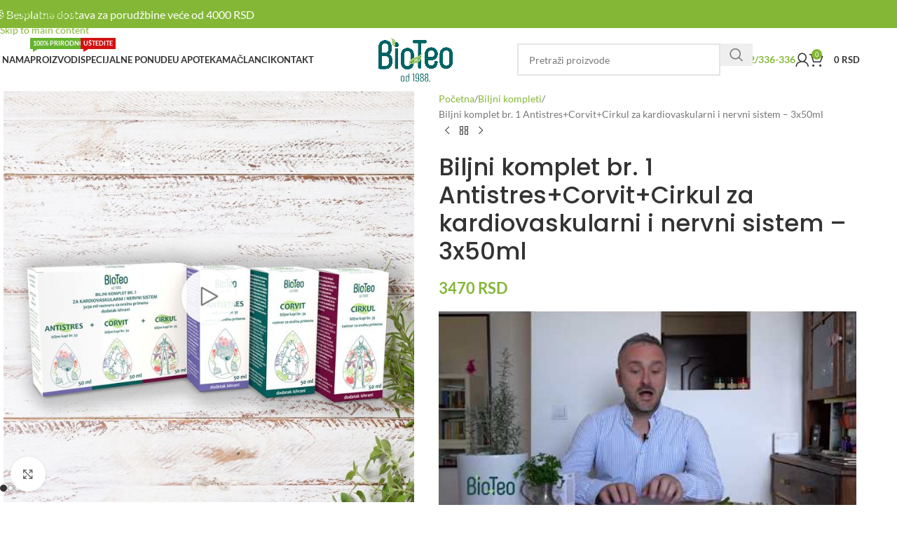

--- FILE ---
content_type: text/html; charset=UTF-8
request_url: https://www.bioteo.com/proizvod/antistres-corvit-cirkul-za-ublazavanje-stresa-pravilan-rad-srca-i-poboljsanje-cirkulacije/
body_size: 107563
content:
<!DOCTYPE html>
<html dir="ltr" lang="sr-RS" prefix="og: https://ogp.me/ns#">
<head><meta charset="UTF-8"><script>if(navigator.userAgent.match(/MSIE|Internet Explorer/i)||navigator.userAgent.match(/Trident\/7\..*?rv:11/i)){var href=document.location.href;if(!href.match(/[?&]nowprocket/)){if(href.indexOf("?")==-1){if(href.indexOf("#")==-1){document.location.href=href+"?nowprocket=1"}else{document.location.href=href.replace("#","?nowprocket=1#")}}else{if(href.indexOf("#")==-1){document.location.href=href+"&nowprocket=1"}else{document.location.href=href.replace("#","&nowprocket=1#")}}}}</script><script>(()=>{class RocketLazyLoadScripts{constructor(){this.v="2.0.4",this.userEvents=["keydown","keyup","mousedown","mouseup","mousemove","mouseover","mouseout","touchmove","touchstart","touchend","touchcancel","wheel","click","dblclick","input"],this.attributeEvents=["onblur","onclick","oncontextmenu","ondblclick","onfocus","onmousedown","onmouseenter","onmouseleave","onmousemove","onmouseout","onmouseover","onmouseup","onmousewheel","onscroll","onsubmit"]}async t(){this.i(),this.o(),/iP(ad|hone)/.test(navigator.userAgent)&&this.h(),this.u(),this.l(this),this.m(),this.k(this),this.p(this),this._(),await Promise.all([this.R(),this.L()]),this.lastBreath=Date.now(),this.S(this),this.P(),this.D(),this.O(),this.M(),await this.C(this.delayedScripts.normal),await this.C(this.delayedScripts.defer),await this.C(this.delayedScripts.async),await this.T(),await this.F(),await this.j(),await this.A(),window.dispatchEvent(new Event("rocket-allScriptsLoaded")),this.everythingLoaded=!0,this.lastTouchEnd&&await new Promise(t=>setTimeout(t,500-Date.now()+this.lastTouchEnd)),this.I(),this.H(),this.U(),this.W()}i(){this.CSPIssue=sessionStorage.getItem("rocketCSPIssue"),document.addEventListener("securitypolicyviolation",t=>{this.CSPIssue||"script-src-elem"!==t.violatedDirective||"data"!==t.blockedURI||(this.CSPIssue=!0,sessionStorage.setItem("rocketCSPIssue",!0))},{isRocket:!0})}o(){window.addEventListener("pageshow",t=>{this.persisted=t.persisted,this.realWindowLoadedFired=!0},{isRocket:!0}),window.addEventListener("pagehide",()=>{this.onFirstUserAction=null},{isRocket:!0})}h(){let t;function e(e){t=e}window.addEventListener("touchstart",e,{isRocket:!0}),window.addEventListener("touchend",function i(o){o.changedTouches[0]&&t.changedTouches[0]&&Math.abs(o.changedTouches[0].pageX-t.changedTouches[0].pageX)<10&&Math.abs(o.changedTouches[0].pageY-t.changedTouches[0].pageY)<10&&o.timeStamp-t.timeStamp<200&&(window.removeEventListener("touchstart",e,{isRocket:!0}),window.removeEventListener("touchend",i,{isRocket:!0}),"INPUT"===o.target.tagName&&"text"===o.target.type||(o.target.dispatchEvent(new TouchEvent("touchend",{target:o.target,bubbles:!0})),o.target.dispatchEvent(new MouseEvent("mouseover",{target:o.target,bubbles:!0})),o.target.dispatchEvent(new PointerEvent("click",{target:o.target,bubbles:!0,cancelable:!0,detail:1,clientX:o.changedTouches[0].clientX,clientY:o.changedTouches[0].clientY})),event.preventDefault()))},{isRocket:!0})}q(t){this.userActionTriggered||("mousemove"!==t.type||this.firstMousemoveIgnored?"keyup"===t.type||"mouseover"===t.type||"mouseout"===t.type||(this.userActionTriggered=!0,this.onFirstUserAction&&this.onFirstUserAction()):this.firstMousemoveIgnored=!0),"click"===t.type&&t.preventDefault(),t.stopPropagation(),t.stopImmediatePropagation(),"touchstart"===this.lastEvent&&"touchend"===t.type&&(this.lastTouchEnd=Date.now()),"click"===t.type&&(this.lastTouchEnd=0),this.lastEvent=t.type,t.composedPath&&t.composedPath()[0].getRootNode()instanceof ShadowRoot&&(t.rocketTarget=t.composedPath()[0]),this.savedUserEvents.push(t)}u(){this.savedUserEvents=[],this.userEventHandler=this.q.bind(this),this.userEvents.forEach(t=>window.addEventListener(t,this.userEventHandler,{passive:!1,isRocket:!0})),document.addEventListener("visibilitychange",this.userEventHandler,{isRocket:!0})}U(){this.userEvents.forEach(t=>window.removeEventListener(t,this.userEventHandler,{passive:!1,isRocket:!0})),document.removeEventListener("visibilitychange",this.userEventHandler,{isRocket:!0}),this.savedUserEvents.forEach(t=>{(t.rocketTarget||t.target).dispatchEvent(new window[t.constructor.name](t.type,t))})}m(){const t="return false",e=Array.from(this.attributeEvents,t=>"data-rocket-"+t),i="["+this.attributeEvents.join("],[")+"]",o="[data-rocket-"+this.attributeEvents.join("],[data-rocket-")+"]",s=(e,i,o)=>{o&&o!==t&&(e.setAttribute("data-rocket-"+i,o),e["rocket"+i]=new Function("event",o),e.setAttribute(i,t))};new MutationObserver(t=>{for(const n of t)"attributes"===n.type&&(n.attributeName.startsWith("data-rocket-")||this.everythingLoaded?n.attributeName.startsWith("data-rocket-")&&this.everythingLoaded&&this.N(n.target,n.attributeName.substring(12)):s(n.target,n.attributeName,n.target.getAttribute(n.attributeName))),"childList"===n.type&&n.addedNodes.forEach(t=>{if(t.nodeType===Node.ELEMENT_NODE)if(this.everythingLoaded)for(const i of[t,...t.querySelectorAll(o)])for(const t of i.getAttributeNames())e.includes(t)&&this.N(i,t.substring(12));else for(const e of[t,...t.querySelectorAll(i)])for(const t of e.getAttributeNames())this.attributeEvents.includes(t)&&s(e,t,e.getAttribute(t))})}).observe(document,{subtree:!0,childList:!0,attributeFilter:[...this.attributeEvents,...e]})}I(){this.attributeEvents.forEach(t=>{document.querySelectorAll("[data-rocket-"+t+"]").forEach(e=>{this.N(e,t)})})}N(t,e){const i=t.getAttribute("data-rocket-"+e);i&&(t.setAttribute(e,i),t.removeAttribute("data-rocket-"+e))}k(t){Object.defineProperty(HTMLElement.prototype,"onclick",{get(){return this.rocketonclick||null},set(e){this.rocketonclick=e,this.setAttribute(t.everythingLoaded?"onclick":"data-rocket-onclick","this.rocketonclick(event)")}})}S(t){function e(e,i){let o=e[i];e[i]=null,Object.defineProperty(e,i,{get:()=>o,set(s){t.everythingLoaded?o=s:e["rocket"+i]=o=s}})}e(document,"onreadystatechange"),e(window,"onload"),e(window,"onpageshow");try{Object.defineProperty(document,"readyState",{get:()=>t.rocketReadyState,set(e){t.rocketReadyState=e},configurable:!0}),document.readyState="loading"}catch(t){console.log("WPRocket DJE readyState conflict, bypassing")}}l(t){this.originalAddEventListener=EventTarget.prototype.addEventListener,this.originalRemoveEventListener=EventTarget.prototype.removeEventListener,this.savedEventListeners=[],EventTarget.prototype.addEventListener=function(e,i,o){o&&o.isRocket||!t.B(e,this)&&!t.userEvents.includes(e)||t.B(e,this)&&!t.userActionTriggered||e.startsWith("rocket-")||t.everythingLoaded?t.originalAddEventListener.call(this,e,i,o):(t.savedEventListeners.push({target:this,remove:!1,type:e,func:i,options:o}),"mouseenter"!==e&&"mouseleave"!==e||t.originalAddEventListener.call(this,e,t.savedUserEvents.push,o))},EventTarget.prototype.removeEventListener=function(e,i,o){o&&o.isRocket||!t.B(e,this)&&!t.userEvents.includes(e)||t.B(e,this)&&!t.userActionTriggered||e.startsWith("rocket-")||t.everythingLoaded?t.originalRemoveEventListener.call(this,e,i,o):t.savedEventListeners.push({target:this,remove:!0,type:e,func:i,options:o})}}J(t,e){this.savedEventListeners=this.savedEventListeners.filter(i=>{let o=i.type,s=i.target||window;return e!==o||t!==s||(this.B(o,s)&&(i.type="rocket-"+o),this.$(i),!1)})}H(){EventTarget.prototype.addEventListener=this.originalAddEventListener,EventTarget.prototype.removeEventListener=this.originalRemoveEventListener,this.savedEventListeners.forEach(t=>this.$(t))}$(t){t.remove?this.originalRemoveEventListener.call(t.target,t.type,t.func,t.options):this.originalAddEventListener.call(t.target,t.type,t.func,t.options)}p(t){let e;function i(e){return t.everythingLoaded?e:e.split(" ").map(t=>"load"===t||t.startsWith("load.")?"rocket-jquery-load":t).join(" ")}function o(o){function s(e){const s=o.fn[e];o.fn[e]=o.fn.init.prototype[e]=function(){return this[0]===window&&t.userActionTriggered&&("string"==typeof arguments[0]||arguments[0]instanceof String?arguments[0]=i(arguments[0]):"object"==typeof arguments[0]&&Object.keys(arguments[0]).forEach(t=>{const e=arguments[0][t];delete arguments[0][t],arguments[0][i(t)]=e})),s.apply(this,arguments),this}}if(o&&o.fn&&!t.allJQueries.includes(o)){const e={DOMContentLoaded:[],"rocket-DOMContentLoaded":[]};for(const t in e)document.addEventListener(t,()=>{e[t].forEach(t=>t())},{isRocket:!0});o.fn.ready=o.fn.init.prototype.ready=function(i){function s(){parseInt(o.fn.jquery)>2?setTimeout(()=>i.bind(document)(o)):i.bind(document)(o)}return"function"==typeof i&&(t.realDomReadyFired?!t.userActionTriggered||t.fauxDomReadyFired?s():e["rocket-DOMContentLoaded"].push(s):e.DOMContentLoaded.push(s)),o([])},s("on"),s("one"),s("off"),t.allJQueries.push(o)}e=o}t.allJQueries=[],o(window.jQuery),Object.defineProperty(window,"jQuery",{get:()=>e,set(t){o(t)}})}P(){const t=new Map;document.write=document.writeln=function(e){const i=document.currentScript,o=document.createRange(),s=i.parentElement;let n=t.get(i);void 0===n&&(n=i.nextSibling,t.set(i,n));const c=document.createDocumentFragment();o.setStart(c,0),c.appendChild(o.createContextualFragment(e)),s.insertBefore(c,n)}}async R(){return new Promise(t=>{this.userActionTriggered?t():this.onFirstUserAction=t})}async L(){return new Promise(t=>{document.addEventListener("DOMContentLoaded",()=>{this.realDomReadyFired=!0,t()},{isRocket:!0})})}async j(){return this.realWindowLoadedFired?Promise.resolve():new Promise(t=>{window.addEventListener("load",t,{isRocket:!0})})}M(){this.pendingScripts=[];this.scriptsMutationObserver=new MutationObserver(t=>{for(const e of t)e.addedNodes.forEach(t=>{"SCRIPT"!==t.tagName||t.noModule||t.isWPRocket||this.pendingScripts.push({script:t,promise:new Promise(e=>{const i=()=>{const i=this.pendingScripts.findIndex(e=>e.script===t);i>=0&&this.pendingScripts.splice(i,1),e()};t.addEventListener("load",i,{isRocket:!0}),t.addEventListener("error",i,{isRocket:!0}),setTimeout(i,1e3)})})})}),this.scriptsMutationObserver.observe(document,{childList:!0,subtree:!0})}async F(){await this.X(),this.pendingScripts.length?(await this.pendingScripts[0].promise,await this.F()):this.scriptsMutationObserver.disconnect()}D(){this.delayedScripts={normal:[],async:[],defer:[]},document.querySelectorAll("script[type$=rocketlazyloadscript]").forEach(t=>{t.hasAttribute("data-rocket-src")?t.hasAttribute("async")&&!1!==t.async?this.delayedScripts.async.push(t):t.hasAttribute("defer")&&!1!==t.defer||"module"===t.getAttribute("data-rocket-type")?this.delayedScripts.defer.push(t):this.delayedScripts.normal.push(t):this.delayedScripts.normal.push(t)})}async _(){await this.L();let t=[];document.querySelectorAll("script[type$=rocketlazyloadscript][data-rocket-src]").forEach(e=>{let i=e.getAttribute("data-rocket-src");if(i&&!i.startsWith("data:")){i.startsWith("//")&&(i=location.protocol+i);try{const o=new URL(i).origin;o!==location.origin&&t.push({src:o,crossOrigin:e.crossOrigin||"module"===e.getAttribute("data-rocket-type")})}catch(t){}}}),t=[...new Map(t.map(t=>[JSON.stringify(t),t])).values()],this.Y(t,"preconnect")}async G(t){if(await this.K(),!0!==t.noModule||!("noModule"in HTMLScriptElement.prototype))return new Promise(e=>{let i;function o(){(i||t).setAttribute("data-rocket-status","executed"),e()}try{if(navigator.userAgent.includes("Firefox/")||""===navigator.vendor||this.CSPIssue)i=document.createElement("script"),[...t.attributes].forEach(t=>{let e=t.nodeName;"type"!==e&&("data-rocket-type"===e&&(e="type"),"data-rocket-src"===e&&(e="src"),i.setAttribute(e,t.nodeValue))}),t.text&&(i.text=t.text),t.nonce&&(i.nonce=t.nonce),i.hasAttribute("src")?(i.addEventListener("load",o,{isRocket:!0}),i.addEventListener("error",()=>{i.setAttribute("data-rocket-status","failed-network"),e()},{isRocket:!0}),setTimeout(()=>{i.isConnected||e()},1)):(i.text=t.text,o()),i.isWPRocket=!0,t.parentNode.replaceChild(i,t);else{const i=t.getAttribute("data-rocket-type"),s=t.getAttribute("data-rocket-src");i?(t.type=i,t.removeAttribute("data-rocket-type")):t.removeAttribute("type"),t.addEventListener("load",o,{isRocket:!0}),t.addEventListener("error",i=>{this.CSPIssue&&i.target.src.startsWith("data:")?(console.log("WPRocket: CSP fallback activated"),t.removeAttribute("src"),this.G(t).then(e)):(t.setAttribute("data-rocket-status","failed-network"),e())},{isRocket:!0}),s?(t.fetchPriority="high",t.removeAttribute("data-rocket-src"),t.src=s):t.src="data:text/javascript;base64,"+window.btoa(unescape(encodeURIComponent(t.text)))}}catch(i){t.setAttribute("data-rocket-status","failed-transform"),e()}});t.setAttribute("data-rocket-status","skipped")}async C(t){const e=t.shift();return e?(e.isConnected&&await this.G(e),this.C(t)):Promise.resolve()}O(){this.Y([...this.delayedScripts.normal,...this.delayedScripts.defer,...this.delayedScripts.async],"preload")}Y(t,e){this.trash=this.trash||[];let i=!0;var o=document.createDocumentFragment();t.forEach(t=>{const s=t.getAttribute&&t.getAttribute("data-rocket-src")||t.src;if(s&&!s.startsWith("data:")){const n=document.createElement("link");n.href=s,n.rel=e,"preconnect"!==e&&(n.as="script",n.fetchPriority=i?"high":"low"),t.getAttribute&&"module"===t.getAttribute("data-rocket-type")&&(n.crossOrigin=!0),t.crossOrigin&&(n.crossOrigin=t.crossOrigin),t.integrity&&(n.integrity=t.integrity),t.nonce&&(n.nonce=t.nonce),o.appendChild(n),this.trash.push(n),i=!1}}),document.head.appendChild(o)}W(){this.trash.forEach(t=>t.remove())}async T(){try{document.readyState="interactive"}catch(t){}this.fauxDomReadyFired=!0;try{await this.K(),this.J(document,"readystatechange"),document.dispatchEvent(new Event("rocket-readystatechange")),await this.K(),document.rocketonreadystatechange&&document.rocketonreadystatechange(),await this.K(),this.J(document,"DOMContentLoaded"),document.dispatchEvent(new Event("rocket-DOMContentLoaded")),await this.K(),this.J(window,"DOMContentLoaded"),window.dispatchEvent(new Event("rocket-DOMContentLoaded"))}catch(t){console.error(t)}}async A(){try{document.readyState="complete"}catch(t){}try{await this.K(),this.J(document,"readystatechange"),document.dispatchEvent(new Event("rocket-readystatechange")),await this.K(),document.rocketonreadystatechange&&document.rocketonreadystatechange(),await this.K(),this.J(window,"load"),window.dispatchEvent(new Event("rocket-load")),await this.K(),window.rocketonload&&window.rocketonload(),await this.K(),this.allJQueries.forEach(t=>t(window).trigger("rocket-jquery-load")),await this.K(),this.J(window,"pageshow");const t=new Event("rocket-pageshow");t.persisted=this.persisted,window.dispatchEvent(t),await this.K(),window.rocketonpageshow&&window.rocketonpageshow({persisted:this.persisted})}catch(t){console.error(t)}}async K(){Date.now()-this.lastBreath>45&&(await this.X(),this.lastBreath=Date.now())}async X(){return document.hidden?new Promise(t=>setTimeout(t)):new Promise(t=>requestAnimationFrame(t))}B(t,e){return e===document&&"readystatechange"===t||(e===document&&"DOMContentLoaded"===t||(e===window&&"DOMContentLoaded"===t||(e===window&&"load"===t||e===window&&"pageshow"===t)))}static run(){(new RocketLazyLoadScripts).t()}}RocketLazyLoadScripts.run()})();</script>
	
	<link rel="profile" href="https://gmpg.org/xfn/11">
	<link rel="pingback" href="https://www.bioteo.com/xmlrpc.php">

	<title>Bio-Teo komplet br. 1 ZA KARDIOVASKULARNI I NERVNI SISTEM</title>
<link data-rocket-prefetch href="https://connect.facebook.net" rel="dns-prefetch">
<link data-rocket-prefetch href="https://analytics.tiktok.com" rel="dns-prefetch">
<link data-rocket-prefetch href="https://www.youtube.com" rel="dns-prefetch">
<link data-rocket-prefetch href="https://www.gstatic.com" rel="dns-prefetch">
<link data-rocket-prefetch href="https://www.googletagmanager.com" rel="dns-prefetch">
<link data-rocket-prefetch href="https://cdn.jsdelivr.net" rel="dns-prefetch">
<link data-rocket-prefetch href="https://www.google.com" rel="dns-prefetch">
<link data-rocket-preload as="style" href="https://fonts.googleapis.com/css?family=Lato%3A400%2C700%7CPoppins%3A400%2C600%2C500&#038;display=swap" rel="preload">
<style id="" media="print" onload="this.media=&#039;all&#039;">/* latin-ext */
@font-face {
  font-family: 'Lato';
  font-style: normal;
  font-weight: 400;
  font-display: swap;
  src: url(/fonts.gstatic.com/s/lato/v25/S6uyw4BMUTPHjxAwXiWtFCfQ7A.woff2) format('woff2');
  unicode-range: U+0100-02BA, U+02BD-02C5, U+02C7-02CC, U+02CE-02D7, U+02DD-02FF, U+0304, U+0308, U+0329, U+1D00-1DBF, U+1E00-1E9F, U+1EF2-1EFF, U+2020, U+20A0-20AB, U+20AD-20C0, U+2113, U+2C60-2C7F, U+A720-A7FF;
}
/* latin */
@font-face {
  font-family: 'Lato';
  font-style: normal;
  font-weight: 400;
  font-display: swap;
  src: url(/fonts.gstatic.com/s/lato/v25/S6uyw4BMUTPHjx4wXiWtFCc.woff2) format('woff2');
  unicode-range: U+0000-00FF, U+0131, U+0152-0153, U+02BB-02BC, U+02C6, U+02DA, U+02DC, U+0304, U+0308, U+0329, U+2000-206F, U+20AC, U+2122, U+2191, U+2193, U+2212, U+2215, U+FEFF, U+FFFD;
}
/* latin-ext */
@font-face {
  font-family: 'Lato';
  font-style: normal;
  font-weight: 700;
  font-display: swap;
  src: url(/fonts.gstatic.com/s/lato/v25/S6u9w4BMUTPHh6UVSwaPGQ3q5d0N7w.woff2) format('woff2');
  unicode-range: U+0100-02BA, U+02BD-02C5, U+02C7-02CC, U+02CE-02D7, U+02DD-02FF, U+0304, U+0308, U+0329, U+1D00-1DBF, U+1E00-1E9F, U+1EF2-1EFF, U+2020, U+20A0-20AB, U+20AD-20C0, U+2113, U+2C60-2C7F, U+A720-A7FF;
}
/* latin */
@font-face {
  font-family: 'Lato';
  font-style: normal;
  font-weight: 700;
  font-display: swap;
  src: url(/fonts.gstatic.com/s/lato/v25/S6u9w4BMUTPHh6UVSwiPGQ3q5d0.woff2) format('woff2');
  unicode-range: U+0000-00FF, U+0131, U+0152-0153, U+02BB-02BC, U+02C6, U+02DA, U+02DC, U+0304, U+0308, U+0329, U+2000-206F, U+20AC, U+2122, U+2191, U+2193, U+2212, U+2215, U+FEFF, U+FFFD;
}
/* devanagari */
@font-face {
  font-family: 'Poppins';
  font-style: normal;
  font-weight: 400;
  font-display: swap;
  src: url(/fonts.gstatic.com/s/poppins/v24/pxiEyp8kv8JHgFVrJJbecnFHGPezSQ.woff2) format('woff2');
  unicode-range: U+0900-097F, U+1CD0-1CF9, U+200C-200D, U+20A8, U+20B9, U+20F0, U+25CC, U+A830-A839, U+A8E0-A8FF, U+11B00-11B09;
}
/* latin-ext */
@font-face {
  font-family: 'Poppins';
  font-style: normal;
  font-weight: 400;
  font-display: swap;
  src: url(/fonts.gstatic.com/s/poppins/v24/pxiEyp8kv8JHgFVrJJnecnFHGPezSQ.woff2) format('woff2');
  unicode-range: U+0100-02BA, U+02BD-02C5, U+02C7-02CC, U+02CE-02D7, U+02DD-02FF, U+0304, U+0308, U+0329, U+1D00-1DBF, U+1E00-1E9F, U+1EF2-1EFF, U+2020, U+20A0-20AB, U+20AD-20C0, U+2113, U+2C60-2C7F, U+A720-A7FF;
}
/* latin */
@font-face {
  font-family: 'Poppins';
  font-style: normal;
  font-weight: 400;
  font-display: swap;
  src: url(/fonts.gstatic.com/s/poppins/v24/pxiEyp8kv8JHgFVrJJfecnFHGPc.woff2) format('woff2');
  unicode-range: U+0000-00FF, U+0131, U+0152-0153, U+02BB-02BC, U+02C6, U+02DA, U+02DC, U+0304, U+0308, U+0329, U+2000-206F, U+20AC, U+2122, U+2191, U+2193, U+2212, U+2215, U+FEFF, U+FFFD;
}
/* devanagari */
@font-face {
  font-family: 'Poppins';
  font-style: normal;
  font-weight: 500;
  font-display: swap;
  src: url(/fonts.gstatic.com/s/poppins/v24/pxiByp8kv8JHgFVrLGT9Z11lFd2JQEl8qw.woff2) format('woff2');
  unicode-range: U+0900-097F, U+1CD0-1CF9, U+200C-200D, U+20A8, U+20B9, U+20F0, U+25CC, U+A830-A839, U+A8E0-A8FF, U+11B00-11B09;
}
/* latin-ext */
@font-face {
  font-family: 'Poppins';
  font-style: normal;
  font-weight: 500;
  font-display: swap;
  src: url(/fonts.gstatic.com/s/poppins/v24/pxiByp8kv8JHgFVrLGT9Z1JlFd2JQEl8qw.woff2) format('woff2');
  unicode-range: U+0100-02BA, U+02BD-02C5, U+02C7-02CC, U+02CE-02D7, U+02DD-02FF, U+0304, U+0308, U+0329, U+1D00-1DBF, U+1E00-1E9F, U+1EF2-1EFF, U+2020, U+20A0-20AB, U+20AD-20C0, U+2113, U+2C60-2C7F, U+A720-A7FF;
}
/* latin */
@font-face {
  font-family: 'Poppins';
  font-style: normal;
  font-weight: 500;
  font-display: swap;
  src: url(/fonts.gstatic.com/s/poppins/v24/pxiByp8kv8JHgFVrLGT9Z1xlFd2JQEk.woff2) format('woff2');
  unicode-range: U+0000-00FF, U+0131, U+0152-0153, U+02BB-02BC, U+02C6, U+02DA, U+02DC, U+0304, U+0308, U+0329, U+2000-206F, U+20AC, U+2122, U+2191, U+2193, U+2212, U+2215, U+FEFF, U+FFFD;
}
/* devanagari */
@font-face {
  font-family: 'Poppins';
  font-style: normal;
  font-weight: 600;
  font-display: swap;
  src: url(/fonts.gstatic.com/s/poppins/v24/pxiByp8kv8JHgFVrLEj6Z11lFd2JQEl8qw.woff2) format('woff2');
  unicode-range: U+0900-097F, U+1CD0-1CF9, U+200C-200D, U+20A8, U+20B9, U+20F0, U+25CC, U+A830-A839, U+A8E0-A8FF, U+11B00-11B09;
}
/* latin-ext */
@font-face {
  font-family: 'Poppins';
  font-style: normal;
  font-weight: 600;
  font-display: swap;
  src: url(/fonts.gstatic.com/s/poppins/v24/pxiByp8kv8JHgFVrLEj6Z1JlFd2JQEl8qw.woff2) format('woff2');
  unicode-range: U+0100-02BA, U+02BD-02C5, U+02C7-02CC, U+02CE-02D7, U+02DD-02FF, U+0304, U+0308, U+0329, U+1D00-1DBF, U+1E00-1E9F, U+1EF2-1EFF, U+2020, U+20A0-20AB, U+20AD-20C0, U+2113, U+2C60-2C7F, U+A720-A7FF;
}
/* latin */
@font-face {
  font-family: 'Poppins';
  font-style: normal;
  font-weight: 600;
  font-display: swap;
  src: url(/fonts.gstatic.com/s/poppins/v24/pxiByp8kv8JHgFVrLEj6Z1xlFd2JQEk.woff2) format('woff2');
  unicode-range: U+0000-00FF, U+0131, U+0152-0153, U+02BB-02BC, U+02C6, U+02DA, U+02DC, U+0304, U+0308, U+0329, U+2000-206F, U+20AC, U+2122, U+2191, U+2193, U+2212, U+2215, U+FEFF, U+FFFD;
}
</style>
<style id="wpr-usedcss">img:is([sizes=auto i],[sizes^="auto," i]){contain-intrinsic-size:3000px 1500px}.woocommerce form .form-row .required{visibility:visible}.select2-container{box-sizing:border-box;display:inline-block;margin:0;position:relative;vertical-align:middle}.select2-container .select2-selection--single{box-sizing:border-box;cursor:pointer;display:block;height:28px;user-select:none;-webkit-user-select:none}.select2-container .select2-selection--single .select2-selection__rendered{display:block;padding-left:8px;padding-right:20px;overflow:hidden;text-overflow:ellipsis;white-space:nowrap}.select2-container .select2-selection--single .select2-selection__clear{background-color:transparent;border:none;font-size:1em}.select2-container[dir=rtl] .select2-selection--single .select2-selection__rendered{padding-right:8px;padding-left:20px}.select2-container .select2-selection--multiple{box-sizing:border-box;cursor:pointer;display:block;min-height:32px;user-select:none;-webkit-user-select:none}.select2-container .select2-selection--multiple .select2-selection__rendered{display:inline;list-style:none;padding:0}.select2-container .select2-selection--multiple .select2-selection__clear{background-color:transparent;border:none;font-size:1em}.select2-container .select2-search--inline .select2-search__field{box-sizing:border-box;border:none;font-size:100%;margin-top:5px;margin-left:5px;padding:0;max-width:100%;resize:none;height:18px;vertical-align:bottom;font-family:sans-serif;overflow:hidden;word-break:keep-all}.select2-container .select2-search--inline .select2-search__field::-webkit-search-cancel-button{-webkit-appearance:none}.select2-dropdown{background-color:#fff;border:1px solid #aaa;border-radius:4px;box-sizing:border-box;display:block;position:absolute;left:-100000px;width:100%;z-index:1051}.select2-results{display:block}.select2-results__options{list-style:none;margin:0;padding:0}.select2-results__option{padding:6px;user-select:none;-webkit-user-select:none}.select2-results__option--selectable{cursor:pointer}.select2-container--open .select2-dropdown{left:0}.select2-container--open .select2-dropdown--above{border-bottom:none;border-bottom-left-radius:0;border-bottom-right-radius:0}.select2-container--open .select2-dropdown--below{border-top:none;border-top-left-radius:0;border-top-right-radius:0}.select2-search--dropdown{display:block;padding:4px}.select2-search--dropdown .select2-search__field{padding:4px;width:100%;box-sizing:border-box}.select2-search--dropdown .select2-search__field::-webkit-search-cancel-button{-webkit-appearance:none}.select2-search--dropdown.select2-search--hide{display:none}.select2-close-mask{border:0;margin:0;padding:0;display:block;position:fixed;left:0;top:0;min-height:100%;min-width:100%;height:auto;width:auto;opacity:0;z-index:99;background-color:#fff}.select2-hidden-accessible{border:0!important;clip:rect(0 0 0 0)!important;-webkit-clip-path:inset(50%)!important;clip-path:inset(50%)!important;height:1px!important;overflow:hidden!important;padding:0!important;position:absolute!important;width:1px!important;white-space:nowrap!important}.select2-container--default .select2-selection--single{background-color:#fff;border:1px solid #aaa;border-radius:4px}.select2-container--default .select2-selection--single .select2-selection__rendered{color:#444;line-height:28px}.select2-container--default .select2-selection--single .select2-selection__clear{cursor:pointer;float:right;font-weight:700;height:26px;margin-right:20px;padding-right:0}.select2-container--default .select2-selection--single .select2-selection__placeholder{color:#999}.select2-container--default .select2-selection--single .select2-selection__arrow{height:26px;position:absolute;top:1px;right:1px;width:20px}.select2-container--default .select2-selection--single .select2-selection__arrow b{border-color:#888 transparent transparent;border-style:solid;border-width:5px 4px 0;height:0;left:50%;margin-left:-4px;margin-top:-2px;position:absolute;top:50%;width:0}.select2-container--default[dir=rtl] .select2-selection--single .select2-selection__clear{float:left}.select2-container--default[dir=rtl] .select2-selection--single .select2-selection__arrow{left:1px;right:auto}.select2-container--default.select2-container--disabled .select2-selection--single{background-color:#eee;cursor:default}.select2-container--default.select2-container--disabled .select2-selection--single .select2-selection__clear{display:none}.select2-container--default.select2-container--open .select2-selection--single .select2-selection__arrow b{border-color:transparent transparent #888;border-width:0 4px 5px}.select2-container--default .select2-selection--multiple{background-color:#fff;border:1px solid #aaa;border-radius:4px;cursor:text;padding-bottom:5px;padding-right:5px;position:relative}.select2-container--default .select2-selection--multiple.select2-selection--clearable{padding-right:25px}.select2-container--default .select2-selection--multiple .select2-selection__clear{cursor:pointer;font-weight:700;height:20px;margin-right:10px;margin-top:5px;position:absolute;right:0;padding:1px}.select2-container--default .select2-selection--multiple .select2-selection__choice{background-color:#e4e4e4;border:1px solid #aaa;border-radius:4px;box-sizing:border-box;display:inline-block;margin-left:5px;margin-top:5px;padding:0;padding-left:20px;position:relative;max-width:100%;overflow:hidden;text-overflow:ellipsis;vertical-align:bottom;white-space:nowrap}.select2-container--default .select2-selection--multiple .select2-selection__choice__display{cursor:default;padding-left:2px;padding-right:5px}.select2-container--default .select2-selection--multiple .select2-selection__choice__remove{background-color:transparent;border:none;border-right:1px solid #aaa;border-top-left-radius:4px;border-bottom-left-radius:4px;color:#999;cursor:pointer;font-size:1em;font-weight:700;padding:0 4px;position:absolute;left:0;top:0}.select2-container--default .select2-selection--multiple .select2-selection__choice__remove:focus,.select2-container--default .select2-selection--multiple .select2-selection__choice__remove:hover{background-color:#f1f1f1;color:#333;outline:0}.select2-container--default[dir=rtl] .select2-selection--multiple .select2-selection__choice{margin-left:5px;margin-right:auto}.select2-container--default[dir=rtl] .select2-selection--multiple .select2-selection__choice__display{padding-left:5px;padding-right:2px}.select2-container--default[dir=rtl] .select2-selection--multiple .select2-selection__choice__remove{border-left:1px solid #aaa;border-right:none;border-top-left-radius:0;border-bottom-left-radius:0;border-top-right-radius:4px;border-bottom-right-radius:4px}.select2-container--default[dir=rtl] .select2-selection--multiple .select2-selection__clear{float:left;margin-left:10px;margin-right:auto}.select2-container--default.select2-container--focus .select2-selection--multiple{border:1px solid #000;outline:0}.select2-container--default.select2-container--disabled .select2-selection--multiple{background-color:#eee;cursor:default}.select2-container--default.select2-container--disabled .select2-selection__choice__remove{display:none}.select2-container--default.select2-container--open.select2-container--above .select2-selection--multiple,.select2-container--default.select2-container--open.select2-container--above .select2-selection--single{border-top-left-radius:0;border-top-right-radius:0}.select2-container--default.select2-container--open.select2-container--below .select2-selection--multiple,.select2-container--default.select2-container--open.select2-container--below .select2-selection--single{border-bottom-left-radius:0;border-bottom-right-radius:0}.select2-container--default .select2-search--dropdown .select2-search__field{border:1px solid #aaa}.select2-container--default .select2-search--inline .select2-search__field{background:0 0;border:none;outline:0;box-shadow:none;-webkit-appearance:textfield}.select2-container--default .select2-results>.select2-results__options{max-height:200px;overflow-y:auto}.select2-container--default .select2-results__option .select2-results__option{padding-left:1em}.select2-container--default .select2-results__option .select2-results__option .select2-results__group{padding-left:0}.select2-container--default .select2-results__option .select2-results__option .select2-results__option{margin-left:-1em;padding-left:2em}.select2-container--default .select2-results__option .select2-results__option .select2-results__option .select2-results__option{margin-left:-2em;padding-left:3em}.select2-container--default .select2-results__option .select2-results__option .select2-results__option .select2-results__option .select2-results__option{margin-left:-3em;padding-left:4em}.select2-container--default .select2-results__option .select2-results__option .select2-results__option .select2-results__option .select2-results__option .select2-results__option{margin-left:-4em;padding-left:5em}.select2-container--default .select2-results__option .select2-results__option .select2-results__option .select2-results__option .select2-results__option .select2-results__option .select2-results__option{margin-left:-5em;padding-left:6em}.select2-container--default .select2-results__option--group{padding:0}.select2-container--default .select2-results__option--disabled{color:#999}.select2-container--default .select2-results__option--selected{background-color:#ddd}.select2-container--default .select2-results__option--highlighted.select2-results__option--selectable{background-color:#5897fb;color:#fff}.select2-container--default .select2-results__group{cursor:default;display:block;padding:6px}.select2-container--classic .select2-selection--single{background-color:#f7f7f7;border:1px solid #aaa;border-radius:4px;outline:0;background-image:-webkit-linear-gradient(top,#fff 50%,#eee 100%);background-image:-o-linear-gradient(top,#fff 50%,#eee 100%);background-image:linear-gradient(to bottom,#fff 50%,#eee 100%);background-repeat:repeat-x}.select2-container--classic .select2-selection--single:focus{border:1px solid #5897fb}.select2-container--classic .select2-selection--single .select2-selection__rendered{color:#444;line-height:28px}.select2-container--classic .select2-selection--single .select2-selection__clear{cursor:pointer;float:right;font-weight:700;height:26px;margin-right:20px}.select2-container--classic .select2-selection--single .select2-selection__placeholder{color:#999}.select2-container--classic .select2-selection--single .select2-selection__arrow{background-color:#ddd;border:none;border-left:1px solid #aaa;border-top-right-radius:4px;border-bottom-right-radius:4px;height:26px;position:absolute;top:1px;right:1px;width:20px;background-image:-webkit-linear-gradient(top,#eee 50%,#ccc 100%);background-image:-o-linear-gradient(top,#eee 50%,#ccc 100%);background-image:linear-gradient(to bottom,#eee 50%,#ccc 100%);background-repeat:repeat-x}.select2-container--classic .select2-selection--single .select2-selection__arrow b{border-color:#888 transparent transparent;border-style:solid;border-width:5px 4px 0;height:0;left:50%;margin-left:-4px;margin-top:-2px;position:absolute;top:50%;width:0}.select2-container--classic[dir=rtl] .select2-selection--single .select2-selection__clear{float:left}.select2-container--classic[dir=rtl] .select2-selection--single .select2-selection__arrow{border:none;border-right:1px solid #aaa;border-radius:0;border-top-left-radius:4px;border-bottom-left-radius:4px;left:1px;right:auto}.select2-container--classic.select2-container--open .select2-selection--single{border:1px solid #5897fb}.select2-container--classic.select2-container--open .select2-selection--single .select2-selection__arrow{background:0 0;border:none}.select2-container--classic.select2-container--open .select2-selection--single .select2-selection__arrow b{border-color:transparent transparent #888;border-width:0 4px 5px}.select2-container--classic.select2-container--open.select2-container--above .select2-selection--single{border-top:none;border-top-left-radius:0;border-top-right-radius:0;background-image:-webkit-linear-gradient(top,#fff 0,#eee 50%);background-image:-o-linear-gradient(top,#fff 0,#eee 50%);background-image:linear-gradient(to bottom,#fff 0,#eee 50%);background-repeat:repeat-x}.select2-container--classic.select2-container--open.select2-container--below .select2-selection--single{border-bottom:none;border-bottom-left-radius:0;border-bottom-right-radius:0;background-image:-webkit-linear-gradient(top,#eee 50%,#fff 100%);background-image:-o-linear-gradient(top,#eee 50%,#fff 100%);background-image:linear-gradient(to bottom,#eee 50%,#fff 100%);background-repeat:repeat-x}.select2-container--classic .select2-selection--multiple{background-color:#fff;border:1px solid #aaa;border-radius:4px;cursor:text;outline:0;padding-bottom:5px;padding-right:5px}.select2-container--classic .select2-selection--multiple:focus{border:1px solid #5897fb}.select2-container--classic .select2-selection--multiple .select2-selection__clear{display:none}.select2-container--classic .select2-selection--multiple .select2-selection__choice{background-color:#e4e4e4;border:1px solid #aaa;border-radius:4px;display:inline-block;margin-left:5px;margin-top:5px;padding:0}.select2-container--classic .select2-selection--multiple .select2-selection__choice__display{cursor:default;padding-left:2px;padding-right:5px}.select2-container--classic .select2-selection--multiple .select2-selection__choice__remove{background-color:transparent;border:none;border-top-left-radius:4px;border-bottom-left-radius:4px;color:#888;cursor:pointer;font-size:1em;font-weight:700;padding:0 4px}.select2-container--classic .select2-selection--multiple .select2-selection__choice__remove:hover{color:#555;outline:0}.select2-container--classic[dir=rtl] .select2-selection--multiple .select2-selection__choice{margin-left:5px;margin-right:auto}.select2-container--classic[dir=rtl] .select2-selection--multiple .select2-selection__choice__display{padding-left:5px;padding-right:2px}.select2-container--classic[dir=rtl] .select2-selection--multiple .select2-selection__choice__remove{border-top-left-radius:0;border-bottom-left-radius:0;border-top-right-radius:4px;border-bottom-right-radius:4px}.select2-container--classic.select2-container--open .select2-selection--multiple{border:1px solid #5897fb}.select2-container--classic.select2-container--open.select2-container--above .select2-selection--multiple{border-top:none;border-top-left-radius:0;border-top-right-radius:0}.select2-container--classic.select2-container--open.select2-container--below .select2-selection--multiple{border-bottom:none;border-bottom-left-radius:0;border-bottom-right-radius:0}.select2-container--classic .select2-search--dropdown .select2-search__field{border:1px solid #aaa;outline:0}.select2-container--classic .select2-search--inline .select2-search__field{outline:0;box-shadow:none}.select2-container--classic .select2-dropdown{background-color:#fff;border:1px solid transparent}.select2-container--classic .select2-dropdown--above{border-bottom:none}.select2-container--classic .select2-dropdown--below{border-top:none}.select2-container--classic .select2-results>.select2-results__options{max-height:200px;overflow-y:auto}.select2-container--classic .select2-results__option--group{padding:0}.select2-container--classic .select2-results__option--disabled{color:grey}.select2-container--classic .select2-results__option--highlighted.select2-results__option--selectable{background-color:#3875d7;color:#fff}.select2-container--classic .select2-results__group{cursor:default;display:block;padding:6px}.select2-container--classic.select2-container--open .select2-dropdown{border-color:#5897fb}.variation-wdr_free_product{display:none!important}.awdr_change_product{cursor:pointer}.awdr_change_product{display:flex}.awdr-select-free-variant-product-toggle{color:gray;cursor:pointer;width:100%;border:none;text-align:left;outline:0;font-size:1.02em;transition:.4s}.awdr-select-free-variant-product-toggle-active,.awdr-select-free-variant-product-toggle:hover{color:#444}.awdr-select-free-variant-product-toggle:after{content:'\02795';font-size:12px;color:#777;margin-left:10px}.awdr-select-free-variant-product-toggle-active:after{content:"\2796"}[class*=" eicon-"],[class^=eicon]{display:inline-block;font-family:eicons;font-size:inherit;font-weight:400;font-style:normal;font-variant:normal;line-height:1;text-rendering:auto;-webkit-font-smoothing:antialiased;-moz-osx-font-smoothing:grayscale}.eicon-close:before{content:"\e87f"}:root{--direction-multiplier:1}body.rtl,html[dir=rtl]{--direction-multiplier:-1}.elementor-screen-only,.screen-reader-text,.screen-reader-text span{height:1px;margin:-1px;overflow:hidden;padding:0;position:absolute;top:-10000em;width:1px;clip:rect(0,0,0,0);border:0}.elementor *,.elementor :after,.elementor :before{box-sizing:border-box}.elementor a{box-shadow:none;text-decoration:none}.elementor img{border:none;border-radius:0;box-shadow:none;height:auto;max-width:100%}.elementor .elementor-widget:not(.elementor-widget-text-editor):not(.elementor-widget-theme-post-content) figure{margin:0}.elementor embed,.elementor iframe,.elementor object,.elementor video{border:none;line-height:1;margin:0;max-width:100%;width:100%}.elementor-widget-wrap .elementor-element.elementor-widget__width-initial{max-width:100%}.elementor-element{--flex-direction:initial;--flex-wrap:initial;--justify-content:initial;--align-items:initial;--align-content:initial;--gap:initial;--flex-basis:initial;--flex-grow:initial;--flex-shrink:initial;--order:initial;--align-self:initial;align-self:var(--align-self);flex-basis:var(--flex-basis);flex-grow:var(--flex-grow);flex-shrink:var(--flex-shrink);order:var(--order)}.elementor-element:where(.e-con-full,.elementor-widget){align-content:var(--align-content);align-items:var(--align-items);flex-direction:var(--flex-direction);flex-wrap:var(--flex-wrap);gap:var(--row-gap) var(--column-gap);justify-content:var(--justify-content)}.elementor-invisible{visibility:hidden}:root{--page-title-display:block}.elementor-section{position:relative}.elementor-section .elementor-container{display:flex;margin-inline:auto;position:relative}@media (max-width:1024px){.elementor-section .elementor-container{flex-wrap:wrap}}.elementor-widget-wrap{align-content:flex-start;flex-wrap:wrap;position:relative;width:100%}.elementor:not(.elementor-bc-flex-widget) .elementor-widget-wrap{display:flex}.elementor-widget-wrap>.elementor-element{width:100%}.elementor-widget-wrap.e-swiper-container{width:calc(100% - (var(--e-column-margin-left,0px) + var(--e-column-margin-right,0px)))}.elementor-widget{position:relative}.elementor-widget:not(:last-child){margin-block-end:var(--kit-widget-spacing,20px)}.elementor-widget:not(:last-child).elementor-widget__width-initial{margin-block-end:0}.elementor-column{display:flex;min-height:1px;position:relative}.elementor-column-gap-default>.elementor-column>.elementor-element-populated{padding:10px}@media (min-width:768px){.elementor-column.elementor-col-50{width:50%}.elementor-column.elementor-col-100{width:100%}}@media (min-width:1025px){#elementor-device-mode:after{content:"desktop"}}@media (min-width:-1){#elementor-device-mode:after{content:"widescreen"}}@media (max-width:-1){#elementor-device-mode:after{content:"laptop";content:"tablet_extra"}}@media (max-width:1024px){#elementor-device-mode:after{content:"tablet"}}@media (max-width:-1){#elementor-device-mode:after{content:"mobile_extra"}}@media (max-width:767px){.elementor-column{width:100%}#elementor-device-mode:after{content:"mobile"}#map{width:100%!important}}.e-con{--border-radius:0;--border-top-width:0px;--border-right-width:0px;--border-bottom-width:0px;--border-left-width:0px;--border-style:initial;--border-color:initial;--container-widget-width:100%;--container-widget-height:initial;--container-widget-flex-grow:0;--container-widget-align-self:initial;--content-width:min(100%,var(--container-max-width,1140px));--width:100%;--min-height:initial;--height:auto;--text-align:initial;--margin-top:0px;--margin-right:0px;--margin-bottom:0px;--margin-left:0px;--padding-top:var(--container-default-padding-top,10px);--padding-right:var(--container-default-padding-right,10px);--padding-bottom:var(--container-default-padding-bottom,10px);--padding-left:var(--container-default-padding-left,10px);--position:relative;--z-index:revert;--overflow:visible;--gap:var(--widgets-spacing,20px);--row-gap:var(--widgets-spacing-row,20px);--column-gap:var(--widgets-spacing-column,20px);--overlay-mix-blend-mode:initial;--overlay-opacity:1;--overlay-transition:0.3s;--e-con-grid-template-columns:repeat(3,1fr);--e-con-grid-template-rows:repeat(2,1fr);border-radius:var(--border-radius);height:var(--height);min-height:var(--min-height);min-width:0;overflow:var(--overflow);position:var(--position);width:var(--width);z-index:var(--z-index);--flex-wrap-mobile:wrap}.e-con:where(:not(.e-div-block-base)){transition:background var(--background-transition,.3s),border var(--border-transition,.3s),box-shadow var(--border-transition,.3s),transform var(--e-con-transform-transition-duration,.4s)}.e-con{--margin-block-start:var(--margin-top);--margin-block-end:var(--margin-bottom);--margin-inline-start:var(--margin-left);--margin-inline-end:var(--margin-right);--padding-inline-start:var(--padding-left);--padding-inline-end:var(--padding-right);--padding-block-start:var(--padding-top);--padding-block-end:var(--padding-bottom);--border-block-start-width:var(--border-top-width);--border-block-end-width:var(--border-bottom-width);--border-inline-start-width:var(--border-left-width);--border-inline-end-width:var(--border-right-width)}body.rtl .e-con{--padding-inline-start:var(--padding-right);--padding-inline-end:var(--padding-left);--margin-inline-start:var(--margin-right);--margin-inline-end:var(--margin-left);--border-inline-start-width:var(--border-right-width);--border-inline-end-width:var(--border-left-width)}.e-con{margin-block-end:var(--margin-block-end);margin-block-start:var(--margin-block-start);margin-inline-end:var(--margin-inline-end);margin-inline-start:var(--margin-inline-start);padding-inline-end:var(--padding-inline-end);padding-inline-start:var(--padding-inline-start)}.e-con>.e-con-inner{padding-block-end:var(--padding-block-end);padding-block-start:var(--padding-block-start);text-align:var(--text-align)}.e-con,.e-con>.e-con-inner{display:var(--display)}.e-con>.e-con-inner{gap:var(--row-gap) var(--column-gap);height:100%;margin:0 auto;max-width:var(--content-width);padding-inline-end:0;padding-inline-start:0;width:100%}:is(.elementor-section-wrap,[data-elementor-id])>.e-con{--margin-left:auto;--margin-right:auto;max-width:min(100%,var(--width))}.e-con .elementor-widget.elementor-widget{margin-block-end:0}.e-con:before,.e-con>.elementor-motion-effects-container>.elementor-motion-effects-layer:before{border-block-end-width:var(--border-block-end-width);border-block-start-width:var(--border-block-start-width);border-color:var(--border-color);border-inline-end-width:var(--border-inline-end-width);border-inline-start-width:var(--border-inline-start-width);border-radius:var(--border-radius);border-style:var(--border-style);content:var(--background-overlay);display:block;height:max(100% + var(--border-top-width) + var(--border-bottom-width),100%);left:calc(0px - var(--border-left-width));mix-blend-mode:var(--overlay-mix-blend-mode);opacity:var(--overlay-opacity);position:absolute;top:calc(0px - var(--border-top-width));transition:var(--overlay-transition,.3s);width:max(100% + var(--border-left-width) + var(--border-right-width),100%)}.e-con:before{transition:background var(--overlay-transition,.3s),border-radius var(--border-transition,.3s),opacity var(--overlay-transition,.3s)}.e-con .elementor-widget{min-width:0}.e-con .elementor-widget-video,.e-con .elementor-widget.e-widget-swiper{width:100%}.e-con>.e-con-inner>.elementor-widget>.elementor-widget-container,.e-con>.elementor-widget>.elementor-widget-container{height:100%}.e-con.e-con>.e-con-inner>.elementor-widget,.elementor.elementor .e-con>.elementor-widget{max-width:100%}.e-con .elementor-widget:not(:last-child){--kit-widget-spacing:0px}.elementor-element:where(:not(.e-con)):where(:not(.e-div-block-base)) .elementor-widget-container,.elementor-element:where(:not(.e-con)):where(:not(.e-div-block-base)):not(:has(.elementor-widget-container)){transition:background .3s,border .3s,border-radius .3s,box-shadow .3s,transform var(--e-transform-transition-duration,.4s)}.elementor-heading-title{line-height:1;margin:0;padding:0}.animated{animation-duration:1.25s}.animated.reverse{animation-direction:reverse;animation-fill-mode:forwards}@media (prefers-reduced-motion:reduce){.animated{animation:none!important}html *{transition-delay:0s!important;transition-duration:0s!important}}.elementor-kit-14{--e-global-color-primary:#6EC1E4;--e-global-color-secondary:#54595F;--e-global-color-text:#7A7A7A;--e-global-color-accent:#61CE70;--e-global-color-3692cb0:#CF0855;--e-global-typography-primary-font-family:"Roboto";--e-global-typography-primary-font-weight:600}.elementor-section.elementor-section-boxed>.elementor-container{max-width:1140px}.e-con{--container-max-width:1140px}.elementor-widget:not(:last-child){margin-block-end:20px}.elementor-element{--widgets-spacing:20px 20px;--widgets-spacing-row:20px;--widgets-spacing-column:20px}h1.entry-title{display:var(--page-title-display)}@media(max-width:1024px){.elementor-section.elementor-section-boxed>.elementor-container{max-width:1024px}.e-con{--container-max-width:1024px}}@media(max-width:767px){.elementor-section.elementor-section-boxed>.elementor-container{max-width:767px}.e-con{--container-max-width:767px}}:root{--wd-text-line-height:1.6;--wd-link-decor:underline var(--wd-link-decor-style, none) var(--wd-link-decor-color, currentColor);--wd-link-decor-hover:underline var(--wd-link-decor-style-hover, none) var(--wd-link-decor-color-hover, var(--wd-link-decor-color, currentColor));--wd-brd-radius:.001px;--wd-form-height:42px;--wd-form-color:inherit;--wd-form-placeholder-color:inherit;--wd-form-bg:transparent;--wd-form-brd-color:rgba(0, 0, 0, .1);--wd-form-brd-color-focus:rgba(0, 0, 0, .15);--wd-form-chevron:url([data-uri]);--wd-navigation-color:51,51,51;--wd-main-bgcolor:#fff;--wd-scroll-w:.001px;--wd-admin-bar-h:.001px;--wd-block-spacing:20px;--wd-header-banner-mt:.001px;--wd-sticky-nav-w:.001px;--color-white:#fff;--color-gray-100:#f7f7f7;--color-gray-200:#f1f1f1;--color-gray-300:#bbb;--color-gray-400:#a5a5a5;--color-gray-500:#767676;--color-gray-600:#666;--color-gray-700:#555;--color-gray-800:#333;--color-gray-900:#242424;--color-white-rgb:255,255,255;--color-black-rgb:0,0,0;--bgcolor-white:#fff;--bgcolor-gray-100:#f7f7f7;--bgcolor-gray-200:#f7f7f7;--bgcolor-gray-300:#f1f1f1;--bgcolor-black-rgb:0,0,0;--bgcolor-white-rgb:255,255,255;--brdcolor-gray-200:rgba(0, 0, 0, .075);--brdcolor-gray-300:rgba(0, 0, 0, .105);--brdcolor-gray-400:rgba(0, 0, 0, .12);--brdcolor-gray-500:rgba(0, 0, 0, .2);--wd-start:start;--wd-end:end;--wd-center:center;--wd-stretch:stretch}a,address,aside,audio,b,body,canvas,caption,center,cite,code,del,div,em,embed,fieldset,figure,footer,form,h1,h2,h3,h4,h5,header,html,i,iframe,img,ins,label,legend,li,menu,nav,object,p,s,section,span,strong,table,tbody,td,time,tr,u,ul,video{margin:0;padding:0;border:0;vertical-align:baseline;font:inherit;font-size:100%}*,:after,:before{-webkit-box-sizing:border-box;-moz-box-sizing:border-box;box-sizing:border-box}html{line-height:1;-webkit-text-size-adjust:100%;-webkit-tap-highlight-color:transparent;font-family:sans-serif;overflow-x:hidden;overflow-y:scroll;font-size:var(--wd-text-font-size)}ul{list-style:none}caption{vertical-align:middle;text-align:left}a img{border:none}aside,figure,footer,header,main,menu,nav,section{display:block}a,button,input{touch-action:manipulation}button,input,optgroup,select,textarea{margin:0;color:inherit;font:inherit}button{overflow:visible}button,html input[type=button],input[type=reset],input[type=submit]{cursor:pointer;-webkit-appearance:button}button::-moz-focus-inner,input::-moz-focus-inner{padding:0;border:0;padding:0;border:0}body{margin:0;background-color:#fff;color:var(--wd-text-color);text-rendering:optimizeLegibility;font-weight:var(--wd-text-font-weight);font-style:var(--wd-text-font-style);font-size:var(--wd-text-font-size);font-family:var(--wd-text-font);-webkit-font-smoothing:antialiased;-moz-osx-font-smoothing:grayscale;line-height:var(--wd-text-line-height)}@supports (overflow:clip){body{overflow-x:clip}}p{margin-bottom:var(--wd-tags-mb,20px)}a{color:var(--wd-link-color);transition:all .25s ease;text-decoration:var(--wd-link-decor);-webkit-text-decoration:var(--wd-link-decor)}a:is(:hover,:focus,:active){outline:0;text-decoration:var(--wd-link-decor-hover);-webkit-text-decoration:var(--wd-link-decor-hover)}a:hover{color:var(--wd-link-color-hover)}a:focus{outline:0}:is(h1,h2,h3,h4,h5,h6,.title) a{color:inherit;text-decoration:none}:is(h1,h2,h3,h4,h5,h6,.title) a:hover{color:var(--wd-link-color-hover)}label{display:block;margin-bottom:5px;color:var(--wd-title-color);vertical-align:middle;font-weight:400}em{font-style:italic}.required{border:none;color:#e01020;font-size:16px;line-height:1}b,strong{font-weight:600}code{padding:2px 5px}code{-webkit-hyphens:none;hyphens:none;font-family:monospace,serif}ins{text-decoration:none}embed,iframe{max-width:100%}cite{font-style:italic}address{margin-bottom:20px;font-style:italic;font-size:1.1em;line-height:1.8}fieldset{margin-bottom:20px;padding:20px 40px;border:2px solid var(--brdcolor-gray-300);border-radius:var(--wd-brd-radius)}fieldset legend{margin-bottom:0;padding-right:15px;padding-left:15px;width:auto}legend{text-transform:uppercase;font-size:22px}video{display:block}audio,canvas,progress{display:inline-block;vertical-align:baseline}audio:not([controls]){display:none;height:0}img{max-width:100%;height:auto;border:0;vertical-align:middle}svg:not(:root){overflow:hidden}h1{font-size:28px}h2{font-size:24px}h3{font-size:22px}h4{font-size:18px}h5{font-size:16px}.wd-entities-title a{color:inherit}.wd-el-title{display:flex!important;align-items:center;gap:10px;font-size:22px}.wd-label{color:var(--color-gray-800);font-weight:600}.title,h1,h2,h3,h4,h5,legend{display:block;margin-bottom:var(--wd-tags-mb,20px);color:var(--wd-title-color);text-transform:var(--wd-title-transform);font-weight:var(--wd-title-font-weight);font-style:var(--wd-title-font-style);font-family:var(--wd-title-font);line-height:1.4}.wd-entities-title{--wd-link-decor:none;--wd-link-decor-hover:none;display:block;color:var(--wd-entities-title-color);word-wrap:break-word;font-weight:var(--wd-entities-title-font-weight);font-style:var(--wd-entities-title-font-style);font-family:var(--wd-entities-title-font);text-transform:var(--wd-entities-title-transform);line-height:1.4}.wd-entities-title a:hover,a.wd-entities-title:hover{color:var(--wd-entities-title-color-hover)}:is(ul,ol) li{margin-bottom:var(--li-mb)}:is(ul,ol) li:last-child{margin-bottom:0}li>:is(ul,ol){margin-top:var(--li-mb);margin-bottom:0}ul{list-style:disc}.wd-sub-menu ul{--li-pl:0;list-style:none}.wd-sub-menu ul{--list-mb:0;--li-mb:0}.text-center{--content-align:center;--wd-align:center;--text-align:center;text-align:var(--text-align)}.text-left{--text-align:left;text-align:var(--text-align);--content-align:flex-start;--wd-align:flex-start}.color-scheme-dark{--color-white:#fff;--color-gray-100:#f7f7f7;--color-gray-200:#f1f1f1;--color-gray-300:#bbb;--color-gray-400:#a5a5a5;--color-gray-500:#767676;--color-gray-600:#666;--color-gray-700:#555;--color-gray-800:#333;--color-gray-900:#242424;--color-white-rgb:255,255,255;--color-black-rgb:0,0,0;--bgcolor-white:#fff;--bgcolor-gray-100:#f7f7f7;--bgcolor-gray-200:#f7f7f7;--bgcolor-gray-300:#f1f1f1;--bgcolor-black-rgb:0,0,0;--bgcolor-white-rgb:255,255,255;--brdcolor-gray-200:rgba(0, 0, 0, .075);--brdcolor-gray-300:rgba(0, 0, 0, .105);--brdcolor-gray-400:rgba(0, 0, 0, .12);--brdcolor-gray-500:rgba(0, 0, 0, .2);--wd-text-color:#767676;--wd-title-color:#242424;--wd-entities-title-color:#333;--wd-entities-title-color-hover:rgba(51, 51, 51, .65);--wd-link-color:#333;--wd-link-color-hover:#242424;--wd-form-brd-color:rgba(0, 0, 0, .1);--wd-form-brd-color-focus:rgba(0, 0, 0, .15);--wd-form-placeholder-color:#767676;--wd-navigation-color:51,51,51;color:var(--wd-text-color)}.wd-fill{position:absolute;inset:0}.wd-hide{display:none!important}.wd-set-mb{--wd-mb:15px}.wd-set-mb>*{margin-bottom:var(--wd-mb)}.reset-last-child>:last-child{margin-bottom:0}@keyframes wd-rotate{100%{transform:rotate(360deg)}}@keyframes wd-fadeIn{from{opacity:0}to{opacity:1}}table{margin-bottom:35px;width:100%;border-spacing:0;border-collapse:collapse;line-height:1.4}table td{padding:15px 12px;border-bottom:1px solid var(--brdcolor-gray-300);vertical-align:middle;text-align:start}:root select,:root textarea,input[type=email],input[type=number],input[type=password],input[type=search],input[type=tel],input[type=text],input[type=url]{-webkit-appearance:none;-moz-appearance:none;appearance:none}:root select,:root textarea,input[type=email],input[type=number],input[type=password],input[type=search],input[type=tel],input[type=text],input[type=url]{padding:0 15px;max-width:100%;width:100%;height:var(--wd-form-height);border:var(--wd-form-brd-width) solid var(--wd-form-brd-color);border-radius:var(--wd-form-brd-radius);background-color:var(--wd-form-bg);box-shadow:none;color:var(--wd-form-color);vertical-align:middle;font-size:14px;transition:border-color .5s ease}:root select:focus,:root textarea:focus,input[type=email]:focus,input[type=number]:focus,input[type=password]:focus,input[type=search]:focus,input[type=tel]:focus,input[type=text]:focus,input[type=url]:focus{outline:0;border-color:var(--wd-form-brd-color-focus);transition:border-color .4s ease}::-webkit-input-placeholder{color:var(--wd-form-placeholder-color)}::-moz-placeholder{color:var(--wd-form-placeholder-color)}input[type=checkbox],input[type=radio]{box-sizing:border-box;margin-top:0;padding:0;vertical-align:middle;margin-inline-end:5px;cursor:pointer}input[type=search]{box-sizing:content-box;-webkit-appearance:textfield}input[type=search]::-webkit-search-cancel-button,input[type=search]::-webkit-search-decoration{-webkit-appearance:none}input[type=number]{padding:0;text-align:center}input[type=number]::-webkit-inner-spin-button,input[type=number]::-webkit-outer-spin-button{height:auto}:root textarea{overflow:auto;padding:10px 15px;min-height:190px;resize:vertical}:root select{padding-right:30px;background-image:var(--wd-form-chevron);background-position:right 10px top 50%;background-size:auto 18px;background-repeat:no-repeat}:root select option{background-color:var(--bgcolor-white)}input:-webkit-autofill{border-color:var(--wd-form-brd-color);-webkit-box-shadow:0 0 0 1000px var(--wd-form-bg) inset;-webkit-text-fill-color:var(--wd-form-color)}input:focus:-webkit-autofill{border-color:var(--wd-form-brd-color-focus)}:is(.btn,.button,button,[type=submit],[type=button]){position:relative;display:inline-flex;align-items:center;justify-content:center;gap:5px;outline:0;border-radius:var(--btn-brd-radius,0);vertical-align:middle;text-align:center;text-decoration:none!important;text-shadow:none;line-height:1.2;cursor:pointer;transition:all .25s ease;color:var(--btn-color,#3e3e3e);border:var(--btn-brd-width,0) var(--btn-brd-style,solid) var(--btn-brd-color,#e9e9e9);background-color:var(--btn-bgcolor,#f3f3f3);box-shadow:var(--btn-box-shadow,unset);text-transform:var(--btn-transform,uppercase);font-weight:var(--btn-font-weight,600);font-family:var(--btn-font-family,inherit);font-style:var(--btn-font-style,unset);padding:var(--btn-padding,5px 20px);min-height:var(--btn-height,42px);font-size:var(--btn-font-size, 13px)}:is(.btn,.button,button,[type=submit],[type=button]):hover{color:var(--btn-color-hover,var(--btn-color,#3e3e3e));border-color:var(--btn-brd-color-hover,var(--btn-brd-color,#e0e0e0));background-color:var(--btn-bgcolor-hover,var(--btn-bgcolor,#e0e0e0));box-shadow:var(--btn-box-shadow-hover,var(--btn-box-shadow,unset))}button[disabled],input[disabled]{opacity:.6!important;cursor:default!important}:is(a,button,input[type=submit],input[type=checkbox],input[type=button],input[type=file],[tabindex="0"]):focus-visible{outline:var(--wd-otl-width,2px) var(--wd-otl-style,dotted) var(--wd-otl-color,var(--wd-otl-color-scheme,#000))!important;outline-offset:var(--wd-otl-offset,calc(var(--wd-otl-width) * -1 / 2));transition:none!important}input[tabindex="0"]:focus-visible{--wd-otl-width:0!important}.color-scheme-dark,.whb-color-dark{--wd-otl-color-scheme:#000}.whb-color-light{--wd-otl-color-scheme:#fff}.wd-skip-links{position:fixed;display:flex;flex-direction:column;gap:5px;top:10px;inset-inline-start:-1000em;z-index:999999}.wd-skip-links:focus-within{inset-inline-start:10px}[class*=wd-grid]{--wd-col:var(--wd-col-lg);--wd-gap:var(--wd-gap-lg);--wd-col-lg:1;--wd-gap-lg:20px}.wd-grid-g{display:grid;grid-template-columns:repeat(var(--wd-col),minmax(0,1fr));gap:var(--wd-gap)}.wd-grid-g>.wd-wider{grid-column:auto/span 2;grid-row:auto/span 2}.wd-grid-col{grid-column:auto/span var(--wd-col)}[class*=wd-grid-f]{display:flex;flex-wrap:wrap;gap:var(--wd-gap)}.wd-grid-f-col{gap:0;margin:0 calc(var(--wd-gap)/ -2) calc(var(--wd-gap) * -1)}.wd-grid-f-col>.wd-col{width:100%;min-height:1px;flex:0 0 calc(100% / var(--wd-col) * var(--wd-col-wider,1));max-width:calc(100% / var(--wd-col) * var(--wd-col-wider,1));padding-inline:calc(var(--wd-gap)/ 2);margin-bottom:var(--wd-gap)}.wd-grid-f-col>.wd-wider{--wd-col-wider:2}.wd-grid-f-stretch>.wd-col{flex:1 1 var(--wd-f-basis,200px);width:var(--wd-f-basis,200px)}.wd-grid-f-stretch>.wd-col-auto{flex:0 0 auto;width:auto}.wd-grid-f-inline>.wd-col{flex:0 0 var(--wd-f-basis,auto)}.wd-loader:after{content:"";display:inline-block;width:30px;height:30px;border:1px solid transparent;border-left-color:var(--color-gray-900);border-radius:50%;vertical-align:middle;animation:wd-rotate 450ms infinite linear var(--wd-anim-state,paused)}.wd-scroll-content{overflow:hidden;overflow-y:auto;-webkit-overflow-scrolling:touch;max-height:var(--wd-scroll-h,50vh)}.wd-dropdown{--wd-align:var(--wd-start);position:absolute;top:100%;left:0;z-index:380;margin-top:15px;margin-right:0;margin-left:calc(var(--nav-gap,.001px)/ 2 * -1);background-color:var(--bgcolor-white);background-position:bottom right;background-clip:border-box;background-repeat:no-repeat;box-shadow:0 0 3px rgba(0,0,0,.15);text-align:var(--wd-align);border-radius:var(--wd-brd-radius);visibility:hidden;opacity:0;transition:opacity .4s cubic-bezier(.19, 1, .22, 1),visibility .4s cubic-bezier(.19, 1, .22, 1),transform .4s cubic-bezier(.19, 1, .22, 1);transform:translateY(15px) translateZ(0);pointer-events:none}.wd-dropdown:after{content:"";position:absolute;inset-inline:0;bottom:100%;height:15px}.wd-dropdown.wd-opened,.wd-event-click.wd-opened>.wd-dropdown,.wd-event-hover:hover>.wd-dropdown{visibility:visible;opacity:1;transform:none!important;pointer-events:visible;pointer-events:unset}.wd-dropdown-menu{min-height:min(var(--wd-dropdown-height,unset),var(--wd-content-h,var(--wd-dropdown-height,unset)));width:var(--wd-dropdown-width);background-image:var(--wd-dropdown-bg-img)}.wd-dropdown-menu.wd-scroll>.wd-scroll-content{max-height:none;border-radius:inherit}.wd-dropdown-menu:is(.wd-design-sized,.wd-design-full-width,.wd-design-full-height)>.container>.wd-grid-f-inline{--wd-f-basis:200px}.wd-dropdown-menu.wd-design-full-width{--wd-dropdown-width:100vw}:is(.wd-nav-sticky,.wd-header-nav) .wd-dropdown-menu.wd-design-full-width{border-radius:0}.wd-dropdown-menu.wd-design-sized:not(.wd-scroll){padding:var(--wd-dropdown-padding,30px)}.wd-dropdown-menu.wd-design-full-width:not(.wd-scroll){padding-block:var(--wd-dropdown-padding,30px);padding-left:calc(var(--wd-scroll-w) + var(--wd-sticky-nav-w))}.wd-dropdown-menu.wd-design-sized:not(.wd-scroll)>.container{padding:0;max-width:none}.wd-side-hidden{--wd-side-hidden-w:340px;position:fixed;inset-block:var(--wd-admin-bar-h) 0;z-index:500;overflow:hidden;overflow-y:auto;-webkit-overflow-scrolling:touch;width:min(var(--wd-side-hidden-w),100vw);background-color:var(--bgcolor-white);transition:transform .5s cubic-bezier(.19, 1, .22, 1);outline:0!important}.wd-side-hidden.wd-left{right:auto;left:0;transform:translate3d(-100%,0,0)}.wd-side-hidden.wd-right{right:0;left:auto;transform:translate3d(100%,0,0)}.wd-side-hidden.wd-opened{transform:none}.wd-sub-menu{--sub-menu-color:#838383;--sub-menu-color-hover:var(--wd-primary-color);--li-pl:0;--list-mb:0;--li-mb:0;list-style:none}.wd-sub-menu li{position:relative}.wd-sub-menu li>a{position:relative;display:flex;align-items:center;padding-top:8px;padding-bottom:8px;color:var(--sub-menu-color);font-size:14px;line-height:1.3;text-decoration:none}.wd-sub-menu li>a .menu-label{position:relative;margin-top:-20px;align-self:flex-start}.wd-sub-menu li>a:hover{color:var(--sub-menu-color-hover)}.widget .wd-sub-menu{--li-mb:0}.widget .wd-sub-menu ul{--li-mb:0}.wd-nav{--list-mb:0;--li-mb:0;--li-pl:0;--nav-gap:20px;--nav-gap-v:5px;--nav-pd:5px 0;--nav-color:rgba(var(--wd-navigation-color), 1);--nav-color-hover:rgba(var(--wd-navigation-color), .7);--nav-color-active:var(--nav-color-hover);--nav-bg:none;--nav-bg-hover:var(--nav-bg);--nav-bg-active:var(--nav-bg-hover);--nav-shadow:none;--nav-shadow-hover:var(--nav-shadow);--nav-shadow-active:var(--nav-shadow-hover);--nav-border:none;--nav-border-hover:var(--nav-border);--nav-border-active:var(--nav-border-hover);--nav-radius:var(--wd-brd-radius);--nav-chevron-color:rgba(var(--wd-navigation-color), .5);display:inline-flex;flex-wrap:wrap;justify-content:var(--text-align,var(--wd-align));text-align:start;gap:var(--nav-gap-v) var(--nav-gap);list-style:none}.wd-nav>li{position:relative}.wd-nav>li>a{position:relative;display:flex;align-items:center;min-height:42px;padding:var(--nav-pd);text-transform:uppercase;font-weight:600;font-size:13px;line-height:1.4;text-decoration:none;color:var(--nav-color);background-color:var(--nav-bg);box-shadow:var(--nav-shadow);border:var(--nav-border);border-radius:var(--nav-radius)}.wd-nav>li>a .menu-label{inset-inline-start:calc(100% - 30px);margin-inline-start:0}.wd-nav>li:is(.wd-has-children,.menu-item-has-children)>a:after{order:3;margin-inline-start:4px;font-weight:400;font-style:normal;font-size:clamp(6px, 50%, 18px);color:var(--nav-chevron-color);content:"\f129";font-family:woodmart-font}.wd-nav:where(:not(.wd-dis-hover))>li:where(.wd-opened,:hover)>a{color:var(--nav-color-hover);background-color:var(--nav-bg-hover);box-shadow:var(--nav-shadow-hover);border:var(--nav-border-hover)}.wd-nav:where(:not(.wd-dis-act))>li:where(.current-menu-item,.wd-active,.active)>a{color:var(--nav-color-active);background-color:var(--nav-bg-active);box-shadow:var(--nav-shadow-active);border:var(--nav-border-active)}.wd-nav:where(.wd-add-pd){--nav-pd:5px 12px}.widget .wd-nav{--li-mb:0}.wd-nav-opener{position:relative;z-index:1;display:inline-flex;flex:0 0 auto;align-items:center;justify-content:center;width:50px;color:var(--color-gray-900);cursor:pointer;transition:all .25s ease;backface-visibility:hidden;-webkit-backface-visibility:hidden}.wd-nav-opener:after{font-weight:400;font-size:12px;transition:transform .25s ease;content:"\f113";font-family:woodmart-font}.wd-nav-opener:hover{color:var(--color-gray-900)}.wd-nav-opener.wd-active{color:var(--color-gray-700)}.wd-nav-opener.wd-active:after{transform:rotate(90deg)}.wd-sub-menu li>a img{flex:0 0 auto;display:inline-block;width:var(--nav-img-width,auto)!important;height:var(--nav-img-height,auto)!important;max-height:var(--nav-img-height,18px);margin-inline-end:7px;object-fit:contain;object-position:50% 50%;line-height:0}.wd-nav.wd-style-default{--nav-color-hover:var(--wd-primary-color)}.wd-nav:is(.wd-style-bordered,.wd-style-separated)>li{display:flex;flex-direction:row}.wd-nav:is(.wd-style-bordered,.wd-style-separated)>li:not(:last-child):after{content:"";position:relative;inset-inline-end:calc((var(--nav-gap)/ 2) * -1);border-right:1px solid rgba(0,0,0,.105)}:is(.color-scheme-light,.whb-color-light) .wd-nav:is(.wd-style-bordered,.wd-style-separated)>li:not(:last-child):after{border-color:rgba(255,255,255,.25)}.wd-nav[class*=wd-style-underline] .nav-link-text{position:relative;display:inline-block;padding-block:1px;line-height:1.2}.wd-nav[class*=wd-style-underline] .nav-link-text:after{content:'';position:absolute;top:100%;left:0;width:0;height:2px;background-color:var(--wd-primary-color);transition:width .4s cubic-bezier(.19, 1, .22, 1)}.wd-nav[class*=wd-style-underline]>li:is(:hover,.current-menu-item,.wd-active,.active)>a .nav-link-text:after{width:100%}.tooltip{--wd-tooltip-bg:rgba(0, 0, 0, .9);--wd-tooltip-color:#fff;position:absolute;z-index:1110;opacity:0;pointer-events:none}.tooltip .tooltip-inner{padding:7px 15px;width:max-content;max-width:200px;text-transform:none;font-weight:400;font-size:12px;line-height:var(--wd-text-line-height);background-color:var(--wd-tooltip-bg);color:var(--wd-tooltip-color);text-align:center;word-break:break-word;border-radius:calc(var(--wd-brd-radius)/ 1.5)}.tooltip .tooltip-arrow{position:absolute;width:10px;height:10px;background-color:var(--wd-tooltip-bg)}.tooltip.top{margin-top:-8px}.tooltip.top .tooltip-arrow{top:calc(100% - 1px);left:50%;clip-path:polygon(0 0,50% 50%,100% 0);transform:translateX(-50%)}.tooltip.left{margin-left:-8px}.tooltip.left .tooltip-arrow{top:50%;left:calc(100% - 1px);clip-path:polygon(0 0,50% 50%,0 100%);transform:translateY(-50%)}.tooltip.right{margin-left:8px}.tooltip.right .tooltip-arrow{top:50%;right:calc(100% - 1px);clip-path:polygon(100% 0,50% 50%,100% 100%);transform:translateY(-50%)}.tooltip.in{pointer-events:unset;opacity:1;animation:.3s wd-fadeIn}:is(.woocommerce-error,.woocommerce-message,.woocommerce-info):before{position:absolute;top:calc(50% - 9px);left:24px;font-size:18px;line-height:18px;font-family:woodmart-font}:is(.woocommerce-error,.woocommerce-message,.woocommerce-info) p:last-child{margin-bottom:0}:is(.woocommerce-error,.woocommerce-message,.woocommerce-info) .amount{color:#fff}.woocommerce-message{background-color:var(--notices-success-bg);color:var(--notices-success-color)}.woocommerce-message:before{content:"\f107"}:is(.woocommerce-error,.woocommerce-info):before{content:"\f100"}.wd-close-side{position:fixed;background-color:rgba(0,0,0,.7);opacity:0;pointer-events:none;transition:opacity .5s cubic-bezier(.19, 1, .22, 1),z-index 0s cubic-bezier(.19, 1, .22, 1) .5s,top 0s cubic-bezier(.19, 1, .22, 1) .5s;z-index:400}.wd-close-side.wd-close-side-opened{opacity:1;pointer-events:unset;transition-delay:0s;pointer-events:unset}nav[class*="-pagination"] ul{--list-mb:0;--li-mb:0;--li-pl:0;list-style:none;display:inline-flex;flex-wrap:wrap;justify-content:center;align-items:center;gap:3px}nav[class*="-pagination"] li .current{color:#fff;background-color:var(--wd-primary-color)}nav[class*="-pagination"] li :is(.next,.prev){font-size:0}nav[class*="-pagination"] li :is(.next,.prev):before{font-size:12px;content:"\f113";font-family:woodmart-font}nav[class*="-pagination"] li .prev:before{content:"\f114";font-family:woodmart-font}nav[class*="-pagination"] a:hover{background-color:var(--bgcolor-gray-300)}[class*=screen-reader]{position:absolute!important;clip:rect(1px,1px,1px,1px);transform:scale(0)}.wd-breadcrumbs>:is(span,a):last-child{font-weight:600;color:var(--wd-bcrumb-color-active)}.wd-breadcrumbs .wd-delimiter{margin-inline:8px;color:var(--wd-bcrumb-delim-color)}.wd-breadcrumbs .wd-delimiter:after{content:"/"}.wd-breadcrumbs .wd-delimiter:last-child{display:none}.wd-action-btn{--wd-link-decor:none;--wd-link-decor-hover:none;display:inline-flex;vertical-align:middle}.wd-action-btn>a{display:inline-flex;align-items:center;justify-content:center;color:var(--wd-action-color,var(--color-gray-800));cursor:pointer}.wd-action-btn>a:hover{color:var(--wd-action-color-hover,var(--color-gray-500))}.wd-action-btn>a:before{font-size:var(--wd-action-icon-size, 1.1em);transition:opacity .15s ease;font-family:woodmart-font}.wd-action-btn>a:after{position:absolute;top:calc(50% - .5em);left:0;opacity:0;transition:opacity .2s ease;font-size:var(--wd-action-icon-size, 1.1em);content:"";display:inline-block;width:1em;height:1em;border:1px solid transparent;border-left-color:var(--color-gray-900);border-radius:50%;vertical-align:middle;animation:wd-rotate 450ms infinite linear var(--wd-anim-state,paused)}.wd-action-btn>a.loading{pointer-events:none}.wd-action-btn>a.loading:before{opacity:0}.wd-action-btn>a.loading:after{opacity:1;--wd-anim-state:running}.wd-action-btn.wd-style-icon{--wd-action-icon-size:20px}.wd-action-btn.wd-style-icon>a{position:relative;flex-direction:column;width:50px;height:50px;font-weight:400;font-size:0!important;line-height:0}.wd-action-btn.wd-style-icon>a:after{inset-inline-start:calc(50% - .5em)}.wd-action-btn.wd-style-text>a{position:relative;font-weight:600;line-height:1}.wd-action-btn.wd-style-text>a:before{margin-inline-end:.3em;font-weight:400}.wd-action-btn:empty{display:none}.wd-compare-icon>a:before{content:"\f128"}.wd-wishlist-icon>a:before{content:"\f106"}.wd-quick-view-icon>a:before{content:"\f130"}.wd-add-cart-icon>a:before{content:"\f123"}.wd-cross-icon>a:before{content:"\f112"}.wd-action-btn.wd-style-text .wd-added-icon{inset-inline-start:calc(var(--wd-action-icon-size,1.1em) - min(.4em,15px));bottom:calc(var(--wd-action-icon-size,1.1em) - .12em - min(.4em,15px));font-size:calc(var(--wd-action-icon-size, 1.2em) - .2em)}.wd-action-btn.wd-style-text>a.added:before{margin-inline-end:min(.6em,15px)}.wd-action-btn.wd-style-icon .wd-added-icon{inset-inline-start:calc(50% + var(--wd-action-icon-size) - .55em);bottom:calc(50% + var(--wd-action-icon-size) - .7em);transform:translate(-50%,50%);font-size:calc(var(--wd-action-icon-size, 1.2em) - 2px)}.wd-heading{display:flex;flex:0 0 auto;align-items:center;justify-content:flex-end;gap:10px;padding:20px 15px;border-bottom:1px solid var(--brdcolor-gray-300)}.wd-heading>a{--wd-link-color:var(--wd-primary-color);--wd-link-color-hover:var(--wd-primary-color)}.wd-heading>a:hover{opacity:.7}.wd-heading .title{flex:1 1 auto;margin-bottom:0;font-size:130%}.wd-heading .wd-action-btn{flex:0 0 auto}.wd-heading .wd-action-btn.wd-style-text>a{height:25px}:is(.widget,.wd-widget,div[class^=vc_wp]){line-height:1.4;--wd-link-color:var(--color-gray-500);--wd-link-color-hover:var(--color-gray-800);--wd-link-decor:none;--wd-link-decor-hover:none}:is(.widget,.wd-widget,div[class^=vc_wp])>:is(ul,ol){margin-top:0}:is(.widget,.wd-widget,div[class^=vc_wp]) :is(ul,ol){list-style:none;--list-mb:0;--li-mb:15px;--li-pl:0}.widget-title{margin-bottom:20px;color:var(--wd-widget-title-color);text-transform:var(--wd-widget-title-transform);font-weight:var(--wd-widget-title-font-weight);font-style:var(--wd-widget-title-font-style);font-size:var(--wd-widget-title-font-size);font-family:var(--wd-widget-title-font)}.widget{margin-bottom:30px;padding-bottom:30px;border-bottom:1px solid var(--brdcolor-gray-300)}.widget:last-child{margin-bottom:0;padding-bottom:0;border-bottom:none}:is(.wd-entry-content,.entry-content,.is-layout-flow,.is-layout-constrained,.is-layout-constrained>.wp-block-group__inner-container)>*{margin-block:0 var(--wd-block-spacing)}:is(.wd-entry-content,.entry-content,.is-layout-flow,.is-layout-constrained,.is-layout-constrained>.wp-block-group__inner-container)>:last-child{margin-bottom:0}:where(.wd-bg-parent>*){position:relative}.wd-page-wrapper{position:relative;background-color:var(--wd-main-bgcolor)}body:not([class*=wrapper-boxed]){background-color:var(--wd-main-bgcolor)}.wd-page-content{min-height:50vh;background-color:var(--wd-main-bgcolor)}.container{width:100%;max-width:var(--wd-container-w);padding-inline:15px;margin-inline:auto}.wd-content-layout{padding-block:40px}:where(.wd-content-layout>div){grid-column:auto/span var(--wd-col)}.searchform[class*=wd-style-with-bg] .searchsubmit{--btn-color:#fff;--btn-bgcolor:var(--wd-primary-color)}.searchform.wd-style-with-bg .searchsubmit{border-start-end-radius:var(--wd-form-brd-radius);border-end-end-radius:var(--wd-form-brd-radius)}.wd-image{border-radius:var(--wd-brd-radius)}.wd-image img{border-radius:var(--wd-brd-radius)}@media (max-width:1024px){@supports not (overflow:clip){body{overflow:hidden}}.wd-hide-md{display:none!important}[class*=wd-grid]{--wd-col:var(--wd-col-md);--wd-gap:var(--wd-gap-md);--wd-col-md:var(--wd-col-lg);--wd-gap-md:var(--wd-gap-lg)}.wd-side-hidden{--wd-side-hidden-w:min(300px, 80vw)}html:has(.wd-side-hidden.wd-opened){overflow:hidden}.wd-close-side{top:-150px}html:has(.wd-side-hidden.wd-opened,.mfp-wrap) #wpadminbar{z-index:400}#wpadminbar{position:absolute}}@media (min-width:1025px){.wd-hide-lg{display:none!important}.wd-scroll{--scrollbar-track-bg:rgba(0, 0, 0, .05);--scrollbar-thumb-bg:rgba(0, 0, 0, .12)}.wd-scroll ::-webkit-scrollbar{width:5px}.wd-scroll ::-webkit-scrollbar-track{background-color:var(--scrollbar-track-bg)}.wd-scroll ::-webkit-scrollbar-thumb{background-color:var(--scrollbar-thumb-bg)}.wd-sticky-nav-enabled rs-fullwidth-wrap>rs-module-wrap{padding-left:var(--wd-sticky-nav-w)!important}}.elementor-default i:not([class]){font-style:italic}.elementor .btn{box-shadow:var(--btn-box-shadow,unset)}.elementor .btn:hover{box-shadow:var(--btn-box-shadow-hover,var(--btn-box-shadow,unset))}.wd-button-wrapper .btn-style-bordered:not(:hover),.wd-button-wrapper .btn-style-link{background-color:transparent!important}.btn-full-width{width:100%}.rtl .btn-icon-pos-left{flex-direction:row}.rtl .btn-icon-pos-right{flex-direction:row-reverse}:is(.wd-entry-content,.entry-content)>.elementor{margin-bottom:0}.elementor-column-gap-default{--wd-el-column-gap:20px}.elementor-section.wd-negative-gap>.elementor-container{margin-left:calc(var(--wd-el-column-gap)/ 2 * -1);margin-right:calc(var(--wd-el-column-gap)/ 2 * -1)}.elementor-section-boxed.wd-negative-gap .elementor-container{max-width:none}@media (prefers-reduced-motion:no-preference){html{scroll-behavior:smooth}html{scroll-behavior:auto}}.elementor-widget-text-editor .elementor-widget-container{width:100%;columns:inherit;column-gap:inherit}.elementor-widget-text-editor.text-left>*{margin-right:auto}.elementor-widget-text-editor.text-center>*{margin-inline:auto}.elementor-widget-text-editor>*>:last-child,.elementor-widget-text-editor>:last-child{margin-bottom:0}.elementor a{text-decoration:var(--wd-link-decor);-webkit-text-decoration:var(--wd-link-decor)}.elementor a:where(:hover){text-decoration:var(--wd-link-decor-hover);-webkit-text-decoration:var(--wd-link-decor-hover)}.elementor-element svg.wd-icon{width:1em;height:1em;fill:currentColor}.wd-carousel-item.e-con{--padding-top:0px;--padding-bottom:0px}:where(.e-con) .wd-width-100{width:100%}.e-con :is(.wd-checkout-login,.wd-checkout-coupon){align-items:unset}.e-con :is(.wd-checkout-login,.wd-checkout-coupon) .elementor-widget-container{display:flex;flex-direction:column;align-items:var(--wd-align)}div:where(.elementor-location-header){margin-bottom:40px}.elementor-element :is(.elementor-field-textual,.elementor-search-form__input){height:auto}:is(.elementor-wc-products,.elementor-widget-wc-archive-products) :is(.wd-products-per-page,.wd-products-shop-view,.woocommerce-ordering){margin-right:0;margin-bottom:20px;vertical-align:middle}:is(.elementor-wc-products,.elementor-widget-wc-archive-products) :is(.wd-products-per-page,.wd-products-shop-view,.woocommerce-ordering):not(:first-child){margin-left:30px}:is(.elementor-wc-products,.elementor-widget-wc-archive-products) .woocommerce-ordering{display:inline-flex}:is(.elementor-add-to-cart--align-center,.elementor-add-to-cart--align-right) form.variations_form .cell{display:inline-block}:is(.elementor-add-to-cart--align-center,.elementor-add-to-cart--align-right) form.variations_form .value{width:auto}@media (max-width:768.98px){[class*=wd-grid]{--wd-col:var(--wd-col-sm);--wd-gap:var(--wd-gap-sm);--wd-col-sm:var(--wd-col-md);--wd-gap-sm:var(--wd-gap-md)}.searchform.wd-style-default .wd-clear-search{padding-inline-end:10px;border-inline-end:1px solid var(--wd-form-brd-color)}.elementor-widget-woocommerce-cart .woocommerce tbody{display:table-row-group}.elementor-widget-woocommerce-cart .woocommerce tr{display:table-row}}ul.variation{--li-pl:0;list-style:none;font-size:90%;--li-mb:5px;--list-mb:0;--wd-tags-mb:0}.woocommerce-breadcrumb{display:inline-flex;align-items:center;flex-wrap:wrap}.amount{color:var(--wd-primary-color);font-weight:600}del .amount{color:var(--color-gray-300);font-weight:400}.price{color:var(--wd-primary-color)}.price .amount{font-size:inherit}.price del{color:var(--color-gray-300);font-size:90%}.price ins{padding:0;background-color:transparent;color:var(--wd-primary-color);text-decoration:none;opacity:1}.woocommerce-notices-wrapper:empty{display:none}ul:is(.woocommerce-error,.woocommerce-message,.woocommerce-info){list-style:none;--li-pl:0;--li-mb:5px;align-items:stretch;flex-direction:column;justify-content:center}ul.variation p{display:inline}ul.variation .item-variation-name{color:var(--color-gray-800);font-weight:600}:is(.blockOverlay,.wd-loader-overlay):after{position:absolute;top:calc(50% - 13px);left:calc(50% - 13px);content:"";display:inline-block;width:26px;height:26px;border:1px solid transparent;border-left-color:var(--color-gray-900);border-radius:50%;vertical-align:middle;animation:wd-rotate 450ms infinite linear var(--wd-anim-state,paused);--wd-anim-state:running}.blockOverlay{z-index:340!important;background-image:none!important;animation:.6s forwards wd-FadeInLoader}.blockOverlay:before{content:none!important}@keyframes wd-FadeInLoader{from{opacity:0}to{opacity:.8}}.single_add_to_cart_button{border-radius:var(--btn-accented-brd-radius);color:var(--btn-accented-color);box-shadow:var(--btn-accented-box-shadow);background-color:var(--btn-accented-bgcolor);text-transform:var(--btn-accented-transform,var(--btn-transform,uppercase));font-weight:var(--btn-accented-font-weight,var(--btn-font-weight,600));font-family:var(--btn-accented-font-family,var(--btn-font-family,inherit));font-style:var(--btn-accented-font-style,var(--btn-font-style,unset))}.single_add_to_cart_button:hover{color:var(--btn-accented-color-hover);box-shadow:var(--btn-accented-box-shadow-hover);background-color:var(--btn-accented-bgcolor-hover)}.single_add_to_cart_button:active{box-shadow:var(--btn-accented-box-shadow-active);bottom:var(--btn-accented-bottom-active,0)}.single_add_to_cart_button+.added_to_cart{display:none}.wd-buy-now-btn{border-radius:var(--btn-accented-brd-radius);color:var(--btn-accented-color);box-shadow:var(--btn-accented-box-shadow);background-color:var(--btn-accented-bgcolor);text-transform:var(--btn-accented-transform,var(--btn-transform,uppercase));font-weight:var(--btn-accented-font-weight,var(--btn-font-weight,600));font-family:var(--btn-accented-font-family,var(--btn-font-family,inherit));font-style:var(--btn-accented-font-style,var(--btn-font-style,unset))}.wd-buy-now-btn:hover{color:var(--btn-accented-color-hover);box-shadow:var(--btn-accented-box-shadow-hover);background-color:var(--btn-accented-bgcolor-hover)}.wd-buy-now-btn:active{box-shadow:var(--btn-accented-box-shadow-active);bottom:var(--btn-accented-bottom-active,0)}form.cart{display:flex;flex-wrap:wrap;gap:10px;justify-content:var(--content-align)}form.cart>*{flex:1 1 100%}form.cart :where(.single_add_to_cart_button,.wd-buy-now-btn,.quantity){flex:0 0 auto}.wd-product-detail{font-size:90%;margin-top:5px}.wd-product-detail>span{vertical-align:middle}.wd-product-detail .wd-hint{margin-inline-start:3px}.wd-product-sku{word-break:break-all}.woocommerce-product-details__short-description{margin-bottom:20px}.woocommerce-product-details__short-description>:last-child{margin-bottom:0}.wd-hint{position:relative;display:inline-block;vertical-align:middle;font-size:0;cursor:help}.wd-hint:before{content:"?";display:inline-flex;align-items:center;justify-content:center;width:1.45em;height:1.45em;border-radius:50%;background-color:var(--wd-hint-bg,var(--bgcolor-gray-300));color:var(--wd-hint-color,var(--color-gray-800));font-weight:600;font-size:var(--wd-hint-size, calc(var(--wd-text-font-size) - 3px))}.wd-hint.wd-with-html:after{content:"";position:absolute;bottom:100%;inset-inline:0;height:8px}.single_add_to_cart_button:before{content:"";position:absolute;inset:0;opacity:0;z-index:1;border-radius:inherit;background-color:inherit;box-shadow:inherit;transition:opacity 0s ease}.single_add_to_cart_button:after{position:absolute;top:calc(50% - 9px);inset-inline-start:calc(50% - 9px);opacity:0;z-index:2;transition:opacity 0s ease;content:"";display:inline-block;width:18px;height:18px;border:1px solid transparent;border-left-color:currentColor;border-radius:50%;vertical-align:middle;animation:wd-rotate 450ms infinite linear var(--wd-anim-state,paused)}.loading.single_add_to_cart_button:before{opacity:1;transition:opacity .25s ease}.loading.single_add_to_cart_button:after{opacity:1;transition:opacity .25s ease;--wd-anim-state:running}.wd-products-element{position:relative}.wd-products{position:relative;align-items:flex-start;transition:all .25s ease}.wd-content-layout.wd-loading .wd-products[data-source=main_loop],.wd-products.wd-loading{opacity:0;transform:translate3d(0,30px,0);pointer-events:none}div.wc-block-components-notice-banner{--wd-link-decor:underline;--wd-link-decor-hover:underline;--wd-link-color:currentColor;--wd-link-color-hover:color-mix(in srgb, currentColor 80%, transparent);position:relative;margin-bottom:20px;padding-block:18px;padding-inline:65px 30px!important;text-align:start;border:none;border-radius:var(--wd-brd-radius);outline:0!important;font-size:inherit;align-content:center;margin-top:0;font-size:var(--wd-text-font-size)}div.wc-block-components-notice-banner:before{position:absolute;top:calc(50% - 9px);left:24px;font-size:18px;line-height:18px;font-family:woodmart-font}div.wc-block-components-notice-banner p:last-child{margin-bottom:0}div.wc-block-components-notice-banner .amount{color:#fff}div.wc-block-components-notice-banner :is(.button,.wc-backward){text-decoration:none;--btn-color:currentColor;--btn-color-hover:currentColor;--btn-bgcolor:transparent;--btn-bgcolor-hover:transparent;--btn-brd-width:2px;--btn-box-shadow-hover:none;--btn-height:none;--btn-padding:0;--btn-brd-color:color-mix(in srgb, currentColor 50%, transparent);border-top:0;border-inline:0;margin-inline:4px}div.wc-block-components-notice-banner:is(.is-info,.is-error){background-color:var(--notices-warning-bg);color:var(--notices-warning-color)}div.wc-block-components-notice-banner:is(.is-info,.is-error):before{content:"\f100"}div.wc-block-components-notice-banner>svg{display:none}div.wc-block-components-notice-banner ul{display:flex;gap:5px 7px;width:100%;margin:0!important;list-style:none;--li-pl:0;--li-mb:5px;align-items:stretch;flex-direction:column;justify-content:center}div.wc-block-components-notice-banner>div{display:flex;align-items:inherit;flex-wrap:wrap;gap:inherit}div.wc-block-components-notice-banner>div .button.wc-forward{border-bottom:2px solid rgba(255,255,255,.3);color:#fff!important;text-decoration:none;opacity:1}div.wc-block-components-notice-banner>div .button.wc-forward:hover{border-color:#fff}div.quantity{--wd-form-height:42px;display:inline-flex;vertical-align:top;white-space:nowrap}div.quantity input[type=number],div.quantity input[type=number]::-webkit-inner-spin-button,div.quantity input[type=number]::-webkit-outer-spin-button{margin:0;-webkit-appearance:none;-moz-appearance:none;appearance:none}div.quantity :is(input[type=number],input[type=text],input[type=button]){display:inline-block;color:var(--wd-form-color)}div.quantity input[type=number]{width:30px;border-radius:0;border-right:none;border-left:none}div.quantity input[type=text]{width:var(--quantity-space,80px);text-align:center}div.quantity input[type=button]{padding:0 5px;min-width:25px;min-height:unset;height:var(--wd-form-height);border:var(--wd-form-brd-width) solid var(--wd-form-brd-color);background:var(--wd-form-bg);box-shadow:none}div.quantity input[type=button]:hover{color:#fff;background-color:var(--wd-primary-color);border-color:var(--wd-primary-color)}div.quantity .minus{border-start-start-radius:var(--wd-form-brd-radius);border-end-start-radius:var(--wd-form-brd-radius)}div.quantity .plus{border-start-end-radius:var(--wd-form-brd-radius);border-end-end-radius:var(--wd-form-brd-radius)}div.quantity.hidden{display:none!important}@-moz-document url-prefix(){.wd-scroll-content{scrollbar-width:thin}div.quantity input[type=number]{-webkit-appearance:textfield;-moz-appearance:textfield;appearance:textfield}rs-layer-wrap{perspective:none}}.wd-product-brands{display:flex;justify-content:var(--content-align,var(--wd-align));align-items:center;flex-wrap:wrap;gap:10px}.wd-product-brands img{max-width:90px;width:100%}.wd-product-brands a{display:inline-block}.wd-product-brands a:hover{opacity:.5}.product_title{font-size:34px;line-height:1.2;--page-title-display:block}.woocommerce-review-link{--wd-link-decor:none;--wd-link-decor-hover:none;color:var(--color-gray-500);vertical-align:middle}.woocommerce-review-link:hover{color:var(--color-gray-900)}@media (max-width:1024px){.woocommerce-breadcrumb .wd-last-link{--wd-link-color:var(--color-gray-900);font-weight:600}.woocommerce-breadcrumb .wd-last-link~span{display:none}.product_title{font-size:24px}}@media (max-width:768.98px){.wd-product-brands img{max-width:70px}.product_title{font-size:20px}}.hide-larger-price .price:has(.amount ~ .amount) :is(.amount ~ .amount,[aria-hidden=true]:not(.amount)){display:none}.wd-tools-element{position:relative;--wd-header-el-color:#333;--wd-header-el-color-hover:rgba(51, 51, 51, .6);--wd-tools-icon-base-width:20px}.wd-tools-element>a{display:flex;align-items:center;justify-content:center;height:40px;color:var(--wd-header-el-color);line-height:1;text-decoration:none!important;padding-inline:10px}.wd-tools-element .wd-tools-icon{position:relative;display:flex;align-items:center;justify-content:center;font-size:0}.wd-tools-element .wd-tools-icon:before{font-size:var(--wd-tools-icon-base-width)}.wd-tools-element .wd-tools-text{margin-inline-start:8px;text-transform:var(--wd-header-el-transform);white-space:nowrap;font-weight:var(--wd-header-el-font-weight);font-style:var(--wd-header-el-font-style);font-size:var(--wd-header-el-font-size);font-family:var(--wd-header-el-font)}.wd-tools-element .wd-tools-count{z-index:1;width:var(--wd-count-size,15px);height:var(--wd-count-size,15px);border-radius:50%;text-align:center;letter-spacing:0;font-weight:400;line-height:var(--wd-count-size, 15px)}.wd-tools-element:hover>a{color:var(--wd-header-el-color-hover)}.wd-tools-element.wd-style-icon .wd-tools-text{display:none!important}.whb-top-bar .wd-tools-element{--wd-count-size:13px;--wd-tools-icon-base-width:14px}.whb-top-bar .wd-tools-element .wd-tools-text{font-weight:400;font-size:12px}.whb-color-light .wd-tools-element{--wd-header-el-color:#fff;--wd-header-el-color-hover:rgba(255, 255, 255, .8)}.wd-tools-element:is(.wd-design-2,.wd-design-5) .wd-tools-count{position:absolute;top:-5px;inset-inline-end:-9px;background-color:var(--wd-primary-color);color:#fff;font-size:9px}.wd-tools-element.wd-design-1 .wd-tools-count{width:auto;height:auto;text-transform:var(--wd-header-el-transform);font-weight:var(--wd-header-el-font-weight);font-style:var(--wd-header-el-font-style);font-size:var(--wd-header-el-font-size);font-family:var(--wd-header-el-font);line-height:inherit}.wd-tools-element:is(.wd-design-6,.wd-design-7,.wd-design-8){--wd-count-size:18px}.wd-tools-element:is(.wd-design-6,.wd-design-7,.wd-design-8) .wd-tools-count{position:absolute;top:-3px;inset-inline-end:-7px;background-color:#fff;box-shadow:0 0 4px rgba(0,0,0,.17);color:var(--wd-primary-color);font-size:11px}.whb-top-bar .wd-tools-element:is(.wd-design-6,.wd-design-7,.wd-design-8){--wd-count-size:13px}.wd-tools-element:is(.wd-design-6,.wd-design-7){--wd-tools-sp:13px}.wd-tools-element:is(.wd-design-6,.wd-design-7) :is(.wd-tools-inner,.wd-tools-icon){height:42px;border-radius:42px}.wd-tools-element:is(.wd-design-6,.wd-design-7):not(.wd-with-wrap) .wd-tools-icon{width:42px}.whb-top-bar .wd-tools-element:is(.wd-design-6,.wd-design-7){--wd-tools-sp:9px}.whb-top-bar .wd-tools-element:is(.wd-design-6,.wd-design-7) :is(.wd-tools-inner,.wd-tools-icon){height:28px}.whb-top-bar .wd-tools-element:is(.wd-design-6,.wd-design-7):not(.wd-with-wrap) .wd-tools-icon{width:28px}.whb-top-bar .wd-tools-element:is(.wd-design-6,.wd-design-7) .wd-tools-count{font-size:9px}.wd-header-html,.wd-header-text,.whb-column>.wd-button-wrapper,.whb-column>.wd-social-icons{padding-inline:10px}.wd-header-text{--wd-tags-mb:10px;flex:1 1 auto}.wd-header-text p:first-child:empty{display:none}.wd-header-text.wd-inline{flex:0 0 auto}.whb-top-bar .wd-header-text{font-size:12px;line-height:1.2}.whb-color-light .wd-header-text{--wd-text-color:rgba(255, 255, 255, .8);--wd-title-color:#fff;--wd-link-color:rgba(255, 255, 255, .9);--wd-link-color-hover:#fff;color:var(--wd-text-color)}.mobile-nav .wd-nav-opener.wd-active{background-color:var(--wd-primary-color);color:#fff}.whb-col-right .wd-search-dropdown{right:0;left:auto;margin-left:0;margin-right:calc(var(--nav-gap,.001px)/ 2 * -1)}.wd-header-search .wd-tools-icon img,.wd-header-search .wd-tools-icon:before{transition:opacity .3s ease}.wd-header-search .wd-tools-icon:before{content:"\f130";font-family:woodmart-font}.wd-header-search .wd-tools-icon:after{position:absolute;top:50%;left:50%;display:block;font-size:clamp(var(--wd-tools-icon-base-width), var(--wd-tools-icon-width, var(--wd-tools-icon-base-width)), 60px);opacity:0;transform:translate(-50%,-50%);content:"\f112";font-family:woodmart-font}.wd-header-search:is(.wd-design-6.wd-with-wrap,.wd-design-7.wd-with-wrap,.wd-design-8){min-width:var(--wd-tools-icon-base-width)}.wd-header-search:is(.wd-design-6.wd-with-wrap,.wd-design-7.wd-with-wrap,.wd-design-8) .wd-tools-icon:after{inset-inline-start:var(--wd-tools-sp);inset-inline-end:auto;transform:translateY(-50%)}.wd-search-dropdown{width:300px}.wd-search-dropdown input[type=text]{height:70px!important;border:none}.wd-search-dropdown .wd-dropdown-results{inset-inline:calc((var(--wd-brd-radius)/ 1.5))}.woocommerce-form-login>:last-child{margin-bottom:0}.woocommerce-form-login:not(.hidden-form){display:block!important}.password-input{position:relative;display:block}.password-input input{padding-inline-end:var(--wd-form-height)!important}.show-password-input{display:flex;justify-content:center;align-items:center;position:absolute;top:0;inset-inline-end:0;width:var(--wd-form-height);height:var(--wd-form-height);cursor:pointer;font-size:16px;color:var(--color-gray-600);transition:all .25s ease;padding:0!important;border:none!important;background:0 0!important;box-shadow:none!important;min-height:unset!important}.show-password-input:hover{color:var(--color-gray-400)}.show-password-input:before{font-family:woodmart-font;content:"\f11a"}.show-password-input.display-password:before{content:"\f11b"}.login-form-footer{--wd-link-color:var(--wd-primary-color);--wd-link-color-hover:var(--wd-primary-color);--wd-link-decor:none;--wd-link-decor-hover:none;display:flex;align-items:center;flex-wrap:wrap;justify-content:space-between;gap:10px}.login-form-footer .lost_password{order:2}.login-form-footer .lost_password:hover{opacity:.7}.login-form-footer .woocommerce-form-login__rememberme{order:1;margin-bottom:0}:is(.register,.woocommerce-form-login) .button{width:100%;border-radius:var(--btn-accented-brd-radius);color:var(--btn-accented-color);box-shadow:var(--btn-accented-box-shadow);background-color:var(--btn-accented-bgcolor);text-transform:var(--btn-accented-transform,var(--btn-transform,uppercase));font-weight:var(--btn-accented-font-weight,var(--btn-font-weight,600));font-family:var(--btn-accented-font-family,var(--btn-font-family,inherit));font-style:var(--btn-accented-font-style,var(--btn-font-style,unset))}:is(.register,.woocommerce-form-login) .button:hover{color:var(--btn-accented-color-hover);box-shadow:var(--btn-accented-box-shadow-hover);background-color:var(--btn-accented-bgcolor-hover)}:is(.register,.woocommerce-form-login) .button:active{box-shadow:var(--btn-accented-box-shadow-active);bottom:var(--btn-accented-bottom-active,0)}.wd-login-divider{display:flex;align-items:center;text-transform:uppercase}.wd-login-divider span{margin-inline:20px}.wd-login-divider:after,.wd-login-divider:before{content:"";flex:1 0 0;border-bottom:1px solid var(--brdcolor-gray-300)}.wd-header-my-account .wd-tools-icon:before{content:"\f124";font-family:woodmart-font}.wd-account-style-icon:not(.wd-with-username) .wd-tools-text{display:none}@media (max-width:1024px){.wd-header-my-account .wd-dropdown{display:none}}.cart-widget-side{display:flex;flex-direction:column}.cart-widget-side .widget_shopping_cart{position:relative;flex:1 1 100%}.cart-widget-side .widget_shopping_cart_content{display:flex;flex:1 1 auto;flex-direction:column;height:100%}.cart-widget-side .shopping-cart-widget-body{position:relative;flex:1 1 auto}.cart-widget-side .wd-scroll-content{position:absolute;inset:0;max-height:100%;overscroll-behavior:none}.cart-widget-side .woocommerce-mini-cart .mini_cart_item{margin-bottom:0;padding:15px;transition:background-color .3s ease}.cart-widget-side .woocommerce-mini-cart .mini_cart_item:hover{background-color:var(--bgcolor-gray-100)}.cart-widget-side .woocommerce-mini-cart .remove{top:13px;inset-inline-end:10px}.cart-widget-side .shopping-cart-widget-footer{flex:0 0 auto;padding-bottom:15px}.cart-widget-side .shopping-cart-widget-footer>*{padding-inline:15px}.cart-widget-side .woocommerce-mini-cart__total{margin-top:0}.cart-widget-side .wd-empty-mini-cart{margin-top:20px;padding-inline:15px}.whb-col-right .wd-dropdown-cart{right:0;left:auto;margin-left:0;margin-right:calc(var(--nav-gap,.001px)/ 2 * -1)}.wd-header-cart .wd-tools-icon:before{content:"\f105";font-family:woodmart-font}.wd-header-cart :is(.wd-cart-subtotal,.subtotal-divider,.wd-tools-count){vertical-align:middle}.wd-header-cart .wd-cart-number>span{display:none}.wd-header-cart .wd-cart-subtotal .amount{color:inherit;font-weight:inherit;font-size:inherit}.wd-header-cart:is(.wd-design-5,.wd-design-6,.wd-design-7):not(.wd-style-text) .wd-tools-text{display:none}.wd-header-cart.wd-design-5:not(.wd-style-text){margin-inline-end:5px}.wd-header-cart.wd-design-5 .wd-tools-text{margin-inline-start:15px}.wd-dropdown-cart{padding:20px;width:330px}:is(.woocommerce-cart,.woocommerce-checkout) :is(.cart-widget-side,.wd-dropdown-cart){display:none}.wd-header-cart.wd-design-5 .wd-cart-number{position:absolute;top:-5px;inset-inline-end:-9px;z-index:1;width:15px;height:15px;border-radius:50%;background-color:var(--wd-primary-color);color:#fff;text-align:center;letter-spacing:0;font-weight:400;font-size:9px;line-height:15px}.whb-top-bar .wd-header-cart.wd-design-5 .wd-cart-number{width:13px;height:13px;line-height:13px}@media (max-width:1024px){.wd-dropdown-cart{display:none}}.woocommerce-mini-cart>li{position:relative;display:flex;align-items:flex-start}.woocommerce-mini-cart>li a{margin-bottom:0}.woocommerce-mini-cart .remove{position:absolute;top:1px;inset-inline-end:0;z-index:2;width:20px;height:20px;border-radius:50%;color:var(--color-gray-800);text-align:center;font-size:0;line-height:20px}.woocommerce-mini-cart .remove:after{font-size:10px;content:"\f112";font-family:woodmart-font}.woocommerce-mini-cart .remove:hover{background-color:var(--bgcolor-white);box-shadow:0 0 3px rgba(0,0,0,.1)}.woocommerce-mini-cart .blockOverlay{display:none!important}.cart-item-link{z-index:1;font-size:0}.cart-item-image{position:relative;flex:0 0 auto;overflow:hidden;margin-inline-end:15px}.cart-item-image img{float:none!important;margin-inline-end:0!important;transition:opacity .6s ease}.cart-item-image:after{position:absolute;top:calc(50% - 10px);left:calc(50% - 10px);opacity:0;transition:opacity .6s ease;content:"";display:inline-block;width:20px;height:20px;border:1px solid transparent;border-left-color:var(--color-gray-900);border-radius:50%;vertical-align:middle;animation:wd-rotate 450ms infinite linear var(--wd-anim-state,paused)}.cart-info{flex:1 1 auto;padding-inline-end:20px}.cart-info .wd-entities-title{transition:all .25s ease}.cart-info ul.variation{margin-bottom:6px;--li-mb:5px;--list-mb:0}.cart-info span.quantity{display:block;color:var(--color-gray-300);font-size:90%}.cart-info .wd-product-detail{margin-bottom:5px}.shopping-cart-widget-footer>*{margin-bottom:10px}.shopping-cart-widget-footer>:last-child{margin-bottom:0}.shopping-cart-widget-footer .woocommerce-mini-cart__total{margin-bottom:0}.woocommerce-mini-cart__total{display:flex;align-items:center;flex-wrap:wrap;margin-top:15px;padding-block:15px;font-size:130%;border-top:1px solid var(--brdcolor-gray-300)}.woocommerce-mini-cart__total strong{color:var(--color-gray-900)}.woocommerce-mini-cart__total .woocommerce-Price-amount{flex-grow:1;text-align:end}.woocommerce-mini-cart__total .tax_label{margin-inline-start:5px}.woocommerce-mini-cart__buttons{display:block;text-align:center}.woocommerce-mini-cart__buttons>*{margin-bottom:10px;width:100%}.woocommerce-mini-cart__buttons>:last-child{margin-bottom:0}.woocommerce-mini-cart__buttons .btn-cart{border-radius:var(--btn-default-brd-radius);color:var(--btn-default-color);box-shadow:var(--btn-default-box-shadow);background-color:var(--btn-default-bgcolor);text-transform:var(--btn-default-transform,var(--btn-transform,uppercase));font-weight:var(--btn-default-font-weight,var(--btn-font-weight,600));font-family:var(--btn-default-font-family,var(--btn-font-family,inherit));font-style:var(--btn-default-font-style,var(--btn-font-style,unset))}.woocommerce-mini-cart__buttons .btn-cart:hover{color:var(--btn-default-color-hover);box-shadow:var(--btn-default-box-shadow-hover);background-color:var(--btn-default-bgcolor-hover)}.woocommerce-mini-cart__buttons .btn-cart:active{box-shadow:var(--btn-default-box-shadow-active);bottom:var(--btn-default-bottom-active)}.woocommerce-mini-cart__buttons .checkout{border-radius:var(--btn-accented-brd-radius);color:var(--btn-accented-color);box-shadow:var(--btn-accented-box-shadow);background-color:var(--btn-accented-bgcolor);text-transform:var(--btn-accented-transform,var(--btn-transform,uppercase));font-weight:var(--btn-accented-font-weight,var(--btn-font-weight,600));font-family:var(--btn-accented-font-family,var(--btn-font-family,inherit));font-style:var(--btn-accented-font-style,var(--btn-font-style,unset))}.woocommerce-mini-cart__buttons .checkout:hover{color:var(--btn-accented-color-hover);box-shadow:var(--btn-accented-box-shadow-hover);background-color:var(--btn-accented-bgcolor-hover)}.woocommerce-mini-cart__buttons .checkout:active{box-shadow:var(--btn-accented-box-shadow-active);bottom:var(--btn-accented-bottom-active,0)}.wd-empty-mini-cart{padding-block:10px;text-align:center}.wd-empty-mini-cart:before{display:block;margin-bottom:20px;color:rgba(var(--bgcolor-black-rgb),.07);font-size:86px;line-height:1;content:"\f147";font-family:woodmart-font}.wd-empty-mini-cart .btn{padding:5px 14px;min-height:36px;font-size:12px;border-radius:var(--btn-accented-brd-radius);color:var(--btn-accented-color);box-shadow:var(--btn-accented-box-shadow);background-color:var(--btn-accented-bgcolor);text-transform:var(--btn-accented-transform,var(--btn-transform,uppercase));font-weight:var(--btn-accented-font-weight,var(--btn-font-weight,600));font-family:var(--btn-accented-font-family,var(--btn-font-family,inherit));font-style:var(--btn-accented-font-style,var(--btn-font-style,unset))}.wd-empty-mini-cart .btn:hover{color:var(--btn-accented-color-hover);box-shadow:var(--btn-accented-box-shadow-hover);background-color:var(--btn-accented-bgcolor-hover)}.wd-empty-mini-cart .btn:active{box-shadow:var(--btn-accented-box-shadow-active);bottom:var(--btn-accented-bottom-active,0)}.product_list_widget>li{margin-bottom:15px;padding-bottom:15px;border-bottom:1px solid var(--brdcolor-gray-300)}.product_list_widget>li:after{content:"";display:block;clear:both}.product_list_widget>li>a{display:block;margin-bottom:8px}.product_list_widget>li img{float:inline-start;margin-inline-end:15px;min-width:65px;max-width:65px;border-radius:calc(var(--wd-brd-radius)/ 1.5)}.product_list_widget>li .widget-product-wrap{display:flex}.product_list_widget>li .widget-product-img{flex:0 0 auto;overflow:hidden;margin-inline-end:15px}.product_list_widget>li .widget-product-img img{float:none;margin-inline-end:0}.product_list_widget>li .widget-product-info{flex:1 1 auto}.product_list_widget>li .widget-product-info .price{display:block}.product_list_widget>li .wd-entities-title{margin-bottom:8px;font-size:inherit}.product_list_widget>li .star-rating{margin-bottom:4px;margin-inline-end:5px}.product_list_widget>li .reviewer{display:block;color:var(--color-gray-300)}.product_list_widget>li:last-child{margin-bottom:0;padding-bottom:0;border-bottom:none}.btn-color-primary{--btn-color:#fff;--btn-color-hover:#fff;--btn-bgcolor:var(--wd-primary-color);--btn-bgcolor-hover:var(--wd-primary-color);--btn-brd-color:var(--wd-primary-color);--btn-brd-color-hover:var(--wd-primary-color);--btn-box-shadow-hover:inset 0 0 0 1000px rgba(0, 0, 0, .1)}.btn-color-primary.btn-style-bordered{--btn-color:var(--wd-primary-color)}.btn-color-primary.btn-style-link{--btn-color:var(--color-gray-800);--btn-color-hover:var(--color-gray-500)}.btn-color-alt{--btn-color:#fff;--btn-color-hover:#fff;--btn-bgcolor:var(--wd-alternative-color);--btn-bgcolor-hover:var(--wd-alternative-color);--btn-brd-color:var(--wd-alternative-color);--btn-brd-color-hover:var(--wd-alternative-color);--btn-box-shadow-hover:inset 0 0 0 1000px rgba(0, 0, 0, .1)}.btn-color-alt.btn-style-bordered{--btn-color:var(--wd-alternative-color)}.btn-color-alt.btn-style-link{--btn-color:var(--color-gray-800);--btn-color-hover:var(--color-gray-500)}.btn-color-black{--btn-color:#fff;--btn-color-hover:#fff;--btn-bgcolor:#212121;--btn-bgcolor-hover:#212121;--btn-brd-color:#212121;--btn-brd-color-hover:#212121;--btn-box-shadow-hover:inset 0 0 0 1000px rgba(0, 0, 0, .1)}.btn-color-black.btn-style-bordered{--btn-color:#333}.btn-color-black.btn-style-link{--btn-color:var(--color-gray-800);--btn-color-hover:var(--color-gray-500)}.btn-color-white{--btn-color:#333;--btn-color-hover:#333;--btn-bgcolor:#fff;--btn-bgcolor-hover:#fff;--btn-brd-color:rgba(255, 255, 255, .5);--btn-brd-color-hover:#fff;--btn-box-shadow-hover:inset 0 0 0 1000px rgba(0, 0, 0, .1)}.btn-color-white.btn-style-bordered{--btn-color:#fff}.btn-color-white.btn-style-link{--btn-color:#fff;--btn-color-hover:#fff}.btn.btn-style-3d{--btn-box-shadow:inset 0 -2px 0 rgba(0, 0, 0, .15);--btn-box-shadow-hover:inset 0 -2px 0 rgba(0, 0, 0, .15)}.btn.btn-style-3d:active{box-shadow:none;top:1px}.btn.btn-style-bordered{--btn-bgcolor:transparent;--btn-brd-width:2px;--btn-box-shadow-hover:none}.btn.btn-style-link{--btn-bgcolor:transparent;--btn-bgcolor-hover:transparent;--btn-brd-width:2px;--btn-box-shadow-hover:none;--btn-height:none;--btn-padding:0;border-top:0;border-inline:0}.btn-size-extra-small{--btn-padding:5px 10px;--btn-height:28px;--btn-font-size:11px}.btn-size-small{--btn-padding:5px 14px;--btn-height:36px;--btn-font-size:12px}.btn-shape-round,.btn-style-round{--btn-brd-radius:35px}.btn-shape-semi-round,.btn-style-semi-round{--btn-brd-radius:5px}.btn-icon-pos-left{flex-direction:row-reverse}.btn-icon-pos-right{flex-direction:row}.product-image-summary .summary-inner{--wd-mb:20px;container:entry-summary/inline-size}.single-product .wd-builder-off{--wd-single-spacing:40px}.wd-builder-off .single-product-page>div:not(:last-child){margin-bottom:var(--wd-single-spacing)}.related-and-upsells .wd-products-element{margin-bottom:var(--wd-single-spacing)}.related-and-upsells .wd-products-element:last-child{margin-bottom:0}.related-and-upsells:empty{margin-top:calc(var(--wd-single-spacing) * -1)}.wd-content-area>.single-breadcrumbs-wrapper{margin-bottom:20px}.single-breadcrumbs-wrapper :is(.wd-breadcrumbs,.yoast-breadcrumb){flex:1 1 auto;text-align:start}.single-breadcrumbs-wrapper .wd-products-nav{flex:0 0 auto}@container entry-summary (width < 400px){.woocommerce-breadcrumb .wd-last-link{--wd-link-color:var(--color-gray-900);font-weight:600}.woocommerce-breadcrumb .wd-last-link~span{display:none}}.summary-inner>.wd-action-btn{margin-inline-end:20px}.summary-inner>.wd-action-btn:last-child{margin-bottom:var(--wd-mb)}@media (max-width:768.98px){.single-product-page .summary-inner{margin-bottom:-20px}}@container entry-summary (width > 400px){.product-design-default .wd-product-brands{flex-direction:column;float:right;margin-left:10px}.product-design-default .wd-product-brands a{display:flex;align-items:center;justify-content:center;padding:10px;min-height:70px;background-color:var(--bgcolor-white);box-shadow:0 0 2px rgba(0,0,0,.12);border-radius:calc(var(--wd-brd-radius)/ 1.5)}.product-design-default .wd-product-brands a:hover{box-shadow:0 0 6px rgba(0,0,0,.14);opacity:1}}.summary-inner>.price{font-size:155%;line-height:1.2}.summary-inner>.price .price{font-size:inherit}.summary-inner>.price:empty{display:none}@media (max-width:1024px){.single-product .wd-builder-off{--wd-single-spacing:20px;padding-block:20px}.summary-inner>.price{margin-bottom:15px;font-size:130%}}.product-tabs-wrapper{padding-top:var(--wd-single-spacing);padding-bottom:var(--wd-single-spacing);border-top:1px solid var(--brdcolor-gray-300);border-bottom:1px solid var(--brdcolor-gray-300);background-color:var(--bgcolor-white)}.wd-content-area:not([style*="col-lg:12;"]) .product-tabs-wrapper{background-color:transparent}.product-tabs-inner>div:not(:last-child){margin-bottom:var(--wd-single-spacing)}.product-tabs-wrapper .tabs-layout-tabs>.wd-nav-tabs-wrapper{margin-top:calc(var(--wd-single-spacing) * -1 - 1px);margin-bottom:30px}.tabs-layout-accordion .wd-scroll-content{max-height:250px}.tabs-location-standard.tabs-type-accordion{--wd-single-spacing:25px}.tabs-location-standard.tabs-type-accordion .product-tabs-wrapper{border-top:none}.tabs-location-standard.tabs-type-accordion.reviews-location-tabs .product-tabs-wrapper{border-bottom:none}.woocommerce-product-gallery{display:flex;flex-wrap:wrap;gap:var(--wd-gallery-gap,10px)}.woocommerce-product-gallery>*{flex:1 1 100%;max-width:100%}.woocommerce-product-gallery img{width:100%;border-radius:var(--wd-brd-radius)}.woocommerce-product-gallery .wd-carousel-inner{margin:0}.woocommerce-product-gallery .wd-carousel{--wd-gap:var(--wd-gallery-gap, 10px);padding:0;border-radius:var(--wd-brd-radius)}.woocommerce-product-gallery .wd-nav-arrows.wd-pos-sep{--wd-arrow-offset-h:calc(var(--wd-arrow-width, var(--wd-arrow-size, 50px)) / -1)}.woocommerce-product-gallery .wd-nav-pagin-wrap{position:absolute;inset-inline:15px;bottom:15px;z-index:2}.woocommerce-product-gallery .woocommerce-product-gallery__image{--wd-otl-offset:calc(var(--wd-otl-width) * -1);position:relative;overflow:hidden;border-radius:var(--wd-brd-radius)}.woocommerce-product-gallery .zoomImg[src$=".png"]{background-color:var(--wd-main-bgcolor);backface-visibility:hidden;-webkit-backface-visibility:hidden}.woocommerce-product-gallery .wd-carousel-wrap[style*=grabbing] .zoomImg{opacity:0!important;transition:opacity .25s ease}.wd-gallery-thumb .wd-carousel-item{cursor:pointer;transition:opacity .25s ease}.wd-gallery-thumb :is(.wd-carousel-item:hover,.wd-thumb-active,.wd-carousel:not(.wd-initialized) .wd-carousel-item:first-child){opacity:.5}.woocommerce-product-gallery:not(.wd-has-thumb) .wd-gallery-thumb{display:none}.product-additional-galleries{position:absolute;bottom:0;inset-inline-start:0;z-index:3;display:flex;align-items:flex-start;flex-direction:column;gap:10px;padding:15px;transition:all .3s ease}.wd-action-btn.wd-style-icon-bg-text{--wd-action-icon-size:18px;--wd-action-color:var(--color-gray-600);--wd-action-color-hover:var(--color-gray-800)}.wd-action-btn.wd-style-icon-bg-text>a{flex-wrap:nowrap;overflow:hidden;min-width:calc(var(--wd-action-icon-size) * 2.8);height:calc(var(--wd-action-icon-size) * 2.8);border-radius:calc(var(--wd-action-icon-size) * 2);background-color:var(--bgcolor-white);box-shadow:0 0 5px rgba(0,0,0,.08)}.wd-action-btn.wd-style-icon-bg-text>a:before{display:inline-flex;align-items:center;justify-content:center;width:calc(var(--wd-action-icon-size) * 2.8);height:calc(var(--wd-action-icon-size) * 2.8)}.wd-action-btn.wd-style-icon-bg-text>a>span{overflow:hidden;max-width:0;white-space:nowrap;font-size:90%;font-weight:600;transition:padding .4s cubic-bezier(.175, .885, .32, 1.15),max-width .4s cubic-bezier(.175, .885, .32, 1.15)}.wd-action-btn.wd-style-icon-bg-text>a:hover>span{padding-inline-end:calc(var(--wd-action-icon-size) * 1.4);max-width:280px}.wd-show-product-gallery-wrap>a:before{content:"\f127"}.wd-play-icon>a:before{content:"\f101"}.wd-product-360-view-wrap{--wd-popup-width:700px;--wd-popup-padding:.001px}.wd-popup.wd-product-360-view{background-color:transparent}.woocommerce-product-gallery.image-action-zoom .wd-carousel-item figure a:last-child{cursor:default;pointer-events:none}.woocommerce-product-gallery .product-labels{inset-inline-start:auto;z-index:10;align-items:flex-end;max-width:30%}.woocommerce-product-gallery .product-labels[class*=labels-rounded]{top:15px;inset-inline-end:15px}.woocommerce-product-gallery .product-labels.labels-rounded .product-label{min-width:55px;min-height:55px}@media (min-width:1025px){.btn-size-large{--btn-padding:5px 28px;--btn-height:48px;--btn-font-size:14px}.btn-size-extra-large{--btn-padding:5px 40px;--btn-height:56px;--btn-font-size:16px}.wd-builder-on :is(.thumbs-grid-bottom_grid,.thumbs-grid-bottom_column) .wd-carousel{--wd-col:var(--wd-col-lg)!important}.wd-carousel-container:not(.wd-off-lg) [style*="col-lg:1;"]:not(.wd-initialized)>.wd-carousel-wrap>.wd-carousel-item:nth-child(n+2){display:none}}@media (max-width:768.98px){.wd-builder-on :is(.thumbs-grid-bottom_grid,.thumbs-grid-bottom_column) .wd-carousel{--wd-col:var(--wd-col-sm)!important}.wd-carousel-container:not(.wd-off-sm) [style*="col-sm:1;"]:not(.wd-initialized)>.wd-carousel-wrap>.wd-carousel-item:nth-child(n+2){display:none}}@media (max-width:576px){[class*=wd-grid]{--wd-col:var(--wd-col-xs);--wd-gap:var(--wd-gap-xs);--wd-col-xs:var(--wd-col-sm);--wd-gap-xs:var(--wd-gap-sm)}.woocommerce-product-gallery .product-labels[class*=labels-rounded]{top:10px;inset-inline-end:10px}.woocommerce-product-gallery .product-labels.labels-rounded .product-label{min-width:40px;min-height:40px}}.wd-carousel-container{--wd-width:100%;position:relative;width:var(--wd-width)}.wd-carousel-inner{position:relative;margin:-15px 0}.wd-carousel{position:relative;overflow:var(--wd-carousel-overflow,hidden);padding:15px 0;margin-inline:calc(var(--wd-gap)/ -2);touch-action:pan-y}@supports (overflow:clip){.wd-carousel{overflow:var(--wd-carousel-overflow,clip)}}.wd-carousel-wrap{position:relative;width:100%;height:100%;z-index:1;display:flex;transition-property:transform;transition-timing-function:initial;box-sizing:content-box;transform:translate3d(0,0,0)}.wd-carousel-item{position:relative;height:100%;flex:0 0 calc(100% / var(--wd-col));max-width:calc(100% / var(--wd-col));padding:0 calc(var(--wd-gap)/ 2);transition-property:transform;transform:translate3d(0,0,0)}.wd-backface-hidden .wd-carousel-item{transform:translateZ(0);backface-visibility:hidden}@media (min-width:769px) and (max-width:1024px){.wd-builder-on :is(.thumbs-grid-bottom_grid,.thumbs-grid-bottom_column) .wd-carousel{--wd-col:var(--wd-col-md)!important}.wd-carousel-container:not(.wd-off-md) [style*="col-md:1;"]:not(.wd-initialized)>.wd-carousel-wrap>.wd-carousel-item:nth-child(n+2){display:none}}.wd-product-video{opacity:0;background-color:#000;transition:all .3s ease;z-index:2;border-radius:var(--wd-brd-radius)}.wd-product-video :is(iframe,video){opacity:0;transition:opacity .3s ease}.wd-video-design-native:not(.wd-video-playing):not(.wd-video-hide-thumb) .wd-product-video,.wd-video-design-theme .wd-product-video{pointer-events:none}.wd-owl:not(.owl-loaded) .wd-product-video :is(iframe,video){opacity:0}:is(.wd-video-hide-thumb,.wd-video-playing) .wd-product-video{opacity:1}:is(.wd-video-hide-thumb,.wd-video-playing) .wd-product-video :is(iframe,video){opacity:1}.wd-video-hide-thumb figure img{opacity:0!important;visibility:hidden}.wd-video-cover .wd-product-video-iframe{left:-100vw;right:-100vw}.wd-video-contain .wd-product-video-iframe{top:-100vh;bottom:-100vh}.wd-product-video-youtube iframe{transition-delay:.3s}.wd-product-video-mp4 video{max-width:100%;height:100%;width:100%}.wd-video-cover .wd-product-video-mp4 video{object-fit:cover}.wd-hide-overlay-info :is(.product-labels,.product-additional-galleries,.wd-nav-pagin){opacity:0;visibility:hidden}.wd-video-actions{position:absolute;opacity:.9;transition:all .3s ease;z-index:4}.wd-video-actions .wd-play-video.wd-style-icon-bg-text{--wd-action-icon-size:28px;pointer-events:auto;transition:opacity .25s ease}.wd-video-playing.wd-video-design-native .wd-video-actions{display:none}.wd-video-playing .wd-play-video>a:before{content:"\f101a"}.wd-carousel-item .wd-play-video>a:after{left:calc(50% - .5em)}.wd-carousel-item.wd-with-video.wd-loading .wd-product-video{opacity:1}.wd-loading .wd-video-actions .wd-play-video{opacity:.6!important}.wd-loading .wd-video-actions .wd-play-video>a:before{opacity:0;visibility:hidden}.wd-loading .wd-video-actions .wd-play-video>a:after{opacity:1;visibility:visible;--wd-anim-state:running}.wd-loading .wd-video-actions,.wd-video-actions.wd-loading{cursor:default}.wd-loading .wd-video-actions .wd-play-video,.wd-video-actions.wd-loading .wd-play-video{pointer-events:none}.wd-gallery-thumb .wd-with-video:before{position:absolute;left:calc(50% - 1.1em);top:calc(50% - 1.1em);display:flex;align-items:center;justify-content:center;width:2.2em;height:2.2em;border-radius:50%;font-size:20px;color:var(--color-gray-600);background-color:var(--bgcolor-white);box-shadow:0 0 5px rgba(0,0,0,.08);content:"\f101";font-family:woodmart-font;z-index:2;opacity:.9}.thumbs-position-left .wd-gallery-thumb .wd-with-video:before{top:calc(50% - 1.1em - var(--wd-gap)/ 2)}@media (max-width:1024px){.product-tabs-wrapper{border-top:none}.wd-action-btn.wd-style-icon-bg-text{--wd-action-icon-size:16px}.wd-video-actions{inset:0}.wd-video-actions .wd-play-video{align-items:center;justify-content:center;width:100%;height:100%}.wd-video-playing .wd-video-actions{opacity:0;transition-delay:1s}.wd-product-video-iframe:after,.wd-product-video-iframe:before{content:"";position:absolute;width:min(20%,100px);inset-block:150px}.wd-product-video-iframe:before{left:0}.wd-product-video-iframe:after{right:0}}.pswp__zoom-wrap .wd-carousel-item.wd-with-video{display:flex;align-items:center;justify-content:center;height:100vh;width:100vw!important;max-width:100%;max-height:100%;pointer-events:none}.pswp__zoom-wrap .wd-carousel-item.wd-with-video .woocommerce-product-gallery__image{position:static!important;display:inline-flex;align-items:center;justify-content:center;overflow:hidden;border-radius:var(--wd-brd-radius);pointer-events:auto}.pswp__zoom-wrap .wd-carousel-item.wd-with-video .woocommerce-product-gallery__image>a{display:inline-flex;align-items:center;justify-content:center;max-height:calc(100vh - 100px);height:100%;pointer-events:none}.pswp__zoom-wrap .wd-carousel-item.wd-with-video .woocommerce-product-gallery__image img{max-width:100%}.pswp__zoom-wrap .wd-video-design-theme:is(.wd-video-cover,.wd-video-contain) .wd-product-video-iframe{inset:-100vh 0 -100vh 0 -100vh}.pswp__zoom-wrap .wd-video-design-theme.wd-video-cover .wd-product-video-mp4 video{object-fit:contain}.pswp__zoom-wrap .wd-video-design-theme.wd-video-contain .wd-youtube-shorts{inset:0 -100vw 0 -100vw}.pswp__zoom-wrap .wd-video-design-theme.wd-video-playing .woocommerce-product-gallery__image{pointer-events:none}.pswp__zoom-wrap .wd-video-design-native .wd-product-video-iframe{top:var(--wd-admin-bar-h)}@media (min-width:1025px){.wd-video-actions{top:50%;left:50%;transform:translate(-50%,-50%)}.woocommerce-product-gallery .wd-video-playing .wd-video-actions{opacity:0}.woocommerce-product-gallery .wd-video-playing .wd-video-actions:hover{opacity:.9!important}.woocommerce-product-gallery .wd-video-playing:hover .wd-video-actions{opacity:.3}.pswp__zoom-wrap .wd-video-actions{pointer-events:auto;padding:10vh 10vw}.pswp__zoom-wrap .wd-video-playing .wd-play-video{opacity:0}.pswp__zoom-wrap .wd-video-playing .wd-play-video:hover{opacity:.9!important}.pswp__zoom-wrap .wd-video-playing .wd-video-actions:hover .wd-play-video{opacity:.3}}.wd-btn-arrow{transition:all .25s ease}.wd-btn-arrow.wd-lock,.wd-carousel:not(.wd-initialized)+.wd-nav-arrows .wd-btn-arrow{opacity:0!important;pointer-events:none!important}.wd-arrow-inner{display:inline-flex;align-items:center;justify-content:center;width:var(--wd-arrow-width,var(--wd-arrow-size,50px));height:var(--wd-arrow-height,var(--wd-arrow-size,50px));line-height:1;color:var(--wd-arrow-color,var(--color-gray-800));background:var(--wd-arrow-bg,unset);box-shadow:var(--wd-arrow-shadow,unset);border:var(--wd-arrow-brd,unset) var(--wd-arrow-brd-color,unset);border-radius:var(--wd-arrow-radius,unset);cursor:pointer;transition:all .25s ease}.wd-arrow-inner:after{font-size:var(--wd-arrow-icon-size, 24px);font-family:woodmart-font}.wd-arrow-inner:hover{color:var(--wd-arrow-color-hover,var(--color-gray-500));background:var(--wd-arrow-bg-hover,var(--wd-arrow-bg));border-color:var(--wd-arrow-brd-color-hover,var(--wd-arrow-brd-color))}.wd-disabled .wd-arrow-inner{color:var(--wd-arrow-color-dis,var(--color-gray-400));background:var(--wd-arrow-bg-dis,var(--wd-arrow-bg));border-color:var(--wd-arrow-brd-color-dis,var(--wd-arrow-brd-color));cursor:unset}.wd-prev .wd-arrow-inner:after{content:"\f114"}.wd-next .wd-arrow-inner:after{content:"\f113"}.wd-nav-arrows.wd-pos-sep:after{content:"";position:absolute;inset:0px calc((var(--wd-arrow-width,var(--wd-arrow-size,50px)) + var(--wd-arrow-offset-h,0px)) * -1)}.wd-nav-arrows.wd-pos-sep .wd-btn-arrow{position:absolute;top:calc(50% - var(--wd-arrow-offset-v,0px) + var(--wd-arrow-height,var(--wd-arrow-size,50px))/ -2);z-index:250}.wd-nav-arrows.wd-pos-sep .wd-prev{inset-inline-end:calc(100% + var(--wd-arrow-offset-h,0px))}.wd-nav-arrows.wd-pos-sep .wd-next{inset-inline-start:calc(100% + var(--wd-arrow-offset-h,0px))}.wd-nav-arrows:where(.wd-pos-together){--wd-arrow-size:30px;--wd-arrow-icon-size:16px;--wd-arrow-offset-h:10px}@media (min-width:1025px){.wd-nav-arrows[class*=wd-hover].wd-pos-sep .wd-btn-arrow{opacity:0;pointer-events:none}:is(.wd-carousel-container,.wd-products-element):hover .wd-nav-arrows[class*=wd-hover].wd-pos-sep .wd-btn-arrow{opacity:1;transform:translateY(0);pointer-events:unset}.wd-nav-arrows.wd-hover-1.wd-pos-sep .wd-prev{transform:translateX(-30px)}.wd-nav-arrows.wd-hover-1.wd-pos-sep .wd-next{transform:translateX(30px)}.wd-nav-wrapper+div .woocommerce-Tabs-panel:not([style]){display:block}}.pswp{--wd-otl-color-scheme:#fff;z-index:1500;display:none;overflow:hidden;outline:0;-webkit-text-size-adjust:100%;touch-action:none;-webkit-backface-visibility:hidden}.pswp img{max-width:none}.pswp--animate_opacity{opacity:.001;transition:opacity 333ms cubic-bezier(.4, 0, .22, 1);will-change:opacity}.pswp--open{display:block}.pswp__bg{background:#000;opacity:0;-webkit-backface-visibility:hidden;will-change:opacity;transition:opacity 333ms cubic-bezier(.4, 0, .22, 1);will-change:opacity}.pswp__scroll-wrap{overflow:hidden}:is(.pswp__container,.pswp__zoom-wrap){position:absolute;inset:0;touch-action:none;-webkit-backface-visibility:hidden;will-change:transform}:is(.pswp__container,.pswp__img){-webkit-tap-highlight-color:transparent;user-select:none;-webkit-touch-callout:none}.pswp__zoom-wrap{position:absolute;width:100%;transition:transform 333ms cubic-bezier(.4, 0, .22, 1);transform-origin:left top}.pswp--animated-in :is(.pswp__bg,.pswp__zoom-wrap){transition:none}.pswp__item{position:absolute;inset:0;overflow:hidden}.pswp__img{position:absolute;top:0;left:0;width:auto;height:auto;border-radius:var(--wd-brd-radius)}.pswp--zoom-allowed .pswp__img{cursor:zoom-in}.pswp--zoomed-in .pswp__img{cursor:grab}.pswp--dragging .pswp__img{cursor:grabbing}.pswp__img--placeholder{-webkit-backface-visibility:hidden}.pswp__img--placeholder--blank{background:#242424}.pswp__error-msg{position:absolute;top:50%;left:0;margin-top:-8px;width:100%;color:#bbb;text-align:center;font-size:14px;line-height:16px}.pswp__error-msg a{color:#bbb;text-decoration:underline}.pswp__button{position:relative;float:right;margin:0;padding:0;width:44px;height:44px;min-height:unset;background:0 0;opacity:.75;transition:opacity .2s;-webkit-appearance:none}.pswp__button:hover{background-color:unset;opacity:1}.pswp__button::-moz-focus-inner{padding:0;border:0}.pswp__button,[class*=pswp__button--arrow--]:before{background:var(--wpr-bg-1ec410e3-1dad-4a71-96ea-1df521ce3a5b) no-repeat;background-size:264px 88px}@media (-webkit-min-device-pixel-ratio:1.1),(min-resolution:105dpi),(min-resolution:1.1dppx){.pswp--svg .pswp__button,.pswp--svg [class*=pswp__button--arrow--]:before{background-image:var(--wpr-bg-0de18961-3480-45f9-80b5-20db91ec19d1)}.pswp--svg [class*=pswp__button--arrow--]{background:0 0}}.pswp__button--close{background-position:0 -44px}.pswp__ui--over-close .pswp__button--close{opacity:1}.pswp__button--share{background-position:-44px -44px}.pswp__button--fs{display:none}.pswp--supports-fs .pswp__button--fs{display:block}.pswp--fs .pswp__button--fs{background-position:-44px 0}.pswp__button--zoom{display:none;background-position:-88px 0}.pswp--zoom-allowed .pswp__button--zoom{display:block}.pswp--zoomed-in .pswp__button--zoom{background-position:-132px 0}[class*=pswp__button--arrow--]{position:absolute;top:50%;margin-top:-50px;width:70px;height:100px;background:0 0}.pswp--touch [class*=pswp__button--arrow--]{visibility:hidden}[class*=pswp__button--arrow--]:before{content:'';position:absolute;top:35px;width:32px;height:30px;background-color:rgba(0,0,0,.3)}.pswp__button--arrow--left{left:0}.pswp__button--arrow--left:before{left:6px;background-position:-138px -44px}.pswp__button--arrow--right{right:0}.pswp__button--arrow--right:before{right:6px;background-position:-94px -44px}.pswp__counter,.pswp__share-modal{user-select:none}.pswp__share-modal{z-index:1600;padding:10px;background:rgba(0,0,0,.5);opacity:0;transition:opacity .25s ease-out;-webkit-backface-visibility:hidden;will-change:opacity}.pswp__share-modal.pswp__share-modal--hidden{display:none}.pswp__share-tooltip{position:absolute;top:calc(56px + var(--wd-admin-bar-h));right:44px;z-index:1620;background:#fff;transition:transform .25s;transform:translateY(6px);border-radius:var(--wd-brd-radius);-webkit-backface-visibility:hidden}.pswp__share-tooltip a{display:block;padding:8px 12px;color:#000;text-decoration:none;font-size:14px;line-height:18px}.pswp__share-tooltip a:first-child{border-top-left-radius:var(--wd-brd-radius);border-top-right-radius:var(--wd-brd-radius)}.pswp__share-tooltip a:last-child{border-bottom-left-radius:var(--wd-brd-radius);border-bottom-right-radius:var(--wd-brd-radius)}.pswp__share-tooltip a:hover{color:#fff}.pswp__share-tooltip:before{content:'';position:absolute;top:-12px;right:15px;display:block;border:6px solid transparent;border-bottom-color:#fff}.pswp--touch .pswp__share-tooltip a{padding:16px 12px}.pswp__share-modal--fade-in{opacity:1}.pswp__share-modal--fade-in .pswp__share-tooltip{transform:none}.pswp__share--facebook:hover{background:#365493}.pswp__share--twitter:hover{background:#000}.pswp__share--pinterest:hover{background:#ce272d}.pswp__share--download:hover{background:var(--wd-primary-color)}.pswp__counter{position:absolute;top:0;left:0;padding:0 10px;height:44px;color:#fff;font-size:13px;line-height:44px;opacity:.75}.pswp__caption{position:absolute;bottom:0;left:0;min-height:44px;width:100%}.pswp__caption small{color:#bbb;font-size:11px}.pswp__caption__center{margin:0 auto;padding:10px;max-width:420px;color:#bbb;text-align:left;font-size:13px;line-height:20px}.pswp__caption--empty{display:none}.pswp__caption--fake{visibility:hidden}.pswp__preloader{position:relative;display:flex;float:right;align-items:center;justify-content:center;width:44px;height:44px;font-size:0;line-height:1;opacity:0;transition:opacity .25s ease-out}@media screen and (min-width:1025px){.pswp__preloader{position:absolute;top:0;left:calc(50% - 22px)}}.pswp__preloader__donut{content:"";display:inline-block;width:14px;height:14px;border:2px solid transparent;border-left-color:#fff;border-radius:50%;vertical-align:middle;animation:wd-rotate 450ms infinite linear var(--wd-anim-state,paused)}.pswp__preloader--active .pswp__preloader__donut{--wd-anim-state:running}.pswp__preloader--active{opacity:1}.pswp__ui{z-index:1550;visibility:visible;-webkit-font-smoothing:auto;opacity:1}.pswp--fs{--wd-admin-bar-h:0}.pswp__top-bar{position:absolute;top:var(--wd-admin-bar-h);left:0;width:100%;height:44px}.pswp--has_mouse [class*=pswp__button--arrow--],.pswp__caption,.pswp__top-bar{transition:opacity 333ms cubic-bezier(.4, 0, .22, 1);-webkit-backface-visibility:hidden;will-change:opacity}.pswp--has_mouse [class*=pswp__button--arrow--]{visibility:visible}.pswp__ui--fit :is(.pswp__top-bar,.pswp__caption){background-color:rgba(0,0,0,.3)}.pswp__ui--idle .pswp__top-bar,.pswp__ui--idle [class*=pswp__button--arrow--]{opacity:0}.pswp__ui--hidden :is(.pswp__top-bar,.pswp__caption,[class*=pswp__button--arrow--]){opacity:.001}.pswp__ui--one-slide :is([class*=pswp__button--arrow--],.pswp__counter){display:none}.pswp__element--disabled{display:none!important}.pswp,.pswp__bg,.pswp__scroll-wrap,.pswp__share-modal{position:absolute;inset:0}.wd-nav-pagin-wrap{display:flex;min-height:var(--wd-pagin-size,10px);margin-top:20px;justify-content:var(--wd-align,var(--wd-center));font-size:0}.wd-nav-pagin-wrap:has(.wd-lock){display:none}.wd-nav-pagin{--list-mb:0;--li-mb:0!important;--li-pl:0;list-style:none;display:inline-flex;align-items:center;flex-wrap:wrap;gap:var(--wd-pagin-gap,10px);transition:all .25s ease}.wd-nav-pagin li{position:relative;cursor:pointer;transition:all .25s ease}.wd-nav-pagin.wd-lock,.wd-nav-pagin:not([class*=wd-type-]){opacity:0}.wd-dynamic>.wd-nav-pagin{flex-wrap:nowrap;gap:0;margin:0 auto;overflow:hidden}.wd-dynamic>.wd-nav-pagin li{margin-inline:calc(var(--wd-pagin-gap,10px)/ 2)}.wd-nav-pagin-wrap[class*=wd-style-shape] span{display:inline-flex;width:var(--wd-pagin-size,10px);height:var(--wd-pagin-size,10px);background-color:var(--wd-pagin-bg,unset);border:var(--wd-pagin-brd,2px solid) var(--wd-pagin-brd-color,var(--color-gray-300));border-radius:var(--wd-pagin-radius,var(--wd-pagin-size,10px));transition:all .25s ease}.wd-nav-pagin-wrap[class*=wd-style-shape] li:not(.wd-active):hover span{border-color:var(--wd-pagin-brd-color-hover,var(--color-gray-800));background-color:var(--wd-pagin-bg-hover,var(--wd-pagin-bg,unset))}.wd-nav-pagin-wrap[class*=wd-style-shape] li.wd-active span{border-color:var(--wd-pagin-brd-color-act,var(--color-gray-800));background-color:var(--wd-pagin-bg-act,var(--color-gray-800))}.wd-products-nav .wd-dropdown{right:0;left:auto;margin-left:0;margin-right:calc(var(--nav-gap,.001px)/ 2 * -1);display:flex;align-items:center;min-width:240px}.wd-products-nav{--wd-link-color:var(--color-gray-900);--wd-link-color-hover:var(--color-gray-500);--wd-link-decor:none;--wd-link-decor-hover:none;position:relative;display:inline-flex;align-items:center;letter-spacing:0;font-size:14px}.wd-product-nav-btn{display:flex;align-items:center;justify-content:center;width:24px;height:24px}.wd-product-nav-btn:before{font-size:12px;font-family:woodmart-font}.wd-product-nav-btn.wd-btn-prev:before{content:"\f114"}.wd-product-nav-btn.wd-btn-next:before{content:"\f113"}.wd-product-nav-btn.wd-btn-back span{font-size:0}.wd-product-nav-btn.wd-btn-back:before{content:"\f122"}.wd-product-nav-thumb{flex-shrink:0;max-width:90px}.wd-product-nav-thumb img{border-top-left-radius:var(--wd-brd-radius);border-bottom-left-radius:var(--wd-brd-radius)}.wd-product-nav-desc{padding:10px 15px}.wd-product-nav-desc .wd-entities-title{margin-bottom:5px}@media (max-width:768.98px){.wd-products-nav .wd-dropdown{display:none}}.wd-social-icons{--wd-link-decor:none;--wd-link-decor-hover:none;display:flex;align-items:center;flex-wrap:wrap;gap:var(--wd-social-gap,calc(var(--wd-social-size,40px)/ 4));justify-content:var(--wd-align)}.wd-social-icons>a{display:inline-flex;align-items:center;justify-content:center;width:var(--wd-social-size,40px);height:var(--wd-social-size,40px);font-size:var(--wd-social-icon-size, calc(var(--wd-social-size, 40px) / 2.5));color:var(--wd-social-color);background-color:var(--wd-social-bg,unset);box-shadow:var(--wd-social-shadow);border:var(--wd-social-brd) var(--wd-social-brd-color);border-radius:var(--wd-social-radius);line-height:1}.wd-social-icons>a:hover{color:var(--wd-social-color-hover,var(--wd-social-color));background-color:var(--wd-social-bg-hover,var(--wd-social-bg));border-color:var(--wd-social-brd-color-hover,var(--wd-social-brd-color));box-shadow:var(--wd-social-shadow-hover)}.wd-social-icons .wd-icon:before{content:var(--wd-social-icon,unset);font-family:woodmart-font}.social-facebook{--wd-social-brand-color:#365493;--wd-social-icon:"\f180"}.social-twitter{--wd-social-brand-color:#000;--wd-social-icon:"\f154"}.social-email{--wd-social-brand-color:#F89A1E;--wd-social-icon:"\f157"}.social-linkedin{--wd-social-brand-color:#0274B3;--wd-social-icon:"\f158"}.social-whatsapp{--wd-social-brand-color:#1EBEA5;--wd-social-icon:"\f175"}.social-tg{--wd-social-brand-color:#37AEE2;--wd-social-icon:"\f179"}.social-viber{--wd-social-brand-color:#834995;--wd-social-icon:"\f181"}.wd-social-icons.wd-style-default{gap:0;--wd-social-color:rgba(0, 0, 0, .6);--wd-social-color-hover:rgba(0, 0, 0, .8)}.wd-social-icons.wd-style-default>a{width:auto;height:auto;padding:var(--wd-social-gap,calc(var(--wd-social-size,40px)/ 6));min-width:24px}.wd-social-icons.wd-size-small{--wd-social-size:30px;--wd-social-gap:6px;--wd-social-icon-size:14px}.wd-social-icons.wd-shape-circle{--wd-social-radius:50%}.wd-social-icons:not([class*=wd-layout-]) .wd-label{flex:1 1 100%}.wd-nav-tabs{--nav-gap:30px;align-items:center}.wd-nav-tabs>li>a{font-size:16px;font-weight:var(--wd-title-font-weight);font-style:var(--wd-title-font-style);font-family:var(--wd-title-font)}.wd-nav-tabs[class*=wd-style-underline]{--nav-color:rgba(var(--wd-navigation-color), .7);--nav-color-hover:rgba(var(--wd-navigation-color), 1)}.wd-nav-tabs a{gap:10px}.wc-tabs-wrapper .woocommerce-Tabs-panel{display:none}.wd-nav-wrapper+.woocommerce-Tabs-panel:not([style]){display:block}.wd-nav.wd-style-underline-reverse{--nav-pd:30px 0 10px 0}.wd-nav.wd-style-underline-reverse>li>a>.nav-link-text{position:unset}.wd-nav.wd-style-underline-reverse>li>a>.nav-link-text:after{top:0;height:3px}.tabs-layout-tabs>.wd-accordion-item>.wd-accordion-title{display:none}@media (max-width:1024px){.wd-nav-arrows{--wd-arrow-icon-size:16px;--wd-arrow-size:40px}.wd-nav-arrows:where(.wd-pos-sep){--wd-arrow-offset-h:-12px}.wd-nav-arrows:where(.wd-pos-together){--wd-arrow-size:30px}.wd-nav-tabs{flex-wrap:nowrap;white-space:nowrap}.wd-nav-tabs-wrapper{overflow-x:auto;-webkit-mask-image:linear-gradient(to left,transparent 5px,#000 40px);mask-image:linear-gradient(to left,transparent 5px,#000 40px)}.wd-nav.wd-style-underline-reverse{--nav-pd:20px 0 15px 0}.tabs-layout-accordion>.wd-nav-tabs-wrapper{display:none}.tabs-layout-tabs{display:none}}.wd-accordion{--wd-accordion-spacing:20px;--wd-row-gap:0.001px;display:flex;flex-direction:column;gap:var(--wd-row-gap)}.wd-accordion .wd-scroll{height:auto}.wd-accordion .wd-scroll-content{padding-inline-end:10px}.wd-accordion.wd-style-default>.wd-accordion-item:first-of-type,.wd-accordion.wd-style-default>.wd-nav-wrapper+.wd-accordion-item{border-top:2px solid var(--brdcolor-gray-300)}.wd-accordion.wd-style-default>.wd-accordion-item{border-bottom:1px solid var(--brdcolor-gray-300)}.wd-accordion-title{display:flex;align-items:center;gap:12px;padding-block:var(--wd-accordion-spacing);cursor:pointer;transition:all .25s ease;user-select:none}.wd-accordion-title:is(.wd-active,:hover)>.wd-accordion-title-text{color:var(--wd-primary-color)}.wd-accordion-title-text{display:flex;align-items:center;flex:1;gap:5px;color:var(--wd-title-color);font-weight:var(--wd-title-font-weight);font-size:var(--wd-accordion-font-size, 16px);transition:inherit}.wd-accordion-opener{position:relative;color:var(--color-gray-300);text-align:center;font-size:10px;line-height:1;transition:inherit}.wd-accordion.wd-opener-style-arrow>.wd-accordion-item>.wd-accordion-title .wd-accordion-opener:before{content:"\f129";font-family:woodmart-font}.wd-accordion.wd-opener-style-arrow>.wd-accordion-item>.wd-accordion-title.wd-active .wd-accordion-opener{transform:rotate(180deg)}.wd-accordion-content{padding-bottom:var(--wd-accordion-spacing);transition:opacity .25s ease;display:none;opacity:0}.wd-accordion-content.wd-active{display:block;opacity:1}@media (max-width:1024px){.wd-accordion .wd-scroll-content{overflow:visible;padding-inline-end:0;max-height:none!important}}.wd-accordion.wd-opener-pos-right>.wd-accordion-item>.wd-accordion-title{flex-direction:row}.wd-text-block:not(.inline-element){max-width:var(--content-width);--content-width:var(--wd-max-width)}.wd-text-block:not(.inline-element).text-left{margin-right:auto}.wd-text-block:not(.inline-element).text-center{margin-inline:auto}.wd-gallery-item{--wd-otl-offset:calc(var(--wd-otl-width) * -1);display:flex;height:auto;overflow:hidden;align-items:var(--wd-align-items);justify-content:var(--wd-justify-content)}.wd-gallery-item img{border-radius:var(--wd-brd-radius)}.wd-product{position:relative;text-align:var(--text-align);line-height:1.4;--text-align:center;--wd-btn-inset:10px;--wd-prod-gap:12px;--wd-prod-bg-sp:0;--wd-prod-bg-cont-sp:0;--wd-prod-trim:calc((var(--wd-text-line-height) * -.5em) + .5em)}.wd-product .product-wrapper{border-radius:var(--wd-brd-radius);padding:var(--wd-prod-bg-sp)}.wd-product :where(.product-wrapper,.product-element-bottom){display:flex;flex-direction:column;gap:var(--wd-prod-gap)}.wd-product:not(.wd-hover-small) :is(.product-image-link,.hover-img) :is(picture,img){width:100%}.wd-product .product-image-link{--wd-otl-offset:calc(var(--wd-otl-width) * -1);position:relative;display:block}.wd-product .hover-img{position:absolute;inset:0;display:flex;align-items:center;justify-content:center;background-color:var(--bgcolor-white);opacity:0;transition:opacity .5s ease,transform 2s cubic-bezier(0, 0, .44, 1.18);pointer-events:none}.wd-product :is(.wd-entities-title,.wd-product-cats,.wd-product-brands-links,.wd-product-sku,.wd-product-stock,.price){line-height:inherit;margin-block:-.2em}.wd-product .wd-entities-title{font-size:inherit}.wd-product :is(.wd-product-cats,.wd-product-brands-links){font-size:95%;color:var(--color-gray-400);--wd-link-color:var(--color-gray-400);--wd-link-color-hover:var(--color-gray-700)}.wd-product :is(.wd-product-cats,.wd-product-brands-links) a{text-decoration:none}.wd-product .wd-product-sku{color:var(--color-gray-400)}.wd-product .wd-star-rating{display:inline-flex;align-items:center;align-self:var(--text-align);gap:5px}.wd-product .star-rating{align-self:var(--text-align);line-height:1}.wd-product .woocommerce-review-link{line-height:1;color:var(--color-gray-500)}.wd-product .woocommerce-review-link:hover{color:var(--color-gray-900)}.wd-product .wd-swatches-grid:empty{display:none}.wd-product .wd-swatches-grid{justify-content:var(--text-align)}.wd-product .price{display:block}.wd-product .added_to_cart{display:none!important}.wd-product .shop_attributes{font-size:90%;--wd-attr-v-gap:10px;--wd-attr-brd-style:dashed;--wd-attr-img-width:18px}.wd-product .shop_attributes .wd-attr-name{gap:4px}.wd-product .shop_attributes .wd-hint{margin:0}.wd-product:is(.wd-variation-active,.product-swatched,.wd-loading-image) .hover-img{display:none}.wd-product:is(.quick-shop-shown,.wd-loading-quick-shop) .product-element-top .hover-img{opacity:0;transition:opacity .25s ease,transform 2s cubic-bezier(0, 0, .44, 1.18)}.product-element-top{position:relative;overflow:hidden;border-radius:var(--wd-brd-radius);-webkit-backface-visibility:hidden;backface-visibility:hidden;transform:translate3d(0,0,0)}.product-element-top:hover .hover-img{opacity:1;transform:scale(1.09)}@supports (overflow:clip){.product-element-top{overflow:clip}}.product-element-top:after{position:absolute;top:calc(50% - 16px);left:calc(50% - 16px);visibility:hidden;opacity:0;content:"";display:inline-block;width:32px;height:32px;border:1px solid transparent;border-left-color:var(--color-gray-900);border-radius:50%;vertical-align:middle;animation:wd-rotate 450ms infinite linear var(--wd-anim-state,paused)}.wd-product[class*=wd-loading] .product-image-link{opacity:.4}.wd-product[class*=wd-loading] .product-element-top:after{visibility:visible;opacity:1;transition:opacity .25s ease,visibility .25s ease;--wd-anim-state:running}:is(.catalog-mode-on,.login-see-prices) .wd-product.product .wd-add-btn{display:none}.wd-buttons{z-index:4;display:flex;flex-direction:column;border-radius:calc(var(--wd-brd-radius)/ 1.2);background:var(--bgcolor-white);box-shadow:1px 1px 1px rgba(0,0,0,.1);transition:all .3s ease}.wd-buttons .wd-action-btn>a{height:45px}.wd-buttons[class*=wd-pos-r]{position:absolute;opacity:0;visibility:hidden;transform:translate3d(20px,0,0)}.wd-buttons.wd-pos-r-t{top:var(--wd-btn-inset);inset-inline-end:var(--wd-btn-inset)}.wd-buttons.wd-pos-r-b{inset-inline-end:var(--wd-btn-inset);bottom:var(--wd-btn-inset)}.wd-action-btn.wd-style-icon .button{gap:0;min-height:unset;padding:0;background-color:transparent}.wd-action-btn.wd-style-icon .button:hover{background-color:transparent;box-shadow:none}.wd-product:hover:not(:is(.product-swatched,.quick-shop-shown,[class*=wd-loading])) .wd-buttons[class*=wd-pos-r]{opacity:1;visibility:visible;transform:translate3d(0,0,0)}.wd-product.product-swatched:not(.quick-shop-shown):not([class*=wd-loading]) .product-element-top:hover .wd-buttons[class*=wd-pos-r]{opacity:1;visibility:visible;transform:translate3d(0,0,0)}.wd-product .product_type_grouped:before,.wd-product.product-type-simple.outofstock .product_type_simple:before{content:"\f11a"}.wd-product .product_type_external:before{content:"\f11c"}:is(.products-bordered-grid-ins,.wd-products-with-bg:not(.products-bordered-grid),.wd-products-with-shadow:not(.products-bordered-grid)) .wd-product{--wd-prod-bg-sp:15px}.wd-product :is(.product-wrapper,.product-element-bottom,.product-list-content,[class*="-information"])>:not(:is(.product-element-bottom,.wd-entities-title,[class*=wd-product-],.price)){margin-block:0}@media (max-width:1024px){.wd-product .hover-img{display:none}.wd-product .wd-buttons{opacity:1;transform:translate3d(0,0,0);visibility:visible}.wd-buttons{border-radius:35px}.wd-buttons .wd-action-btn{--wd-action-icon-size:14px}.wd-buttons .wd-action-btn>a{width:35px;height:35px}.wd-buttons :is(.wd-quick-view-icon,.wd-compare-btn){display:none}}.wd-product.wd-hover-base .wd-product-countdown .wd-timer{flex-wrap:nowrap;width:100%;padding-top:5px;border-top:1px solid var(--brdcolor-gray-300)}.wd-product.wd-hover-base .wd-product-countdown .wd-timer>span{flex:1 1 0%;min-width:0}.wd-product.wd-hover-base .product-element-bottom{padding:0 10px var(--wd-prod-gap) 10px}.wd-product.wd-hover-base .product-element-bottom:hover .wd-more-desc-btn{transform:none}.wd-product.wd-hover-base .wrapp-product-price{display:flex;align-items:center;flex-direction:column;gap:var(--wd-prod-gap)}.wd-product.wd-hover-base .fade-in-block{top:100%;padding:0 10px 10px}.wd-product.wd-hover-base .hover-content{padding-inline:2px;margin-block:var(--wd-prod-trim)}.wd-product.wd-hover-base .wrapp-swatches{position:absolute;inset-inline:0;bottom:0;z-index:5;display:flex;align-items:center;justify-content:center;padding:5px 10px;min-height:47px;border-top:1px solid var(--brdcolor-gray-300);border-bottom:1px solid var(--brdcolor-gray-300);background-color:var(--wd-prod-bg,var(--bgcolor-white));transition:transform .3s ease;visibility:hidden;transform:translateY(calc(100% + 1px)) translateZ(0);-webkit-backface-visibility:hidden;backface-visibility:hidden}.wd-product.wd-hover-base .wrapp-swatches:empty{display:none}.wd-product.wd-hover-base.state-hover .wrapp-swatches{transform:none}.wd-product.wd-hover-base.state-hover .wrapp-swatches:has(.wd-product-grid-slider-pagin:first-child:last-child){transform:translateY(100%) translateZ(0)}@media (hover:hover){.wd-product.wd-hover-base:hover .wrapp-swatches{transform:none;visibility:visible}.wd-product.wd-hover-base:hover .wrapp-swatches:has(.wd-product-grid-slider-pagin:first-child:last-child){transform:translateY(100%) translateZ(0)}.wd-product.wd-hover-base.has-stars:is(.purchasable,.product-type-external):hover .wrapp-product-price{transform:translateY(-50%) translateZ(0)}}.wd-product.wd-hover-base .wrapp-swatches .wd-quick-shop-2:not(:last-child) .cell{text-align:start}.wd-product.wd-hover-base .wd-compare-btn{margin-inline-start:auto}.wd-product.wd-hover-base .wd-bottom-actions{display:flex;align-items:center;justify-content:space-between}.wd-product.wd-hover-base .wd-bottom-actions .wrap-wishlist-button{flex:1 0 0;text-align:start}.wd-product.wd-hover-base .wd-bottom-actions .wrap-quickview-button{flex:1 0 0;text-align:end}.wd-product.wd-hover-base :is(.wd-bottom-actions .wd-action-btn.wd-style-icon,.wd-compare-btn)>a{width:35px;height:35px}.wd-product.wd-hover-base .wd-bottom-actions:not(.wd-add-small-btn) .wd-add-btn>a{border-radius:var(--btn-accented-brd-radius);color:var(--btn-accented-color);box-shadow:var(--btn-accented-box-shadow);background-color:var(--btn-accented-bgcolor);text-transform:var(--btn-accented-transform,var(--btn-transform,uppercase));font-weight:var(--btn-accented-font-weight,var(--btn-font-weight,600));font-family:var(--btn-accented-font-family,var(--btn-font-family,inherit));font-style:var(--btn-accented-font-style,var(--btn-font-style,unset));min-height:unset}.wd-product.wd-hover-base .wd-bottom-actions:not(.wd-add-small-btn) .wd-add-btn>a:hover{color:var(--btn-accented-color-hover);box-shadow:var(--btn-accented-box-shadow-hover);background-color:var(--btn-accented-bgcolor-hover)}.wd-product.wd-hover-base .wd-bottom-actions:not(.wd-add-small-btn) .wd-add-btn>a:active{box-shadow:var(--btn-accented-box-shadow-active);bottom:var(--btn-accented-bottom-active,0)}.wd-product.wd-hover-base .wd-bottom-actions:not(.wd-add-small-btn) .add-to-cart-loop span{padding:5px 14px;min-height:36px;font-size:12px}.wd-product.wd-hover-base .wd-bottom-actions.wd-add-small-btn>div{border-inline-start:1px none var(--brdcolor-gray-300)}.wd-product.wd-hover-base .wd-bottom-actions.wd-add-small-btn>div:not(:empty)+div:empty+div:not(:empty),.wd-product.wd-hover-base .wd-bottom-actions.wd-add-small-btn>div:not(:empty)+div:not(:empty){border-inline-start-style:solid}.wd-product.wd-hover-base .wd-bottom-actions.wd-add-small-btn>div:empty{display:none}.wd-product.wd-hover-base .wd-bottom-actions.wd-add-small-btn .wd-action-btn{width:100%}.wd-product.wd-hover-base .wd-bottom-actions.wd-add-small-btn .wd-action-btn>a{width:inherit}.wd-product.wd-hover-base .wd-bottom-actions.wd-add-small-btn .wd-add-btn{flex:1 0 0}.wd-product.wd-hover-base:not(.hover-ready) .wd-bottom-actions .wd-action-btn>a{transition:none}.wd-product.wd-hover-base .product-rating-price{margin-block:-.2em}.wd-product.wd-hover-base .product-rating-price :is(.star-rating,.price){line-height:calc(var(--wd-text-font-size) * 1.4);margin:0}.wd-product.wd-hover-base.has-stars:is(.purchasable,.product-type-external) .product-rating-price{overflow:hidden;height:calc(var(--wd-text-font-size) * 1.4)}.wd-product.wd-hover-base.has-stars:is(.purchasable,.product-type-external) .wrapp-product-price{display:block;transition:transform .3s ease}.wd-product.wd-hover-base.has-stars:is(.purchasable,.product-type-external).state-hover .wrapp-product-price{transform:translateY(-50%) translateZ(0)}.wd-product.wd-hover-base:is(.wd-loading-quick-shop,.quick-shop-shown) .wrapp-swatches{transform:translateY(103%) translateZ(0)}:is(.wd-products-with-bg,.wd-products-with-shadow,.products-bordered-grid-ins) .wd-product.wd-hover-base{--wd-btn-inset:25px}:is(.wd-products-with-bg,.wd-products-with-shadow,.products-bordered-grid-ins) .wd-product.wd-hover-base .product-element-bottom{padding-bottom:0}:is(.wd-products-with-bg,.wd-products-with-shadow,.products-bordered-grid-ins) .wd-product.wd-hover-base .fade-in-block{padding-top:var(--wd-prod-gap)}.wd-hover-with-fade .product-wrapper{position:relative;transition:transform .3s ease}.wd-hover-with-fade .content-product-imagin{position:absolute;inset:-15px -15px -2px -15px;visibility:hidden;border:inherit;border-radius:var(--wd-brd-radius);background-color:var(--wd-prod-bg,var(--bgcolor-white));box-shadow:0 0 10px rgba(0,0,0,.15);opacity:0;transform:scale(.98)}.wd-hover-with-fade .fade-in-block{display:flex;flex-direction:column;gap:var(--wd-prod-gap);position:absolute;inset-inline:0;visibility:hidden;opacity:0}.wd-hover-with-fade .product-element-bottom{position:relative;-webkit-backface-visibility:hidden;backface-visibility:hidden}.wd-hover-with-fade.wd-fade-off :is(.content-product-imagin,[class*=hover-content]){display:none}.wd-hover-with-fade.wd-fade-off .product-element-bottom{position:static}.wd-hover-with-fade.wd-fade-off .fade-in-block{position:static;gap:0;margin-top:calc(var(--wd-prod-gap) * -1);padding:0!important;border:none;opacity:1;visibility:visible}.wd-hover-with-fade.wd-fade-off .fade-in-block>:is(.wd-progress-bar,.wd-countdown-timer){margin-top:var(--wd-prod-gap)}.wd-hover-with-fade.state-hover .wd-more-desc-btn{transform:none}.wd-hover-with-fade.hover-ready.state-hover .product-wrapper{z-index:20;transform:translateY(-5px) translateZ(0)}.wd-hover-with-fade.hover-ready.state-hover .content-product-imagin{visibility:visible;opacity:1;transition:opacity .3s ease,visibility 0s ease,transform .3s ease;transform:scale(1)}.wd-hover-with-fade.hover-ready.state-hover .fade-in-block{visibility:visible;opacity:1;transition:opacity .3s ease,visibility 0s ease}@media (hover:hover){.wd-hover-with-fade.hover-ready:hover .product-wrapper{z-index:20;transform:translateY(-5px) translateZ(0)}.wd-hover-with-fade.hover-ready:hover .content-product-imagin{visibility:visible;opacity:1;transition:opacity .3s ease,visibility 0s ease,transform .3s ease;transform:scale(1)}.wd-hover-with-fade.hover-ready:hover .fade-in-block{visibility:visible;opacity:1;transition:opacity .3s ease,visibility 0s ease}}:is(.products-bordered-grid-ins,.wd-products-with-bg:not(.products-bordered-grid),.wd-products-with-shadow:not(.products-bordered-grid)) .wd-hover-with-fade .content-product-imagin{top:-1px;inset-inline:-1px}:is(.products-bordered-grid-ins,.wd-products-with-bg:not(.products-bordered-grid),.wd-products-with-shadow:not(.products-bordered-grid)) .wd-hover-with-fade .fade-in-block{padding-bottom:0}[class*=products-bordered-grid]:not(.wd-products-with-shadow) .wd-hover-with-fade .content-product-imagin{box-shadow:none}.products-bordered-grid .wd-hover-with-fade .product-wrapper{transform:none!important}@media (max-width:1024px){.wd-hover-with-fade .content-product-imagin{top:-10px;inset-inline:-10px}}@media (max-width:768.98px){:is(.products-bordered-grid-ins,.wd-products-with-bg:not(.products-bordered-grid),.wd-products-with-shadow:not(.products-bordered-grid)) .wd-product{--wd-prod-bg-sp:10px}.wd-product.wd-hover-base .wrapp-swatches{min-height:40px}.wd-product.wd-hover-base .product-compare-button{display:none}.wd-product.wd-hover-base.product-no-swatches .wrapp-swatches{display:none}}.wd-add-btn-replace .add-to-cart-loop{overflow:hidden;padding:0}.wd-add-btn-replace .add-to-cart-loop span{display:flex;align-items:center;justify-content:center;min-height:inherit;transition:transform .25s ease,opacity .15s ease}.wd-add-btn-replace .add-to-cart-loop:before{position:absolute;inset:0;display:flex;align-items:center;justify-content:center;font-weight:400;font-size:20px;transition:opacity .15s ease,transform .25s ease;transform:translateY(100%);content:"\f123";font-family:woodmart-font}.wd-add-btn-replace .add-to-cart-loop:after{position:absolute;top:calc(50% - 9px);inset-inline-start:calc(50% - 9px);opacity:0;transition:opacity .2s ease;content:"";display:inline-block;width:18px;height:18px;border:1px solid transparent;border-left-color:currentColor;border-radius:50%;vertical-align:middle;animation:wd-rotate 450ms infinite linear var(--wd-anim-state,paused)}.wd-add-btn-replace .add-to-cart-loop:hover:before{transform:translateY(0) translateZ(0)}.wd-add-btn-replace .add-to-cart-loop:hover span{transform:translateY(-100%) translateZ(0)}.wd-add-btn-replace .add-to-cart-loop.loading span,.wd-add-btn-replace .add-to-cart-loop.loading:before{opacity:0}.wd-add-btn-replace .add-to-cart-loop.loading:after{opacity:1;--wd-anim-state:running}.wd-product.product-type-simple.outofstock .wd-add-btn-replace .add-to-cart-loop:before{content:"\f11a";font-family:woodmart-font}.wd-add-btn-replace .add-to-cart-loop.product_type_external:before{content:"\f11c";font-family:woodmart-font}.wd-quantity-overlap{--quantity-space:80px}.wd-quantity-overlap div.quantity{position:absolute;bottom:0;inset-inline-start:0;z-index:2;height:100%;filter:brightness(.95);transform:translate3d(0,0,0)}.wd-quantity-overlap div.quantity input[type]{height:100%;border:none;background-color:var(--btn-accented-bgcolor);box-shadow:var(--btn-accented-box-shadow);color:var(--btn-accented-color);transition:all .25s ease}.wd-quantity-overlap div.quantity input[type]:hover{filter:brightness(.95)}.wd-quantity-overlap div.quantity input[type=button]{min-width:25px;border-radius:0}.wd-quantity-overlap div.quantity:not(.hidden)+.button,.wd-quantity-overlap div.quantity:not(.hidden)+link+.button,.wd-quantity-overlap div.quantity:not(.hidden)+link+link+.button{padding-inline-start:var(--quantity-space)}.wd-quantity-overlap div.quantity:not(.hidden)+.button:before,.wd-quantity-overlap div.quantity:not(.hidden)+link+.button:before,.wd-quantity-overlap div.quantity:not(.hidden)+link+link+.button:before{inset-inline-start:var(--quantity-space)}.wd-quantity-overlap div.quantity:not(.hidden)+.button:after,.wd-quantity-overlap div.quantity:not(.hidden)+link+.button:after,.wd-quantity-overlap div.quantity:not(.hidden)+link+link+.button:after{inset-inline-start:calc(50% - 9px + var(--quantity-space)/ 2)}.wd-quantity-overlap div.quantity:not(.hidden)+.single_add_to_cart_button{padding-inline-start:calc(20px + var(--quantity-space))}.wd-quantity-overlap :is(div,.cart):hover>div.quantity input[type],.wd-quantity-overlap :is(div,.cart):hover>div.quantity+.button{background-color:var(--btn-accented-bgcolor-hover);box-shadow:var(--btn-accented-box-shadow-hover);color:var(--btn-accented-color-hover)}.wd-quantity-overlap :is(div,.cart):active>div.quantity{bottom:var(--btn-accented-bottom-active)}.wd-quantity-overlap :is(div,.cart):active>div.quantity input[type],.wd-quantity-overlap :is(div,.cart):active>div.quantity+.button{box-shadow:var(--btn-accented-box-shadow-active)}.wd-quantity-overlap div.quantity:active{bottom:0!important}.wd-quantity-overlap div.quantity:active input[type],.wd-quantity-overlap div.quantity:active+.button{box-shadow:var(--btn-accented-box-shadow)!important}.wd-more-desc{position:relative;overflow:hidden;max-height:calc(var(--wd-text-line-height) * var(--wd-more-desc-lines,calc(3em + 2px)))}.wd-more-desc .wd-more-desc-inner{--wd-tags-mb:10px;line-height:var(--wd-text-line-height)}.wd-more-desc .wd-more-desc-btn{--wd-link-color:var(--color-gray-900);--wd-link-color-hover:var(--color-gray-900);position:absolute;inset:auto 0 0 0;z-index:2;display:flex;align-items:end;justify-content:center;height:calc(var(--wd-text-line-height) * 1em);background:linear-gradient(to bottom,transparent 0,var(--wd-prod-bg,var(--bgcolor-white)) 90%);transform:translateY(calc(var(--wd-text-line-height) * 1em))}.wd-more-desc .wd-more-desc-btn:after{font-size:20px;line-height:.8;content:"\f109";font-family:woodmart-font}.wd-more-desc .wd-more-desc-btn:not(.wd-shown){display:none}.wd-more-desc.wd-more-desc-full{--wd-more-desc-lines:21em;overflow-y:auto}.wd-more-desc.wd-more-desc-full .wd-more-desc-btn{display:none}@media (max-width:576px){:is([style*="col-sm:2"],[style*="col-sm: 2"]) .wd-product{--title-line-height:1.2em;--wd-prod-gap:10px;font-size:90%}.wd-more-desc{--wd-more-desc-lines:4em;font-size:.9em}}.product-labels{position:absolute;top:7px;inset-inline-start:7px;z-index:1;display:flex;align-items:flex-start;flex-direction:column;gap:10px;max-width:50%;transition:all .3s ease;transform:translateZ(0)}.product-label{padding:5px 10px;min-width:50px;color:#fff;text-align:center;text-transform:uppercase;word-break:break-all;font-weight:600;font-size:12px;line-height:1.2}.product-label.onsale{background-color:var(--wd-primary-color);direction:ltr}.product-label.new{background-color:#438e44}.product-label.out-of-stock{background-color:var(--bgcolor-white);color:var(--color-gray-900)}.product-labels.labels-rounded .product-label{display:flex;align-items:center;justify-content:center;padding:5px 7px;min-height:50px;border-radius:35px;font-size:14px}.product-labels.labels-rounded .out-of-stock{max-width:50px;font-size:12px}@media (max-width:576px){.product-labels{gap:5px}.product-label{padding-inline:5px;min-width:40px;font-size:10px}.product-labels.labels-rounded .product-label{min-height:40px;font-size:10px}}.wd-cat{--wd-otl-offset:calc(var(--wd-otl-width) * -1);text-align:center}.wd-cat img{width:100%}.wd-cat .wd-entities-title{margin-bottom:0;text-transform:uppercase;font-size:20px}:is(.products-bordered-grid-ins,.wd-products-with-bg:not(.products-bordered-grid),.wd-products-with-shadow:not(.products-bordered-grid)) .wd-cat{--wd-prod-bg-sp:15px}.wd-sticky-loader{position:absolute;inset:70px 0;display:flex;align-items:flex-start;justify-content:center;pointer-events:none;opacity:0}.wd-sticky-loader .wd-loader{position:sticky;top:calc(50% - 15px)}.wd-content-layout.wd-loading .wd-sticky-loader.wd-content-loader,.wd-sticky-loader.wd-loading{opacity:1;transition:all .25s ease;--wd-anim-state:running}.wd-widget-collapse .widget-title{position:relative;margin-bottom:0;padding-inline-end:22px;cursor:pointer;user-select:none}.wd-widget-collapse .widget-title~*{margin-top:20px}.wd-widget-collapse .widget-title:after{position:absolute;top:calc(50% - 12px);inset-inline-end:0;display:flex;align-items:center;justify-content:center;width:24px;height:24px;border-radius:50%;color:var(--color-gray-800);font-weight:400;font-size:10px;transition:all .25s ease;content:"\f129";font-family:woodmart-font}.wd-widget-collapse.wd-opened .widget-title:after{background-color:#f1f1f1;transform:rotate(180deg)}.rtl .wd-widget-collapse.wd-opened .widget-title:after{transform:rotate(-180deg)}.wd-widget-collapse:not(.wd-opened-initially)>.widget-title~*{display:none}.wd-widget-collapse .wd-swatches-filter:is(.wd-layout-double,.wd-layout-inline)[style*="display: block"]{display:flex!important}[class*=color-scheme-light] .wd-widget-collapse.wd-opened .widget-title:after{background-color:#fff;color:#333}.footer-sidebar{padding-block:40px}.footer-column>:not(.widget){margin-block:0 var(--wd-block-spacing)}.footer-column>:not(.widget):last-child{margin-bottom:0}.wd-prefooter{padding-bottom:40px;background-color:var(--wd-main-bgcolor)}.wd-copyrights.wd-layout-two-columns>.wd-grid-g{--wd-col-lg:2;--wd-col-md:1}:is(.widget_categories,.widget_pages,.widget_archive,.widget_nav_menu) ul li{display:block;color:var(--color-gray-300)}:is(.widget_categories,.widget_pages,.widget_archive,.widget_nav_menu) ul li a{display:inline-block;padding-inline-end:2px}:is(.widget_categories,.widget_pages,.widget_archive,.widget_nav_menu) ul li:is(.current_page_item,.current-cat)>a{color:var(--color-gray-800);font-weight:600}:is(.widget_categories,.widget_pages,.widget_archive,.widget_nav_menu) li ul{margin-top:15px;padding-inline-start:15px}.searchform{position:relative;--wd-search-btn-w:var(--wd-form-height);--wd-form-height:46px;--wd-search-clear-sp:.001px}.searchform input[type=text]{padding-inline-end:calc(var(--wd-search-btn-w) + 30px)}.searchform .searchsubmit{--btn-color:var(--wd-form-color, currentColor);--btn-bgcolor:transparent;position:absolute;gap:0;inset-block:0;inset-inline-end:0;padding:0;width:var(--wd-search-btn-w);min-height:unset;border:none;box-shadow:none;font-weight:400;font-size:0;font-style:unset}.searchform .searchsubmit:hover img,.searchform .searchsubmit:hover:after{opacity:.7}.searchform .searchsubmit:after{font-size:calc(var(--wd-form-height) / 2.3);transition:opacity .2s ease;content:"\f130";font-family:woodmart-font}.searchform .searchsubmit img{max-width:24px;transition:opacity .2s ease}.searchform .searchsubmit:before{position:absolute;top:50%;left:50%;margin-top:calc((var(--wd-form-height)/ 2.5)/ -2);margin-left:calc((var(--wd-form-height)/ 2.5)/ -2);opacity:0;transition:opacity .1s ease;content:"";display:inline-block;width:calc(var(--wd-form-height)/ 2.5);height:calc(var(--wd-form-height)/ 2.5);border:1px solid transparent;border-left-color:currentColor;border-radius:50%;vertical-align:middle;animation:wd-rotate 450ms infinite linear var(--wd-anim-state,paused)}.searchform.wd-search-loading .searchsubmit:before{opacity:1;transition-duration:.2s;--wd-anim-state:running}.searchform.wd-search-loading .searchsubmit img,.searchform.wd-search-loading .searchsubmit:after{opacity:0;transition-duration:.1s}.searchform .wd-clear-search{position:absolute;top:calc(50% - 12px);display:flex;align-items:center;justify-content:center;width:30px;height:24px;inset-inline-end:calc(var(--wd-search-cat-w,.001px) + var(--wd-search-btn-w) + var(--wd-search-clear-sp));color:var(--wd-form-color,currentColor);cursor:pointer}.searchform .wd-clear-search:before{font-size:calc(var(--wd-form-height) / 3);line-height:1;transition:opacity .2s ease;content:"\f112";font-family:woodmart-font}.searchform .wd-clear-search:hover:before{opacity:.7}.wd-search-results-wrapper{position:relative}.wd-search-title.title{margin-bottom:0;text-transform:uppercase;font-size:var(--wd-search-font-size);line-height:1}.wd-suggestions-group{display:grid;grid-template-columns:repeat(auto-fit,minmax(240px,1fr))}.wd-suggestion{position:relative;display:flex;line-height:1;transition:all .25s ease}.wd-suggestion .wd-entities-title{font-size:.92em}.wd-suggestion .wd-entities-title strong{text-decoration:underline}.wd-suggestion-thumb img{border-radius:calc(var(--wd-brd-radius)/ 1.5)}.wd-suggestion-content{--wd-mb:10px}.wd-suggestion-sku{font-size:.8em}.wd-not-found{grid-column:1/-1}.wd-search-area{position:relative;transition:all .25s ease}.wd-dropdown-results{margin-top:0!important;--wd-search-font-size:.92em;--wd-search-sp:15px;overflow:hidden;right:calc((var(--wd-form-brd-radius)/ 1.5));left:calc((var(--wd-form-brd-radius)/ 1.5))}.wd-dropdown-results:after{width:auto!important;height:auto!important}.wd-dropdown-results .wd-scroll-content{overscroll-behavior:none}.wd-dropdown-results .wd-search-suggestions{margin-top:-1px;margin-inline-end:-1px}.wd-dropdown-results .wd-search-suggestions .wd-search-title{margin-block:-1px;border-block:1px solid var(--brdcolor-gray-300);background-color:var(--bgcolor-white);padding:var(--wd-search-sp)}.wd-dropdown-results .wd-suggestion{margin-bottom:-1px;border-top:1px solid;border-bottom:1px solid;border-inline-end:1px solid;border-color:var(--brdcolor-gray-300);background-color:var(--bgcolor-white);padding:var(--wd-search-sp)}.wd-dropdown-results .wd-suggestion.wd-active,.wd-dropdown-results .wd-suggestion:hover{background-color:var(--bgcolor-gray-100)}.wd-dropdown-results .wd-suggestion-thumb{flex:0 0 auto;margin-inline-end:15px;max-width:65px}.wd-dropdown-results .wd-suggestion-thumb img{border-radius:calc(var(--wd-brd-radius)/ 1.5)}.wd-dropdown-results .wd-not-found{background-color:var(--bgcolor-white)!important}.wd-dropdown-results :is(.wd-search-requests,.wd-search-history,.wd-search-area){padding:var(--wd-search-sp)}.wd-dropdown-results :is(.wd-search-requests,.wd-search-history,.wd-search-area):not(:first-child){margin-top:-1px;border-top:1px solid var(--brdcolor-gray-300)}.wd-searched .wd-dropdown-results :is(.wd-search-history,.wd-search-requests,.wd-search-area){display:none}.wd-dropdown-results .wd-search-requests{--wd-requests-pd:8px 12px;--wd-requests-fs:10px}@media (max-width:1024px){.wd-suggestions-group{grid-template-columns:repeat(auto-fit,minmax(180px,1fr))}.wd-suggestion :is(.wd-entities-title,.price){font-size:.9em}.wd-dropdown-results{--wd-search-sp:10px}.wd-dropdown-results .wd-suggestion-thumb{max-width:45px}}.login-form-side .woocommerce-notices-wrapper{padding:20px 15px 0}.login-form-side .woocommerce-notices-wrapper>.woocommerce-error{margin-bottom:0}.login-form-side .woocommerce-form-login{padding:20px 15px 15px;border-bottom:1px solid var(--brdcolor-gray-300)}.login-form-side .woocommerce-form-login.hidden-form{display:none}.create-account-question{padding:20px 15px;border-bottom:1px solid var(--brdcolor-gray-300);text-align:center;--wd-tags-mb:15px}.create-account-question p{color:var(--color-gray-900);font-weight:600}.create-account-question:before{display:block;margin-bottom:15px;color:var(--color-gray-200);font-size:54px;line-height:1;content:"\f124";font-family:woodmart-font}.create-account-question .btn{--btn-color:var(--color-gray-800);--btn-color-hover:var(--color-gray-500);--btn-brd-color:var(--wd-primary-color);--btn-bgcolor:transparent;--btn-brd-width:2px;--btn-height:none;--btn-padding:0;border-top:0;border-inline:0}.wd-social-login{display:flex;flex-wrap:wrap;gap:15px}.wd-social-login .btn{flex:1 1 200px;border-radius:var(--btn-accented-brd-radius);--btn-color:#fff;--btn-bgcolor:var(--wd-social-btn-bg);--btn-box-shadow-hover:inset 0 0 0 1000px rgba(0, 0, 0, .1)}.wd-social-login .btn:before{position:absolute;top:50%;font-weight:400;transform:translateY(-50%);font-family:woodmart-font}.wd-social-login .login-fb-link{--wd-social-btn-bg:#3B5998}.wd-social-login .login-fb-link:before{inset-inline-start:calc(9px + (var(--btn-accented-brd-radius)/ 4));font-size:28px;content:"\f174"}.wd-cookies-popup{position:fixed;inset:auto 0 0 0;z-index:1510;padding:15px 30px;background-color:var(--bgcolor-white);box-shadow:0 0 9px rgba(0,0,0,.14);transition:transform .5s cubic-bezier(.19, 1, .22, 1);transform:translate3d(0,100%,0)}.wd-cookies-popup.popup-display{transform:none}.wd-cookies-popup.popup-hide{transform:translate3d(0,100%,0)}.wd-cookies-inner{display:flex;align-items:center;justify-content:space-between}.wd-cookies-inner .cookies-buttons{flex:0 0 auto}.wd-cookies-inner .cookies-info-text{flex:1 1 auto;padding-inline-end:30px}.cookies-buttons>a{margin-inline-end:20px}.cookies-buttons>a:last-child{margin-inline-end:0}.cookies-buttons .cookies-accept-btn{border-radius:var(--btn-accented-brd-radius);color:var(--btn-accented-color);box-shadow:var(--btn-accented-box-shadow);background-color:var(--btn-accented-bgcolor);text-transform:var(--btn-accented-transform,var(--btn-transform,uppercase));font-weight:var(--btn-accented-font-weight,var(--btn-font-weight,600));font-family:var(--btn-accented-font-family,var(--btn-font-family,inherit));font-style:var(--btn-accented-font-style,var(--btn-font-style,unset))}.cookies-buttons .cookies-accept-btn:hover{color:var(--btn-accented-color-hover);box-shadow:var(--btn-accented-box-shadow-hover);background-color:var(--btn-accented-bgcolor-hover)}.cookies-buttons .cookies-accept-btn:active{box-shadow:var(--btn-accented-box-shadow-active);bottom:var(--btn-accented-bottom-active,0)}.cookies-buttons .cookies-more-btn{border-bottom:2px solid var(--brdcolor-gray-300);color:var(--color-gray-800);text-transform:uppercase;font-weight:600;font-size:13px}.cookies-buttons .cookies-more-btn:hover{opacity:.7}@media (max-width:768.98px){:is(.products-bordered-grid-ins,.wd-products-with-bg:not(.products-bordered-grid),.wd-products-with-shadow:not(.products-bordered-grid)) .wd-cat{--wd-prod-bg-sp:10px}.wd-cookies-inner{align-items:stretch;flex-direction:column;text-align:center}.wd-cookies-inner .cookies-buttons{margin-top:15px}.wd-cookies-inner .cookies-info-text{padding-inline-end:0}}.wd-sticky-btn{position:fixed;inset:auto 0 0 0;z-index:340;display:flex;align-items:center;overflow:hidden;padding-block:10px;height:var(--wd-sticky-btn-height);background-color:var(--bgcolor-white);box-shadow:0 0 9px rgba(0,0,0,.12);transition:transform .5s cubic-bezier(.19, 1, .22, 1);transform:translate3d(0,100%,0)}.wd-sticky-btn .container{display:flex;align-items:center;column-gap:15px}.wd-sticky-btn-content{display:flex;flex:1 1 auto;align-items:center;column-gap:10px}.wd-sticky-btn-thumbnail{flex:0 0 auto;overflow:hidden}.wd-sticky-btn-thumbnail img{min-width:65px;max-width:65px;max-height:calc(var(--wd-sticky-btn-height) - 20px);border-radius:calc(var(--wd-brd-radius)/ 1.5);object-fit:cover;object-position:center}.wd-sticky-btn-info{flex:1 1 auto}.wd-sticky-btn .wd-entities-title{margin-bottom:0;font-size:14px}.wd-sticky-btn .price{margin-inline-end:15px;text-align:end;font-size:16px}.wd-sticky-btn .wd-sticky-btn-cart{display:flex;align-items:center}.wd-sticky-btn .wd-sticky-btn-cart>.wd-buy-now-btn{margin-inline-start:10px}.wd-sticky-btn form.cart{flex:0 0 auto;align-items:center}.wd-sticky-btn .wd-action-btn.wd-style-icon>a{height:40px}.wd-sticky-btn-shown.wd-sticky-btn{transform:translate3d(0,0,0)}.wd-sticky-btn-shown.scrollToTop{bottom:calc(12px + var(--wd-sticky-btn-height))}@media (min-width:769px){.searchform.wd-style-default:not(.wd-with-cat) .wd-clear-search{padding-inline-end:10px;border-inline-end:1px solid var(--wd-form-brd-color)}.wd-sticky-btn-on{padding-bottom:var(--wd-sticky-btn-height)}}@media (max-width:1024px){.wd-sticky-btn .price :is(del,ins){display:block}:root{--wd-sticky-btn-height:95px}}@media (max-width:768.98px){.wd-sticky-btn{padding-block:0;background-color:transparent;box-shadow:none;display:none}.wd-sticky-btn .wd-sticky-btn-cart{flex:1 1 auto;margin-inline:-15px}.wd-sticky-btn :is(.price,p.stock,.wd-buy-now-btn,.wd-action-btn,.wd-sticky-btn-content){display:none}.wd-sticky-btn form.cart{position:relative;margin-inline-end:0!important;width:100%}.wd-sticky-btn :is(.single_add_to_cart_button,.wd-sticky-add-to-cart){width:100%;height:var(--wd-sticky-btn-height);border-radius:0!important}.wd-sticky-btn-on-mb{padding-bottom:var(--wd-sticky-btn-height)}.wd-sticky-btn-on-mb .wd-sticky-btn{display:flex}}@font-face{font-family:Lato;font-style:normal;font-weight:400;font-display:swap;src:url(https://www.bioteo.com/fonts.gstatic.com/s/lato/v25/S6uyw4BMUTPHjxAwXjeu.woff2) format('woff2');unicode-range:U+0100-02BA,U+02BD-02C5,U+02C7-02CC,U+02CE-02D7,U+02DD-02FF,U+0304,U+0308,U+0329,U+1D00-1DBF,U+1E00-1E9F,U+1EF2-1EFF,U+2020,U+20A0-20AB,U+20AD-20C0,U+2113,U+2C60-2C7F,U+A720-A7FF}@font-face{font-family:Lato;font-style:normal;font-weight:400;font-display:swap;src:url(https://www.bioteo.com/fonts.gstatic.com/s/lato/v25/S6uyw4BMUTPHjx4wXg.woff2) format('woff2');unicode-range:U+0000-00FF,U+0131,U+0152-0153,U+02BB-02BC,U+02C6,U+02DA,U+02DC,U+0304,U+0308,U+0329,U+2000-206F,U+20AC,U+2122,U+2191,U+2193,U+2212,U+2215,U+FEFF,U+FFFD}@font-face{font-family:Lato;font-style:normal;font-weight:700;font-display:swap;src:url(https://www.bioteo.com/fonts.gstatic.com/s/lato/v25/S6u9w4BMUTPHh6UVSwaPGR_p.woff2) format('woff2');unicode-range:U+0100-02BA,U+02BD-02C5,U+02C7-02CC,U+02CE-02D7,U+02DD-02FF,U+0304,U+0308,U+0329,U+1D00-1DBF,U+1E00-1E9F,U+1EF2-1EFF,U+2020,U+20A0-20AB,U+20AD-20C0,U+2113,U+2C60-2C7F,U+A720-A7FF}@font-face{font-family:Lato;font-style:normal;font-weight:700;font-display:swap;src:url(https://www.bioteo.com/fonts.gstatic.com/s/lato/v25/S6u9w4BMUTPHh6UVSwiPGQ.woff2) format('woff2');unicode-range:U+0000-00FF,U+0131,U+0152-0153,U+02BB-02BC,U+02C6,U+02DA,U+02DC,U+0304,U+0308,U+0329,U+2000-206F,U+20AC,U+2122,U+2191,U+2193,U+2212,U+2215,U+FEFF,U+FFFD}@font-face{font-family:Poppins;font-style:normal;font-weight:500;font-display:swap;src:url(https://www.bioteo.com/fonts.gstatic.com/s/poppins/v24/pxiByp8kv8JHgFVrLGT9Z1JlFc-K.woff2) format('woff2');unicode-range:U+0100-02BA,U+02BD-02C5,U+02C7-02CC,U+02CE-02D7,U+02DD-02FF,U+0304,U+0308,U+0329,U+1D00-1DBF,U+1E00-1E9F,U+1EF2-1EFF,U+2020,U+20A0-20AB,U+20AD-20C0,U+2113,U+2C60-2C7F,U+A720-A7FF}@font-face{font-family:Poppins;font-style:normal;font-weight:500;font-display:swap;src:url(https://www.bioteo.com/fonts.gstatic.com/s/poppins/v24/pxiByp8kv8JHgFVrLGT9Z1xlFQ.woff2) format('woff2');unicode-range:U+0000-00FF,U+0131,U+0152-0153,U+02BB-02BC,U+02C6,U+02DA,U+02DC,U+0304,U+0308,U+0329,U+2000-206F,U+20AC,U+2122,U+2191,U+2193,U+2212,U+2215,U+FEFF,U+FFFD}@font-face{font-family:Poppins;font-style:normal;font-weight:600;font-display:swap;src:url(https://www.bioteo.com/fonts.gstatic.com/s/poppins/v24/pxiByp8kv8JHgFVrLEj6Z1JlFc-K.woff2) format('woff2');unicode-range:U+0100-02BA,U+02BD-02C5,U+02C7-02CC,U+02CE-02D7,U+02DD-02FF,U+0304,U+0308,U+0329,U+1D00-1DBF,U+1E00-1E9F,U+1EF2-1EFF,U+2020,U+20A0-20AB,U+20AD-20C0,U+2113,U+2C60-2C7F,U+A720-A7FF}@font-face{font-family:Poppins;font-style:normal;font-weight:600;font-display:swap;src:url(https://www.bioteo.com/fonts.gstatic.com/s/poppins/v24/pxiByp8kv8JHgFVrLEj6Z1xlFQ.woff2) format('woff2');unicode-range:U+0000-00FF,U+0131,U+0152-0153,U+02BB-02BC,U+02C6,U+02DA,U+02DC,U+0304,U+0308,U+0329,U+2000-206F,U+20AC,U+2122,U+2191,U+2193,U+2212,U+2215,U+FEFF,U+FFFD}.wd-sticky-btn.wd-sticky-btn-shown .opcw_buy_btn{display:none}:root{--wd-top-bar-h:40px;--wd-top-bar-sm-h:38px;--wd-top-bar-sticky-h:.00001px;--wd-top-bar-brd-w:.00001px;--wd-header-general-h:90px;--wd-header-general-sm-h:60px;--wd-header-general-sticky-h:60px;--wd-header-general-brd-w:.00001px;--wd-header-bottom-h:.00001px;--wd-header-bottom-sm-h:36px;--wd-header-bottom-sticky-h:36px;--wd-header-bottom-brd-w:.00001px;--wd-header-clone-h:.00001px;--wd-header-brd-w:calc(var(--wd-top-bar-brd-w) + var(--wd-header-general-brd-w) + var(--wd-header-bottom-brd-w));--wd-header-h:calc(var(--wd-top-bar-h) + var(--wd-header-general-h) + var(--wd-header-bottom-h) + var(--wd-header-brd-w));--wd-header-sticky-h:calc(var(--wd-top-bar-sticky-h) + var(--wd-header-general-sticky-h) + var(--wd-header-bottom-sticky-h) + var(--wd-header-clone-h) + var(--wd-header-brd-w));--wd-header-sm-h:calc(var(--wd-top-bar-sm-h) + var(--wd-header-general-sm-h) + var(--wd-header-bottom-sm-h) + var(--wd-header-brd-w))}.whb-top-bar .wd-dropdown{margin-top:-1px}.whb-top-bar .wd-dropdown:after{height:10px}.whb-sticked .whb-general-header .wd-dropdown:not(.sub-sub-menu){margin-top:9px}.whb-sticked .whb-general-header .wd-dropdown:not(.sub-sub-menu):after{height:20px}.whb-top-bar{background-color:#83b735}.whb-9f80ex39cpidah2lbbt4 form.searchform{--wd-form-height:46px}.whb-general-header{border-bottom-width:0;border-bottom-style:solid}.whb-header-bottom{border-bottom-width:0;border-bottom-style:solid}@font-face{font-display:swap;font-weight:400;font-style:normal;font-family:woodmart-font;src:url("https://www.bioteo.com/wp-content/themes/woodmart/fonts/woodmart-font-1-400.woff2?v=8.3.9") format("woff2")}:root{--wd-text-font:"Lato",Arial,Helvetica,sans-serif;--wd-text-font-weight:400;--wd-text-color:#777777;--wd-text-font-size:14px;--wd-title-font:"Poppins",Arial,Helvetica,sans-serif;--wd-title-font-weight:600;--wd-title-color:#242424;--wd-entities-title-font:"Poppins",Arial,Helvetica,sans-serif;--wd-entities-title-font-weight:500;--wd-entities-title-color:#333333;--wd-entities-title-color-hover:rgba(51, 51, 51, .65);--wd-alternative-font:"Lato",Arial,Helvetica,sans-serif;--wd-widget-title-font:"Poppins",Arial,Helvetica,sans-serif;--wd-widget-title-font-weight:600;--wd-widget-title-transform:uppercase;--wd-widget-title-color:#333;--wd-widget-title-font-size:16px;--wd-header-el-font:"Lato",Arial,Helvetica,sans-serif;--wd-header-el-font-weight:700;--wd-header-el-transform:uppercase;--wd-header-el-font-size:13px;--wd-otl-style:dotted;--wd-otl-width:2px;--wd-primary-color:#83b735;--wd-alternative-color:#fbbc34;--btn-default-bgcolor:#f7f7f7;--btn-default-bgcolor-hover:#efefef;--btn-accented-bgcolor:#83b735;--btn-accented-bgcolor-hover:#74a32f;--wd-form-brd-width:2px;--notices-success-bg:#459647;--notices-success-color:#fff;--notices-warning-bg:#E0B252;--notices-warning-color:#fff;--wd-link-color:rgb(131, 183, 53);--wd-link-color-hover:rgb(153, 214, 62);--wd-sticky-btn-height:95px}:is(.woodmart-woocommerce-layered-nav,.wd-product-category-filter) .wd-scroll-content{max-height:223px}.product-labels .product-label.onsale{background-color:#cf0855}@media (max-width:768.98px){:root{--wd-sticky-btn-height:42px}}:root{--wd-container-w:1222px;--wd-form-brd-radius:0px;--btn-default-color:#333;--btn-default-color-hover:#333;--btn-accented-color:#fff;--btn-accented-color-hover:#fff;--btn-default-brd-radius:0px;--btn-default-box-shadow:none;--btn-default-box-shadow-hover:none;--btn-default-box-shadow-active:none;--btn-default-bottom:0px;--btn-accented-bottom-active:-1px;--btn-accented-brd-radius:0px;--btn-accented-box-shadow:inset 0 -2px 0 rgba(0, 0, 0, .15);--btn-accented-box-shadow-hover:inset 0 -2px 0 rgba(0, 0, 0, .15);--wd-brd-radius:0px}.wd-products-per-page{display:none}#map{height:100%}.whb-header-bottom-inner{height:auto!important;max-height:none!important}.whb-header-bottom .whb-col-mobile{display:block;width:100%;height:auto}.whb-header-bottom .whb-col-mobile .wd-header-html{padding:0}.grecaptcha-badge{visibility:hidden}.wd-nav-mob-tab>li{flex:1 0 100%!important;max-width:100%!important}.wd-nav-mob-tab>li.mobile-categories-title{display:none}.mobile-nav .wd-search-form{display:none}.dls-left .select2-container,.dls-left .select2-search-field,.dls-left .select2-selection--single,.select2-container--default .select2-selection--single .select2-selection__rendered{width:100%!important}.wd-product-countdown.wd-timer{box-shadow:none;margin-bottom:2px}.wd-product-countdown.wd-timer .countdown-days,.wd-product-countdown.wd-timer .countdown-days span,.wd-product-countdown.wd-timer .countdown-hours,.wd-product-countdown.wd-timer .countdown-hours span,.wd-product-countdown.wd-timer .countdown-min,.wd-product-countdown.wd-timer .countdown-min span,.wd-product-countdown.wd-timer .countdown-sec,.wd-product-countdown.wd-timer .countdown-sec span{color:#fff;font-weight:700}.wd-product-countdown.wd-timer .countdown-days,.wd-product-countdown.wd-timer .countdown-hours,.wd-product-countdown.wd-timer .countdown-min,.wd-product-countdown.wd-timer .countdown-sec{background-color:#83b735;box-shadow:none}.grecaptcha-badge{visability:none!important;display:none!important}.wd-product-countdown.wd-timer{margin-bottom:15px}.wd-product-cats{display:none}.wd-accordion-opener.wd-opener-style-arrow:before{content:"\f143";font-family:woodmart-font;font-size:14px}.intro_benefits ul{list-style-type:none;padding:0}.intro_benefits ul li{position:relative;padding-left:25px}.intro_benefits ul li::before{content:"\f00c";font-family:"Font Awesome 5 Free";font-weight:900;position:absolute;left:0;top:0;font-size:16px;line-height:1;color:#83b735}@media (min-width:1025px){form.cart .single_add_to_cart_button{flex-grow:0.7}.opcw_buy_btn .btn{width:100%;flex-grow:0.7}.minzdravlja{text-align:center}.minzdravlja p{margin-bottom:0;text-align:center}}@media (min-width:768px) and (max-width:1024px){.woocommerce-product-gallery .product-labels.labels-rounded .product-label{min-width:100px!important;min-height:40px!important}.product-labels.labels-rounded .product-label{font-size:15px!important}form.cart .single_add_to_cart_button{flex-grow:0.7}.opcw_buy_btn .btn{width:100%;flex-grow:0.7}.whb-sticky-prepared{padding-top:160px!important}}@media (min-width:577px) and (max-width:767px){.woocommerce-product-gallery .product-labels.labels-rounded .product-label{min-width:100px!important;min-height:40px!important}.product-labels.labels-rounded .product-label{font-size:15px!important}form.cart .single_add_to_cart_button{flex-grow:1}.opcw_buy_btn .btn{width:100%;flex-grow:1}.wd-cookies-inner .cookies-buttons{margin-top:5px!important}.wd-cookies-inner .cookies-info-text{font-size:12px!important}.wd-builder-off .single-product-page>div:not(:last-child){margin-bottom:0!important}.whb-sticky-prepared{padding-top:160px!important}.min-footer img{width:100%;max-width:80px}}@media (max-width:576px){.woocommerce-product-gallery .product-labels.labels-rounded .product-label{min-width:100px!important;min-height:40px!important}.product-labels.labels-rounded .product-label{font-size:15px!important}form.cart .single_add_to_cart_button{flex-grow:1}.opcw_buy_btn .btn{width:100%;flex-grow:1}.woocommerce-product-gallery .product-labels{top:30px!important}.wd-cookies-inner .cookies-buttons{margin-top:5px!important}.wd-cookies-inner .cookies-info-text{font-size:12px!important}.wd-builder-off .single-product-page>div:not(:last-child){margin-bottom:0!important}.whb-sticky-prepared{padding-top:160px!important}.minzdravlja{text-align:center}.minzdravlja img{width:250px}.minzdravlja p{font-size:13px;margin-bottom:0;text-align:center}.min-footer img{width:100%;max-width:65px}}.whb-color-light [class*=wd-header-search-form] :is(.wd-style-default,.wd-style-with-bg-2){--wd-form-brd-color:rgba(255, 255, 255, .2);--wd-form-brd-color-focus:rgba(255, 255, 255, .3);--wd-form-color:rgba(255, 255, 255, .8)}.whb-color-dark [class*=wd-header-search-form] :is(.wd-style-default,.wd-style-with-bg-2){--wd-form-brd-color:rgba(0, 0, 0, .1);--wd-form-brd-color-focus:rgba(0, 0, 0, .15);--wd-form-color:#767676;--wd-form-placeholder-color:var(--wd-form-color)}[class*=wd-header-search-form]{padding-inline:10px;flex:1 1 auto}[class*=wd-header-search-form] input[type=text]{min-width:290px}[class*=wd-header-search-form] .wd-style-with-bg{--wd-form-bg:#fff}.elementor-8502 .elementor-element.elementor-element-e90c7ae .wd-button-wrapper a{background-color:#fff;border-color:#fff;color:var(--e-global-color-3692cb0)}.elementor-8502 .elementor-element.elementor-element-fe436a0 .wd-btn-text{font-family:Roboto,Sans-serif;font-weight:500}@media(max-width:767px){.elementor-8502 .elementor-element.elementor-element-03c6ec6{width:50%}.elementor-8502 .elementor-element.elementor-element-03c6ec6>.elementor-widget-wrap>.elementor-widget:not(.elementor-widget__width-auto):not(.elementor-widget__width-initial):not(:last-child):not(.elementor-absolute){margin-block-end:0px}.elementor-8502 .elementor-element.elementor-element-04f4433{width:50%}.elementor-8502 .elementor-element.elementor-element-04f4433>.elementor-widget-wrap>.elementor-widget:not(.elementor-widget__width-auto):not(.elementor-widget__width-initial):not(:last-child):not(.elementor-absolute){margin-block-end:0px}}.elementor-95864 .elementor-element.elementor-element-a3f5045{width:var(--container-widget-width,100.168%);max-width:100.168%;--container-widget-width:100.168%;--container-widget-flex-grow:0}.elementor-95864 .elementor-element.elementor-element-a3f5045 .elementor-wrapper{--video-aspect-ratio:1.77777}.elementor-95864 .elementor-element.elementor-element-c835e8d .elementor-wrapper{--video-aspect-ratio:1.77777}.display_all_products{max-width:1222px!important;margin:50px auto 0!important;padding:0 15px!important}.all-products-footer{display:flex!important;flex-direction:column;align-items:center;margin-top:30px!important}.load-more-btn,.load-more-loader{padding:10px 25px!important;border:2px solid #0000001a!important;color:#333!important;font-weight:600!important;text-transform:uppercase!important;font-size:13px;cursor:pointer}.load-more-loader{display:none}.load-more-loading:before{margin-inline:-8px 8px;content:"";display:inline-block;width:16px;height:16px;border:1px solid transparent;border-left-color:#242424;border-right-color:#242424;border-radius:50%;vertical-align:middle;animation:450ms linear infinite rotating}@keyframes rotating{0%{transform:rotate(0) scale(1)}50%{transform:rotate(180deg) scale(.5)}100%{transform:rotate(360deg)}}.elementor-10159 .elementor-element.elementor-element-7b5c44b .elementor-icon-list-items:not(.elementor-inline-items) .elementor-icon-list-item:not(:last-child){padding-block-end:calc(15px/2)}.elementor-10159 .elementor-element.elementor-element-7b5c44b .elementor-icon-list-items:not(.elementor-inline-items) .elementor-icon-list-item:not(:first-child){margin-block-start:calc(15px/2)}.elementor-10159 .elementor-element.elementor-element-7b5c44b .elementor-icon-list-items.elementor-inline-items .elementor-icon-list-item{margin-inline:calc(15px/2)}.elementor-10159 .elementor-element.elementor-element-7b5c44b .elementor-icon-list-items.elementor-inline-items{margin-inline:calc(-15px/2)}.elementor-10159 .elementor-element.elementor-element-7b5c44b .elementor-icon-list-items.elementor-inline-items .elementor-icon-list-item:after{inset-inline-end:calc(-15px/2)}.elementor-10159 .elementor-element.elementor-element-7b5c44b .elementor-icon-list-icon i{transition:color .3s}.elementor-10159 .elementor-element.elementor-element-7b5c44b .elementor-icon-list-icon svg{transition:fill .3s}.elementor-10159 .elementor-element.elementor-element-7b5c44b{--e-icon-list-icon-size:14px;--icon-vertical-offset:0px}.elementor-10159 .elementor-element.elementor-element-7b5c44b .elementor-icon-list-text{transition:color .3s}.elementor-10161 .elementor-element.elementor-element-74fe09a>.elementor-widget-container{margin:0}.elementor-10161 .elementor-element.elementor-element-74fe09a .elementor-heading-title{font-family:Poppins,Sans-serif;font-size:16px;font-weight:600}.elementor-10161 .elementor-element.elementor-element-162992f .elementor-icon-list-items:not(.elementor-inline-items) .elementor-icon-list-item:not(:last-child){padding-block-end:calc(15px/2)}.elementor-10161 .elementor-element.elementor-element-162992f .elementor-icon-list-items:not(.elementor-inline-items) .elementor-icon-list-item:not(:first-child){margin-block-start:calc(15px/2)}.elementor-10161 .elementor-element.elementor-element-162992f .elementor-icon-list-items.elementor-inline-items .elementor-icon-list-item{margin-inline:calc(15px/2)}.elementor-10161 .elementor-element.elementor-element-162992f .elementor-icon-list-items.elementor-inline-items{margin-inline:calc(-15px/2)}.elementor-10161 .elementor-element.elementor-element-162992f .elementor-icon-list-items.elementor-inline-items .elementor-icon-list-item:after{inset-inline-end:calc(-15px/2)}.elementor-10161 .elementor-element.elementor-element-162992f .elementor-icon-list-icon i{color:var(--e-global-color-text);transition:color .3s}.elementor-10161 .elementor-element.elementor-element-162992f .elementor-icon-list-icon svg{fill:var(--e-global-color-text);transition:fill .3s}.elementor-10161 .elementor-element.elementor-element-162992f{--e-icon-list-icon-size:14px;--icon-vertical-offset:0px}.elementor-10161 .elementor-element.elementor-element-162992f .elementor-icon-list-text{transition:color .3s}.elementor-widget-video .elementor-widget-container,.elementor-widget-video:not(:has(.elementor-widget-container)){overflow:hidden;transform:translateZ(0)}.elementor-widget-video .elementor-wrapper{aspect-ratio:var(--video-aspect-ratio)}.elementor-widget-video .elementor-wrapper iframe,.elementor-widget-video .elementor-wrapper video{background-color:#000;border:none;display:flex;height:100%;width:100%}.elementor-widget-video .elementor-open-inline .elementor-custom-embed-image-overlay{background-position:50%;background-size:cover;inset:0;position:absolute}.elementor-widget-video .elementor-custom-embed-image-overlay{cursor:pointer;text-align:center}.elementor-widget-video .elementor-custom-embed-image-overlay img{aspect-ratio:var(--video-aspect-ratio);display:block;-o-object-fit:cover;object-fit:cover;-o-object-position:center center;object-position:center center;width:100%}.e-con-inner>.elementor-widget-video,.e-con>.elementor-widget-video{width:var(--container-widget-width);--flex-grow:var(--container-widget-flex-grow)}.elementor-widget-heading .elementor-heading-title[class*=elementor-size-]>a{color:inherit;font-size:inherit;line-height:inherit}.elementor-widget:not(:has(.elementor-widget-container)) .elementor-widget-container{overflow:hidden}.elementor-widget .elementor-icon-list-items{list-style-type:none;margin:0;padding:0}.elementor-widget .elementor-icon-list-item{margin:0;padding:0;position:relative}.elementor-widget .elementor-icon-list-item:after{inset-block-end:0;position:absolute;width:100%}.elementor-widget .elementor-icon-list-item,.elementor-widget .elementor-icon-list-item a{align-items:var(--icon-vertical-align,center);display:flex;font-size:inherit}.elementor-widget .elementor-icon-list-icon+.elementor-icon-list-text{align-self:center;padding-inline-start:5px}.elementor-widget .elementor-icon-list-icon{display:flex;inset-block-start:var(--icon-vertical-offset,initial);position:relative}.elementor-widget .elementor-icon-list-icon svg{height:var(--e-icon-list-icon-size,1em);width:var(--e-icon-list-icon-size,1em)}.elementor-widget .elementor-icon-list-icon i{font-size:var(--e-icon-list-icon-size);width:1.25em}.elementor-widget.elementor-widget-icon-list .elementor-icon-list-icon{text-align:var(--e-icon-list-icon-align)}.elementor-widget.elementor-widget-icon-list .elementor-icon-list-icon svg{margin:var(--e-icon-list-icon-margin,0 calc(var(--e-icon-list-icon-size,1em) * .25) 0 0)}.elementor-widget.elementor-list-item-link-full_width a{width:100%}.elementor-widget:not(.elementor-align-end) .elementor-icon-list-item:after{inset-inline-start:0}.elementor-widget:not(.elementor-align-start) .elementor-icon-list-item:after{inset-inline-end:0}@media (min-width:-1){.elementor-widget:not(.elementor-widescreen-align-end) .elementor-icon-list-item:after{inset-inline-start:0}.elementor-widget:not(.elementor-widescreen-align-start) .elementor-icon-list-item:after{inset-inline-end:0}}@media (max-width:-1){.elementor-widget:not(.elementor-laptop-align-end) .elementor-icon-list-item:after{inset-inline-start:0}.elementor-widget:not(.elementor-laptop-align-start) .elementor-icon-list-item:after{inset-inline-end:0}.elementor-widget:not(.elementor-tablet_extra-align-end) .elementor-icon-list-item:after{inset-inline-start:0}.elementor-widget:not(.elementor-tablet_extra-align-start) .elementor-icon-list-item:after{inset-inline-end:0}.elementor-widget:not(.elementor-mobile_extra-align-end) .elementor-icon-list-item:after{inset-inline-start:0}.elementor-widget:not(.elementor-mobile_extra-align-start) .elementor-icon-list-item:after{inset-inline-end:0}}@media (max-width:767px){.elementor-widget:not(.elementor-mobile-align-end) .elementor-icon-list-item:after{inset-inline-start:0}.elementor-widget:not(.elementor-mobile-align-start) .elementor-icon-list-item:after{inset-inline-end:0}}.elementor .elementor-element ul.elementor-icon-list-items,.elementor-edit-area .elementor-element ul.elementor-icon-list-items{padding:0}.fa,.far,.fas{-moz-osx-font-smoothing:grayscale;-webkit-font-smoothing:antialiased;display:inline-block;font-style:normal;font-variant:normal;text-rendering:auto;line-height:1}.fa-angle-double-down:before{content:"\f103"}.fa-angle-double-left:before{content:"\f100"}.fa-angle-double-right:before{content:"\f101"}.fa-angle-double-up:before{content:"\f102"}.fa-angle-down:before{content:"\f107"}.fa-angle-left:before{content:"\f104"}.fa-angle-right:before{content:"\f105"}.fa-angle-up:before{content:"\f106"}.fa-caret-down:before{content:"\f0d7"}.fa-caret-left:before{content:"\f0d9"}.fa-caret-right:before{content:"\f0da"}.fa-caret-square-down:before{content:"\f150"}.fa-caret-square-left:before{content:"\f191"}.fa-caret-square-right:before{content:"\f152"}.fa-caret-square-up:before{content:"\f151"}.fa-caret-up:before{content:"\f0d8"}.fa-chevron-circle-down:before{content:"\f13a"}.fa-chevron-circle-left:before{content:"\f137"}.fa-chevron-circle-right:before{content:"\f138"}.fa-chevron-circle-up:before{content:"\f139"}.fa-chevron-down:before{content:"\f078"}.fa-chevron-left:before{content:"\f053"}.fa-chevron-right:before{content:"\f054"}.fa-chevron-up:before{content:"\f077"}.fa-clock:before{content:"\f017"}.fa-copyright:before{content:"\f1f9"}.fa-globe-europe:before{content:"\f7a2"}.fa-location-arrow:before{content:"\f124"}.fa-map-marker-alt:before{content:"\f3c5"}.fa-mobile-alt:before{content:"\f3cd"}.fa-phone-alt:before{content:"\f879"}.fa-phone-square-alt:before{content:"\f87b"}.fa-plus:before{content:"\f067"}.fa-plus-circle:before{content:"\f055"}.fa-plus-square:before{content:"\f0fe"}.fa-window-close:before{content:"\f410"}.fa-window-maximize:before{content:"\f2d0"}.fa-window-minimize:before{content:"\f2d1"}.fa-window-restore:before{content:"\f2d2"}@font-face{font-family:"Font Awesome 5 Free";font-style:normal;font-weight:900;font-display:swap;src:url(https://www.bioteo.com/wp-content/plugins/elementor/assets/lib/font-awesome/webfonts/fa-solid-900.eot);src:url(https://www.bioteo.com/wp-content/plugins/elementor/assets/lib/font-awesome/webfonts/fa-solid-900.eot?#iefix) format("embedded-opentype"),url(https://www.bioteo.com/wp-content/plugins/elementor/assets/lib/font-awesome/webfonts/fa-solid-900.woff2) format("woff2"),url(https://www.bioteo.com/wp-content/plugins/elementor/assets/lib/font-awesome/webfonts/fa-solid-900.woff) format("woff"),url(https://www.bioteo.com/wp-content/plugins/elementor/assets/lib/font-awesome/webfonts/fa-solid-900.ttf) format("truetype"),url(https://www.bioteo.com/wp-content/plugins/elementor/assets/lib/font-awesome/webfonts/fa-solid-900.svg#fontawesome) format("svg")}.fa,.fas{font-family:"Font Awesome 5 Free";font-weight:900}@font-face{font-family:"Font Awesome 5 Free";font-style:normal;font-weight:400;font-display:swap;src:url(https://www.bioteo.com/wp-content/plugins/elementor/assets/lib/font-awesome/webfonts/fa-regular-400.eot);src:url(https://www.bioteo.com/wp-content/plugins/elementor/assets/lib/font-awesome/webfonts/fa-regular-400.eot?#iefix) format("embedded-opentype"),url(https://www.bioteo.com/wp-content/plugins/elementor/assets/lib/font-awesome/webfonts/fa-regular-400.woff2) format("woff2"),url(https://www.bioteo.com/wp-content/plugins/elementor/assets/lib/font-awesome/webfonts/fa-regular-400.woff) format("woff"),url(https://www.bioteo.com/wp-content/plugins/elementor/assets/lib/font-awesome/webfonts/fa-regular-400.ttf) format("truetype"),url(https://www.bioteo.com/wp-content/plugins/elementor/assets/lib/font-awesome/webfonts/fa-regular-400.svg#fontawesome) format("svg")}.far{font-family:"Font Awesome 5 Free";font-weight:400}.rs-p-wp-fix{display:none!important;margin:0!important;height:0!important}.wp-block-themepunch-revslider{position:relative}rs-modal-cover{width:100%;height:100%;z-index:0;background:0 0;position:absolute;top:0;left:0;cursor:pointer;pointer-events:auto}body>rs-modal-cover{position:fixed;z-index:9999995!important}rs-sbg-px{pointer-events:none}.rs-forceuntouchable,.rs-forceuntouchable *{pointer-events:none!important}.rs-forcehidden *{visibility:hidden!important}.rs_splitted_lines{display:block;white-space:nowrap!important}.rs-go-fullscreen{position:fixed!important;width:100%!important;height:100%!important;top:0!important;left:0!important;z-index:9999999!important;background:#fff}.rtl{direction:rtl}rs-module i[class*=" fa-"],rs-module i[class^=fa-]{display:inline-block;font:14px/1 FontAwesome;font-size:inherit;text-rendering:auto;-webkit-font-smoothing:antialiased;-moz-osx-font-smoothing:grayscale}rs-module [class*=" fa-"]:before,rs-module [class^=fa-]:before{font-family:FontAwesome;font-style:normal;font-weight:400;speak:never;speak-as:spell-out;display:inline-block;text-decoration:inherit;width:auto;margin-right:0;text-align:center;font-variant:normal;text-transform:none;line-height:inherit;margin-left:0}rs-module-wrap{visibility:hidden}rs-module-wrap,rs-module-wrap *{box-sizing:border-box;-webkit-tap-highlight-color:transparent}rs-module-wrap{position:relative;z-index:1;width:100%;display:block}.rs-fixedscrollon rs-module-wrap{position:fixed!important;top:0!important;z-index:1000;left:0!important}.rs-stickyscrollon rs-module-wrap{position:sticky!important;top:0;z-index:1000}.rs-stickyscrollon{overflow:visible!important}rs-module{position:relative;overflow:hidden;display:block}rs-module.disableVerticalScroll{-ms-touch-action:pan-x;touch-action:pan-x}rs-sbg{display:block;pointer-events:none}rs-sbg-px,rs-sbg-wrap{position:absolute;top:0;left:0;z-index:0;width:100%;height:100%;display:block}a.rs-layer,a.rs-layer:-webkit-any-link{text-decoration:none}.entry-content rs-module a,rs-module a{box-shadow:none}.rs-forceoverflow,.rs-forceoverflow rs-module,.rs-forceoverflow rs-module-wrap,.rs-forceoverflow rs-slide,.rs-forceoverflow rs-slides{overflow:visible!important}.rs-parallax-hidden-of rs-slide{overflow:hidden!important}rs-module img{max-width:none!important;transition:none;margin:0;padding:0;border:none}rs-slide,rs-slide:before,rs-slides{position:absolute;text-indent:0;top:0;left:0}rs-slide,rs-slide:before{display:block;visibility:hidden}.rs-layer .rs-toggled-content{display:none}.rs-tc-active.rs-layer>.rs-toggled-content{display:block}.rs-layer-video{overflow:hidden}.rs_html5vidbasicstyles{position:relative;top:0;left:0;width:100%;height:100%;overflow:hidden}rs-module .rs-layer,rs-module rs-layer{opacity:0;position:relative;visibility:hidden;display:block;-webkit-font-smoothing:antialiased!important;-webkit-tap-highlight-color:transparent;-moz-osx-font-smoothing:grayscale;z-index:1;font-display:swap}rs-layer-wrap,rs-module .rs-layer,rs-module img,rs-module-wrap{user-select:none}.rs-svg svg{width:100%;height:100%;position:relative;vertical-align:top}.rs-layer :not(.rs-wtbindex),.rs-layer:not(.rs-wtbindex),rs-layer:not(.rs-wtbindex){outline:0!important}rs-module audio,rs-module embed,rs-module iframe,rs-module object,rs-module video{max-width:none!important;border:none}.tp-blockmask_in,.tp-blockmask_out{position:absolute;top:0;left:0;width:100%;height:100%;background:#fff;z-index:1000;transform:scaleX(0) scaleY(0)}rs-zone{position:absolute;width:100%;left:0;box-sizing:border-box;min-height:50px;font-size:0px;pointer-events:none}rs-row-wrap{display:block;visibility:hidden}rs-layer-wrap,rs-parallax-wrap{display:block}rs-layer-wrap{transform-style:flat}.safarifix rs-layer-wrap{perspective:1000000}rs-fullwidth-wrap{position:relative;width:100%;height:auto;display:block;overflow:visible;max-width:none!important}.rev_row_zone_top{top:0}.rev_row_zone_bottom{bottom:0}.rev_row_zone_middle{top:0}rs-column-wrap .rs-parallax-wrap{vertical-align:top}.rs-layer img,rs-layer img{vertical-align:top}.rs-layer.rs-waction.iospermaccwait.permanenthidden{display:none!important;visibility:hidden!important;pointer-events:none!important}rs-column-wrap{display:table-cell;position:relative;vertical-align:top;height:auto;box-sizing:border-box;font-size:0px}.rs-pelock *{pointer-events:none!important}.rev_break_columns{display:block!important}.rev_break_columns rs-column-wrap.rs-parallax-wrap{display:block!important;width:100%!important}.rev_break_columns rs-column-wrap.rs-parallax-wrap.rs-layer-hidden,.rs-layer-audio.rs-layer-hidden,.rs-layer.rs-layer-hidden,.rs-parallax-wrap.rs-layer-hidden,.tp-forcenotvisible,rs-column-wrap.rs-layer-hidden,rs-row-wrap.rs-layer-hidden{visibility:hidden!important;display:none!important}.rs-layer.rs-nointeraction:not(a),a.rs-layer.rs-nointeraction>.div,rs-layer.rs-nointeraction:not(a){pointer-events:none!important}rs-static-layers{position:absolute;z-index:101;top:0;left:0;display:block;width:100%;height:100%;pointer-events:none;overflow:hidden}.rs-stl-visible{overflow:visible!important}.rs-layer rs-fcr{width:0;height:0;border-left:40px solid transparent;border-right:0px solid transparent;border-bottom-width:0!important;border-top:40px solid #00a8ff;position:absolute;right:100%;top:0}.rs-layer rs-fcrt{width:0;height:0;border-left:40px solid transparent;border-right:0px solid transparent;border-top-width:0!important;border-bottom:40px solid #00a8ff;position:absolute;right:100%;top:0}.rs-layer rs-bcr{width:0;height:0;border-left:0 solid transparent;border-right:40px solid transparent;border-bottom:40px solid #00a8ff;border-top-width:0!important;position:absolute;left:100%;top:0}rs-bgvideo{position:absolute;top:0;left:0;width:100%;height:100%;z-index:0;display:block}.rs-layer.rs-fsv{top:0;left:0;position:absolute;width:100%;height:100%}.rs-layer.rs-fsv audio,.rs-layer.rs-fsv iframe,.rs-layer.rs-fsv iframe audio,.rs-layer.rs-fsv iframe video,.rs-layer.rs-fsv video{width:100%;height:100%}.rs-fsv video{background:#000}.fullcoveredvideo rs-poster{background-position:center center;background-size:cover;width:100%;height:100%;top:0;left:0}.tp-video-play-button{background:#000;background:rgba(0,0,0,.3);border-radius:5px;position:absolute;top:50%;left:50%;color:#fff;z-index:3;margin-top:-25px;margin-left:-25px;line-height:50px!important;text-align:center;cursor:pointer;width:50px;height:50px;box-sizing:border-box;display:inline-block;vertical-align:top;z-index:4;opacity:0;transition:opacity .3s ease-out!important}.rs-ISM .tp-video-play-button{opacity:1;transition:none!important;z-index:6}.rs-audio .tp-video-play-button{display:none!important}.tp-video-play-button i{width:50px;height:50px;display:inline-block;text-align:center!important;vertical-align:top;line-height:50px!important;font-size:30px!important}.rs-layer:hover .tp-video-play-button{opacity:1;display:block;z-index:6}.videoisplaying .tp-video-play-button{display:none}.fullcoveredvideo .tp-video-play-button{display:none!important}.rs-fsv .rs-fsv audio{object-fit:contain!important}.rs-fsv .rs-fsv video{object-fit:contain!important}@supports not (-ms-high-contrast:none){.rs-fsv .fullcoveredvideo audio{object-fit:cover!important}.rs-fsv .fullcoveredvideo video{object-fit:cover!important}}.rs-fullvideo-cover{width:100%;height:100%;top:0;left:0;position:absolute;background:0 0;z-index:5}rs-bgvideo audio::-webkit-media-controls,rs-bgvideo video::-webkit-media-controls,rs-bgvideo video::-webkit-media-controls-start-playback-button{display:none!important}rs-module div.rs-layer,rs-module h1.rs-layer,rs-module h2.rs-layer,rs-module h3.rs-layer,rs-module h4.rs-layer,rs-module h5.rs-layer,rs-module p.rs-layer,rs-module span.rs-layer{margin:0;padding:0;margin-block-start:0;margin-block-end:0;margin-inline-start:0;margin-inline-end:0}rs-module h1.rs-layer:before,rs-module h2.rs-layer:before,rs-module h3.rs-layer:before,rs-module h4.rs-layer:before,rs-module h5.rs-layer:before{content:none}rs-dotted{background-repeat:repeat;width:100%;height:100%;position:absolute;top:0;left:0;z-index:3;display:block;pointer-events:none}rs-sbg-wrap rs-dotted{z-index:31}.rs-progress-bar,rs-progress-bar{display:block;z-index:20;box-sizing:border-box;background-clip:content-box;position:absolute;line-height:0;width:100%;height:100%}.rs-layer img{background:0 0}.rs-layer.slidelink{cursor:pointer;width:100%;height:100%}.rs-layer.slidelink a{width:100%;height:100%;display:block}.rs-layer.slidelink a div{width:3000px;height:1500px;background:var(--wpr-bg-20e058d4-6b36-4508-828f-25beae46c4d0)}.rs-layer.slidelink a span{background:var(--wpr-bg-4bbde05c-625f-487f-9752-dcf9c7918e34);width:100%;height:100%;display:block}rs-layer iframe{visibility:hidden}rs-layer.rs-ii-o iframe{visibility:visible}rs-layer input[type=email],rs-layer input[type=number],rs-layer input[type=password],rs-layer input[type=range],rs-layer input[type=search],rs-layer input[type=tel],rs-layer input[type=text],rs-layer input[type=time],rs-layer input[type=url]{display:inline-block}rs-layer input::placeholder{vertical-align:middle;line-height:inherit!important}a.rs-layer{transition:none}rs-bullet,rs-navmask,rs-tab,rs-thumb{display:block;pointer-events:all}.tp-bullets,.tp-tabs,.tp-thumbs{position:absolute;display:block;z-index:1000;top:0;left:0}.tp-tab,.tp-thumb{cursor:pointer;position:absolute;opacity:.5;box-sizing:border-box}.tp-arr-imgholder,.tp-tab-image,.tp-thumb-image,rs-poster{background-position:center center;background-size:cover;width:100%;height:100%;display:block;position:absolute;top:0;left:0}rs-poster{cursor:pointer;z-index:3}.tp-tab.rs-touchhover,.tp-tab.selected,.tp-thumb.rs-touchhover,.tp-thumb.selected{opacity:1}.tp-tab-mask,.tp-thumb-mask{box-sizing:border-box!important}.tp-tabs,.tp-thumbs{box-sizing:content-box!important}.tp-bullet{width:15px;height:15px;position:absolute;background:#fff;background:rgba(255,255,255,.3);cursor:pointer}.tp-bullet.rs-touchhover,.tp-bullet.selected{background:#fff}.tparrows{cursor:pointer;background:#000;background:rgba(0,0,0,.5);width:40px;height:40px;position:absolute;display:block;z-index:1000}.tparrows.rs-touchhover{background:#000}.tparrows:before{font-family:revicons;font-size:15px;color:#fff;display:block;line-height:40px;text-align:center}.tparrows.tp-leftarrow:before{content:'\e824'}body.rtl .rs-pzimg{left:0!important}.rs_fake_cube{transform-style:preserve-3d}.rs_fake_cube,.rs_fake_cube_wall{position:absolute;-webkit-backface-visibility:hidden;backface-visibility:hidden;left:0;top:0;z-index:0}rs-sbg canvas{overflow:hidden;z-index:5;-webkit-backface-visibility:hidden;backface-visibility:hidden}.dddwrappershadow{box-shadow:0 45px 100px rgba(0,0,0,.4)}.dddwrapper{transform-style:flat;perspective:10000px}.RSscrollbar-measure{width:100px;height:100px;overflow:scroll;position:absolute;top:-9999px}.wd-header-nav.wd-full-height .wd-nav>li>.wd-dropdown-menu{margin-top:0!important}.wd-header-nav.wd-full-height .wd-nav>li>.wd-dropdown-menu:after{width:auto!important;height:auto!important}.rtl .wd-header-nav .wd-nav.wd-icon-right>li>a .wd-nav-img{order:0;margin:0;margin-inline-end:7px}.rtl .wd-header-nav .wd-nav.wd-icon-left>li>a .wd-nav-img{order:1;margin:0;margin-inline-start:7px}.wd-nav-mobile>li>a>.menu-label,.wd-nav-mobile>li>ul li>a>.menu-label,:is(.whb-top-bar,.whb-clone) .wd-nav-header>li>a .menu-label{position:static;margin-top:0;margin-inline-start:5px;opacity:1;align-self:center}.wd-nav-mobile>li>a>.menu-label:before,.wd-nav-mobile>li>ul li>a>.menu-label:before,:is(.whb-top-bar,.whb-clone) .wd-nav-header>li>a .menu-label:before{content:none}.whb-flex-row{display:flex;flex-direction:row;flex-wrap:nowrap;justify-content:space-between}.whb-column{display:flex;align-items:center;flex-direction:row;max-height:inherit}.whb-col-left,.whb-mobile-left{justify-content:flex-start;margin-left:-10px}.whb-col-right,.whb-mobile-right{justify-content:flex-end;margin-right:-10px}.whb-col-mobile{flex:1 1 auto;justify-content:center;margin-inline:-10px}.whb-clone .whb-general-header-inner{height:var(--wd-header-clone-h);max-height:var(--wd-header-clone-h)}.whb-flex-flex-middle .whb-col-center{flex:1 1 0%}.whb-flex-equal-sides :is(.whb-col-left,.whb-col-right){flex:1 1 0%}.whb-col-1 :is(.whb-flex-row,.whb-column){max-width:calc(100% + 20px);justify-content:center}.whb-col-1 :is(.whb-col-left,.whb-mobile-left){flex:1 1 auto;margin-inline:-10px}.whb-col-1 .wd-header-html{max-width:100%}.whb-general-header :is(.whb-mobile-left,.whb-mobile-right){flex:1 1 0%}.whb-empty-column+.whb-mobile-right{flex:1 1 auto}.wd-header-overlap:where(:not(.single-product)) .wd-content-layout:first-child{padding-top:0}.whb-overcontent{min-height:.2px}.whb-overcontent .whb-main-header{position:absolute}.whb-overcontent.whb-custom-header,body:not(.single-product) .whb-overcontent{margin-bottom:0;padding-top:0!important}.whb-with-shadow{box-shadow:0 1px 8px rgba(0,0,0,.1)}.whb-main-header{position:relative;top:0;right:0;left:0;z-index:390;backface-visibility:hidden;-webkit-backface-visibility:hidden}.whb-clone{position:fixed;z-index:391;visibility:hidden;opacity:0;transition:opacity .1s ease,visibility .1s ease,transform .3s ease;animation:.1s wd-fadeOutUpBig;pointer-events:none}.whb-clone .whb-flex-row{border:none}.whb-clone.whb-sticked{visibility:visible;opacity:1;animation:.3s wd-fadeInDownBig;pointer-events:visible;pointer-events:unset}.whb-clone.whb-sticked .whb-not-sticky-row{display:block}.whb-clone .wd-header-main-nav{text-align:center}.whb-clone.whb-hide-on-scroll{transform:translateY(-100%);animation:none}.whb-clone.whb-scroll-up{transform:none}.whb-sticky-prepared{padding-top:var(--wd-header-h)}.whb-sticky-prepared .whb-main-header{position:absolute}:root:has(.whb-sticky-prepared):not(:has(.whb-top-bar)){--wd-top-bar-h:.00001px;--wd-top-bar-sm-h:.00001px}:root:has(.whb-sticky-prepared):not(:has(.whb-general-header)){--wd-header-general-h:.00001px;--wd-header-general-sm-h:.00001px}:root:has(.whb-sticky-prepared):not(:has(.whb-header-bottom)){--wd-header-bottom-h:.00001px;--wd-header-bottom-sm-h:.00001px;--wd-header-bottom-brd-w:.00001px}.whb-scroll-stick .whb-flex-row{transition:height .2s ease,max-height .2s ease}.whb-scroll-stick.whb-sticked .whb-flex-row{transition-duration:.3s}.whb-scroll-stick:is(.whb-scroll-down,.whb-scroll-up) .whb-main-header{transition:transform .3s ease}.whb-scroll-stick.whb-scroll-down .whb-main-header{transform:translateY(-100%)}.whb-scroll-stick.whb-scroll-up .whb-main-header{transform:none}.whb-scroll-slide.whb-sticked .whb-main-header{animation:.4s wd-fadeInDownBig}.whb-scroll-slide:is(.whb-scroll-down,.whb-scroll-up) .whb-main-header{transition:transform .3s ease}.whb-scroll-slide.whb-hide-on-scroll.whb-sticked .whb-main-header{transform:translateY(-100%);animation:none}.whb-scroll-slide.whb-hide-on-scroll.whb-scroll-up .whb-main-header{transform:none}.whb-sticked .whb-main-header{position:fixed}.whb-sticked .whb-row{transition:background-color .3s ease}.whb-sticked .whb-not-sticky-row{display:none}.whb-sticky-shadow.whb-sticked .whb-main-header{box-shadow:0 1px 3px rgba(0,0,0,.1)}.whb-sticky-shadow.whb-sticked .whb-row:last-child{border-bottom:none}.whb-sticky-shadow.whb-sticked .whb-row:last-child .whb-flex-row{border-bottom:none}.whb-sticky-shadow+.whb-clone{box-shadow:0 1px 3px rgba(0,0,0,.1)}.whb-sticky-shadow+.whb-clone .whb-row{border-bottom:none}.whb-row{transition:background-color .2s ease}.whb-color-dark:not(.whb-with-bg){background-color:#fff}.whb-color-light:not(.whb-with-bg){background-color:#212121}body:not(.single-product) .whb-overcontent:not(.whb-sticked) .whb-row:not(.whb-with-bg){background-color:transparent}.whb-row.whb-with-bdf,.whb-row.whb-with-bdf>.container{position:relative}.whb-row.whb-with-bdf:before{content:'';position:absolute;inset:0}@keyframes wd-fadeInDownBig{from{transform:translate3d(0,-100%,0)}to{transform:none}}@keyframes wd-fadeOutUpBig{from{transform:none}to{transform:translate3d(0,-100%,0)}}.site-logo,.wd-header-nav{padding-inline:10px}.wd-header-divider.wd-full-height,.wd-header-divider.wd-full-height:before,.wd-header-nav.wd-full-height,.wd-header-nav.wd-full-height :is(.wd-nav,.wd-nav>li,.wd-nav>li>a){height:100%}.wd-header-nav{flex:1 1 auto}.wd-header-nav.wd-inline{flex:0 0 auto;max-width:100%}.whb-color-light .wd-header-nav>span{color:rgba(255,255,255,.8)}.wd-nav-header>li>a{font-size:var(--wd-header-el-font-size);font-weight:var(--wd-header-el-font-weight);font-style:var(--wd-header-el-font-style);font-family:var(--wd-header-el-font);text-transform:var(--wd-header-el-transform)}.wd-nav-header>li.color-primary{--nav-color:var(--wd-primary-color);--nav-color-hover:var(--wd-primary-color)}.wd-nav-header:not(.wd-offsets-calculated)>li>.wd-dropdown:not(.wd-design-default){opacity:0;pointer-events:none}@supports (-webkit-touch-callout:none){.wd-nav-header:not(.wd-offsets-calculated)>li>.wd-dropdown:not(.wd-design-default){transform:translateY(15px) translateZ(0)}}.whb-color-light .wd-nav-header{--wd-navigation-color:255,255,255}.whb-color-light .wd-nav-header.wd-style-default{--nav-color-hover:rgba(255, 255, 255, .7)}.whb-color-dark .wd-nav-header{--wd-navigation-color:51,51,51}.whb-top-bar .wd-nav-secondary>li>a{font-weight:400;font-size:12px}.wd-header-sticky-nav .wd-tools-icon:before{content:"\f15a";font-family:woodmart-font}.site-logo{max-height:inherit}.wd-logo{max-height:inherit;transition:none}.wd-logo picture{max-height:inherit}.wd-logo picture img{max-width:inherit}.wd-logo img{padding-top:5px;padding-bottom:5px;max-height:inherit;transform:translateZ(0);backface-visibility:hidden;-webkit-backface-visibility:hidden;perspective:800px}.wd-logo img[src$=".svg"]{height:100%}.wd-logo img[width]:not([src$=".svg"]){width:auto;object-fit:contain}.wd-switch-logo .wd-sticky-logo{display:none;animation:.5s wd-fadeIn}:is(.whb-sticked,.whb-clone) .wd-switch-logo .wd-main-logo{display:none}:is(.whb-sticked,.whb-clone) .wd-switch-logo .wd-sticky-logo{display:block}.wd-header-divider:before{content:"";display:block;height:18px;border-right:1px solid}.whb-color-dark .wd-header-divider:before{border-color:var(--wd-divider-color,rgba(0,0,0,.105))}.whb-color-light .wd-header-divider:before{border-color:var(--wd-divider-color,rgba(255,255,255,.25))}.whb-col-mobile .wd-header-divider:last-child,.whb-col-right .wd-header-divider:last-child,.whb-mobile-right .wd-header-divider:last-child{padding-right:10px}.whb-col-left .wd-header-divider:first-child,.whb-col-mobile .wd-header-divider:first-child,.whb-mobile-left .wd-header-divider:first-child{padding-left:10px}.whb-col-center .wd-header-divider:first-child{padding-left:10px}.whb-col-center .wd-header-divider:last-child{padding-right:10px}.wd-header-mobile-nav .wd-tools-icon:before{content:"\f15a";font-family:woodmart-font}.mobile-nav .wd-heading{position:relative;z-index:6;background-color:inherit}.mobile-nav .searchform{--wd-form-brd-width:0;--wd-form-bg:transparent;--wd-form-color:var(--color-gray-500);--wd-form-placeholder-color:var(--color-gray-500);z-index:4;box-shadow:0 -1px 9px rgba(0,0,0,.17)}.mobile-nav .searchform input[type=text]{padding-right:70px;padding-left:20px;height:70px;font-weight:600}.mobile-nav .wd-search-results{position:relative;z-index:4;border-radius:0;inset-inline:auto}.mobile-nav .wd-search-results:not(.wd-opened){display:none}.mobile-nav .wd-suggestion{padding:10px 20px}.mobile-nav .create-nav-msg{padding:20px}.wd-nav-mobile{--nav-radius:0;--nav-color-hover:var(--wd-primary-color);display:none;margin-inline:0;animation:1s wd-fadeIn}.wd-nav-mobile>li{flex:1 1 100%;max-width:100%;width:100%}.wd-nav-mobile>li>a:hover{color:var(--nav-color-hover)}.wd-nav-mobile>li.menu-item-has-children>a:after{content:none}.wd-nav-mobile .wd-with-icon>a:before{margin-right:7px;font-weight:400;font-family:woodmart-font}.wd-nav-mobile .menu-item-account>a:before{content:"\f124"}.wd-nav-mobile .menu-item-wishlist>a:before{content:"\f106"}.wd-nav-mobile .menu-item-compare>a:before{content:"\f128"}.wd-nav-mobile.wd-active{display:block}.wd-nav-mobile:not(.wd-html-block-on) .menu-item-has-block .wd-nav-opener{display:none}.wd-nav-mobile.wd-html-block-on .wd-mob-nav-html-block{overflow:hidden;border-bottom:1px solid var(--brdcolor-gray-300);max-width:var(--wd-side-hidden-w)}.wd-nav-mobile.wd-html-block-on .menu-item-has-block .wd-negative-gap>.elementor-container{--wd-el-column-gap:.001px}.wd-nav-mobile.wd-html-block-on .menu-item-has-block .mega-menu-list .sub-sub-menu{display:block}.wd-nav-mobile>li,.wd-nav-mobile>li>ul li{display:flex;flex-wrap:wrap}.wd-nav-mobile>li>a,.wd-nav-mobile>li>ul li>a{flex:1 1 0%;padding:5px 20px;min-height:50px;border:none;border-bottom:1px solid var(--brdcolor-gray-300)}.wd-nav-mobile>li>:is(.wd-sub-menu,.sub-sub-menu),.wd-nav-mobile>li>ul li>:is(.wd-sub-menu,.sub-sub-menu){display:none;flex:1 1 100%;order:3}.wd-nav-mob-tab{--nav-gap:0;--nav-pd:18px 15px;--nav-color:rgba(var(--wd-navigation-color),,.5);--nav-color-hover:rgba(var(--wd-navigation-color),,1);--nav-bg:rgba(var(--color-black-rgba),,.04);--nav-bg-active:rgba(var(--color-black-rgba),,.09);--nav-radius:0;display:flex;margin:0;border-bottom:1px solid var(--brdcolor-gray-300)}.wd-nav-mob-tab>li{flex:1 0 50%;max-width:50%}.wd-nav-mob-tab>li>a{justify-content:center;text-align:center;height:100%}.wd-nav-mob-tab.wd-style-underline .nav-link-text{position:static}.wd-nav-mob-tab.wd-style-underline .nav-link-text:after{top:auto;bottom:-1px}.wd-nav-mob-tab.wd-swap{flex-direction:row-reverse}.wd-nav-mob-tab.wd-swap li:last-child .nav-link-text:after,.wd-nav-mob-tab:not(.wd-swap) li:first-child .nav-link-text:after{right:0;left:auto}.mobile-nav .wd-nav-opener{border-left:1px solid var(--brdcolor-gray-300);border-bottom:1px solid var(--brdcolor-gray-300)}.widgetarea-mobile{padding:20px}@media (min-width:1025px){.whb-top-bar-inner{height:var(--wd-top-bar-h);max-height:var(--wd-top-bar-h)}.whb-sticked .whb-top-bar-inner{height:var(--wd-top-bar-sticky-h);max-height:var(--wd-top-bar-sticky-h)}.whb-general-header-inner{height:var(--wd-header-general-h);max-height:var(--wd-header-general-h)}.whb-sticked:not(.whb-clone) .whb-general-header-inner{height:var(--wd-header-general-sticky-h);max-height:var(--wd-header-general-sticky-h)}.whb-header-bottom-inner{height:var(--wd-header-bottom-h);max-height:var(--wd-header-bottom-h)}.whb-sticked .whb-header-bottom-inner{height:var(--wd-header-bottom-sticky-h);max-height:var(--wd-header-bottom-sticky-h)}.whb-hidden-desktop,.whb-hidden-lg{display:none}.whb-clone,.whb-sticked .whb-main-header{top:var(--wd-admin-bar-h)}.wd-header-overlap .wd-page-title{padding-top:calc(var(--wd-header-h) + var(--wd-header-boxed-sp,.001px) + var(--wd-title-sp))}.single-product .whb-overcontent:not(.whb-custom-header){padding-top:calc(var(--wd-header-h) + var(--wd-header-boxed-sp,.001px))}.whb-full-width .whb-row>.container,.whb-full-width+.whb-clone .whb-row>.container{max-width:100%;width:clamp(var(--wd-container-w),95%,100%)}}@media (max-width:1024px){.elementor-widget:not(.elementor-tablet-align-end) .elementor-icon-list-item:after{inset-inline-start:0}.elementor-widget:not(.elementor-tablet-align-start) .elementor-icon-list-item:after{inset-inline-end:0}.whb-top-bar-inner{height:var(--wd-top-bar-sm-h);max-height:var(--wd-top-bar-sm-h)}.whb-general-header-inner{height:var(--wd-header-general-sm-h);max-height:var(--wd-header-general-sm-h)}.whb-header-bottom-inner{height:var(--wd-header-bottom-sm-h);max-height:var(--wd-header-bottom-sm-h)}.whb-hidden-mobile,.whb-visible-lg{display:none}.wd-header-overlap .wd-page-title{padding-top:calc(var(--wd-header-sm-h) + var(--wd-title-sp))}.single-product .whb-overcontent:not(.whb-custom-header){padding-top:var(--wd-header-sm-h)}.whb-sticky-prepared{padding-top:var(--wd-header-sm-h)}}.menu-label{position:absolute;bottom:85%;z-index:1;display:inline-block;margin-inline-start:-20px;padding:2px 4px;border-radius:calc(var(--wd-brd-radius)/ 1.5);background-color:var(--wd-label-color);color:#fff;vertical-align:middle;text-transform:uppercase;white-space:nowrap;font-weight:600;font-size:9px;font-family:var(--wd-text-font);line-height:12px}.menu-label:before{content:"";position:absolute;top:100%;inset-inline-start:10px;border:4px solid var(--wd-label-color);border-bottom-color:transparent!important;border-inline-end-color:transparent!important;border-inline-end-width:7px;border-inline-start-width:0}.menu-label-black{--wd-label-color:#000}.menu-label-orange{--wd-label-color:#FBBC34}.menu-label-blue{--wd-label-color:#00A1BE}.menu-label-grey{color:#333;--wd-label-color:#f1f1f1}.menu-label-white{color:#333;--wd-label-color:#fff}.menu-label-primary{--wd-label-color:var(--wd-primary-color)}.menu-label-secondary{--wd-label-color:var(--wd-alternative-color)}.menu-label-red{--wd-label-color:#D41212}.menu-label-green{--wd-label-color:#65B32E}</style><link rel="preload" data-rocket-preload as="image" href="https://www.bioteo.com/wp-content/uploads/2023/05/Bio-Teo-kapi-br-33-Antistres-herbal-background-top-view-700x700.jpg" imagesrcset="https://www.bioteo.com/wp-content/uploads/2023/05/Bio-Teo-kapi-br-33-Antistres-herbal-background-top-view-700x700.jpg 700w, https://www.bioteo.com/wp-content/uploads/2023/05/Bio-Teo-kapi-br-33-Antistres-herbal-background-top-view-350x350.jpg 350w, https://www.bioteo.com/wp-content/uploads/2023/05/Bio-Teo-kapi-br-33-Antistres-herbal-background-top-view-150x150.jpg 150w, https://www.bioteo.com/wp-content/uploads/2023/05/Bio-Teo-kapi-br-33-Antistres-herbal-background-top-view-300x300.jpg 300w, https://www.bioteo.com/wp-content/uploads/2023/05/Bio-Teo-kapi-br-33-Antistres-herbal-background-top-view-800x800.jpg 800w, https://www.bioteo.com/wp-content/uploads/2023/05/Bio-Teo-kapi-br-33-Antistres-herbal-background-top-view-768x768.jpg 768w, https://www.bioteo.com/wp-content/uploads/2023/05/Bio-Teo-kapi-br-33-Antistres-herbal-background-top-view-860x860.jpg 860w, https://www.bioteo.com/wp-content/uploads/2023/05/Bio-Teo-kapi-br-33-Antistres-herbal-background-top-view.jpg 1200w" imagesizes="auto, (max-width: 700px) 100vw, 700px" fetchpriority="high">

        <script type="rocketlazyloadscript" data-rocket-type="application/javascript" style="display:none">
            /* <![CDATA[ */
            window.pysWooProductData = window.pysWooProductData || [];
                        window.pysWooProductData[9500] = {"tiktok":{"delay":0,"type":"static","name":"AddToCart","event_id":"jBVXzp784rv6PH0TLj0NRkehUcVI2BlSjorT","pixelIds":["CRKQ4D3C77U0USAUVP9G"],"params":{"post_type":"product","product_id":"9500","quantity":1,"content_name":"Biljni komplet br. 1 Antistres+Corvit+Cirkul za kardiovaskularni i nervni sistem - 3x50ml","category_name":"Biljni kompleti","value":"3470","currency":"RSD","price":"3470","content_category":"Biljni kompleti","content_id":"9500","content_type":"product"},"e_id":"woo_add_to_cart_on_button_click","ids":[],"hasTimeWindow":false,"timeWindow":0,"eventID":"","woo_order":"","edd_order":""},"facebook":{"delay":0,"type":"static","name":"AddToCart","eventID":"964b992e-d8c8-416d-8601-7489fc33e227","pixelIds":["270960561461422"],"params":{"content_type":"product","content_ids":["9500"],"contents":[{"id":"9500","quantity":1}],"value":"3470","currency":"RSD"},"e_id":"woo_add_to_cart_on_button_click","ids":[],"hasTimeWindow":false,"timeWindow":0,"woo_order":"","edd_order":""}};
                        /* ]]> */
        </script>

        
		<!-- All in One SEO 4.9.3 - aioseo.com -->
	<meta name="description" content="Komplet sadrži 3 vrste kapi - Antistres, Corvit i Cirkul na bazi lekovitog bilja, namenjen je jačanju srčanog mišića, ublažavanju stresačišćenju krvnih sudova" />
	<meta name="robots" content="max-image-preview:large" />
	<meta name="google-site-verification" content="60-KraPFCQY3jUWkFKkEnLmGkyfHIU-Aj9AAQKK9Wwo" />
	<link rel="canonical" href="https://www.bioteo.com/proizvod/antistres-corvit-cirkul-za-ublazavanje-stresa-pravilan-rad-srca-i-poboljsanje-cirkulacije/" />
	<meta name="generator" content="All in One SEO (AIOSEO) 4.9.3" />
		<meta property="og:locale" content="sr_RS" />
		<meta property="og:site_name" content="Bio-Teo Centar d.o.o. - Biljno lekarstvo u sprezi s naukom" />
		<meta property="og:type" content="article" />
		<meta property="og:title" content="Bio-Teo komplet br. 1 ZA KARDIOVASKULARNI I NERVNI SISTEM" />
		<meta property="og:description" content="Komplet sadrži 3 vrste kapi - Antistres, Corvit i Cirkul na bazi lekovitog bilja, namenjen je jačanju srčanog mišića, ublažavanju stresačišćenju krvnih sudova" />
		<meta property="og:url" content="https://www.bioteo.com/proizvod/antistres-corvit-cirkul-za-ublazavanje-stresa-pravilan-rad-srca-i-poboljsanje-cirkulacije/" />
		<meta property="og:image" content="https://www.bioteo.com/wp-content/uploads/2023/05/Bio-Teo-Biljni-komplet-br-1-za-kardiovaskularni-i-nervni-sistem-AntistresCorvitCirkul.jpg" />
		<meta property="og:image:secure_url" content="https://www.bioteo.com/wp-content/uploads/2023/05/Bio-Teo-Biljni-komplet-br-1-za-kardiovaskularni-i-nervni-sistem-AntistresCorvitCirkul.jpg" />
		<meta property="og:image:width" content="1200" />
		<meta property="og:image:height" content="1200" />
		<meta property="article:published_time" content="2023-05-15T13:30:46+00:00" />
		<meta property="article:modified_time" content="2026-01-05T23:12:19+00:00" />
		<meta property="article:publisher" content="https://www.facebook.com/bioteocentar" />
		<meta name="twitter:card" content="summary_large_image" />
		<meta name="twitter:title" content="Bio-Teo komplet br. 1 ZA KARDIOVASKULARNI I NERVNI SISTEM" />
		<meta name="twitter:description" content="Komplet sadrži 3 vrste kapi - Antistres, Corvit i Cirkul na bazi lekovitog bilja, namenjen je jačanju srčanog mišića, ublažavanju stresačišćenju krvnih sudova" />
		<meta name="twitter:image" content="https://www.bioteo.com/wp-content/uploads/2023/05/Bio-Teo-Biljni-komplet-br-1-za-kardiovaskularni-i-nervni-sistem-AntistresCorvitCirkul.jpg" />
		<script type="application/ld+json" class="aioseo-schema">
			{"@context":"https:\/\/schema.org","@graph":[{"@type":"BreadcrumbList","@id":"https:\/\/www.bioteo.com\/proizvod\/antistres-corvit-cirkul-za-ublazavanje-stresa-pravilan-rad-srca-i-poboljsanje-cirkulacije\/#breadcrumblist","itemListElement":[{"@type":"ListItem","@id":"https:\/\/www.bioteo.com#listItem","position":1,"name":"Home","item":"https:\/\/www.bioteo.com","nextItem":{"@type":"ListItem","@id":"https:\/\/www.bioteo.com\/proizvodi\/#listItem","name":"Proizvodi"}},{"@type":"ListItem","@id":"https:\/\/www.bioteo.com\/proizvodi\/#listItem","position":2,"name":"Proizvodi","item":"https:\/\/www.bioteo.com\/proizvodi\/","nextItem":{"@type":"ListItem","@id":"https:\/\/www.bioteo.com\/kategorija\/biljni-kompleti\/#listItem","name":"Biljni kompleti"},"previousItem":{"@type":"ListItem","@id":"https:\/\/www.bioteo.com#listItem","name":"Home"}},{"@type":"ListItem","@id":"https:\/\/www.bioteo.com\/kategorija\/biljni-kompleti\/#listItem","position":3,"name":"Biljni kompleti","item":"https:\/\/www.bioteo.com\/kategorija\/biljni-kompleti\/","nextItem":{"@type":"ListItem","@id":"https:\/\/www.bioteo.com\/proizvod\/antistres-corvit-cirkul-za-ublazavanje-stresa-pravilan-rad-srca-i-poboljsanje-cirkulacije\/#listItem","name":"Biljni komplet br. 1 Antistres+Corvit+Cirkul za kardiovaskularni i nervni sistem &#8211; 3x50ml"},"previousItem":{"@type":"ListItem","@id":"https:\/\/www.bioteo.com\/proizvodi\/#listItem","name":"Proizvodi"}},{"@type":"ListItem","@id":"https:\/\/www.bioteo.com\/proizvod\/antistres-corvit-cirkul-za-ublazavanje-stresa-pravilan-rad-srca-i-poboljsanje-cirkulacije\/#listItem","position":4,"name":"Biljni komplet br. 1 Antistres+Corvit+Cirkul za kardiovaskularni i nervni sistem &#8211; 3x50ml","previousItem":{"@type":"ListItem","@id":"https:\/\/www.bioteo.com\/kategorija\/biljni-kompleti\/#listItem","name":"Biljni kompleti"}}]},{"@type":"ItemPage","@id":"https:\/\/www.bioteo.com\/proizvod\/antistres-corvit-cirkul-za-ublazavanje-stresa-pravilan-rad-srca-i-poboljsanje-cirkulacije\/#itempage","url":"https:\/\/www.bioteo.com\/proizvod\/antistres-corvit-cirkul-za-ublazavanje-stresa-pravilan-rad-srca-i-poboljsanje-cirkulacije\/","name":"Bio-Teo komplet br. 1 ZA KARDIOVASKULARNI I NERVNI SISTEM","description":"Komplet sadr\u017ei 3 vrste kapi - Antistres, Corvit i Cirkul na bazi lekovitog bilja, namenjen je ja\u010danju sr\u010danog mi\u0161i\u0107a, ubla\u017eavanju stresa\u010di\u0161\u0107enju krvnih sudova","inLanguage":"sr-RS","isPartOf":{"@id":"https:\/\/www.bioteo.com\/#website"},"breadcrumb":{"@id":"https:\/\/www.bioteo.com\/proizvod\/antistres-corvit-cirkul-za-ublazavanje-stresa-pravilan-rad-srca-i-poboljsanje-cirkulacije\/#breadcrumblist"},"image":{"@type":"ImageObject","url":"https:\/\/www.bioteo.com\/wp-content\/uploads\/2023\/05\/Bio-Teo-Biljni-komplet-br-1-za-kardiovaskularni-i-nervni-sistem-AntistresCorvitCirkul.jpg","@id":"https:\/\/www.bioteo.com\/proizvod\/antistres-corvit-cirkul-za-ublazavanje-stresa-pravilan-rad-srca-i-poboljsanje-cirkulacije\/#mainImage","width":1200,"height":1200,"caption":"Bio-Teo Biljni komplet br. 1 Antistres+Corvit+Cirkul ZA KARDIOVASKULARNI I NERVNI SISTEM - 3x50ml"},"primaryImageOfPage":{"@id":"https:\/\/www.bioteo.com\/proizvod\/antistres-corvit-cirkul-za-ublazavanje-stresa-pravilan-rad-srca-i-poboljsanje-cirkulacije\/#mainImage"},"datePublished":"2023-05-15T15:30:46+01:00","dateModified":"2026-01-06T00:12:19+01:00"},{"@type":"Organization","@id":"https:\/\/www.bioteo.com\/#organization","name":"Bio-Teo Centar d.o.o.","description":"Biljno lekarstvo u sprezi s naukom","url":"https:\/\/www.bioteo.com\/","telephone":"+38162336336","logo":{"@type":"ImageObject","url":"https:\/\/www.bioteo.com\/wp-content\/uploads\/2023\/05\/logo1988.png","@id":"https:\/\/www.bioteo.com\/proizvod\/antistres-corvit-cirkul-za-ublazavanje-stresa-pravilan-rad-srca-i-poboljsanje-cirkulacije\/#organizationLogo","width":806,"height":500},"image":{"@id":"https:\/\/www.bioteo.com\/proizvod\/antistres-corvit-cirkul-za-ublazavanje-stresa-pravilan-rad-srca-i-poboljsanje-cirkulacije\/#organizationLogo"},"sameAs":["https:\/\/www.facebook.com\/bioteocentar","https:\/\/www.instagram.com\/bioteocentar\/","https:\/\/www.youtube.com\/@BioTeoCentar"]},{"@type":"WebSite","@id":"https:\/\/www.bioteo.com\/#website","url":"https:\/\/www.bioteo.com\/","name":"Bio-Teo Centar d.o.o.","description":"Biljno lekarstvo u sprezi s naukom","inLanguage":"sr-RS","publisher":{"@id":"https:\/\/www.bioteo.com\/#organization"}}]}
		</script>
		<!-- All in One SEO -->


<!-- Google Tag Manager for WordPress by gtm4wp.com -->
<script data-cfasync="false" data-pagespeed-no-defer>
	var gtm4wp_datalayer_name = "dataLayer";
	var dataLayer = dataLayer || [];
	const gtm4wp_use_sku_instead = 0;
	const gtm4wp_currency = 'RSD';
	const gtm4wp_product_per_impression = 10;
	const gtm4wp_clear_ecommerce = false;
	const gtm4wp_datalayer_max_timeout = 2000;

	const gtm4wp_scrollerscript_debugmode         = false;
	const gtm4wp_scrollerscript_callbacktime      = 100;
	const gtm4wp_scrollerscript_readerlocation    = 150;
	const gtm4wp_scrollerscript_contentelementid  = "content";
	const gtm4wp_scrollerscript_scannertime       = 60;
</script>
<!-- End Google Tag Manager for WordPress by gtm4wp.com --><link rel='dns-prefetch' href='//cdn.jsdelivr.net' />

<link href='https://fonts.gstatic.com' crossorigin rel='preconnect' />
<link rel="alternate" type="application/rss+xml" title="Bio-Teo Centar d.o.o. &raquo; dovod" href="https://www.bioteo.com/feed/" />
<link rel="alternate" type="application/rss+xml" title="Bio-Teo Centar d.o.o. &raquo; dovod komentara" href="https://www.bioteo.com/comments/feed/" />
<link rel="alternate" title="oEmbed (JSON)" type="application/json+oembed" href="https://www.bioteo.com/wp-json/oembed/1.0/embed?url=https%3A%2F%2Fwww.bioteo.com%2Fproizvod%2Fantistres-corvit-cirkul-za-ublazavanje-stresa-pravilan-rad-srca-i-poboljsanje-cirkulacije%2F" />
<link rel="alternate" title="oEmbed (XML)" type="text/xml+oembed" href="https://www.bioteo.com/wp-json/oembed/1.0/embed?url=https%3A%2F%2Fwww.bioteo.com%2Fproizvod%2Fantistres-corvit-cirkul-za-ublazavanje-stresa-pravilan-rad-srca-i-poboljsanje-cirkulacije%2F&#038;format=xml" />
<style id='wp-img-auto-sizes-contain-inline-css' type='text/css'></style>

<style id='safe-svg-svg-icon-style-inline-css' type='text/css'></style>
<style id='woocommerce-inline-inline-css' type='text/css'></style>












































































<style id='rocket-lazyload-inline-css' type='text/css'>
.rll-youtube-player{position:relative;padding-bottom:56.23%;height:0;overflow:hidden;max-width:100%;}.rll-youtube-player:focus-within{outline: 2px solid currentColor;outline-offset: 5px;}.rll-youtube-player iframe{position:absolute;top:0;left:0;width:100%;height:100%;z-index:100;background:0 0}.rll-youtube-player img{bottom:0;display:block;left:0;margin:auto;max-width:100%;width:100%;position:absolute;right:0;top:0;border:none;height:auto;-webkit-transition:.4s all;-moz-transition:.4s all;transition:.4s all}.rll-youtube-player img:hover{-webkit-filter:brightness(75%)}.rll-youtube-player .play{height:100%;width:100%;left:0;top:0;position:absolute;background:var(--wpr-bg-78b54ca9-64f0-4d7e-a0af-0a88c6dc3d32) no-repeat center;background-color: transparent !important;cursor:pointer;border:none;}
/*# sourceURL=rocket-lazyload-inline-css */
</style>

<script type="text/javascript" id="wfco-utm-tracking-js-extra">
/* <![CDATA[ */
var wffnUtm = {"utc_offset":"60","site_url":"https://www.bioteo.com","genericParamEvents":"{\"user_roles\":\"guest\",\"plugin\":\"Funnel Builder\"}","cookieKeys":["flt","timezone","is_mobile","browser","fbclid","gclid","referrer","fl_url","utm_source","utm_medium","utm_campaign","utm_term","utm_content"],"excludeDomain":["paypal.com","klarna.com","quickpay.net"]};
//# sourceURL=wfco-utm-tracking-js-extra
/* ]]> */
</script>
<script type="rocketlazyloadscript" data-rocket-type="text/javascript" data-rocket-src="https://www.bioteo.com/wp-content/plugins/funnel-builder/woofunnels/assets/js/utm-tracker.min.js?ver=1.10.12.70" id="wfco-utm-tracking-js" defer="defer" data-wp-strategy="defer"></script>
<script type="text/javascript" id="jquery-core-js-extra">
/* <![CDATA[ */
var pysTikTokRest = {"restApiUrl":"https://www.bioteo.com/wp-json/pys-tiktok/v1/event","debug":""};
var pysFacebookRest = {"restApiUrl":"https://www.bioteo.com/wp-json/pys-facebook/v1/event","debug":""};
//# sourceURL=jquery-core-js-extra
/* ]]> */
</script>
<script type="text/javascript" src="https://www.bioteo.com/wp-includes/js/jquery/jquery.min.js?ver=3.7.1" id="jquery-core-js"></script>
<script type="text/javascript" src="https://www.bioteo.com/wp-content/plugins/woocommerce/assets/js/jquery-blockui/jquery.blockUI.min.js?ver=2.7.0-wc.10.4.3" id="wc-jquery-blockui-js" defer="defer" data-wp-strategy="defer"></script>
<script type="text/javascript" id="wc-add-to-cart-js-extra">
/* <![CDATA[ */
var wc_add_to_cart_params = {"ajax_url":"/wp-admin/admin-ajax.php","wc_ajax_url":"/?wc-ajax=%%endpoint%%","i18n_view_cart":"Pregled korpe","cart_url":"https://www.bioteo.com/pregled-porudzbine/","is_cart":"","cart_redirect_after_add":"no"};
//# sourceURL=wc-add-to-cart-js-extra
/* ]]> */
</script>
<script type="rocketlazyloadscript" data-rocket-type="text/javascript" data-rocket-src="https://www.bioteo.com/wp-content/plugins/woocommerce/assets/js/frontend/add-to-cart.min.js?ver=10.4.3" id="wc-add-to-cart-js" defer="defer" data-wp-strategy="defer"></script>
<script type="text/javascript" src="https://www.bioteo.com/wp-content/plugins/woocommerce/assets/js/zoom/jquery.zoom.min.js?ver=1.7.21-wc.10.4.3" id="wc-zoom-js" defer="defer" data-wp-strategy="defer"></script>
<script type="text/javascript" id="wc-single-product-js-extra">
/* <![CDATA[ */
var wc_single_product_params = {"i18n_required_rating_text":"Ocenite","i18n_rating_options":["1 od 5 zvezdica","2 od 5 zvezdica","3 od 5 zvezdica","4 od 5 zvezdica","5 od 5 zvezdica"],"i18n_product_gallery_trigger_text":"Pogledajte galeriju slika preko celog ekrana","review_rating_required":"yes","flexslider":{"rtl":false,"animation":"slide","smoothHeight":true,"directionNav":false,"controlNav":"thumbnails","slideshow":false,"animationSpeed":500,"animationLoop":false,"allowOneSlide":false},"zoom_enabled":"","zoom_options":[],"photoswipe_enabled":"","photoswipe_options":{"shareEl":false,"closeOnScroll":false,"history":false,"hideAnimationDuration":0,"showAnimationDuration":0},"flexslider_enabled":""};
//# sourceURL=wc-single-product-js-extra
/* ]]> */
</script>
<script type="text/javascript" src="https://www.bioteo.com/wp-content/plugins/woocommerce/assets/js/frontend/single-product.min.js?ver=10.4.3" id="wc-single-product-js" defer="defer" data-wp-strategy="defer"></script>
<script type="text/javascript" src="https://www.bioteo.com/wp-content/plugins/woocommerce/assets/js/js-cookie/js.cookie.min.js?ver=2.1.4-wc.10.4.3" id="wc-js-cookie-js" defer="defer" data-wp-strategy="defer"></script>
<script type="text/javascript" id="woocommerce-js-extra">
/* <![CDATA[ */
var woocommerce_params = {"ajax_url":"/wp-admin/admin-ajax.php","wc_ajax_url":"/?wc-ajax=%%endpoint%%","i18n_password_show":"Prika\u017ei lozinku","i18n_password_hide":"Sakrij lozinku"};
//# sourceURL=woocommerce-js-extra
/* ]]> */
</script>
<script type="rocketlazyloadscript" data-rocket-type="text/javascript" data-rocket-src="https://www.bioteo.com/wp-content/plugins/woocommerce/assets/js/frontend/woocommerce.min.js?ver=10.4.3" id="woocommerce-js" defer="defer" data-wp-strategy="defer"></script>
<script type="rocketlazyloadscript" data-minify="1" data-rocket-type="text/javascript" data-rocket-src="https://www.bioteo.com/wp-content/cache/min/1/wp-content/plugins/duracelltomi-google-tag-manager/dist/js/analytics-talk-content-tracking.js?ver=1768976056" id="gtm4wp-scroll-tracking-js" data-rocket-defer defer></script>
<script type="text/javascript" src="https://www.bioteo.com/wp-content/plugins/pixelyoursite-pro/dist/scripts/jquery.bind-first-0.2.3.min.js" id="jquery-bind-first-js" data-rocket-defer defer></script>
<script type="rocketlazyloadscript" data-rocket-type="text/javascript" data-rocket-src="https://www.bioteo.com/wp-content/plugins/pixelyoursite-pro/dist/scripts/js.cookie-2.1.3.min.js?ver=2.1.3" id="js-cookie-pys-js" data-rocket-defer defer></script>
<script type="rocketlazyloadscript" data-minify="1" data-rocket-type="text/javascript" data-rocket-src="https://www.bioteo.com/wp-content/cache/min/1/wp-content/plugins/pixelyoursite-pro/dist/scripts/sha256.js?ver=1768976056" id="js-sha256-js" data-rocket-defer defer></script>
<script type="rocketlazyloadscript" data-rocket-type="text/javascript" data-rocket-src="https://www.bioteo.com/wp-content/plugins/pixelyoursite-pro/dist/scripts/tld.min.js?ver=2.3.1" id="js-tld-js" data-rocket-defer defer></script>
<script type="text/javascript" id="pys-js-extra">
/* <![CDATA[ */
var pysOptions = {"staticEvents":{"tiktok":{"woo_view_content":[{"delay":0,"type":"static","name":"ViewContent","event_id":"aG1CsJiClnJnbe7bVQW628OAf2GjyYbP1SlL","pixelIds":["CRKQ4D3C77U0USAUVP9G"],"eventID":"79099593-0d31-4aa3-83bf-c5650c9e5efa","params":{"quantity":1,"currency":"RSD","content_name":"Biljni komplet br. 1 Antistres+Corvit+Cirkul za kardiovaskularni i nervni sistem - 3x50ml","content_category":"Biljni kompleti","content_id":"9500","content_type":"product","value":"3470"},"e_id":"woo_view_content","ids":[],"hasTimeWindow":false,"timeWindow":0,"woo_order":"","edd_order":""}]},"facebook":{"woo_view_content":[{"delay":0,"type":"static","name":"ViewContent","eventID":"79099593-0d31-4aa3-83bf-c5650c9e5efa","pixelIds":["270960561461422"],"params":{"content_ids":["9500"],"content_type":"product","value":"3470","currency":"RSD","contents":[{"id":"9500","quantity":1}],"product_price":"3470","post_type":"product","post_id":9500,"plugin":"PixelYourSite","user_role":"guest"},"e_id":"woo_view_content","ids":[],"hasTimeWindow":false,"timeWindow":0,"woo_order":"","edd_order":""}],"init_event":[{"delay":0,"type":"static","ajaxFire":false,"name":"PageView","eventID":"95759aec-2524-4e19-b99d-2f3d3e4e6193","pixelIds":["270960561461422"],"params":{"post_type":"product","post_id":9500,"plugin":"PixelYourSite","user_role":"guest"},"e_id":"init_event","ids":[],"hasTimeWindow":false,"timeWindow":0,"woo_order":"","edd_order":""}]}},"dynamicEvents":{"automatic_event_internal_link":{"facebook":{"delay":0,"type":"dyn","name":"InternalClick","eventID":"5c004af4-3c7b-4e0d-96a5-445aa9c8438f","pixelIds":["270960561461422"],"params":{"post_type":"product","post_id":9500,"plugin":"PixelYourSite","user_role":"guest"},"e_id":"automatic_event_internal_link","ids":[],"hasTimeWindow":false,"timeWindow":0,"woo_order":"","edd_order":""}},"automatic_event_outbound_link":{"facebook":{"delay":0,"type":"dyn","name":"OutboundClick","eventID":"6972a261-4f1b-4527-b25f-b52a5c48bb68","pixelIds":["270960561461422"],"params":{"post_type":"product","post_id":9500,"plugin":"PixelYourSite","user_role":"guest"},"e_id":"automatic_event_outbound_link","ids":[],"hasTimeWindow":false,"timeWindow":0,"woo_order":"","edd_order":""}},"automatic_event_video":{"facebook":{"delay":0,"type":"dyn","name":"WatchVideo","eventID":"d94835af-e7bf-4123-a39b-d64ce4f1fb90","pixelIds":["270960561461422"],"params":{"post_type":"product","post_id":9500,"plugin":"PixelYourSite","user_role":"guest"},"e_id":"automatic_event_video","ids":[],"hasTimeWindow":false,"timeWindow":0,"woo_order":"","edd_order":""}},"automatic_event_tel_link":{"facebook":{"delay":0,"type":"dyn","name":"TelClick","eventID":"8a4ee451-0957-4a66-958c-caac18137867","pixelIds":["270960561461422"],"params":{"post_type":"product","post_id":9500,"plugin":"PixelYourSite","user_role":"guest"},"e_id":"automatic_event_tel_link","ids":[],"hasTimeWindow":false,"timeWindow":0,"woo_order":"","edd_order":""}},"automatic_event_email_link":{"facebook":{"delay":0,"type":"dyn","name":"EmailClick","eventID":"2d913cf1-d0c9-4798-9851-775e4464d2d9","pixelIds":["270960561461422"],"params":{"post_type":"product","post_id":9500,"plugin":"PixelYourSite","user_role":"guest"},"e_id":"automatic_event_email_link","ids":[],"hasTimeWindow":false,"timeWindow":0,"woo_order":"","edd_order":""}},"automatic_event_form":{"facebook":{"delay":0,"type":"dyn","name":"Form","eventID":"6dff8a90-afd8-4748-a4da-35b23281c8ae","pixelIds":["270960561461422"],"params":{"post_type":"product","post_id":9500,"plugin":"PixelYourSite","user_role":"guest"},"e_id":"automatic_event_form","ids":[],"hasTimeWindow":false,"timeWindow":0,"woo_order":"","edd_order":""}},"automatic_event_download":{"facebook":{"delay":0,"type":"dyn","name":"Download","extensions":["","doc","exe","js","pdf","ppt","tgz","zip","xls"],"eventID":"78dd5212-e64d-443e-b55d-50a92cce14fd","pixelIds":["270960561461422"],"params":{"post_type":"product","post_id":9500,"plugin":"PixelYourSite","user_role":"guest"},"e_id":"automatic_event_download","ids":[],"hasTimeWindow":false,"timeWindow":0,"woo_order":"","edd_order":""}},"automatic_event_comment":{"facebook":{"delay":0,"type":"dyn","name":"Comment","eventID":"a7b270be-3376-443f-abf3-9f3c53aaf399","pixelIds":["270960561461422"],"params":{"post_type":"product","post_id":9500,"plugin":"PixelYourSite","user_role":"guest"},"e_id":"automatic_event_comment","ids":[],"hasTimeWindow":false,"timeWindow":0,"woo_order":"","edd_order":""}},"automatic_event_adsense":{"facebook":{"delay":0,"type":"dyn","name":"AdSense","eventID":"d9405851-23e1-4f13-8673-837a863e6835","pixelIds":["270960561461422"],"params":{"post_type":"product","post_id":9500,"plugin":"PixelYourSite","user_role":"guest"},"e_id":"automatic_event_adsense","ids":[],"hasTimeWindow":false,"timeWindow":0,"woo_order":"","edd_order":""}},"automatic_event_scroll":{"facebook":{"delay":0,"type":"dyn","name":"PageScroll","scroll_percent":30,"eventID":"7589846e-2fe9-4040-b060-2438d2e05610","pixelIds":["270960561461422"],"params":{"post_type":"product","post_id":9500,"plugin":"PixelYourSite","user_role":"guest"},"e_id":"automatic_event_scroll","ids":[],"hasTimeWindow":false,"timeWindow":0,"woo_order":"","edd_order":""}},"automatic_event_time_on_page":{"facebook":{"delay":0,"type":"dyn","name":"TimeOnPage","time_on_page":30,"eventID":"26022594-4500-47a5-9ff2-69886677a200","pixelIds":["270960561461422"],"params":{"post_type":"product","post_id":9500,"plugin":"PixelYourSite","user_role":"guest"},"e_id":"automatic_event_time_on_page","ids":[],"hasTimeWindow":false,"timeWindow":0,"woo_order":"","edd_order":""}},"woo_add_to_cart_on_button_click":{"tiktok":{"delay":0,"type":"dyn","name":"AddToCart","event_id":"gkt5D9b78FbbLP989mUBHjGOSdLM69c6uiFa","pixelIds":["CRKQ4D3C77U0USAUVP9G"],"eventID":"f9e033b5-6399-40db-8f98-b07682b2d878","params":[],"e_id":"woo_add_to_cart_on_button_click","ids":[],"hasTimeWindow":false,"timeWindow":0,"woo_order":"","edd_order":""},"facebook":{"delay":0,"type":"dyn","name":"AddToCart","eventID":"f9e033b5-6399-40db-8f98-b07682b2d878","pixelIds":["270960561461422"],"params":{"post_type":"product","post_id":9500,"plugin":"PixelYourSite","user_role":"guest"},"e_id":"woo_add_to_cart_on_button_click","ids":[],"hasTimeWindow":false,"timeWindow":0,"woo_order":"","edd_order":""}}},"triggerEvents":{"181432":{"tiktok":{"delay":0,"type":"trigger","custom_event_post_id":181432,"name":"AddToCart","event_id":"nJwSe5jQBUrtUGuKXFCv63kImcejnVfNxQhY","pixelIds":["CRKQ4D3C77U0USAUVP9G"],"eventID":"0ba44194-b761-478b-ad04-00188de486fb","params":{"content_id":"9728","content_type":"product","currency":"RSD","value":"1440"},"e_id":"custom_event","ids":[],"hasTimeWindow":false,"timeWindow":0,"woo_order":"","edd_order":""},"facebook":{"delay":0,"type":"trigger","custom_event_post_id":181432,"name":"AddToCart","eventID":"0ba44194-b761-478b-ad04-00188de486fb","pixelIds":["270960561461422"],"params":{"value":"1440","currency":"RSD","content_ids":"9733","content_type":"product","post_type":"product","post_id":9500,"plugin":"PixelYourSite","user_role":"guest"},"e_id":"custom_event","ids":[],"hasTimeWindow":false,"timeWindow":0,"woo_order":"","edd_order":""}},"165954":{"tiktok":{"delay":0,"type":"trigger","custom_event_post_id":165954,"name":"AddToCart","event_id":"qPgaQFCyrSetwUBkdIlMP1L8trvZqgSUhHb8","pixelIds":["CRKQ4D3C77U0USAUVP9G"],"eventID":"0ba44194-b761-478b-ad04-00188de486fb","params":{"content_id":"9728","content_type":"product","currency":"RSD","value":"1440"},"e_id":"custom_event","ids":[],"hasTimeWindow":false,"timeWindow":0,"woo_order":"","edd_order":""},"facebook":{"delay":0,"type":"trigger","custom_event_post_id":165954,"name":"AddToCart","eventID":"0ba44194-b761-478b-ad04-00188de486fb","pixelIds":["270960561461422"],"params":{"value":"1440","currency":"RSD","content_ids":"9728","content_type":"product","post_type":"product","post_id":9500,"plugin":"PixelYourSite","user_role":"guest"},"e_id":"custom_event","ids":[],"hasTimeWindow":false,"timeWindow":0,"woo_order":"","edd_order":""}},"162261":{"tiktok":{"delay":0,"type":"trigger","custom_event_post_id":162261,"name":"AddToCart","event_id":"fZYa6ikTHj8B3lJPrwUipMl2GFBYsbmyR1Ut","pixelIds":["CRKQ4D3C77U0USAUVP9G"],"eventID":"0ba44194-b761-478b-ad04-00188de486fb","params":{"content_id":"89438","content_type":"product","currency":"RSD","value":"1995"},"e_id":"custom_event","ids":[],"hasTimeWindow":false,"timeWindow":0,"woo_order":"","edd_order":""},"facebook":{"delay":0,"type":"trigger","custom_event_post_id":162261,"name":"AddToCart","eventID":"0ba44194-b761-478b-ad04-00188de486fb","pixelIds":["270960561461422"],"params":{"value":"1995","currency":"RSD","content_ids":"89438","content_type":"product","post_type":"product","post_id":9500,"plugin":"PixelYourSite","user_role":"guest"},"e_id":"custom_event","ids":[],"hasTimeWindow":false,"timeWindow":0,"woo_order":"","edd_order":""}},"160627":{"tiktok":{"delay":0,"type":"trigger","custom_event_post_id":160627,"name":"AddToCart","event_id":"D4sEgXtUb2UPp4X40YgtUDJGlApsehiGrPuN","pixelIds":["CRKQ4D3C77U0USAUVP9G"],"eventID":"0ba44194-b761-478b-ad04-00188de486fb","params":{"content_id":"89414","content_type":"product","currency":"RSD","value":"1200"},"e_id":"custom_event","ids":[],"hasTimeWindow":false,"timeWindow":0,"woo_order":"","edd_order":""},"facebook":{"delay":0,"type":"trigger","custom_event_post_id":160627,"name":"AddToCart","eventID":"0ba44194-b761-478b-ad04-00188de486fb","pixelIds":["270960561461422"],"params":{"value":"1200","currency":"RSD","content_ids":"89414","content_type":"product","post_type":"product","post_id":9500,"plugin":"PixelYourSite","user_role":"guest"},"e_id":"custom_event","ids":[],"hasTimeWindow":false,"timeWindow":0,"woo_order":"","edd_order":""}},"158931":{"tiktok":{"delay":0,"type":"trigger","custom_event_post_id":158931,"name":"AddToCart","event_id":"uLZBWHmvy9ssBvifrZBPJlRP0dHpLzlU68O6","pixelIds":["CRKQ4D3C77U0USAUVP9G"],"eventID":"0ba44194-b761-478b-ad04-00188de486fb","params":{"content_id":"9741","content_type":"product","currency":"RSD","value":"1200"},"e_id":"custom_event","ids":[],"hasTimeWindow":false,"timeWindow":0,"woo_order":"","edd_order":""},"facebook":{"delay":0,"type":"trigger","custom_event_post_id":158931,"name":"AddToCart","eventID":"0ba44194-b761-478b-ad04-00188de486fb","pixelIds":["270960561461422"],"params":{"value":"1200","currency":"RSD","content_ids":"9741","content_type":"product","post_type":"product","post_id":9500,"plugin":"PixelYourSite","user_role":"guest"},"e_id":"custom_event","ids":[],"hasTimeWindow":false,"timeWindow":0,"woo_order":"","edd_order":""}},"158092":{"tiktok":{"delay":0,"type":"trigger","custom_event_post_id":158092,"name":"AddToCart","event_id":"OBlGkTWqN2Z0vKfKs3fW2YPbVW4W2p4BLRYn","pixelIds":["CRKQ4D3C77U0USAUVP9G"],"eventID":"0ba44194-b761-478b-ad04-00188de486fb","params":{"content_id":"156846","content_type":"product","value":"3774"},"e_id":"custom_event","ids":[],"hasTimeWindow":false,"timeWindow":0,"woo_order":"","edd_order":""},"facebook":{"delay":0,"type":"trigger","custom_event_post_id":158092,"name":"AddToCart","eventID":"0ba44194-b761-478b-ad04-00188de486fb","pixelIds":["270960561461422"],"params":{"value":"3774","currency":"RSD","content_ids":"156846","content_type":"product","post_type":"product","post_id":9500,"plugin":"PixelYourSite","user_role":"guest"},"e_id":"custom_event","ids":[],"hasTimeWindow":false,"timeWindow":0,"woo_order":"","edd_order":""}},"142867":{"tiktok":{"delay":0,"type":"trigger","custom_event_post_id":142867,"name":"AddToCart","event_id":"5wb8bqgRR9iJqqveVNAsaDavuNMrWjGY33sC","pixelIds":["CRKQ4D3C77U0USAUVP9G"],"eventID":"0ba44194-b761-478b-ad04-00188de486fb","params":{"content_id":"9500","content_type":"product","value":"2776"},"e_id":"custom_event","ids":[],"hasTimeWindow":false,"timeWindow":0,"woo_order":"","edd_order":""},"facebook":{"delay":0,"type":"trigger","custom_event_post_id":142867,"name":"AddToCart","eventID":"0ba44194-b761-478b-ad04-00188de486fb","pixelIds":["270960561461422"],"params":{"value":"2776","currency":"RSD","content_ids":"9500","content_type":"product","post_type":"product","post_id":9500,"plugin":"PixelYourSite","user_role":"guest"},"e_id":"custom_event","ids":[],"hasTimeWindow":false,"timeWindow":0,"woo_order":"","edd_order":""}},"132776":{"tiktok":{"delay":0,"type":"trigger","custom_event_post_id":132776,"name":"AddToCart","event_id":"vzonQKTkejyArgHke5mmE6Gll6EcDwuLJYU1","pixelIds":["CRKQ4D3C77U0USAUVP9G"],"eventID":"0ba44194-b761-478b-ad04-00188de486fb","params":{"content_id":"9519","content_type":"product","value":"1995"},"e_id":"custom_event","ids":[],"hasTimeWindow":false,"timeWindow":0,"woo_order":"","edd_order":""},"facebook":{"delay":0,"type":"trigger","custom_event_post_id":132776,"name":"AddToCart","eventID":"0ba44194-b761-478b-ad04-00188de486fb","pixelIds":["270960561461422"],"params":{"value":"1995","currency":"RSD","content_ids":"9519","content_type":"product","post_type":"product","post_id":9500,"plugin":"PixelYourSite","user_role":"guest"},"e_id":"custom_event","ids":[],"hasTimeWindow":false,"timeWindow":0,"woo_order":"","edd_order":""}},"129141":{"tiktok":{"delay":0,"type":"trigger","custom_event_post_id":129141,"name":"AddToCart","event_id":"ZA19wVamq4u8zXD1kLgAoksXDIOS9YE0fzoE","pixelIds":["CRKQ4D3C77U0USAUVP9G"],"eventID":"0ba44194-b761-478b-ad04-00188de486fb","params":{"content_id":"9724","content_type":"product","value":"1500"},"e_id":"custom_event","ids":[],"hasTimeWindow":false,"timeWindow":0,"woo_order":"","edd_order":""},"facebook":{"delay":0,"type":"trigger","custom_event_post_id":129141,"name":"AddToCart","eventID":"0ba44194-b761-478b-ad04-00188de486fb","pixelIds":["270960561461422"],"params":{"value":"1500","currency":"RSD","content_ids":"9724","content_type":"product","post_type":"product","post_id":9500,"plugin":"PixelYourSite","user_role":"guest"},"e_id":"custom_event","ids":[],"hasTimeWindow":false,"timeWindow":0,"woo_order":"","edd_order":""}},"128280":{"tiktok":{"delay":0,"type":"trigger","custom_event_post_id":128280,"name":"AddToCart","event_id":"bdEP4hUMi6egk5QzwLFX5Ol5cyDQfj17Fu99","pixelIds":["CRKQ4D3C77U0USAUVP9G"],"eventID":"0ba44194-b761-478b-ad04-00188de486fb","params":{"content_id":"89467","content_type":"product","value":"1995"},"e_id":"custom_event","ids":[],"hasTimeWindow":false,"timeWindow":0,"woo_order":"","edd_order":""},"facebook":{"delay":0,"type":"trigger","custom_event_post_id":128280,"name":"AddToCart","eventID":"0ba44194-b761-478b-ad04-00188de486fb","pixelIds":["270960561461422"],"params":{"value":"1995","currency":"RSD","content_ids":"89467","content_type":"product","post_type":"product","post_id":9500,"plugin":"PixelYourSite","user_role":"guest"},"e_id":"custom_event","ids":[],"hasTimeWindow":false,"timeWindow":0,"woo_order":"","edd_order":""}},"126857":{"tiktok":{"delay":0,"type":"trigger","custom_event_post_id":126857,"name":"AddToCart","event_id":"4rVxLFnwuvx8ajU855o0m2RigUqmFbSMF1P4","pixelIds":["CRKQ4D3C77U0USAUVP9G"],"eventID":"0ba44194-b761-478b-ad04-00188de486fb","params":{"content_id":"9515","content_type":"product","value":"1995"},"e_id":"custom_event","ids":[],"hasTimeWindow":false,"timeWindow":0,"woo_order":"","edd_order":""},"facebook":{"delay":0,"type":"trigger","custom_event_post_id":126857,"name":"AddToCart","eventID":"0ba44194-b761-478b-ad04-00188de486fb","pixelIds":["270960561461422"],"params":{"value":"1995","currency":"RSD","content_ids":"9515","content_type":"product","post_type":"product","post_id":9500,"plugin":"PixelYourSite","user_role":"guest"},"e_id":"custom_event","ids":[],"hasTimeWindow":false,"timeWindow":0,"woo_order":"","edd_order":""}},"112384":{"facebook":{"delay":"","type":"trigger","custom_event_post_id":112384,"name":"PageScroll50","eventID":"0ba44194-b761-478b-ad04-00188de486fb","pixelIds":["270960561461422"],"params":{"id":"['9500']","post_type":"product","post_id":9500,"plugin":"PixelYourSite","user_role":"guest"},"e_id":"custom_event","ids":[],"hasTimeWindow":false,"timeWindow":0,"woo_order":"","edd_order":""}},"100186":{"facebook":{"delay":"","type":"trigger","custom_event_post_id":100186,"name":"AddToCart","eventID":"0ba44194-b761-478b-ad04-00188de486fb","pixelIds":["270960561461422"],"params":{"currency":"RSD","content_ids":"['9500']","post_type":"product","post_id":9500,"plugin":"PixelYourSite","user_role":"guest"},"e_id":"custom_event","ids":[],"hasTimeWindow":false,"timeWindow":0,"woo_order":"","edd_order":""}}},"triggerEventTypes":{"css_click":{"181432":[".opc-atc-button-jm-osm"],"165954":[".opc-atc-button-jm-hv"],"162261":[".opc-atc-button-jm-zk"],"160627":[".opc-atc-button-jm-62"],"158931":[".opc-atc-button-jm-fm"],"158092":[".opc-atc-button-jm-mkzk"],"142867":[".opc-atc-button-jm-ac"],"132776":[".opc-atc-button-jm-st"],"129141":[".opc-atc-button-jm-hr"],"128280":[".opc-atc-button-jm-mk"],"126857":[".opc-atc-button-jm-pl"],"100186":[".opcw_buy_btn"]},"scroll_pos":{"112384":[50]}},"tiktok":{"pixelIds":["CRKQ4D3C77U0USAUVP9G"],"serverApiEnabled":true,"advanced_matching":{"external_id":"d4cd1189ae1a2bdf81f8a6e65dc30b9ddbfb08f6bf487ebfa823538de200d9c0"},"hide_pixels":[]},"facebook":{"pixelIds":["270960561461422"],"advancedMatchingEnabled":true,"advancedMatching":{"external_id":"d4cd1189ae1a2bdf81f8a6e65dc30b9ddbfb08f6bf487ebfa823538de200d9c0"},"removeMetadata":true,"wooVariableAsSimple":false,"serverApiEnabled":true,"wooCRSendFromServer":false,"send_external_id":true,"enabled_medical":true,"do_not_track_medical_param":["","event_url","landing_page","post_title","page_title","content_name","categories","category_name","tags"],"meta_ldu":false,"hide_pixels":[]},"debug":"","siteUrl":"https://www.bioteo.com","ajaxUrl":"https://www.bioteo.com/wp-admin/admin-ajax.php","ajax_event":"da62420208","trackUTMs":"","trackTrafficSource":"","user_id":"0","enable_lading_page_param":"1","cookie_duration":"7","enable_event_day_param":"1","enable_event_month_param":"1","enable_event_time_param":"1","enable_remove_target_url_param":"1","enable_remove_download_url_param":"1","visit_data_model":"first_visit","last_visit_duration":"60","enable_auto_save_advance_matching":"1","enable_success_send_form":"","enable_automatic_events":"1","enable_event_video":"1","ajaxForServerEvent":"1","ajaxForServerStaticEvent":"1","useSendBeacon":"1","send_external_id":"1","external_id_expire":"180","track_cookie_for_subdomains":"1","google_consent_mode":"1","data_persistency":"keep_data","advance_matching_form":{"enable_advance_matching_forms":true,"advance_matching_fn_names":["","first_name","first-name","first name","name","your-name","billing_first_name"],"advance_matching_ln_names":["","last_name","last-name","last name","billing_last_name"],"advance_matching_tel_names":["","phone","tel","your-phone","billing_phone"],"advance_matching_em_names":[]},"advance_matching_url":{"enable_advance_matching_url":true,"advance_matching_fn_names":[],"advance_matching_ln_names":[],"advance_matching_tel_names":[],"advance_matching_em_names":[]},"track_dynamic_fields":[],"gdpr":{"ajax_enabled":false,"all_disabled_by_api":false,"facebook_disabled_by_api":false,"tiktok_disabled_by_api":false,"analytics_disabled_by_api":false,"google_ads_disabled_by_api":false,"pinterest_disabled_by_api":false,"bing_disabled_by_api":false,"reddit_disabled_by_api":false,"externalID_disabled_by_api":false,"facebook_prior_consent_enabled":true,"tiktok_prior_consent_enabled":true,"analytics_prior_consent_enabled":true,"google_ads_prior_consent_enabled":true,"pinterest_prior_consent_enabled":true,"bing_prior_consent_enabled":true,"cookiebot_integration_enabled":false,"cookiebot_facebook_consent_category":"marketing","cookiebot_tiktok_consent_category":"marketing","cookiebot_analytics_consent_category":"statistics","cookiebot_google_ads_consent_category":"marketing","cookiebot_pinterest_consent_category":"marketing","cookiebot_bing_consent_category":"marketing","cookie_notice_integration_enabled":false,"cookie_law_info_integration_enabled":false,"real_cookie_banner_integration_enabled":false,"consent_magic_integration_enabled":false,"analytics_storage":{"enabled":true,"value":"granted","filter":false},"ad_storage":{"enabled":true,"value":"granted","filter":false},"ad_user_data":{"enabled":true,"value":"granted","filter":false},"ad_personalization":{"enabled":true,"value":"granted","filter":false}},"cookie":{"disabled_all_cookie":false,"disabled_start_session_cookie":false,"disabled_advanced_form_data_cookie":false,"disabled_landing_page_cookie":false,"disabled_first_visit_cookie":false,"disabled_trafficsource_cookie":false,"disabled_utmTerms_cookie":false,"disabled_utmId_cookie":false,"disabled_google_alternative_id":false},"tracking_analytics":{"TrafficSource":"","TrafficLanding":"https://www.bioteo.com/proizvod/antistres-corvit-cirkul-za-ublazavanje-stresa-pravilan-rad-srca-i-poboljsanje-cirkulacije/","TrafficUtms":[],"TrafficUtmsId":[],"userDataEnable":true,"userData":{"emails":[],"phones":[],"addresses":[]},"use_encoding_provided_data":true,"use_multiple_provided_data":true},"GATags":{"ga_datalayer_type":"default","ga_datalayer_name":"dataLayerPYS","gclid_alternative_enabled":false,"gclid_alternative_param":""},"automatic":{"enable_youtube":true,"enable_vimeo":true,"enable_video":true},"woo":{"enabled":true,"enabled_save_data_to_orders":true,"addToCartOnButtonEnabled":true,"addToCartOnButtonValueEnabled":true,"addToCartOnButtonValueOption":"price","woo_purchase_on_transaction":true,"woo_view_content_variation_is_selected":true,"singleProductId":9500,"affiliateEnabled":false,"removeFromCartSelector":"form.woocommerce-cart-form .remove","addToCartCatchMethod":"add_cart_js","is_order_received_page":false,"containOrderId":false,"affiliateEventName":"Lead"},"edd":{"enabled":false},"cache_bypass":"1769091155"};
//# sourceURL=pys-js-extra
/* ]]> */
</script>
<script type="rocketlazyloadscript" data-minify="1" data-rocket-type="text/javascript" data-rocket-src="https://www.bioteo.com/wp-content/cache/min/1/wp-content/plugins/pixelyoursite-pro/dist/scripts/public.js?ver=1768976056" id="pys-js" data-rocket-defer defer></script>
<script type="rocketlazyloadscript" data-minify="1" data-rocket-type="text/javascript" data-rocket-src="https://www.bioteo.com/wp-content/cache/min/1/wp-content/plugins/pixelyoursite-super-pack/dist/scripts/public.js?ver=1768976056" id="pys_sp_public_js-js" data-rocket-defer defer></script>
<script type="rocketlazyloadscript" data-rocket-type="text/javascript" data-rocket-src="https://www.bioteo.com/wp-content/themes/woodmart/js/libs/device.min.js?ver=8.3.9" id="wd-device-library-js" data-rocket-defer defer></script>
<script type="text/javascript" src="https://www.bioteo.com/wp-content/themes/woodmart/js/scripts/global/scrollBar.min.js?ver=8.3.9" id="wd-scrollbar-js"></script>
<script type="rocketlazyloadscript" data-rocket-type="text/javascript" data-rocket-src="https://www.bioteo.com/wp-content/plugins/woocommerce/assets/js/select2/select2.full.min.js?ver=4.0.3-wc.10.4.3" id="wc-select2-js" defer="defer" data-wp-strategy="defer"></script>
<link rel="https://api.w.org/" href="https://www.bioteo.com/wp-json/" /><link rel="alternate" title="JSON" type="application/json" href="https://www.bioteo.com/wp-json/wp/v2/product/9500" /><link rel="EditURI" type="application/rsd+xml" title="RSD" href="https://www.bioteo.com/xmlrpc.php?rsd" />

<link rel='shortlink' href='https://www.bioteo.com/?p=9500' />

<!-- This website runs the Product Feed PRO for WooCommerce by AdTribes.io plugin - version woocommercesea_option_installed_version -->

<!-- Google Tag Manager for WordPress by gtm4wp.com -->
<!-- GTM Container placement set to off -->
<script data-cfasync="false" data-pagespeed-no-defer>
	var dataLayer_content = {"pagePostType":"product","pagePostType2":"single-product","pagePostAuthor":"sanela","geoCountryCode":"(no geo data available)","geoCountryName":"(no geo data available)","geoRegionCode":"(no geo data available)","geoRegionName":"(no geo data available)","geoCity":"(no geo data available)","geoZipcode":"(no geo data available)","geoLatitude":"(no geo data available)","geoLongitude":"(no geo data available)","geoFullGeoData":{"success":false,"error":{"code":101,"type":"missing_access_key","info":"You have not supplied an API Access Key. [Required format: access_key=YOUR_ACCESS_KEY]"}},"cartContent":{"totals":{"applied_coupons":[],"discount_total":0,"subtotal":0,"total":0},"items":[]},"productRatingCounts":[],"productAverageRating":0,"productReviewCount":0,"productType":"simple","productIsVariable":0};
	dataLayer.push( dataLayer_content );
</script>
<script type="rocketlazyloadscript" data-cfasync="false" data-pagespeed-no-defer>
	console.warn && console.warn("[GTM4WP] Google Tag Manager container code placement set to OFF !!!");
	console.warn && console.warn("[GTM4WP] Data layer codes are active but GTM container must be loaded using custom coding !!!");
</script>
<!-- End Google Tag Manager for WordPress by gtm4wp.com --><meta name="theme-color" content="rgb(153,214,62)">					<meta name="viewport" content="width=device-width, initial-scale=1">
										<noscript><style>.woocommerce-product-gallery{ opacity: 1 !important; }</style></noscript>
	<meta name="generator" content="Elementor 3.34.2; features: additional_custom_breakpoints; settings: css_print_method-external, google_font-enabled, font_display-auto">
			<style></style>
			<meta name="generator" content="Powered by Slider Revolution 6.7.40 - responsive, Mobile-Friendly Slider Plugin for WordPress with comfortable drag and drop interface." />
<link rel="icon" href="https://www.bioteo.com/wp-content/uploads/2023/08/cropped-favicon512-150x150.png" sizes="32x32" />
<link rel="icon" href="https://www.bioteo.com/wp-content/uploads/2023/08/cropped-favicon512-300x300.png" sizes="192x192" />
<link rel="apple-touch-icon" href="https://www.bioteo.com/wp-content/uploads/2023/08/cropped-favicon512-300x300.png" />
<meta name="msapplication-TileImage" content="https://www.bioteo.com/wp-content/uploads/2023/08/cropped-favicon512-300x300.png" />
<script>function setREVStartSize(e){
			//window.requestAnimationFrame(function() {
				window.RSIW = window.RSIW===undefined ? window.innerWidth : window.RSIW;
				window.RSIH = window.RSIH===undefined ? window.innerHeight : window.RSIH;
				try {
					var pw = document.getElementById(e.c).parentNode.offsetWidth,
						newh;
					pw = pw===0 || isNaN(pw) || (e.l=="fullwidth" || e.layout=="fullwidth") ? window.RSIW : pw;
					e.tabw = e.tabw===undefined ? 0 : parseInt(e.tabw);
					e.thumbw = e.thumbw===undefined ? 0 : parseInt(e.thumbw);
					e.tabh = e.tabh===undefined ? 0 : parseInt(e.tabh);
					e.thumbh = e.thumbh===undefined ? 0 : parseInt(e.thumbh);
					e.tabhide = e.tabhide===undefined ? 0 : parseInt(e.tabhide);
					e.thumbhide = e.thumbhide===undefined ? 0 : parseInt(e.thumbhide);
					e.mh = e.mh===undefined || e.mh=="" || e.mh==="auto" ? 0 : parseInt(e.mh,0);
					if(e.layout==="fullscreen" || e.l==="fullscreen")
						newh = Math.max(e.mh,window.RSIH);
					else{
						e.gw = Array.isArray(e.gw) ? e.gw : [e.gw];
						for (var i in e.rl) if (e.gw[i]===undefined || e.gw[i]===0) e.gw[i] = e.gw[i-1];
						e.gh = e.el===undefined || e.el==="" || (Array.isArray(e.el) && e.el.length==0)? e.gh : e.el;
						e.gh = Array.isArray(e.gh) ? e.gh : [e.gh];
						for (var i in e.rl) if (e.gh[i]===undefined || e.gh[i]===0) e.gh[i] = e.gh[i-1];
											
						var nl = new Array(e.rl.length),
							ix = 0,
							sl;
						e.tabw = e.tabhide>=pw ? 0 : e.tabw;
						e.thumbw = e.thumbhide>=pw ? 0 : e.thumbw;
						e.tabh = e.tabhide>=pw ? 0 : e.tabh;
						e.thumbh = e.thumbhide>=pw ? 0 : e.thumbh;
						for (var i in e.rl) nl[i] = e.rl[i]<window.RSIW ? 0 : e.rl[i];
						sl = nl[0];
						for (var i in nl) if (sl>nl[i] && nl[i]>0) { sl = nl[i]; ix=i;}
						var m = pw>(e.gw[ix]+e.tabw+e.thumbw) ? 1 : (pw-(e.tabw+e.thumbw)) / (e.gw[ix]);
						newh =  (e.gh[ix] * m) + (e.tabh + e.thumbh);
					}
					var el = document.getElementById(e.c);
					if (el!==null && el) el.style.height = newh+"px";
					el = document.getElementById(e.c+"_wrapper");
					if (el!==null && el) {
						el.style.height = newh+"px";
						el.style.display = "block";
					}
				} catch(e){
					console.log("Failure at Presize of Slider:" + e)
				}
			//});
		  };</script>
		<style type="text/css" id="wp-custom-css"></style>
		<style>
		
		</style>			<style id="wd-style-header_769782-css" data-type="wd-style-header_769782"></style>
						<style id="wd-style-theme_settings_default-css" data-type="wd-style-theme_settings_default"></style>
			<noscript><style id="rocket-lazyload-nojs-css">.rll-youtube-player, [data-lazy-src]{display:none !important;}</style></noscript>
	<!-- Google Tag Manager -->
	<script type="rocketlazyloadscript">(function(w,d,s,l,i){w[l]=w[l]||[];w[l].push({'gtm.start':
	new Date().getTime(),event:'gtm.js'});var f=d.getElementsByTagName(s)[0],
	j=d.createElement(s),dl=l!='dataLayer'?'&l='+l:'';j.async=true;j.src=
	'https://www.googletagmanager.com/gtm.js?id='+i+dl;f.parentNode.insertBefore(j,f);
	})(window,document,'script','dataLayer','GTM-KPG9RTW');</script>
	<!-- End Google Tag Manager -->	
<style id="rocket-lazyrender-inline-css">[data-wpr-lazyrender] {content-visibility: auto;}</style><style id="wpr-lazyload-bg-container"></style><style id="wpr-lazyload-bg-exclusion"></style>
<noscript>
<style id="wpr-lazyload-bg-nostyle">.pswp__button,[class*=pswp__button--arrow--]:before{--wpr-bg-1ec410e3-1dad-4a71-96ea-1df521ce3a5b: url('https://www.bioteo.com/wp-content/themes/woodmart/images/default-skin.png');}.rs-layer.slidelink a div{--wpr-bg-20e058d4-6b36-4508-828f-25beae46c4d0: url('https://www.bioteo.com/wp-content/plugins/revslider/sr6/assets/assets/coloredbg.png');}.rs-layer.slidelink a span{--wpr-bg-4bbde05c-625f-487f-9752-dcf9c7918e34: url('https://www.bioteo.com/wp-content/plugins/revslider/sr6/assets/assets/coloredbg.png');}.pswp--svg .pswp__button,.pswp--svg [class*=pswp__button--arrow--]:before{--wpr-bg-0de18961-3480-45f9-80b5-20db91ec19d1: url('https://www.bioteo.com/wp-content/themes/woodmart/images/default-skin.svg');}.rll-youtube-player .play{--wpr-bg-78b54ca9-64f0-4d7e-a0af-0a88c6dc3d32: url('https://www.bioteo.com/wp-content/plugins/wp-rocket/assets/img/youtube.png');}</style>
</noscript>
<script type="application/javascript">const rocket_pairs = [{"selector":".pswp__button,[class*=pswp__button--arrow--]","style":".pswp__button,[class*=pswp__button--arrow--]:before{--wpr-bg-1ec410e3-1dad-4a71-96ea-1df521ce3a5b: url('https:\/\/www.bioteo.com\/wp-content\/themes\/woodmart\/images\/default-skin.png');}","hash":"1ec410e3-1dad-4a71-96ea-1df521ce3a5b","url":"https:\/\/www.bioteo.com\/wp-content\/themes\/woodmart\/images\/default-skin.png"},{"selector":".rs-layer.slidelink a div","style":".rs-layer.slidelink a div{--wpr-bg-20e058d4-6b36-4508-828f-25beae46c4d0: url('https:\/\/www.bioteo.com\/wp-content\/plugins\/revslider\/sr6\/assets\/assets\/coloredbg.png');}","hash":"20e058d4-6b36-4508-828f-25beae46c4d0","url":"https:\/\/www.bioteo.com\/wp-content\/plugins\/revslider\/sr6\/assets\/assets\/coloredbg.png"},{"selector":".rs-layer.slidelink a span","style":".rs-layer.slidelink a span{--wpr-bg-4bbde05c-625f-487f-9752-dcf9c7918e34: url('https:\/\/www.bioteo.com\/wp-content\/plugins\/revslider\/sr6\/assets\/assets\/coloredbg.png');}","hash":"4bbde05c-625f-487f-9752-dcf9c7918e34","url":"https:\/\/www.bioteo.com\/wp-content\/plugins\/revslider\/sr6\/assets\/assets\/coloredbg.png"},{"selector":".pswp--svg .pswp__button,.pswp--svg [class*=pswp__button--arrow--]","style":".pswp--svg .pswp__button,.pswp--svg [class*=pswp__button--arrow--]:before{--wpr-bg-0de18961-3480-45f9-80b5-20db91ec19d1: url('https:\/\/www.bioteo.com\/wp-content\/themes\/woodmart\/images\/default-skin.svg');}","hash":"0de18961-3480-45f9-80b5-20db91ec19d1","url":"https:\/\/www.bioteo.com\/wp-content\/themes\/woodmart\/images\/default-skin.svg"},{"selector":".rll-youtube-player .play","style":".rll-youtube-player .play{--wpr-bg-78b54ca9-64f0-4d7e-a0af-0a88c6dc3d32: url('https:\/\/www.bioteo.com\/wp-content\/plugins\/wp-rocket\/assets\/img\/youtube.png');}","hash":"78b54ca9-64f0-4d7e-a0af-0a88c6dc3d32","url":"https:\/\/www.bioteo.com\/wp-content\/plugins\/wp-rocket\/assets\/img\/youtube.png"}]; const rocket_excluded_pairs = [];</script><meta name="generator" content="WP Rocket 3.20.3" data-wpr-features="wpr_lazyload_css_bg_img wpr_remove_unused_css wpr_delay_js wpr_defer_js wpr_minify_js wpr_lazyload_images wpr_lazyload_iframes wpr_preconnect_external_domains wpr_automatic_lazy_rendering wpr_oci wpr_image_dimensions wpr_minify_css wpr_desktop" /></head>

<body class="wp-singular product-template-default single single-product postid-9500 wp-custom-logo wp-theme-woodmart wp-child-theme-woodmart-child theme-woodmart woocommerce woocommerce-page woocommerce-no-js wrapper-full-width  hide-larger-price wd-sticky-btn-on wd-sticky-btn-on-mb elementor-default elementor-kit-14">
			<script type="rocketlazyloadscript" data-rocket-type="text/javascript" id="wd-flicker-fix">// Flicker fix.</script>		<div  class="wd-skip-links">
								<a href="#menu-moj-meni" class="wd-skip-navigation btn">
						Skip to navigation					</a>
								<a href="#main-content" class="wd-skip-content btn">
				Skip to main content			</a>
		</div>
			
	
	<!-- Google Tag Manager (noscript) -->
	<noscript><iframe src="https://www.googletagmanager.com/ns.html?id=GTM-KPG9RTW"
	height="0" width="0" style="display:none;visibility:hidden"></iframe></noscript>
	<!-- End Google Tag Manager (noscript) -->	

	<div  class="website-wrapper">
									<header  class="whb-header whb-header_769782 whb-full-width whb-sticky-shadow whb-scroll-stick whb-sticky-real">
					<div  class="whb-main-header">
	
<div class="whb-row whb-top-bar whb-not-sticky-row whb-with-bg whb-without-border whb-color-light whb-col-1">
	<div  class="container">
		<div class="whb-flex-row whb-top-bar-inner">
			<div class="whb-column whb-col-left whb-column5 whb-visible-lg">
	
<div class="wd-header-text reset-last-child whb-y4ro7npestv02kyrww49"><p style="text-align: center; line-height: 1.2;"><span style="font-size: 16px; color: #ffffff;">🎁 Besplatna dostava za porudžbine veće od 4000&nbsp;RSD</span></p></div>
</div>
<div class="whb-column whb-col-mobile whb-column_mobile1 whb-hidden-lg">
	
<div class="wd-header-text reset-last-child whb-bdoubm4ifu9xiymjyn7y"><p style="text-align: center; line-height: 1.2;"><span style="font-size: 16px; color: #ffffff;">🎁 Besplatna dostava za porudžbine veće od 4000&nbsp;RSD</span></p></div>
</div>
		</div>
	</div>
</div>

<div class="whb-row whb-general-header whb-sticky-row whb-without-bg whb-without-border whb-color-dark whb-flex-equal-sides">
	<div  class="container">
		<div class="whb-flex-row whb-general-header-inner">
			<div class="whb-column whb-col-left whb-column8 whb-visible-lg">
	<nav class="wd-header-nav wd-header-main-nav text-left wd-design-1 whb-p2ohnqzt7vyqtiguoc50" role="navigation" aria-label="Main navigation">
	<ul id="menu-moj-meni" class="menu wd-nav wd-nav-header wd-nav-main wd-style-default wd-gap-s"><li id="menu-item-9565" class="menu-item menu-item-type-post_type menu-item-object-page menu-item-9565 item-level-0 menu-simple-dropdown wd-event-hover" ><a href="https://www.bioteo.com/nasa-prica/" class="woodmart-nav-link"><span class="nav-link-text">O nama</span></a></li>
<li id="menu-item-8466" class="menu-item menu-item-type-post_type menu-item-object-page current_page_parent menu-item-8466 item-level-0 menu-simple-dropdown wd-event-hover item-with-label item-label-green" ><a href="https://www.bioteo.com/proizvodi/" class="woodmart-nav-link"><span class="nav-link-text">Proizvodi</span><span class="menu-label menu-label-green">100% prirodno</span></a></li>
<li id="menu-item-93469" class="menu-item menu-item-type-custom menu-item-object-custom menu-item-93469 item-level-0 menu-simple-dropdown wd-event-hover item-with-label item-label-red" ><a href="/kategorija/specijalne-ponude/" class="woodmart-nav-link"><span class="nav-link-text">Specijalne ponude</span><span class="menu-label menu-label-red">Uštedite</span></a></li>
<li id="menu-item-83069" class="menu-item menu-item-type-custom menu-item-object-custom menu-item-83069 item-level-0 menu-simple-dropdown wd-event-hover" ><a href="/lokacije/" class="woodmart-nav-link"><span class="nav-link-text">U apotekama</span></a></li>
<li id="menu-item-109579" class="menu-item menu-item-type-custom menu-item-object-custom menu-item-109579 item-level-0 menu-simple-dropdown wd-event-hover" ><a href="/clanci/" class="woodmart-nav-link"><span class="nav-link-text">Članci</span></a></li>
<li id="menu-item-8482" class="menu-item menu-item-type-custom menu-item-object-custom menu-item-8482 item-level-0 menu-simple-dropdown wd-event-hover" ><a href="/kontakt/" class="woodmart-nav-link"><span class="nav-link-text">Kontakt</span></a></li>
</ul></nav>
</div>
<div class="whb-column whb-col-center whb-column9 whb-visible-lg">
	<div class="site-logo whb-gs8bcnxektjsro21n657">
	<a href="https://www.bioteo.com/" class="wd-logo wd-main-logo" rel="home" aria-label="Site logo">
		<picture style="max-width: 114px;" loading="lazy">
<source type="image/webp" srcset="https://www.bioteo.com/wp-content/uploads/2023/05/logo1988.png.webp"/>
<img src="https://www.bioteo.com/wp-content/uploads/2023/05/logo1988.png" alt="Bio-Teo Centar d.o.o." />
</picture>
	</a>
	</div>
</div>
<div class="whb-column whb-col-right whb-column10 whb-visible-lg">
				 			<div class="wd-search-form  wd-header-search-form wd-display-form whb-9f80ex39cpidah2lbbt4">

<form role="search" method="get" class="searchform  wd-style-with-bg woodmart-ajax-search" action="https://www.bioteo.com/"  data-thumbnail="1" data-price="1" data-post_type="product" data-count="20" data-sku="0" data-symbols_count="3" data-include_cat_search="no" autocomplete="off">
	<input type="text" class="s" placeholder="Pretraži proizvode" value="" name="s" aria-label="Search" title="Pretraži proizvode" required/>
	<input type="hidden" name="post_type" value="product">

	<span tabindex="0" aria-label="Clear search" class="wd-clear-search wd-role-btn wd-hide"></span>

	
	<button type="submit" class="searchsubmit">
		<span>
			Search		</span>
			</button>
</form>

	<div  class="wd-search-results-wrapper">
		<div class="wd-search-results wd-dropdown-results wd-dropdown wd-scroll">
			<div class="wd-scroll-content">
				
				
							</div>
		</div>
	</div>

</div>

<div class="wd-header-text reset-last-child whb-i9alqvxurve7gf61421g wd-inline"><strong><span style="color: #83b735;"><a style="color: #83b735;" href="tel:+38162336336"><i class="fas fa-phone-alt" style="margin-right: 8px" aria-hidden="true"></i> 062/336-336</a></span></strong></div>
<div class="wd-header-my-account wd-tools-element wd-event-hover wd-design-1 wd-account-style-icon login-side-opener whb-vssfpylqqax9pvkfnxoz">
			<a href="https://www.bioteo.com/moj-nalog/" title="Moj nalog">
			
				<span class="wd-tools-icon">
									</span>
				<span class="wd-tools-text">
				Logovanje / Registracija			</span>

					</a>

			</div>

<div class="wd-header-cart wd-tools-element wd-design-5 cart-widget-opener whb-nedhm962r512y1xz9j06">
	<a href="https://www.bioteo.com/pregled-porudzbine/" title="Vaša korpa">
		
			<span class="wd-tools-icon">
															<span class="wd-cart-number wd-tools-count">0 <span>items</span></span>
									</span>
			<span class="wd-tools-text">
				
										<span class="wd-cart-subtotal"><span class="woocommerce-Price-amount amount"><bdi>0&nbsp;<span class="woocommerce-Price-currencySymbol">RSD</span></bdi></span></span>
					</span>

			</a>
	</div>
</div>
<div class="whb-column whb-mobile-left whb-column_mobile2 whb-hidden-lg">
	<div class="wd-tools-element wd-header-mobile-nav wd-style-text wd-design-1 whb-g1k0m1tib7raxrwkm1t3">
	<a href="#" rel="nofollow" aria-label="Open mobile menu">
		
		<span class="wd-tools-icon">
					</span>

		<span class="wd-tools-text">Meni</span>

			</a>
</div></div>
<div class="whb-column whb-mobile-center whb-column_mobile3 whb-hidden-lg">
	<div class="site-logo whb-lt7vdqgaccmapftzurvt">
	<a href="https://www.bioteo.com/" class="wd-logo wd-main-logo" rel="home" aria-label="Site logo">
		<picture style="max-width: 110px;" loading="lazy">
<source type="image/webp" srcset="https://www.bioteo.com/wp-content/uploads/2023/05/logo1988.png.webp"/>
<img src="https://www.bioteo.com/wp-content/uploads/2023/05/logo1988.png" alt="Bio-Teo Centar d.o.o." />
</picture>
	</a>
	</div>
</div>
<div class="whb-column whb-mobile-right whb-column_mobile4 whb-hidden-lg">
	<div class="wd-header-search wd-tools-element wd-header-search-mobile wd-design-1 wd-style-icon wd-display-icon whb-eu1970f7v98yotft7fr4">
	<a href="#" rel="nofollow noopener" aria-label="Search">
		
			<span class="wd-tools-icon">
							</span>

			<span class="wd-tools-text">
				Search			</span>

			</a>

	</div>
<div class="wd-header-my-account wd-tools-element wd-event-hover wd-design-1 wd-account-style-icon login-side-opener whb-hp81h5d73bl16iwtfijx">
			<a href="https://www.bioteo.com/moj-nalog/" title="Moj nalog">
			
				<span class="wd-tools-icon">
									</span>
				<span class="wd-tools-text">
				Logovanje / Registracija			</span>

					</a>

			</div>

<div class="wd-header-cart wd-tools-element wd-design-5 cart-widget-opener whb-trk5sfmvib0ch1s1qbtc">
	<a href="https://www.bioteo.com/pregled-porudzbine/" title="Vaša korpa">
		
			<span class="wd-tools-icon">
															<span class="wd-cart-number wd-tools-count">0 <span>items</span></span>
									</span>
			<span class="wd-tools-text">
				
										<span class="wd-cart-subtotal"><span class="woocommerce-Price-amount amount"><bdi>0&nbsp;<span class="woocommerce-Price-currencySymbol">RSD</span></bdi></span></span>
					</span>

			</a>
	</div>
</div>
		</div>
	</div>
</div>

<div class="whb-row whb-header-bottom whb-sticky-row whb-without-bg whb-without-border whb-color-dark whb-hidden-desktop whb-with-shadow whb-flex-flex-middle">
	<div class="container">
		<div class="whb-flex-row whb-header-bottom-inner">
			<div class="whb-column whb-col-left whb-column11 whb-visible-lg whb-empty-column">
	</div>
<div class="whb-column whb-col-center whb-column12 whb-visible-lg whb-empty-column">
	</div>
<div class="whb-column whb-col-right whb-column13 whb-visible-lg whb-empty-column">
	</div>
<div class="whb-column whb-col-mobile whb-column_mobile5 whb-hidden-lg">
	<div class="wd-header-html wd-entry-content whb-669lre1vhcvhovuaoyxv">
				
					<div data-elementor-type="wp-post" data-elementor-id="8502" class="elementor elementor-8502" data-elementor-post-type="cms_block">
						<section class="wd-negative-gap elementor-section elementor-top-section elementor-element elementor-element-8db8ff4 elementor-section-boxed elementor-section-height-default elementor-section-height-default" data-id="8db8ff4" data-element_type="section">
						<div class="elementor-container elementor-column-gap-default">
					<div class="elementor-column elementor-col-50 elementor-top-column elementor-element elementor-element-03c6ec6" data-id="03c6ec6" data-element_type="column">
			<div class="elementor-widget-wrap elementor-element-populated">
						<div class="elementor-element elementor-element-e90c7ae elementor-widget elementor-widget-wd_button" data-id="e90c7ae" data-element_type="widget" data-widget_type="wd_button.default">
				<div class="elementor-widget-container">
							<div class="wd-button-wrapper text-center" >
			<a class="btn btn-style-default btn-shape-rectangle btn-size-default btn-icon-pos-left"  href="tel:+38162336336" phone="">
				<span class="wd-btn-text" data-elementor-setting-key="text">
					062/336-336				</span>

									<span class="wd-btn-icon">
						<span class="wd-icon fas fa-phone-alt"></span>					</span>
							</a>
		</div>
						</div>
				</div>
					</div>
		</div>
				<div class="elementor-column elementor-col-50 elementor-top-column elementor-element elementor-element-04f4433" data-id="04f4433" data-element_type="column">
			<div class="elementor-widget-wrap elementor-element-populated">
						<div class="elementor-element elementor-element-fe436a0 elementor-widget elementor-widget-wd_button" data-id="fe436a0" data-element_type="widget" data-widget_type="wd_button.default">
				<div class="elementor-widget-container">
							<div class="wd-button-wrapper text-center" >
			<a class="btn btn-style-default btn-shape-rectangle btn-size-default btn-color-primary btn-icon-pos-left"  href="/lokacije/">
				<span class="wd-btn-text" data-elementor-setting-key="text">
					U APOTEKAMA				</span>

									<span class="wd-btn-icon">
						<span class="wd-icon fas fa-map-marker-alt"></span>					</span>
							</a>
		</div>
						</div>
				</div>
					</div>
		</div>
					</div>
		</section>
				</div>
		</div>
</div>
		</div>
	</div>
</div>
</div>
				</header>
			
								<div  class="wd-page-content main-page-wrapper">
		
		
		<main  id="main-content" class="wd-content-layout content-layout-wrapper wd-builder-off" role="main">
				

	<div class="wd-content-area site-content">
	
		


<div id="product-9500" class="single-product-page single-product-content product-design-default tabs-location-standard tabs-type-tabs meta-location-hide reviews-location-tabs product-no-bg product type-product post-9500 status-publish first instock product_cat-biljni-kompleti product_tag-angina-pektoris product_tag-infarkt product_tag-insuficijencija product_tag-srcani-misic product_tag-srce has-post-thumbnail shipping-taxable purchasable product-type-simple">

	<div class="container">

		<div  class="woocommerce-notices-wrapper"></div>
		<div class="product-image-summary-wrap">
			
			<div class="product-image-summary" >
				<div class="product-image-summary-inner wd-grid-g" style="--wd-col-lg:12;--wd-gap-lg:30px;--wd-gap-sm:20px;">
					<div class="product-images wd-grid-col" style="--wd-col-lg:6;--wd-col-md:6;--wd-col-sm:12;">
						<div class="woocommerce-product-gallery woocommerce-product-gallery--with-images woocommerce-product-gallery--columns-4 images wd-has-thumb thumbs-position-without images image-action-zoom">
	<div class="wd-carousel-container wd-gallery-images">
		<div class="wd-carousel-inner">

		
		<figure class="woocommerce-product-gallery__wrapper wd-carousel wd-grid" style="--wd-col-lg:1;--wd-col-md:1;--wd-col-sm:1;">
			<div class="wd-carousel-wrap">

					<div class="wd-carousel-item wd-with-video wd-video-design-native">
					<div class="wd-video-actions">
			<div class="wd-play-video wd-action-btn wd-style-icon-bg-text wd-play-icon">
				<a href="#"></a>
			</div>
		</div>
		
			<figure data-thumb="https://www.bioteo.com/wp-content/uploads/2023/05/Bio-Teo-Biljni-komplet-br-1-za-kardiovaskularni-i-nervni-sistem-AntistresCorvitCirkul-150x150.jpg" class="woocommerce-product-gallery__image">
				<a data-elementor-open-lightbox="no" href="https://www.bioteo.com/wp-content/uploads/2023/05/Bio-Teo-Biljni-komplet-br-1-za-kardiovaskularni-i-nervni-sistem-AntistresCorvitCirkul.jpg">
					<img width="700" height="700" src="https://www.bioteo.com/wp-content/uploads/2023/05/Bio-Teo-Biljni-komplet-br-1-za-kardiovaskularni-i-nervni-sistem-AntistresCorvitCirkul-700x700.jpg" class=" woodmart-no-webp wp-post-image" alt="Bio-Teo Biljni komplet br. 1 Antistres+Corvit+Cirkul ZA KARDIOVASKULARNI I NERVNI SISTEM - 3x50ml" title="Bio-Teo-Biljni-komplet-br-1-za-kardiovaskularni-i-nervni-sistem-Antistres+Corvit+Cirkul" data-caption="" data-src="https://www.bioteo.com/wp-content/uploads/2023/05/Bio-Teo-Biljni-komplet-br-1-za-kardiovaskularni-i-nervni-sistem-AntistresCorvitCirkul.jpg" data-large_image="https://www.bioteo.com/wp-content/uploads/2023/05/Bio-Teo-Biljni-komplet-br-1-za-kardiovaskularni-i-nervni-sistem-AntistresCorvitCirkul.jpg" data-large_image_width="1200" data-large_image_height="1200" decoding="async" srcset="https://www.bioteo.com/wp-content/uploads/2023/05/Bio-Teo-Biljni-komplet-br-1-za-kardiovaskularni-i-nervni-sistem-AntistresCorvitCirkul-700x700.jpg 700w, https://www.bioteo.com/wp-content/uploads/2023/05/Bio-Teo-Biljni-komplet-br-1-za-kardiovaskularni-i-nervni-sistem-AntistresCorvitCirkul-350x350.jpg 350w, https://www.bioteo.com/wp-content/uploads/2023/05/Bio-Teo-Biljni-komplet-br-1-za-kardiovaskularni-i-nervni-sistem-AntistresCorvitCirkul-150x150.jpg 150w, https://www.bioteo.com/wp-content/uploads/2023/05/Bio-Teo-Biljni-komplet-br-1-za-kardiovaskularni-i-nervni-sistem-AntistresCorvitCirkul-300x300.jpg 300w, https://www.bioteo.com/wp-content/uploads/2023/05/Bio-Teo-Biljni-komplet-br-1-za-kardiovaskularni-i-nervni-sistem-AntistresCorvitCirkul-800x800.jpg 800w, https://www.bioteo.com/wp-content/uploads/2023/05/Bio-Teo-Biljni-komplet-br-1-za-kardiovaskularni-i-nervni-sistem-AntistresCorvitCirkul-768x768.jpg 768w, https://www.bioteo.com/wp-content/uploads/2023/05/Bio-Teo-Biljni-komplet-br-1-za-kardiovaskularni-i-nervni-sistem-AntistresCorvitCirkul-860x860.jpg 860w, https://www.bioteo.com/wp-content/uploads/2023/05/Bio-Teo-Biljni-komplet-br-1-za-kardiovaskularni-i-nervni-sistem-AntistresCorvitCirkul.jpg 1200w" sizes="(max-width: 700px) 100vw, 700px" />				</a>
						<div class="wd-product-video wd-fill wd-product-video-iframe wd-product-video-youtube">
			<iframe data-lazy-load="https://www.youtube.com/embed/_ge9s81Ed-U?rel=0&amp;showinfo=0&amp;enablejsapi=1&amp;loop=1&amp;modestbranding=1&amp;autohide=0&amp;playsinline=1&amp;controls=1" loading="lazy" allow="accelerometer; autoplay; clipboard-write; gyroscope; encrypted-media; picture-in-picture;" webkitallowfullscreen mozallowfullscreen allowfullscreen playsinline frameborder="0" width="100%" height="100%"></iframe>
		</div>
					</figure>
		</div>
		
					<div class="wd-carousel-item">
			<figure data-thumb="https://www.bioteo.com/wp-content/uploads/2023/05/Bio-Teo-Biljni-komplet-br-1-za-kardiovaskularni-i-nervni-sistem-AntistresCorvitCirkul-hover-150x150.jpg" data-thumb-alt="Bio-Teo-Biljni-komplet-br-1-za-kardiovaskularni-i-nervni-sistem-Antistres+Corvit+Cirkul" class="woocommerce-product-gallery__image">
				<a data-elementor-open-lightbox="no" href="https://www.bioteo.com/wp-content/uploads/2023/05/Bio-Teo-Biljni-komplet-br-1-za-kardiovaskularni-i-nervni-sistem-AntistresCorvitCirkul-hover.jpg">
					<img width="700" height="700" src="https://www.bioteo.com/wp-content/uploads/2023/05/Bio-Teo-Biljni-komplet-br-1-za-kardiovaskularni-i-nervni-sistem-AntistresCorvitCirkul-hover-700x700.jpg" class=" woodmart-no-webp" alt="Bio-Teo-Biljni-komplet-br-1-za-kardiovaskularni-i-nervni-sistem-Antistres+Corvit+Cirkul" title="Bio-Teo-Biljni-komplet-br-1-za-kardiovaskularni-i-nervni-sistem-Antistres+Corvit+Cirkul-hover" data-caption="" data-src="https://www.bioteo.com/wp-content/uploads/2023/05/Bio-Teo-Biljni-komplet-br-1-za-kardiovaskularni-i-nervni-sistem-AntistresCorvitCirkul-hover.jpg" data-large_image="https://www.bioteo.com/wp-content/uploads/2023/05/Bio-Teo-Biljni-komplet-br-1-za-kardiovaskularni-i-nervni-sistem-AntistresCorvitCirkul-hover.jpg" data-large_image_width="1200" data-large_image_height="1200" decoding="async" srcset="https://www.bioteo.com/wp-content/uploads/2023/05/Bio-Teo-Biljni-komplet-br-1-za-kardiovaskularni-i-nervni-sistem-AntistresCorvitCirkul-hover-700x700.jpg 700w, https://www.bioteo.com/wp-content/uploads/2023/05/Bio-Teo-Biljni-komplet-br-1-za-kardiovaskularni-i-nervni-sistem-AntistresCorvitCirkul-hover-350x350.jpg 350w, https://www.bioteo.com/wp-content/uploads/2023/05/Bio-Teo-Biljni-komplet-br-1-za-kardiovaskularni-i-nervni-sistem-AntistresCorvitCirkul-hover-150x150.jpg 150w, https://www.bioteo.com/wp-content/uploads/2023/05/Bio-Teo-Biljni-komplet-br-1-za-kardiovaskularni-i-nervni-sistem-AntistresCorvitCirkul-hover-300x300.jpg 300w, https://www.bioteo.com/wp-content/uploads/2023/05/Bio-Teo-Biljni-komplet-br-1-za-kardiovaskularni-i-nervni-sistem-AntistresCorvitCirkul-hover-800x800.jpg 800w, https://www.bioteo.com/wp-content/uploads/2023/05/Bio-Teo-Biljni-komplet-br-1-za-kardiovaskularni-i-nervni-sistem-AntistresCorvitCirkul-hover-768x768.jpg 768w, https://www.bioteo.com/wp-content/uploads/2023/05/Bio-Teo-Biljni-komplet-br-1-za-kardiovaskularni-i-nervni-sistem-AntistresCorvitCirkul-hover.jpg 1200w" sizes="(max-width: 700px) 100vw, 700px" />				</a>
			</figure>
		</div>
				<div class="wd-carousel-item">
			<figure data-thumb="https://www.bioteo.com/wp-content/uploads/2023/05/Bio-Teo-kapi-br-33-Antistres-herbal-background-top-view-150x150.jpg" data-thumb-alt="Biljni komplet br. 1 Antistres+Corvit+Cirkul za kardiovaskularni i nervni sistem - 3x50ml - Slika 3" class="woocommerce-product-gallery__image">
				<a data-elementor-open-lightbox="no" href="https://www.bioteo.com/wp-content/uploads/2023/05/Bio-Teo-kapi-br-33-Antistres-herbal-background-top-view.jpg">
					<img fetchpriority="high" width="700" height="700" src="https://www.bioteo.com/wp-content/uploads/2023/05/Bio-Teo-kapi-br-33-Antistres-herbal-background-top-view-700x700.jpg" class=" woodmart-no-webp" alt="Biljni komplet br. 1 Antistres+Corvit+Cirkul za kardiovaskularni i nervni sistem - 3x50ml - Slika 3" title="Bio-Teo-kapi-br-33-Antistres-herbal-background-top-view" data-caption="" data-src="https://www.bioteo.com/wp-content/uploads/2023/05/Bio-Teo-kapi-br-33-Antistres-herbal-background-top-view.jpg" data-large_image="https://www.bioteo.com/wp-content/uploads/2023/05/Bio-Teo-kapi-br-33-Antistres-herbal-background-top-view.jpg" data-large_image_width="1200" data-large_image_height="1200" decoding="async" srcset="https://www.bioteo.com/wp-content/uploads/2023/05/Bio-Teo-kapi-br-33-Antistres-herbal-background-top-view-700x700.jpg 700w, https://www.bioteo.com/wp-content/uploads/2023/05/Bio-Teo-kapi-br-33-Antistres-herbal-background-top-view-350x350.jpg 350w, https://www.bioteo.com/wp-content/uploads/2023/05/Bio-Teo-kapi-br-33-Antistres-herbal-background-top-view-150x150.jpg 150w, https://www.bioteo.com/wp-content/uploads/2023/05/Bio-Teo-kapi-br-33-Antistres-herbal-background-top-view-300x300.jpg 300w, https://www.bioteo.com/wp-content/uploads/2023/05/Bio-Teo-kapi-br-33-Antistres-herbal-background-top-view-800x800.jpg 800w, https://www.bioteo.com/wp-content/uploads/2023/05/Bio-Teo-kapi-br-33-Antistres-herbal-background-top-view-768x768.jpg 768w, https://www.bioteo.com/wp-content/uploads/2023/05/Bio-Teo-kapi-br-33-Antistres-herbal-background-top-view-860x860.jpg 860w, https://www.bioteo.com/wp-content/uploads/2023/05/Bio-Teo-kapi-br-33-Antistres-herbal-background-top-view.jpg 1200w" sizes="(max-width: 700px) 100vw, 700px" />				</a>
			</figure>
		</div>
				<div class="wd-carousel-item">
			<figure data-thumb="https://www.bioteo.com/wp-content/uploads/2023/05/Bio-Teo-kapi-br-34-Corvit-herbal-background-top-view-150x150.jpg" data-thumb-alt="Bio-Teo-biljne-kapi-br-34-Corvit-za-srce-herbal-background-top-view" class="woocommerce-product-gallery__image">
				<a data-elementor-open-lightbox="no" href="https://www.bioteo.com/wp-content/uploads/2023/05/Bio-Teo-kapi-br-34-Corvit-herbal-background-top-view.jpg">
					<img width="700" height="700" src="https://www.bioteo.com/wp-content/uploads/2023/05/Bio-Teo-kapi-br-34-Corvit-herbal-background-top-view-700x700.jpg" class=" woodmart-no-webp" alt="Bio-Teo-biljne-kapi-br-34-Corvit-za-srce-herbal-background-top-view" title="Bio-Teo-kapi-br-34-Corvit-herbal-background-top-view" data-caption="" data-src="https://www.bioteo.com/wp-content/uploads/2023/05/Bio-Teo-kapi-br-34-Corvit-herbal-background-top-view.jpg" data-large_image="https://www.bioteo.com/wp-content/uploads/2023/05/Bio-Teo-kapi-br-34-Corvit-herbal-background-top-view.jpg" data-large_image_width="1200" data-large_image_height="1200" decoding="async" srcset="https://www.bioteo.com/wp-content/uploads/2023/05/Bio-Teo-kapi-br-34-Corvit-herbal-background-top-view-700x700.jpg 700w, https://www.bioteo.com/wp-content/uploads/2023/05/Bio-Teo-kapi-br-34-Corvit-herbal-background-top-view-350x350.jpg 350w, https://www.bioteo.com/wp-content/uploads/2023/05/Bio-Teo-kapi-br-34-Corvit-herbal-background-top-view-150x150.jpg 150w, https://www.bioteo.com/wp-content/uploads/2023/05/Bio-Teo-kapi-br-34-Corvit-herbal-background-top-view-300x300.jpg 300w, https://www.bioteo.com/wp-content/uploads/2023/05/Bio-Teo-kapi-br-34-Corvit-herbal-background-top-view-800x800.jpg 800w, https://www.bioteo.com/wp-content/uploads/2023/05/Bio-Teo-kapi-br-34-Corvit-herbal-background-top-view-768x768.jpg 768w, https://www.bioteo.com/wp-content/uploads/2023/05/Bio-Teo-kapi-br-34-Corvit-herbal-background-top-view-860x860.jpg 860w, https://www.bioteo.com/wp-content/uploads/2023/05/Bio-Teo-kapi-br-34-Corvit-herbal-background-top-view.jpg 1200w" sizes="(max-width: 700px) 100vw, 700px" />				</a>
			</figure>
		</div>
				<div class="wd-carousel-item">
			<figure data-thumb="https://www.bioteo.com/wp-content/uploads/2023/05/Bio-Teo-kapi-br-35-Cirkul-herbal-background-top-view-150x150.jpg" data-thumb-alt="Biljni komplet br. 1 Antistres+Corvit+Cirkul za kardiovaskularni i nervni sistem - 3x50ml - Slika 5" class="woocommerce-product-gallery__image">
				<a data-elementor-open-lightbox="no" href="https://www.bioteo.com/wp-content/uploads/2023/05/Bio-Teo-kapi-br-35-Cirkul-herbal-background-top-view.jpg">
					<img width="700" height="700" src="https://www.bioteo.com/wp-content/uploads/2023/05/Bio-Teo-kapi-br-35-Cirkul-herbal-background-top-view-700x700.jpg" class=" woodmart-no-webp" alt="Biljni komplet br. 1 Antistres+Corvit+Cirkul za kardiovaskularni i nervni sistem - 3x50ml - Slika 5" title="Bio-Teo-kapi-br-35-Cirkul-herbal-background-top-view" data-caption="" data-src="https://www.bioteo.com/wp-content/uploads/2023/05/Bio-Teo-kapi-br-35-Cirkul-herbal-background-top-view.jpg" data-large_image="https://www.bioteo.com/wp-content/uploads/2023/05/Bio-Teo-kapi-br-35-Cirkul-herbal-background-top-view.jpg" data-large_image_width="1200" data-large_image_height="1200" decoding="async" srcset="https://www.bioteo.com/wp-content/uploads/2023/05/Bio-Teo-kapi-br-35-Cirkul-herbal-background-top-view-700x700.jpg 700w, https://www.bioteo.com/wp-content/uploads/2023/05/Bio-Teo-kapi-br-35-Cirkul-herbal-background-top-view-350x350.jpg 350w, https://www.bioteo.com/wp-content/uploads/2023/05/Bio-Teo-kapi-br-35-Cirkul-herbal-background-top-view-150x150.jpg 150w, https://www.bioteo.com/wp-content/uploads/2023/05/Bio-Teo-kapi-br-35-Cirkul-herbal-background-top-view-300x300.jpg 300w, https://www.bioteo.com/wp-content/uploads/2023/05/Bio-Teo-kapi-br-35-Cirkul-herbal-background-top-view-800x800.jpg 800w, https://www.bioteo.com/wp-content/uploads/2023/05/Bio-Teo-kapi-br-35-Cirkul-herbal-background-top-view-768x768.jpg 768w, https://www.bioteo.com/wp-content/uploads/2023/05/Bio-Teo-kapi-br-35-Cirkul-herbal-background-top-view-860x860.jpg 860w, https://www.bioteo.com/wp-content/uploads/2023/05/Bio-Teo-kapi-br-35-Cirkul-herbal-background-top-view.jpg 1200w" sizes="(max-width: 700px) 100vw, 700px" />				</a>
			</figure>
		</div>
				</figure>

					<div class="wd-nav-arrows wd-pos-sep wd-hover-1 wd-custom-style wd-icon-1">
			<div class="wd-btn-arrow wd-prev wd-disabled">
				<div class="wd-arrow-inner"></div>
			</div>
			<div class="wd-btn-arrow wd-next">
				<div class="wd-arrow-inner"></div>
			</div>
		</div>
		
					<div class="product-additional-galleries">
					<div class="wd-show-product-gallery-wrap wd-action-btn wd-style-icon-bg-text wd-gallery-btn"><a href="#" rel="nofollow" class="woodmart-show-product-gallery"><span>Kliknite da uvećate</span></a></div>
					</div>
		
		</div>

							<div class="wd-nav-pagin-wrap text-center wd-style-shape wd-custom-style">
			<ul class="wd-nav-pagin"></ul>
		</div>
					</div>

	</div>

<div class="minzdravlja">  <img width="450" height="208" src="https://www.bioteo.com/wp-content/uploads/2024/minzdravlja.jpg">  <p>23714/2023 od 25.10.2023. god.</p></div>					</div>
					<div class="summary entry-summary text-left wd-grid-col" style="--wd-col-lg:6;--wd-col-md:6;--wd-col-sm:12;">
						<div class="summary-inner wd-set-mb reset-last-child">
															<div class="single-breadcrumbs-wrapper wd-grid-f">
																			<nav class="wd-breadcrumbs woocommerce-breadcrumb" aria-label="Breadcrumb">				<a href="https://www.bioteo.com">
					Početna				</a>
			<span class="wd-delimiter"></span>				<a href="https://www.bioteo.com/kategorija/biljni-kompleti/" class="wd-last-link">
					Biljni kompleti				</a>
			<span class="wd-delimiter"></span>				<span class="wd-last">
					Biljni komplet br. 1 Antistres+Corvit+Cirkul za kardiovaskularni i nervni sistem &#8211; 3x50ml				</span>
			</nav>																												
<div class="wd-products-nav">
			<div class="wd-event-hover">
			<a class="wd-product-nav-btn wd-btn-prev" href="https://www.bioteo.com/proizvod/cirkul-biljne-kapi-br-35/" aria-label="Previous product"></a>

			<div class="wd-dropdown">
				<a href="https://www.bioteo.com/proizvod/cirkul-biljne-kapi-br-35/" class="wd-product-nav-thumb">
					<picture class="attachment-thumbnail size-thumbnail" decoding="async">
<source type="image/webp" data-lazy-srcset="https://www.bioteo.com/wp-content/uploads/2023/05/Bio-Teo-kapi-br-35-Cirkul-herbal-background-top-view-150x150.jpg.webp 150w, https://www.bioteo.com/wp-content/uploads/2023/05/Bio-Teo-kapi-br-35-Cirkul-herbal-background-top-view-350x350.jpg.webp 350w, https://www.bioteo.com/wp-content/uploads/2023/05/Bio-Teo-kapi-br-35-Cirkul-herbal-background-top-view-700x700.jpg.webp 700w, https://www.bioteo.com/wp-content/uploads/2023/05/Bio-Teo-kapi-br-35-Cirkul-herbal-background-top-view-300x300.jpg.webp 300w, https://www.bioteo.com/wp-content/uploads/2023/05/Bio-Teo-kapi-br-35-Cirkul-herbal-background-top-view-800x800.jpg.webp 800w, https://www.bioteo.com/wp-content/uploads/2023/05/Bio-Teo-kapi-br-35-Cirkul-herbal-background-top-view-768x768.jpg.webp 768w, https://www.bioteo.com/wp-content/uploads/2023/05/Bio-Teo-kapi-br-35-Cirkul-herbal-background-top-view-860x860.jpg.webp 860w, https://www.bioteo.com/wp-content/uploads/2023/05/Bio-Teo-kapi-br-35-Cirkul-herbal-background-top-view.jpg.webp 1200w" sizes="(max-width: 150px) 100vw, 150px"/>
<img width="150" height="150" src="data:image/svg+xml,%3Csvg%20xmlns='http://www.w3.org/2000/svg'%20viewBox='0%200%20150%20150'%3E%3C/svg%3E" alt="Biljne kapi br. 35 - Cirkul - 50ml" decoding="async" data-lazy-srcset="https://www.bioteo.com/wp-content/uploads/2023/05/Bio-Teo-kapi-br-35-Cirkul-herbal-background-top-view-150x150.jpg 150w, https://www.bioteo.com/wp-content/uploads/2023/05/Bio-Teo-kapi-br-35-Cirkul-herbal-background-top-view-350x350.jpg 350w, https://www.bioteo.com/wp-content/uploads/2023/05/Bio-Teo-kapi-br-35-Cirkul-herbal-background-top-view-700x700.jpg 700w, https://www.bioteo.com/wp-content/uploads/2023/05/Bio-Teo-kapi-br-35-Cirkul-herbal-background-top-view-300x300.jpg 300w, https://www.bioteo.com/wp-content/uploads/2023/05/Bio-Teo-kapi-br-35-Cirkul-herbal-background-top-view-800x800.jpg 800w, https://www.bioteo.com/wp-content/uploads/2023/05/Bio-Teo-kapi-br-35-Cirkul-herbal-background-top-view-768x768.jpg 768w, https://www.bioteo.com/wp-content/uploads/2023/05/Bio-Teo-kapi-br-35-Cirkul-herbal-background-top-view-860x860.jpg 860w, https://www.bioteo.com/wp-content/uploads/2023/05/Bio-Teo-kapi-br-35-Cirkul-herbal-background-top-view.jpg 1200w" data-lazy-sizes="(max-width: 150px) 100vw, 150px" data-lazy-src="https://www.bioteo.com/wp-content/uploads/2023/05/Bio-Teo-kapi-br-35-Cirkul-herbal-background-top-view-150x150.jpg"/><noscript><img width="150" height="150" src="https://www.bioteo.com/wp-content/uploads/2023/05/Bio-Teo-kapi-br-35-Cirkul-herbal-background-top-view-150x150.jpg" alt="Biljne kapi br. 35 - Cirkul - 50ml" decoding="async" srcset="https://www.bioteo.com/wp-content/uploads/2023/05/Bio-Teo-kapi-br-35-Cirkul-herbal-background-top-view-150x150.jpg 150w, https://www.bioteo.com/wp-content/uploads/2023/05/Bio-Teo-kapi-br-35-Cirkul-herbal-background-top-view-350x350.jpg 350w, https://www.bioteo.com/wp-content/uploads/2023/05/Bio-Teo-kapi-br-35-Cirkul-herbal-background-top-view-700x700.jpg 700w, https://www.bioteo.com/wp-content/uploads/2023/05/Bio-Teo-kapi-br-35-Cirkul-herbal-background-top-view-300x300.jpg 300w, https://www.bioteo.com/wp-content/uploads/2023/05/Bio-Teo-kapi-br-35-Cirkul-herbal-background-top-view-800x800.jpg 800w, https://www.bioteo.com/wp-content/uploads/2023/05/Bio-Teo-kapi-br-35-Cirkul-herbal-background-top-view-768x768.jpg 768w, https://www.bioteo.com/wp-content/uploads/2023/05/Bio-Teo-kapi-br-35-Cirkul-herbal-background-top-view-860x860.jpg 860w, https://www.bioteo.com/wp-content/uploads/2023/05/Bio-Teo-kapi-br-35-Cirkul-herbal-background-top-view.jpg 1200w" sizes="(max-width: 150px) 100vw, 150px"/></noscript>
</picture>
				</a>

				<div class="wd-product-nav-desc">
					<a href="https://www.bioteo.com/proizvod/cirkul-biljne-kapi-br-35/" class="wd-entities-title">
						Biljne kapi br. 35 - Cirkul - 50ml					</a>

					<span class="price">
						<span class="woocommerce-Price-amount amount"><bdi>1500&nbsp;<span class="woocommerce-Price-currencySymbol">RSD</span></bdi></span>					</span>
				</div>
			</div>
		</div>
	
	<a href="https://www.bioteo.com/proizvodi/" class="wd-product-nav-btn wd-btn-back wd-tooltip">
		<span>
			Back to products		</span>
	</a>

			<div class="wd-event-hover">
			<a class="wd-product-nav-btn wd-btn-next" href="https://www.bioteo.com/proizvod/biljni-komplet-za-pluca/" aria-label="Next product"></a>

			<div class="wd-dropdown">
				<a href="https://www.bioteo.com/proizvod/biljni-komplet-za-pluca/" class="wd-product-nav-thumb">
					<picture class="attachment-thumbnail size-thumbnail" decoding="async">
<source type="image/webp" data-lazy-srcset="https://www.bioteo.com/wp-content/uploads/2023/05/Bio-Teo-Biljni-komplet-br-6-za-pluca-4344-150x150.jpg.webp 150w, https://www.bioteo.com/wp-content/uploads/2023/05/Bio-Teo-Biljni-komplet-br-6-za-pluca-4344-350x350.jpg.webp 350w, https://www.bioteo.com/wp-content/uploads/2023/05/Bio-Teo-Biljni-komplet-br-6-za-pluca-4344-700x700.jpg.webp 700w, https://www.bioteo.com/wp-content/uploads/2023/05/Bio-Teo-Biljni-komplet-br-6-za-pluca-4344-300x300.jpg.webp 300w, https://www.bioteo.com/wp-content/uploads/2023/05/Bio-Teo-Biljni-komplet-br-6-za-pluca-4344-800x800.jpg.webp 800w, https://www.bioteo.com/wp-content/uploads/2023/05/Bio-Teo-Biljni-komplet-br-6-za-pluca-4344-768x768.jpg.webp 768w, https://www.bioteo.com/wp-content/uploads/2023/05/Bio-Teo-Biljni-komplet-br-6-za-pluca-4344-860x860.jpg.webp 860w, https://www.bioteo.com/wp-content/uploads/2023/05/Bio-Teo-Biljni-komplet-br-6-za-pluca-4344.jpg.webp 1200w" sizes="(max-width: 150px) 100vw, 150px"/>
<img width="150" height="150" src="data:image/svg+xml,%3Csvg%20xmlns='http://www.w3.org/2000/svg'%20viewBox='0%200%20150%20150'%3E%3C/svg%3E" alt="Bio-Teo Biljni komplet br. 6 za pluća 43+44" decoding="async" data-lazy-srcset="https://www.bioteo.com/wp-content/uploads/2023/05/Bio-Teo-Biljni-komplet-br-6-za-pluca-4344-150x150.jpg 150w, https://www.bioteo.com/wp-content/uploads/2023/05/Bio-Teo-Biljni-komplet-br-6-za-pluca-4344-350x350.jpg 350w, https://www.bioteo.com/wp-content/uploads/2023/05/Bio-Teo-Biljni-komplet-br-6-za-pluca-4344-700x700.jpg 700w, https://www.bioteo.com/wp-content/uploads/2023/05/Bio-Teo-Biljni-komplet-br-6-za-pluca-4344-300x300.jpg 300w, https://www.bioteo.com/wp-content/uploads/2023/05/Bio-Teo-Biljni-komplet-br-6-za-pluca-4344-800x800.jpg 800w, https://www.bioteo.com/wp-content/uploads/2023/05/Bio-Teo-Biljni-komplet-br-6-za-pluca-4344-768x768.jpg 768w, https://www.bioteo.com/wp-content/uploads/2023/05/Bio-Teo-Biljni-komplet-br-6-za-pluca-4344-860x860.jpg 860w, https://www.bioteo.com/wp-content/uploads/2023/05/Bio-Teo-Biljni-komplet-br-6-za-pluca-4344.jpg 1200w" data-lazy-sizes="(max-width: 150px) 100vw, 150px" data-lazy-src="https://www.bioteo.com/wp-content/uploads/2023/05/Bio-Teo-Biljni-komplet-br-6-za-pluca-4344-150x150.jpg"/><noscript><img width="150" height="150" src="https://www.bioteo.com/wp-content/uploads/2023/05/Bio-Teo-Biljni-komplet-br-6-za-pluca-4344-150x150.jpg" alt="Bio-Teo Biljni komplet br. 6 za pluća 43+44" decoding="async" srcset="https://www.bioteo.com/wp-content/uploads/2023/05/Bio-Teo-Biljni-komplet-br-6-za-pluca-4344-150x150.jpg 150w, https://www.bioteo.com/wp-content/uploads/2023/05/Bio-Teo-Biljni-komplet-br-6-za-pluca-4344-350x350.jpg 350w, https://www.bioteo.com/wp-content/uploads/2023/05/Bio-Teo-Biljni-komplet-br-6-za-pluca-4344-700x700.jpg 700w, https://www.bioteo.com/wp-content/uploads/2023/05/Bio-Teo-Biljni-komplet-br-6-za-pluca-4344-300x300.jpg 300w, https://www.bioteo.com/wp-content/uploads/2023/05/Bio-Teo-Biljni-komplet-br-6-za-pluca-4344-800x800.jpg 800w, https://www.bioteo.com/wp-content/uploads/2023/05/Bio-Teo-Biljni-komplet-br-6-za-pluca-4344-768x768.jpg 768w, https://www.bioteo.com/wp-content/uploads/2023/05/Bio-Teo-Biljni-komplet-br-6-za-pluca-4344-860x860.jpg 860w, https://www.bioteo.com/wp-content/uploads/2023/05/Bio-Teo-Biljni-komplet-br-6-za-pluca-4344.jpg 1200w" sizes="(max-width: 150px) 100vw, 150px"/></noscript>
</picture>
				</a>

				<div class="wd-product-nav-desc">
					<a href="https://www.bioteo.com/proizvod/biljni-komplet-za-pluca/" class="wd-entities-title">
						Biljni komplet br. 6 za pluća - 2x50ml					</a>

					<span class="price">
						<span class="woocommerce-Price-amount amount"><bdi>2660&nbsp;<span class="woocommerce-Price-currencySymbol">RSD</span></bdi></span>					</span>
				</div>
			</div>
		</div>
	</div>
																	</div>
							
							
<h1 class="product_title entry-title wd-entities-title">
	
	Biljni komplet br. 1 Antistres+Corvit+Cirkul za kardiovaskularni i nervni sistem &#8211; 3x50ml
	</h1>
<p class="price"><span class="woocommerce-Price-amount amount"><bdi>3470&nbsp;<span class="woocommerce-Price-currencySymbol">RSD</span></bdi></span></p>
<div class="woocommerce-product-details__short-description">
	<p><div class="rll-youtube-player" data-src="https://www.youtube.com/embed/_ge9s81Ed-U" data-id="_ge9s81Ed-U" data-query="feature=oembed" data-alt="Najbolje biljke za srce i kardiovaskularne probleme"></div><noscript><iframe title="Najbolje biljke za srce i kardiovaskularne probleme" width="500" height="281" src="https://www.youtube.com/embed/_ge9s81Ed-U?feature=oembed" frameborder="0" allow="accelerometer; autoplay; clipboard-write; encrypted-media; gyroscope; picture-in-picture; web-share" referrerpolicy="strict-origin-when-cross-origin" allowfullscreen></iframe></noscript></p>
<div class="intro_benefits">
<ul>
<li>Jača snagu oslabljenog srčanog mišića</li>
<li>Pomoć kod aritmije, bola u grudima, angine pektoris</li>
<li>Umanjuje opasnost od infarkta i štiti od iznenadnog infarkta miokarda (srčanog mišića)</li>
<li>Poboljšava cirkulaciju i čisti krvne sudove</li>
<li>Reguliše pritisak</li>
<li>Ubrzava oporavak posle moždanog udara – šloga</li>
<li>Otklanja bolesti modernog života (nervnu napetost, stres, razdražljivost, lupanje srca, nesanicu i glavobolju)</li>
</ul>
</div>
<p><span style="font-weight: 400;">Komplet je sastavljen od 3 vrste biljnih kapi &#8211; Antistres, Corvit i Cirkul na bazi biljnih ekstrakata koji, upotrebljeni sa istim ciljem a na način kako je preporučeno, mogu da ostvare povoljan efekat na zdravlje kardiovaskularnog i nervnog sistema, kod odrasle populacije izložene svakodnevnom stresu i različitim faktorima rizika, poboljšavajući vitalnost i otpornost organizma.</span></p>
</div>
					
	
	<form class="cart" action="https://www.bioteo.com/proizvod/antistres-corvit-cirkul-za-ublazavanje-stresa-pravilan-rad-srca-i-poboljsanje-cirkulacije/" method="post" enctype='multipart/form-data'>
		
		
<div class="quantity">
	
			<input type="button" value="-" class="minus btn" aria-label="Decrease quantity" />
	
	<label class="screen-reader-text" for="quantity_6972305339acb">Biljni komplet br. 1 Antistres+Corvit+Cirkul za kardiovaskularni i nervni sistem - 3x50ml količina</label>
	<input
		type="number"
				id="quantity_6972305339acb"
		class="input-text qty text"
		value="1"
		aria-label="Količina proizvoda"
				min="1"
				name="quantity"

					step="1"
			placeholder=""
			inputmode="numeric"
			autocomplete="off"
			>

			<input type="button" value="+" class="plus btn" aria-label="Increase quantity" />
	
	</div>

		<button type="submit" name="add-to-cart" value="9500" class="single_add_to_cart_button button alt">Dodaj u korpu</button>

		<input type="hidden" name="gtm4wp_product_data" value="{&quot;internal_id&quot;:9500,&quot;item_id&quot;:9500,&quot;item_name&quot;:&quot;Biljni komplet br. 1 Antistres+Corvit+Cirkul za kardiovaskularni i nervni sistem - 3x50ml&quot;,&quot;sku&quot;:&quot;AC&quot;,&quot;price&quot;:3470,&quot;stocklevel&quot;:null,&quot;stockstatus&quot;:&quot;instock&quot;,&quot;google_business_vertical&quot;:&quot;retail&quot;,&quot;item_category&quot;:&quot;Biljni kompleti&quot;,&quot;id&quot;:9500,&quot;item_brand&quot;:&quot;&quot;}" />
	</form>

	
					<div class="wd-after-add-to-cart wd-entry-content">
									<p style="text-align: center;font-size: 16px;font-weight: bold"><a href="tel:+38162336336"><i class="fas fa-phone-alt" style="margin-right: 8px" aria-hidden="true"></i> 062/336-336</a></p>							</div>
							<div
						class=" wd-social-icons wd-style-default wd-size-small social-share wd-shape-circle product-share wd-layout-inline text-left">
				
									<span class="wd-label share-title">Podeli:</span>
				
									<a rel="noopener noreferrer nofollow" href="https://www.facebook.com/sharer/sharer.php?u=https://www.bioteo.com/proizvod/antistres-corvit-cirkul-za-ublazavanje-stresa-pravilan-rad-srca-i-poboljsanje-cirkulacije/" target="_blank" class=" wd-social-icon social-facebook" aria-label="Facebook social link">
						<span class="wd-icon"></span>
											</a>
				
									<a rel="noopener noreferrer nofollow" href="https://x.com/share?url=https://www.bioteo.com/proizvod/antistres-corvit-cirkul-za-ublazavanje-stresa-pravilan-rad-srca-i-poboljsanje-cirkulacije/" target="_blank" class=" wd-social-icon social-twitter" aria-label="X social link">
						<span class="wd-icon"></span>
											</a>
				
				
									<a rel="noopener noreferrer nofollow" href="/cdn-cgi/l/email-protection#[base64]" target="_blank" class=" wd-social-icon social-email" aria-label="Email social link">
						<span class="wd-icon"></span>
											</a>
				
				
				
				
				
				
									<a rel="noopener noreferrer nofollow" href="https://www.linkedin.com/shareArticle?mini=true&url=https://www.bioteo.com/proizvod/antistres-corvit-cirkul-za-ublazavanje-stresa-pravilan-rad-srca-i-poboljsanje-cirkulacije/" target="_blank" class=" wd-social-icon social-linkedin" aria-label="Linkedin social link">
						<span class="wd-icon"></span>
											</a>
				
				
				
				
				
				
				
				
				
									<a rel="noopener noreferrer nofollow" href="https://api.whatsapp.com/send?text=https%3A%2F%2Fwww.bioteo.com%2Fproizvod%2Fantistres-corvit-cirkul-za-ublazavanje-stresa-pravilan-rad-srca-i-poboljsanje-cirkulacije%2F" target="_blank" class="wd-hide-md  wd-social-icon social-whatsapp" aria-label="WhatsApp social link">
						<span class="wd-icon"></span>
											</a>

					<a rel="noopener noreferrer nofollow" href="whatsapp://send?text=https%3A%2F%2Fwww.bioteo.com%2Fproizvod%2Fantistres-corvit-cirkul-za-ublazavanje-stresa-pravilan-rad-srca-i-poboljsanje-cirkulacije%2F" target="_blank" class="wd-hide-lg  wd-social-icon social-whatsapp" aria-label="WhatsApp social link">
						<span class="wd-icon"></span>
											</a>
				
				
				
				
				
				
									<a rel="noopener noreferrer nofollow" href="https://telegram.me/share/url?url=https://www.bioteo.com/proizvod/antistres-corvit-cirkul-za-ublazavanje-stresa-pravilan-rad-srca-i-poboljsanje-cirkulacije/" target="_blank" class=" wd-social-icon social-tg" aria-label="Telegram social link">
						<span class="wd-icon"></span>
											</a>
				
									<a rel="noopener noreferrer nofollow" href="viber://forward?text=https://www.bioteo.com/proizvod/antistres-corvit-cirkul-za-ublazavanje-stresa-pravilan-rad-srca-i-poboljsanje-cirkulacije/" target="_blank" class=" wd-social-icon social-viber" aria-label="Viber social link">
						<span class="wd-icon"></span>
											</a>
				
			</div>

								</div>
					</div>
				</div>
			</div>

			
		</div>

		
	</div>

			<div class="product-tabs-wrapper">
			<div class="container product-tabs-inner">
				<div class="woocommerce-tabs wc-tabs-wrapper tabs-layout-tabs wd-opener-pos-right wd-opener-style-arrow" data-state="first" data-layout="tabs">
					<div class="wd-nav-wrapper wd-nav-tabs-wrapper text-center">
				<ul class="wd-nav wd-nav-tabs tabs wc-tabs wd-style-underline-reverse" role="tablist">
																	<li class="description_tab active" id="tab-title-description" role="presentation">
							<a class="wd-nav-link" href="#tab-description" aria-controls="tab-description" role="tab">
																	<span class="nav-link-text wd-tabs-title">
										Opis									</span>
															</a>
						</li>

																							<li class="wd_additional_tab_tab" id="tab-title-wd_additional_tab" role="presentation">
							<a class="wd-nav-link" href="#tab-wd_additional_tab" aria-controls="tab-wd_additional_tab" role="tab">
																	<span class="nav-link-text wd-tabs-title">
										🚚 Informacije o dostavi									</span>
															</a>
						</li>

																							<li class="wd_additional_tab_2_tab" id="tab-title-wd_additional_tab_2" role="presentation">
							<a class="wd-nav-link" href="#tab-wd_additional_tab_2" aria-controls="tab-wd_additional_tab_2" role="tab">
																	<span class="nav-link-text wd-tabs-title">
										💊 Dostupnost u apotekama									</span>
															</a>
						</li>

																							<li class="wd_custom_tab_tab" id="tab-title-wd_custom_tab" role="presentation">
							<a class="wd-nav-link" href="#tab-wd_custom_tab" aria-controls="tab-wd_custom_tab" role="tab">
																	<span class="nav-link-text wd-tabs-title">
										🌿▶ Besplatni VIDEO recepti za kardiovaskularni sistem									</span>
															</a>
						</li>

																							<li class="wd_custom_tab_2_tab" id="tab-title-wd_custom_tab_2" role="presentation">
							<a class="wd-nav-link" href="#tab-wd_custom_tab_2" aria-controls="tab-wd_custom_tab_2" role="tab">
																	<span class="nav-link-text wd-tabs-title">
										👥💬 Iskustva korisnika									</span>
															</a>
						</li>

															</ul>
			</div>
		
								<div class="wd-accordion-item">
				<div id="tab-item-title-description" class="wd-accordion-title tab-title-description wd-role-btn wd-active" data-accordion-index="description" tabindex="0">
					<div class="wd-accordion-title-text">
													<span>
								Opis							</span>
											</div>

					<span class="wd-accordion-opener"></span>
				</div>

				<div class="entry-content woocommerce-Tabs-panel woocommerce-Tabs-panel--description wd-active panel wc-tab" id="tab-description" role="tabpanel" aria-labelledby="tab-title-description" data-accordion-index="description">
					<div class="wc-tab-inner wd-entry-content">
													

<p><b>ANTISTRES </b><span style="font-weight: 400;">je dodatak ishrani na bazi ekstrakata korena sa rizomom odoljena, lista matičnjaka i cveta lavande. Koren sa rizomom odoljena, list matičnjaka i cvet lavande mogu da pomognu održanju mentalnog zdravlja i dobrih kognitivnih sposobnosti, kod nesanice, za opuštanje.</span></p>
<p><b>CORVIT </b><span style="font-weight: 400;">je dodatak ishrani na bazi ekstrakata lista sa cvetom belog gloga, herbe srdačice i herbe rusomače. List sa cvetom belog gloga i herba srdačice pomažu kontraktilnost srca i proširuju srčane krvne sudove, poboljšavajući prokrvljenost srčanog mišića, za zdravlje srca i vaskularnog sistema. Herba rusomače pomaže rad krvnog i vaskularnog sistema, za održanje normalne venske i periferne cirkulacije.</span></p>
<p><b>CIRKUL </b><span style="font-weight: 400;">je dodatak ishrani na bazi ekstrakata lista sa cvetom belog gloga, herbe hajdučke trave i herbe bele imele. List sa cvetom belog gloga pomaže cirkulaciju i rad vaskularnog sistema. Herba hajdučke trave može da ima pozitivan efekat na zdravlje krvnih sudova. Herba bele imele može da pomogne rad srca.</span></p>
<p>Sledi i par videa sa savetima <strong>kako da ojačate srce i imunitet:</strong></p>
<h3>Kupka za jačanje srca:</h3>
<p><div class="rll-youtube-player" data-src="https://www.youtube.com/embed/8ymNV7ajdgA" data-id="8ymNV7ajdgA" data-query="feature=oembed&amp;enablejsapi=1&amp;origin=https://www.bioteo.com" data-alt="Kupka za jačanje srca"></div><noscript><iframe title="Kupka za jačanje srca" width="500" height="375" src="https://www.youtube.com/embed/8ymNV7ajdgA?feature=oembed&#038;enablejsapi=1&#038;origin=https://www.bioteo.com" frameborder="0" allow="accelerometer; autoplay; clipboard-write; encrypted-media; gyroscope; picture-in-picture; web-share" referrerpolicy="strict-origin-when-cross-origin" allowfullscreen></iframe></noscript></p>
<h3>Uz pomoć ovog recepta besplatno osnažite srce i imunitet:</h3>
<p><div class="rll-youtube-player" data-src="https://www.youtube.com/embed/d8kwvjcudwU" data-id="d8kwvjcudwU" data-query="feature=oembed&amp;enablejsapi=1&amp;origin=https://www.bioteo.com" data-alt="Besplatno osnažite imunitet i srce (potpuno prirodno)"></div><noscript><iframe title="Besplatno osnažite imunitet i srce (potpuno prirodno)" width="500" height="375" src="https://www.youtube.com/embed/d8kwvjcudwU?feature=oembed&#038;enablejsapi=1&#038;origin=https://www.bioteo.com" frameborder="0" allow="accelerometer; autoplay; clipboard-write; encrypted-media; gyroscope; picture-in-picture; web-share" referrerpolicy="strict-origin-when-cross-origin" allowfullscreen></iframe></noscript></p>
<p><b>SASTAV PROIZVODA</b></p>
<p><b>Biljne kapi br. 33 &#8211; ANTISTRES </b></p>
<p><b>100 ml proizvoda sadrži</b></p>
<ul>
<li><span style="font-weight: 400;">Vodeno-etanolni ekstrakt korena sa rizomom odoljena (<em>Valeriana officinalis</em> L. Valerianaceae; DER 1:3, etanol 40/ v/v) 60 ml;</span></li>
<li><span style="font-weight: 400;">Vodeno-etanolni ekstrakt lista matičnjaka (<em>Melissa officinalis</em> L. Lamiaceae; DER 1:4, etanol 40/ v/v) 30 ml;</span></li>
<li><span style="font-weight: 400;">Vodeno-etanolni ekstrakt cveta lavande (<em>Lavandula officinalis</em> L. Lamiaceae; DER 1:4, etanol 40/ v/v) 10 ml;</span></li>
</ul>
<p><b>Sastojci</b><span style="font-weight: 400;">: vodeno-etanolni ekstrakti korena sa rizomom odoljena, lista matičnjaka i cveta lavande.</span></p>
<p><b>Nutritivne informacije</b><span style="font-weight: 400;">: Energetska vrednost manja od 50 kJ (12 kcal) na dnevnom unosu.</span></p>
<p><b>Biljne kapi br. 34 &#8211; CORVIT </b></p>
<p><b>100 ml proizvoda sadrži</b></p>
<ul>
<li><span style="font-weight: 400;">Vodeno-etanolni ekstrakt <a href="https://www.ema.europa.eu/en/medicines/herbal/crataegi-folium-cum-flore" target="_blank" rel="noopener">lista sa cvetom belog gloga</a> (<em>Crataegus monogyn</em>a Jacq. Rosaceae; DER 1:3, etanol 40/ v/v) 50 ml;</span></li>
<li><span style="font-weight: 400;">Vodeno-etanolni ekstrakt <a href="https://www.ema.europa.eu/en/medicines/herbal/leonuri-cardiacae-herba" target="_blank" rel="noopener">herbe srdačice</a> (<em>Leonurus cardiaca</em> L. Lamiaceae; DER 1:3, etanol 40/ v/v) 35 ml;</span></li>
<li><span style="font-weight: 400;">Vodeno-etanolni ekstrakt herbe rusomače (<em>Capsella bursa-pastoris</em> L. Brassicaceae; DER 1:4, etanol 40/ v/v) 15 ml;</span></li>
</ul>
<p><b>Sastojci</b><span style="font-weight: 400;">: vodeno-etanolni ekstrakti lista sa cvetom belog gloga, herbe srdačice i herbe rusomače.</span></p>
<p><b>Nutritivne informacije</b><span style="font-weight: 400;">: Energetska vrednost manja od 50 kJ (12 kcal) na dnevnom unosu.</span></p>
<p><b>Biljne kapi br. 35 &#8211; CIRKUL </b></p>
<p><b>100 ml proizvoda sadrži</b></p>
<ul>
<li><span style="font-weight: 400;">Vodeno-etanolni ekstrakt lista sa cvetom belog gloga (<em>Crataegus monogyna</em> Jacq. Rosaceae; DER 1:3, etanol 40/ v/v) 40 ml;</span></li>
<li><span style="font-weight: 400;">Vodeno-etanolni ekstrakt herbe hajdučke trave (<em>Achillea millefolium</em> L. Asteraceae; DER 1:3, etanol 40/ v/v) 30 ml;</span></li>
<li><span style="font-weight: 400;">Vodeno-etanolni ekstrakt herbe bele imele (<em>Viscum album</em> L. Loranthaceae; DER 1:3, etanol 40/ v/v) 30 ml;</span></li>
</ul>
<p><b>Sastojci</b><span style="font-weight: 400;">: vodeno-etanolni ekstrakti lista sa cvetom belog gloga, herbe hajdučke trave i herbe bele imele.</span></p>
<p><b>Nutritivne informacije</b><span style="font-weight: 400;">: Energetska vrednost manja od 50 kJ (12 kcal) na dnevnom unosu.</span></p>
<p><b>PREPORUČENA UPOTREBA PROIZVODA</b><span style="font-weight: 400;">: Komplet sadrži 3 vrste biljnih kapi koje se uzimaju 3-4 puta dnevno po 30 kapi, sa vodom, sokom ili čajem, sa pauzama od 5-15 minuta između svakog uzimanja kapi iz bočica kompleta, pri čemu redosled nije presudan. </span></p>
<p><span style="font-weight: 400;">Osobama koje prvi put uzimaju proizvode koji čine komplet, preporučuje se da koriste sledeću šemu, do maksimalnih 30 kapi:</span></p>
<table>
<tbody>
<tr>
<td><span style="font-weight: 400;">1. nedelja</span></td>
<td><span style="font-weight: 400;">2. nedelja</span></td>
<td><span style="font-weight: 400;">3. nedelja</span></td>
<td><span style="font-weight: 400;">4. nedelja</span></td>
<td><span style="font-weight: 400;">5. nedelja</span></td>
<td><span style="font-weight: 400;">6. nedelja</span></td>
<td><span style="font-weight: 400;">na dalje</span></td>
</tr>
<tr>
<td><span style="font-weight: 400;">5 kapi</span></td>
<td><span style="font-weight: 400;">10 kapi</span></td>
<td><span style="font-weight: 400;">15 kapi</span></td>
<td><span style="font-weight: 400;">20 kapi</span></td>
<td><span style="font-weight: 400;">25 kapi</span></td>
<td><span style="font-weight: 400;">30 kapi</span></td>
<td><span style="font-weight: 400;">30 kapi</span></td>
</tr>
</tbody>
</table>
<p><span style="font-weight: 400;">Preporučuje se konzumiranje dve bočice svakog proizvoda iz kompleta u kontinuitetu, uz primenu pravilnog higijensko-dijetetskog režima i poštovanje propisane redovne terapije od strane lekara.</span></p>
<p>Kod osoba koje pored kardiovaskularnih tegoba imaju problema i sa masnoćama u krvi, kao što su holesterol i trigliceridi, preporučujemo da pored ovog komplet uključe i dodatne kapi <a href="https://www.bioteo.com/proizvod/biljne-kapi-br-63/" target="_blank" rel="noopener">Bio-Teo biljne kapi br. 63 &#8211; ZA JETRU</a>.</p>
<p><b>POSEBNA UPOZORENJA </b><span style="font-weight: 400;">Proizvod nije namenjen osobama preosetljivim na sastojke, trudnicama, dojiljama i osobama mlađim od 18 godina. Takođe, osobama sa oboljenjima hepatobilijarnog sistema koja zahtevaju medicinski nadzor, kao i osobama na terapiji inhibitorima monoaminooksidaze (MAO). Ne preporučuje se osobama sa gastričnim i duodenalnim ulkusom. Primenu proizvoda, retko, mogu da prate simptomi gastrointestinalnog diskomfora (mučnina, stomačni grčevi). Kod preosetljivih osoba, moguća je pojava kožnih reakcija (svrab, osip). Ukoliko tokom primene proizvoda dođe do pogoršanja simptoma, neophodno je obratiti se lekaru. Primena proizvoda može da dovede do pospanosti, pa u to vreme treba izbegavati upravljanje motornim vozilima ili radnim mašinama.</span></p>
<p><b>Napomene</b><span style="font-weight: 400;">. Preporučene dnevne doze se ne smeju prekoračiti! Dodaci ishrani se ne mogu koristiti kao zamena za raznovrsnu i uravnoteženu ishranu! </span></p>
<p><span style="font-weight: 400;">Proizvod sadrži alkohol (27,4% V/V, 27,5% V/V  i 27,7% V/V)</span></p>
<p><b>Čuvanje</b><span style="font-weight: 400;">. Proizvod čuvati dobro zatvoren u originalnom pakovanju, na suvom, tamnom mestu i hladnom mestu, van domašaja dece.</span></p>
<p><span style="font-weight: 400;"><strong>Dodatak ishrani</strong>, </span><span style="font-weight: 400;">3 x 50 ml</span></p>
<p><span style="font-weight: 400;">Rok upotrebe: utisnut na ambalaži.</span></p>
<p><span style="font-weight: 400;">Broj serije/lota: utisnut na ambalaži.</span></p>
<p><span style="font-weight: 400;">Proizvođač: BIO-TEO CENTAR d.o.o., Ive Lole Ribara 76, 26314 Banatsko Novo Selo, Srbija.</span></p>
<p><span style="font-weight: 400;">Nosilac upisa: BIO-TEO CENTAR d.o.o., Mitropolita Mraovića 1A, 11120 Beograd &#8211; Zvezdara, Srbija.</span></p>
<p><b>Odobrilo Ministarstvo zdravlja Republike Srbije. Rešenje broj: </b>23714/2023 od 25.10.2023. god.</p>
											</div>
				</div>
			</div>

											<div class="wd-accordion-item">
				<div id="tab-item-title-wd_additional_tab" class="wd-accordion-title tab-title-wd_additional_tab wd-role-btn" data-accordion-index="wd_additional_tab" tabindex="0">
					<div class="wd-accordion-title-text">
													<span>
								🚚 Informacije o dostavi							</span>
											</div>

					<span class="wd-accordion-opener"></span>
				</div>

				<div class="entry-content woocommerce-Tabs-panel woocommerce-Tabs-panel--wd_additional_tab panel wc-tab" id="tab-wd_additional_tab" role="tabpanel" aria-labelledby="tab-title-wd_additional_tab" data-accordion-index="wd_additional_tab">
					<div class="wc-tab-inner wd-entry-content">
													Dostavu svih proizvoda na kućnu adresu u celoj Srbiji vršimo putem kurirske službe Post Express. <b>Cena poštarine je 400 RSD</b> za bilo koju količinu poručenih artikala, osim za <b>porudžbine veće od 4000 RSD gde je poštarina besplatna</b>. Proizvode možete poručiti pouzećem (plaćanje pri dostavi), a možete ih platiti karticom ili virmanski unapred.											</div>
				</div>
			</div>

											<div class="wd-accordion-item">
				<div id="tab-item-title-wd_additional_tab_2" class="wd-accordion-title tab-title-wd_additional_tab_2 wd-role-btn" data-accordion-index="wd_additional_tab_2" tabindex="0">
					<div class="wd-accordion-title-text">
													<span>
								💊 Dostupnost u apotekama							</span>
											</div>

					<span class="wd-accordion-opener"></span>
				</div>

				<div class="entry-content woocommerce-Tabs-panel woocommerce-Tabs-panel--wd_additional_tab_2 panel wc-tab" id="tab-wd_additional_tab_2" role="tabpanel" aria-labelledby="tab-title-wd_additional_tab_2" data-accordion-index="wd_additional_tab_2">
					<div class="wc-tab-inner wd-entry-content">
															<div data-elementor-type="wp-post" data-elementor-id="89265" class="elementor elementor-89265" data-elementor-post-type="cms_block">
						<section class="wd-negative-gap elementor-section elementor-top-section elementor-element elementor-element-5fac4262 elementor-section-boxed elementor-section-height-default elementor-section-height-default" data-id="5fac4262" data-element_type="section">
						<div class="elementor-container elementor-column-gap-default">
					<div class="elementor-column elementor-col-100 elementor-top-column elementor-element elementor-element-1e84265b" data-id="1e84265b" data-element_type="column">
			<div class="elementor-widget-wrap elementor-element-populated">
						<div class="elementor-element elementor-element-7417bd51 color-scheme-inherit text-left elementor-widget elementor-widget-text-editor" data-id="7417bd51" data-element_type="widget" data-widget_type="text-editor.default">
				<div class="elementor-widget-container">
									<p>Naše BIOTEO proizvode možete pronaći u sledećim apotekama: <a href="https://www.bioteo.com/lokacije/" target="_blank" rel="noopener">https://www.bioteo.com/lokacije/</a></p>
<p>&#8211; <b>Cene u apotekama</b> se mogu razlikovati od cena sa sajta<br>&#8211; <b>Dostupnost i lager proizvoda&nbsp;</b>zavisi od apoteke do apoteke, ali veći deo naših saradnika uvek ima BIOTEO proizvode na stanju<br>&#8211; <b>BIOTEO&nbsp;Boswellia kapsule®</b>&nbsp;su dostupne za potučivanje samo putem našeg sata ili telefona, u našoj malprodaji (Prizrenska 9, Beograd)<br><span style="font-size: 14px; text-align: var(--text-align); background-color: var(--wd-main-bgcolor); color: var(--wd-text-color);">&#8211; <b>BIOTEO proizvode</b> takođe </span><b style="font-size: 14px; text-align: var(--text-align); background-color: var(--wd-main-bgcolor); color: var(--wd-text-color);">možete poručiti putem sajta, <a href="https://m.me/bioteocentar">Facebook/Instagram Chat-a</a> ili telefona <a href="tel:+38162336336">062/336-336</a>; <a href="tel:+381643377890">064/33-77-890</a></b><span style="font-size: 14px; text-align: var(--text-align); background-color: var(--wd-main-bgcolor); color: var(--wd-text-color);"> na vašu kućnu adresu (pakete šaljemo brzom poštom)</span></p>
<p>Apoteke i budući saradnici, dostupnost u <strong>VELEPRODAJAMA</strong> pogledajte klikom na: <a href="https://www.bioteo.com/bio-teo-centar-veleprodaja/">https://www.bioteo.com/bio-teo-centar-veleprodaja/</a></p>								</div>
				</div>
					</div>
		</div>
					</div>
		</section>
				</div>
													</div>
				</div>
			</div>

											<div class="wd-accordion-item">
				<div id="tab-item-title-wd_custom_tab" class="wd-accordion-title tab-title-wd_custom_tab wd-role-btn" data-accordion-index="wd_custom_tab" tabindex="0">
					<div class="wd-accordion-title-text">
													<span>
								🌿▶ Besplatni VIDEO recepti za kardiovaskularni sistem							</span>
											</div>

					<span class="wd-accordion-opener"></span>
				</div>

				<div class="entry-content woocommerce-Tabs-panel woocommerce-Tabs-panel--wd_custom_tab panel wc-tab" id="tab-wd_custom_tab" role="tabpanel" aria-labelledby="tab-title-wd_custom_tab" data-accordion-index="wd_custom_tab">
					<div class="wc-tab-inner wd-entry-content">
																
					<div data-elementor-type="wp-post" data-elementor-id="95864" class="elementor elementor-95864" data-elementor-post-type="cms_block">
						<section class="wd-negative-gap elementor-section elementor-top-section elementor-element elementor-element-1bfc106e elementor-section-boxed elementor-section-height-default elementor-section-height-default" data-id="1bfc106e" data-element_type="section">
						<div class="elementor-container elementor-column-gap-default">
					<div class="elementor-column elementor-col-100 elementor-top-column elementor-element elementor-element-598e8d61" data-id="598e8d61" data-element_type="column">
			<div class="elementor-widget-wrap elementor-element-populated">
						<div class="elementor-element elementor-element-626f87f0 color-scheme-inherit text-left elementor-widget elementor-widget-text-editor" data-id="626f87f0" data-element_type="widget" data-widget_type="text-editor.default">
				<div class="elementor-widget-container">
									<h2>Kupka za jačanje srca:</h2>								</div>
				</div>
				<div class="elementor-element elementor-element-a3f5045 elementor-widget__width-initial elementor-widget elementor-widget-video" data-id="a3f5045" data-element_type="widget" data-settings="{&quot;youtube_url&quot;:&quot;https:\/\/www.youtube.com\/watch?v=8ymNV7ajdgA&quot;,&quot;video_type&quot;:&quot;youtube&quot;,&quot;controls&quot;:&quot;yes&quot;}" data-widget_type="video.default">
				<div class="elementor-widget-container">
							<div class="elementor-wrapper elementor-open-inline">
			<div class="elementor-video"></div>		</div>
						</div>
				</div>
				<div class="elementor-element elementor-element-0caa69b elementor-widget elementor-widget-wd_text_block" data-id="0caa69b" data-element_type="widget" data-widget_type="wd_text_block.default">
				<div class="elementor-widget-container">
							<div class="wd-text-block reset-last-child text-left">
			
			<p> </p><h3>Uz pomoć ovog recepta besplatno osnažite srce i imunitet:</h3>
					</div>
						</div>
				</div>
				<div class="elementor-element elementor-element-c835e8d elementor-widget elementor-widget-video" data-id="c835e8d" data-element_type="widget" data-settings="{&quot;youtube_url&quot;:&quot;https:\/\/www.youtube.com\/watch?v=d8kwvjcudwU&quot;,&quot;video_type&quot;:&quot;youtube&quot;,&quot;controls&quot;:&quot;yes&quot;}" data-widget_type="video.default">
				<div class="elementor-widget-container">
							<div class="elementor-wrapper elementor-open-inline">
			<div class="elementor-video"></div>		</div>
						</div>
				</div>
					</div>
		</div>
					</div>
		</section>
				</div>
													</div>
				</div>
			</div>

											<div class="wd-accordion-item">
				<div id="tab-item-title-wd_custom_tab_2" class="wd-accordion-title tab-title-wd_custom_tab_2 wd-role-btn" data-accordion-index="wd_custom_tab_2" tabindex="0">
					<div class="wd-accordion-title-text">
													<span>
								👥💬 Iskustva korisnika							</span>
											</div>

					<span class="wd-accordion-opener"></span>
				</div>

				<div class="entry-content woocommerce-Tabs-panel woocommerce-Tabs-panel--wd_custom_tab_2 panel wc-tab" id="tab-wd_custom_tab_2" role="tabpanel" aria-labelledby="tab-title-wd_custom_tab_2" data-accordion-index="wd_custom_tab_2">
					<div class="wc-tab-inner wd-entry-content">
															<div data-elementor-type="wp-post" data-elementor-id="95626" class="elementor elementor-95626" data-elementor-post-type="cms_block">
						<section class="wd-negative-gap elementor-section elementor-top-section elementor-element elementor-element-d189522 elementor-section-boxed elementor-section-height-default elementor-section-height-default" data-id="d189522" data-element_type="section">
						<div class="elementor-container elementor-column-gap-default">
					<div class="elementor-column elementor-col-100 elementor-top-column elementor-element elementor-element-7ea1740" data-id="7ea1740" data-element_type="column">
			<div class="elementor-widget-wrap elementor-element-populated">
						<div class="elementor-element elementor-element-21be5c9 elementor-widget elementor-widget-wd_text_block" data-id="21be5c9" data-element_type="widget" data-widget_type="wd_text_block.default">
				<div class="elementor-widget-container">
							<div class="wd-text-block reset-last-child text-left">
			
			<p><em>Izvor: Facebook</em>/Instagram <em>screenshot iskustva </em><i>korisnika</i></p>
					</div>
						</div>
				</div>
				<div class="elementor-element elementor-element-7a53df9 wd-width-100 elementor-widget elementor-widget-wd_images_gallery" data-id="7a53df9" data-element_type="widget" data-widget_type="wd_images_gallery.default">
				<div class="elementor-widget-container">
							<div class="wd-images-gallery photoswipe-images" style="--wd-align-items:center; --wd-justify-content:center;">
						<div class="wd-grid-g" style="--wd-col-lg:3;--wd-col-md:3;--wd-col-sm:1;--wd-gap-lg:0px;" >
																		<div class="wd-gallery-item wd-col">
													<a  href="https://www.bioteo.com/wp-content/uploads/2023/12/ac01.png" data-width="518" data-height="327" data-index="1" data-elementor-open-lightbox="no">
						
						<picture class="attachment-large size-large" decoding="async">
<source type="image/webp" data-lazy-srcset="https://www.bioteo.com/wp-content/uploads/2023/12/ac01-150x95.png.webp 150w, https://www.bioteo.com/wp-content/uploads/2023/12/ac01-400x253.png.webp 400w" sizes="(max-width: 518px) 100vw, 518px"/>
<img width="518" height="327" src="data:image/svg+xml,%3Csvg%20xmlns='http://www.w3.org/2000/svg'%20viewBox='0%200%20518%20327'%3E%3C/svg%3E" alt="ac01" decoding="async" data-lazy-srcset="https://www.bioteo.com/wp-content/uploads/2023/12/ac01.png 518w, https://www.bioteo.com/wp-content/uploads/2023/12/ac01-350x221.png 350w, https://www.bioteo.com/wp-content/uploads/2023/12/ac01-150x95.png 150w, https://www.bioteo.com/wp-content/uploads/2023/12/ac01-400x253.png 400w" data-lazy-sizes="(max-width: 518px) 100vw, 518px" data-lazy-src="https://www.bioteo.com/wp-content/uploads/2023/12/ac01.png"/><noscript><img width="518" height="327" src="https://www.bioteo.com/wp-content/uploads/2023/12/ac01.png" alt="ac01" decoding="async" srcset="https://www.bioteo.com/wp-content/uploads/2023/12/ac01.png 518w, https://www.bioteo.com/wp-content/uploads/2023/12/ac01-350x221.png 350w, https://www.bioteo.com/wp-content/uploads/2023/12/ac01-150x95.png 150w, https://www.bioteo.com/wp-content/uploads/2023/12/ac01-400x253.png 400w" sizes="(max-width: 518px) 100vw, 518px"/></noscript>
</picture>

													</a>
											</div>
															<div class="wd-gallery-item wd-col">
													<a  href="https://www.bioteo.com/wp-content/uploads/2023/12/ac02.png" data-width="545" data-height="467" data-index="2" data-elementor-open-lightbox="no">
						
						<picture class="attachment-large size-large" decoding="async">
<source type="image/webp" data-lazy-srcset="https://www.bioteo.com/wp-content/uploads/2023/12/ac02.png.webp 545w, https://www.bioteo.com/wp-content/uploads/2023/12/ac02-350x300.png.webp 350w, https://www.bioteo.com/wp-content/uploads/2023/12/ac02-150x129.png.webp 150w" sizes="(max-width: 545px) 100vw, 545px"/>
<img width="545" height="467" src="data:image/svg+xml,%3Csvg%20xmlns='http://www.w3.org/2000/svg'%20viewBox='0%200%20545%20467'%3E%3C/svg%3E" alt="ac02" decoding="async" data-lazy-srcset="https://www.bioteo.com/wp-content/uploads/2023/12/ac02.png 545w, https://www.bioteo.com/wp-content/uploads/2023/12/ac02-350x300.png 350w, https://www.bioteo.com/wp-content/uploads/2023/12/ac02-150x129.png 150w" data-lazy-sizes="(max-width: 545px) 100vw, 545px" data-lazy-src="https://www.bioteo.com/wp-content/uploads/2023/12/ac02.png"/><noscript><img width="545" height="467" src="https://www.bioteo.com/wp-content/uploads/2023/12/ac02.png" alt="ac02" decoding="async" srcset="https://www.bioteo.com/wp-content/uploads/2023/12/ac02.png 545w, https://www.bioteo.com/wp-content/uploads/2023/12/ac02-350x300.png 350w, https://www.bioteo.com/wp-content/uploads/2023/12/ac02-150x129.png 150w" sizes="(max-width: 545px) 100vw, 545px"/></noscript>
</picture>

													</a>
											</div>
															<div class="wd-gallery-item wd-col">
													<a  href="https://www.bioteo.com/wp-content/uploads/2023/12/ac03.png" data-width="680" data-height="117" data-index="3" data-elementor-open-lightbox="no">
						
						<picture class="attachment-large size-large" decoding="async">
<source type="image/webp" data-lazy-srcset="https://www.bioteo.com/wp-content/uploads/2023/12/ac03.png.webp 680w, https://www.bioteo.com/wp-content/uploads/2023/12/ac03-150x26.png.webp 150w, https://www.bioteo.com/wp-content/uploads/2023/12/ac03-400x69.png.webp 400w, https://www.bioteo.com/wp-content/uploads/2023/12/ac03-600x103.png.webp 600w" sizes="(max-width: 680px) 100vw, 680px"/>
<img width="680" height="117" src="data:image/svg+xml,%3Csvg%20xmlns='http://www.w3.org/2000/svg'%20viewBox='0%200%20680%20117'%3E%3C/svg%3E" alt="ac03" decoding="async" data-lazy-srcset="https://www.bioteo.com/wp-content/uploads/2023/12/ac03.png 680w, https://www.bioteo.com/wp-content/uploads/2023/12/ac03-350x60.png 350w, https://www.bioteo.com/wp-content/uploads/2023/12/ac03-150x26.png 150w, https://www.bioteo.com/wp-content/uploads/2023/12/ac03-400x69.png 400w, https://www.bioteo.com/wp-content/uploads/2023/12/ac03-600x103.png 600w" data-lazy-sizes="(max-width: 680px) 100vw, 680px" data-lazy-src="https://www.bioteo.com/wp-content/uploads/2023/12/ac03.png"/><noscript><img width="680" height="117" src="https://www.bioteo.com/wp-content/uploads/2023/12/ac03.png" alt="ac03" decoding="async" srcset="https://www.bioteo.com/wp-content/uploads/2023/12/ac03.png 680w, https://www.bioteo.com/wp-content/uploads/2023/12/ac03-350x60.png 350w, https://www.bioteo.com/wp-content/uploads/2023/12/ac03-150x26.png 150w, https://www.bioteo.com/wp-content/uploads/2023/12/ac03-400x69.png 400w, https://www.bioteo.com/wp-content/uploads/2023/12/ac03-600x103.png 600w" sizes="(max-width: 680px) 100vw, 680px"/></noscript>
</picture>

													</a>
											</div>
															<div class="wd-gallery-item wd-col">
													<a  href="https://www.bioteo.com/wp-content/uploads/2023/12/ac04.png" data-width="540" data-height="168" data-index="4" data-elementor-open-lightbox="no">
						
						<picture class="attachment-large size-large" decoding="async">
<source type="image/webp" data-lazy-srcset="https://www.bioteo.com/wp-content/uploads/2023/12/ac04.png.webp 540w, https://www.bioteo.com/wp-content/uploads/2023/12/ac04-150x47.png.webp 150w, https://www.bioteo.com/wp-content/uploads/2023/12/ac04-400x124.png.webp 400w" sizes="(max-width: 540px) 100vw, 540px"/>
<img width="540" height="168" src="data:image/svg+xml,%3Csvg%20xmlns='http://www.w3.org/2000/svg'%20viewBox='0%200%20540%20168'%3E%3C/svg%3E" alt="ac04" decoding="async" data-lazy-srcset="https://www.bioteo.com/wp-content/uploads/2023/12/ac04.png 540w, https://www.bioteo.com/wp-content/uploads/2023/12/ac04-350x109.png 350w, https://www.bioteo.com/wp-content/uploads/2023/12/ac04-150x47.png 150w, https://www.bioteo.com/wp-content/uploads/2023/12/ac04-400x124.png 400w" data-lazy-sizes="(max-width: 540px) 100vw, 540px" data-lazy-src="https://www.bioteo.com/wp-content/uploads/2023/12/ac04.png"/><noscript><img width="540" height="168" src="https://www.bioteo.com/wp-content/uploads/2023/12/ac04.png" alt="ac04" decoding="async" srcset="https://www.bioteo.com/wp-content/uploads/2023/12/ac04.png 540w, https://www.bioteo.com/wp-content/uploads/2023/12/ac04-350x109.png 350w, https://www.bioteo.com/wp-content/uploads/2023/12/ac04-150x47.png 150w, https://www.bioteo.com/wp-content/uploads/2023/12/ac04-400x124.png 400w" sizes="(max-width: 540px) 100vw, 540px"/></noscript>
</picture>

													</a>
											</div>
															<div class="wd-gallery-item wd-col">
													<a  href="https://www.bioteo.com/wp-content/uploads/2023/12/ac05.png" data-width="674" data-height="327" data-index="5" data-elementor-open-lightbox="no">
						
						<picture class="attachment-large size-large" decoding="async">
<source type="image/webp" data-lazy-srcset="https://www.bioteo.com/wp-content/uploads/2023/12/ac05-150x73.png.webp 150w, https://www.bioteo.com/wp-content/uploads/2023/12/ac05-400x194.png.webp 400w, https://www.bioteo.com/wp-content/uploads/2023/12/ac05-600x291.png.webp 600w" sizes="(max-width: 674px) 100vw, 674px"/>
<img width="674" height="327" src="data:image/svg+xml,%3Csvg%20xmlns='http://www.w3.org/2000/svg'%20viewBox='0%200%20674%20327'%3E%3C/svg%3E" alt="ac05" decoding="async" data-lazy-srcset="https://www.bioteo.com/wp-content/uploads/2023/12/ac05.png 674w, https://www.bioteo.com/wp-content/uploads/2023/12/ac05-350x170.png 350w, https://www.bioteo.com/wp-content/uploads/2023/12/ac05-150x73.png 150w, https://www.bioteo.com/wp-content/uploads/2023/12/ac05-400x194.png 400w, https://www.bioteo.com/wp-content/uploads/2023/12/ac05-600x291.png 600w" data-lazy-sizes="(max-width: 674px) 100vw, 674px" data-lazy-src="https://www.bioteo.com/wp-content/uploads/2023/12/ac05.png"/><noscript><img width="674" height="327" src="https://www.bioteo.com/wp-content/uploads/2023/12/ac05.png" alt="ac05" decoding="async" srcset="https://www.bioteo.com/wp-content/uploads/2023/12/ac05.png 674w, https://www.bioteo.com/wp-content/uploads/2023/12/ac05-350x170.png 350w, https://www.bioteo.com/wp-content/uploads/2023/12/ac05-150x73.png 150w, https://www.bioteo.com/wp-content/uploads/2023/12/ac05-400x194.png 400w, https://www.bioteo.com/wp-content/uploads/2023/12/ac05-600x291.png 600w" sizes="(max-width: 674px) 100vw, 674px"/></noscript>
</picture>

													</a>
											</div>
															<div class="wd-gallery-item wd-col">
													<a  href="https://www.bioteo.com/wp-content/uploads/2023/12/ac06.png" data-width="595" data-height="76" data-index="6" data-elementor-open-lightbox="no">
						
						<picture class="attachment-large size-large" decoding="async">
<source type="image/webp" data-lazy-srcset="https://www.bioteo.com/wp-content/uploads/2023/12/ac06.png.webp 595w, https://www.bioteo.com/wp-content/uploads/2023/12/ac06-150x19.png.webp 150w, https://www.bioteo.com/wp-content/uploads/2023/12/ac06-400x51.png.webp 400w" sizes="(max-width: 595px) 100vw, 595px"/>
<img width="595" height="76" src="data:image/svg+xml,%3Csvg%20xmlns='http://www.w3.org/2000/svg'%20viewBox='0%200%20595%2076'%3E%3C/svg%3E" alt="ac06" decoding="async" data-lazy-srcset="https://www.bioteo.com/wp-content/uploads/2023/12/ac06.png 595w, https://www.bioteo.com/wp-content/uploads/2023/12/ac06-350x45.png 350w, https://www.bioteo.com/wp-content/uploads/2023/12/ac06-150x19.png 150w, https://www.bioteo.com/wp-content/uploads/2023/12/ac06-400x51.png 400w" data-lazy-sizes="(max-width: 595px) 100vw, 595px" data-lazy-src="https://www.bioteo.com/wp-content/uploads/2023/12/ac06.png"/><noscript><img width="595" height="76" src="https://www.bioteo.com/wp-content/uploads/2023/12/ac06.png" alt="ac06" decoding="async" srcset="https://www.bioteo.com/wp-content/uploads/2023/12/ac06.png 595w, https://www.bioteo.com/wp-content/uploads/2023/12/ac06-350x45.png 350w, https://www.bioteo.com/wp-content/uploads/2023/12/ac06-150x19.png 150w, https://www.bioteo.com/wp-content/uploads/2023/12/ac06-400x51.png 400w" sizes="(max-width: 595px) 100vw, 595px"/></noscript>
</picture>

													</a>
											</div>
															<div class="wd-gallery-item wd-col">
													<a  href="https://www.bioteo.com/wp-content/uploads/2023/12/ac07.png" data-width="620" data-height="129" data-index="7" data-elementor-open-lightbox="no">
						
						<picture class="attachment-large size-large" decoding="async">
<source type="image/webp" data-lazy-srcset="https://www.bioteo.com/wp-content/uploads/2023/12/ac07.png.webp 620w, https://www.bioteo.com/wp-content/uploads/2023/12/ac07-150x31.png.webp 150w, https://www.bioteo.com/wp-content/uploads/2023/12/ac07-400x83.png.webp 400w, https://www.bioteo.com/wp-content/uploads/2023/12/ac07-600x125.png.webp 600w" sizes="(max-width: 620px) 100vw, 620px"/>
<img width="620" height="129" src="data:image/svg+xml,%3Csvg%20xmlns='http://www.w3.org/2000/svg'%20viewBox='0%200%20620%20129'%3E%3C/svg%3E" alt="ac07" decoding="async" data-lazy-srcset="https://www.bioteo.com/wp-content/uploads/2023/12/ac07.png 620w, https://www.bioteo.com/wp-content/uploads/2023/12/ac07-350x73.png 350w, https://www.bioteo.com/wp-content/uploads/2023/12/ac07-150x31.png 150w, https://www.bioteo.com/wp-content/uploads/2023/12/ac07-400x83.png 400w, https://www.bioteo.com/wp-content/uploads/2023/12/ac07-600x125.png 600w" data-lazy-sizes="(max-width: 620px) 100vw, 620px" data-lazy-src="https://www.bioteo.com/wp-content/uploads/2023/12/ac07.png"/><noscript><img width="620" height="129" src="https://www.bioteo.com/wp-content/uploads/2023/12/ac07.png" alt="ac07" decoding="async" srcset="https://www.bioteo.com/wp-content/uploads/2023/12/ac07.png 620w, https://www.bioteo.com/wp-content/uploads/2023/12/ac07-350x73.png 350w, https://www.bioteo.com/wp-content/uploads/2023/12/ac07-150x31.png 150w, https://www.bioteo.com/wp-content/uploads/2023/12/ac07-400x83.png 400w, https://www.bioteo.com/wp-content/uploads/2023/12/ac07-600x125.png 600w" sizes="(max-width: 620px) 100vw, 620px"/></noscript>
</picture>

													</a>
											</div>
															<div class="wd-gallery-item wd-col">
													<a  href="https://www.bioteo.com/wp-content/uploads/2023/12/ac08.png" data-width="622" data-height="226" data-index="8" data-elementor-open-lightbox="no">
						
						<picture class="attachment-large size-large" decoding="async">
<source type="image/webp" data-lazy-srcset="https://www.bioteo.com/wp-content/uploads/2023/12/ac08.png.webp 622w, https://www.bioteo.com/wp-content/uploads/2023/12/ac08-150x55.png.webp 150w, https://www.bioteo.com/wp-content/uploads/2023/12/ac08-400x145.png.webp 400w, https://www.bioteo.com/wp-content/uploads/2023/12/ac08-600x218.png.webp 600w" sizes="(max-width: 622px) 100vw, 622px"/>
<img width="622" height="226" src="data:image/svg+xml,%3Csvg%20xmlns='http://www.w3.org/2000/svg'%20viewBox='0%200%20622%20226'%3E%3C/svg%3E" alt="ac08" decoding="async" data-lazy-srcset="https://www.bioteo.com/wp-content/uploads/2023/12/ac08.png 622w, https://www.bioteo.com/wp-content/uploads/2023/12/ac08-350x127.png 350w, https://www.bioteo.com/wp-content/uploads/2023/12/ac08-150x55.png 150w, https://www.bioteo.com/wp-content/uploads/2023/12/ac08-400x145.png 400w, https://www.bioteo.com/wp-content/uploads/2023/12/ac08-600x218.png 600w" data-lazy-sizes="(max-width: 622px) 100vw, 622px" data-lazy-src="https://www.bioteo.com/wp-content/uploads/2023/12/ac08.png"/><noscript><img width="622" height="226" src="https://www.bioteo.com/wp-content/uploads/2023/12/ac08.png" alt="ac08" decoding="async" srcset="https://www.bioteo.com/wp-content/uploads/2023/12/ac08.png 622w, https://www.bioteo.com/wp-content/uploads/2023/12/ac08-350x127.png 350w, https://www.bioteo.com/wp-content/uploads/2023/12/ac08-150x55.png 150w, https://www.bioteo.com/wp-content/uploads/2023/12/ac08-400x145.png 400w, https://www.bioteo.com/wp-content/uploads/2023/12/ac08-600x218.png 600w" sizes="(max-width: 622px) 100vw, 622px"/></noscript>
</picture>

													</a>
											</div>
															<div class="wd-gallery-item wd-col">
													<a  href="https://www.bioteo.com/wp-content/uploads/2023/12/ac09.png" data-width="619" data-height="146" data-index="9" data-elementor-open-lightbox="no">
						
						<picture class="attachment-large size-large" decoding="async">
<source type="image/webp" data-lazy-srcset="https://www.bioteo.com/wp-content/uploads/2023/12/ac09.png.webp 619w, https://www.bioteo.com/wp-content/uploads/2023/12/ac09-150x35.png.webp 150w, https://www.bioteo.com/wp-content/uploads/2023/12/ac09-400x94.png.webp 400w, https://www.bioteo.com/wp-content/uploads/2023/12/ac09-600x142.png.webp 600w" sizes="(max-width: 619px) 100vw, 619px"/>
<img width="619" height="146" src="data:image/svg+xml,%3Csvg%20xmlns='http://www.w3.org/2000/svg'%20viewBox='0%200%20619%20146'%3E%3C/svg%3E" alt="ac09" decoding="async" data-lazy-srcset="https://www.bioteo.com/wp-content/uploads/2023/12/ac09.png 619w, https://www.bioteo.com/wp-content/uploads/2023/12/ac09-350x83.png 350w, https://www.bioteo.com/wp-content/uploads/2023/12/ac09-150x35.png 150w, https://www.bioteo.com/wp-content/uploads/2023/12/ac09-400x94.png 400w, https://www.bioteo.com/wp-content/uploads/2023/12/ac09-600x142.png 600w" data-lazy-sizes="(max-width: 619px) 100vw, 619px" data-lazy-src="https://www.bioteo.com/wp-content/uploads/2023/12/ac09.png"/><noscript><img width="619" height="146" src="https://www.bioteo.com/wp-content/uploads/2023/12/ac09.png" alt="ac09" decoding="async" srcset="https://www.bioteo.com/wp-content/uploads/2023/12/ac09.png 619w, https://www.bioteo.com/wp-content/uploads/2023/12/ac09-350x83.png 350w, https://www.bioteo.com/wp-content/uploads/2023/12/ac09-150x35.png 150w, https://www.bioteo.com/wp-content/uploads/2023/12/ac09-400x94.png 400w, https://www.bioteo.com/wp-content/uploads/2023/12/ac09-600x142.png 600w" sizes="(max-width: 619px) 100vw, 619px"/></noscript>
</picture>

													</a>
											</div>
															<div class="wd-gallery-item wd-col">
													<a  href="https://www.bioteo.com/wp-content/uploads/2023/12/ac10.png" data-width="582" data-height="125" data-index="10" data-elementor-open-lightbox="no">
						
						<picture class="attachment-large size-large" decoding="async">
<source type="image/webp" data-lazy-srcset="https://www.bioteo.com/wp-content/uploads/2023/12/ac10.png.webp 582w, https://www.bioteo.com/wp-content/uploads/2023/12/ac10-150x32.png.webp 150w, https://www.bioteo.com/wp-content/uploads/2023/12/ac10-400x86.png.webp 400w" sizes="(max-width: 582px) 100vw, 582px"/>
<img width="582" height="125" src="data:image/svg+xml,%3Csvg%20xmlns='http://www.w3.org/2000/svg'%20viewBox='0%200%20582%20125'%3E%3C/svg%3E" alt="ac10" decoding="async" data-lazy-srcset="https://www.bioteo.com/wp-content/uploads/2023/12/ac10.png 582w, https://www.bioteo.com/wp-content/uploads/2023/12/ac10-350x75.png 350w, https://www.bioteo.com/wp-content/uploads/2023/12/ac10-150x32.png 150w, https://www.bioteo.com/wp-content/uploads/2023/12/ac10-400x86.png 400w" data-lazy-sizes="(max-width: 582px) 100vw, 582px" data-lazy-src="https://www.bioteo.com/wp-content/uploads/2023/12/ac10.png"/><noscript><img width="582" height="125" src="https://www.bioteo.com/wp-content/uploads/2023/12/ac10.png" alt="ac10" decoding="async" srcset="https://www.bioteo.com/wp-content/uploads/2023/12/ac10.png 582w, https://www.bioteo.com/wp-content/uploads/2023/12/ac10-350x75.png 350w, https://www.bioteo.com/wp-content/uploads/2023/12/ac10-150x32.png 150w, https://www.bioteo.com/wp-content/uploads/2023/12/ac10-400x86.png 400w" sizes="(max-width: 582px) 100vw, 582px"/></noscript>
</picture>

													</a>
											</div>
															<div class="wd-gallery-item wd-col">
													<a  href="https://www.bioteo.com/wp-content/uploads/2023/12/ac11.png" data-width="658" data-height="190" data-index="11" data-elementor-open-lightbox="no">
						
						<picture class="attachment-large size-large" decoding="async">
<source type="image/webp" data-lazy-srcset="https://www.bioteo.com/wp-content/uploads/2023/12/ac11.png.webp 658w, https://www.bioteo.com/wp-content/uploads/2023/12/ac11-150x43.png.webp 150w, https://www.bioteo.com/wp-content/uploads/2023/12/ac11-400x116.png.webp 400w, https://www.bioteo.com/wp-content/uploads/2023/12/ac11-600x173.png.webp 600w" sizes="(max-width: 658px) 100vw, 658px"/>
<img width="658" height="190" src="data:image/svg+xml,%3Csvg%20xmlns='http://www.w3.org/2000/svg'%20viewBox='0%200%20658%20190'%3E%3C/svg%3E" alt="ac11" decoding="async" data-lazy-srcset="https://www.bioteo.com/wp-content/uploads/2023/12/ac11.png 658w, https://www.bioteo.com/wp-content/uploads/2023/12/ac11-350x101.png 350w, https://www.bioteo.com/wp-content/uploads/2023/12/ac11-150x43.png 150w, https://www.bioteo.com/wp-content/uploads/2023/12/ac11-400x116.png 400w, https://www.bioteo.com/wp-content/uploads/2023/12/ac11-600x173.png 600w" data-lazy-sizes="(max-width: 658px) 100vw, 658px" data-lazy-src="https://www.bioteo.com/wp-content/uploads/2023/12/ac11.png"/><noscript><img width="658" height="190" src="https://www.bioteo.com/wp-content/uploads/2023/12/ac11.png" alt="ac11" decoding="async" srcset="https://www.bioteo.com/wp-content/uploads/2023/12/ac11.png 658w, https://www.bioteo.com/wp-content/uploads/2023/12/ac11-350x101.png 350w, https://www.bioteo.com/wp-content/uploads/2023/12/ac11-150x43.png 150w, https://www.bioteo.com/wp-content/uploads/2023/12/ac11-400x116.png 400w, https://www.bioteo.com/wp-content/uploads/2023/12/ac11-600x173.png 600w" sizes="(max-width: 658px) 100vw, 658px"/></noscript>
</picture>

													</a>
											</div>
															<div class="wd-gallery-item wd-col">
													<a  href="https://www.bioteo.com/wp-content/uploads/2023/12/ac12.png" data-width="611" data-height="112" data-index="12" data-elementor-open-lightbox="no">
						
						<picture class="attachment-large size-large" decoding="async">
<source type="image/webp" data-lazy-srcset="https://www.bioteo.com/wp-content/uploads/2023/12/ac12.png.webp 611w, https://www.bioteo.com/wp-content/uploads/2023/12/ac12-150x27.png.webp 150w, https://www.bioteo.com/wp-content/uploads/2023/12/ac12-400x73.png.webp 400w, https://www.bioteo.com/wp-content/uploads/2023/12/ac12-600x110.png.webp 600w" sizes="(max-width: 611px) 100vw, 611px"/>
<img width="611" height="112" src="data:image/svg+xml,%3Csvg%20xmlns='http://www.w3.org/2000/svg'%20viewBox='0%200%20611%20112'%3E%3C/svg%3E" alt="ac12" decoding="async" data-lazy-srcset="https://www.bioteo.com/wp-content/uploads/2023/12/ac12.png 611w, https://www.bioteo.com/wp-content/uploads/2023/12/ac12-350x64.png 350w, https://www.bioteo.com/wp-content/uploads/2023/12/ac12-150x27.png 150w, https://www.bioteo.com/wp-content/uploads/2023/12/ac12-400x73.png 400w, https://www.bioteo.com/wp-content/uploads/2023/12/ac12-600x110.png 600w" data-lazy-sizes="(max-width: 611px) 100vw, 611px" data-lazy-src="https://www.bioteo.com/wp-content/uploads/2023/12/ac12.png"/><noscript><img width="611" height="112" src="https://www.bioteo.com/wp-content/uploads/2023/12/ac12.png" alt="ac12" decoding="async" srcset="https://www.bioteo.com/wp-content/uploads/2023/12/ac12.png 611w, https://www.bioteo.com/wp-content/uploads/2023/12/ac12-350x64.png 350w, https://www.bioteo.com/wp-content/uploads/2023/12/ac12-150x27.png 150w, https://www.bioteo.com/wp-content/uploads/2023/12/ac12-400x73.png 400w, https://www.bioteo.com/wp-content/uploads/2023/12/ac12-600x110.png 600w" sizes="(max-width: 611px) 100vw, 611px"/></noscript>
</picture>

													</a>
											</div>
															<div class="wd-gallery-item wd-col">
													<a  href="https://www.bioteo.com/wp-content/uploads/2023/12/ac13.png" data-width="515" data-height="330" data-index="13" data-elementor-open-lightbox="no">
						
						<picture class="attachment-large size-large" decoding="async">
<source type="image/webp" data-lazy-srcset="https://www.bioteo.com/wp-content/uploads/2023/12/ac13.png.webp 515w, https://www.bioteo.com/wp-content/uploads/2023/12/ac13-150x96.png.webp 150w, https://www.bioteo.com/wp-content/uploads/2023/12/ac13-400x256.png.webp 400w" sizes="(max-width: 515px) 100vw, 515px"/>
<img width="515" height="330" src="data:image/svg+xml,%3Csvg%20xmlns='http://www.w3.org/2000/svg'%20viewBox='0%200%20515%20330'%3E%3C/svg%3E" alt="ac13" decoding="async" data-lazy-srcset="https://www.bioteo.com/wp-content/uploads/2023/12/ac13.png 515w, https://www.bioteo.com/wp-content/uploads/2023/12/ac13-350x224.png 350w, https://www.bioteo.com/wp-content/uploads/2023/12/ac13-150x96.png 150w, https://www.bioteo.com/wp-content/uploads/2023/12/ac13-400x256.png 400w" data-lazy-sizes="(max-width: 515px) 100vw, 515px" data-lazy-src="https://www.bioteo.com/wp-content/uploads/2023/12/ac13.png"/><noscript><img width="515" height="330" src="https://www.bioteo.com/wp-content/uploads/2023/12/ac13.png" alt="ac13" decoding="async" srcset="https://www.bioteo.com/wp-content/uploads/2023/12/ac13.png 515w, https://www.bioteo.com/wp-content/uploads/2023/12/ac13-350x224.png 350w, https://www.bioteo.com/wp-content/uploads/2023/12/ac13-150x96.png 150w, https://www.bioteo.com/wp-content/uploads/2023/12/ac13-400x256.png 400w" sizes="(max-width: 515px) 100vw, 515px"/></noscript>
</picture>

													</a>
											</div>
															<div class="wd-gallery-item wd-col">
													<a  href="https://www.bioteo.com/wp-content/uploads/2023/12/ac14.png" data-width="575" data-height="235" data-index="14" data-elementor-open-lightbox="no">
						
						<picture class="attachment-large size-large" decoding="async">
<source type="image/webp" data-lazy-srcset="https://www.bioteo.com/wp-content/uploads/2023/12/ac14-150x61.png.webp 150w, https://www.bioteo.com/wp-content/uploads/2023/12/ac14-400x163.png.webp 400w" sizes="(max-width: 575px) 100vw, 575px"/>
<img width="575" height="235" src="data:image/svg+xml,%3Csvg%20xmlns='http://www.w3.org/2000/svg'%20viewBox='0%200%20575%20235'%3E%3C/svg%3E" alt="ac14" decoding="async" data-lazy-srcset="https://www.bioteo.com/wp-content/uploads/2023/12/ac14.png 575w, https://www.bioteo.com/wp-content/uploads/2023/12/ac14-350x143.png 350w, https://www.bioteo.com/wp-content/uploads/2023/12/ac14-150x61.png 150w, https://www.bioteo.com/wp-content/uploads/2023/12/ac14-400x163.png 400w" data-lazy-sizes="(max-width: 575px) 100vw, 575px" data-lazy-src="https://www.bioteo.com/wp-content/uploads/2023/12/ac14.png"/><noscript><img width="575" height="235" src="https://www.bioteo.com/wp-content/uploads/2023/12/ac14.png" alt="ac14" decoding="async" srcset="https://www.bioteo.com/wp-content/uploads/2023/12/ac14.png 575w, https://www.bioteo.com/wp-content/uploads/2023/12/ac14-350x143.png 350w, https://www.bioteo.com/wp-content/uploads/2023/12/ac14-150x61.png 150w, https://www.bioteo.com/wp-content/uploads/2023/12/ac14-400x163.png 400w" sizes="(max-width: 575px) 100vw, 575px"/></noscript>
</picture>

													</a>
											</div>
															<div class="wd-gallery-item wd-col">
													<a  href="https://www.bioteo.com/wp-content/uploads/2023/12/ac15.png" data-width="584" data-height="486" data-index="15" data-elementor-open-lightbox="no">
						
						<picture class="attachment-large size-large" decoding="async">
<source type="image/webp" data-lazy-srcset="https://www.bioteo.com/wp-content/uploads/2023/12/ac15-150x125.png.webp 150w, https://www.bioteo.com/wp-content/uploads/2023/12/ac15-360x300.png.webp 360w" sizes="(max-width: 584px) 100vw, 584px"/>
<img width="584" height="486" src="data:image/svg+xml,%3Csvg%20xmlns='http://www.w3.org/2000/svg'%20viewBox='0%200%20584%20486'%3E%3C/svg%3E" alt="ac15" decoding="async" data-lazy-srcset="https://www.bioteo.com/wp-content/uploads/2023/12/ac15.png 584w, https://www.bioteo.com/wp-content/uploads/2023/12/ac15-350x291.png 350w, https://www.bioteo.com/wp-content/uploads/2023/12/ac15-150x125.png 150w, https://www.bioteo.com/wp-content/uploads/2023/12/ac15-360x300.png 360w" data-lazy-sizes="(max-width: 584px) 100vw, 584px" data-lazy-src="https://www.bioteo.com/wp-content/uploads/2023/12/ac15.png"/><noscript><img width="584" height="486" src="https://www.bioteo.com/wp-content/uploads/2023/12/ac15.png" alt="ac15" decoding="async" srcset="https://www.bioteo.com/wp-content/uploads/2023/12/ac15.png 584w, https://www.bioteo.com/wp-content/uploads/2023/12/ac15-350x291.png 350w, https://www.bioteo.com/wp-content/uploads/2023/12/ac15-150x125.png 150w, https://www.bioteo.com/wp-content/uploads/2023/12/ac15-360x300.png 360w" sizes="(max-width: 584px) 100vw, 584px"/></noscript>
</picture>

													</a>
											</div>
															<div class="wd-gallery-item wd-col">
													<a  href="https://www.bioteo.com/wp-content/uploads/2023/12/ac16.png" data-width="651" data-height="98" data-index="16" data-elementor-open-lightbox="no">
						
						<picture class="attachment-large size-large" decoding="async">
<source type="image/webp" data-lazy-srcset="https://www.bioteo.com/wp-content/uploads/2023/12/ac16.png.webp 651w, https://www.bioteo.com/wp-content/uploads/2023/12/ac16-150x23.png.webp 150w, https://www.bioteo.com/wp-content/uploads/2023/12/ac16-400x60.png.webp 400w, https://www.bioteo.com/wp-content/uploads/2023/12/ac16-600x90.png.webp 600w" sizes="(max-width: 651px) 100vw, 651px"/>
<img width="651" height="98" src="data:image/svg+xml,%3Csvg%20xmlns='http://www.w3.org/2000/svg'%20viewBox='0%200%20651%2098'%3E%3C/svg%3E" alt="ac16" decoding="async" data-lazy-srcset="https://www.bioteo.com/wp-content/uploads/2023/12/ac16.png 651w, https://www.bioteo.com/wp-content/uploads/2023/12/ac16-350x53.png 350w, https://www.bioteo.com/wp-content/uploads/2023/12/ac16-150x23.png 150w, https://www.bioteo.com/wp-content/uploads/2023/12/ac16-400x60.png 400w, https://www.bioteo.com/wp-content/uploads/2023/12/ac16-600x90.png 600w" data-lazy-sizes="(max-width: 651px) 100vw, 651px" data-lazy-src="https://www.bioteo.com/wp-content/uploads/2023/12/ac16.png"/><noscript><img width="651" height="98" src="https://www.bioteo.com/wp-content/uploads/2023/12/ac16.png" alt="ac16" decoding="async" srcset="https://www.bioteo.com/wp-content/uploads/2023/12/ac16.png 651w, https://www.bioteo.com/wp-content/uploads/2023/12/ac16-350x53.png 350w, https://www.bioteo.com/wp-content/uploads/2023/12/ac16-150x23.png 150w, https://www.bioteo.com/wp-content/uploads/2023/12/ac16-400x60.png 400w, https://www.bioteo.com/wp-content/uploads/2023/12/ac16-600x90.png 600w" sizes="(max-width: 651px) 100vw, 651px"/></noscript>
</picture>

													</a>
											</div>
															<div class="wd-gallery-item wd-col">
													<a  href="https://www.bioteo.com/wp-content/uploads/2023/12/ac17.png" data-width="573" data-height="292" data-index="17" data-elementor-open-lightbox="no">
						
						<picture class="attachment-large size-large" decoding="async">
<source type="image/webp" data-lazy-srcset="https://www.bioteo.com/wp-content/uploads/2023/12/ac17.png.webp 573w, https://www.bioteo.com/wp-content/uploads/2023/12/ac17-150x76.png.webp 150w, https://www.bioteo.com/wp-content/uploads/2023/12/ac17-400x204.png.webp 400w" sizes="(max-width: 573px) 100vw, 573px"/>
<img width="573" height="292" src="data:image/svg+xml,%3Csvg%20xmlns='http://www.w3.org/2000/svg'%20viewBox='0%200%20573%20292'%3E%3C/svg%3E" alt="ac17" decoding="async" data-lazy-srcset="https://www.bioteo.com/wp-content/uploads/2023/12/ac17.png 573w, https://www.bioteo.com/wp-content/uploads/2023/12/ac17-350x178.png 350w, https://www.bioteo.com/wp-content/uploads/2023/12/ac17-150x76.png 150w, https://www.bioteo.com/wp-content/uploads/2023/12/ac17-400x204.png 400w" data-lazy-sizes="(max-width: 573px) 100vw, 573px" data-lazy-src="https://www.bioteo.com/wp-content/uploads/2023/12/ac17.png"/><noscript><img width="573" height="292" src="https://www.bioteo.com/wp-content/uploads/2023/12/ac17.png" alt="ac17" decoding="async" srcset="https://www.bioteo.com/wp-content/uploads/2023/12/ac17.png 573w, https://www.bioteo.com/wp-content/uploads/2023/12/ac17-350x178.png 350w, https://www.bioteo.com/wp-content/uploads/2023/12/ac17-150x76.png 150w, https://www.bioteo.com/wp-content/uploads/2023/12/ac17-400x204.png 400w" sizes="(max-width: 573px) 100vw, 573px"/></noscript>
</picture>

													</a>
											</div>
															<div class="wd-gallery-item wd-col">
													<a  href="https://www.bioteo.com/wp-content/uploads/2023/12/ac18.png" data-width="596" data-height="195" data-index="18" data-elementor-open-lightbox="no">
						
						<picture class="attachment-large size-large" decoding="async">
<source type="image/webp" data-lazy-srcset="https://www.bioteo.com/wp-content/uploads/2023/12/ac18.png.webp 596w, https://www.bioteo.com/wp-content/uploads/2023/12/ac18-150x49.png.webp 150w, https://www.bioteo.com/wp-content/uploads/2023/12/ac18-400x131.png.webp 400w" sizes="(max-width: 596px) 100vw, 596px"/>
<img width="596" height="195" src="data:image/svg+xml,%3Csvg%20xmlns='http://www.w3.org/2000/svg'%20viewBox='0%200%20596%20195'%3E%3C/svg%3E" alt="ac18" decoding="async" data-lazy-srcset="https://www.bioteo.com/wp-content/uploads/2023/12/ac18.png 596w, https://www.bioteo.com/wp-content/uploads/2023/12/ac18-350x115.png 350w, https://www.bioteo.com/wp-content/uploads/2023/12/ac18-150x49.png 150w, https://www.bioteo.com/wp-content/uploads/2023/12/ac18-400x131.png 400w" data-lazy-sizes="(max-width: 596px) 100vw, 596px" data-lazy-src="https://www.bioteo.com/wp-content/uploads/2023/12/ac18.png"/><noscript><img width="596" height="195" src="https://www.bioteo.com/wp-content/uploads/2023/12/ac18.png" alt="ac18" decoding="async" srcset="https://www.bioteo.com/wp-content/uploads/2023/12/ac18.png 596w, https://www.bioteo.com/wp-content/uploads/2023/12/ac18-350x115.png 350w, https://www.bioteo.com/wp-content/uploads/2023/12/ac18-150x49.png 150w, https://www.bioteo.com/wp-content/uploads/2023/12/ac18-400x131.png 400w" sizes="(max-width: 596px) 100vw, 596px"/></noscript>
</picture>

													</a>
											</div>
															<div class="wd-gallery-item wd-col">
													<a  href="https://www.bioteo.com/wp-content/uploads/2023/12/ac19.png" data-width="604" data-height="114" data-index="19" data-elementor-open-lightbox="no">
						
						<picture class="attachment-large size-large" decoding="async">
<source type="image/webp" data-lazy-srcset="https://www.bioteo.com/wp-content/uploads/2023/12/ac19.png.webp 604w, https://www.bioteo.com/wp-content/uploads/2023/12/ac19-150x28.png.webp 150w, https://www.bioteo.com/wp-content/uploads/2023/12/ac19-400x75.png.webp 400w, https://www.bioteo.com/wp-content/uploads/2023/12/ac19-600x113.png.webp 600w" sizes="(max-width: 604px) 100vw, 604px"/>
<img width="604" height="114" src="data:image/svg+xml,%3Csvg%20xmlns='http://www.w3.org/2000/svg'%20viewBox='0%200%20604%20114'%3E%3C/svg%3E" alt="ac19" decoding="async" data-lazy-srcset="https://www.bioteo.com/wp-content/uploads/2023/12/ac19.png 604w, https://www.bioteo.com/wp-content/uploads/2023/12/ac19-350x66.png 350w, https://www.bioteo.com/wp-content/uploads/2023/12/ac19-150x28.png 150w, https://www.bioteo.com/wp-content/uploads/2023/12/ac19-400x75.png 400w, https://www.bioteo.com/wp-content/uploads/2023/12/ac19-600x113.png 600w" data-lazy-sizes="(max-width: 604px) 100vw, 604px" data-lazy-src="https://www.bioteo.com/wp-content/uploads/2023/12/ac19.png"/><noscript><img width="604" height="114" src="https://www.bioteo.com/wp-content/uploads/2023/12/ac19.png" alt="ac19" decoding="async" srcset="https://www.bioteo.com/wp-content/uploads/2023/12/ac19.png 604w, https://www.bioteo.com/wp-content/uploads/2023/12/ac19-350x66.png 350w, https://www.bioteo.com/wp-content/uploads/2023/12/ac19-150x28.png 150w, https://www.bioteo.com/wp-content/uploads/2023/12/ac19-400x75.png 400w, https://www.bioteo.com/wp-content/uploads/2023/12/ac19-600x113.png 600w" sizes="(max-width: 604px) 100vw, 604px"/></noscript>
</picture>

													</a>
											</div>
															<div class="wd-gallery-item wd-col">
													<a  href="https://www.bioteo.com/wp-content/uploads/2023/12/ac20.png" data-width="668" data-height="156" data-index="20" data-elementor-open-lightbox="no">
						
						<picture class="attachment-large size-large" decoding="async">
<source type="image/webp" data-lazy-srcset="https://www.bioteo.com/wp-content/uploads/2023/12/ac20.png.webp 668w, https://www.bioteo.com/wp-content/uploads/2023/12/ac20-150x35.png.webp 150w, https://www.bioteo.com/wp-content/uploads/2023/12/ac20-400x93.png.webp 400w, https://www.bioteo.com/wp-content/uploads/2023/12/ac20-600x140.png.webp 600w" sizes="(max-width: 668px) 100vw, 668px"/>
<img width="668" height="156" src="data:image/svg+xml,%3Csvg%20xmlns='http://www.w3.org/2000/svg'%20viewBox='0%200%20668%20156'%3E%3C/svg%3E" alt="ac20" decoding="async" data-lazy-srcset="https://www.bioteo.com/wp-content/uploads/2023/12/ac20.png 668w, https://www.bioteo.com/wp-content/uploads/2023/12/ac20-350x82.png 350w, https://www.bioteo.com/wp-content/uploads/2023/12/ac20-150x35.png 150w, https://www.bioteo.com/wp-content/uploads/2023/12/ac20-400x93.png 400w, https://www.bioteo.com/wp-content/uploads/2023/12/ac20-600x140.png 600w" data-lazy-sizes="(max-width: 668px) 100vw, 668px" data-lazy-src="https://www.bioteo.com/wp-content/uploads/2023/12/ac20.png"/><noscript><img width="668" height="156" src="https://www.bioteo.com/wp-content/uploads/2023/12/ac20.png" alt="ac20" decoding="async" srcset="https://www.bioteo.com/wp-content/uploads/2023/12/ac20.png 668w, https://www.bioteo.com/wp-content/uploads/2023/12/ac20-350x82.png 350w, https://www.bioteo.com/wp-content/uploads/2023/12/ac20-150x35.png 150w, https://www.bioteo.com/wp-content/uploads/2023/12/ac20-400x93.png 400w, https://www.bioteo.com/wp-content/uploads/2023/12/ac20-600x140.png 600w" sizes="(max-width: 668px) 100vw, 668px"/></noscript>
</picture>

													</a>
											</div>
															<div class="wd-gallery-item wd-col">
													<a  href="https://www.bioteo.com/wp-content/uploads/2023/12/ac21.png" data-width="686" data-height="247" data-index="21" data-elementor-open-lightbox="no">
						
						<picture class="attachment-large size-large" decoding="async">
<source type="image/webp" data-lazy-srcset="https://www.bioteo.com/wp-content/uploads/2023/12/ac21.png.webp 686w, https://www.bioteo.com/wp-content/uploads/2023/12/ac21-150x54.png.webp 150w, https://www.bioteo.com/wp-content/uploads/2023/12/ac21-400x144.png.webp 400w, https://www.bioteo.com/wp-content/uploads/2023/12/ac21-600x216.png.webp 600w" sizes="(max-width: 686px) 100vw, 686px"/>
<img width="686" height="247" src="data:image/svg+xml,%3Csvg%20xmlns='http://www.w3.org/2000/svg'%20viewBox='0%200%20686%20247'%3E%3C/svg%3E" alt="ac21" decoding="async" data-lazy-srcset="https://www.bioteo.com/wp-content/uploads/2023/12/ac21.png 686w, https://www.bioteo.com/wp-content/uploads/2023/12/ac21-350x126.png 350w, https://www.bioteo.com/wp-content/uploads/2023/12/ac21-150x54.png 150w, https://www.bioteo.com/wp-content/uploads/2023/12/ac21-400x144.png 400w, https://www.bioteo.com/wp-content/uploads/2023/12/ac21-600x216.png 600w" data-lazy-sizes="(max-width: 686px) 100vw, 686px" data-lazy-src="https://www.bioteo.com/wp-content/uploads/2023/12/ac21.png"/><noscript><img width="686" height="247" src="https://www.bioteo.com/wp-content/uploads/2023/12/ac21.png" alt="ac21" decoding="async" srcset="https://www.bioteo.com/wp-content/uploads/2023/12/ac21.png 686w, https://www.bioteo.com/wp-content/uploads/2023/12/ac21-350x126.png 350w, https://www.bioteo.com/wp-content/uploads/2023/12/ac21-150x54.png 150w, https://www.bioteo.com/wp-content/uploads/2023/12/ac21-400x144.png 400w, https://www.bioteo.com/wp-content/uploads/2023/12/ac21-600x216.png 600w" sizes="(max-width: 686px) 100vw, 686px"/></noscript>
</picture>

													</a>
											</div>
															<div class="wd-gallery-item wd-col">
													<a  href="https://www.bioteo.com/wp-content/uploads/2023/12/ac22.png" data-width="662" data-height="190" data-index="22" data-elementor-open-lightbox="no">
						
						<picture class="attachment-large size-large" decoding="async">
<source type="image/webp" data-lazy-srcset="https://www.bioteo.com/wp-content/uploads/2023/12/ac22.png.webp 662w, https://www.bioteo.com/wp-content/uploads/2023/12/ac22-150x43.png.webp 150w, https://www.bioteo.com/wp-content/uploads/2023/12/ac22-400x115.png.webp 400w, https://www.bioteo.com/wp-content/uploads/2023/12/ac22-600x172.png.webp 600w" sizes="(max-width: 662px) 100vw, 662px"/>
<img width="662" height="190" src="data:image/svg+xml,%3Csvg%20xmlns='http://www.w3.org/2000/svg'%20viewBox='0%200%20662%20190'%3E%3C/svg%3E" alt="ac22" decoding="async" data-lazy-srcset="https://www.bioteo.com/wp-content/uploads/2023/12/ac22.png 662w, https://www.bioteo.com/wp-content/uploads/2023/12/ac22-350x100.png 350w, https://www.bioteo.com/wp-content/uploads/2023/12/ac22-150x43.png 150w, https://www.bioteo.com/wp-content/uploads/2023/12/ac22-400x115.png 400w, https://www.bioteo.com/wp-content/uploads/2023/12/ac22-600x172.png 600w" data-lazy-sizes="(max-width: 662px) 100vw, 662px" data-lazy-src="https://www.bioteo.com/wp-content/uploads/2023/12/ac22.png"/><noscript><img width="662" height="190" src="https://www.bioteo.com/wp-content/uploads/2023/12/ac22.png" alt="ac22" decoding="async" srcset="https://www.bioteo.com/wp-content/uploads/2023/12/ac22.png 662w, https://www.bioteo.com/wp-content/uploads/2023/12/ac22-350x100.png 350w, https://www.bioteo.com/wp-content/uploads/2023/12/ac22-150x43.png 150w, https://www.bioteo.com/wp-content/uploads/2023/12/ac22-400x115.png 400w, https://www.bioteo.com/wp-content/uploads/2023/12/ac22-600x172.png 600w" sizes="(max-width: 662px) 100vw, 662px"/></noscript>
</picture>

													</a>
											</div>
															<div class="wd-gallery-item wd-col">
													<a  href="https://www.bioteo.com/wp-content/uploads/2023/12/ac23.png" data-width="473" data-height="120" data-index="23" data-elementor-open-lightbox="no">
						
						<picture class="attachment-large size-large" decoding="async">
<source type="image/webp" data-lazy-srcset="https://www.bioteo.com/wp-content/uploads/2023/12/ac23-150x38.png.webp 150w, https://www.bioteo.com/wp-content/uploads/2023/12/ac23-400x101.png.webp 400w" sizes="(max-width: 473px) 100vw, 473px"/>
<img width="473" height="120" src="data:image/svg+xml,%3Csvg%20xmlns='http://www.w3.org/2000/svg'%20viewBox='0%200%20473%20120'%3E%3C/svg%3E" alt="ac23" decoding="async" data-lazy-srcset="https://www.bioteo.com/wp-content/uploads/2023/12/ac23.png 473w, https://www.bioteo.com/wp-content/uploads/2023/12/ac23-350x89.png 350w, https://www.bioteo.com/wp-content/uploads/2023/12/ac23-150x38.png 150w, https://www.bioteo.com/wp-content/uploads/2023/12/ac23-400x101.png 400w" data-lazy-sizes="(max-width: 473px) 100vw, 473px" data-lazy-src="https://www.bioteo.com/wp-content/uploads/2023/12/ac23.png"/><noscript><img width="473" height="120" src="https://www.bioteo.com/wp-content/uploads/2023/12/ac23.png" alt="ac23" decoding="async" srcset="https://www.bioteo.com/wp-content/uploads/2023/12/ac23.png 473w, https://www.bioteo.com/wp-content/uploads/2023/12/ac23-350x89.png 350w, https://www.bioteo.com/wp-content/uploads/2023/12/ac23-150x38.png 150w, https://www.bioteo.com/wp-content/uploads/2023/12/ac23-400x101.png 400w" sizes="(max-width: 473px) 100vw, 473px"/></noscript>
</picture>

													</a>
											</div>
															<div class="wd-gallery-item wd-col">
													<a  href="https://www.bioteo.com/wp-content/uploads/2023/12/ac24.png" data-width="414" data-height="96" data-index="24" data-elementor-open-lightbox="no">
						
						<picture class="attachment-large size-large" decoding="async">
<source type="image/webp" data-lazy-srcset="https://www.bioteo.com/wp-content/uploads/2023/12/ac24-150x35.png.webp 150w, https://www.bioteo.com/wp-content/uploads/2023/12/ac24-400x93.png.webp 400w" sizes="(max-width: 414px) 100vw, 414px"/>
<img width="414" height="96" src="data:image/svg+xml,%3Csvg%20xmlns='http://www.w3.org/2000/svg'%20viewBox='0%200%20414%2096'%3E%3C/svg%3E" alt="ac24" decoding="async" data-lazy-srcset="https://www.bioteo.com/wp-content/uploads/2023/12/ac24.png 414w, https://www.bioteo.com/wp-content/uploads/2023/12/ac24-350x81.png 350w, https://www.bioteo.com/wp-content/uploads/2023/12/ac24-150x35.png 150w, https://www.bioteo.com/wp-content/uploads/2023/12/ac24-400x93.png 400w" data-lazy-sizes="(max-width: 414px) 100vw, 414px" data-lazy-src="https://www.bioteo.com/wp-content/uploads/2023/12/ac24.png"/><noscript><img width="414" height="96" src="https://www.bioteo.com/wp-content/uploads/2023/12/ac24.png" alt="ac24" decoding="async" srcset="https://www.bioteo.com/wp-content/uploads/2023/12/ac24.png 414w, https://www.bioteo.com/wp-content/uploads/2023/12/ac24-350x81.png 350w, https://www.bioteo.com/wp-content/uploads/2023/12/ac24-150x35.png 150w, https://www.bioteo.com/wp-content/uploads/2023/12/ac24-400x93.png 400w" sizes="(max-width: 414px) 100vw, 414px"/></noscript>
</picture>

													</a>
											</div>
															<div class="wd-gallery-item wd-col">
													<a  href="https://www.bioteo.com/wp-content/uploads/2023/12/AC25.png" data-width="483" data-height="122" data-index="25" data-elementor-open-lightbox="no">
						
						<picture class="attachment-large size-large" decoding="async">
<source type="image/webp" data-lazy-srcset="https://www.bioteo.com/wp-content/uploads/2023/12/AC25.png.webp 483w, https://www.bioteo.com/wp-content/uploads/2023/12/AC25-150x38.png.webp 150w, https://www.bioteo.com/wp-content/uploads/2023/12/AC25-400x101.png.webp 400w" sizes="(max-width: 483px) 100vw, 483px"/>
<img width="483" height="122" src="data:image/svg+xml,%3Csvg%20xmlns='http://www.w3.org/2000/svg'%20viewBox='0%200%20483%20122'%3E%3C/svg%3E" alt="AC25" decoding="async" data-lazy-srcset="https://www.bioteo.com/wp-content/uploads/2023/12/AC25.png 483w, https://www.bioteo.com/wp-content/uploads/2023/12/AC25-350x88.png 350w, https://www.bioteo.com/wp-content/uploads/2023/12/AC25-150x38.png 150w, https://www.bioteo.com/wp-content/uploads/2023/12/AC25-400x101.png 400w" data-lazy-sizes="(max-width: 483px) 100vw, 483px" data-lazy-src="https://www.bioteo.com/wp-content/uploads/2023/12/AC25.png"/><noscript><img width="483" height="122" src="https://www.bioteo.com/wp-content/uploads/2023/12/AC25.png" alt="AC25" decoding="async" srcset="https://www.bioteo.com/wp-content/uploads/2023/12/AC25.png 483w, https://www.bioteo.com/wp-content/uploads/2023/12/AC25-350x88.png 350w, https://www.bioteo.com/wp-content/uploads/2023/12/AC25-150x38.png 150w, https://www.bioteo.com/wp-content/uploads/2023/12/AC25-400x101.png 400w" sizes="(max-width: 483px) 100vw, 483px"/></noscript>
</picture>

													</a>
											</div>
															<div class="wd-gallery-item wd-col">
													<a  href="https://www.bioteo.com/wp-content/uploads/2023/12/AC26.png" data-width="366" data-height="88" data-index="26" data-elementor-open-lightbox="no">
						
						<picture class="attachment-large size-large" decoding="async">
<source type="image/webp" data-lazy-srcset="https://www.bioteo.com/wp-content/uploads/2023/12/AC26.png.webp 366w, https://www.bioteo.com/wp-content/uploads/2023/12/AC26-150x36.png.webp 150w" sizes="(max-width: 366px) 100vw, 366px"/>
<img width="366" height="88" src="data:image/svg+xml,%3Csvg%20xmlns='http://www.w3.org/2000/svg'%20viewBox='0%200%20366%2088'%3E%3C/svg%3E" alt="AC26" decoding="async" data-lazy-srcset="https://www.bioteo.com/wp-content/uploads/2023/12/AC26.png 366w, https://www.bioteo.com/wp-content/uploads/2023/12/AC26-350x84.png 350w, https://www.bioteo.com/wp-content/uploads/2023/12/AC26-150x36.png 150w" data-lazy-sizes="(max-width: 366px) 100vw, 366px" data-lazy-src="https://www.bioteo.com/wp-content/uploads/2023/12/AC26.png"/><noscript><img width="366" height="88" src="https://www.bioteo.com/wp-content/uploads/2023/12/AC26.png" alt="AC26" decoding="async" srcset="https://www.bioteo.com/wp-content/uploads/2023/12/AC26.png 366w, https://www.bioteo.com/wp-content/uploads/2023/12/AC26-350x84.png 350w, https://www.bioteo.com/wp-content/uploads/2023/12/AC26-150x36.png 150w" sizes="(max-width: 366px) 100vw, 366px"/></noscript>
</picture>

													</a>
											</div>
															<div class="wd-gallery-item wd-col">
													<a  href="https://www.bioteo.com/wp-content/uploads/2023/12/AC27.png" data-width="519" data-height="171" data-index="27" data-elementor-open-lightbox="no">
						
						<picture class="attachment-large size-large" decoding="async">
<source type="image/webp" data-lazy-srcset="https://www.bioteo.com/wp-content/uploads/2023/12/AC27.png.webp 519w, https://www.bioteo.com/wp-content/uploads/2023/12/AC27-150x49.png.webp 150w, https://www.bioteo.com/wp-content/uploads/2023/12/AC27-400x132.png.webp 400w" sizes="(max-width: 519px) 100vw, 519px"/>
<img width="519" height="171" src="data:image/svg+xml,%3Csvg%20xmlns='http://www.w3.org/2000/svg'%20viewBox='0%200%20519%20171'%3E%3C/svg%3E" alt="AC27" decoding="async" data-lazy-srcset="https://www.bioteo.com/wp-content/uploads/2023/12/AC27.png 519w, https://www.bioteo.com/wp-content/uploads/2023/12/AC27-350x115.png 350w, https://www.bioteo.com/wp-content/uploads/2023/12/AC27-150x49.png 150w, https://www.bioteo.com/wp-content/uploads/2023/12/AC27-400x132.png 400w" data-lazy-sizes="(max-width: 519px) 100vw, 519px" data-lazy-src="https://www.bioteo.com/wp-content/uploads/2023/12/AC27.png"/><noscript><img width="519" height="171" src="https://www.bioteo.com/wp-content/uploads/2023/12/AC27.png" alt="AC27" decoding="async" srcset="https://www.bioteo.com/wp-content/uploads/2023/12/AC27.png 519w, https://www.bioteo.com/wp-content/uploads/2023/12/AC27-350x115.png 350w, https://www.bioteo.com/wp-content/uploads/2023/12/AC27-150x49.png 150w, https://www.bioteo.com/wp-content/uploads/2023/12/AC27-400x132.png 400w" sizes="(max-width: 519px) 100vw, 519px"/></noscript>
</picture>

													</a>
											</div>
															<div class="wd-gallery-item wd-col">
													<a  href="https://www.bioteo.com/wp-content/uploads/2023/12/AC28.png" data-width="514" data-height="108" data-index="28" data-elementor-open-lightbox="no">
						
						<picture class="attachment-large size-large" decoding="async">
<source type="image/webp" data-lazy-srcset="https://www.bioteo.com/wp-content/uploads/2023/12/AC28.png.webp 514w, https://www.bioteo.com/wp-content/uploads/2023/12/AC28-150x32.png.webp 150w, https://www.bioteo.com/wp-content/uploads/2023/12/AC28-400x84.png.webp 400w" sizes="(max-width: 514px) 100vw, 514px"/>
<img width="514" height="108" src="data:image/svg+xml,%3Csvg%20xmlns='http://www.w3.org/2000/svg'%20viewBox='0%200%20514%20108'%3E%3C/svg%3E" alt="AC28" decoding="async" data-lazy-srcset="https://www.bioteo.com/wp-content/uploads/2023/12/AC28.png 514w, https://www.bioteo.com/wp-content/uploads/2023/12/AC28-350x74.png 350w, https://www.bioteo.com/wp-content/uploads/2023/12/AC28-150x32.png 150w, https://www.bioteo.com/wp-content/uploads/2023/12/AC28-400x84.png 400w" data-lazy-sizes="(max-width: 514px) 100vw, 514px" data-lazy-src="https://www.bioteo.com/wp-content/uploads/2023/12/AC28.png"/><noscript><img width="514" height="108" src="https://www.bioteo.com/wp-content/uploads/2023/12/AC28.png" alt="AC28" decoding="async" srcset="https://www.bioteo.com/wp-content/uploads/2023/12/AC28.png 514w, https://www.bioteo.com/wp-content/uploads/2023/12/AC28-350x74.png 350w, https://www.bioteo.com/wp-content/uploads/2023/12/AC28-150x32.png 150w, https://www.bioteo.com/wp-content/uploads/2023/12/AC28-400x84.png 400w" sizes="(max-width: 514px) 100vw, 514px"/></noscript>
</picture>

													</a>
											</div>
															<div class="wd-gallery-item wd-col">
													<a  href="https://www.bioteo.com/wp-content/uploads/2023/12/AC29.png" data-width="516" data-height="210" data-index="29" data-elementor-open-lightbox="no">
						
						<picture class="attachment-large size-large" decoding="async">
<source type="image/webp" data-lazy-srcset="https://www.bioteo.com/wp-content/uploads/2023/12/AC29.png.webp 516w, https://www.bioteo.com/wp-content/uploads/2023/12/AC29-150x61.png.webp 150w, https://www.bioteo.com/wp-content/uploads/2023/12/AC29-400x163.png.webp 400w" sizes="(max-width: 516px) 100vw, 516px"/>
<img width="516" height="210" src="data:image/svg+xml,%3Csvg%20xmlns='http://www.w3.org/2000/svg'%20viewBox='0%200%20516%20210'%3E%3C/svg%3E" alt="AC29" decoding="async" data-lazy-srcset="https://www.bioteo.com/wp-content/uploads/2023/12/AC29.png 516w, https://www.bioteo.com/wp-content/uploads/2023/12/AC29-350x142.png 350w, https://www.bioteo.com/wp-content/uploads/2023/12/AC29-150x61.png 150w, https://www.bioteo.com/wp-content/uploads/2023/12/AC29-400x163.png 400w" data-lazy-sizes="(max-width: 516px) 100vw, 516px" data-lazy-src="https://www.bioteo.com/wp-content/uploads/2023/12/AC29.png"/><noscript><img width="516" height="210" src="https://www.bioteo.com/wp-content/uploads/2023/12/AC29.png" alt="AC29" decoding="async" srcset="https://www.bioteo.com/wp-content/uploads/2023/12/AC29.png 516w, https://www.bioteo.com/wp-content/uploads/2023/12/AC29-350x142.png 350w, https://www.bioteo.com/wp-content/uploads/2023/12/AC29-150x61.png 150w, https://www.bioteo.com/wp-content/uploads/2023/12/AC29-400x163.png 400w" sizes="(max-width: 516px) 100vw, 516px"/></noscript>
</picture>

													</a>
											</div>
															<div class="wd-gallery-item wd-col">
													<a  href="https://www.bioteo.com/wp-content/uploads/2023/12/AC30.png" data-width="432" data-height="141" data-index="30" data-elementor-open-lightbox="no">
						
						<picture class="attachment-large size-large" decoding="async">
<source type="image/webp" data-lazy-srcset="https://www.bioteo.com/wp-content/uploads/2023/12/AC30.png.webp 432w, https://www.bioteo.com/wp-content/uploads/2023/12/AC30-150x49.png.webp 150w, https://www.bioteo.com/wp-content/uploads/2023/12/AC30-400x131.png.webp 400w" sizes="(max-width: 432px) 100vw, 432px"/>
<img width="432" height="141" src="data:image/svg+xml,%3Csvg%20xmlns='http://www.w3.org/2000/svg'%20viewBox='0%200%20432%20141'%3E%3C/svg%3E" alt="AC30" decoding="async" data-lazy-srcset="https://www.bioteo.com/wp-content/uploads/2023/12/AC30.png 432w, https://www.bioteo.com/wp-content/uploads/2023/12/AC30-350x114.png 350w, https://www.bioteo.com/wp-content/uploads/2023/12/AC30-150x49.png 150w, https://www.bioteo.com/wp-content/uploads/2023/12/AC30-400x131.png 400w" data-lazy-sizes="(max-width: 432px) 100vw, 432px" data-lazy-src="https://www.bioteo.com/wp-content/uploads/2023/12/AC30.png"/><noscript><img width="432" height="141" src="https://www.bioteo.com/wp-content/uploads/2023/12/AC30.png" alt="AC30" decoding="async" srcset="https://www.bioteo.com/wp-content/uploads/2023/12/AC30.png 432w, https://www.bioteo.com/wp-content/uploads/2023/12/AC30-350x114.png 350w, https://www.bioteo.com/wp-content/uploads/2023/12/AC30-150x49.png 150w, https://www.bioteo.com/wp-content/uploads/2023/12/AC30-400x131.png 400w" sizes="(max-width: 432px) 100vw, 432px"/></noscript>
</picture>

													</a>
											</div>
															<div class="wd-gallery-item wd-col">
													<a  href="https://www.bioteo.com/wp-content/uploads/2023/12/AC31.png" data-width="495" data-height="99" data-index="31" data-elementor-open-lightbox="no">
						
						<picture class="attachment-large size-large" decoding="async">
<source type="image/webp" data-lazy-srcset="https://www.bioteo.com/wp-content/uploads/2023/12/AC31.png.webp 495w, https://www.bioteo.com/wp-content/uploads/2023/12/AC31-150x30.png.webp 150w, https://www.bioteo.com/wp-content/uploads/2023/12/AC31-400x80.png.webp 400w" sizes="(max-width: 495px) 100vw, 495px"/>
<img width="495" height="99" src="data:image/svg+xml,%3Csvg%20xmlns='http://www.w3.org/2000/svg'%20viewBox='0%200%20495%2099'%3E%3C/svg%3E" alt="AC31" decoding="async" data-lazy-srcset="https://www.bioteo.com/wp-content/uploads/2023/12/AC31.png 495w, https://www.bioteo.com/wp-content/uploads/2023/12/AC31-350x70.png 350w, https://www.bioteo.com/wp-content/uploads/2023/12/AC31-150x30.png 150w, https://www.bioteo.com/wp-content/uploads/2023/12/AC31-400x80.png 400w" data-lazy-sizes="(max-width: 495px) 100vw, 495px" data-lazy-src="https://www.bioteo.com/wp-content/uploads/2023/12/AC31.png"/><noscript><img width="495" height="99" src="https://www.bioteo.com/wp-content/uploads/2023/12/AC31.png" alt="AC31" decoding="async" srcset="https://www.bioteo.com/wp-content/uploads/2023/12/AC31.png 495w, https://www.bioteo.com/wp-content/uploads/2023/12/AC31-350x70.png 350w, https://www.bioteo.com/wp-content/uploads/2023/12/AC31-150x30.png 150w, https://www.bioteo.com/wp-content/uploads/2023/12/AC31-400x80.png 400w" sizes="(max-width: 495px) 100vw, 495px"/></noscript>
</picture>

													</a>
											</div>
															<div class="wd-gallery-item wd-col">
													<a  href="https://www.bioteo.com/wp-content/uploads/2023/12/AC32.png" data-width="395" data-height="90" data-index="32" data-elementor-open-lightbox="no">
						
						<picture class="attachment-large size-large" decoding="async">
<source type="image/webp" data-lazy-srcset="https://www.bioteo.com/wp-content/uploads/2023/12/AC32.png.webp 395w, https://www.bioteo.com/wp-content/uploads/2023/12/AC32-150x34.png.webp 150w" sizes="(max-width: 395px) 100vw, 395px"/>
<img width="395" height="90" src="data:image/svg+xml,%3Csvg%20xmlns='http://www.w3.org/2000/svg'%20viewBox='0%200%20395%2090'%3E%3C/svg%3E" alt="AC32" decoding="async" data-lazy-srcset="https://www.bioteo.com/wp-content/uploads/2023/12/AC32.png 395w, https://www.bioteo.com/wp-content/uploads/2023/12/AC32-350x80.png 350w, https://www.bioteo.com/wp-content/uploads/2023/12/AC32-150x34.png 150w" data-lazy-sizes="(max-width: 395px) 100vw, 395px" data-lazy-src="https://www.bioteo.com/wp-content/uploads/2023/12/AC32.png"/><noscript><img width="395" height="90" src="https://www.bioteo.com/wp-content/uploads/2023/12/AC32.png" alt="AC32" decoding="async" srcset="https://www.bioteo.com/wp-content/uploads/2023/12/AC32.png 395w, https://www.bioteo.com/wp-content/uploads/2023/12/AC32-350x80.png 350w, https://www.bioteo.com/wp-content/uploads/2023/12/AC32-150x34.png 150w" sizes="(max-width: 395px) 100vw, 395px"/></noscript>
</picture>

													</a>
											</div>
															<div class="wd-gallery-item wd-col">
													<a  href="https://www.bioteo.com/wp-content/uploads/2023/12/AC33.png" data-width="545" data-height="467" data-index="33" data-elementor-open-lightbox="no">
						
						<picture class="attachment-large size-large" decoding="async">
<source type="image/webp" data-lazy-srcset="https://www.bioteo.com/wp-content/uploads/2023/12/AC33.png.webp 545w, https://www.bioteo.com/wp-content/uploads/2023/12/AC33-350x300.png.webp 350w, https://www.bioteo.com/wp-content/uploads/2023/12/AC33-150x129.png.webp 150w" sizes="(max-width: 545px) 100vw, 545px"/>
<img width="545" height="467" src="data:image/svg+xml,%3Csvg%20xmlns='http://www.w3.org/2000/svg'%20viewBox='0%200%20545%20467'%3E%3C/svg%3E" alt="AC33" decoding="async" data-lazy-srcset="https://www.bioteo.com/wp-content/uploads/2023/12/AC33.png 545w, https://www.bioteo.com/wp-content/uploads/2023/12/AC33-350x300.png 350w, https://www.bioteo.com/wp-content/uploads/2023/12/AC33-150x129.png 150w" data-lazy-sizes="(max-width: 545px) 100vw, 545px" data-lazy-src="https://www.bioteo.com/wp-content/uploads/2023/12/AC33.png"/><noscript><img width="545" height="467" src="https://www.bioteo.com/wp-content/uploads/2023/12/AC33.png" alt="AC33" decoding="async" srcset="https://www.bioteo.com/wp-content/uploads/2023/12/AC33.png 545w, https://www.bioteo.com/wp-content/uploads/2023/12/AC33-350x300.png 350w, https://www.bioteo.com/wp-content/uploads/2023/12/AC33-150x129.png 150w" sizes="(max-width: 545px) 100vw, 545px"/></noscript>
</picture>

													</a>
											</div>
															<div class="wd-gallery-item wd-col">
													<a  href="https://www.bioteo.com/wp-content/uploads/2023/12/AC34.png" data-width="860" data-height="121" data-index="34" data-elementor-open-lightbox="no">
						
						<picture class="attachment-large size-large" decoding="async">
<source type="image/webp" data-lazy-srcset="https://www.bioteo.com/wp-content/uploads/2023/12/AC34.png.webp 860w, https://www.bioteo.com/wp-content/uploads/2023/12/AC34-150x21.png.webp 150w, https://www.bioteo.com/wp-content/uploads/2023/12/AC34-400x56.png.webp 400w, https://www.bioteo.com/wp-content/uploads/2023/12/AC34-768x108.png.webp 768w" sizes="(max-width: 860px) 100vw, 860px"/>
<img width="860" height="121" src="data:image/svg+xml,%3Csvg%20xmlns='http://www.w3.org/2000/svg'%20viewBox='0%200%20860%20121'%3E%3C/svg%3E" alt="AC34" decoding="async" data-lazy-srcset="https://www.bioteo.com/wp-content/uploads/2023/12/AC34.png 860w, https://www.bioteo.com/wp-content/uploads/2023/12/AC34-350x49.png 350w, https://www.bioteo.com/wp-content/uploads/2023/12/AC34-150x21.png 150w, https://www.bioteo.com/wp-content/uploads/2023/12/AC34-700x98.png 700w, https://www.bioteo.com/wp-content/uploads/2023/12/AC34-400x56.png 400w, https://www.bioteo.com/wp-content/uploads/2023/12/AC34-768x108.png 768w" data-lazy-sizes="(max-width: 860px) 100vw, 860px" data-lazy-src="https://www.bioteo.com/wp-content/uploads/2023/12/AC34.png"/><noscript><img width="860" height="121" src="https://www.bioteo.com/wp-content/uploads/2023/12/AC34.png" alt="AC34" decoding="async" srcset="https://www.bioteo.com/wp-content/uploads/2023/12/AC34.png 860w, https://www.bioteo.com/wp-content/uploads/2023/12/AC34-350x49.png 350w, https://www.bioteo.com/wp-content/uploads/2023/12/AC34-150x21.png 150w, https://www.bioteo.com/wp-content/uploads/2023/12/AC34-700x98.png 700w, https://www.bioteo.com/wp-content/uploads/2023/12/AC34-400x56.png 400w, https://www.bioteo.com/wp-content/uploads/2023/12/AC34-768x108.png 768w" sizes="(max-width: 860px) 100vw, 860px"/></noscript>
</picture>

													</a>
											</div>
															<div class="wd-gallery-item wd-col">
													<a  href="https://www.bioteo.com/wp-content/uploads/2023/12/AC35.png" data-width="464" data-height="245" data-index="35" data-elementor-open-lightbox="no">
						
						<picture class="attachment-large size-large" decoding="async">
<source type="image/webp" data-lazy-srcset="https://www.bioteo.com/wp-content/uploads/2023/12/AC35.png.webp 464w, https://www.bioteo.com/wp-content/uploads/2023/12/AC35-150x79.png.webp 150w, https://www.bioteo.com/wp-content/uploads/2023/12/AC35-400x211.png.webp 400w" sizes="(max-width: 464px) 100vw, 464px"/>
<img width="464" height="245" src="data:image/svg+xml,%3Csvg%20xmlns='http://www.w3.org/2000/svg'%20viewBox='0%200%20464%20245'%3E%3C/svg%3E" alt="AC35" decoding="async" data-lazy-srcset="https://www.bioteo.com/wp-content/uploads/2023/12/AC35.png 464w, https://www.bioteo.com/wp-content/uploads/2023/12/AC35-350x185.png 350w, https://www.bioteo.com/wp-content/uploads/2023/12/AC35-150x79.png 150w, https://www.bioteo.com/wp-content/uploads/2023/12/AC35-400x211.png 400w" data-lazy-sizes="(max-width: 464px) 100vw, 464px" data-lazy-src="https://www.bioteo.com/wp-content/uploads/2023/12/AC35.png"/><noscript><img width="464" height="245" src="https://www.bioteo.com/wp-content/uploads/2023/12/AC35.png" alt="AC35" decoding="async" srcset="https://www.bioteo.com/wp-content/uploads/2023/12/AC35.png 464w, https://www.bioteo.com/wp-content/uploads/2023/12/AC35-350x185.png 350w, https://www.bioteo.com/wp-content/uploads/2023/12/AC35-150x79.png 150w, https://www.bioteo.com/wp-content/uploads/2023/12/AC35-400x211.png 400w" sizes="(max-width: 464px) 100vw, 464px"/></noscript>
</picture>

													</a>
											</div>
															<div class="wd-gallery-item wd-col">
													<a  href="https://www.bioteo.com/wp-content/uploads/2023/12/AC36.png" data-width="443" data-height="177" data-index="36" data-elementor-open-lightbox="no">
						
						<picture class="attachment-large size-large" decoding="async">
<source type="image/webp" data-lazy-srcset="https://www.bioteo.com/wp-content/uploads/2023/12/AC36-150x60.png.webp 150w, https://www.bioteo.com/wp-content/uploads/2023/12/AC36-400x160.png.webp 400w" sizes="(max-width: 443px) 100vw, 443px"/>
<img width="443" height="177" src="data:image/svg+xml,%3Csvg%20xmlns='http://www.w3.org/2000/svg'%20viewBox='0%200%20443%20177'%3E%3C/svg%3E" alt="AC36" decoding="async" data-lazy-srcset="https://www.bioteo.com/wp-content/uploads/2023/12/AC36.png 443w, https://www.bioteo.com/wp-content/uploads/2023/12/AC36-350x140.png 350w, https://www.bioteo.com/wp-content/uploads/2023/12/AC36-150x60.png 150w, https://www.bioteo.com/wp-content/uploads/2023/12/AC36-400x160.png 400w" data-lazy-sizes="(max-width: 443px) 100vw, 443px" data-lazy-src="https://www.bioteo.com/wp-content/uploads/2023/12/AC36.png"/><noscript><img width="443" height="177" src="https://www.bioteo.com/wp-content/uploads/2023/12/AC36.png" alt="AC36" decoding="async" srcset="https://www.bioteo.com/wp-content/uploads/2023/12/AC36.png 443w, https://www.bioteo.com/wp-content/uploads/2023/12/AC36-350x140.png 350w, https://www.bioteo.com/wp-content/uploads/2023/12/AC36-150x60.png 150w, https://www.bioteo.com/wp-content/uploads/2023/12/AC36-400x160.png 400w" sizes="(max-width: 443px) 100vw, 443px"/></noscript>
</picture>

													</a>
											</div>
															<div class="wd-gallery-item wd-col">
													<a  href="https://www.bioteo.com/wp-content/uploads/2023/12/AC37.png" data-width="431" data-height="231" data-index="37" data-elementor-open-lightbox="no">
						
						<picture class="attachment-large size-large" decoding="async">
<source type="image/webp" data-lazy-srcset="https://www.bioteo.com/wp-content/uploads/2023/12/AC37.png.webp 431w, https://www.bioteo.com/wp-content/uploads/2023/12/AC37-150x80.png.webp 150w, https://www.bioteo.com/wp-content/uploads/2023/12/AC37-400x214.png.webp 400w" sizes="(max-width: 431px) 100vw, 431px"/>
<img width="431" height="231" src="data:image/svg+xml,%3Csvg%20xmlns='http://www.w3.org/2000/svg'%20viewBox='0%200%20431%20231'%3E%3C/svg%3E" alt="AC37" decoding="async" data-lazy-srcset="https://www.bioteo.com/wp-content/uploads/2023/12/AC37.png 431w, https://www.bioteo.com/wp-content/uploads/2023/12/AC37-350x188.png 350w, https://www.bioteo.com/wp-content/uploads/2023/12/AC37-150x80.png 150w, https://www.bioteo.com/wp-content/uploads/2023/12/AC37-400x214.png 400w" data-lazy-sizes="(max-width: 431px) 100vw, 431px" data-lazy-src="https://www.bioteo.com/wp-content/uploads/2023/12/AC37.png"/><noscript><img width="431" height="231" src="https://www.bioteo.com/wp-content/uploads/2023/12/AC37.png" alt="AC37" decoding="async" srcset="https://www.bioteo.com/wp-content/uploads/2023/12/AC37.png 431w, https://www.bioteo.com/wp-content/uploads/2023/12/AC37-350x188.png 350w, https://www.bioteo.com/wp-content/uploads/2023/12/AC37-150x80.png 150w, https://www.bioteo.com/wp-content/uploads/2023/12/AC37-400x214.png 400w" sizes="(max-width: 431px) 100vw, 431px"/></noscript>
</picture>

													</a>
											</div>
															<div class="wd-gallery-item wd-col">
													<a  href="https://www.bioteo.com/wp-content/uploads/2023/12/AC38.png" data-width="391" data-height="78" data-index="38" data-elementor-open-lightbox="no">
						
						<picture class="attachment-large size-large" decoding="async">
<source type="image/webp" data-lazy-srcset="https://www.bioteo.com/wp-content/uploads/2023/12/AC38.png.webp 391w, https://www.bioteo.com/wp-content/uploads/2023/12/AC38-150x30.png.webp 150w" sizes="(max-width: 391px) 100vw, 391px"/>
<img width="391" height="78" src="data:image/svg+xml,%3Csvg%20xmlns='http://www.w3.org/2000/svg'%20viewBox='0%200%20391%2078'%3E%3C/svg%3E" alt="AC38" decoding="async" data-lazy-srcset="https://www.bioteo.com/wp-content/uploads/2023/12/AC38.png 391w, https://www.bioteo.com/wp-content/uploads/2023/12/AC38-350x70.png 350w, https://www.bioteo.com/wp-content/uploads/2023/12/AC38-150x30.png 150w" data-lazy-sizes="(max-width: 391px) 100vw, 391px" data-lazy-src="https://www.bioteo.com/wp-content/uploads/2023/12/AC38.png"/><noscript><img width="391" height="78" src="https://www.bioteo.com/wp-content/uploads/2023/12/AC38.png" alt="AC38" decoding="async" srcset="https://www.bioteo.com/wp-content/uploads/2023/12/AC38.png 391w, https://www.bioteo.com/wp-content/uploads/2023/12/AC38-350x70.png 350w, https://www.bioteo.com/wp-content/uploads/2023/12/AC38-150x30.png 150w" sizes="(max-width: 391px) 100vw, 391px"/></noscript>
</picture>

													</a>
											</div>
															<div class="wd-gallery-item wd-col">
													<a  href="https://www.bioteo.com/wp-content/uploads/2023/12/AC39.png" data-width="479" data-height="136" data-index="39" data-elementor-open-lightbox="no">
						
						<picture class="attachment-large size-large" decoding="async">
<source type="image/webp" data-lazy-srcset="https://www.bioteo.com/wp-content/uploads/2023/12/AC39-150x43.png.webp 150w, https://www.bioteo.com/wp-content/uploads/2023/12/AC39-400x114.png.webp 400w" sizes="(max-width: 479px) 100vw, 479px"/>
<img width="479" height="136" src="data:image/svg+xml,%3Csvg%20xmlns='http://www.w3.org/2000/svg'%20viewBox='0%200%20479%20136'%3E%3C/svg%3E" alt="AC39" decoding="async" data-lazy-srcset="https://www.bioteo.com/wp-content/uploads/2023/12/AC39.png 479w, https://www.bioteo.com/wp-content/uploads/2023/12/AC39-350x99.png 350w, https://www.bioteo.com/wp-content/uploads/2023/12/AC39-150x43.png 150w, https://www.bioteo.com/wp-content/uploads/2023/12/AC39-400x114.png 400w" data-lazy-sizes="(max-width: 479px) 100vw, 479px" data-lazy-src="https://www.bioteo.com/wp-content/uploads/2023/12/AC39.png"/><noscript><img width="479" height="136" src="https://www.bioteo.com/wp-content/uploads/2023/12/AC39.png" alt="AC39" decoding="async" srcset="https://www.bioteo.com/wp-content/uploads/2023/12/AC39.png 479w, https://www.bioteo.com/wp-content/uploads/2023/12/AC39-350x99.png 350w, https://www.bioteo.com/wp-content/uploads/2023/12/AC39-150x43.png 150w, https://www.bioteo.com/wp-content/uploads/2023/12/AC39-400x114.png 400w" sizes="(max-width: 479px) 100vw, 479px"/></noscript>
</picture>

													</a>
											</div>
															<div class="wd-gallery-item wd-col">
													<a  href="https://www.bioteo.com/wp-content/uploads/2024/01/AC40.png" data-width="585" data-height="195" data-index="40" data-elementor-open-lightbox="no">
						
						<picture class="attachment-large size-large" decoding="async">
<source type="image/webp" data-lazy-srcset="https://www.bioteo.com/wp-content/uploads/2024/01/AC40-150x50.png.webp 150w, https://www.bioteo.com/wp-content/uploads/2024/01/AC40-400x133.png.webp 400w" sizes="(max-width: 585px) 100vw, 585px"/>
<img width="585" height="195" src="data:image/svg+xml,%3Csvg%20xmlns='http://www.w3.org/2000/svg'%20viewBox='0%200%20585%20195'%3E%3C/svg%3E" alt="AC40" decoding="async" data-lazy-srcset="https://www.bioteo.com/wp-content/uploads/2024/01/AC40.png 585w, https://www.bioteo.com/wp-content/uploads/2024/01/AC40-350x117.png 350w, https://www.bioteo.com/wp-content/uploads/2024/01/AC40-150x50.png 150w, https://www.bioteo.com/wp-content/uploads/2024/01/AC40-400x133.png 400w" data-lazy-sizes="(max-width: 585px) 100vw, 585px" data-lazy-src="https://www.bioteo.com/wp-content/uploads/2024/01/AC40.png"/><noscript><img width="585" height="195" src="https://www.bioteo.com/wp-content/uploads/2024/01/AC40.png" alt="AC40" decoding="async" srcset="https://www.bioteo.com/wp-content/uploads/2024/01/AC40.png 585w, https://www.bioteo.com/wp-content/uploads/2024/01/AC40-350x117.png 350w, https://www.bioteo.com/wp-content/uploads/2024/01/AC40-150x50.png 150w, https://www.bioteo.com/wp-content/uploads/2024/01/AC40-400x133.png 400w" sizes="(max-width: 585px) 100vw, 585px"/></noscript>
</picture>

													</a>
											</div>
															<div class="wd-gallery-item wd-col">
													<a  href="https://www.bioteo.com/wp-content/uploads/2024/01/AC41.png" data-width="476" data-height="57" data-index="41" data-elementor-open-lightbox="no">
						
						<picture class="attachment-large size-large" decoding="async">
<source type="image/webp" data-lazy-srcset="https://www.bioteo.com/wp-content/uploads/2024/01/AC41.png.webp 476w, https://www.bioteo.com/wp-content/uploads/2024/01/AC41-150x18.png.webp 150w, https://www.bioteo.com/wp-content/uploads/2024/01/AC41-400x48.png.webp 400w" sizes="(max-width: 476px) 100vw, 476px"/>
<img width="476" height="57" src="data:image/svg+xml,%3Csvg%20xmlns='http://www.w3.org/2000/svg'%20viewBox='0%200%20476%2057'%3E%3C/svg%3E" alt="AC41" decoding="async" data-lazy-srcset="https://www.bioteo.com/wp-content/uploads/2024/01/AC41.png 476w, https://www.bioteo.com/wp-content/uploads/2024/01/AC41-350x42.png 350w, https://www.bioteo.com/wp-content/uploads/2024/01/AC41-150x18.png 150w, https://www.bioteo.com/wp-content/uploads/2024/01/AC41-400x48.png 400w" data-lazy-sizes="(max-width: 476px) 100vw, 476px" data-lazy-src="https://www.bioteo.com/wp-content/uploads/2024/01/AC41.png"/><noscript><img width="476" height="57" src="https://www.bioteo.com/wp-content/uploads/2024/01/AC41.png" alt="AC41" decoding="async" srcset="https://www.bioteo.com/wp-content/uploads/2024/01/AC41.png 476w, https://www.bioteo.com/wp-content/uploads/2024/01/AC41-350x42.png 350w, https://www.bioteo.com/wp-content/uploads/2024/01/AC41-150x18.png 150w, https://www.bioteo.com/wp-content/uploads/2024/01/AC41-400x48.png 400w" sizes="(max-width: 476px) 100vw, 476px"/></noscript>
</picture>

													</a>
											</div>
															<div class="wd-gallery-item wd-col">
													<a  href="https://www.bioteo.com/wp-content/uploads/2024/01/AC42.png" data-width="489" data-height="218" data-index="42" data-elementor-open-lightbox="no">
						
						<picture class="attachment-large size-large" decoding="async">
<source type="image/webp" data-lazy-srcset="https://www.bioteo.com/wp-content/uploads/2024/01/AC42-150x67.png.webp 150w, https://www.bioteo.com/wp-content/uploads/2024/01/AC42-400x178.png.webp 400w" sizes="(max-width: 489px) 100vw, 489px"/>
<img width="489" height="218" src="data:image/svg+xml,%3Csvg%20xmlns='http://www.w3.org/2000/svg'%20viewBox='0%200%20489%20218'%3E%3C/svg%3E" alt="AC42" decoding="async" data-lazy-srcset="https://www.bioteo.com/wp-content/uploads/2024/01/AC42.png 489w, https://www.bioteo.com/wp-content/uploads/2024/01/AC42-350x156.png 350w, https://www.bioteo.com/wp-content/uploads/2024/01/AC42-150x67.png 150w, https://www.bioteo.com/wp-content/uploads/2024/01/AC42-400x178.png 400w" data-lazy-sizes="(max-width: 489px) 100vw, 489px" data-lazy-src="https://www.bioteo.com/wp-content/uploads/2024/01/AC42.png"/><noscript><img width="489" height="218" src="https://www.bioteo.com/wp-content/uploads/2024/01/AC42.png" alt="AC42" decoding="async" srcset="https://www.bioteo.com/wp-content/uploads/2024/01/AC42.png 489w, https://www.bioteo.com/wp-content/uploads/2024/01/AC42-350x156.png 350w, https://www.bioteo.com/wp-content/uploads/2024/01/AC42-150x67.png 150w, https://www.bioteo.com/wp-content/uploads/2024/01/AC42-400x178.png 400w" sizes="(max-width: 489px) 100vw, 489px"/></noscript>
</picture>

													</a>
											</div>
															<div class="wd-gallery-item wd-col">
													<a  href="https://www.bioteo.com/wp-content/uploads/2024/01/AC43.png" data-width="491" data-height="82" data-index="43" data-elementor-open-lightbox="no">
						
						<picture class="attachment-large size-large" decoding="async">
<source type="image/webp" data-lazy-srcset="https://www.bioteo.com/wp-content/uploads/2024/01/AC43-150x25.png.webp 150w, https://www.bioteo.com/wp-content/uploads/2024/01/AC43-400x67.png.webp 400w" sizes="(max-width: 491px) 100vw, 491px"/>
<img width="491" height="82" src="data:image/svg+xml,%3Csvg%20xmlns='http://www.w3.org/2000/svg'%20viewBox='0%200%20491%2082'%3E%3C/svg%3E" alt="AC43" decoding="async" data-lazy-srcset="https://www.bioteo.com/wp-content/uploads/2024/01/AC43.png 491w, https://www.bioteo.com/wp-content/uploads/2024/01/AC43-350x58.png 350w, https://www.bioteo.com/wp-content/uploads/2024/01/AC43-150x25.png 150w, https://www.bioteo.com/wp-content/uploads/2024/01/AC43-400x67.png 400w" data-lazy-sizes="(max-width: 491px) 100vw, 491px" data-lazy-src="https://www.bioteo.com/wp-content/uploads/2024/01/AC43.png"/><noscript><img width="491" height="82" src="https://www.bioteo.com/wp-content/uploads/2024/01/AC43.png" alt="AC43" decoding="async" srcset="https://www.bioteo.com/wp-content/uploads/2024/01/AC43.png 491w, https://www.bioteo.com/wp-content/uploads/2024/01/AC43-350x58.png 350w, https://www.bioteo.com/wp-content/uploads/2024/01/AC43-150x25.png 150w, https://www.bioteo.com/wp-content/uploads/2024/01/AC43-400x67.png 400w" sizes="(max-width: 491px) 100vw, 491px"/></noscript>
</picture>

													</a>
											</div>
															<div class="wd-gallery-item wd-col">
													<a  href="https://www.bioteo.com/wp-content/uploads/2024/01/AC44.png" data-width="696" data-height="106" data-index="44" data-elementor-open-lightbox="no">
						
						<picture class="attachment-large size-large" decoding="async">
<source type="image/webp" data-lazy-srcset="https://www.bioteo.com/wp-content/uploads/2024/01/AC44-150x23.png.webp 150w, https://www.bioteo.com/wp-content/uploads/2024/01/AC44-400x61.png.webp 400w, https://www.bioteo.com/wp-content/uploads/2024/01/AC44-600x91.png.webp 600w" sizes="(max-width: 696px) 100vw, 696px"/>
<img width="696" height="106" src="data:image/svg+xml,%3Csvg%20xmlns='http://www.w3.org/2000/svg'%20viewBox='0%200%20696%20106'%3E%3C/svg%3E" alt="AC44" decoding="async" data-lazy-srcset="https://www.bioteo.com/wp-content/uploads/2024/01/AC44.png 696w, https://www.bioteo.com/wp-content/uploads/2024/01/AC44-350x53.png 350w, https://www.bioteo.com/wp-content/uploads/2024/01/AC44-150x23.png 150w, https://www.bioteo.com/wp-content/uploads/2024/01/AC44-400x61.png 400w, https://www.bioteo.com/wp-content/uploads/2024/01/AC44-600x91.png 600w" data-lazy-sizes="(max-width: 696px) 100vw, 696px" data-lazy-src="https://www.bioteo.com/wp-content/uploads/2024/01/AC44.png"/><noscript><img width="696" height="106" src="https://www.bioteo.com/wp-content/uploads/2024/01/AC44.png" alt="AC44" decoding="async" srcset="https://www.bioteo.com/wp-content/uploads/2024/01/AC44.png 696w, https://www.bioteo.com/wp-content/uploads/2024/01/AC44-350x53.png 350w, https://www.bioteo.com/wp-content/uploads/2024/01/AC44-150x23.png 150w, https://www.bioteo.com/wp-content/uploads/2024/01/AC44-400x61.png 400w, https://www.bioteo.com/wp-content/uploads/2024/01/AC44-600x91.png 600w" sizes="(max-width: 696px) 100vw, 696px"/></noscript>
</picture>

													</a>
											</div>
															<div class="wd-gallery-item wd-col">
													<a  href="https://www.bioteo.com/wp-content/uploads/2024/01/AC45.png" data-width="794" data-height="197" data-index="45" data-elementor-open-lightbox="no">
						
						<picture class="attachment-large size-large" decoding="async">
<source type="image/webp" data-lazy-srcset="https://www.bioteo.com/wp-content/uploads/2024/01/AC45-150x37.png.webp 150w, https://www.bioteo.com/wp-content/uploads/2024/01/AC45-400x99.png.webp 400w, https://www.bioteo.com/wp-content/uploads/2024/01/AC45-768x191.png.webp 768w" sizes="(max-width: 794px) 100vw, 794px"/>
<img width="794" height="197" src="data:image/svg+xml,%3Csvg%20xmlns='http://www.w3.org/2000/svg'%20viewBox='0%200%20794%20197'%3E%3C/svg%3E" alt="AC45" decoding="async" data-lazy-srcset="https://www.bioteo.com/wp-content/uploads/2024/01/AC45.png 794w, https://www.bioteo.com/wp-content/uploads/2024/01/AC45-350x87.png 350w, https://www.bioteo.com/wp-content/uploads/2024/01/AC45-150x37.png 150w, https://www.bioteo.com/wp-content/uploads/2024/01/AC45-700x174.png 700w, https://www.bioteo.com/wp-content/uploads/2024/01/AC45-400x99.png 400w, https://www.bioteo.com/wp-content/uploads/2024/01/AC45-768x191.png 768w" data-lazy-sizes="(max-width: 794px) 100vw, 794px" data-lazy-src="https://www.bioteo.com/wp-content/uploads/2024/01/AC45.png"/><noscript><img width="794" height="197" src="https://www.bioteo.com/wp-content/uploads/2024/01/AC45.png" alt="AC45" decoding="async" srcset="https://www.bioteo.com/wp-content/uploads/2024/01/AC45.png 794w, https://www.bioteo.com/wp-content/uploads/2024/01/AC45-350x87.png 350w, https://www.bioteo.com/wp-content/uploads/2024/01/AC45-150x37.png 150w, https://www.bioteo.com/wp-content/uploads/2024/01/AC45-700x174.png 700w, https://www.bioteo.com/wp-content/uploads/2024/01/AC45-400x99.png 400w, https://www.bioteo.com/wp-content/uploads/2024/01/AC45-768x191.png 768w" sizes="(max-width: 794px) 100vw, 794px"/></noscript>
</picture>

													</a>
											</div>
															<div class="wd-gallery-item wd-col">
													<a  href="https://www.bioteo.com/wp-content/uploads/2024/01/AC46.png" data-width="693" data-height="105" data-index="46" data-elementor-open-lightbox="no">
						
						<picture class="attachment-large size-large" decoding="async">
<source type="image/webp" data-lazy-srcset="https://www.bioteo.com/wp-content/uploads/2024/01/AC46-150x23.png.webp 150w, https://www.bioteo.com/wp-content/uploads/2024/01/AC46-400x61.png.webp 400w, https://www.bioteo.com/wp-content/uploads/2024/01/AC46-600x91.png.webp 600w" sizes="(max-width: 693px) 100vw, 693px"/>
<img width="693" height="105" src="data:image/svg+xml,%3Csvg%20xmlns='http://www.w3.org/2000/svg'%20viewBox='0%200%20693%20105'%3E%3C/svg%3E" alt="AC46" decoding="async" data-lazy-srcset="https://www.bioteo.com/wp-content/uploads/2024/01/AC46.png 693w, https://www.bioteo.com/wp-content/uploads/2024/01/AC46-350x53.png 350w, https://www.bioteo.com/wp-content/uploads/2024/01/AC46-150x23.png 150w, https://www.bioteo.com/wp-content/uploads/2024/01/AC46-400x61.png 400w, https://www.bioteo.com/wp-content/uploads/2024/01/AC46-600x91.png 600w" data-lazy-sizes="(max-width: 693px) 100vw, 693px" data-lazy-src="https://www.bioteo.com/wp-content/uploads/2024/01/AC46.png"/><noscript><img width="693" height="105" src="https://www.bioteo.com/wp-content/uploads/2024/01/AC46.png" alt="AC46" decoding="async" srcset="https://www.bioteo.com/wp-content/uploads/2024/01/AC46.png 693w, https://www.bioteo.com/wp-content/uploads/2024/01/AC46-350x53.png 350w, https://www.bioteo.com/wp-content/uploads/2024/01/AC46-150x23.png 150w, https://www.bioteo.com/wp-content/uploads/2024/01/AC46-400x61.png 400w, https://www.bioteo.com/wp-content/uploads/2024/01/AC46-600x91.png 600w" sizes="(max-width: 693px) 100vw, 693px"/></noscript>
</picture>

													</a>
											</div>
															<div class="wd-gallery-item wd-col">
													<a  href="https://www.bioteo.com/wp-content/uploads/2024/01/AC47.png" data-width="504" data-height="99" data-index="47" data-elementor-open-lightbox="no">
						
						<picture class="attachment-large size-large" decoding="async">
<source type="image/webp" data-lazy-srcset="https://www.bioteo.com/wp-content/uploads/2024/01/AC47.png.webp 504w, https://www.bioteo.com/wp-content/uploads/2024/01/AC47-150x29.png.webp 150w, https://www.bioteo.com/wp-content/uploads/2024/01/AC47-400x79.png.webp 400w" sizes="(max-width: 504px) 100vw, 504px"/>
<img width="504" height="99" src="data:image/svg+xml,%3Csvg%20xmlns='http://www.w3.org/2000/svg'%20viewBox='0%200%20504%2099'%3E%3C/svg%3E" alt="AC47" decoding="async" data-lazy-srcset="https://www.bioteo.com/wp-content/uploads/2024/01/AC47.png 504w, https://www.bioteo.com/wp-content/uploads/2024/01/AC47-350x69.png 350w, https://www.bioteo.com/wp-content/uploads/2024/01/AC47-150x29.png 150w, https://www.bioteo.com/wp-content/uploads/2024/01/AC47-400x79.png 400w" data-lazy-sizes="(max-width: 504px) 100vw, 504px" data-lazy-src="https://www.bioteo.com/wp-content/uploads/2024/01/AC47.png"/><noscript><img width="504" height="99" src="https://www.bioteo.com/wp-content/uploads/2024/01/AC47.png" alt="AC47" decoding="async" srcset="https://www.bioteo.com/wp-content/uploads/2024/01/AC47.png 504w, https://www.bioteo.com/wp-content/uploads/2024/01/AC47-350x69.png 350w, https://www.bioteo.com/wp-content/uploads/2024/01/AC47-150x29.png 150w, https://www.bioteo.com/wp-content/uploads/2024/01/AC47-400x79.png 400w" sizes="(max-width: 504px) 100vw, 504px"/></noscript>
</picture>

													</a>
											</div>
															<div class="wd-gallery-item wd-col">
													<a  href="https://www.bioteo.com/wp-content/uploads/2024/01/AC48.png" data-width="485" data-height="139" data-index="48" data-elementor-open-lightbox="no">
						
						<picture class="attachment-large size-large" decoding="async">
<source type="image/webp" data-lazy-srcset="https://www.bioteo.com/wp-content/uploads/2024/01/AC48.png.webp 485w, https://www.bioteo.com/wp-content/uploads/2024/01/AC48-150x43.png.webp 150w, https://www.bioteo.com/wp-content/uploads/2024/01/AC48-400x115.png.webp 400w" sizes="(max-width: 485px) 100vw, 485px"/>
<img width="485" height="139" src="data:image/svg+xml,%3Csvg%20xmlns='http://www.w3.org/2000/svg'%20viewBox='0%200%20485%20139'%3E%3C/svg%3E" alt="AC48" decoding="async" data-lazy-srcset="https://www.bioteo.com/wp-content/uploads/2024/01/AC48.png 485w, https://www.bioteo.com/wp-content/uploads/2024/01/AC48-350x100.png 350w, https://www.bioteo.com/wp-content/uploads/2024/01/AC48-150x43.png 150w, https://www.bioteo.com/wp-content/uploads/2024/01/AC48-400x115.png 400w" data-lazy-sizes="(max-width: 485px) 100vw, 485px" data-lazy-src="https://www.bioteo.com/wp-content/uploads/2024/01/AC48.png"/><noscript><img width="485" height="139" src="https://www.bioteo.com/wp-content/uploads/2024/01/AC48.png" alt="AC48" decoding="async" srcset="https://www.bioteo.com/wp-content/uploads/2024/01/AC48.png 485w, https://www.bioteo.com/wp-content/uploads/2024/01/AC48-350x100.png 350w, https://www.bioteo.com/wp-content/uploads/2024/01/AC48-150x43.png 150w, https://www.bioteo.com/wp-content/uploads/2024/01/AC48-400x115.png 400w" sizes="(max-width: 485px) 100vw, 485px"/></noscript>
</picture>

													</a>
											</div>
															<div class="wd-gallery-item wd-col">
													<a  href="https://www.bioteo.com/wp-content/uploads/2024/01/AC49.png" data-width="512" data-height="249" data-index="49" data-elementor-open-lightbox="no">
						
						<picture class="attachment-large size-large" decoding="async">
<source type="image/webp" data-lazy-srcset="https://www.bioteo.com/wp-content/uploads/2024/01/AC49.png.webp 512w, https://www.bioteo.com/wp-content/uploads/2024/01/AC49-150x73.png.webp 150w, https://www.bioteo.com/wp-content/uploads/2024/01/AC49-400x195.png.webp 400w" sizes="(max-width: 512px) 100vw, 512px"/>
<img width="512" height="249" src="data:image/svg+xml,%3Csvg%20xmlns='http://www.w3.org/2000/svg'%20viewBox='0%200%20512%20249'%3E%3C/svg%3E" alt="AC49" decoding="async" data-lazy-srcset="https://www.bioteo.com/wp-content/uploads/2024/01/AC49.png 512w, https://www.bioteo.com/wp-content/uploads/2024/01/AC49-350x170.png 350w, https://www.bioteo.com/wp-content/uploads/2024/01/AC49-150x73.png 150w, https://www.bioteo.com/wp-content/uploads/2024/01/AC49-400x195.png 400w" data-lazy-sizes="(max-width: 512px) 100vw, 512px" data-lazy-src="https://www.bioteo.com/wp-content/uploads/2024/01/AC49.png"/><noscript><img width="512" height="249" src="https://www.bioteo.com/wp-content/uploads/2024/01/AC49.png" alt="AC49" decoding="async" srcset="https://www.bioteo.com/wp-content/uploads/2024/01/AC49.png 512w, https://www.bioteo.com/wp-content/uploads/2024/01/AC49-350x170.png 350w, https://www.bioteo.com/wp-content/uploads/2024/01/AC49-150x73.png 150w, https://www.bioteo.com/wp-content/uploads/2024/01/AC49-400x195.png 400w" sizes="(max-width: 512px) 100vw, 512px"/></noscript>
</picture>

													</a>
											</div>
															<div class="wd-gallery-item wd-col">
													<a  href="https://www.bioteo.com/wp-content/uploads/2024/01/AC50.png" data-width="566" data-height="300" data-index="50" data-elementor-open-lightbox="no">
						
						<picture class="attachment-large size-large" decoding="async">
<source type="image/webp" data-lazy-srcset="https://www.bioteo.com/wp-content/uploads/2024/01/AC50.png.webp 566w, https://www.bioteo.com/wp-content/uploads/2024/01/AC50-150x80.png.webp 150w, https://www.bioteo.com/wp-content/uploads/2024/01/AC50-400x212.png.webp 400w" sizes="(max-width: 566px) 100vw, 566px"/>
<img width="566" height="300" src="data:image/svg+xml,%3Csvg%20xmlns='http://www.w3.org/2000/svg'%20viewBox='0%200%20566%20300'%3E%3C/svg%3E" alt="AC50" decoding="async" data-lazy-srcset="https://www.bioteo.com/wp-content/uploads/2024/01/AC50.png 566w, https://www.bioteo.com/wp-content/uploads/2024/01/AC50-350x186.png 350w, https://www.bioteo.com/wp-content/uploads/2024/01/AC50-150x80.png 150w, https://www.bioteo.com/wp-content/uploads/2024/01/AC50-400x212.png 400w" data-lazy-sizes="(max-width: 566px) 100vw, 566px" data-lazy-src="https://www.bioteo.com/wp-content/uploads/2024/01/AC50.png"/><noscript><img width="566" height="300" src="https://www.bioteo.com/wp-content/uploads/2024/01/AC50.png" alt="AC50" decoding="async" srcset="https://www.bioteo.com/wp-content/uploads/2024/01/AC50.png 566w, https://www.bioteo.com/wp-content/uploads/2024/01/AC50-350x186.png 350w, https://www.bioteo.com/wp-content/uploads/2024/01/AC50-150x80.png 150w, https://www.bioteo.com/wp-content/uploads/2024/01/AC50-400x212.png 400w" sizes="(max-width: 566px) 100vw, 566px"/></noscript>
</picture>

													</a>
											</div>
															<div class="wd-gallery-item wd-col">
													<a  href="https://www.bioteo.com/wp-content/uploads/2024/01/AC51.png" data-width="614" data-height="112" data-index="51" data-elementor-open-lightbox="no">
						
						<picture class="attachment-large size-large" decoding="async">
<source type="image/webp" data-lazy-srcset="https://www.bioteo.com/wp-content/uploads/2024/01/AC51.png.webp 614w, https://www.bioteo.com/wp-content/uploads/2024/01/AC51-150x27.png.webp 150w, https://www.bioteo.com/wp-content/uploads/2024/01/AC51-400x73.png.webp 400w, https://www.bioteo.com/wp-content/uploads/2024/01/AC51-600x109.png.webp 600w" sizes="(max-width: 614px) 100vw, 614px"/>
<img width="614" height="112" src="data:image/svg+xml,%3Csvg%20xmlns='http://www.w3.org/2000/svg'%20viewBox='0%200%20614%20112'%3E%3C/svg%3E" alt="AC51" decoding="async" data-lazy-srcset="https://www.bioteo.com/wp-content/uploads/2024/01/AC51.png 614w, https://www.bioteo.com/wp-content/uploads/2024/01/AC51-350x64.png 350w, https://www.bioteo.com/wp-content/uploads/2024/01/AC51-150x27.png 150w, https://www.bioteo.com/wp-content/uploads/2024/01/AC51-400x73.png 400w, https://www.bioteo.com/wp-content/uploads/2024/01/AC51-600x109.png 600w" data-lazy-sizes="(max-width: 614px) 100vw, 614px" data-lazy-src="https://www.bioteo.com/wp-content/uploads/2024/01/AC51.png"/><noscript><img width="614" height="112" src="https://www.bioteo.com/wp-content/uploads/2024/01/AC51.png" alt="AC51" decoding="async" srcset="https://www.bioteo.com/wp-content/uploads/2024/01/AC51.png 614w, https://www.bioteo.com/wp-content/uploads/2024/01/AC51-350x64.png 350w, https://www.bioteo.com/wp-content/uploads/2024/01/AC51-150x27.png 150w, https://www.bioteo.com/wp-content/uploads/2024/01/AC51-400x73.png 400w, https://www.bioteo.com/wp-content/uploads/2024/01/AC51-600x109.png 600w" sizes="(max-width: 614px) 100vw, 614px"/></noscript>
</picture>

													</a>
											</div>
															<div class="wd-gallery-item wd-col">
													<a  href="https://www.bioteo.com/wp-content/uploads/2024/01/AC52.png" data-width="441" data-height="93" data-index="52" data-elementor-open-lightbox="no">
						
						<picture class="attachment-large size-large" decoding="async">
<source type="image/webp" data-lazy-srcset="https://www.bioteo.com/wp-content/uploads/2024/01/AC52.png.webp 441w, https://www.bioteo.com/wp-content/uploads/2024/01/AC52-150x32.png.webp 150w, https://www.bioteo.com/wp-content/uploads/2024/01/AC52-400x84.png.webp 400w" sizes="(max-width: 441px) 100vw, 441px"/>
<img width="441" height="93" src="data:image/svg+xml,%3Csvg%20xmlns='http://www.w3.org/2000/svg'%20viewBox='0%200%20441%2093'%3E%3C/svg%3E" alt="AC52" decoding="async" data-lazy-srcset="https://www.bioteo.com/wp-content/uploads/2024/01/AC52.png 441w, https://www.bioteo.com/wp-content/uploads/2024/01/AC52-350x74.png 350w, https://www.bioteo.com/wp-content/uploads/2024/01/AC52-150x32.png 150w, https://www.bioteo.com/wp-content/uploads/2024/01/AC52-400x84.png 400w" data-lazy-sizes="(max-width: 441px) 100vw, 441px" data-lazy-src="https://www.bioteo.com/wp-content/uploads/2024/01/AC52.png"/><noscript><img width="441" height="93" src="https://www.bioteo.com/wp-content/uploads/2024/01/AC52.png" alt="AC52" decoding="async" srcset="https://www.bioteo.com/wp-content/uploads/2024/01/AC52.png 441w, https://www.bioteo.com/wp-content/uploads/2024/01/AC52-350x74.png 350w, https://www.bioteo.com/wp-content/uploads/2024/01/AC52-150x32.png 150w, https://www.bioteo.com/wp-content/uploads/2024/01/AC52-400x84.png 400w" sizes="(max-width: 441px) 100vw, 441px"/></noscript>
</picture>

													</a>
											</div>
															<div class="wd-gallery-item wd-col">
													<a  href="https://www.bioteo.com/wp-content/uploads/2024/01/AC53.png" data-width="389" data-height="123" data-index="53" data-elementor-open-lightbox="no">
						
						<picture class="attachment-large size-large" decoding="async">
<source type="image/webp" data-lazy-srcset="https://www.bioteo.com/wp-content/uploads/2024/01/AC53.png.webp 389w, https://www.bioteo.com/wp-content/uploads/2024/01/AC53-150x47.png.webp 150w" sizes="(max-width: 389px) 100vw, 389px"/>
<img width="389" height="123" src="data:image/svg+xml,%3Csvg%20xmlns='http://www.w3.org/2000/svg'%20viewBox='0%200%20389%20123'%3E%3C/svg%3E" alt="AC53" decoding="async" data-lazy-srcset="https://www.bioteo.com/wp-content/uploads/2024/01/AC53.png 389w, https://www.bioteo.com/wp-content/uploads/2024/01/AC53-350x111.png 350w, https://www.bioteo.com/wp-content/uploads/2024/01/AC53-150x47.png 150w" data-lazy-sizes="(max-width: 389px) 100vw, 389px" data-lazy-src="https://www.bioteo.com/wp-content/uploads/2024/01/AC53.png"/><noscript><img width="389" height="123" src="https://www.bioteo.com/wp-content/uploads/2024/01/AC53.png" alt="AC53" decoding="async" srcset="https://www.bioteo.com/wp-content/uploads/2024/01/AC53.png 389w, https://www.bioteo.com/wp-content/uploads/2024/01/AC53-350x111.png 350w, https://www.bioteo.com/wp-content/uploads/2024/01/AC53-150x47.png 150w" sizes="(max-width: 389px) 100vw, 389px"/></noscript>
</picture>

													</a>
											</div>
															<div class="wd-gallery-item wd-col">
													<a  href="https://www.bioteo.com/wp-content/uploads/2024/01/AC54.png" data-width="491" data-height="193" data-index="54" data-elementor-open-lightbox="no">
						
						<picture class="attachment-large size-large" decoding="async">
<source type="image/webp" data-lazy-srcset="https://www.bioteo.com/wp-content/uploads/2024/01/AC54.png.webp 491w, https://www.bioteo.com/wp-content/uploads/2024/01/AC54-150x59.png.webp 150w, https://www.bioteo.com/wp-content/uploads/2024/01/AC54-400x157.png.webp 400w" sizes="(max-width: 491px) 100vw, 491px"/>
<img width="491" height="193" src="data:image/svg+xml,%3Csvg%20xmlns='http://www.w3.org/2000/svg'%20viewBox='0%200%20491%20193'%3E%3C/svg%3E" alt="AC54" decoding="async" data-lazy-srcset="https://www.bioteo.com/wp-content/uploads/2024/01/AC54.png 491w, https://www.bioteo.com/wp-content/uploads/2024/01/AC54-350x138.png 350w, https://www.bioteo.com/wp-content/uploads/2024/01/AC54-150x59.png 150w, https://www.bioteo.com/wp-content/uploads/2024/01/AC54-400x157.png 400w" data-lazy-sizes="(max-width: 491px) 100vw, 491px" data-lazy-src="https://www.bioteo.com/wp-content/uploads/2024/01/AC54.png"/><noscript><img width="491" height="193" src="https://www.bioteo.com/wp-content/uploads/2024/01/AC54.png" alt="AC54" decoding="async" srcset="https://www.bioteo.com/wp-content/uploads/2024/01/AC54.png 491w, https://www.bioteo.com/wp-content/uploads/2024/01/AC54-350x138.png 350w, https://www.bioteo.com/wp-content/uploads/2024/01/AC54-150x59.png 150w, https://www.bioteo.com/wp-content/uploads/2024/01/AC54-400x157.png 400w" sizes="(max-width: 491px) 100vw, 491px"/></noscript>
</picture>

													</a>
											</div>
															<div class="wd-gallery-item wd-col">
													<a  href="https://www.bioteo.com/wp-content/uploads/2024/01/AC55.png" data-width="490" data-height="57" data-index="55" data-elementor-open-lightbox="no">
						
						<picture class="attachment-large size-large" decoding="async">
<source type="image/webp" data-lazy-srcset="https://www.bioteo.com/wp-content/uploads/2024/01/AC55.png.webp 490w, https://www.bioteo.com/wp-content/uploads/2024/01/AC55-150x17.png.webp 150w, https://www.bioteo.com/wp-content/uploads/2024/01/AC55-400x47.png.webp 400w" sizes="(max-width: 490px) 100vw, 490px"/>
<img width="490" height="57" src="data:image/svg+xml,%3Csvg%20xmlns='http://www.w3.org/2000/svg'%20viewBox='0%200%20490%2057'%3E%3C/svg%3E" alt="AC55" decoding="async" data-lazy-srcset="https://www.bioteo.com/wp-content/uploads/2024/01/AC55.png 490w, https://www.bioteo.com/wp-content/uploads/2024/01/AC55-350x41.png 350w, https://www.bioteo.com/wp-content/uploads/2024/01/AC55-150x17.png 150w, https://www.bioteo.com/wp-content/uploads/2024/01/AC55-400x47.png 400w" data-lazy-sizes="(max-width: 490px) 100vw, 490px" data-lazy-src="https://www.bioteo.com/wp-content/uploads/2024/01/AC55.png"/><noscript><img width="490" height="57" src="https://www.bioteo.com/wp-content/uploads/2024/01/AC55.png" alt="AC55" decoding="async" srcset="https://www.bioteo.com/wp-content/uploads/2024/01/AC55.png 490w, https://www.bioteo.com/wp-content/uploads/2024/01/AC55-350x41.png 350w, https://www.bioteo.com/wp-content/uploads/2024/01/AC55-150x17.png 150w, https://www.bioteo.com/wp-content/uploads/2024/01/AC55-400x47.png 400w" sizes="(max-width: 490px) 100vw, 490px"/></noscript>
</picture>

													</a>
											</div>
															<div class="wd-gallery-item wd-col">
													<a  href="https://www.bioteo.com/wp-content/uploads/2024/01/AC56.png" data-width="509" data-height="88" data-index="56" data-elementor-open-lightbox="no">
						
						<picture class="attachment-large size-large" decoding="async">
<source type="image/webp" data-lazy-srcset="https://www.bioteo.com/wp-content/uploads/2024/01/AC56.png.webp 509w, https://www.bioteo.com/wp-content/uploads/2024/01/AC56-150x26.png.webp 150w, https://www.bioteo.com/wp-content/uploads/2024/01/AC56-400x69.png.webp 400w" sizes="(max-width: 509px) 100vw, 509px"/>
<img width="509" height="88" src="data:image/svg+xml,%3Csvg%20xmlns='http://www.w3.org/2000/svg'%20viewBox='0%200%20509%2088'%3E%3C/svg%3E" alt="AC56" decoding="async" data-lazy-srcset="https://www.bioteo.com/wp-content/uploads/2024/01/AC56.png 509w, https://www.bioteo.com/wp-content/uploads/2024/01/AC56-350x61.png 350w, https://www.bioteo.com/wp-content/uploads/2024/01/AC56-150x26.png 150w, https://www.bioteo.com/wp-content/uploads/2024/01/AC56-400x69.png 400w" data-lazy-sizes="(max-width: 509px) 100vw, 509px" data-lazy-src="https://www.bioteo.com/wp-content/uploads/2024/01/AC56.png"/><noscript><img width="509" height="88" src="https://www.bioteo.com/wp-content/uploads/2024/01/AC56.png" alt="AC56" decoding="async" srcset="https://www.bioteo.com/wp-content/uploads/2024/01/AC56.png 509w, https://www.bioteo.com/wp-content/uploads/2024/01/AC56-350x61.png 350w, https://www.bioteo.com/wp-content/uploads/2024/01/AC56-150x26.png 150w, https://www.bioteo.com/wp-content/uploads/2024/01/AC56-400x69.png 400w" sizes="(max-width: 509px) 100vw, 509px"/></noscript>
</picture>

													</a>
											</div>
															<div class="wd-gallery-item wd-col">
													<a  href="https://www.bioteo.com/wp-content/uploads/2024/01/AC57.png" data-width="506" data-height="130" data-index="57" data-elementor-open-lightbox="no">
						
						<picture class="attachment-large size-large" decoding="async">
<source type="image/webp" data-lazy-srcset="https://www.bioteo.com/wp-content/uploads/2024/01/AC57.png.webp 506w, https://www.bioteo.com/wp-content/uploads/2024/01/AC57-150x39.png.webp 150w, https://www.bioteo.com/wp-content/uploads/2024/01/AC57-400x103.png.webp 400w" sizes="(max-width: 506px) 100vw, 506px"/>
<img width="506" height="130" src="data:image/svg+xml,%3Csvg%20xmlns='http://www.w3.org/2000/svg'%20viewBox='0%200%20506%20130'%3E%3C/svg%3E" alt="AC57" decoding="async" data-lazy-srcset="https://www.bioteo.com/wp-content/uploads/2024/01/AC57.png 506w, https://www.bioteo.com/wp-content/uploads/2024/01/AC57-350x90.png 350w, https://www.bioteo.com/wp-content/uploads/2024/01/AC57-150x39.png 150w, https://www.bioteo.com/wp-content/uploads/2024/01/AC57-400x103.png 400w" data-lazy-sizes="(max-width: 506px) 100vw, 506px" data-lazy-src="https://www.bioteo.com/wp-content/uploads/2024/01/AC57.png"/><noscript><img width="506" height="130" src="https://www.bioteo.com/wp-content/uploads/2024/01/AC57.png" alt="AC57" decoding="async" srcset="https://www.bioteo.com/wp-content/uploads/2024/01/AC57.png 506w, https://www.bioteo.com/wp-content/uploads/2024/01/AC57-350x90.png 350w, https://www.bioteo.com/wp-content/uploads/2024/01/AC57-150x39.png 150w, https://www.bioteo.com/wp-content/uploads/2024/01/AC57-400x103.png 400w" sizes="(max-width: 506px) 100vw, 506px"/></noscript>
</picture>

													</a>
											</div>
															<div class="wd-gallery-item wd-col">
													<a  href="https://www.bioteo.com/wp-content/uploads/2024/01/AC58.png" data-width="459" data-height="160" data-index="58" data-elementor-open-lightbox="no">
						
						<picture class="attachment-large size-large" decoding="async">
<source type="image/webp" data-lazy-srcset="https://www.bioteo.com/wp-content/uploads/2024/01/AC58.png.webp 459w, https://www.bioteo.com/wp-content/uploads/2024/01/AC58-150x52.png.webp 150w, https://www.bioteo.com/wp-content/uploads/2024/01/AC58-400x139.png.webp 400w" sizes="(max-width: 459px) 100vw, 459px"/>
<img width="459" height="160" src="data:image/svg+xml,%3Csvg%20xmlns='http://www.w3.org/2000/svg'%20viewBox='0%200%20459%20160'%3E%3C/svg%3E" alt="AC58" decoding="async" data-lazy-srcset="https://www.bioteo.com/wp-content/uploads/2024/01/AC58.png 459w, https://www.bioteo.com/wp-content/uploads/2024/01/AC58-350x122.png 350w, https://www.bioteo.com/wp-content/uploads/2024/01/AC58-150x52.png 150w, https://www.bioteo.com/wp-content/uploads/2024/01/AC58-400x139.png 400w" data-lazy-sizes="(max-width: 459px) 100vw, 459px" data-lazy-src="https://www.bioteo.com/wp-content/uploads/2024/01/AC58.png"/><noscript><img width="459" height="160" src="https://www.bioteo.com/wp-content/uploads/2024/01/AC58.png" alt="AC58" decoding="async" srcset="https://www.bioteo.com/wp-content/uploads/2024/01/AC58.png 459w, https://www.bioteo.com/wp-content/uploads/2024/01/AC58-350x122.png 350w, https://www.bioteo.com/wp-content/uploads/2024/01/AC58-150x52.png 150w, https://www.bioteo.com/wp-content/uploads/2024/01/AC58-400x139.png 400w" sizes="(max-width: 459px) 100vw, 459px"/></noscript>
</picture>

													</a>
											</div>
															<div class="wd-gallery-item wd-col">
													<a  href="https://www.bioteo.com/wp-content/uploads/2024/01/AC59.png" data-width="406" data-height="286" data-index="59" data-elementor-open-lightbox="no">
						
						<picture class="attachment-large size-large" decoding="async">
<source type="image/webp" data-lazy-srcset="https://www.bioteo.com/wp-content/uploads/2024/01/AC59.png.webp 406w, https://www.bioteo.com/wp-content/uploads/2024/01/AC59-150x106.png.webp 150w, https://www.bioteo.com/wp-content/uploads/2024/01/AC59-400x282.png.webp 400w" sizes="(max-width: 406px) 100vw, 406px"/>
<img width="406" height="286" src="data:image/svg+xml,%3Csvg%20xmlns='http://www.w3.org/2000/svg'%20viewBox='0%200%20406%20286'%3E%3C/svg%3E" alt="AC59" decoding="async" data-lazy-srcset="https://www.bioteo.com/wp-content/uploads/2024/01/AC59.png 406w, https://www.bioteo.com/wp-content/uploads/2024/01/AC59-350x247.png 350w, https://www.bioteo.com/wp-content/uploads/2024/01/AC59-150x106.png 150w, https://www.bioteo.com/wp-content/uploads/2024/01/AC59-400x282.png 400w" data-lazy-sizes="(max-width: 406px) 100vw, 406px" data-lazy-src="https://www.bioteo.com/wp-content/uploads/2024/01/AC59.png"/><noscript><img width="406" height="286" src="https://www.bioteo.com/wp-content/uploads/2024/01/AC59.png" alt="AC59" decoding="async" srcset="https://www.bioteo.com/wp-content/uploads/2024/01/AC59.png 406w, https://www.bioteo.com/wp-content/uploads/2024/01/AC59-350x247.png 350w, https://www.bioteo.com/wp-content/uploads/2024/01/AC59-150x106.png 150w, https://www.bioteo.com/wp-content/uploads/2024/01/AC59-400x282.png 400w" sizes="(max-width: 406px) 100vw, 406px"/></noscript>
</picture>

													</a>
											</div>
															<div class="wd-gallery-item wd-col">
													<a  href="https://www.bioteo.com/wp-content/uploads/2024/01/AC60.png" data-width="492" data-height="347" data-index="60" data-elementor-open-lightbox="no">
						
						<picture class="attachment-large size-large" decoding="async">
<source type="image/webp" data-lazy-srcset="https://www.bioteo.com/wp-content/uploads/2024/01/AC60.png.webp 492w, https://www.bioteo.com/wp-content/uploads/2024/01/AC60-150x106.png.webp 150w, https://www.bioteo.com/wp-content/uploads/2024/01/AC60-400x282.png.webp 400w" sizes="(max-width: 492px) 100vw, 492px"/>
<img width="492" height="347" src="data:image/svg+xml,%3Csvg%20xmlns='http://www.w3.org/2000/svg'%20viewBox='0%200%20492%20347'%3E%3C/svg%3E" alt="AC60" decoding="async" data-lazy-srcset="https://www.bioteo.com/wp-content/uploads/2024/01/AC60.png 492w, https://www.bioteo.com/wp-content/uploads/2024/01/AC60-350x247.png 350w, https://www.bioteo.com/wp-content/uploads/2024/01/AC60-150x106.png 150w, https://www.bioteo.com/wp-content/uploads/2024/01/AC60-400x282.png 400w" data-lazy-sizes="(max-width: 492px) 100vw, 492px" data-lazy-src="https://www.bioteo.com/wp-content/uploads/2024/01/AC60.png"/><noscript><img width="492" height="347" src="https://www.bioteo.com/wp-content/uploads/2024/01/AC60.png" alt="AC60" decoding="async" srcset="https://www.bioteo.com/wp-content/uploads/2024/01/AC60.png 492w, https://www.bioteo.com/wp-content/uploads/2024/01/AC60-350x247.png 350w, https://www.bioteo.com/wp-content/uploads/2024/01/AC60-150x106.png 150w, https://www.bioteo.com/wp-content/uploads/2024/01/AC60-400x282.png 400w" sizes="(max-width: 492px) 100vw, 492px"/></noscript>
</picture>

													</a>
											</div>
															<div class="wd-gallery-item wd-col">
													<a  href="https://www.bioteo.com/wp-content/uploads/2024/01/AC61.png" data-width="614" data-height="230" data-index="61" data-elementor-open-lightbox="no">
						
						<picture class="attachment-large size-large" decoding="async">
<source type="image/webp" data-lazy-srcset="https://www.bioteo.com/wp-content/uploads/2024/01/AC61.png.webp 614w, https://www.bioteo.com/wp-content/uploads/2024/01/AC61-150x56.png.webp 150w, https://www.bioteo.com/wp-content/uploads/2024/01/AC61-400x150.png.webp 400w, https://www.bioteo.com/wp-content/uploads/2024/01/AC61-600x225.png.webp 600w" sizes="(max-width: 614px) 100vw, 614px"/>
<img width="614" height="230" src="data:image/svg+xml,%3Csvg%20xmlns='http://www.w3.org/2000/svg'%20viewBox='0%200%20614%20230'%3E%3C/svg%3E" alt="AC61" decoding="async" data-lazy-srcset="https://www.bioteo.com/wp-content/uploads/2024/01/AC61.png 614w, https://www.bioteo.com/wp-content/uploads/2024/01/AC61-350x131.png 350w, https://www.bioteo.com/wp-content/uploads/2024/01/AC61-150x56.png 150w, https://www.bioteo.com/wp-content/uploads/2024/01/AC61-400x150.png 400w, https://www.bioteo.com/wp-content/uploads/2024/01/AC61-600x225.png 600w" data-lazy-sizes="(max-width: 614px) 100vw, 614px" data-lazy-src="https://www.bioteo.com/wp-content/uploads/2024/01/AC61.png"/><noscript><img width="614" height="230" src="https://www.bioteo.com/wp-content/uploads/2024/01/AC61.png" alt="AC61" decoding="async" srcset="https://www.bioteo.com/wp-content/uploads/2024/01/AC61.png 614w, https://www.bioteo.com/wp-content/uploads/2024/01/AC61-350x131.png 350w, https://www.bioteo.com/wp-content/uploads/2024/01/AC61-150x56.png 150w, https://www.bioteo.com/wp-content/uploads/2024/01/AC61-400x150.png 400w, https://www.bioteo.com/wp-content/uploads/2024/01/AC61-600x225.png 600w" sizes="(max-width: 614px) 100vw, 614px"/></noscript>
</picture>

													</a>
											</div>
															<div class="wd-gallery-item wd-col">
													<a  href="https://www.bioteo.com/wp-content/uploads/2024/01/AC62.png" data-width="405" data-height="270" data-index="62" data-elementor-open-lightbox="no">
						
						<picture class="attachment-large size-large" decoding="async">
<source type="image/webp" data-lazy-srcset="https://www.bioteo.com/wp-content/uploads/2024/01/AC62.png.webp 405w, https://www.bioteo.com/wp-content/uploads/2024/01/AC62-150x100.png.webp 150w, https://www.bioteo.com/wp-content/uploads/2024/01/AC62-400x267.png.webp 400w" sizes="(max-width: 405px) 100vw, 405px"/>
<img width="405" height="270" src="data:image/svg+xml,%3Csvg%20xmlns='http://www.w3.org/2000/svg'%20viewBox='0%200%20405%20270'%3E%3C/svg%3E" alt="AC62" decoding="async" data-lazy-srcset="https://www.bioteo.com/wp-content/uploads/2024/01/AC62.png 405w, https://www.bioteo.com/wp-content/uploads/2024/01/AC62-350x233.png 350w, https://www.bioteo.com/wp-content/uploads/2024/01/AC62-150x100.png 150w, https://www.bioteo.com/wp-content/uploads/2024/01/AC62-400x267.png 400w" data-lazy-sizes="(max-width: 405px) 100vw, 405px" data-lazy-src="https://www.bioteo.com/wp-content/uploads/2024/01/AC62.png"/><noscript><img width="405" height="270" src="https://www.bioteo.com/wp-content/uploads/2024/01/AC62.png" alt="AC62" decoding="async" srcset="https://www.bioteo.com/wp-content/uploads/2024/01/AC62.png 405w, https://www.bioteo.com/wp-content/uploads/2024/01/AC62-350x233.png 350w, https://www.bioteo.com/wp-content/uploads/2024/01/AC62-150x100.png 150w, https://www.bioteo.com/wp-content/uploads/2024/01/AC62-400x267.png 400w" sizes="(max-width: 405px) 100vw, 405px"/></noscript>
</picture>

													</a>
											</div>
															<div class="wd-gallery-item wd-col">
													<a  href="https://www.bioteo.com/wp-content/uploads/2024/01/AC63.png" data-width="593" data-height="99" data-index="63" data-elementor-open-lightbox="no">
						
						<picture class="attachment-large size-large" decoding="async">
<source type="image/webp" data-lazy-srcset="https://www.bioteo.com/wp-content/uploads/2024/01/AC63.png.webp 593w, https://www.bioteo.com/wp-content/uploads/2024/01/AC63-150x25.png.webp 150w, https://www.bioteo.com/wp-content/uploads/2024/01/AC63-400x67.png.webp 400w" sizes="(max-width: 593px) 100vw, 593px"/>
<img width="593" height="99" src="data:image/svg+xml,%3Csvg%20xmlns='http://www.w3.org/2000/svg'%20viewBox='0%200%20593%2099'%3E%3C/svg%3E" alt="AC63" decoding="async" data-lazy-srcset="https://www.bioteo.com/wp-content/uploads/2024/01/AC63.png 593w, https://www.bioteo.com/wp-content/uploads/2024/01/AC63-350x58.png 350w, https://www.bioteo.com/wp-content/uploads/2024/01/AC63-150x25.png 150w, https://www.bioteo.com/wp-content/uploads/2024/01/AC63-400x67.png 400w" data-lazy-sizes="(max-width: 593px) 100vw, 593px" data-lazy-src="https://www.bioteo.com/wp-content/uploads/2024/01/AC63.png"/><noscript><img width="593" height="99" src="https://www.bioteo.com/wp-content/uploads/2024/01/AC63.png" alt="AC63" decoding="async" srcset="https://www.bioteo.com/wp-content/uploads/2024/01/AC63.png 593w, https://www.bioteo.com/wp-content/uploads/2024/01/AC63-350x58.png 350w, https://www.bioteo.com/wp-content/uploads/2024/01/AC63-150x25.png 150w, https://www.bioteo.com/wp-content/uploads/2024/01/AC63-400x67.png 400w" sizes="(max-width: 593px) 100vw, 593px"/></noscript>
</picture>

													</a>
											</div>
															<div class="wd-gallery-item wd-col">
													<a  href="https://www.bioteo.com/wp-content/uploads/2024/01/AC64.png" data-width="492" data-height="150" data-index="64" data-elementor-open-lightbox="no">
						
						<picture class="attachment-large size-large" decoding="async">
<source type="image/webp" data-lazy-srcset="https://www.bioteo.com/wp-content/uploads/2024/01/AC64.png.webp 492w, https://www.bioteo.com/wp-content/uploads/2024/01/AC64-150x46.png.webp 150w, https://www.bioteo.com/wp-content/uploads/2024/01/AC64-400x122.png.webp 400w" sizes="(max-width: 492px) 100vw, 492px"/>
<img width="492" height="150" src="data:image/svg+xml,%3Csvg%20xmlns='http://www.w3.org/2000/svg'%20viewBox='0%200%20492%20150'%3E%3C/svg%3E" alt="AC64" decoding="async" data-lazy-srcset="https://www.bioteo.com/wp-content/uploads/2024/01/AC64.png 492w, https://www.bioteo.com/wp-content/uploads/2024/01/AC64-350x107.png 350w, https://www.bioteo.com/wp-content/uploads/2024/01/AC64-150x46.png 150w, https://www.bioteo.com/wp-content/uploads/2024/01/AC64-400x122.png 400w" data-lazy-sizes="(max-width: 492px) 100vw, 492px" data-lazy-src="https://www.bioteo.com/wp-content/uploads/2024/01/AC64.png"/><noscript><img width="492" height="150" src="https://www.bioteo.com/wp-content/uploads/2024/01/AC64.png" alt="AC64" decoding="async" srcset="https://www.bioteo.com/wp-content/uploads/2024/01/AC64.png 492w, https://www.bioteo.com/wp-content/uploads/2024/01/AC64-350x107.png 350w, https://www.bioteo.com/wp-content/uploads/2024/01/AC64-150x46.png 150w, https://www.bioteo.com/wp-content/uploads/2024/01/AC64-400x122.png 400w" sizes="(max-width: 492px) 100vw, 492px"/></noscript>
</picture>

													</a>
											</div>
															<div class="wd-gallery-item wd-col">
													<a  href="https://www.bioteo.com/wp-content/uploads/2024/01/AC65.png" data-width="491" data-height="265" data-index="65" data-elementor-open-lightbox="no">
						
						<picture class="attachment-large size-large" decoding="async">
<source type="image/webp" data-lazy-srcset="https://www.bioteo.com/wp-content/uploads/2024/01/AC65.png.webp 491w, https://www.bioteo.com/wp-content/uploads/2024/01/AC65-150x81.png.webp 150w, https://www.bioteo.com/wp-content/uploads/2024/01/AC65-400x216.png.webp 400w" sizes="(max-width: 491px) 100vw, 491px"/>
<img width="491" height="265" src="data:image/svg+xml,%3Csvg%20xmlns='http://www.w3.org/2000/svg'%20viewBox='0%200%20491%20265'%3E%3C/svg%3E" alt="AC65" decoding="async" data-lazy-srcset="https://www.bioteo.com/wp-content/uploads/2024/01/AC65.png 491w, https://www.bioteo.com/wp-content/uploads/2024/01/AC65-350x189.png 350w, https://www.bioteo.com/wp-content/uploads/2024/01/AC65-150x81.png 150w, https://www.bioteo.com/wp-content/uploads/2024/01/AC65-400x216.png 400w" data-lazy-sizes="(max-width: 491px) 100vw, 491px" data-lazy-src="https://www.bioteo.com/wp-content/uploads/2024/01/AC65.png"/><noscript><img width="491" height="265" src="https://www.bioteo.com/wp-content/uploads/2024/01/AC65.png" alt="AC65" decoding="async" srcset="https://www.bioteo.com/wp-content/uploads/2024/01/AC65.png 491w, https://www.bioteo.com/wp-content/uploads/2024/01/AC65-350x189.png 350w, https://www.bioteo.com/wp-content/uploads/2024/01/AC65-150x81.png 150w, https://www.bioteo.com/wp-content/uploads/2024/01/AC65-400x216.png 400w" sizes="(max-width: 491px) 100vw, 491px"/></noscript>
</picture>

													</a>
											</div>
															<div class="wd-gallery-item wd-col">
													<a  href="https://www.bioteo.com/wp-content/uploads/2024/01/AC66.png" data-width="493" data-height="222" data-index="66" data-elementor-open-lightbox="no">
						
						<picture class="attachment-large size-large" decoding="async">
<source type="image/webp" data-lazy-srcset="https://www.bioteo.com/wp-content/uploads/2024/01/AC66.png.webp 493w, https://www.bioteo.com/wp-content/uploads/2024/01/AC66-150x68.png.webp 150w, https://www.bioteo.com/wp-content/uploads/2024/01/AC66-400x180.png.webp 400w" sizes="(max-width: 493px) 100vw, 493px"/>
<img width="493" height="222" src="data:image/svg+xml,%3Csvg%20xmlns='http://www.w3.org/2000/svg'%20viewBox='0%200%20493%20222'%3E%3C/svg%3E" alt="AC66" decoding="async" data-lazy-srcset="https://www.bioteo.com/wp-content/uploads/2024/01/AC66.png 493w, https://www.bioteo.com/wp-content/uploads/2024/01/AC66-350x158.png 350w, https://www.bioteo.com/wp-content/uploads/2024/01/AC66-150x68.png 150w, https://www.bioteo.com/wp-content/uploads/2024/01/AC66-400x180.png 400w" data-lazy-sizes="(max-width: 493px) 100vw, 493px" data-lazy-src="https://www.bioteo.com/wp-content/uploads/2024/01/AC66.png"/><noscript><img width="493" height="222" src="https://www.bioteo.com/wp-content/uploads/2024/01/AC66.png" alt="AC66" decoding="async" srcset="https://www.bioteo.com/wp-content/uploads/2024/01/AC66.png 493w, https://www.bioteo.com/wp-content/uploads/2024/01/AC66-350x158.png 350w, https://www.bioteo.com/wp-content/uploads/2024/01/AC66-150x68.png 150w, https://www.bioteo.com/wp-content/uploads/2024/01/AC66-400x180.png 400w" sizes="(max-width: 493px) 100vw, 493px"/></noscript>
</picture>

													</a>
											</div>
													</div>
					</div>
						</div>
				</div>
					</div>
		</div>
					</div>
		</section>
				</div>
													</div>
				</div>
			</div>

					
			</div>
<h4>Iskombinuj i uštedi:</h4><a href="" value="9533" class="ajax_add_to_cart add_to_cart_button" data-product_id="9533" data-product_sku="" aria-label="Add to your cart"><img width="897" height="323" src="data:image/svg+xml,%3Csvg%20xmlns='http://www.w3.org/2000/svg'%20viewBox='0%200%20897%20323'%3E%3C/svg%3E" alt="Specijalna ponuda dodaj u korpu" data-lazy-src="/wp-content/uploads/2025/03/AC-63-desktop.jpg"><noscript><img width="897" height="323" src="/wp-content/uploads/2025/03/AC-63-desktop.jpg" alt="Specijalna ponuda dodaj u korpu"></noscript></a><a href="" value="95007" class="ajax_add_to_cart add_to_cart_button" data-product_id="95007" data-product_sku="" aria-label="Add to your cart"><img width="897" height="323" src="data:image/svg+xml,%3Csvg%20xmlns='http://www.w3.org/2000/svg'%20viewBox='0%200%20897%20323'%3E%3C/svg%3E" alt="Specijalna ponuda dodaj u korpu" data-lazy-src="/wp-content/uploads/2025/03/AC-30-desktop.jpg"><noscript><img width="897" height="323" src="/wp-content/uploads/2025/03/AC-30-desktop.jpg" alt="Specijalna ponuda dodaj u korpu"></noscript></a><a href="" value="94998" class="ajax_add_to_cart add_to_cart_button" data-product_id="94998" data-product_sku="" aria-label="Add to your cart"><img width="897" height="323" src="data:image/svg+xml,%3Csvg%20xmlns='http://www.w3.org/2000/svg'%20viewBox='0%200%20897%20323'%3E%3C/svg%3E" alt="Specijalna ponuda dodaj u korpu" data-lazy-src="/wp-content/uploads/2025/03/AC-HV-desktop.jpg"><noscript><img width="897" height="323" src="/wp-content/uploads/2025/03/AC-HV-desktop.jpg" alt="Specijalna ponuda dodaj u korpu"></noscript></a><a href="" value="95003" class="ajax_add_to_cart add_to_cart_button" data-product_id="95003" data-product_sku="" aria-label="Add to your cart"><img width="897" height="323" src="data:image/svg+xml,%3Csvg%20xmlns='http://www.w3.org/2000/svg'%20viewBox='0%200%20897%20323'%3E%3C/svg%3E" alt="Specijalna ponuda dodaj u korpu" data-lazy-src="/wp-content/uploads/2025/03/AC-OS-M-desktop.jpg"><noscript><img width="897" height="323" src="/wp-content/uploads/2025/03/AC-OS-M-desktop.jpg" alt="Specijalna ponuda dodaj u korpu"></noscript></a>			</div>
		</div>
	
	
	<div class="container related-and-upsells">
		
						<div id="" class="wd-products-element with-title upsells-carousel">
			<h2 class="wd-el-title title element-title">Možda će vam se svideti &hellip;</h2>
		
					<div class="products wd-products  grid-columns-4 elements-grid wd-grid-g wd-quantity-enabled" data-paged="1" data-atts="{&quot;slides_per_view&quot;:&quot;4&quot;,&quot;slides_per_view_tablet&quot;:&quot;auto&quot;,&quot;slides_per_view_mobile&quot;:&quot;auto&quot;,&quot;custom_sizes&quot;:false,&quot;post_type&quot;:&quot;ids&quot;,&quot;spacing&quot;:&quot;20&quot;,&quot;element_title&quot;:&quot;Mo\u017eda \u0107e vam se svideti &hellip;&quot;,&quot;element_title_tag&quot;:&quot;h2&quot;,&quot;include&quot;:&quot;9728,95007,9519,86819,94998,95003,9515,9558,9533&quot;,&quot;items_per_page&quot;:&quot;8&quot;,&quot;columns&quot;:&quot;4&quot;,&quot;products_bordered_grid&quot;:&quot;0&quot;,&quot;products_with_background&quot;:&quot;0&quot;,&quot;products_shadow&quot;:&quot;0&quot;,&quot;product_quantity&quot;:&quot;enable&quot;,&quot;query_post_type&quot;:[&quot;product&quot;,&quot;product_variation&quot;],&quot;wrapper_classes&quot;:&quot; upsells-carousel&quot;,&quot;force_not_ajax&quot;:&quot;no&quot;}" data-source="shortcode" data-columns="4" data-grid-gallery="" style="--wd-col-lg:4;--wd-col-md:4;--wd-col-sm:2;--wd-gap-lg:20px;--wd-gap-sm:10px;">
			<div class="wd-product wd-hover-base wd-hover-with-fade wd-col product-grid-item product product-no-swatches type-product post-9515 status-publish instock product_cat-biljni-kompleti product_tag-alergije product_tag-astma product_tag-bronhije product_tag-kasalj product_tag-pluca product_tag-prirodni-lek-za-bronhitis has-post-thumbnail shipping-taxable purchasable product-type-simple" data-loop="1" data-id="9515">
				
	
<div class="product-wrapper">
	<div class="content-product-imagin"></div>
	<div class="product-element-top wd-quick-shop">
		<a href="https://www.bioteo.com/proizvod/biljni-komplet-za-pluca/" class="product-image-link" tabindex="-1" aria-label="Biljni komplet br. 6 za pluća &#8211; 2x50ml">
			<picture class="attachment-woocommerce_thumbnail size-woocommerce_thumbnail" decoding="async">
<source type="image/webp" data-lazy-srcset="https://www.bioteo.com/wp-content/uploads/2023/05/Bio-Teo-Biljni-komplet-br-6-za-pluca-4344-700x700.jpg.webp 700w, https://www.bioteo.com/wp-content/uploads/2023/05/Bio-Teo-Biljni-komplet-br-6-za-pluca-4344-350x350.jpg.webp 350w, https://www.bioteo.com/wp-content/uploads/2023/05/Bio-Teo-Biljni-komplet-br-6-za-pluca-4344-150x150.jpg.webp 150w, https://www.bioteo.com/wp-content/uploads/2023/05/Bio-Teo-Biljni-komplet-br-6-za-pluca-4344-300x300.jpg.webp 300w, https://www.bioteo.com/wp-content/uploads/2023/05/Bio-Teo-Biljni-komplet-br-6-za-pluca-4344-800x800.jpg.webp 800w, https://www.bioteo.com/wp-content/uploads/2023/05/Bio-Teo-Biljni-komplet-br-6-za-pluca-4344-768x768.jpg.webp 768w, https://www.bioteo.com/wp-content/uploads/2023/05/Bio-Teo-Biljni-komplet-br-6-za-pluca-4344-860x860.jpg.webp 860w, https://www.bioteo.com/wp-content/uploads/2023/05/Bio-Teo-Biljni-komplet-br-6-za-pluca-4344.jpg.webp 1200w" sizes="(max-width: 430px) 100vw, 430px"/>
<img width="430" height="430" src="data:image/svg+xml,%3Csvg%20xmlns='http://www.w3.org/2000/svg'%20viewBox='0%200%20430%20430'%3E%3C/svg%3E" alt="Bio-Teo Biljni komplet br. 6 za pluća 43+44" decoding="async" data-lazy-srcset="https://www.bioteo.com/wp-content/uploads/2023/05/Bio-Teo-Biljni-komplet-br-6-za-pluca-4344-700x700.jpg 700w, https://www.bioteo.com/wp-content/uploads/2023/05/Bio-Teo-Biljni-komplet-br-6-za-pluca-4344-350x350.jpg 350w, https://www.bioteo.com/wp-content/uploads/2023/05/Bio-Teo-Biljni-komplet-br-6-za-pluca-4344-150x150.jpg 150w, https://www.bioteo.com/wp-content/uploads/2023/05/Bio-Teo-Biljni-komplet-br-6-za-pluca-4344-300x300.jpg 300w, https://www.bioteo.com/wp-content/uploads/2023/05/Bio-Teo-Biljni-komplet-br-6-za-pluca-4344-800x800.jpg 800w, https://www.bioteo.com/wp-content/uploads/2023/05/Bio-Teo-Biljni-komplet-br-6-za-pluca-4344-768x768.jpg 768w, https://www.bioteo.com/wp-content/uploads/2023/05/Bio-Teo-Biljni-komplet-br-6-za-pluca-4344-860x860.jpg 860w, https://www.bioteo.com/wp-content/uploads/2023/05/Bio-Teo-Biljni-komplet-br-6-za-pluca-4344.jpg 1200w" data-lazy-sizes="(max-width: 430px) 100vw, 430px" data-lazy-src="https://www.bioteo.com/wp-content/uploads/2023/05/Bio-Teo-Biljni-komplet-br-6-za-pluca-4344-700x700.jpg"/><noscript><img width="430" height="430" src="https://www.bioteo.com/wp-content/uploads/2023/05/Bio-Teo-Biljni-komplet-br-6-za-pluca-4344-700x700.jpg" alt="Bio-Teo Biljni komplet br. 6 za pluća 43+44" decoding="async" srcset="https://www.bioteo.com/wp-content/uploads/2023/05/Bio-Teo-Biljni-komplet-br-6-za-pluca-4344-700x700.jpg 700w, https://www.bioteo.com/wp-content/uploads/2023/05/Bio-Teo-Biljni-komplet-br-6-za-pluca-4344-350x350.jpg 350w, https://www.bioteo.com/wp-content/uploads/2023/05/Bio-Teo-Biljni-komplet-br-6-za-pluca-4344-150x150.jpg 150w, https://www.bioteo.com/wp-content/uploads/2023/05/Bio-Teo-Biljni-komplet-br-6-za-pluca-4344-300x300.jpg 300w, https://www.bioteo.com/wp-content/uploads/2023/05/Bio-Teo-Biljni-komplet-br-6-za-pluca-4344-800x800.jpg 800w, https://www.bioteo.com/wp-content/uploads/2023/05/Bio-Teo-Biljni-komplet-br-6-za-pluca-4344-768x768.jpg 768w, https://www.bioteo.com/wp-content/uploads/2023/05/Bio-Teo-Biljni-komplet-br-6-za-pluca-4344-860x860.jpg 860w, https://www.bioteo.com/wp-content/uploads/2023/05/Bio-Teo-Biljni-komplet-br-6-za-pluca-4344.jpg 1200w" sizes="(max-width: 430px) 100vw, 430px"/></noscript>
</picture>
		</a>

					<div class="hover-img">
				<picture class="attachment-woocommerce_thumbnail size-woocommerce_thumbnail" decoding="async">
<source type="image/webp" data-lazy-srcset="https://www.bioteo.com/wp-content/uploads/2023/05/Bio-Teo-Biljni-komplet-br-6-za-pluca-4344-hover-700x700.jpg.webp 700w, https://www.bioteo.com/wp-content/uploads/2023/05/Bio-Teo-Biljni-komplet-br-6-za-pluca-4344-hover-350x350.jpg.webp 350w, https://www.bioteo.com/wp-content/uploads/2023/05/Bio-Teo-Biljni-komplet-br-6-za-pluca-4344-hover-150x150.jpg.webp 150w, https://www.bioteo.com/wp-content/uploads/2023/05/Bio-Teo-Biljni-komplet-br-6-za-pluca-4344-hover-300x300.jpg.webp 300w, https://www.bioteo.com/wp-content/uploads/2023/05/Bio-Teo-Biljni-komplet-br-6-za-pluca-4344-hover-800x800.jpg.webp 800w, https://www.bioteo.com/wp-content/uploads/2023/05/Bio-Teo-Biljni-komplet-br-6-za-pluca-4344-hover-768x768.jpg.webp 768w, https://www.bioteo.com/wp-content/uploads/2023/05/Bio-Teo-Biljni-komplet-br-6-za-pluca-4344-hover.jpg.webp 1200w" sizes="(max-width: 430px) 100vw, 430px"/>
<img width="430" height="430" src="data:image/svg+xml,%3Csvg%20xmlns='http://www.w3.org/2000/svg'%20viewBox='0%200%20430%20430'%3E%3C/svg%3E" alt="Bio-Teo-Biljni-komplet-br-6-za-pluća-43+44" decoding="async" data-lazy-srcset="https://www.bioteo.com/wp-content/uploads/2023/05/Bio-Teo-Biljni-komplet-br-6-za-pluca-4344-hover-700x700.jpg 700w, https://www.bioteo.com/wp-content/uploads/2023/05/Bio-Teo-Biljni-komplet-br-6-za-pluca-4344-hover-350x350.jpg 350w, https://www.bioteo.com/wp-content/uploads/2023/05/Bio-Teo-Biljni-komplet-br-6-za-pluca-4344-hover-150x150.jpg 150w, https://www.bioteo.com/wp-content/uploads/2023/05/Bio-Teo-Biljni-komplet-br-6-za-pluca-4344-hover-300x300.jpg 300w, https://www.bioteo.com/wp-content/uploads/2023/05/Bio-Teo-Biljni-komplet-br-6-za-pluca-4344-hover-800x800.jpg 800w, https://www.bioteo.com/wp-content/uploads/2023/05/Bio-Teo-Biljni-komplet-br-6-za-pluca-4344-hover-768x768.jpg 768w, https://www.bioteo.com/wp-content/uploads/2023/05/Bio-Teo-Biljni-komplet-br-6-za-pluca-4344-hover.jpg 1200w" data-lazy-sizes="(max-width: 430px) 100vw, 430px" data-lazy-src="https://www.bioteo.com/wp-content/uploads/2023/05/Bio-Teo-Biljni-komplet-br-6-za-pluca-4344-hover-700x700.jpg"/><noscript><img width="430" height="430" src="https://www.bioteo.com/wp-content/uploads/2023/05/Bio-Teo-Biljni-komplet-br-6-za-pluca-4344-hover-700x700.jpg" alt="Bio-Teo-Biljni-komplet-br-6-za-pluća-43+44" decoding="async" srcset="https://www.bioteo.com/wp-content/uploads/2023/05/Bio-Teo-Biljni-komplet-br-6-za-pluca-4344-hover-700x700.jpg 700w, https://www.bioteo.com/wp-content/uploads/2023/05/Bio-Teo-Biljni-komplet-br-6-za-pluca-4344-hover-350x350.jpg 350w, https://www.bioteo.com/wp-content/uploads/2023/05/Bio-Teo-Biljni-komplet-br-6-za-pluca-4344-hover-150x150.jpg 150w, https://www.bioteo.com/wp-content/uploads/2023/05/Bio-Teo-Biljni-komplet-br-6-za-pluca-4344-hover-300x300.jpg 300w, https://www.bioteo.com/wp-content/uploads/2023/05/Bio-Teo-Biljni-komplet-br-6-za-pluca-4344-hover-800x800.jpg 800w, https://www.bioteo.com/wp-content/uploads/2023/05/Bio-Teo-Biljni-komplet-br-6-za-pluca-4344-hover-768x768.jpg 768w, https://www.bioteo.com/wp-content/uploads/2023/05/Bio-Teo-Biljni-komplet-br-6-za-pluca-4344-hover.jpg 1200w" sizes="(max-width: 430px) 100vw, 430px"/></noscript>
</picture>
			</div>
			
		<div class="wrapp-swatches"></div>
	</div>

	<div class="product-element-bottom product-information">
		<h3 class="wd-entities-title"><a href="https://www.bioteo.com/proizvod/biljni-komplet-za-pluca/">Biljni komplet br. 6 za pluća &#8211; 2x50ml</a></h3>				<div class="wd-product-cats">
			<a href="https://www.bioteo.com/kategorija/biljni-kompleti/" rel="tag">Biljni kompleti</a>		</div>
				<div class="product-rating-price">
			<div class="wrapp-product-price">
				
	<span class="price"><span class="woocommerce-Price-amount amount"><bdi>2660&nbsp;<span class="woocommerce-Price-currencySymbol">RSD</span></bdi></span></span>
							</div>
		</div>
				<div class="fade-in-block wd-scroll">
			<div class="hover-content wd-more-desc">
				<div class="hover-content-inner wd-more-desc-inner">
					

<b><span style="font-weight: 400;">Proizvod je dodatak ishrani u vidu kompleta sastavljenog od 2 proizvoda na bazi biljnih ekstrakata koji, upotrebljeni sa istim ciljem a na način kako je preporučeno, mogu da ostvare povoljan efekat na zdravlje disajnih puteva. </span></b>
<div class="intro_benefits">
<ul>
 	<li>Čisti pluća i bronhije od nakupljenog sekreta</li>
 	<li>Olakšava iskašljavanje i izbacivanje šlajma</li>
 	<li>Smiruje suvi, nadražajni i pušački kašalj</li>
 	<li>Rastvara i smekšava sluz</li>
 	<li>Kod angine, bronhitisa i traheitisa</li>
 	<li>Kod astme uz dodatak <a title="Specijalna ponuda: Biljni komplet br. 6 za pluća + Biljne kapi br. 16 Imunodetox – 3x50ml" href="https://www.bioteo.com/proizvod/biljni-komplet-br-6-za-pluca-biljne-kapi-br-16-imunodetox-3x50ml/" target="_blank" rel="noopener">BIOTEO biljnih kapi br. 16 ImunoDetox</a></li>
 	<li>Olakšava tegobe HOBP (hroničnog oboljenja pluća)</li>
 	<li>Pomaže kod nadutosti pluća (emfizem) i kod katara pluća</li>
 	<li>Smanjuje promuklost, upale ždrela i laringitisa</li>
</ul>
</div>				</div>
				<a href="#" rel="nofollow" class="wd-more-desc-btn" aria-label="Read more description"></a>
			</div>
			<div class=" wd-bottom-actions">
				<div class="wrap-wishlist-button"></div>
				<div class="wd-add-btn wd-add-btn-replace">
					<a href="/proizvod/antistres-corvit-cirkul-za-ublazavanje-stresa-pravilan-rad-srca-i-poboljsanje-cirkulacije/?add-to-cart=9515" aria-describedby="woocommerce_loop_add_to_cart_link_describedby_9515" data-quantity="1" class="button product_type_simple add_to_cart_button ajax_add_to_cart add-to-cart-loop" data-product_id="9515" data-product_sku="PL" aria-label="Dodaj u korpu: „Biljni komplet br. 6 za pluća - 2x50ml“" rel="nofollow" data-success_message="„Biljni komplet br. 6 za pluća - 2x50ml“ je dodat u vašu korpu" role="button"><span>Dodaj u korpu</span></a>	<span id="woocommerce_loop_add_to_cart_link_describedby_9515" class="screen-reader-text">
			</span>
											<span class="gtm4wp_productdata" style="display:none; visibility:hidden;" data-gtm4wp_product_data="{&quot;internal_id&quot;:9515,&quot;item_id&quot;:9515,&quot;item_name&quot;:&quot;Biljni komplet br. 6 za plu\u0107a - 2x50ml&quot;,&quot;sku&quot;:&quot;PL&quot;,&quot;price&quot;:2660,&quot;stocklevel&quot;:null,&quot;stockstatus&quot;:&quot;instock&quot;,&quot;google_business_vertical&quot;:&quot;retail&quot;,&quot;item_category&quot;:&quot;Biljni kompleti&quot;,&quot;id&quot;:9515,&quot;item_brand&quot;:&quot;&quot;,&quot;productlink&quot;:&quot;https:\/\/www.bioteo.com\/proizvod\/biljni-komplet-za-pluca\/&quot;,&quot;item_list_name&quot;:&quot;Upsell Products&quot;,&quot;index&quot;:2,&quot;product_type&quot;:&quot;simple&quot;}"></span><span class="pys_list_name_productdata" style="display:none; visibility:hidden;" data-pys_list_name_productlist_name="" data-pys_list_name_productlist_id=""></span>
        <script data-cfasync="false" src="/cdn-cgi/scripts/5c5dd728/cloudflare-static/email-decode.min.js"></script><script type="rocketlazyloadscript" data-rocket-type="application/javascript" style="display:none">
            /* <![CDATA[ */
            window.pysWooProductData = window.pysWooProductData || [];
            window.pysWooProductData[ 9515 ] = {"tiktok":{"delay":0,"type":"static","name":"AddToCart","event_id":"7peQ83ioxFPuCCmdlORH0rps8b4o0YinvLOS","pixelIds":["CRKQ4D3C77U0USAUVP9G"],"params":{"post_type":"product","product_id":"9515","quantity":1,"content_name":"Biljni komplet br. 6 za plu\u0107a - 2x50ml","category_name":"Biljni kompleti","value":"2660","currency":"RSD","price":"2660","content_category":"Biljni kompleti","content_id":"9515","content_type":"product"},"e_id":"woo_add_to_cart_on_button_click","ids":[],"hasTimeWindow":false,"timeWindow":0,"eventID":"","woo_order":"","edd_order":""},"facebook":{"delay":0,"type":"static","name":"AddToCart","eventID":"49de4b2f-4b0d-447f-95fb-cc01fcaceeeb","pixelIds":["270960561461422"],"params":{"content_type":"product","content_ids":["9515"],"contents":[{"id":"9515","quantity":1}],"value":"2660","currency":"RSD"},"e_id":"woo_add_to_cart_on_button_click","ids":[],"hasTimeWindow":false,"timeWindow":0,"woo_order":"","edd_order":""}};
            /* ]]> */
        </script>

        									</div>
				<div class="wrap-quickview-button"></div>
			</div>

						
					</div>
	</div>
</div>
</div>
<div class="wd-product wd-hover-base wd-hover-with-fade wd-col product-grid-item product product-no-swatches type-product post-9519 status-publish instock product_cat-biljni-kompleti product_tag-ciscenje-jetre product_tag-gastritis product_tag-metabolizam product_tag-mucnina product_tag-nadimanje product_tag-varenje product_tag-stomak has-post-thumbnail shipping-taxable purchasable product-type-simple" data-loop="2" data-id="9519">
				
	
<div class="product-wrapper">
	<div class="content-product-imagin"></div>
	<div class="product-element-top wd-quick-shop">
		<a href="https://www.bioteo.com/proizvod/biljni-komplet-br-3-za-stomak/" class="product-image-link" tabindex="-1" aria-label="Biljni komplet br. 3 za stomak &#8211; 2x50ml">
			<picture class="attachment-woocommerce_thumbnail size-woocommerce_thumbnail" decoding="async">
<source type="image/webp" data-lazy-srcset="https://www.bioteo.com/wp-content/uploads/2023/05/Bio-Teo-Biljni-komplet-br-3-za-stomak-6364-700x700.jpg.webp 700w, https://www.bioteo.com/wp-content/uploads/2023/05/Bio-Teo-Biljni-komplet-br-3-za-stomak-6364-350x350.jpg.webp 350w, https://www.bioteo.com/wp-content/uploads/2023/05/Bio-Teo-Biljni-komplet-br-3-za-stomak-6364-150x150.jpg.webp 150w, https://www.bioteo.com/wp-content/uploads/2023/05/Bio-Teo-Biljni-komplet-br-3-za-stomak-6364-300x300.jpg.webp 300w, https://www.bioteo.com/wp-content/uploads/2023/05/Bio-Teo-Biljni-komplet-br-3-za-stomak-6364-800x800.jpg.webp 800w, https://www.bioteo.com/wp-content/uploads/2023/05/Bio-Teo-Biljni-komplet-br-3-za-stomak-6364-768x768.jpg.webp 768w, https://www.bioteo.com/wp-content/uploads/2023/05/Bio-Teo-Biljni-komplet-br-3-za-stomak-6364-860x860.jpg.webp 860w, https://www.bioteo.com/wp-content/uploads/2023/05/Bio-Teo-Biljni-komplet-br-3-za-stomak-6364.jpg.webp 1200w" sizes="(max-width: 430px) 100vw, 430px"/>
<img width="430" height="430" src="data:image/svg+xml,%3Csvg%20xmlns='http://www.w3.org/2000/svg'%20viewBox='0%200%20430%20430'%3E%3C/svg%3E" alt="Bio-Teo Biljni komplet br.3 za stomak 63+64" decoding="async" data-lazy-srcset="https://www.bioteo.com/wp-content/uploads/2023/05/Bio-Teo-Biljni-komplet-br-3-za-stomak-6364-700x700.jpg 700w, https://www.bioteo.com/wp-content/uploads/2023/05/Bio-Teo-Biljni-komplet-br-3-za-stomak-6364-350x350.jpg 350w, https://www.bioteo.com/wp-content/uploads/2023/05/Bio-Teo-Biljni-komplet-br-3-za-stomak-6364-150x150.jpg 150w, https://www.bioteo.com/wp-content/uploads/2023/05/Bio-Teo-Biljni-komplet-br-3-za-stomak-6364-300x300.jpg 300w, https://www.bioteo.com/wp-content/uploads/2023/05/Bio-Teo-Biljni-komplet-br-3-za-stomak-6364-800x800.jpg 800w, https://www.bioteo.com/wp-content/uploads/2023/05/Bio-Teo-Biljni-komplet-br-3-za-stomak-6364-768x768.jpg 768w, https://www.bioteo.com/wp-content/uploads/2023/05/Bio-Teo-Biljni-komplet-br-3-za-stomak-6364-860x860.jpg 860w, https://www.bioteo.com/wp-content/uploads/2023/05/Bio-Teo-Biljni-komplet-br-3-za-stomak-6364.jpg 1200w" data-lazy-sizes="(max-width: 430px) 100vw, 430px" data-lazy-src="https://www.bioteo.com/wp-content/uploads/2023/05/Bio-Teo-Biljni-komplet-br-3-za-stomak-6364-700x700.jpg"/><noscript><img width="430" height="430" src="https://www.bioteo.com/wp-content/uploads/2023/05/Bio-Teo-Biljni-komplet-br-3-za-stomak-6364-700x700.jpg" alt="Bio-Teo Biljni komplet br.3 za stomak 63+64" decoding="async" srcset="https://www.bioteo.com/wp-content/uploads/2023/05/Bio-Teo-Biljni-komplet-br-3-za-stomak-6364-700x700.jpg 700w, https://www.bioteo.com/wp-content/uploads/2023/05/Bio-Teo-Biljni-komplet-br-3-za-stomak-6364-350x350.jpg 350w, https://www.bioteo.com/wp-content/uploads/2023/05/Bio-Teo-Biljni-komplet-br-3-za-stomak-6364-150x150.jpg 150w, https://www.bioteo.com/wp-content/uploads/2023/05/Bio-Teo-Biljni-komplet-br-3-za-stomak-6364-300x300.jpg 300w, https://www.bioteo.com/wp-content/uploads/2023/05/Bio-Teo-Biljni-komplet-br-3-za-stomak-6364-800x800.jpg 800w, https://www.bioteo.com/wp-content/uploads/2023/05/Bio-Teo-Biljni-komplet-br-3-za-stomak-6364-768x768.jpg 768w, https://www.bioteo.com/wp-content/uploads/2023/05/Bio-Teo-Biljni-komplet-br-3-za-stomak-6364-860x860.jpg 860w, https://www.bioteo.com/wp-content/uploads/2023/05/Bio-Teo-Biljni-komplet-br-3-za-stomak-6364.jpg 1200w" sizes="(max-width: 430px) 100vw, 430px"/></noscript>
</picture>
		</a>

					<div class="hover-img">
				<picture class="attachment-woocommerce_thumbnail size-woocommerce_thumbnail" decoding="async">
<source type="image/webp" data-lazy-srcset="https://www.bioteo.com/wp-content/uploads/2023/05/Bio-Teo-Biljni-komplet-br-3-za-stomak-6364-hover-700x700.jpg.webp 700w, https://www.bioteo.com/wp-content/uploads/2023/05/Bio-Teo-Biljni-komplet-br-3-za-stomak-6364-hover-350x350.jpg.webp 350w, https://www.bioteo.com/wp-content/uploads/2023/05/Bio-Teo-Biljni-komplet-br-3-za-stomak-6364-hover-150x150.jpg.webp 150w, https://www.bioteo.com/wp-content/uploads/2023/05/Bio-Teo-Biljni-komplet-br-3-za-stomak-6364-hover-300x300.jpg.webp 300w, https://www.bioteo.com/wp-content/uploads/2023/05/Bio-Teo-Biljni-komplet-br-3-za-stomak-6364-hover-800x800.jpg.webp 800w, https://www.bioteo.com/wp-content/uploads/2023/05/Bio-Teo-Biljni-komplet-br-3-za-stomak-6364-hover-768x768.jpg.webp 768w, https://www.bioteo.com/wp-content/uploads/2023/05/Bio-Teo-Biljni-komplet-br-3-za-stomak-6364-hover.jpg.webp 1200w" sizes="(max-width: 430px) 100vw, 430px"/>
<img width="430" height="430" src="data:image/svg+xml,%3Csvg%20xmlns='http://www.w3.org/2000/svg'%20viewBox='0%200%20430%20430'%3E%3C/svg%3E" alt="Bio-Teo biljni komplet br. 3 ZA STOMAK - 63+64" decoding="async" data-lazy-srcset="https://www.bioteo.com/wp-content/uploads/2023/05/Bio-Teo-Biljni-komplet-br-3-za-stomak-6364-hover-700x700.jpg 700w, https://www.bioteo.com/wp-content/uploads/2023/05/Bio-Teo-Biljni-komplet-br-3-za-stomak-6364-hover-350x350.jpg 350w, https://www.bioteo.com/wp-content/uploads/2023/05/Bio-Teo-Biljni-komplet-br-3-za-stomak-6364-hover-150x150.jpg 150w, https://www.bioteo.com/wp-content/uploads/2023/05/Bio-Teo-Biljni-komplet-br-3-za-stomak-6364-hover-300x300.jpg 300w, https://www.bioteo.com/wp-content/uploads/2023/05/Bio-Teo-Biljni-komplet-br-3-za-stomak-6364-hover-800x800.jpg 800w, https://www.bioteo.com/wp-content/uploads/2023/05/Bio-Teo-Biljni-komplet-br-3-za-stomak-6364-hover-768x768.jpg 768w, https://www.bioteo.com/wp-content/uploads/2023/05/Bio-Teo-Biljni-komplet-br-3-za-stomak-6364-hover.jpg 1200w" data-lazy-sizes="(max-width: 430px) 100vw, 430px" data-lazy-src="https://www.bioteo.com/wp-content/uploads/2023/05/Bio-Teo-Biljni-komplet-br-3-za-stomak-6364-hover-700x700.jpg"/><noscript><img width="430" height="430" src="https://www.bioteo.com/wp-content/uploads/2023/05/Bio-Teo-Biljni-komplet-br-3-za-stomak-6364-hover-700x700.jpg" alt="Bio-Teo biljni komplet br. 3 ZA STOMAK - 63+64" decoding="async" srcset="https://www.bioteo.com/wp-content/uploads/2023/05/Bio-Teo-Biljni-komplet-br-3-za-stomak-6364-hover-700x700.jpg 700w, https://www.bioteo.com/wp-content/uploads/2023/05/Bio-Teo-Biljni-komplet-br-3-za-stomak-6364-hover-350x350.jpg 350w, https://www.bioteo.com/wp-content/uploads/2023/05/Bio-Teo-Biljni-komplet-br-3-za-stomak-6364-hover-150x150.jpg 150w, https://www.bioteo.com/wp-content/uploads/2023/05/Bio-Teo-Biljni-komplet-br-3-za-stomak-6364-hover-300x300.jpg 300w, https://www.bioteo.com/wp-content/uploads/2023/05/Bio-Teo-Biljni-komplet-br-3-za-stomak-6364-hover-800x800.jpg 800w, https://www.bioteo.com/wp-content/uploads/2023/05/Bio-Teo-Biljni-komplet-br-3-za-stomak-6364-hover-768x768.jpg 768w, https://www.bioteo.com/wp-content/uploads/2023/05/Bio-Teo-Biljni-komplet-br-3-za-stomak-6364-hover.jpg 1200w" sizes="(max-width: 430px) 100vw, 430px"/></noscript>
</picture>
			</div>
			
		<div class="wrapp-swatches"></div>
	</div>

	<div class="product-element-bottom product-information">
		<h3 class="wd-entities-title"><a href="https://www.bioteo.com/proizvod/biljni-komplet-br-3-za-stomak/">Biljni komplet br. 3 za stomak &#8211; 2x50ml</a></h3>				<div class="wd-product-cats">
			<a href="https://www.bioteo.com/kategorija/biljni-kompleti/" rel="tag">Biljni kompleti</a>		</div>
				<div class="product-rating-price">
			<div class="wrapp-product-price">
				
	<span class="price"><span class="woocommerce-Price-amount amount"><bdi>2660&nbsp;<span class="woocommerce-Price-currencySymbol">RSD</span></bdi></span></span>
							</div>
		</div>
				<div class="fade-in-block wd-scroll">
			<div class="hover-content wd-more-desc">
				<div class="hover-content-inner wd-more-desc-inner">
					

Proizvod je dodatak ishrani u vidu kompleta sastavljenog od 2 proizvoda na bazi biljnih ekstrakata koji, upotrebljeni sa istim ciljem a na način kako je preporučeno, mogu da ostvare povoljan efekat na zdravlje organa za varenje.
<div class="intro_benefits">
<ul>
 	<li>Otklanja nadutost stomaka i mučninu</li>
 	<li>Protiv gorušice, gastritisa, bolova i grčeva u trbuhu</li>
 	<li>Štiti i regeneriše ćelije jetre</li>
 	<li>Protiv masne jetre, visokog lošeg holesterola (LDL) i triglicerida</li>
 	<li>Čisti hepatobilijarni sistem i podstiče proizvodnju i lučenje žuči</li>
 	<li>Stimuliše lučenje želudačnog soka, varenje i olakšava eliminaciju suvišnih štetnih gasova, ispoljava spazmolitički i karminativni efekat</li>
 	<li>Olakšava crevnu pasažu, protiv zatvora i dijareje, za urednu stolicu</li>
 	<li>Dodatana pomoć pri eliminaciji helikobakter pilori</li>
 	<li>Ublažava tegobe nervoznog stomaka uz upotrebu <a href="https://www.bioteo.com/proizvod/bioteo-set-za-nervozan-stomak-komplet-za-stomak-br-3-2x50ml-biljne-kapi-br-33-antistres/" target="_blank" rel="noopener">BIOTEO biljnih kapi br. 33 Antistres</a></li>
</ul>
</div>				</div>
				<a href="#" rel="nofollow" class="wd-more-desc-btn" aria-label="Read more description"></a>
			</div>
			<div class=" wd-bottom-actions">
				<div class="wrap-wishlist-button"></div>
				<div class="wd-add-btn wd-add-btn-replace">
					<a href="/proizvod/antistres-corvit-cirkul-za-ublazavanje-stresa-pravilan-rad-srca-i-poboljsanje-cirkulacije/?add-to-cart=9519" aria-describedby="woocommerce_loop_add_to_cart_link_describedby_9519" data-quantity="1" class="button product_type_simple add_to_cart_button ajax_add_to_cart add-to-cart-loop" data-product_id="9519" data-product_sku="ST" aria-label="Dodaj u korpu: „Biljni komplet br. 3 za stomak - 2x50ml“" rel="nofollow" data-success_message="„Biljni komplet br. 3 za stomak - 2x50ml“ je dodat u vašu korpu" role="button"><span>Dodaj u korpu</span></a>	<span id="woocommerce_loop_add_to_cart_link_describedby_9519" class="screen-reader-text">
			</span>
											<span class="gtm4wp_productdata" style="display:none; visibility:hidden;" data-gtm4wp_product_data="{&quot;internal_id&quot;:9519,&quot;item_id&quot;:9519,&quot;item_name&quot;:&quot;Biljni komplet br. 3 za stomak - 2x50ml&quot;,&quot;sku&quot;:&quot;ST&quot;,&quot;price&quot;:2660,&quot;stocklevel&quot;:null,&quot;stockstatus&quot;:&quot;instock&quot;,&quot;google_business_vertical&quot;:&quot;retail&quot;,&quot;item_category&quot;:&quot;Biljni kompleti&quot;,&quot;id&quot;:9519,&quot;item_brand&quot;:&quot;&quot;,&quot;productlink&quot;:&quot;https:\/\/www.bioteo.com\/proizvod\/biljni-komplet-br-3-za-stomak\/&quot;,&quot;item_list_name&quot;:&quot;Upsell Products&quot;,&quot;index&quot;:3,&quot;product_type&quot;:&quot;simple&quot;}"></span><span class="pys_list_name_productdata" style="display:none; visibility:hidden;" data-pys_list_name_productlist_name="" data-pys_list_name_productlist_id=""></span>
        <script type="rocketlazyloadscript" data-rocket-type="application/javascript" style="display:none">
            /* <![CDATA[ */
            window.pysWooProductData = window.pysWooProductData || [];
            window.pysWooProductData[ 9519 ] = {"tiktok":{"delay":0,"type":"static","name":"AddToCart","event_id":"LQsriGQopM1GwUq53cNSp4ILYlj37Ixj11ES","pixelIds":["CRKQ4D3C77U0USAUVP9G"],"params":{"post_type":"product","product_id":"9519","quantity":1,"content_name":"Biljni komplet br. 3 za stomak - 2x50ml","category_name":"Biljni kompleti","value":"2660","currency":"RSD","price":"2660","content_category":"Biljni kompleti","content_id":"9519","content_type":"product"},"e_id":"woo_add_to_cart_on_button_click","ids":[],"hasTimeWindow":false,"timeWindow":0,"eventID":"","woo_order":"","edd_order":""},"facebook":{"delay":0,"type":"static","name":"AddToCart","eventID":"b090a117-40d5-4431-b100-b1ef0b160e94","pixelIds":["270960561461422"],"params":{"content_type":"product","content_ids":["9519"],"contents":[{"id":"9519","quantity":1}],"value":"2660","currency":"RSD"},"e_id":"woo_add_to_cart_on_button_click","ids":[],"hasTimeWindow":false,"timeWindow":0,"woo_order":"","edd_order":""}};
            /* ]]> */
        </script>

        									</div>
				<div class="wrap-quickview-button"></div>
			</div>

						
					</div>
	</div>
</div>
</div>
<div class="wd-product wd-hover-base wd-hover-with-fade wd-col product-grid-item product product-no-swatches type-product post-9728 status-publish last instock product_cat-melemi product_tag-biljni-melem product_tag-bio-teo-hemoven product_tag-otecene-doge product_tag-prosirene-vene product_tag-umorne-noge product_tag-vene-i-kapilari has-post-thumbnail shipping-taxable purchasable product-type-simple" data-loop="3" data-id="9728">
				
	
<div class="product-wrapper">
	<div class="content-product-imagin"></div>
	<div class="product-element-top wd-quick-shop">
		<a href="https://www.bioteo.com/proizvod/hemoven-kod-vena-i-kapilara/" class="product-image-link" tabindex="-1" aria-label="Hemoven &#8211; za negu kože nogu i ruku osoba sklonih pojavi proširenih vena i kapilara &#8211; 50ml">
			<picture class="attachment-woocommerce_thumbnail size-woocommerce_thumbnail" decoding="async">
<source type="image/webp" data-lazy-srcset="https://www.bioteo.com/wp-content/uploads/2023/05/Bio-Teo-Hemoven-biljni-melem-protiv-prosirenih-vena-i-kapilara-a-700x700.jpg.webp 700w, https://www.bioteo.com/wp-content/uploads/2023/05/Bio-Teo-Hemoven-biljni-melem-protiv-prosirenih-vena-i-kapilara-a-350x350.jpg.webp 350w, https://www.bioteo.com/wp-content/uploads/2023/05/Bio-Teo-Hemoven-biljni-melem-protiv-prosirenih-vena-i-kapilara-a-150x150.jpg.webp 150w, https://www.bioteo.com/wp-content/uploads/2023/05/Bio-Teo-Hemoven-biljni-melem-protiv-prosirenih-vena-i-kapilara-a-300x300.jpg.webp 300w, https://www.bioteo.com/wp-content/uploads/2023/05/Bio-Teo-Hemoven-biljni-melem-protiv-prosirenih-vena-i-kapilara-a-800x800.jpg.webp 800w, https://www.bioteo.com/wp-content/uploads/2023/05/Bio-Teo-Hemoven-biljni-melem-protiv-prosirenih-vena-i-kapilara-a-768x768.jpg.webp 768w, https://www.bioteo.com/wp-content/uploads/2023/05/Bio-Teo-Hemoven-biljni-melem-protiv-prosirenih-vena-i-kapilara-a-860x860.jpg.webp 860w, https://www.bioteo.com/wp-content/uploads/2023/05/Bio-Teo-Hemoven-biljni-melem-protiv-prosirenih-vena-i-kapilara-a.jpg.webp 1200w" sizes="(max-width: 430px) 100vw, 430px"/>
<img width="430" height="430" src="data:image/svg+xml,%3Csvg%20xmlns='http://www.w3.org/2000/svg'%20viewBox='0%200%20430%20430'%3E%3C/svg%3E" alt="Bio-Teo-Hemoven-biljni-melem-protiv-proširenih-vena-i-kapilara" decoding="async" data-lazy-srcset="https://www.bioteo.com/wp-content/uploads/2023/05/Bio-Teo-Hemoven-biljni-melem-protiv-prosirenih-vena-i-kapilara-a-700x700.jpg 700w, https://www.bioteo.com/wp-content/uploads/2023/05/Bio-Teo-Hemoven-biljni-melem-protiv-prosirenih-vena-i-kapilara-a-350x350.jpg 350w, https://www.bioteo.com/wp-content/uploads/2023/05/Bio-Teo-Hemoven-biljni-melem-protiv-prosirenih-vena-i-kapilara-a-150x150.jpg 150w, https://www.bioteo.com/wp-content/uploads/2023/05/Bio-Teo-Hemoven-biljni-melem-protiv-prosirenih-vena-i-kapilara-a-300x300.jpg 300w, https://www.bioteo.com/wp-content/uploads/2023/05/Bio-Teo-Hemoven-biljni-melem-protiv-prosirenih-vena-i-kapilara-a-800x800.jpg 800w, https://www.bioteo.com/wp-content/uploads/2023/05/Bio-Teo-Hemoven-biljni-melem-protiv-prosirenih-vena-i-kapilara-a-768x768.jpg 768w, https://www.bioteo.com/wp-content/uploads/2023/05/Bio-Teo-Hemoven-biljni-melem-protiv-prosirenih-vena-i-kapilara-a-860x860.jpg 860w, https://www.bioteo.com/wp-content/uploads/2023/05/Bio-Teo-Hemoven-biljni-melem-protiv-prosirenih-vena-i-kapilara-a.jpg 1200w" data-lazy-sizes="(max-width: 430px) 100vw, 430px" data-lazy-src="https://www.bioteo.com/wp-content/uploads/2023/05/Bio-Teo-Hemoven-biljni-melem-protiv-prosirenih-vena-i-kapilara-a-700x700.jpg"/><noscript><img width="430" height="430" src="https://www.bioteo.com/wp-content/uploads/2023/05/Bio-Teo-Hemoven-biljni-melem-protiv-prosirenih-vena-i-kapilara-a-700x700.jpg" alt="Bio-Teo-Hemoven-biljni-melem-protiv-proširenih-vena-i-kapilara" decoding="async" srcset="https://www.bioteo.com/wp-content/uploads/2023/05/Bio-Teo-Hemoven-biljni-melem-protiv-prosirenih-vena-i-kapilara-a-700x700.jpg 700w, https://www.bioteo.com/wp-content/uploads/2023/05/Bio-Teo-Hemoven-biljni-melem-protiv-prosirenih-vena-i-kapilara-a-350x350.jpg 350w, https://www.bioteo.com/wp-content/uploads/2023/05/Bio-Teo-Hemoven-biljni-melem-protiv-prosirenih-vena-i-kapilara-a-150x150.jpg 150w, https://www.bioteo.com/wp-content/uploads/2023/05/Bio-Teo-Hemoven-biljni-melem-protiv-prosirenih-vena-i-kapilara-a-300x300.jpg 300w, https://www.bioteo.com/wp-content/uploads/2023/05/Bio-Teo-Hemoven-biljni-melem-protiv-prosirenih-vena-i-kapilara-a-800x800.jpg 800w, https://www.bioteo.com/wp-content/uploads/2023/05/Bio-Teo-Hemoven-biljni-melem-protiv-prosirenih-vena-i-kapilara-a-768x768.jpg 768w, https://www.bioteo.com/wp-content/uploads/2023/05/Bio-Teo-Hemoven-biljni-melem-protiv-prosirenih-vena-i-kapilara-a-860x860.jpg 860w, https://www.bioteo.com/wp-content/uploads/2023/05/Bio-Teo-Hemoven-biljni-melem-protiv-prosirenih-vena-i-kapilara-a.jpg 1200w" sizes="(max-width: 430px) 100vw, 430px"/></noscript>
</picture>
		</a>

					<div class="hover-img">
				<picture class="attachment-woocommerce_thumbnail size-woocommerce_thumbnail" decoding="async">
<source type="image/webp" data-lazy-srcset="https://www.bioteo.com/wp-content/uploads/2023/05/Bio-Teo-Hemoven-biljni-melem-protiv-prosirenih-vena-i-kapilara-side-700x700.png.webp 700w, https://www.bioteo.com/wp-content/uploads/2023/05/Bio-Teo-Hemoven-biljni-melem-protiv-prosirenih-vena-i-kapilara-side-350x350.png.webp 350w, https://www.bioteo.com/wp-content/uploads/2023/05/Bio-Teo-Hemoven-biljni-melem-protiv-prosirenih-vena-i-kapilara-side-150x150.png.webp 150w, https://www.bioteo.com/wp-content/uploads/2023/05/Bio-Teo-Hemoven-biljni-melem-protiv-prosirenih-vena-i-kapilara-side-300x300.png.webp 300w, https://www.bioteo.com/wp-content/uploads/2023/05/Bio-Teo-Hemoven-biljni-melem-protiv-prosirenih-vena-i-kapilara-side-800x800.png.webp 800w, https://www.bioteo.com/wp-content/uploads/2023/05/Bio-Teo-Hemoven-biljni-melem-protiv-prosirenih-vena-i-kapilara-side-768x768.png.webp 768w, https://www.bioteo.com/wp-content/uploads/2023/05/Bio-Teo-Hemoven-biljni-melem-protiv-prosirenih-vena-i-kapilara-side.png.webp 1200w" sizes="(max-width: 430px) 100vw, 430px"/>
<img width="430" height="430" src="data:image/svg+xml,%3Csvg%20xmlns='http://www.w3.org/2000/svg'%20viewBox='0%200%20430%20430'%3E%3C/svg%3E" alt="" decoding="async" data-lazy-srcset="https://www.bioteo.com/wp-content/uploads/2023/05/Bio-Teo-Hemoven-biljni-melem-protiv-prosirenih-vena-i-kapilara-side-700x700.png 700w, https://www.bioteo.com/wp-content/uploads/2023/05/Bio-Teo-Hemoven-biljni-melem-protiv-prosirenih-vena-i-kapilara-side-350x350.png 350w, https://www.bioteo.com/wp-content/uploads/2023/05/Bio-Teo-Hemoven-biljni-melem-protiv-prosirenih-vena-i-kapilara-side-150x150.png 150w, https://www.bioteo.com/wp-content/uploads/2023/05/Bio-Teo-Hemoven-biljni-melem-protiv-prosirenih-vena-i-kapilara-side-300x300.png 300w, https://www.bioteo.com/wp-content/uploads/2023/05/Bio-Teo-Hemoven-biljni-melem-protiv-prosirenih-vena-i-kapilara-side-800x800.png 800w, https://www.bioteo.com/wp-content/uploads/2023/05/Bio-Teo-Hemoven-biljni-melem-protiv-prosirenih-vena-i-kapilara-side-768x768.png 768w, https://www.bioteo.com/wp-content/uploads/2023/05/Bio-Teo-Hemoven-biljni-melem-protiv-prosirenih-vena-i-kapilara-side.png 1200w" data-lazy-sizes="(max-width: 430px) 100vw, 430px" data-lazy-src="https://www.bioteo.com/wp-content/uploads/2023/05/Bio-Teo-Hemoven-biljni-melem-protiv-prosirenih-vena-i-kapilara-side-700x700.png"/><noscript><img width="430" height="430" src="https://www.bioteo.com/wp-content/uploads/2023/05/Bio-Teo-Hemoven-biljni-melem-protiv-prosirenih-vena-i-kapilara-side-700x700.png" alt="" decoding="async" srcset="https://www.bioteo.com/wp-content/uploads/2023/05/Bio-Teo-Hemoven-biljni-melem-protiv-prosirenih-vena-i-kapilara-side-700x700.png 700w, https://www.bioteo.com/wp-content/uploads/2023/05/Bio-Teo-Hemoven-biljni-melem-protiv-prosirenih-vena-i-kapilara-side-350x350.png 350w, https://www.bioteo.com/wp-content/uploads/2023/05/Bio-Teo-Hemoven-biljni-melem-protiv-prosirenih-vena-i-kapilara-side-150x150.png 150w, https://www.bioteo.com/wp-content/uploads/2023/05/Bio-Teo-Hemoven-biljni-melem-protiv-prosirenih-vena-i-kapilara-side-300x300.png 300w, https://www.bioteo.com/wp-content/uploads/2023/05/Bio-Teo-Hemoven-biljni-melem-protiv-prosirenih-vena-i-kapilara-side-800x800.png 800w, https://www.bioteo.com/wp-content/uploads/2023/05/Bio-Teo-Hemoven-biljni-melem-protiv-prosirenih-vena-i-kapilara-side-768x768.png 768w, https://www.bioteo.com/wp-content/uploads/2023/05/Bio-Teo-Hemoven-biljni-melem-protiv-prosirenih-vena-i-kapilara-side.png 1200w" sizes="(max-width: 430px) 100vw, 430px"/></noscript>
</picture>
			</div>
			
		<div class="wrapp-swatches"></div>
	</div>

	<div class="product-element-bottom product-information">
		<h3 class="wd-entities-title"><a href="https://www.bioteo.com/proizvod/hemoven-kod-vena-i-kapilara/">Hemoven &#8211; za negu kože nogu i ruku osoba sklonih pojavi proširenih vena i kapilara &#8211; 50ml</a></h3>				<div class="wd-product-cats">
			<a href="https://www.bioteo.com/kategorija/kozmetika/melemi/" rel="tag">Melemi</a>		</div>
				<div class="product-rating-price">
			<div class="wrapp-product-price">
				
	<span class="price"><span class="woocommerce-Price-amount amount"><bdi>1800&nbsp;<span class="woocommerce-Price-currencySymbol">RSD</span></bdi></span></span>
							</div>
		</div>
				<div class="fade-in-block wd-scroll">
			<div class="hover-content wd-more-desc">
				<div class="hover-content-inner wd-more-desc-inner">
					

<b>BIOTEO HEMOVEN</b><span style="font-weight: 400;"> jedinstven je biljni melem kreiran po originalnoj recepturi na bazi prirodnih sastojaka, namenjen </span><span style="font-weight: 400;">za negu kože nogu i ruku osoba sklonih pojavi proširenih vena i kapilara.</span>
<div class="intro_benefits">
<ul>
 	<li>Proširene vene nogu</li>
 	<li>Popucali venski kapilari</li>
 	<li>Tromboflebitis (zapaljenje vena)</li>
 	<li>Flebotromboza (tromb u venama)</li>
 	<li>Otoci, grčevi, bolovi, umor, napetost i težina u nogama</li>
 	<li>Slaba i poremećena periferna cirkulacija</li>
</ul>
</div>
Iskoristite trenutnu <strong>specijalnu ponudu</strong> i poručite <strong><a href="https://www.bioteo.com/proizvod/specijalna-ponuda-hemoven-21-za-10-dinara-za-negu-koze-nogu-i-ruku-osoba-sklonih-pojavi-prosirenih-vena-i-kapilara-50ml/">Hemoven melem 2+1 gratis (za 10 dinara)</a></strong>, detaljnije o ponudi saznajte klikom <a href="https://www.bioteo.com/proizvod/specijalna-ponuda-hemoven-21-za-10-dinara-za-negu-koze-nogu-i-ruku-osoba-sklonih-pojavi-prosirenih-vena-i-kapilara-50ml/">OVDE</a>.

Imate problema sa <b>cirkulacijom</b>? U tom slučaju potrebno je da koristite i <a href="https://www.bioteo.com/proizvod/antistres-corvit-cirkul-za-ublazavanje-stresa-pravilan-rad-srca-i-poboljsanje-cirkulacije/">Bio-Teo biljni komplet br. 1 za kardiovaskularni i nervni sistem</a> koji se sastoji od 3 proizvoda. Detaljnije o njemu pročitajte klikom <a href="https://www.bioteo.com/proizvod/antistres-corvit-cirkul-za-ublazavanje-stresa-pravilan-rad-srca-i-poboljsanje-cirkulacije/">OVDE</a>.				</div>
				<a href="#" rel="nofollow" class="wd-more-desc-btn" aria-label="Read more description"></a>
			</div>
			<div class=" wd-bottom-actions">
				<div class="wrap-wishlist-button"></div>
				<div class="wd-add-btn wd-add-btn-replace">
					<a href="/proizvod/antistres-corvit-cirkul-za-ublazavanje-stresa-pravilan-rad-srca-i-poboljsanje-cirkulacije/?add-to-cart=9728" aria-describedby="woocommerce_loop_add_to_cart_link_describedby_9728" data-quantity="1" class="button product_type_simple add_to_cart_button ajax_add_to_cart add-to-cart-loop" data-product_id="9728" data-product_sku="HV" aria-label="Dodaj u korpu: „Hemoven - za negu kože nogu i ruku osoba sklonih pojavi proširenih vena i kapilara - 50ml“" rel="nofollow" data-success_message="„Hemoven - za negu kože nogu i ruku osoba sklonih pojavi proširenih vena i kapilara - 50ml“ je dodat u vašu korpu" role="button"><span>Dodaj u korpu</span></a>	<span id="woocommerce_loop_add_to_cart_link_describedby_9728" class="screen-reader-text">
			</span>
											<span class="gtm4wp_productdata" style="display:none; visibility:hidden;" data-gtm4wp_product_data="{&quot;internal_id&quot;:9728,&quot;item_id&quot;:9728,&quot;item_name&quot;:&quot;Hemoven - za negu ko\u017ee nogu i ruku osoba sklonih pojavi pro\u0161irenih vena i kapilara - 50ml&quot;,&quot;sku&quot;:&quot;HV&quot;,&quot;price&quot;:1800,&quot;stocklevel&quot;:null,&quot;stockstatus&quot;:&quot;instock&quot;,&quot;google_business_vertical&quot;:&quot;retail&quot;,&quot;item_category&quot;:&quot;Kozmetika&quot;,&quot;item_category2&quot;:&quot;Melemi&quot;,&quot;id&quot;:9728,&quot;item_brand&quot;:&quot;&quot;,&quot;productlink&quot;:&quot;https:\/\/www.bioteo.com\/proizvod\/hemoven-kod-vena-i-kapilara\/&quot;,&quot;item_list_name&quot;:&quot;Upsell Products&quot;,&quot;index&quot;:4,&quot;product_type&quot;:&quot;simple&quot;}"></span><span class="pys_list_name_productdata" style="display:none; visibility:hidden;" data-pys_list_name_productlist_name="" data-pys_list_name_productlist_id=""></span>
        <script type="rocketlazyloadscript" data-rocket-type="application/javascript" style="display:none">
            /* <![CDATA[ */
            window.pysWooProductData = window.pysWooProductData || [];
            window.pysWooProductData[ 9728 ] = {"tiktok":{"delay":0,"type":"static","name":"AddToCart","event_id":"UVBKcG26gEWtjK91JOd4EdOFOIO6sy2emZ65","pixelIds":["CRKQ4D3C77U0USAUVP9G"],"params":{"post_type":"product","product_id":"9728","quantity":1,"content_name":"Hemoven - za negu ko\u017ee nogu i ruku osoba sklonih pojavi pro\u0161irenih vena i kapilara - 50ml","category_name":"Melemi","value":"1800","currency":"RSD","price":"1800","content_category":"Melemi","content_id":"9728","content_type":"product"},"e_id":"woo_add_to_cart_on_button_click","ids":[],"hasTimeWindow":false,"timeWindow":0,"eventID":"","woo_order":"","edd_order":""},"facebook":{"delay":0,"type":"static","name":"AddToCart","eventID":"a085c01c-555c-4e08-9452-69515ce6150e","pixelIds":["270960561461422"],"params":{"content_type":"product","content_ids":["9728"],"contents":[{"id":"9728","quantity":1}],"value":"1800","currency":"RSD"},"e_id":"woo_add_to_cart_on_button_click","ids":[],"hasTimeWindow":false,"timeWindow":0,"woo_order":"","edd_order":""}};
            /* ]]> */
        </script>

        									</div>
				<div class="wrap-quickview-button"></div>
			</div>

						
					</div>
	</div>
</div>
</div>
<div class="wd-product wd-with-labels wd-hover-base wd-hover-with-fade wd-col product-grid-item product product-no-swatches type-product post-9533 status-publish first instock product_cat-specijalne-ponude product_tag-cirkulacija product_tag-holesterol product_tag-jetra product_tag-krvni-sudovi product_tag-pritisak product_tag-srce product_tag-trigliceridi has-post-thumbnail sale shipping-taxable purchasable product-type-simple" data-loop="4" data-id="9533">
				
	
<div class="product-wrapper">
	<div class="content-product-imagin"></div>
	<div class="product-element-top wd-quick-shop">
		<a href="https://www.bioteo.com/proizvod/specijalna-ponuda-biljni-kompler-br-1-biljne-kapi-br-63/" class="product-image-link" tabindex="-1" aria-label="Specijalna ponuda: Biljni komplet br. 1 za kardiovaskularni i nervni sistem + Biljne kapi br. 63 za jetru &#8211; 4x50ml">
			<div class="product-labels labels-rounded"><span class="onsale product-label">-15%</span></div><picture class="attachment-woocommerce_thumbnail size-woocommerce_thumbnail" decoding="async">
<source type="image/webp" data-lazy-srcset="https://www.bioteo.com/wp-content/uploads/2023/05/Specijalne-ponude-AC63-700x700.jpg.webp 700w, https://www.bioteo.com/wp-content/uploads/2023/05/Specijalne-ponude-AC63-350x350.jpg.webp 350w, https://www.bioteo.com/wp-content/uploads/2023/05/Specijalne-ponude-AC63-150x150.jpg.webp 150w, https://www.bioteo.com/wp-content/uploads/2023/05/Specijalne-ponude-AC63-300x300.jpg.webp 300w, https://www.bioteo.com/wp-content/uploads/2023/05/Specijalne-ponude-AC63-800x800.jpg.webp 800w, https://www.bioteo.com/wp-content/uploads/2023/05/Specijalne-ponude-AC63-768x768.jpg.webp 768w, https://www.bioteo.com/wp-content/uploads/2023/05/Specijalne-ponude-AC63-860x860.jpg.webp 860w, https://www.bioteo.com/wp-content/uploads/2023/05/Specijalne-ponude-AC63.jpg.webp 1200w" sizes="(max-width: 430px) 100vw, 430px"/>
<img width="430" height="430" src="data:image/svg+xml,%3Csvg%20xmlns='http://www.w3.org/2000/svg'%20viewBox='0%200%20430%20430'%3E%3C/svg%3E" alt="Bio-Teo biljni komplet za čišćenje krvnih sudova, jačanje oslabljenog srčanog mišića i protiv masne jetre - Antistres, Corvit, Cirkul i 63 - za jetru" decoding="async" data-lazy-srcset="https://www.bioteo.com/wp-content/uploads/2023/05/Specijalne-ponude-AC63-700x700.jpg 700w, https://www.bioteo.com/wp-content/uploads/2023/05/Specijalne-ponude-AC63-350x350.jpg 350w, https://www.bioteo.com/wp-content/uploads/2023/05/Specijalne-ponude-AC63-150x150.jpg 150w, https://www.bioteo.com/wp-content/uploads/2023/05/Specijalne-ponude-AC63-300x300.jpg 300w, https://www.bioteo.com/wp-content/uploads/2023/05/Specijalne-ponude-AC63-800x800.jpg 800w, https://www.bioteo.com/wp-content/uploads/2023/05/Specijalne-ponude-AC63-768x768.jpg 768w, https://www.bioteo.com/wp-content/uploads/2023/05/Specijalne-ponude-AC63-860x860.jpg 860w, https://www.bioteo.com/wp-content/uploads/2023/05/Specijalne-ponude-AC63.jpg 1200w" data-lazy-sizes="(max-width: 430px) 100vw, 430px" data-lazy-src="https://www.bioteo.com/wp-content/uploads/2023/05/Specijalne-ponude-AC63-700x700.jpg"/><noscript><img width="430" height="430" src="https://www.bioteo.com/wp-content/uploads/2023/05/Specijalne-ponude-AC63-700x700.jpg" alt="Bio-Teo biljni komplet za čišćenje krvnih sudova, jačanje oslabljenog srčanog mišića i protiv masne jetre - Antistres, Corvit, Cirkul i 63 - za jetru" decoding="async" srcset="https://www.bioteo.com/wp-content/uploads/2023/05/Specijalne-ponude-AC63-700x700.jpg 700w, https://www.bioteo.com/wp-content/uploads/2023/05/Specijalne-ponude-AC63-350x350.jpg 350w, https://www.bioteo.com/wp-content/uploads/2023/05/Specijalne-ponude-AC63-150x150.jpg 150w, https://www.bioteo.com/wp-content/uploads/2023/05/Specijalne-ponude-AC63-300x300.jpg 300w, https://www.bioteo.com/wp-content/uploads/2023/05/Specijalne-ponude-AC63-800x800.jpg 800w, https://www.bioteo.com/wp-content/uploads/2023/05/Specijalne-ponude-AC63-768x768.jpg 768w, https://www.bioteo.com/wp-content/uploads/2023/05/Specijalne-ponude-AC63-860x860.jpg 860w, https://www.bioteo.com/wp-content/uploads/2023/05/Specijalne-ponude-AC63.jpg 1200w" sizes="(max-width: 430px) 100vw, 430px"/></noscript>
</picture>
		</a>

					<div class="hover-img">
				<picture class="attachment-woocommerce_thumbnail size-woocommerce_thumbnail" decoding="async">
<source type="image/webp" srcset="https://www.bioteo.com/wp-content/uploads/2023/05/Bio-Teo-kapi-br-33-Antistres-herbal-background-top-view-700x700.jpg.webp 700w, https://www.bioteo.com/wp-content/uploads/2023/05/Bio-Teo-kapi-br-33-Antistres-herbal-background-top-view-350x350.jpg.webp 350w, https://www.bioteo.com/wp-content/uploads/2023/05/Bio-Teo-kapi-br-33-Antistres-herbal-background-top-view-150x150.jpg.webp 150w, https://www.bioteo.com/wp-content/uploads/2023/05/Bio-Teo-kapi-br-33-Antistres-herbal-background-top-view-300x300.jpg.webp 300w, https://www.bioteo.com/wp-content/uploads/2023/05/Bio-Teo-kapi-br-33-Antistres-herbal-background-top-view-800x800.jpg.webp 800w, https://www.bioteo.com/wp-content/uploads/2023/05/Bio-Teo-kapi-br-33-Antistres-herbal-background-top-view-768x768.jpg.webp 768w, https://www.bioteo.com/wp-content/uploads/2023/05/Bio-Teo-kapi-br-33-Antistres-herbal-background-top-view-860x860.jpg.webp 860w, https://www.bioteo.com/wp-content/uploads/2023/05/Bio-Teo-kapi-br-33-Antistres-herbal-background-top-view.jpg.webp 1200w" sizes="(max-width: 430px) 100vw, 430px"/>
<img width="430" height="430" src="https://www.bioteo.com/wp-content/uploads/2023/05/Bio-Teo-kapi-br-33-Antistres-herbal-background-top-view-700x700.jpg" alt="" decoding="async" srcset="https://www.bioteo.com/wp-content/uploads/2023/05/Bio-Teo-kapi-br-33-Antistres-herbal-background-top-view-700x700.jpg 700w, https://www.bioteo.com/wp-content/uploads/2023/05/Bio-Teo-kapi-br-33-Antistres-herbal-background-top-view-350x350.jpg 350w, https://www.bioteo.com/wp-content/uploads/2023/05/Bio-Teo-kapi-br-33-Antistres-herbal-background-top-view-150x150.jpg 150w, https://www.bioteo.com/wp-content/uploads/2023/05/Bio-Teo-kapi-br-33-Antistres-herbal-background-top-view-300x300.jpg 300w, https://www.bioteo.com/wp-content/uploads/2023/05/Bio-Teo-kapi-br-33-Antistres-herbal-background-top-view-800x800.jpg 800w, https://www.bioteo.com/wp-content/uploads/2023/05/Bio-Teo-kapi-br-33-Antistres-herbal-background-top-view-768x768.jpg 768w, https://www.bioteo.com/wp-content/uploads/2023/05/Bio-Teo-kapi-br-33-Antistres-herbal-background-top-view-860x860.jpg 860w, https://www.bioteo.com/wp-content/uploads/2023/05/Bio-Teo-kapi-br-33-Antistres-herbal-background-top-view.jpg 1200w" sizes="(max-width: 430px) 100vw, 430px"/>
</picture>
			</div>
			
		<div class="wrapp-swatches"></div>
	</div>

	<div class="product-element-bottom product-information">
		<h3 class="wd-entities-title"><a href="https://www.bioteo.com/proizvod/specijalna-ponuda-biljni-kompler-br-1-biljne-kapi-br-63/">Specijalna ponuda: Biljni komplet br. 1 za kardiovaskularni i nervni sistem + Biljne kapi br. 63 za jetru &#8211; 4x50ml</a></h3>				<div class="wd-product-cats">
			<a href="https://www.bioteo.com/kategorija/specijalne-ponude/" rel="tag">Specijalne ponude</a>		</div>
				<div class="product-rating-price">
			<div class="wrapp-product-price">
				
	<span class="price"><del aria-hidden="true"><span class="woocommerce-Price-amount amount"><bdi>4970&nbsp;<span class="woocommerce-Price-currencySymbol">RSD</span></bdi></span></del> <span class="screen-reader-text">Originalna cena je bila: 4970&nbsp;RSD.</span><ins aria-hidden="true"><span class="woocommerce-Price-amount amount"><bdi>4220&nbsp;<span class="woocommerce-Price-currencySymbol">RSD</span></bdi></span></ins><span class="screen-reader-text">Trenutna cena je: 4220&nbsp;RSD.</span></span>
							</div>
		</div>
				<div class="fade-in-block wd-scroll">
			<div class="hover-content wd-more-desc">
				<div class="hover-content-inner wd-more-desc-inner">
					<a href="https://www.bioteo.com/proizvod/antistres-corvit-cirkul-za-ublazavanje-stresa-pravilan-rad-srca-i-poboljsanje-cirkulacije/"><strong>Bio-Teo biljni komplet br. 1</strong></a> namenjen zdravlju srca i krvnih sudova, održanju normalne venske i periferne cirkulacije u kombinaciji sa <a href="https://www.bioteo.com/proizvod/biljne-kapi-br-63/"><strong>Bio-Teo biljnim kapima br. 63</strong></a> namenjenim zdravlju jetre i žučnih puteva – nenadmašna su kombinacija i sada dostupni u specijalnoj akcijskoj ponudi.



Kupovinom <a href="https://www.bioteo.com/proizvod/antistres-corvit-cirkul-za-ublazavanje-stresa-pravilan-rad-srca-i-poboljsanje-cirkulacije/">BIOTEO biljnog kompleta br. 1</a> i <a href="https://www.bioteo.com/proizvod/biljne-kapi-br-63/">BIOTEO biljnih kapi br. 63 za jetru</a> zajedno, za kapi br. 63 <strong>ostvarujete 50% popusta na njihovu redovnu cenu</strong>.				</div>
				<a href="#" rel="nofollow" class="wd-more-desc-btn" aria-label="Read more description"></a>
			</div>
			<div class=" wd-bottom-actions">
				<div class="wrap-wishlist-button"></div>
				<div class="wd-add-btn wd-add-btn-replace">
					<a href="/proizvod/antistres-corvit-cirkul-za-ublazavanje-stresa-pravilan-rad-srca-i-poboljsanje-cirkulacije/?add-to-cart=9533" aria-describedby="woocommerce_loop_add_to_cart_link_describedby_9533" data-quantity="1" class="button product_type_simple add_to_cart_button ajax_add_to_cart add-to-cart-loop" data-product_id="9533" data-product_sku="AC+63" aria-label="Dodaj u korpu: „Specijalna ponuda: Biljni komplet br. 1 za kardiovaskularni i nervni sistem + Biljne kapi br. 63 za jetru - 4x50ml“" rel="nofollow" data-success_message="„Specijalna ponuda: Biljni komplet br. 1 za kardiovaskularni i nervni sistem + Biljne kapi br. 63 za jetru - 4x50ml“ je dodat u vašu korpu" role="button"><span>Dodaj u korpu</span></a>	<span id="woocommerce_loop_add_to_cart_link_describedby_9533" class="screen-reader-text">
			</span>
											<span class="gtm4wp_productdata" style="display:none; visibility:hidden;" data-gtm4wp_product_data="{&quot;internal_id&quot;:9533,&quot;item_id&quot;:9533,&quot;item_name&quot;:&quot;Specijalna ponuda: Biljni komplet br. 1 za kardiovaskularni i nervni sistem + Biljne kapi br. 63 za jetru - 4x50ml&quot;,&quot;sku&quot;:&quot;AC+63&quot;,&quot;price&quot;:4220,&quot;stocklevel&quot;:null,&quot;stockstatus&quot;:&quot;instock&quot;,&quot;google_business_vertical&quot;:&quot;retail&quot;,&quot;item_category&quot;:&quot;Specijalne ponude&quot;,&quot;id&quot;:9533,&quot;item_brand&quot;:&quot;&quot;,&quot;productlink&quot;:&quot;https:\/\/www.bioteo.com\/proizvod\/specijalna-ponuda-biljni-kompler-br-1-biljne-kapi-br-63\/&quot;,&quot;item_list_name&quot;:&quot;Upsell Products&quot;,&quot;index&quot;:5,&quot;product_type&quot;:&quot;simple&quot;}"></span><span class="pys_list_name_productdata" style="display:none; visibility:hidden;" data-pys_list_name_productlist_name="" data-pys_list_name_productlist_id=""></span>
        <script type="rocketlazyloadscript" data-rocket-type="application/javascript" style="display:none">
            /* <![CDATA[ */
            window.pysWooProductData = window.pysWooProductData || [];
            window.pysWooProductData[ 9533 ] = {"tiktok":{"delay":0,"type":"static","name":"AddToCart","event_id":"TP1Csz2JEh67jgUzb2Pv8ipQN23HBUwHomuz","pixelIds":["CRKQ4D3C77U0USAUVP9G"],"params":{"post_type":"product","product_id":"9533","quantity":1,"content_name":"Specijalna ponuda: Biljni komplet br. 1 za kardiovaskularni i nervni sistem + Biljne kapi br. 63 za jetru - 4x50ml","category_name":"Specijalne ponude","value":"4220","currency":"RSD","price":"4220","content_category":"Specijalne ponude","content_id":"9533","content_type":"product"},"e_id":"woo_add_to_cart_on_button_click","ids":[],"hasTimeWindow":false,"timeWindow":0,"eventID":"","woo_order":"","edd_order":""},"facebook":{"delay":0,"type":"static","name":"AddToCart","eventID":"559cf5b4-7d78-4176-b1c1-64a3b5f593c4","pixelIds":["270960561461422"],"params":{"content_type":"product","content_ids":["9533"],"contents":[{"id":"9533","quantity":1}],"value":"4220","currency":"RSD"},"e_id":"woo_add_to_cart_on_button_click","ids":[],"hasTimeWindow":false,"timeWindow":0,"woo_order":"","edd_order":""}};
            /* ]]> */
        </script>

        									</div>
				<div class="wrap-quickview-button"></div>
			</div>

						
					</div>
	</div>
</div>
</div>
<div class="wd-product wd-with-labels wd-hover-base wd-hover-with-fade wd-col product-grid-item product product-no-swatches type-product post-9558 status-publish outofstock product_cat-biljni-kompleti product_tag-biljni-lek product_tag-dijabetes product_tag-insulin product_tag-pankreas product_tag-secer-u-krvi has-post-thumbnail shipping-taxable purchasable product-type-simple" data-loop="5" data-id="9558">
				
	
<div class="product-wrapper">
	<div class="content-product-imagin"></div>
	<div class="product-element-top wd-quick-shop">
		<a href="https://www.bioteo.com/proizvod/biljni-komplet-br-2-anti-diabet/" class="product-image-link" tabindex="-1" aria-label="Biljni komplet br. 2 kod šećerne bolesti &#8211; 2x50ml">
			<div class="product-labels labels-rounded"><span class="out-of-stock product-label">Rasprodato</span></div><picture class="attachment-woocommerce_thumbnail size-woocommerce_thumbnail" decoding="async">
<source type="image/webp" data-lazy-srcset="https://www.bioteo.com/wp-content/uploads/2023/05/Bio-Teo-Biljni-komplet-br-2-antidiabet-3064-700x700.jpg.webp 700w, https://www.bioteo.com/wp-content/uploads/2023/05/Bio-Teo-Biljni-komplet-br-2-antidiabet-3064-350x350.jpg.webp 350w, https://www.bioteo.com/wp-content/uploads/2023/05/Bio-Teo-Biljni-komplet-br-2-antidiabet-3064-150x150.jpg.webp 150w, https://www.bioteo.com/wp-content/uploads/2023/05/Bio-Teo-Biljni-komplet-br-2-antidiabet-3064-300x300.jpg.webp 300w, https://www.bioteo.com/wp-content/uploads/2023/05/Bio-Teo-Biljni-komplet-br-2-antidiabet-3064-800x800.jpg.webp 800w, https://www.bioteo.com/wp-content/uploads/2023/05/Bio-Teo-Biljni-komplet-br-2-antidiabet-3064-768x768.jpg.webp 768w, https://www.bioteo.com/wp-content/uploads/2023/05/Bio-Teo-Biljni-komplet-br-2-antidiabet-3064-860x860.jpg.webp 860w, https://www.bioteo.com/wp-content/uploads/2023/05/Bio-Teo-Biljni-komplet-br-2-antidiabet-3064.jpg.webp 1200w" sizes="(max-width: 430px) 100vw, 430px"/>
<img width="430" height="430" src="data:image/svg+xml,%3Csvg%20xmlns='http://www.w3.org/2000/svg'%20viewBox='0%200%20430%20430'%3E%3C/svg%3E" alt="Bio-Teo Biljni komplet br.2-Antidiabet-30+64" decoding="async" data-lazy-srcset="https://www.bioteo.com/wp-content/uploads/2023/05/Bio-Teo-Biljni-komplet-br-2-antidiabet-3064-700x700.jpg 700w, https://www.bioteo.com/wp-content/uploads/2023/05/Bio-Teo-Biljni-komplet-br-2-antidiabet-3064-350x350.jpg 350w, https://www.bioteo.com/wp-content/uploads/2023/05/Bio-Teo-Biljni-komplet-br-2-antidiabet-3064-150x150.jpg 150w, https://www.bioteo.com/wp-content/uploads/2023/05/Bio-Teo-Biljni-komplet-br-2-antidiabet-3064-300x300.jpg 300w, https://www.bioteo.com/wp-content/uploads/2023/05/Bio-Teo-Biljni-komplet-br-2-antidiabet-3064-800x800.jpg 800w, https://www.bioteo.com/wp-content/uploads/2023/05/Bio-Teo-Biljni-komplet-br-2-antidiabet-3064-768x768.jpg 768w, https://www.bioteo.com/wp-content/uploads/2023/05/Bio-Teo-Biljni-komplet-br-2-antidiabet-3064-860x860.jpg 860w, https://www.bioteo.com/wp-content/uploads/2023/05/Bio-Teo-Biljni-komplet-br-2-antidiabet-3064.jpg 1200w" data-lazy-sizes="(max-width: 430px) 100vw, 430px" data-lazy-src="https://www.bioteo.com/wp-content/uploads/2023/05/Bio-Teo-Biljni-komplet-br-2-antidiabet-3064-700x700.jpg"/><noscript><img width="430" height="430" src="https://www.bioteo.com/wp-content/uploads/2023/05/Bio-Teo-Biljni-komplet-br-2-antidiabet-3064-700x700.jpg" alt="Bio-Teo Biljni komplet br.2-Antidiabet-30+64" decoding="async" srcset="https://www.bioteo.com/wp-content/uploads/2023/05/Bio-Teo-Biljni-komplet-br-2-antidiabet-3064-700x700.jpg 700w, https://www.bioteo.com/wp-content/uploads/2023/05/Bio-Teo-Biljni-komplet-br-2-antidiabet-3064-350x350.jpg 350w, https://www.bioteo.com/wp-content/uploads/2023/05/Bio-Teo-Biljni-komplet-br-2-antidiabet-3064-150x150.jpg 150w, https://www.bioteo.com/wp-content/uploads/2023/05/Bio-Teo-Biljni-komplet-br-2-antidiabet-3064-300x300.jpg 300w, https://www.bioteo.com/wp-content/uploads/2023/05/Bio-Teo-Biljni-komplet-br-2-antidiabet-3064-800x800.jpg 800w, https://www.bioteo.com/wp-content/uploads/2023/05/Bio-Teo-Biljni-komplet-br-2-antidiabet-3064-768x768.jpg 768w, https://www.bioteo.com/wp-content/uploads/2023/05/Bio-Teo-Biljni-komplet-br-2-antidiabet-3064-860x860.jpg 860w, https://www.bioteo.com/wp-content/uploads/2023/05/Bio-Teo-Biljni-komplet-br-2-antidiabet-3064.jpg 1200w" sizes="(max-width: 430px) 100vw, 430px"/></noscript>
</picture>
		</a>

					<div class="hover-img">
				<picture class="attachment-woocommerce_thumbnail size-woocommerce_thumbnail" decoding="async">
<source type="image/webp" data-lazy-srcset="https://www.bioteo.com/wp-content/uploads/2023/05/Bio-Teo-Biljni-komplet-br-2-antidiabet-3064-hover-700x700.jpg.webp 700w, https://www.bioteo.com/wp-content/uploads/2023/05/Bio-Teo-Biljni-komplet-br-2-antidiabet-3064-hover-350x350.jpg.webp 350w, https://www.bioteo.com/wp-content/uploads/2023/05/Bio-Teo-Biljni-komplet-br-2-antidiabet-3064-hover-150x150.jpg.webp 150w, https://www.bioteo.com/wp-content/uploads/2023/05/Bio-Teo-Biljni-komplet-br-2-antidiabet-3064-hover-300x300.jpg.webp 300w, https://www.bioteo.com/wp-content/uploads/2023/05/Bio-Teo-Biljni-komplet-br-2-antidiabet-3064-hover-800x800.jpg.webp 800w, https://www.bioteo.com/wp-content/uploads/2023/05/Bio-Teo-Biljni-komplet-br-2-antidiabet-3064-hover-768x768.jpg.webp 768w, https://www.bioteo.com/wp-content/uploads/2023/05/Bio-Teo-Biljni-komplet-br-2-antidiabet-3064-hover.jpg.webp 1200w" sizes="(max-width: 430px) 100vw, 430px"/>
<img width="430" height="430" src="data:image/svg+xml,%3Csvg%20xmlns='http://www.w3.org/2000/svg'%20viewBox='0%200%20430%20430'%3E%3C/svg%3E" alt="Bio-Teo-Biljni-komplet-br-2-antidiabet-30+64" decoding="async" data-lazy-srcset="https://www.bioteo.com/wp-content/uploads/2023/05/Bio-Teo-Biljni-komplet-br-2-antidiabet-3064-hover-700x700.jpg 700w, https://www.bioteo.com/wp-content/uploads/2023/05/Bio-Teo-Biljni-komplet-br-2-antidiabet-3064-hover-350x350.jpg 350w, https://www.bioteo.com/wp-content/uploads/2023/05/Bio-Teo-Biljni-komplet-br-2-antidiabet-3064-hover-150x150.jpg 150w, https://www.bioteo.com/wp-content/uploads/2023/05/Bio-Teo-Biljni-komplet-br-2-antidiabet-3064-hover-300x300.jpg 300w, https://www.bioteo.com/wp-content/uploads/2023/05/Bio-Teo-Biljni-komplet-br-2-antidiabet-3064-hover-800x800.jpg 800w, https://www.bioteo.com/wp-content/uploads/2023/05/Bio-Teo-Biljni-komplet-br-2-antidiabet-3064-hover-768x768.jpg 768w, https://www.bioteo.com/wp-content/uploads/2023/05/Bio-Teo-Biljni-komplet-br-2-antidiabet-3064-hover.jpg 1200w" data-lazy-sizes="(max-width: 430px) 100vw, 430px" data-lazy-src="https://www.bioteo.com/wp-content/uploads/2023/05/Bio-Teo-Biljni-komplet-br-2-antidiabet-3064-hover-700x700.jpg"/><noscript><img width="430" height="430" src="https://www.bioteo.com/wp-content/uploads/2023/05/Bio-Teo-Biljni-komplet-br-2-antidiabet-3064-hover-700x700.jpg" alt="Bio-Teo-Biljni-komplet-br-2-antidiabet-30+64" decoding="async" srcset="https://www.bioteo.com/wp-content/uploads/2023/05/Bio-Teo-Biljni-komplet-br-2-antidiabet-3064-hover-700x700.jpg 700w, https://www.bioteo.com/wp-content/uploads/2023/05/Bio-Teo-Biljni-komplet-br-2-antidiabet-3064-hover-350x350.jpg 350w, https://www.bioteo.com/wp-content/uploads/2023/05/Bio-Teo-Biljni-komplet-br-2-antidiabet-3064-hover-150x150.jpg 150w, https://www.bioteo.com/wp-content/uploads/2023/05/Bio-Teo-Biljni-komplet-br-2-antidiabet-3064-hover-300x300.jpg 300w, https://www.bioteo.com/wp-content/uploads/2023/05/Bio-Teo-Biljni-komplet-br-2-antidiabet-3064-hover-800x800.jpg 800w, https://www.bioteo.com/wp-content/uploads/2023/05/Bio-Teo-Biljni-komplet-br-2-antidiabet-3064-hover-768x768.jpg 768w, https://www.bioteo.com/wp-content/uploads/2023/05/Bio-Teo-Biljni-komplet-br-2-antidiabet-3064-hover.jpg 1200w" sizes="(max-width: 430px) 100vw, 430px"/></noscript>
</picture>
			</div>
			
		<div class="wrapp-swatches"></div>
	</div>

	<div class="product-element-bottom product-information">
		<h3 class="wd-entities-title"><a href="https://www.bioteo.com/proizvod/biljni-komplet-br-2-anti-diabet/">Biljni komplet br. 2 kod šećerne bolesti &#8211; 2x50ml</a></h3>				<div class="wd-product-cats">
			<a href="https://www.bioteo.com/kategorija/biljni-kompleti/" rel="tag">Biljni kompleti</a>		</div>
				<div class="product-rating-price">
			<div class="wrapp-product-price">
				
	<span class="price"><span class="woocommerce-Price-amount amount"><bdi>2660&nbsp;<span class="woocommerce-Price-currencySymbol">RSD</span></bdi></span></span>
							</div>
		</div>
				<div class="fade-in-block wd-scroll">
			<div class="hover-content wd-more-desc">
				<div class="hover-content-inner wd-more-desc-inner">
					

Proizvod je dodatak ishrani u vidu kompleta sastavljenog od 2 proizvoda na bazi biljnih ekstrakata koji, upotrebljeni sa istim ciljem a na način kako je preporučeno, mogu da ostvare povoljan efekat na metabolizam šećera, lipida i proteina. <strong>Ovaj komplet nije zamena za lek!</strong>
<div class="intro_benefits">
<ul>
 	<li>Pomaže kod povišenog šećera u krvi</li>
 	<li>Ostvaruje povoljan efekat na zdravlje pankreasa, kao i gastrointestinalnog i digestivnog trakta</li>
 	<li>Štiti krvne sudove kod dijabetičara</li>
 	<li>Reguliše nivo šećera i ne dozvoljava nagle skokove usled stresa i nakon obroka</li>
 	<li>Štiti od pojave pušačke noge</li>
 	<li>Ublažava simptome dijabetesa: umor, zamućen vid, razdražljivost, često mokrenje…</li>
</ul>
</div>				</div>
				<a href="#" rel="nofollow" class="wd-more-desc-btn" aria-label="Read more description"></a>
			</div>
			<div class=" wd-bottom-actions">
				<div class="wrap-wishlist-button"></div>
				<div class="wd-add-btn wd-add-btn-replace">
					<a href="https://www.bioteo.com/proizvod/biljni-komplet-br-2-anti-diabet/" aria-describedby="woocommerce_loop_add_to_cart_link_describedby_9558" data-quantity="1" class="button product_type_simple add-to-cart-loop" data-product_id="9558" data-product_sku="DI" aria-label="Pročitajte više o „Biljni komplet br. 2 kod šećerne bolesti - 2x50ml“" rel="nofollow" data-success_message=""><span>Pročitajte još</span></a>	<span id="woocommerce_loop_add_to_cart_link_describedby_9558" class="screen-reader-text">
			</span>
											<span class="gtm4wp_productdata" style="display:none; visibility:hidden;" data-gtm4wp_product_data="{&quot;internal_id&quot;:9558,&quot;item_id&quot;:9558,&quot;item_name&quot;:&quot;Biljni komplet br. 2 kod \u0161e\u0107erne bolesti - 2x50ml&quot;,&quot;sku&quot;:&quot;DI&quot;,&quot;price&quot;:2660,&quot;stocklevel&quot;:null,&quot;stockstatus&quot;:&quot;outofstock&quot;,&quot;google_business_vertical&quot;:&quot;retail&quot;,&quot;item_category&quot;:&quot;Biljni kompleti&quot;,&quot;id&quot;:9558,&quot;item_brand&quot;:&quot;&quot;,&quot;productlink&quot;:&quot;https:\/\/www.bioteo.com\/proizvod\/biljni-komplet-br-2-anti-diabet\/&quot;,&quot;item_list_name&quot;:&quot;Upsell Products&quot;,&quot;index&quot;:6,&quot;product_type&quot;:&quot;simple&quot;}"></span><span class="pys_list_name_productdata" style="display:none; visibility:hidden;" data-pys_list_name_productlist_name="" data-pys_list_name_productlist_id=""></span>
        <script type="rocketlazyloadscript" data-rocket-type="application/javascript" style="display:none">
            /* <![CDATA[ */
            window.pysWooProductData = window.pysWooProductData || [];
            window.pysWooProductData[ 9558 ] = {"tiktok":{"delay":0,"type":"static","name":"AddToCart","event_id":"0nRwyTpaLHWs8eIoahYSQdC8DZ66TmjfTTfl","pixelIds":["CRKQ4D3C77U0USAUVP9G"],"params":{"post_type":"product","product_id":"9558","quantity":1,"content_name":"Biljni komplet br. 2 kod \u0161e\u0107erne bolesti - 2x50ml","category_name":"Biljni kompleti","value":"2660","currency":"RSD","price":"2660","content_category":"Biljni kompleti","content_id":"9558","content_type":"product"},"e_id":"woo_add_to_cart_on_button_click","ids":[],"hasTimeWindow":false,"timeWindow":0,"eventID":"","woo_order":"","edd_order":""},"facebook":{"delay":0,"type":"static","name":"AddToCart","eventID":"708e812a-b2e0-4cab-9f94-eea0e6341518","pixelIds":["270960561461422"],"params":{"content_type":"product","content_ids":["9558"],"contents":[{"id":"9558","quantity":1}],"value":"2660","currency":"RSD"},"e_id":"woo_add_to_cart_on_button_click","ids":[],"hasTimeWindow":false,"timeWindow":0,"woo_order":"","edd_order":""}};
            /* ]]> */
        </script>

        									</div>
				<div class="wrap-quickview-button"></div>
			</div>

						
					</div>
	</div>
</div>
</div>
<div class="wd-product wd-hover-base wd-hover-with-fade wd-col product-grid-item product product-no-swatches type-product post-86819 status-publish instock product_cat-biljne-kapi product_tag-dijabetes product_tag-metabolizam product_tag-secer product_tag-varenje product_tag-stomak has-post-thumbnail shipping-taxable purchasable product-type-simple" data-loop="6" data-id="86819">
				
	
<div class="product-wrapper">
	<div class="content-product-imagin"></div>
	<div class="product-element-top wd-quick-shop">
		<a href="https://www.bioteo.com/proizvod/biljne-kapi-br-30-antidiabet-50-ml/" class="product-image-link" tabindex="-1" aria-label="Biljne kapi br. 30 za metabolizam šećera, lipida i proteina &#8211; 50ml">
			<picture class="attachment-woocommerce_thumbnail size-woocommerce_thumbnail" decoding="async">
<source type="image/webp" data-lazy-srcset="https://www.bioteo.com/wp-content/uploads/2023/09/Bio-Teo-kapi-br-30-Antidiabet-herbal-background-top-view-700x700.jpg.webp 700w, https://www.bioteo.com/wp-content/uploads/2023/09/Bio-Teo-kapi-br-30-Antidiabet-herbal-background-top-view-350x350.jpg.webp 350w, https://www.bioteo.com/wp-content/uploads/2023/09/Bio-Teo-kapi-br-30-Antidiabet-herbal-background-top-view-150x150.jpg.webp 150w, https://www.bioteo.com/wp-content/uploads/2023/09/Bio-Teo-kapi-br-30-Antidiabet-herbal-background-top-view-300x300.jpg.webp 300w, https://www.bioteo.com/wp-content/uploads/2023/09/Bio-Teo-kapi-br-30-Antidiabet-herbal-background-top-view-800x800.jpg.webp 800w, https://www.bioteo.com/wp-content/uploads/2023/09/Bio-Teo-kapi-br-30-Antidiabet-herbal-background-top-view-768x768.jpg.webp 768w, https://www.bioteo.com/wp-content/uploads/2023/09/Bio-Teo-kapi-br-30-Antidiabet-herbal-background-top-view-860x860.jpg.webp 860w, https://www.bioteo.com/wp-content/uploads/2023/09/Bio-Teo-kapi-br-30-Antidiabet-herbal-background-top-view.jpg.webp 1200w" sizes="(max-width: 430px) 100vw, 430px"/>
<img width="430" height="430" src="data:image/svg+xml,%3Csvg%20xmlns='http://www.w3.org/2000/svg'%20viewBox='0%200%20430%20430'%3E%3C/svg%3E" alt="Bio-Teo biljne kapi br. 30 Antidiabet - Za metabolizam šećera, lipida i proteina" decoding="async" data-lazy-srcset="https://www.bioteo.com/wp-content/uploads/2023/09/Bio-Teo-kapi-br-30-Antidiabet-herbal-background-top-view-700x700.jpg 700w, https://www.bioteo.com/wp-content/uploads/2023/09/Bio-Teo-kapi-br-30-Antidiabet-herbal-background-top-view-350x350.jpg 350w, https://www.bioteo.com/wp-content/uploads/2023/09/Bio-Teo-kapi-br-30-Antidiabet-herbal-background-top-view-150x150.jpg 150w, https://www.bioteo.com/wp-content/uploads/2023/09/Bio-Teo-kapi-br-30-Antidiabet-herbal-background-top-view-300x300.jpg 300w, https://www.bioteo.com/wp-content/uploads/2023/09/Bio-Teo-kapi-br-30-Antidiabet-herbal-background-top-view-800x800.jpg 800w, https://www.bioteo.com/wp-content/uploads/2023/09/Bio-Teo-kapi-br-30-Antidiabet-herbal-background-top-view-768x768.jpg 768w, https://www.bioteo.com/wp-content/uploads/2023/09/Bio-Teo-kapi-br-30-Antidiabet-herbal-background-top-view-860x860.jpg 860w, https://www.bioteo.com/wp-content/uploads/2023/09/Bio-Teo-kapi-br-30-Antidiabet-herbal-background-top-view.jpg 1200w" data-lazy-sizes="(max-width: 430px) 100vw, 430px" data-lazy-src="https://www.bioteo.com/wp-content/uploads/2023/09/Bio-Teo-kapi-br-30-Antidiabet-herbal-background-top-view-700x700.jpg"/><noscript><img width="430" height="430" src="https://www.bioteo.com/wp-content/uploads/2023/09/Bio-Teo-kapi-br-30-Antidiabet-herbal-background-top-view-700x700.jpg" alt="Bio-Teo biljne kapi br. 30 Antidiabet - Za metabolizam šećera, lipida i proteina" decoding="async" srcset="https://www.bioteo.com/wp-content/uploads/2023/09/Bio-Teo-kapi-br-30-Antidiabet-herbal-background-top-view-700x700.jpg 700w, https://www.bioteo.com/wp-content/uploads/2023/09/Bio-Teo-kapi-br-30-Antidiabet-herbal-background-top-view-350x350.jpg 350w, https://www.bioteo.com/wp-content/uploads/2023/09/Bio-Teo-kapi-br-30-Antidiabet-herbal-background-top-view-150x150.jpg 150w, https://www.bioteo.com/wp-content/uploads/2023/09/Bio-Teo-kapi-br-30-Antidiabet-herbal-background-top-view-300x300.jpg 300w, https://www.bioteo.com/wp-content/uploads/2023/09/Bio-Teo-kapi-br-30-Antidiabet-herbal-background-top-view-800x800.jpg 800w, https://www.bioteo.com/wp-content/uploads/2023/09/Bio-Teo-kapi-br-30-Antidiabet-herbal-background-top-view-768x768.jpg 768w, https://www.bioteo.com/wp-content/uploads/2023/09/Bio-Teo-kapi-br-30-Antidiabet-herbal-background-top-view-860x860.jpg 860w, https://www.bioteo.com/wp-content/uploads/2023/09/Bio-Teo-kapi-br-30-Antidiabet-herbal-background-top-view.jpg 1200w" sizes="(max-width: 430px) 100vw, 430px"/></noscript>
</picture>
		</a>

					<div class="hover-img">
				<picture class="attachment-woocommerce_thumbnail size-woocommerce_thumbnail" decoding="async">
<source type="image/webp" data-lazy-srcset="https://www.bioteo.com/wp-content/uploads/2023/09/Bio-Teo-biljne-kapi-br-30-Antidiabet-herbal-background-top-view-kutija-700x700.jpg.webp 700w, https://www.bioteo.com/wp-content/uploads/2023/09/Bio-Teo-biljne-kapi-br-30-Antidiabet-herbal-background-top-view-kutija-350x350.jpg.webp 350w, https://www.bioteo.com/wp-content/uploads/2023/09/Bio-Teo-biljne-kapi-br-30-Antidiabet-herbal-background-top-view-kutija-150x150.jpg.webp 150w, https://www.bioteo.com/wp-content/uploads/2023/09/Bio-Teo-biljne-kapi-br-30-Antidiabet-herbal-background-top-view-kutija-300x300.jpg.webp 300w, https://www.bioteo.com/wp-content/uploads/2023/09/Bio-Teo-biljne-kapi-br-30-Antidiabet-herbal-background-top-view-kutija-800x800.jpg.webp 800w, https://www.bioteo.com/wp-content/uploads/2023/09/Bio-Teo-biljne-kapi-br-30-Antidiabet-herbal-background-top-view-kutija-768x768.jpg.webp 768w, https://www.bioteo.com/wp-content/uploads/2023/09/Bio-Teo-biljne-kapi-br-30-Antidiabet-herbal-background-top-view-kutija-860x860.jpg.webp 860w, https://www.bioteo.com/wp-content/uploads/2023/09/Bio-Teo-biljne-kapi-br-30-Antidiabet-herbal-background-top-view-kutija.jpg.webp 1200w" sizes="(max-width: 430px) 100vw, 430px"/>
<img width="430" height="430" src="data:image/svg+xml,%3Csvg%20xmlns='http://www.w3.org/2000/svg'%20viewBox='0%200%20430%20430'%3E%3C/svg%3E" alt="" decoding="async" data-lazy-srcset="https://www.bioteo.com/wp-content/uploads/2023/09/Bio-Teo-biljne-kapi-br-30-Antidiabet-herbal-background-top-view-kutija-700x700.jpg 700w, https://www.bioteo.com/wp-content/uploads/2023/09/Bio-Teo-biljne-kapi-br-30-Antidiabet-herbal-background-top-view-kutija-350x350.jpg 350w, https://www.bioteo.com/wp-content/uploads/2023/09/Bio-Teo-biljne-kapi-br-30-Antidiabet-herbal-background-top-view-kutija-150x150.jpg 150w, https://www.bioteo.com/wp-content/uploads/2023/09/Bio-Teo-biljne-kapi-br-30-Antidiabet-herbal-background-top-view-kutija-300x300.jpg 300w, https://www.bioteo.com/wp-content/uploads/2023/09/Bio-Teo-biljne-kapi-br-30-Antidiabet-herbal-background-top-view-kutija-800x800.jpg 800w, https://www.bioteo.com/wp-content/uploads/2023/09/Bio-Teo-biljne-kapi-br-30-Antidiabet-herbal-background-top-view-kutija-768x768.jpg 768w, https://www.bioteo.com/wp-content/uploads/2023/09/Bio-Teo-biljne-kapi-br-30-Antidiabet-herbal-background-top-view-kutija-860x860.jpg 860w, https://www.bioteo.com/wp-content/uploads/2023/09/Bio-Teo-biljne-kapi-br-30-Antidiabet-herbal-background-top-view-kutija.jpg 1200w" data-lazy-sizes="(max-width: 430px) 100vw, 430px" data-lazy-src="https://www.bioteo.com/wp-content/uploads/2023/09/Bio-Teo-biljne-kapi-br-30-Antidiabet-herbal-background-top-view-kutija-700x700.jpg"/><noscript><img width="430" height="430" src="https://www.bioteo.com/wp-content/uploads/2023/09/Bio-Teo-biljne-kapi-br-30-Antidiabet-herbal-background-top-view-kutija-700x700.jpg" alt="" decoding="async" srcset="https://www.bioteo.com/wp-content/uploads/2023/09/Bio-Teo-biljne-kapi-br-30-Antidiabet-herbal-background-top-view-kutija-700x700.jpg 700w, https://www.bioteo.com/wp-content/uploads/2023/09/Bio-Teo-biljne-kapi-br-30-Antidiabet-herbal-background-top-view-kutija-350x350.jpg 350w, https://www.bioteo.com/wp-content/uploads/2023/09/Bio-Teo-biljne-kapi-br-30-Antidiabet-herbal-background-top-view-kutija-150x150.jpg 150w, https://www.bioteo.com/wp-content/uploads/2023/09/Bio-Teo-biljne-kapi-br-30-Antidiabet-herbal-background-top-view-kutija-300x300.jpg 300w, https://www.bioteo.com/wp-content/uploads/2023/09/Bio-Teo-biljne-kapi-br-30-Antidiabet-herbal-background-top-view-kutija-800x800.jpg 800w, https://www.bioteo.com/wp-content/uploads/2023/09/Bio-Teo-biljne-kapi-br-30-Antidiabet-herbal-background-top-view-kutija-768x768.jpg 768w, https://www.bioteo.com/wp-content/uploads/2023/09/Bio-Teo-biljne-kapi-br-30-Antidiabet-herbal-background-top-view-kutija-860x860.jpg 860w, https://www.bioteo.com/wp-content/uploads/2023/09/Bio-Teo-biljne-kapi-br-30-Antidiabet-herbal-background-top-view-kutija.jpg 1200w" sizes="(max-width: 430px) 100vw, 430px"/></noscript>
</picture>
			</div>
			
		<div class="wrapp-swatches"></div>
	</div>

	<div class="product-element-bottom product-information">
		<h3 class="wd-entities-title"><a href="https://www.bioteo.com/proizvod/biljne-kapi-br-30-antidiabet-50-ml/">Biljne kapi br. 30 za metabolizam šećera, lipida i proteina &#8211; 50ml</a></h3>				<div class="wd-product-cats">
			<a href="https://www.bioteo.com/kategorija/biljne-kapi/" rel="tag">Biljne kapi</a>		</div>
				<div class="product-rating-price">
			<div class="wrapp-product-price">
				
	<span class="price"><span class="woocommerce-Price-amount amount"><bdi>1500&nbsp;<span class="woocommerce-Price-currencySymbol">RSD</span></bdi></span></span>
							</div>
		</div>
				<div class="fade-in-block wd-scroll">
			<div class="hover-content wd-more-desc">
				<div class="hover-content-inner wd-more-desc-inner">
					

<b>Bio-Teo biljne kapi br. 30 ZA METABOLIZAM ŠEĆERA, LIPIDA I PROTEINA </b>su dodatak ishrani na bazi ekstrakata lista borovnice, lista kupine, pasuljevine bez semena i lista crnog duda. List borovnice doprinosi normalnom metabolizmu šećera, lipida i proteina.

<b>Preporučujemo vam da koristite i <a href="https://www.bioteo.com/proizvod/biljni-komplet-br-2-anti-diabet/" target="_blank" rel="noopener">BIOTEO biljni komplet br. 2 kod šećerne bolesti </a>koji se sastoji od dva proizvoda, ovih biljnih kapi i <a href="https://www.bioteo.com/proizvod/biljne-kapi-br-64-za-bolje-varenje/" target="_blank" rel="noopener">biljnih kapi br. 64</a>. <a href="https://bioteo.com/proizvod/biljni-komplet-br-3-za-stomak-ocistite-jetru-i-organe-za-varenje/" target="_blank" rel="noopener noreferrer"> Saznajte više o Bio-Teo biljnom komplet br. 3 ZA STOMAK klikom OVDE</a>.</b>				</div>
				<a href="#" rel="nofollow" class="wd-more-desc-btn" aria-label="Read more description"></a>
			</div>
			<div class=" wd-bottom-actions">
				<div class="wrap-wishlist-button"></div>
				<div class="wd-add-btn wd-add-btn-replace">
					<a href="/proizvod/antistres-corvit-cirkul-za-ublazavanje-stresa-pravilan-rad-srca-i-poboljsanje-cirkulacije/?add-to-cart=86819" aria-describedby="woocommerce_loop_add_to_cart_link_describedby_86819" data-quantity="1" class="button product_type_simple add_to_cart_button ajax_add_to_cart add-to-cart-loop" data-product_id="86819" data-product_sku="30" aria-label="Dodaj u korpu: „Biljne kapi br. 30 za metabolizam šećera, lipida i proteina - 50ml“" rel="nofollow" data-success_message="„Biljne kapi br. 30 za metabolizam šećera, lipida i proteina - 50ml“ je dodat u vašu korpu" role="button"><span>Dodaj u korpu</span></a>	<span id="woocommerce_loop_add_to_cart_link_describedby_86819" class="screen-reader-text">
			</span>
											<span class="gtm4wp_productdata" style="display:none; visibility:hidden;" data-gtm4wp_product_data="{&quot;internal_id&quot;:86819,&quot;item_id&quot;:86819,&quot;item_name&quot;:&quot;Biljne kapi br. 30 za metabolizam \u0161e\u0107era, lipida i proteina - 50ml&quot;,&quot;sku&quot;:&quot;30&quot;,&quot;price&quot;:1500,&quot;stocklevel&quot;:null,&quot;stockstatus&quot;:&quot;instock&quot;,&quot;google_business_vertical&quot;:&quot;retail&quot;,&quot;item_category&quot;:&quot;Biljne kapi&quot;,&quot;id&quot;:86819,&quot;item_brand&quot;:&quot;&quot;,&quot;productlink&quot;:&quot;https:\/\/www.bioteo.com\/proizvod\/biljne-kapi-br-30-antidiabet-50-ml\/&quot;,&quot;item_list_name&quot;:&quot;Upsell Products&quot;,&quot;index&quot;:7,&quot;product_type&quot;:&quot;simple&quot;}"></span><span class="pys_list_name_productdata" style="display:none; visibility:hidden;" data-pys_list_name_productlist_name="" data-pys_list_name_productlist_id=""></span>
        <script type="rocketlazyloadscript" data-rocket-type="application/javascript" style="display:none">
            /* <![CDATA[ */
            window.pysWooProductData = window.pysWooProductData || [];
            window.pysWooProductData[ 86819 ] = {"tiktok":{"delay":0,"type":"static","name":"AddToCart","event_id":"o86iWwWoM2rKyS1nbkCdyj77WJ7yKjyefhfu","pixelIds":["CRKQ4D3C77U0USAUVP9G"],"params":{"post_type":"product","product_id":"86819","quantity":1,"content_name":"Biljne kapi br. 30 za metabolizam \u0161e\u0107era, lipida i proteina - 50ml","category_name":"Biljne kapi","value":"1500","currency":"RSD","price":"1500","content_category":"Biljne kapi","content_id":"86819","content_type":"product"},"e_id":"woo_add_to_cart_on_button_click","ids":[],"hasTimeWindow":false,"timeWindow":0,"eventID":"","woo_order":"","edd_order":""},"facebook":{"delay":0,"type":"static","name":"AddToCart","eventID":"708a8b87-df14-481d-a6f1-79728ffae738","pixelIds":["270960561461422"],"params":{"content_type":"product","content_ids":["86819"],"contents":[{"id":"86819","quantity":1}],"value":"1500","currency":"RSD"},"e_id":"woo_add_to_cart_on_button_click","ids":[],"hasTimeWindow":false,"timeWindow":0,"woo_order":"","edd_order":""}};
            /* ]]> */
        </script>

        									</div>
				<div class="wrap-quickview-button"></div>
			</div>

						
					</div>
	</div>
</div>
</div>
<div class="wd-product wd-with-labels wd-hover-base wd-hover-with-fade wd-col product-grid-item product product-no-swatches type-product post-94998 status-publish last instock product_cat-specijalne-ponude has-post-thumbnail sale shipping-taxable purchasable product-type-simple" data-loop="7" data-id="94998">
				
	
<div class="product-wrapper">
	<div class="content-product-imagin"></div>
	<div class="product-element-top wd-quick-shop">
		<a href="https://www.bioteo.com/proizvod/specijalna-ponuda-biljni-komplet-br-1-za-kardiovaskularni-i-nervni-sistem-hemoven-melem/" class="product-image-link" tabindex="-1" aria-label="Specijalna ponuda: Biljni komplet br. 1 za kardiovaskularni i nervni sistem + Hemoven melem">
			<div class="product-labels labels-rounded"><span class="onsale product-label">-17%</span></div><picture class="attachment-woocommerce_thumbnail size-woocommerce_thumbnail" decoding="async">
<source type="image/webp" data-lazy-srcset="https://www.bioteo.com/wp-content/uploads/2023/12/Biljni-komplet-za-kardiovaskularni-i-nervni-sistem-i-Hemoven-700x700.jpg.webp 700w, https://www.bioteo.com/wp-content/uploads/2023/12/Biljni-komplet-za-kardiovaskularni-i-nervni-sistem-i-Hemoven-350x350.jpg.webp 350w, https://www.bioteo.com/wp-content/uploads/2023/12/Biljni-komplet-za-kardiovaskularni-i-nervni-sistem-i-Hemoven-150x150.jpg.webp 150w, https://www.bioteo.com/wp-content/uploads/2023/12/Biljni-komplet-za-kardiovaskularni-i-nervni-sistem-i-Hemoven-300x300.jpg.webp 300w, https://www.bioteo.com/wp-content/uploads/2023/12/Biljni-komplet-za-kardiovaskularni-i-nervni-sistem-i-Hemoven-800x800.jpg.webp 800w, https://www.bioteo.com/wp-content/uploads/2023/12/Biljni-komplet-za-kardiovaskularni-i-nervni-sistem-i-Hemoven-768x768.jpg.webp 768w, https://www.bioteo.com/wp-content/uploads/2023/12/Biljni-komplet-za-kardiovaskularni-i-nervni-sistem-i-Hemoven.jpg.webp 1200w" sizes="(max-width: 430px) 100vw, 430px"/>
<img width="430" height="430" src="data:image/svg+xml,%3Csvg%20xmlns='http://www.w3.org/2000/svg'%20viewBox='0%200%20430%20430'%3E%3C/svg%3E" alt="" decoding="async" data-lazy-srcset="https://www.bioteo.com/wp-content/uploads/2023/12/Biljni-komplet-za-kardiovaskularni-i-nervni-sistem-i-Hemoven-700x700.jpg 700w, https://www.bioteo.com/wp-content/uploads/2023/12/Biljni-komplet-za-kardiovaskularni-i-nervni-sistem-i-Hemoven-350x350.jpg 350w, https://www.bioteo.com/wp-content/uploads/2023/12/Biljni-komplet-za-kardiovaskularni-i-nervni-sistem-i-Hemoven-150x150.jpg 150w, https://www.bioteo.com/wp-content/uploads/2023/12/Biljni-komplet-za-kardiovaskularni-i-nervni-sistem-i-Hemoven-300x300.jpg 300w, https://www.bioteo.com/wp-content/uploads/2023/12/Biljni-komplet-za-kardiovaskularni-i-nervni-sistem-i-Hemoven-800x800.jpg 800w, https://www.bioteo.com/wp-content/uploads/2023/12/Biljni-komplet-za-kardiovaskularni-i-nervni-sistem-i-Hemoven-768x768.jpg 768w, https://www.bioteo.com/wp-content/uploads/2023/12/Biljni-komplet-za-kardiovaskularni-i-nervni-sistem-i-Hemoven.jpg 1200w" data-lazy-sizes="(max-width: 430px) 100vw, 430px" data-lazy-src="https://www.bioteo.com/wp-content/uploads/2023/12/Biljni-komplet-za-kardiovaskularni-i-nervni-sistem-i-Hemoven-700x700.jpg"/><noscript><img width="430" height="430" src="https://www.bioteo.com/wp-content/uploads/2023/12/Biljni-komplet-za-kardiovaskularni-i-nervni-sistem-i-Hemoven-700x700.jpg" alt="" decoding="async" srcset="https://www.bioteo.com/wp-content/uploads/2023/12/Biljni-komplet-za-kardiovaskularni-i-nervni-sistem-i-Hemoven-700x700.jpg 700w, https://www.bioteo.com/wp-content/uploads/2023/12/Biljni-komplet-za-kardiovaskularni-i-nervni-sistem-i-Hemoven-350x350.jpg 350w, https://www.bioteo.com/wp-content/uploads/2023/12/Biljni-komplet-za-kardiovaskularni-i-nervni-sistem-i-Hemoven-150x150.jpg 150w, https://www.bioteo.com/wp-content/uploads/2023/12/Biljni-komplet-za-kardiovaskularni-i-nervni-sistem-i-Hemoven-300x300.jpg 300w, https://www.bioteo.com/wp-content/uploads/2023/12/Biljni-komplet-za-kardiovaskularni-i-nervni-sistem-i-Hemoven-800x800.jpg 800w, https://www.bioteo.com/wp-content/uploads/2023/12/Biljni-komplet-za-kardiovaskularni-i-nervni-sistem-i-Hemoven-768x768.jpg 768w, https://www.bioteo.com/wp-content/uploads/2023/12/Biljni-komplet-za-kardiovaskularni-i-nervni-sistem-i-Hemoven.jpg 1200w" sizes="(max-width: 430px) 100vw, 430px"/></noscript>
</picture>
		</a>

		
		<div class="wrapp-swatches"></div>
	</div>

	<div class="product-element-bottom product-information">
		<h3 class="wd-entities-title"><a href="https://www.bioteo.com/proizvod/specijalna-ponuda-biljni-komplet-br-1-za-kardiovaskularni-i-nervni-sistem-hemoven-melem/">Specijalna ponuda: Biljni komplet br. 1 za kardiovaskularni i nervni sistem + Hemoven melem</a></h3>				<div class="wd-product-cats">
			<a href="https://www.bioteo.com/kategorija/specijalne-ponude/" rel="tag">Specijalne ponude</a>		</div>
				<div class="product-rating-price">
			<div class="wrapp-product-price">
				
	<span class="price"><del aria-hidden="true"><span class="woocommerce-Price-amount amount"><bdi>5270&nbsp;<span class="woocommerce-Price-currencySymbol">RSD</span></bdi></span></del> <span class="screen-reader-text">Originalna cena je bila: 5270&nbsp;RSD.</span><ins aria-hidden="true"><span class="woocommerce-Price-amount amount"><bdi>4370&nbsp;<span class="woocommerce-Price-currencySymbol">RSD</span></bdi></span></ins><span class="screen-reader-text">Trenutna cena je: 4370&nbsp;RSD.</span></span>
							</div>
		</div>
				<div class="fade-in-block wd-scroll">
			<div class="hover-content wd-more-desc">
				<div class="hover-content-inner wd-more-desc-inner">
					Specijalna ponuda <strong>za proširene vene:</strong> Komplet br. 1 za srce i krvne sudove + Hemoven biljni melem pruža holistički pristup rešavanju problema proširenih vena i kapilara jer se deluje dvojako i spolja i izunutra. Bio-Teo biljni melem Hemoven zahvaljujući aktivnim materijama iz lekovitog bilja koje ulazi u njegov sastav deluju adstringentno, protivupalno i antiedematozno te smanjuju otok, crvenilo i bol u nogama, a biljne kapi iz Bio-Teo biljnog kompleta br. 1 za srce i kardiovaskularni sistem štite srce i krvne sudove, pomažu kod srčane insuficijencije i čiste krvne sudove te tako izunutra rešavaju problem proširenih vena.				</div>
				<a href="#" rel="nofollow" class="wd-more-desc-btn" aria-label="Read more description"></a>
			</div>
			<div class=" wd-bottom-actions">
				<div class="wrap-wishlist-button"></div>
				<div class="wd-add-btn wd-add-btn-replace">
					<a href="/proizvod/antistres-corvit-cirkul-za-ublazavanje-stresa-pravilan-rad-srca-i-poboljsanje-cirkulacije/?add-to-cart=94998" aria-describedby="woocommerce_loop_add_to_cart_link_describedby_94998" data-quantity="1" class="button product_type_simple add_to_cart_button ajax_add_to_cart add-to-cart-loop" data-product_id="94998" data-product_sku="AC+HV" aria-label="Dodaj u korpu: „Specijalna ponuda: Biljni komplet br. 1 za kardiovaskularni i nervni sistem + Hemoven melem“" rel="nofollow" data-success_message="„Specijalna ponuda: Biljni komplet br. 1 za kardiovaskularni i nervni sistem + Hemoven melem“ je dodat u vašu korpu" role="button"><span>Dodaj u korpu</span></a>	<span id="woocommerce_loop_add_to_cart_link_describedby_94998" class="screen-reader-text">
			</span>
											<span class="gtm4wp_productdata" style="display:none; visibility:hidden;" data-gtm4wp_product_data="{&quot;internal_id&quot;:94998,&quot;item_id&quot;:94998,&quot;item_name&quot;:&quot;Specijalna ponuda: Biljni komplet br. 1 za kardiovaskularni i nervni sistem + Hemoven melem&quot;,&quot;sku&quot;:&quot;AC+HV&quot;,&quot;price&quot;:4370,&quot;stocklevel&quot;:null,&quot;stockstatus&quot;:&quot;instock&quot;,&quot;google_business_vertical&quot;:&quot;retail&quot;,&quot;item_category&quot;:&quot;Specijalne ponude&quot;,&quot;id&quot;:94998,&quot;item_brand&quot;:&quot;&quot;,&quot;productlink&quot;:&quot;https:\/\/www.bioteo.com\/proizvod\/specijalna-ponuda-biljni-komplet-br-1-za-kardiovaskularni-i-nervni-sistem-hemoven-melem\/&quot;,&quot;item_list_name&quot;:&quot;Upsell Products&quot;,&quot;index&quot;:8,&quot;product_type&quot;:&quot;simple&quot;}"></span><span class="pys_list_name_productdata" style="display:none; visibility:hidden;" data-pys_list_name_productlist_name="" data-pys_list_name_productlist_id=""></span>
        <script type="rocketlazyloadscript" data-rocket-type="application/javascript" style="display:none">
            /* <![CDATA[ */
            window.pysWooProductData = window.pysWooProductData || [];
            window.pysWooProductData[ 94998 ] = {"tiktok":{"delay":0,"type":"static","name":"AddToCart","event_id":"9Y1DVF5W0fUY01McT0XsQv5Kt0A6Dm2jWnz9","pixelIds":["CRKQ4D3C77U0USAUVP9G"],"params":{"post_type":"product","product_id":"94998","quantity":1,"content_name":"Specijalna ponuda: Biljni komplet br. 1 za kardiovaskularni i nervni sistem + Hemoven melem","category_name":"Specijalne ponude","value":"4370","currency":"RSD","price":"4370","content_category":"Specijalne ponude","content_id":"94998","content_type":"product"},"e_id":"woo_add_to_cart_on_button_click","ids":[],"hasTimeWindow":false,"timeWindow":0,"eventID":"","woo_order":"","edd_order":""},"facebook":{"delay":0,"type":"static","name":"AddToCart","eventID":"f8a712bb-ffbe-422d-b51f-0e918c091317","pixelIds":["270960561461422"],"params":{"content_type":"product","content_ids":["94998"],"contents":[{"id":"94998","quantity":1}],"value":"4370","currency":"RSD"},"e_id":"woo_add_to_cart_on_button_click","ids":[],"hasTimeWindow":false,"timeWindow":0,"woo_order":"","edd_order":""}};
            /* ]]> */
        </script>

        									</div>
				<div class="wrap-quickview-button"></div>
			</div>

						
					</div>
	</div>
</div>
</div>
<div class="wd-product wd-with-labels wd-hover-base wd-hover-with-fade wd-col product-grid-item product product-no-swatches type-product post-95007 status-publish first instock product_cat-specijalne-ponude has-post-thumbnail sale shipping-taxable purchasable product-type-simple" data-loop="8" data-id="95007">
				
	
<div class="product-wrapper">
	<div class="content-product-imagin"></div>
	<div class="product-element-top wd-quick-shop">
		<a href="https://www.bioteo.com/proizvod/specijalna-ponuda-biljni-komplet-br-1-za-kardiovaskularni-i-nervni-sistem-biljne-kapi-br-30-za-metabolizam-secera-lipida-i-proteina/" class="product-image-link" tabindex="-1" aria-label="Specijalna ponuda: Biljni komplet br. 1 za kardiovaskularni i nervni sistem + Biljne kapi br. 30 za metabolizam šećera, lipida i proteina">
			<div class="product-labels labels-rounded"><span class="onsale product-label">-15%</span></div><picture class="attachment-woocommerce_thumbnail size-woocommerce_thumbnail" decoding="async">
<source type="image/webp" data-lazy-srcset="https://www.bioteo.com/wp-content/uploads/2023/12/Biljni-komplet-za-kardiovaskularni-i-nervni-sistem-i-Biljne-kapi-30-secer-700x700.jpg.webp 700w, https://www.bioteo.com/wp-content/uploads/2023/12/Biljni-komplet-za-kardiovaskularni-i-nervni-sistem-i-Biljne-kapi-30-secer-350x350.jpg.webp 350w, https://www.bioteo.com/wp-content/uploads/2023/12/Biljni-komplet-za-kardiovaskularni-i-nervni-sistem-i-Biljne-kapi-30-secer-150x150.jpg.webp 150w, https://www.bioteo.com/wp-content/uploads/2023/12/Biljni-komplet-za-kardiovaskularni-i-nervni-sistem-i-Biljne-kapi-30-secer-300x300.jpg.webp 300w, https://www.bioteo.com/wp-content/uploads/2023/12/Biljni-komplet-za-kardiovaskularni-i-nervni-sistem-i-Biljne-kapi-30-secer-800x800.jpg.webp 800w, https://www.bioteo.com/wp-content/uploads/2023/12/Biljni-komplet-za-kardiovaskularni-i-nervni-sistem-i-Biljne-kapi-30-secer-768x768.jpg.webp 768w, https://www.bioteo.com/wp-content/uploads/2023/12/Biljni-komplet-za-kardiovaskularni-i-nervni-sistem-i-Biljne-kapi-30-secer.jpg.webp 1200w" sizes="(max-width: 430px) 100vw, 430px"/>
<img width="430" height="430" src="data:image/svg+xml,%3Csvg%20xmlns='http://www.w3.org/2000/svg'%20viewBox='0%200%20430%20430'%3E%3C/svg%3E" alt="" decoding="async" data-lazy-srcset="https://www.bioteo.com/wp-content/uploads/2023/12/Biljni-komplet-za-kardiovaskularni-i-nervni-sistem-i-Biljne-kapi-30-secer-700x700.jpg 700w, https://www.bioteo.com/wp-content/uploads/2023/12/Biljni-komplet-za-kardiovaskularni-i-nervni-sistem-i-Biljne-kapi-30-secer-350x350.jpg 350w, https://www.bioteo.com/wp-content/uploads/2023/12/Biljni-komplet-za-kardiovaskularni-i-nervni-sistem-i-Biljne-kapi-30-secer-150x150.jpg 150w, https://www.bioteo.com/wp-content/uploads/2023/12/Biljni-komplet-za-kardiovaskularni-i-nervni-sistem-i-Biljne-kapi-30-secer-300x300.jpg 300w, https://www.bioteo.com/wp-content/uploads/2023/12/Biljni-komplet-za-kardiovaskularni-i-nervni-sistem-i-Biljne-kapi-30-secer-800x800.jpg 800w, https://www.bioteo.com/wp-content/uploads/2023/12/Biljni-komplet-za-kardiovaskularni-i-nervni-sistem-i-Biljne-kapi-30-secer-768x768.jpg 768w, https://www.bioteo.com/wp-content/uploads/2023/12/Biljni-komplet-za-kardiovaskularni-i-nervni-sistem-i-Biljne-kapi-30-secer.jpg 1200w" data-lazy-sizes="(max-width: 430px) 100vw, 430px" data-lazy-src="https://www.bioteo.com/wp-content/uploads/2023/12/Biljni-komplet-za-kardiovaskularni-i-nervni-sistem-i-Biljne-kapi-30-secer-700x700.jpg"/><noscript><img width="430" height="430" src="https://www.bioteo.com/wp-content/uploads/2023/12/Biljni-komplet-za-kardiovaskularni-i-nervni-sistem-i-Biljne-kapi-30-secer-700x700.jpg" alt="" decoding="async" srcset="https://www.bioteo.com/wp-content/uploads/2023/12/Biljni-komplet-za-kardiovaskularni-i-nervni-sistem-i-Biljne-kapi-30-secer-700x700.jpg 700w, https://www.bioteo.com/wp-content/uploads/2023/12/Biljni-komplet-za-kardiovaskularni-i-nervni-sistem-i-Biljne-kapi-30-secer-350x350.jpg 350w, https://www.bioteo.com/wp-content/uploads/2023/12/Biljni-komplet-za-kardiovaskularni-i-nervni-sistem-i-Biljne-kapi-30-secer-150x150.jpg 150w, https://www.bioteo.com/wp-content/uploads/2023/12/Biljni-komplet-za-kardiovaskularni-i-nervni-sistem-i-Biljne-kapi-30-secer-300x300.jpg 300w, https://www.bioteo.com/wp-content/uploads/2023/12/Biljni-komplet-za-kardiovaskularni-i-nervni-sistem-i-Biljne-kapi-30-secer-800x800.jpg 800w, https://www.bioteo.com/wp-content/uploads/2023/12/Biljni-komplet-za-kardiovaskularni-i-nervni-sistem-i-Biljne-kapi-30-secer-768x768.jpg 768w, https://www.bioteo.com/wp-content/uploads/2023/12/Biljni-komplet-za-kardiovaskularni-i-nervni-sistem-i-Biljne-kapi-30-secer.jpg 1200w" sizes="(max-width: 430px) 100vw, 430px"/></noscript>
</picture>
		</a>

		
		<div class="wrapp-swatches"></div>
	</div>

	<div class="product-element-bottom product-information">
		<h3 class="wd-entities-title"><a href="https://www.bioteo.com/proizvod/specijalna-ponuda-biljni-komplet-br-1-za-kardiovaskularni-i-nervni-sistem-biljne-kapi-br-30-za-metabolizam-secera-lipida-i-proteina/">Specijalna ponuda: Biljni komplet br. 1 za kardiovaskularni i nervni sistem + Biljne kapi br. 30 za metabolizam šećera, lipida i proteina</a></h3>				<div class="wd-product-cats">
			<a href="https://www.bioteo.com/kategorija/specijalne-ponude/" rel="tag">Specijalne ponude</a>		</div>
				<div class="product-rating-price">
			<div class="wrapp-product-price">
				
	<span class="price"><del aria-hidden="true"><span class="woocommerce-Price-amount amount"><bdi>4970&nbsp;<span class="woocommerce-Price-currencySymbol">RSD</span></bdi></span></del> <span class="screen-reader-text">Originalna cena je bila: 4970&nbsp;RSD.</span><ins aria-hidden="true"><span class="woocommerce-Price-amount amount"><bdi>4220&nbsp;<span class="woocommerce-Price-currencySymbol">RSD</span></bdi></span></ins><span class="screen-reader-text">Trenutna cena je: 4220&nbsp;RSD.</span></span>
							</div>
		</div>
				<div class="fade-in-block wd-scroll">
			<div class="hover-content wd-more-desc">
				<div class="hover-content-inner wd-more-desc-inner">
					Idealna kombinacija za sve one koji žele da pospeše svoj kardiovaskularni i nervni sistem, a da pritom doprinosu i normalnom metabolizmu šećera, lipida i proteina.				</div>
				<a href="#" rel="nofollow" class="wd-more-desc-btn" aria-label="Read more description"></a>
			</div>
			<div class=" wd-bottom-actions">
				<div class="wrap-wishlist-button"></div>
				<div class="wd-add-btn wd-add-btn-replace">
					<a href="/proizvod/antistres-corvit-cirkul-za-ublazavanje-stresa-pravilan-rad-srca-i-poboljsanje-cirkulacije/?add-to-cart=95007" aria-describedby="woocommerce_loop_add_to_cart_link_describedby_95007" data-quantity="1" class="button product_type_simple add_to_cart_button ajax_add_to_cart add-to-cart-loop" data-product_id="95007" data-product_sku="AC+30" aria-label="Dodaj u korpu: „Specijalna ponuda: Biljni komplet br. 1 za kardiovaskularni i nervni sistem + Biljne kapi br. 30 za metabolizam šećera, lipida i proteina“" rel="nofollow" data-success_message="„Specijalna ponuda: Biljni komplet br. 1 za kardiovaskularni i nervni sistem + Biljne kapi br. 30 za metabolizam šećera, lipida i proteina“ je dodat u vašu korpu" role="button"><span>Dodaj u korpu</span></a>	<span id="woocommerce_loop_add_to_cart_link_describedby_95007" class="screen-reader-text">
			</span>
											<span class="gtm4wp_productdata" style="display:none; visibility:hidden;" data-gtm4wp_product_data="{&quot;internal_id&quot;:95007,&quot;item_id&quot;:95007,&quot;item_name&quot;:&quot;Specijalna ponuda: Biljni komplet br. 1 za kardiovaskularni i nervni sistem + Biljne kapi br. 30 za metabolizam \u0161e\u0107era, lipida i proteina&quot;,&quot;sku&quot;:&quot;AC+30&quot;,&quot;price&quot;:4220,&quot;stocklevel&quot;:null,&quot;stockstatus&quot;:&quot;instock&quot;,&quot;google_business_vertical&quot;:&quot;retail&quot;,&quot;item_category&quot;:&quot;Specijalne ponude&quot;,&quot;id&quot;:95007,&quot;item_brand&quot;:&quot;&quot;,&quot;productlink&quot;:&quot;https:\/\/www.bioteo.com\/proizvod\/specijalna-ponuda-biljni-komplet-br-1-za-kardiovaskularni-i-nervni-sistem-biljne-kapi-br-30-za-metabolizam-secera-lipida-i-proteina\/&quot;,&quot;item_list_name&quot;:&quot;Upsell Products&quot;,&quot;index&quot;:9,&quot;product_type&quot;:&quot;simple&quot;}"></span><span class="pys_list_name_productdata" style="display:none; visibility:hidden;" data-pys_list_name_productlist_name="" data-pys_list_name_productlist_id=""></span>
        <script type="rocketlazyloadscript" data-rocket-type="application/javascript" style="display:none">
            /* <![CDATA[ */
            window.pysWooProductData = window.pysWooProductData || [];
            window.pysWooProductData[ 95007 ] = {"tiktok":{"delay":0,"type":"static","name":"AddToCart","event_id":"wyBYPqyoqVuxARLDMHpsckxZgoZnCZIKJRVS","pixelIds":["CRKQ4D3C77U0USAUVP9G"],"params":{"post_type":"product","product_id":"95007","quantity":1,"content_name":"Specijalna ponuda: Biljni komplet br. 1 za kardiovaskularni i nervni sistem + Biljne kapi br. 30 za metabolizam \u0161e\u0107era, lipida i proteina","category_name":"Specijalne ponude","value":"4220","currency":"RSD","price":"4220","content_category":"Specijalne ponude","content_id":"95007","content_type":"product"},"e_id":"woo_add_to_cart_on_button_click","ids":[],"hasTimeWindow":false,"timeWindow":0,"eventID":"","woo_order":"","edd_order":""},"facebook":{"delay":0,"type":"static","name":"AddToCart","eventID":"2828a882-23b3-4f65-a883-8de1c1a63838","pixelIds":["270960561461422"],"params":{"content_type":"product","content_ids":["95007"],"contents":[{"id":"95007","quantity":1}],"value":"4220","currency":"RSD"},"e_id":"woo_add_to_cart_on_button_click","ids":[],"hasTimeWindow":false,"timeWindow":0,"woo_order":"","edd_order":""}};
            /* ]]> */
        </script>

        									</div>
				<div class="wrap-quickview-button"></div>
			</div>

						
					</div>
	</div>
</div>
</div>
			</div>
			</div>	
		</div>

</div>

    <div class="woocommerce display_all_products">
        <h4 class="wd-el-title title element-title all_product_title">Još proizvoda:</h4>
        <div class="all_product_wrapper">
                            <div class="wd-products-element">			<div class="wd-sticky-loader wd-content-loader"><span class="wd-loader"></span></div>
		
<div class="products wd-products wd-grid-g grid-columns-4 elements-grid wd-quantity-enabled pagination-infinit" data-source="main_loop" data-min_price="" data-max_price="" data-columns="4" style="--wd-col-lg:4;--wd-col-md:4;--wd-col-sm:2;--wd-gap-lg:20px;--wd-gap-sm:10px;">
                                        <div class="wd-product wd-hover-base wd-hover-with-fade wd-col product-grid-item product product-no-swatches type-product post-9724 status-publish instock product_cat-melemi product_tag-fisure product_tag-hemorektal product_tag-melem product_tag-peckanje product_tag-protiv-hemoroida product_tag-svrab product_tag-stomak has-post-thumbnail shipping-taxable purchasable product-type-simple" data-loop="1" data-id="9724">
				
	
<div class="product-wrapper">
	<div class="content-product-imagin"></div>
	<div class="product-element-top wd-quick-shop">
		<a href="https://www.bioteo.com/proizvod/hemorektal-za-negu-analnog-predela/" class="product-image-link" tabindex="-1" aria-label="Hemorektal &#8211; za negu kože i sluzokože analne regije &#8211; 50ml">
			<picture class="attachment-woocommerce_thumbnail size-woocommerce_thumbnail" decoding="async">
<source type="image/webp" data-lazy-srcset="https://www.bioteo.com/wp-content/uploads/2023/05/Bio-Teo-HEMOREKTAL-biljni-melem-protiv-hemoroida-a-700x700.jpg.webp 700w, https://www.bioteo.com/wp-content/uploads/2023/05/Bio-Teo-HEMOREKTAL-biljni-melem-protiv-hemoroida-a-350x350.jpg.webp 350w, https://www.bioteo.com/wp-content/uploads/2023/05/Bio-Teo-HEMOREKTAL-biljni-melem-protiv-hemoroida-a-150x150.jpg.webp 150w, https://www.bioteo.com/wp-content/uploads/2023/05/Bio-Teo-HEMOREKTAL-biljni-melem-protiv-hemoroida-a-300x300.jpg.webp 300w, https://www.bioteo.com/wp-content/uploads/2023/05/Bio-Teo-HEMOREKTAL-biljni-melem-protiv-hemoroida-a-800x800.jpg.webp 800w, https://www.bioteo.com/wp-content/uploads/2023/05/Bio-Teo-HEMOREKTAL-biljni-melem-protiv-hemoroida-a-768x768.jpg.webp 768w, https://www.bioteo.com/wp-content/uploads/2023/05/Bio-Teo-HEMOREKTAL-biljni-melem-protiv-hemoroida-a-860x860.jpg.webp 860w, https://www.bioteo.com/wp-content/uploads/2023/05/Bio-Teo-HEMOREKTAL-biljni-melem-protiv-hemoroida-a.jpg.webp 1200w" sizes="(max-width: 430px) 100vw, 430px"/>
<img width="430" height="430" src="data:image/svg+xml,%3Csvg%20xmlns='http://www.w3.org/2000/svg'%20viewBox='0%200%20430%20430'%3E%3C/svg%3E" alt="" decoding="async" data-lazy-srcset="https://www.bioteo.com/wp-content/uploads/2023/05/Bio-Teo-HEMOREKTAL-biljni-melem-protiv-hemoroida-a-700x700.jpg 700w, https://www.bioteo.com/wp-content/uploads/2023/05/Bio-Teo-HEMOREKTAL-biljni-melem-protiv-hemoroida-a-350x350.jpg 350w, https://www.bioteo.com/wp-content/uploads/2023/05/Bio-Teo-HEMOREKTAL-biljni-melem-protiv-hemoroida-a-150x150.jpg 150w, https://www.bioteo.com/wp-content/uploads/2023/05/Bio-Teo-HEMOREKTAL-biljni-melem-protiv-hemoroida-a-300x300.jpg 300w, https://www.bioteo.com/wp-content/uploads/2023/05/Bio-Teo-HEMOREKTAL-biljni-melem-protiv-hemoroida-a-800x800.jpg 800w, https://www.bioteo.com/wp-content/uploads/2023/05/Bio-Teo-HEMOREKTAL-biljni-melem-protiv-hemoroida-a-768x768.jpg 768w, https://www.bioteo.com/wp-content/uploads/2023/05/Bio-Teo-HEMOREKTAL-biljni-melem-protiv-hemoroida-a-860x860.jpg 860w, https://www.bioteo.com/wp-content/uploads/2023/05/Bio-Teo-HEMOREKTAL-biljni-melem-protiv-hemoroida-a.jpg 1200w" data-lazy-sizes="(max-width: 430px) 100vw, 430px" data-lazy-src="https://www.bioteo.com/wp-content/uploads/2023/05/Bio-Teo-HEMOREKTAL-biljni-melem-protiv-hemoroida-a-700x700.jpg"/><noscript><img width="430" height="430" src="https://www.bioteo.com/wp-content/uploads/2023/05/Bio-Teo-HEMOREKTAL-biljni-melem-protiv-hemoroida-a-700x700.jpg" alt="" decoding="async" srcset="https://www.bioteo.com/wp-content/uploads/2023/05/Bio-Teo-HEMOREKTAL-biljni-melem-protiv-hemoroida-a-700x700.jpg 700w, https://www.bioteo.com/wp-content/uploads/2023/05/Bio-Teo-HEMOREKTAL-biljni-melem-protiv-hemoroida-a-350x350.jpg 350w, https://www.bioteo.com/wp-content/uploads/2023/05/Bio-Teo-HEMOREKTAL-biljni-melem-protiv-hemoroida-a-150x150.jpg 150w, https://www.bioteo.com/wp-content/uploads/2023/05/Bio-Teo-HEMOREKTAL-biljni-melem-protiv-hemoroida-a-300x300.jpg 300w, https://www.bioteo.com/wp-content/uploads/2023/05/Bio-Teo-HEMOREKTAL-biljni-melem-protiv-hemoroida-a-800x800.jpg 800w, https://www.bioteo.com/wp-content/uploads/2023/05/Bio-Teo-HEMOREKTAL-biljni-melem-protiv-hemoroida-a-768x768.jpg 768w, https://www.bioteo.com/wp-content/uploads/2023/05/Bio-Teo-HEMOREKTAL-biljni-melem-protiv-hemoroida-a-860x860.jpg 860w, https://www.bioteo.com/wp-content/uploads/2023/05/Bio-Teo-HEMOREKTAL-biljni-melem-protiv-hemoroida-a.jpg 1200w" sizes="(max-width: 430px) 100vw, 430px"/></noscript>
</picture>
		</a>

					<div class="hover-img">
				<picture class="attachment-woocommerce_thumbnail size-woocommerce_thumbnail" decoding="async">
<source type="image/webp" data-lazy-srcset="https://www.bioteo.com/wp-content/uploads/2023/05/Bio-Teo-HEMOREKTAL-biljni-melem-protiv-hemoroida-side-700x700.png.webp 700w, https://www.bioteo.com/wp-content/uploads/2023/05/Bio-Teo-HEMOREKTAL-biljni-melem-protiv-hemoroida-side-350x350.png.webp 350w, https://www.bioteo.com/wp-content/uploads/2023/05/Bio-Teo-HEMOREKTAL-biljni-melem-protiv-hemoroida-side-150x150.png.webp 150w, https://www.bioteo.com/wp-content/uploads/2023/05/Bio-Teo-HEMOREKTAL-biljni-melem-protiv-hemoroida-side-300x300.png.webp 300w, https://www.bioteo.com/wp-content/uploads/2023/05/Bio-Teo-HEMOREKTAL-biljni-melem-protiv-hemoroida-side-800x800.png.webp 800w, https://www.bioteo.com/wp-content/uploads/2023/05/Bio-Teo-HEMOREKTAL-biljni-melem-protiv-hemoroida-side-768x768.png.webp 768w, https://www.bioteo.com/wp-content/uploads/2023/05/Bio-Teo-HEMOREKTAL-biljni-melem-protiv-hemoroida-side.png.webp 1200w" sizes="(max-width: 430px) 100vw, 430px"/>
<img width="430" height="430" src="data:image/svg+xml,%3Csvg%20xmlns='http://www.w3.org/2000/svg'%20viewBox='0%200%20430%20430'%3E%3C/svg%3E" alt="" decoding="async" data-lazy-srcset="https://www.bioteo.com/wp-content/uploads/2023/05/Bio-Teo-HEMOREKTAL-biljni-melem-protiv-hemoroida-side-700x700.png 700w, https://www.bioteo.com/wp-content/uploads/2023/05/Bio-Teo-HEMOREKTAL-biljni-melem-protiv-hemoroida-side-350x350.png 350w, https://www.bioteo.com/wp-content/uploads/2023/05/Bio-Teo-HEMOREKTAL-biljni-melem-protiv-hemoroida-side-150x150.png 150w, https://www.bioteo.com/wp-content/uploads/2023/05/Bio-Teo-HEMOREKTAL-biljni-melem-protiv-hemoroida-side-300x300.png 300w, https://www.bioteo.com/wp-content/uploads/2023/05/Bio-Teo-HEMOREKTAL-biljni-melem-protiv-hemoroida-side-800x800.png 800w, https://www.bioteo.com/wp-content/uploads/2023/05/Bio-Teo-HEMOREKTAL-biljni-melem-protiv-hemoroida-side-768x768.png 768w, https://www.bioteo.com/wp-content/uploads/2023/05/Bio-Teo-HEMOREKTAL-biljni-melem-protiv-hemoroida-side.png 1200w" data-lazy-sizes="(max-width: 430px) 100vw, 430px" data-lazy-src="https://www.bioteo.com/wp-content/uploads/2023/05/Bio-Teo-HEMOREKTAL-biljni-melem-protiv-hemoroida-side-700x700.png"/><noscript><img width="430" height="430" src="https://www.bioteo.com/wp-content/uploads/2023/05/Bio-Teo-HEMOREKTAL-biljni-melem-protiv-hemoroida-side-700x700.png" alt="" decoding="async" srcset="https://www.bioteo.com/wp-content/uploads/2023/05/Bio-Teo-HEMOREKTAL-biljni-melem-protiv-hemoroida-side-700x700.png 700w, https://www.bioteo.com/wp-content/uploads/2023/05/Bio-Teo-HEMOREKTAL-biljni-melem-protiv-hemoroida-side-350x350.png 350w, https://www.bioteo.com/wp-content/uploads/2023/05/Bio-Teo-HEMOREKTAL-biljni-melem-protiv-hemoroida-side-150x150.png 150w, https://www.bioteo.com/wp-content/uploads/2023/05/Bio-Teo-HEMOREKTAL-biljni-melem-protiv-hemoroida-side-300x300.png 300w, https://www.bioteo.com/wp-content/uploads/2023/05/Bio-Teo-HEMOREKTAL-biljni-melem-protiv-hemoroida-side-800x800.png 800w, https://www.bioteo.com/wp-content/uploads/2023/05/Bio-Teo-HEMOREKTAL-biljni-melem-protiv-hemoroida-side-768x768.png 768w, https://www.bioteo.com/wp-content/uploads/2023/05/Bio-Teo-HEMOREKTAL-biljni-melem-protiv-hemoroida-side.png 1200w" sizes="(max-width: 430px) 100vw, 430px"/></noscript>
</picture>
			</div>
			
		<div class="wrapp-swatches"></div>
	</div>

	<div class="product-element-bottom product-information">
		<h3 class="wd-entities-title"><a href="https://www.bioteo.com/proizvod/hemorektal-za-negu-analnog-predela/">Hemorektal &#8211; za negu kože i sluzokože analne regije &#8211; 50ml</a></h3>				<div class="wd-product-cats">
			<a href="https://www.bioteo.com/kategorija/kozmetika/melemi/" rel="tag">Melemi</a>		</div>
				<div class="product-rating-price">
			<div class="wrapp-product-price">
				
	<span class="price"><span class="woocommerce-Price-amount amount"><bdi>1800&nbsp;<span class="woocommerce-Price-currencySymbol">RSD</span></bdi></span></span>
							</div>
		</div>
				<div class="fade-in-block wd-scroll">
			<div class="hover-content wd-more-desc">
				<div class="hover-content-inner wd-more-desc-inner">
					

<b>BIOTEO HEMOREKTAL</b><span style="font-weight: 400;"> jedinstven je biljni melem, kreiran po originalnoj recepturi na bazi prirodnih sastojaka, namenjen za negu kože i sluzokože analne regije. </span>

<b>BIOTEO HEMOREKTAL melem</b> proručujemo osobama sklonim hemoroidima, tj. osobama koje imaju neke od navedenih simptoma u analnoj regiji:
<div class="intro_benefits">
<ul>
 	<li>Svrab i iritacija</li>
 	<li>Bol i nelagodnost</li>
 	<li>Krvarenje</li>
 	<li>Oticanje oko anusa</li>
 	<li>Čvorići</li>
 	<li>Težak osećaj u analnoj regiji</li>
</ul>
</div>				</div>
				<a href="#" rel="nofollow" class="wd-more-desc-btn" aria-label="Read more description"></a>
			</div>
			<div class=" wd-bottom-actions">
				<div class="wrap-wishlist-button"></div>
				<div class="wd-add-btn wd-add-btn-replace">
					<a href="/proizvod/antistres-corvit-cirkul-za-ublazavanje-stresa-pravilan-rad-srca-i-poboljsanje-cirkulacije/?add-to-cart=9724" aria-describedby="woocommerce_loop_add_to_cart_link_describedby_9724" data-quantity="1" class="button product_type_simple add_to_cart_button ajax_add_to_cart add-to-cart-loop" data-product_id="9724" data-product_sku="HR" aria-label="Dodaj u korpu: „Hemorektal - za negu kože i sluzokože analne regije - 50ml“" rel="nofollow" data-success_message="„Hemorektal - za negu kože i sluzokože analne regije - 50ml“ je dodat u vašu korpu" role="button"><span>Dodaj u korpu</span></a>	<span id="woocommerce_loop_add_to_cart_link_describedby_9724" class="screen-reader-text">
			</span>
											<span class="gtm4wp_productdata" style="display:none; visibility:hidden;" data-gtm4wp_product_data="{&quot;internal_id&quot;:9724,&quot;item_id&quot;:9724,&quot;item_name&quot;:&quot;Hemorektal - za negu ko\u017ee i sluzoko\u017ee analne regije - 50ml&quot;,&quot;sku&quot;:&quot;HR&quot;,&quot;price&quot;:1800,&quot;stocklevel&quot;:null,&quot;stockstatus&quot;:&quot;instock&quot;,&quot;google_business_vertical&quot;:&quot;retail&quot;,&quot;item_category&quot;:&quot;Kozmetika&quot;,&quot;item_category2&quot;:&quot;Melemi&quot;,&quot;id&quot;:9724,&quot;item_brand&quot;:&quot;&quot;,&quot;productlink&quot;:&quot;https:\/\/www.bioteo.com\/proizvod\/hemorektal-za-negu-analnog-predela\/&quot;,&quot;item_list_name&quot;:&quot;General Product List&quot;,&quot;index&quot;:2,&quot;product_type&quot;:&quot;simple&quot;}"></span>
        <script type="rocketlazyloadscript" data-rocket-type="application/javascript" style="display:none">
            /* <![CDATA[ */
            window.pysWooProductData = window.pysWooProductData || [];
            window.pysWooProductData[ 9724 ] = {"tiktok":{"delay":0,"type":"static","name":"AddToCart","event_id":"6LTLeI1Ry1zSsaKA2Wert3ZQwtNu2QMMT8eD","pixelIds":["CRKQ4D3C77U0USAUVP9G"],"params":{"post_type":"product","product_id":"9724","quantity":1,"content_name":"Hemorektal - za negu ko\u017ee i sluzoko\u017ee analne regije - 50ml","category_name":"Melemi","value":"1800","currency":"RSD","price":"1800","content_category":"Melemi","content_id":"9724","content_type":"product"},"e_id":"woo_add_to_cart_on_button_click","ids":[],"hasTimeWindow":false,"timeWindow":0,"eventID":"","woo_order":"","edd_order":""},"facebook":{"delay":0,"type":"static","name":"AddToCart","eventID":"dfd76d3d-8e68-4e68-9aff-ddd92df90a5a","pixelIds":["270960561461422"],"params":{"content_type":"product","content_ids":["9724"],"contents":[{"id":"9724","quantity":1}],"value":"1800","currency":"RSD"},"e_id":"woo_add_to_cart_on_button_click","ids":[],"hasTimeWindow":false,"timeWindow":0,"woo_order":"","edd_order":""}};
            /* ]]> */
        </script>

        									</div>
				<div class="wrap-quickview-button"></div>
			</div>

						
												</div>
	</div>
</div>
</div>
                                        <div class="wd-product wd-hover-base wd-hover-with-fade wd-col product-grid-item product product-no-swatches type-product post-9515 status-publish instock product_cat-biljni-kompleti product_tag-alergije product_tag-astma product_tag-bronhije product_tag-kasalj product_tag-pluca product_tag-prirodni-lek-za-bronhitis has-post-thumbnail shipping-taxable purchasable product-type-simple" data-loop="2" data-id="9515">
				
	
<div class="product-wrapper">
	<div class="content-product-imagin"></div>
	<div class="product-element-top wd-quick-shop">
		<a href="https://www.bioteo.com/proizvod/biljni-komplet-za-pluca/" class="product-image-link" tabindex="-1" aria-label="Biljni komplet br. 6 za pluća &#8211; 2x50ml">
			<picture class="attachment-woocommerce_thumbnail size-woocommerce_thumbnail" decoding="async">
<source type="image/webp" data-lazy-srcset="https://www.bioteo.com/wp-content/uploads/2023/05/Bio-Teo-Biljni-komplet-br-6-za-pluca-4344-700x700.jpg.webp 700w, https://www.bioteo.com/wp-content/uploads/2023/05/Bio-Teo-Biljni-komplet-br-6-za-pluca-4344-350x350.jpg.webp 350w, https://www.bioteo.com/wp-content/uploads/2023/05/Bio-Teo-Biljni-komplet-br-6-za-pluca-4344-150x150.jpg.webp 150w, https://www.bioteo.com/wp-content/uploads/2023/05/Bio-Teo-Biljni-komplet-br-6-za-pluca-4344-300x300.jpg.webp 300w, https://www.bioteo.com/wp-content/uploads/2023/05/Bio-Teo-Biljni-komplet-br-6-za-pluca-4344-800x800.jpg.webp 800w, https://www.bioteo.com/wp-content/uploads/2023/05/Bio-Teo-Biljni-komplet-br-6-za-pluca-4344-768x768.jpg.webp 768w, https://www.bioteo.com/wp-content/uploads/2023/05/Bio-Teo-Biljni-komplet-br-6-za-pluca-4344-860x860.jpg.webp 860w, https://www.bioteo.com/wp-content/uploads/2023/05/Bio-Teo-Biljni-komplet-br-6-za-pluca-4344.jpg.webp 1200w" sizes="(max-width: 430px) 100vw, 430px"/>
<img width="430" height="430" src="data:image/svg+xml,%3Csvg%20xmlns='http://www.w3.org/2000/svg'%20viewBox='0%200%20430%20430'%3E%3C/svg%3E" alt="Bio-Teo Biljni komplet br. 6 za pluća 43+44" decoding="async" data-lazy-srcset="https://www.bioteo.com/wp-content/uploads/2023/05/Bio-Teo-Biljni-komplet-br-6-za-pluca-4344-700x700.jpg 700w, https://www.bioteo.com/wp-content/uploads/2023/05/Bio-Teo-Biljni-komplet-br-6-za-pluca-4344-350x350.jpg 350w, https://www.bioteo.com/wp-content/uploads/2023/05/Bio-Teo-Biljni-komplet-br-6-za-pluca-4344-150x150.jpg 150w, https://www.bioteo.com/wp-content/uploads/2023/05/Bio-Teo-Biljni-komplet-br-6-za-pluca-4344-300x300.jpg 300w, https://www.bioteo.com/wp-content/uploads/2023/05/Bio-Teo-Biljni-komplet-br-6-za-pluca-4344-800x800.jpg 800w, https://www.bioteo.com/wp-content/uploads/2023/05/Bio-Teo-Biljni-komplet-br-6-za-pluca-4344-768x768.jpg 768w, https://www.bioteo.com/wp-content/uploads/2023/05/Bio-Teo-Biljni-komplet-br-6-za-pluca-4344-860x860.jpg 860w, https://www.bioteo.com/wp-content/uploads/2023/05/Bio-Teo-Biljni-komplet-br-6-za-pluca-4344.jpg 1200w" data-lazy-sizes="(max-width: 430px) 100vw, 430px" data-lazy-src="https://www.bioteo.com/wp-content/uploads/2023/05/Bio-Teo-Biljni-komplet-br-6-za-pluca-4344-700x700.jpg"/><noscript><img width="430" height="430" src="https://www.bioteo.com/wp-content/uploads/2023/05/Bio-Teo-Biljni-komplet-br-6-za-pluca-4344-700x700.jpg" alt="Bio-Teo Biljni komplet br. 6 za pluća 43+44" decoding="async" srcset="https://www.bioteo.com/wp-content/uploads/2023/05/Bio-Teo-Biljni-komplet-br-6-za-pluca-4344-700x700.jpg 700w, https://www.bioteo.com/wp-content/uploads/2023/05/Bio-Teo-Biljni-komplet-br-6-za-pluca-4344-350x350.jpg 350w, https://www.bioteo.com/wp-content/uploads/2023/05/Bio-Teo-Biljni-komplet-br-6-za-pluca-4344-150x150.jpg 150w, https://www.bioteo.com/wp-content/uploads/2023/05/Bio-Teo-Biljni-komplet-br-6-za-pluca-4344-300x300.jpg 300w, https://www.bioteo.com/wp-content/uploads/2023/05/Bio-Teo-Biljni-komplet-br-6-za-pluca-4344-800x800.jpg 800w, https://www.bioteo.com/wp-content/uploads/2023/05/Bio-Teo-Biljni-komplet-br-6-za-pluca-4344-768x768.jpg 768w, https://www.bioteo.com/wp-content/uploads/2023/05/Bio-Teo-Biljni-komplet-br-6-za-pluca-4344-860x860.jpg 860w, https://www.bioteo.com/wp-content/uploads/2023/05/Bio-Teo-Biljni-komplet-br-6-za-pluca-4344.jpg 1200w" sizes="(max-width: 430px) 100vw, 430px"/></noscript>
</picture>
		</a>

					<div class="hover-img">
				<picture class="attachment-woocommerce_thumbnail size-woocommerce_thumbnail" decoding="async">
<source type="image/webp" data-lazy-srcset="https://www.bioteo.com/wp-content/uploads/2023/05/Bio-Teo-Biljni-komplet-br-6-za-pluca-4344-hover-700x700.jpg.webp 700w, https://www.bioteo.com/wp-content/uploads/2023/05/Bio-Teo-Biljni-komplet-br-6-za-pluca-4344-hover-350x350.jpg.webp 350w, https://www.bioteo.com/wp-content/uploads/2023/05/Bio-Teo-Biljni-komplet-br-6-za-pluca-4344-hover-150x150.jpg.webp 150w, https://www.bioteo.com/wp-content/uploads/2023/05/Bio-Teo-Biljni-komplet-br-6-za-pluca-4344-hover-300x300.jpg.webp 300w, https://www.bioteo.com/wp-content/uploads/2023/05/Bio-Teo-Biljni-komplet-br-6-za-pluca-4344-hover-800x800.jpg.webp 800w, https://www.bioteo.com/wp-content/uploads/2023/05/Bio-Teo-Biljni-komplet-br-6-za-pluca-4344-hover-768x768.jpg.webp 768w, https://www.bioteo.com/wp-content/uploads/2023/05/Bio-Teo-Biljni-komplet-br-6-za-pluca-4344-hover.jpg.webp 1200w" sizes="(max-width: 430px) 100vw, 430px"/>
<img width="430" height="430" src="data:image/svg+xml,%3Csvg%20xmlns='http://www.w3.org/2000/svg'%20viewBox='0%200%20430%20430'%3E%3C/svg%3E" alt="Bio-Teo-Biljni-komplet-br-6-za-pluća-43+44" decoding="async" data-lazy-srcset="https://www.bioteo.com/wp-content/uploads/2023/05/Bio-Teo-Biljni-komplet-br-6-za-pluca-4344-hover-700x700.jpg 700w, https://www.bioteo.com/wp-content/uploads/2023/05/Bio-Teo-Biljni-komplet-br-6-za-pluca-4344-hover-350x350.jpg 350w, https://www.bioteo.com/wp-content/uploads/2023/05/Bio-Teo-Biljni-komplet-br-6-za-pluca-4344-hover-150x150.jpg 150w, https://www.bioteo.com/wp-content/uploads/2023/05/Bio-Teo-Biljni-komplet-br-6-za-pluca-4344-hover-300x300.jpg 300w, https://www.bioteo.com/wp-content/uploads/2023/05/Bio-Teo-Biljni-komplet-br-6-za-pluca-4344-hover-800x800.jpg 800w, https://www.bioteo.com/wp-content/uploads/2023/05/Bio-Teo-Biljni-komplet-br-6-za-pluca-4344-hover-768x768.jpg 768w, https://www.bioteo.com/wp-content/uploads/2023/05/Bio-Teo-Biljni-komplet-br-6-za-pluca-4344-hover.jpg 1200w" data-lazy-sizes="(max-width: 430px) 100vw, 430px" data-lazy-src="https://www.bioteo.com/wp-content/uploads/2023/05/Bio-Teo-Biljni-komplet-br-6-za-pluca-4344-hover-700x700.jpg"/><noscript><img width="430" height="430" src="https://www.bioteo.com/wp-content/uploads/2023/05/Bio-Teo-Biljni-komplet-br-6-za-pluca-4344-hover-700x700.jpg" alt="Bio-Teo-Biljni-komplet-br-6-za-pluća-43+44" decoding="async" srcset="https://www.bioteo.com/wp-content/uploads/2023/05/Bio-Teo-Biljni-komplet-br-6-za-pluca-4344-hover-700x700.jpg 700w, https://www.bioteo.com/wp-content/uploads/2023/05/Bio-Teo-Biljni-komplet-br-6-za-pluca-4344-hover-350x350.jpg 350w, https://www.bioteo.com/wp-content/uploads/2023/05/Bio-Teo-Biljni-komplet-br-6-za-pluca-4344-hover-150x150.jpg 150w, https://www.bioteo.com/wp-content/uploads/2023/05/Bio-Teo-Biljni-komplet-br-6-za-pluca-4344-hover-300x300.jpg 300w, https://www.bioteo.com/wp-content/uploads/2023/05/Bio-Teo-Biljni-komplet-br-6-za-pluca-4344-hover-800x800.jpg 800w, https://www.bioteo.com/wp-content/uploads/2023/05/Bio-Teo-Biljni-komplet-br-6-za-pluca-4344-hover-768x768.jpg 768w, https://www.bioteo.com/wp-content/uploads/2023/05/Bio-Teo-Biljni-komplet-br-6-za-pluca-4344-hover.jpg 1200w" sizes="(max-width: 430px) 100vw, 430px"/></noscript>
</picture>
			</div>
			
		<div class="wrapp-swatches"></div>
	</div>

	<div class="product-element-bottom product-information">
		<h3 class="wd-entities-title"><a href="https://www.bioteo.com/proizvod/biljni-komplet-za-pluca/">Biljni komplet br. 6 za pluća &#8211; 2x50ml</a></h3>				<div class="wd-product-cats">
			<a href="https://www.bioteo.com/kategorija/biljni-kompleti/" rel="tag">Biljni kompleti</a>		</div>
				<div class="product-rating-price">
			<div class="wrapp-product-price">
				
	<span class="price"><span class="woocommerce-Price-amount amount"><bdi>2660&nbsp;<span class="woocommerce-Price-currencySymbol">RSD</span></bdi></span></span>
							</div>
		</div>
				<div class="fade-in-block wd-scroll">
			<div class="hover-content wd-more-desc">
				<div class="hover-content-inner wd-more-desc-inner">
					

<b><span style="font-weight: 400;">Proizvod je dodatak ishrani u vidu kompleta sastavljenog od 2 proizvoda na bazi biljnih ekstrakata koji, upotrebljeni sa istim ciljem a na način kako je preporučeno, mogu da ostvare povoljan efekat na zdravlje disajnih puteva. </span></b>
<div class="intro_benefits">
<ul>
 	<li>Čisti pluća i bronhije od nakupljenog sekreta</li>
 	<li>Olakšava iskašljavanje i izbacivanje šlajma</li>
 	<li>Smiruje suvi, nadražajni i pušački kašalj</li>
 	<li>Rastvara i smekšava sluz</li>
 	<li>Kod angine, bronhitisa i traheitisa</li>
 	<li>Kod astme uz dodatak <a title="Specijalna ponuda: Biljni komplet br. 6 za pluća + Biljne kapi br. 16 Imunodetox – 3x50ml" href="https://www.bioteo.com/proizvod/biljni-komplet-br-6-za-pluca-biljne-kapi-br-16-imunodetox-3x50ml/" target="_blank" rel="noopener">BIOTEO biljnih kapi br. 16 ImunoDetox</a></li>
 	<li>Olakšava tegobe HOBP (hroničnog oboljenja pluća)</li>
 	<li>Pomaže kod nadutosti pluća (emfizem) i kod katara pluća</li>
 	<li>Smanjuje promuklost, upale ždrela i laringitisa</li>
</ul>
</div>				</div>
				<a href="#" rel="nofollow" class="wd-more-desc-btn" aria-label="Read more description"></a>
			</div>
			<div class=" wd-bottom-actions">
				<div class="wrap-wishlist-button"></div>
				<div class="wd-add-btn wd-add-btn-replace">
					<a href="/proizvod/antistres-corvit-cirkul-za-ublazavanje-stresa-pravilan-rad-srca-i-poboljsanje-cirkulacije/?add-to-cart=9515" aria-describedby="woocommerce_loop_add_to_cart_link_describedby_9515" data-quantity="1" class="button product_type_simple add_to_cart_button ajax_add_to_cart add-to-cart-loop" data-product_id="9515" data-product_sku="PL" aria-label="Dodaj u korpu: „Biljni komplet br. 6 za pluća - 2x50ml“" rel="nofollow" data-success_message="„Biljni komplet br. 6 za pluća - 2x50ml“ je dodat u vašu korpu" role="button"><span>Dodaj u korpu</span></a>	<span id="woocommerce_loop_add_to_cart_link_describedby_9515" class="screen-reader-text">
			</span>
											<span class="gtm4wp_productdata" style="display:none; visibility:hidden;" data-gtm4wp_product_data="{&quot;internal_id&quot;:9515,&quot;item_id&quot;:9515,&quot;item_name&quot;:&quot;Biljni komplet br. 6 za plu\u0107a - 2x50ml&quot;,&quot;sku&quot;:&quot;PL&quot;,&quot;price&quot;:2660,&quot;stocklevel&quot;:null,&quot;stockstatus&quot;:&quot;instock&quot;,&quot;google_business_vertical&quot;:&quot;retail&quot;,&quot;item_category&quot;:&quot;Biljni kompleti&quot;,&quot;id&quot;:9515,&quot;item_brand&quot;:&quot;&quot;,&quot;productlink&quot;:&quot;https:\/\/www.bioteo.com\/proizvod\/biljni-komplet-za-pluca\/&quot;,&quot;item_list_name&quot;:&quot;General Product List&quot;,&quot;index&quot;:3,&quot;product_type&quot;:&quot;simple&quot;}"></span>
        <script type="rocketlazyloadscript" data-rocket-type="application/javascript" style="display:none">
            /* <![CDATA[ */
            window.pysWooProductData = window.pysWooProductData || [];
            window.pysWooProductData[ 9515 ] = {"tiktok":{"delay":0,"type":"static","name":"AddToCart","event_id":"T4d21jHGYliikSZk5ZTXwiY43D1d9CQL4GUI","pixelIds":["CRKQ4D3C77U0USAUVP9G"],"params":{"post_type":"product","product_id":"9515","quantity":1,"content_name":"Biljni komplet br. 6 za plu\u0107a - 2x50ml","category_name":"Biljni kompleti","value":"2660","currency":"RSD","price":"2660","content_category":"Biljni kompleti","content_id":"9515","content_type":"product"},"e_id":"woo_add_to_cart_on_button_click","ids":[],"hasTimeWindow":false,"timeWindow":0,"eventID":"","woo_order":"","edd_order":""},"facebook":{"delay":0,"type":"static","name":"AddToCart","eventID":"95a04887-cde7-4b2a-9dcb-ed4c9cef6bb6","pixelIds":["270960561461422"],"params":{"content_type":"product","content_ids":["9515"],"contents":[{"id":"9515","quantity":1}],"value":"2660","currency":"RSD"},"e_id":"woo_add_to_cart_on_button_click","ids":[],"hasTimeWindow":false,"timeWindow":0,"woo_order":"","edd_order":""}};
            /* ]]> */
        </script>

        									</div>
				<div class="wrap-quickview-button"></div>
			</div>

						
												</div>
	</div>
</div>
</div>
                                        <div class="wd-product wd-hover-base wd-hover-with-fade wd-col product-grid-item product product-no-swatches type-product post-9519 status-publish last instock product_cat-biljni-kompleti product_tag-ciscenje-jetre product_tag-gastritis product_tag-metabolizam product_tag-mucnina product_tag-nadimanje product_tag-varenje product_tag-stomak has-post-thumbnail shipping-taxable purchasable product-type-simple" data-loop="3" data-id="9519">
				
	
<div class="product-wrapper">
	<div class="content-product-imagin"></div>
	<div class="product-element-top wd-quick-shop">
		<a href="https://www.bioteo.com/proizvod/biljni-komplet-br-3-za-stomak/" class="product-image-link" tabindex="-1" aria-label="Biljni komplet br. 3 za stomak &#8211; 2x50ml">
			<picture class="attachment-woocommerce_thumbnail size-woocommerce_thumbnail" decoding="async">
<source type="image/webp" data-lazy-srcset="https://www.bioteo.com/wp-content/uploads/2023/05/Bio-Teo-Biljni-komplet-br-3-za-stomak-6364-700x700.jpg.webp 700w, https://www.bioteo.com/wp-content/uploads/2023/05/Bio-Teo-Biljni-komplet-br-3-za-stomak-6364-350x350.jpg.webp 350w, https://www.bioteo.com/wp-content/uploads/2023/05/Bio-Teo-Biljni-komplet-br-3-za-stomak-6364-150x150.jpg.webp 150w, https://www.bioteo.com/wp-content/uploads/2023/05/Bio-Teo-Biljni-komplet-br-3-za-stomak-6364-300x300.jpg.webp 300w, https://www.bioteo.com/wp-content/uploads/2023/05/Bio-Teo-Biljni-komplet-br-3-za-stomak-6364-800x800.jpg.webp 800w, https://www.bioteo.com/wp-content/uploads/2023/05/Bio-Teo-Biljni-komplet-br-3-za-stomak-6364-768x768.jpg.webp 768w, https://www.bioteo.com/wp-content/uploads/2023/05/Bio-Teo-Biljni-komplet-br-3-za-stomak-6364-860x860.jpg.webp 860w, https://www.bioteo.com/wp-content/uploads/2023/05/Bio-Teo-Biljni-komplet-br-3-za-stomak-6364.jpg.webp 1200w" sizes="(max-width: 430px) 100vw, 430px"/>
<img width="430" height="430" src="data:image/svg+xml,%3Csvg%20xmlns='http://www.w3.org/2000/svg'%20viewBox='0%200%20430%20430'%3E%3C/svg%3E" alt="Bio-Teo Biljni komplet br.3 za stomak 63+64" decoding="async" data-lazy-srcset="https://www.bioteo.com/wp-content/uploads/2023/05/Bio-Teo-Biljni-komplet-br-3-za-stomak-6364-700x700.jpg 700w, https://www.bioteo.com/wp-content/uploads/2023/05/Bio-Teo-Biljni-komplet-br-3-za-stomak-6364-350x350.jpg 350w, https://www.bioteo.com/wp-content/uploads/2023/05/Bio-Teo-Biljni-komplet-br-3-za-stomak-6364-150x150.jpg 150w, https://www.bioteo.com/wp-content/uploads/2023/05/Bio-Teo-Biljni-komplet-br-3-za-stomak-6364-300x300.jpg 300w, https://www.bioteo.com/wp-content/uploads/2023/05/Bio-Teo-Biljni-komplet-br-3-za-stomak-6364-800x800.jpg 800w, https://www.bioteo.com/wp-content/uploads/2023/05/Bio-Teo-Biljni-komplet-br-3-za-stomak-6364-768x768.jpg 768w, https://www.bioteo.com/wp-content/uploads/2023/05/Bio-Teo-Biljni-komplet-br-3-za-stomak-6364-860x860.jpg 860w, https://www.bioteo.com/wp-content/uploads/2023/05/Bio-Teo-Biljni-komplet-br-3-za-stomak-6364.jpg 1200w" data-lazy-sizes="(max-width: 430px) 100vw, 430px" data-lazy-src="https://www.bioteo.com/wp-content/uploads/2023/05/Bio-Teo-Biljni-komplet-br-3-za-stomak-6364-700x700.jpg"/><noscript><img width="430" height="430" src="https://www.bioteo.com/wp-content/uploads/2023/05/Bio-Teo-Biljni-komplet-br-3-za-stomak-6364-700x700.jpg" alt="Bio-Teo Biljni komplet br.3 za stomak 63+64" decoding="async" srcset="https://www.bioteo.com/wp-content/uploads/2023/05/Bio-Teo-Biljni-komplet-br-3-za-stomak-6364-700x700.jpg 700w, https://www.bioteo.com/wp-content/uploads/2023/05/Bio-Teo-Biljni-komplet-br-3-za-stomak-6364-350x350.jpg 350w, https://www.bioteo.com/wp-content/uploads/2023/05/Bio-Teo-Biljni-komplet-br-3-za-stomak-6364-150x150.jpg 150w, https://www.bioteo.com/wp-content/uploads/2023/05/Bio-Teo-Biljni-komplet-br-3-za-stomak-6364-300x300.jpg 300w, https://www.bioteo.com/wp-content/uploads/2023/05/Bio-Teo-Biljni-komplet-br-3-za-stomak-6364-800x800.jpg 800w, https://www.bioteo.com/wp-content/uploads/2023/05/Bio-Teo-Biljni-komplet-br-3-za-stomak-6364-768x768.jpg 768w, https://www.bioteo.com/wp-content/uploads/2023/05/Bio-Teo-Biljni-komplet-br-3-za-stomak-6364-860x860.jpg 860w, https://www.bioteo.com/wp-content/uploads/2023/05/Bio-Teo-Biljni-komplet-br-3-za-stomak-6364.jpg 1200w" sizes="(max-width: 430px) 100vw, 430px"/></noscript>
</picture>
		</a>

					<div class="hover-img">
				<picture class="attachment-woocommerce_thumbnail size-woocommerce_thumbnail" decoding="async">
<source type="image/webp" data-lazy-srcset="https://www.bioteo.com/wp-content/uploads/2023/05/Bio-Teo-Biljni-komplet-br-3-za-stomak-6364-hover-700x700.jpg.webp 700w, https://www.bioteo.com/wp-content/uploads/2023/05/Bio-Teo-Biljni-komplet-br-3-za-stomak-6364-hover-350x350.jpg.webp 350w, https://www.bioteo.com/wp-content/uploads/2023/05/Bio-Teo-Biljni-komplet-br-3-za-stomak-6364-hover-150x150.jpg.webp 150w, https://www.bioteo.com/wp-content/uploads/2023/05/Bio-Teo-Biljni-komplet-br-3-za-stomak-6364-hover-300x300.jpg.webp 300w, https://www.bioteo.com/wp-content/uploads/2023/05/Bio-Teo-Biljni-komplet-br-3-za-stomak-6364-hover-800x800.jpg.webp 800w, https://www.bioteo.com/wp-content/uploads/2023/05/Bio-Teo-Biljni-komplet-br-3-za-stomak-6364-hover-768x768.jpg.webp 768w, https://www.bioteo.com/wp-content/uploads/2023/05/Bio-Teo-Biljni-komplet-br-3-za-stomak-6364-hover.jpg.webp 1200w" sizes="(max-width: 430px) 100vw, 430px"/>
<img width="430" height="430" src="data:image/svg+xml,%3Csvg%20xmlns='http://www.w3.org/2000/svg'%20viewBox='0%200%20430%20430'%3E%3C/svg%3E" alt="Bio-Teo biljni komplet br. 3 ZA STOMAK - 63+64" decoding="async" data-lazy-srcset="https://www.bioteo.com/wp-content/uploads/2023/05/Bio-Teo-Biljni-komplet-br-3-za-stomak-6364-hover-700x700.jpg 700w, https://www.bioteo.com/wp-content/uploads/2023/05/Bio-Teo-Biljni-komplet-br-3-za-stomak-6364-hover-350x350.jpg 350w, https://www.bioteo.com/wp-content/uploads/2023/05/Bio-Teo-Biljni-komplet-br-3-za-stomak-6364-hover-150x150.jpg 150w, https://www.bioteo.com/wp-content/uploads/2023/05/Bio-Teo-Biljni-komplet-br-3-za-stomak-6364-hover-300x300.jpg 300w, https://www.bioteo.com/wp-content/uploads/2023/05/Bio-Teo-Biljni-komplet-br-3-za-stomak-6364-hover-800x800.jpg 800w, https://www.bioteo.com/wp-content/uploads/2023/05/Bio-Teo-Biljni-komplet-br-3-za-stomak-6364-hover-768x768.jpg 768w, https://www.bioteo.com/wp-content/uploads/2023/05/Bio-Teo-Biljni-komplet-br-3-za-stomak-6364-hover.jpg 1200w" data-lazy-sizes="(max-width: 430px) 100vw, 430px" data-lazy-src="https://www.bioteo.com/wp-content/uploads/2023/05/Bio-Teo-Biljni-komplet-br-3-za-stomak-6364-hover-700x700.jpg"/><noscript><img width="430" height="430" src="https://www.bioteo.com/wp-content/uploads/2023/05/Bio-Teo-Biljni-komplet-br-3-za-stomak-6364-hover-700x700.jpg" alt="Bio-Teo biljni komplet br. 3 ZA STOMAK - 63+64" decoding="async" srcset="https://www.bioteo.com/wp-content/uploads/2023/05/Bio-Teo-Biljni-komplet-br-3-za-stomak-6364-hover-700x700.jpg 700w, https://www.bioteo.com/wp-content/uploads/2023/05/Bio-Teo-Biljni-komplet-br-3-za-stomak-6364-hover-350x350.jpg 350w, https://www.bioteo.com/wp-content/uploads/2023/05/Bio-Teo-Biljni-komplet-br-3-za-stomak-6364-hover-150x150.jpg 150w, https://www.bioteo.com/wp-content/uploads/2023/05/Bio-Teo-Biljni-komplet-br-3-za-stomak-6364-hover-300x300.jpg 300w, https://www.bioteo.com/wp-content/uploads/2023/05/Bio-Teo-Biljni-komplet-br-3-za-stomak-6364-hover-800x800.jpg 800w, https://www.bioteo.com/wp-content/uploads/2023/05/Bio-Teo-Biljni-komplet-br-3-za-stomak-6364-hover-768x768.jpg 768w, https://www.bioteo.com/wp-content/uploads/2023/05/Bio-Teo-Biljni-komplet-br-3-za-stomak-6364-hover.jpg 1200w" sizes="(max-width: 430px) 100vw, 430px"/></noscript>
</picture>
			</div>
			
		<div class="wrapp-swatches"></div>
	</div>

	<div class="product-element-bottom product-information">
		<h3 class="wd-entities-title"><a href="https://www.bioteo.com/proizvod/biljni-komplet-br-3-za-stomak/">Biljni komplet br. 3 za stomak &#8211; 2x50ml</a></h3>				<div class="wd-product-cats">
			<a href="https://www.bioteo.com/kategorija/biljni-kompleti/" rel="tag">Biljni kompleti</a>		</div>
				<div class="product-rating-price">
			<div class="wrapp-product-price">
				
	<span class="price"><span class="woocommerce-Price-amount amount"><bdi>2660&nbsp;<span class="woocommerce-Price-currencySymbol">RSD</span></bdi></span></span>
							</div>
		</div>
				<div class="fade-in-block wd-scroll">
			<div class="hover-content wd-more-desc">
				<div class="hover-content-inner wd-more-desc-inner">
					

Proizvod je dodatak ishrani u vidu kompleta sastavljenog od 2 proizvoda na bazi biljnih ekstrakata koji, upotrebljeni sa istim ciljem a na način kako je preporučeno, mogu da ostvare povoljan efekat na zdravlje organa za varenje.
<div class="intro_benefits">
<ul>
 	<li>Otklanja nadutost stomaka i mučninu</li>
 	<li>Protiv gorušice, gastritisa, bolova i grčeva u trbuhu</li>
 	<li>Štiti i regeneriše ćelije jetre</li>
 	<li>Protiv masne jetre, visokog lošeg holesterola (LDL) i triglicerida</li>
 	<li>Čisti hepatobilijarni sistem i podstiče proizvodnju i lučenje žuči</li>
 	<li>Stimuliše lučenje želudačnog soka, varenje i olakšava eliminaciju suvišnih štetnih gasova, ispoljava spazmolitički i karminativni efekat</li>
 	<li>Olakšava crevnu pasažu, protiv zatvora i dijareje, za urednu stolicu</li>
 	<li>Dodatana pomoć pri eliminaciji helikobakter pilori</li>
 	<li>Ublažava tegobe nervoznog stomaka uz upotrebu <a href="https://www.bioteo.com/proizvod/bioteo-set-za-nervozan-stomak-komplet-za-stomak-br-3-2x50ml-biljne-kapi-br-33-antistres/" target="_blank" rel="noopener">BIOTEO biljnih kapi br. 33 Antistres</a></li>
</ul>
</div>				</div>
				<a href="#" rel="nofollow" class="wd-more-desc-btn" aria-label="Read more description"></a>
			</div>
			<div class=" wd-bottom-actions">
				<div class="wrap-wishlist-button"></div>
				<div class="wd-add-btn wd-add-btn-replace">
					<a href="/proizvod/antistres-corvit-cirkul-za-ublazavanje-stresa-pravilan-rad-srca-i-poboljsanje-cirkulacije/?add-to-cart=9519" aria-describedby="woocommerce_loop_add_to_cart_link_describedby_9519" data-quantity="1" class="button product_type_simple add_to_cart_button ajax_add_to_cart add-to-cart-loop" data-product_id="9519" data-product_sku="ST" aria-label="Dodaj u korpu: „Biljni komplet br. 3 za stomak - 2x50ml“" rel="nofollow" data-success_message="„Biljni komplet br. 3 za stomak - 2x50ml“ je dodat u vašu korpu" role="button"><span>Dodaj u korpu</span></a>	<span id="woocommerce_loop_add_to_cart_link_describedby_9519" class="screen-reader-text">
			</span>
											<span class="gtm4wp_productdata" style="display:none; visibility:hidden;" data-gtm4wp_product_data="{&quot;internal_id&quot;:9519,&quot;item_id&quot;:9519,&quot;item_name&quot;:&quot;Biljni komplet br. 3 za stomak - 2x50ml&quot;,&quot;sku&quot;:&quot;ST&quot;,&quot;price&quot;:2660,&quot;stocklevel&quot;:null,&quot;stockstatus&quot;:&quot;instock&quot;,&quot;google_business_vertical&quot;:&quot;retail&quot;,&quot;item_category&quot;:&quot;Biljni kompleti&quot;,&quot;id&quot;:9519,&quot;item_brand&quot;:&quot;&quot;,&quot;productlink&quot;:&quot;https:\/\/www.bioteo.com\/proizvod\/biljni-komplet-br-3-za-stomak\/&quot;,&quot;item_list_name&quot;:&quot;General Product List&quot;,&quot;index&quot;:4,&quot;product_type&quot;:&quot;simple&quot;}"></span>
        <script type="rocketlazyloadscript" data-rocket-type="application/javascript" style="display:none">
            /* <![CDATA[ */
            window.pysWooProductData = window.pysWooProductData || [];
            window.pysWooProductData[ 9519 ] = {"tiktok":{"delay":0,"type":"static","name":"AddToCart","event_id":"FC5Y70kq0mg6qQCZtR1Hc9iJr4qLIP56ThTd","pixelIds":["CRKQ4D3C77U0USAUVP9G"],"params":{"post_type":"product","product_id":"9519","quantity":1,"content_name":"Biljni komplet br. 3 za stomak - 2x50ml","category_name":"Biljni kompleti","value":"2660","currency":"RSD","price":"2660","content_category":"Biljni kompleti","content_id":"9519","content_type":"product"},"e_id":"woo_add_to_cart_on_button_click","ids":[],"hasTimeWindow":false,"timeWindow":0,"eventID":"","woo_order":"","edd_order":""},"facebook":{"delay":0,"type":"static","name":"AddToCart","eventID":"d7c89b70-7500-4459-9609-b135203c9eaf","pixelIds":["270960561461422"],"params":{"content_type":"product","content_ids":["9519"],"contents":[{"id":"9519","quantity":1}],"value":"2660","currency":"RSD"},"e_id":"woo_add_to_cart_on_button_click","ids":[],"hasTimeWindow":false,"timeWindow":0,"woo_order":"","edd_order":""}};
            /* ]]> */
        </script>

        									</div>
				<div class="wrap-quickview-button"></div>
			</div>

						
												</div>
	</div>
</div>
</div>
                                        <div class="wd-product wd-hover-base wd-hover-with-fade wd-col product-grid-item product product-no-swatches type-product post-89467 status-publish first instock product_cat-biljni-kompleti product_tag-besika product_tag-cesto-mokrenje product_tag-mokracni-kanali product_tag-novo product_tag-plodnost product_tag-potencija product_tag-prostata product_tag-upala product_tag-urogenitalni-trakt has-post-thumbnail shipping-taxable purchasable product-type-simple" data-loop="4" data-id="89467">
				
	
<div class="product-wrapper">
	<div class="content-product-imagin"></div>
	<div class="product-element-top wd-quick-shop">
		<a href="https://www.bioteo.com/proizvod/biljni-komplet-br-5-za-muskarace-2x50ml/" class="product-image-link" tabindex="-1" aria-label="Biljni komplet br. 5 za muškarce &#8211; 2x50ml">
			<picture class="attachment-woocommerce_thumbnail size-woocommerce_thumbnail" decoding="async">
<source type="image/webp" data-lazy-srcset="https://www.bioteo.com/wp-content/uploads/2023/10/Bio-Teo-Biljni-komplet-br-5-za-muskarce-4653-700x700.jpg.webp 700w, https://www.bioteo.com/wp-content/uploads/2023/10/Bio-Teo-Biljni-komplet-br-5-za-muskarce-4653-350x350.jpg.webp 350w, https://www.bioteo.com/wp-content/uploads/2023/10/Bio-Teo-Biljni-komplet-br-5-za-muskarce-4653-150x150.jpg.webp 150w, https://www.bioteo.com/wp-content/uploads/2023/10/Bio-Teo-Biljni-komplet-br-5-za-muskarce-4653-300x300.jpg.webp 300w, https://www.bioteo.com/wp-content/uploads/2023/10/Bio-Teo-Biljni-komplet-br-5-za-muskarce-4653-800x800.jpg.webp 800w, https://www.bioteo.com/wp-content/uploads/2023/10/Bio-Teo-Biljni-komplet-br-5-za-muskarce-4653-768x768.jpg.webp 768w, https://www.bioteo.com/wp-content/uploads/2023/10/Bio-Teo-Biljni-komplet-br-5-za-muskarce-4653.jpg.webp 1200w" sizes="(max-width: 430px) 100vw, 430px"/>
<img width="430" height="430" src="data:image/svg+xml,%3Csvg%20xmlns='http://www.w3.org/2000/svg'%20viewBox='0%200%20430%20430'%3E%3C/svg%3E" alt="" decoding="async" data-lazy-srcset="https://www.bioteo.com/wp-content/uploads/2023/10/Bio-Teo-Biljni-komplet-br-5-za-muskarce-4653-700x700.jpg 700w, https://www.bioteo.com/wp-content/uploads/2023/10/Bio-Teo-Biljni-komplet-br-5-za-muskarce-4653-350x350.jpg 350w, https://www.bioteo.com/wp-content/uploads/2023/10/Bio-Teo-Biljni-komplet-br-5-za-muskarce-4653-150x150.jpg 150w, https://www.bioteo.com/wp-content/uploads/2023/10/Bio-Teo-Biljni-komplet-br-5-za-muskarce-4653-300x300.jpg 300w, https://www.bioteo.com/wp-content/uploads/2023/10/Bio-Teo-Biljni-komplet-br-5-za-muskarce-4653-800x800.jpg 800w, https://www.bioteo.com/wp-content/uploads/2023/10/Bio-Teo-Biljni-komplet-br-5-za-muskarce-4653-768x768.jpg 768w, https://www.bioteo.com/wp-content/uploads/2023/10/Bio-Teo-Biljni-komplet-br-5-za-muskarce-4653.jpg 1200w" data-lazy-sizes="(max-width: 430px) 100vw, 430px" data-lazy-src="https://www.bioteo.com/wp-content/uploads/2023/10/Bio-Teo-Biljni-komplet-br-5-za-muskarce-4653-700x700.jpg"/><noscript><img width="430" height="430" src="https://www.bioteo.com/wp-content/uploads/2023/10/Bio-Teo-Biljni-komplet-br-5-za-muskarce-4653-700x700.jpg" alt="" decoding="async" srcset="https://www.bioteo.com/wp-content/uploads/2023/10/Bio-Teo-Biljni-komplet-br-5-za-muskarce-4653-700x700.jpg 700w, https://www.bioteo.com/wp-content/uploads/2023/10/Bio-Teo-Biljni-komplet-br-5-za-muskarce-4653-350x350.jpg 350w, https://www.bioteo.com/wp-content/uploads/2023/10/Bio-Teo-Biljni-komplet-br-5-za-muskarce-4653-150x150.jpg 150w, https://www.bioteo.com/wp-content/uploads/2023/10/Bio-Teo-Biljni-komplet-br-5-za-muskarce-4653-300x300.jpg 300w, https://www.bioteo.com/wp-content/uploads/2023/10/Bio-Teo-Biljni-komplet-br-5-za-muskarce-4653-800x800.jpg 800w, https://www.bioteo.com/wp-content/uploads/2023/10/Bio-Teo-Biljni-komplet-br-5-za-muskarce-4653-768x768.jpg 768w, https://www.bioteo.com/wp-content/uploads/2023/10/Bio-Teo-Biljni-komplet-br-5-za-muskarce-4653.jpg 1200w" sizes="(max-width: 430px) 100vw, 430px"/></noscript>
</picture>
		</a>

					<div class="hover-img">
				<picture class="attachment-woocommerce_thumbnail size-woocommerce_thumbnail" decoding="async">
<source type="image/webp" data-lazy-srcset="https://www.bioteo.com/wp-content/uploads/2023/10/Bio-Teo-Biljni-komplet-br-5-za-muskarce-4653-hover2-700x700.jpg.webp 700w, https://www.bioteo.com/wp-content/uploads/2023/10/Bio-Teo-Biljni-komplet-br-5-za-muskarce-4653-hover2-350x350.jpg.webp 350w, https://www.bioteo.com/wp-content/uploads/2023/10/Bio-Teo-Biljni-komplet-br-5-za-muskarce-4653-hover2-150x150.jpg.webp 150w, https://www.bioteo.com/wp-content/uploads/2023/10/Bio-Teo-Biljni-komplet-br-5-za-muskarce-4653-hover2-300x300.jpg.webp 300w, https://www.bioteo.com/wp-content/uploads/2023/10/Bio-Teo-Biljni-komplet-br-5-za-muskarce-4653-hover2-800x800.jpg.webp 800w, https://www.bioteo.com/wp-content/uploads/2023/10/Bio-Teo-Biljni-komplet-br-5-za-muskarce-4653-hover2-768x768.jpg.webp 768w, https://www.bioteo.com/wp-content/uploads/2023/10/Bio-Teo-Biljni-komplet-br-5-za-muskarce-4653-hover2.jpg.webp 1200w" sizes="(max-width: 430px) 100vw, 430px"/>
<img width="430" height="430" src="data:image/svg+xml,%3Csvg%20xmlns='http://www.w3.org/2000/svg'%20viewBox='0%200%20430%20430'%3E%3C/svg%3E" alt="" decoding="async" data-lazy-srcset="https://www.bioteo.com/wp-content/uploads/2023/10/Bio-Teo-Biljni-komplet-br-5-za-muskarce-4653-hover2-700x700.jpg 700w, https://www.bioteo.com/wp-content/uploads/2023/10/Bio-Teo-Biljni-komplet-br-5-za-muskarce-4653-hover2-350x350.jpg 350w, https://www.bioteo.com/wp-content/uploads/2023/10/Bio-Teo-Biljni-komplet-br-5-za-muskarce-4653-hover2-150x150.jpg 150w, https://www.bioteo.com/wp-content/uploads/2023/10/Bio-Teo-Biljni-komplet-br-5-za-muskarce-4653-hover2-300x300.jpg 300w, https://www.bioteo.com/wp-content/uploads/2023/10/Bio-Teo-Biljni-komplet-br-5-za-muskarce-4653-hover2-800x800.jpg 800w, https://www.bioteo.com/wp-content/uploads/2023/10/Bio-Teo-Biljni-komplet-br-5-za-muskarce-4653-hover2-768x768.jpg 768w, https://www.bioteo.com/wp-content/uploads/2023/10/Bio-Teo-Biljni-komplet-br-5-za-muskarce-4653-hover2.jpg 1200w" data-lazy-sizes="(max-width: 430px) 100vw, 430px" data-lazy-src="https://www.bioteo.com/wp-content/uploads/2023/10/Bio-Teo-Biljni-komplet-br-5-za-muskarce-4653-hover2-700x700.jpg"/><noscript><img width="430" height="430" src="https://www.bioteo.com/wp-content/uploads/2023/10/Bio-Teo-Biljni-komplet-br-5-za-muskarce-4653-hover2-700x700.jpg" alt="" decoding="async" srcset="https://www.bioteo.com/wp-content/uploads/2023/10/Bio-Teo-Biljni-komplet-br-5-za-muskarce-4653-hover2-700x700.jpg 700w, https://www.bioteo.com/wp-content/uploads/2023/10/Bio-Teo-Biljni-komplet-br-5-za-muskarce-4653-hover2-350x350.jpg 350w, https://www.bioteo.com/wp-content/uploads/2023/10/Bio-Teo-Biljni-komplet-br-5-za-muskarce-4653-hover2-150x150.jpg 150w, https://www.bioteo.com/wp-content/uploads/2023/10/Bio-Teo-Biljni-komplet-br-5-za-muskarce-4653-hover2-300x300.jpg 300w, https://www.bioteo.com/wp-content/uploads/2023/10/Bio-Teo-Biljni-komplet-br-5-za-muskarce-4653-hover2-800x800.jpg 800w, https://www.bioteo.com/wp-content/uploads/2023/10/Bio-Teo-Biljni-komplet-br-5-za-muskarce-4653-hover2-768x768.jpg 768w, https://www.bioteo.com/wp-content/uploads/2023/10/Bio-Teo-Biljni-komplet-br-5-za-muskarce-4653-hover2.jpg 1200w" sizes="(max-width: 430px) 100vw, 430px"/></noscript>
</picture>
			</div>
			
		<div class="wrapp-swatches"></div>
	</div>

	<div class="product-element-bottom product-information">
		<h3 class="wd-entities-title"><a href="https://www.bioteo.com/proizvod/biljni-komplet-br-5-za-muskarace-2x50ml/">Biljni komplet br. 5 za muškarce &#8211; 2x50ml</a></h3>				<div class="wd-product-cats">
			<a href="https://www.bioteo.com/kategorija/biljni-kompleti/" rel="tag">Biljni kompleti</a>		</div>
				<div class="product-rating-price">
			<div class="wrapp-product-price">
				
	<span class="price"><span class="woocommerce-Price-amount amount"><bdi>2660&nbsp;<span class="woocommerce-Price-currencySymbol">RSD</span></bdi></span></span>
							</div>
		</div>
				<div class="fade-in-block wd-scroll">
			<div class="hover-content wd-more-desc">
				<div class="hover-content-inner wd-more-desc-inner">
					<strong>Bio-Teo biljni komplet br. 5</strong> je komplet sastavljen od 2 proizvoda na bazi biljnih ekstrakata koji, upotrebljeni sa istim ciljem a na način kako je preporučeno, mogu da ostvare povoljan efekat na zdravlje prostate i urinarnog trakta u celini.


<div class="intro_benefits">
<ul>
 	<li>Za poboljšanje funkcije prostate i mokraćnih puteva</li>
 	<li>Kod dobroćudnog povećanja prostate (noćno mokrenje, peckanje, inkontinencija...)</li>
 	<li>Kod urinarnih infekcija</li>
 	<li>Kod problema sa potencijom</li>
 	<li>Doprinosi hormonskom balansu</li>
 	<li>Povećava plodnost</li>
 	<li>Podržava zdravlje reproduktivnih organa</li>
</ul>
</div>
<a href="https://www.bioteo.com/proizvod/biljne-kapi-br-53-za-prostatu-rastvor-za-oralnu-primenu-50-ml/"><strong>Bio-Teo biljne kapi br. 53 za prostatu</strong></a> su dodatak ishrani na bazi vodeno-etanolnih ekstrakata herbe vrbovice, korena koprive, rizoma pirevine, korena sladića, herbe bele imele i lista peršuna namenjen zdravlju prostate. Herba vrbovice, koren koprive i koren sladića doprinose održanju zdravlja prostate i donjeg urinarnog trakta.

<a href="https://www.bioteo.com/proizvod/biljne-kapi-br-46-za-urinarni-trakt-50-ml/"><strong>Bio-Teo biljne kapi br. 46 za urinarni trakt</strong></a> je dodatak ishrani na bazi vodeno-etanolnih ekstrakata herbe rastavića, lista koprive, herbe ivanjskog cveća, herbe zlatnice, herbe troskota i lista breze namenjen zdravlju urinarnog trakta. Herba rastavića, herba koprive, herba zlatnice i herba troskota pomažu normalno funkcionisanje urinarnog trakta. List breze povoljno utiče na varenje i unapređuje procese detoksikacije organizma, podržava normalan nivo holesterola u krvi i olakšava izlučivanje vode iz organizma.				</div>
				<a href="#" rel="nofollow" class="wd-more-desc-btn" aria-label="Read more description"></a>
			</div>
			<div class=" wd-bottom-actions">
				<div class="wrap-wishlist-button"></div>
				<div class="wd-add-btn wd-add-btn-replace">
					<a href="/proizvod/antistres-corvit-cirkul-za-ublazavanje-stresa-pravilan-rad-srca-i-poboljsanje-cirkulacije/?add-to-cart=89467" aria-describedby="woocommerce_loop_add_to_cart_link_describedby_89467" data-quantity="1" class="button product_type_simple add_to_cart_button ajax_add_to_cart add-to-cart-loop" data-product_id="89467" data-product_sku="MK" aria-label="Dodaj u korpu: „Biljni komplet br. 5 za muškarce - 2x50ml“" rel="nofollow" data-success_message="„Biljni komplet br. 5 za muškarce - 2x50ml“ je dodat u vašu korpu" role="button"><span>Dodaj u korpu</span></a>	<span id="woocommerce_loop_add_to_cart_link_describedby_89467" class="screen-reader-text">
			</span>
											<span class="gtm4wp_productdata" style="display:none; visibility:hidden;" data-gtm4wp_product_data="{&quot;internal_id&quot;:89467,&quot;item_id&quot;:89467,&quot;item_name&quot;:&quot;Biljni komplet br. 5 za mu\u0161karce - 2x50ml&quot;,&quot;sku&quot;:&quot;MK&quot;,&quot;price&quot;:2660,&quot;stocklevel&quot;:null,&quot;stockstatus&quot;:&quot;instock&quot;,&quot;google_business_vertical&quot;:&quot;retail&quot;,&quot;item_category&quot;:&quot;Biljni kompleti&quot;,&quot;id&quot;:89467,&quot;item_brand&quot;:&quot;&quot;,&quot;productlink&quot;:&quot;https:\/\/www.bioteo.com\/proizvod\/biljni-komplet-br-5-za-muskarace-2x50ml\/&quot;,&quot;item_list_name&quot;:&quot;General Product List&quot;,&quot;index&quot;:5,&quot;product_type&quot;:&quot;simple&quot;}"></span>
        <script type="rocketlazyloadscript" data-rocket-type="application/javascript" style="display:none">
            /* <![CDATA[ */
            window.pysWooProductData = window.pysWooProductData || [];
            window.pysWooProductData[ 89467 ] = {"tiktok":{"delay":0,"type":"static","name":"AddToCart","event_id":"DgDw9FrPuuElzuJ0hyxrPnbTEcRIAzs0um5x","pixelIds":["CRKQ4D3C77U0USAUVP9G"],"params":{"post_type":"product","product_id":"89467","quantity":1,"content_name":"Biljni komplet br. 5 za mu\u0161karce - 2x50ml","category_name":"Biljni kompleti","value":"2660","currency":"RSD","price":"2660","content_category":"Biljni kompleti","content_id":"89467","content_type":"product"},"e_id":"woo_add_to_cart_on_button_click","ids":[],"hasTimeWindow":false,"timeWindow":0,"eventID":"","woo_order":"","edd_order":""},"facebook":{"delay":0,"type":"static","name":"AddToCart","eventID":"8f49a807-13af-4052-90ca-1a0e15d65770","pixelIds":["270960561461422"],"params":{"content_type":"product","content_ids":["89467"],"contents":[{"id":"89467","quantity":1}],"value":"2660","currency":"RSD"},"e_id":"woo_add_to_cart_on_button_click","ids":[],"hasTimeWindow":false,"timeWindow":0,"woo_order":"","edd_order":""}};
            /* ]]> */
        </script>

        									</div>
				<div class="wrap-quickview-button"></div>
			</div>

						
												</div>
	</div>
</div>
</div>
                                        <div class="wd-product wd-hover-base wd-hover-with-fade wd-col product-grid-item product product-no-swatches type-product post-9500 status-publish instock product_cat-biljni-kompleti product_tag-angina-pektoris product_tag-infarkt product_tag-insuficijencija product_tag-srcani-misic product_tag-srce has-post-thumbnail shipping-taxable purchasable product-type-simple" data-loop="5" data-id="9500">
				
	
<div class="product-wrapper">
	<div class="content-product-imagin"></div>
	<div class="product-element-top wd-quick-shop">
		<a href="https://www.bioteo.com/proizvod/antistres-corvit-cirkul-za-ublazavanje-stresa-pravilan-rad-srca-i-poboljsanje-cirkulacije/" class="product-image-link" tabindex="-1" aria-label="Biljni komplet br. 1 Antistres+Corvit+Cirkul za kardiovaskularni i nervni sistem &#8211; 3x50ml">
			<picture class="attachment-woocommerce_thumbnail size-woocommerce_thumbnail" decoding="async">
<source type="image/webp" srcset="https://www.bioteo.com/wp-content/uploads/2023/05/Bio-Teo-Biljni-komplet-br-1-za-kardiovaskularni-i-nervni-sistem-AntistresCorvitCirkul-700x700.jpg.webp 700w, https://www.bioteo.com/wp-content/uploads/2023/05/Bio-Teo-Biljni-komplet-br-1-za-kardiovaskularni-i-nervni-sistem-AntistresCorvitCirkul-350x350.jpg.webp 350w, https://www.bioteo.com/wp-content/uploads/2023/05/Bio-Teo-Biljni-komplet-br-1-za-kardiovaskularni-i-nervni-sistem-AntistresCorvitCirkul-150x150.jpg.webp 150w, https://www.bioteo.com/wp-content/uploads/2023/05/Bio-Teo-Biljni-komplet-br-1-za-kardiovaskularni-i-nervni-sistem-AntistresCorvitCirkul-300x300.jpg.webp 300w, https://www.bioteo.com/wp-content/uploads/2023/05/Bio-Teo-Biljni-komplet-br-1-za-kardiovaskularni-i-nervni-sistem-AntistresCorvitCirkul-800x800.jpg.webp 800w, https://www.bioteo.com/wp-content/uploads/2023/05/Bio-Teo-Biljni-komplet-br-1-za-kardiovaskularni-i-nervni-sistem-AntistresCorvitCirkul-768x768.jpg.webp 768w, https://www.bioteo.com/wp-content/uploads/2023/05/Bio-Teo-Biljni-komplet-br-1-za-kardiovaskularni-i-nervni-sistem-AntistresCorvitCirkul-860x860.jpg.webp 860w, https://www.bioteo.com/wp-content/uploads/2023/05/Bio-Teo-Biljni-komplet-br-1-za-kardiovaskularni-i-nervni-sistem-AntistresCorvitCirkul.jpg.webp 1200w" sizes="(max-width: 430px) 100vw, 430px"/>
<img width="430" height="430" src="https://www.bioteo.com/wp-content/uploads/2023/05/Bio-Teo-Biljni-komplet-br-1-za-kardiovaskularni-i-nervni-sistem-AntistresCorvitCirkul-700x700.jpg" alt="Bio-Teo Biljni komplet br. 1 Antistres+Corvit+Cirkul ZA KARDIOVASKULARNI I NERVNI SISTEM - 3x50ml" decoding="async" srcset="https://www.bioteo.com/wp-content/uploads/2023/05/Bio-Teo-Biljni-komplet-br-1-za-kardiovaskularni-i-nervni-sistem-AntistresCorvitCirkul-700x700.jpg 700w, https://www.bioteo.com/wp-content/uploads/2023/05/Bio-Teo-Biljni-komplet-br-1-za-kardiovaskularni-i-nervni-sistem-AntistresCorvitCirkul-350x350.jpg 350w, https://www.bioteo.com/wp-content/uploads/2023/05/Bio-Teo-Biljni-komplet-br-1-za-kardiovaskularni-i-nervni-sistem-AntistresCorvitCirkul-150x150.jpg 150w, https://www.bioteo.com/wp-content/uploads/2023/05/Bio-Teo-Biljni-komplet-br-1-za-kardiovaskularni-i-nervni-sistem-AntistresCorvitCirkul-300x300.jpg 300w, https://www.bioteo.com/wp-content/uploads/2023/05/Bio-Teo-Biljni-komplet-br-1-za-kardiovaskularni-i-nervni-sistem-AntistresCorvitCirkul-800x800.jpg 800w, https://www.bioteo.com/wp-content/uploads/2023/05/Bio-Teo-Biljni-komplet-br-1-za-kardiovaskularni-i-nervni-sistem-AntistresCorvitCirkul-768x768.jpg 768w, https://www.bioteo.com/wp-content/uploads/2023/05/Bio-Teo-Biljni-komplet-br-1-za-kardiovaskularni-i-nervni-sistem-AntistresCorvitCirkul-860x860.jpg 860w, https://www.bioteo.com/wp-content/uploads/2023/05/Bio-Teo-Biljni-komplet-br-1-za-kardiovaskularni-i-nervni-sistem-AntistresCorvitCirkul.jpg 1200w" sizes="(max-width: 430px) 100vw, 430px"/>
</picture>
		</a>

					<div class="hover-img">
				<picture class="attachment-woocommerce_thumbnail size-woocommerce_thumbnail" decoding="async">
<source type="image/webp" srcset="https://www.bioteo.com/wp-content/uploads/2023/05/Bio-Teo-Biljni-komplet-br-1-za-kardiovaskularni-i-nervni-sistem-AntistresCorvitCirkul-hover-700x700.jpg.webp 700w, https://www.bioteo.com/wp-content/uploads/2023/05/Bio-Teo-Biljni-komplet-br-1-za-kardiovaskularni-i-nervni-sistem-AntistresCorvitCirkul-hover-350x350.jpg.webp 350w, https://www.bioteo.com/wp-content/uploads/2023/05/Bio-Teo-Biljni-komplet-br-1-za-kardiovaskularni-i-nervni-sistem-AntistresCorvitCirkul-hover-150x150.jpg.webp 150w, https://www.bioteo.com/wp-content/uploads/2023/05/Bio-Teo-Biljni-komplet-br-1-za-kardiovaskularni-i-nervni-sistem-AntistresCorvitCirkul-hover-300x300.jpg.webp 300w, https://www.bioteo.com/wp-content/uploads/2023/05/Bio-Teo-Biljni-komplet-br-1-za-kardiovaskularni-i-nervni-sistem-AntistresCorvitCirkul-hover-800x800.jpg.webp 800w, https://www.bioteo.com/wp-content/uploads/2023/05/Bio-Teo-Biljni-komplet-br-1-za-kardiovaskularni-i-nervni-sistem-AntistresCorvitCirkul-hover-768x768.jpg.webp 768w, https://www.bioteo.com/wp-content/uploads/2023/05/Bio-Teo-Biljni-komplet-br-1-za-kardiovaskularni-i-nervni-sistem-AntistresCorvitCirkul-hover.jpg.webp 1200w" sizes="(max-width: 430px) 100vw, 430px"/>
<img width="430" height="430" src="https://www.bioteo.com/wp-content/uploads/2023/05/Bio-Teo-Biljni-komplet-br-1-za-kardiovaskularni-i-nervni-sistem-AntistresCorvitCirkul-hover-700x700.jpg" alt="Bio-Teo-Biljni-komplet-br-1-za-kardiovaskularni-i-nervni-sistem-Antistres+Corvit+Cirkul" decoding="async" srcset="https://www.bioteo.com/wp-content/uploads/2023/05/Bio-Teo-Biljni-komplet-br-1-za-kardiovaskularni-i-nervni-sistem-AntistresCorvitCirkul-hover-700x700.jpg 700w, https://www.bioteo.com/wp-content/uploads/2023/05/Bio-Teo-Biljni-komplet-br-1-za-kardiovaskularni-i-nervni-sistem-AntistresCorvitCirkul-hover-350x350.jpg 350w, https://www.bioteo.com/wp-content/uploads/2023/05/Bio-Teo-Biljni-komplet-br-1-za-kardiovaskularni-i-nervni-sistem-AntistresCorvitCirkul-hover-150x150.jpg 150w, https://www.bioteo.com/wp-content/uploads/2023/05/Bio-Teo-Biljni-komplet-br-1-za-kardiovaskularni-i-nervni-sistem-AntistresCorvitCirkul-hover-300x300.jpg 300w, https://www.bioteo.com/wp-content/uploads/2023/05/Bio-Teo-Biljni-komplet-br-1-za-kardiovaskularni-i-nervni-sistem-AntistresCorvitCirkul-hover-800x800.jpg 800w, https://www.bioteo.com/wp-content/uploads/2023/05/Bio-Teo-Biljni-komplet-br-1-za-kardiovaskularni-i-nervni-sistem-AntistresCorvitCirkul-hover-768x768.jpg 768w, https://www.bioteo.com/wp-content/uploads/2023/05/Bio-Teo-Biljni-komplet-br-1-za-kardiovaskularni-i-nervni-sistem-AntistresCorvitCirkul-hover.jpg 1200w" sizes="(max-width: 430px) 100vw, 430px"/>
</picture>
			</div>
			
		<div class="wrapp-swatches"></div>
	</div>

	<div class="product-element-bottom product-information">
		<h3 class="wd-entities-title"><a href="https://www.bioteo.com/proizvod/antistres-corvit-cirkul-za-ublazavanje-stresa-pravilan-rad-srca-i-poboljsanje-cirkulacije/">Biljni komplet br. 1 Antistres+Corvit+Cirkul za kardiovaskularni i nervni sistem &#8211; 3x50ml</a></h3>				<div class="wd-product-cats">
			<a href="https://www.bioteo.com/kategorija/biljni-kompleti/" rel="tag">Biljni kompleti</a>		</div>
				<div class="product-rating-price">
			<div class="wrapp-product-price">
				
	<span class="price"><span class="woocommerce-Price-amount amount"><bdi>3470&nbsp;<span class="woocommerce-Price-currencySymbol">RSD</span></bdi></span></span>
							</div>
		</div>
				<div class="fade-in-block wd-scroll">
			<div class="hover-content wd-more-desc">
				<div class="hover-content-inner wd-more-desc-inner">
					
<div class="intro_benefits">
<ul>
 	<li>Jača snagu oslabljenog srčanog mišića</li>
 	<li>Pomoć kod aritmije, bola u grudima, angine pektoris</li>
 	<li>Umanjuje opasnost od infarkta i štiti od iznenadnog infarkta miokarda (srčanog mišića)</li>
 	<li>Poboljšava cirkulaciju i čisti krvne sudove</li>
 	<li>Reguliše pritisak</li>
 	<li>Ubrzava oporavak posle moždanog udara – šloga</li>
 	<li>Otklanja bolesti modernog života (nervnu napetost, stres, razdražljivost, lupanje srca, nesanicu i glavobolju)</li>
</ul>
</div>
<span style="font-weight: 400;">Komplet je sastavljen od 3 vrste biljnih kapi - Antistres, Corvit i Cirkul na bazi biljnih ekstrakata koji, upotrebljeni sa istim ciljem a na način kako je preporučeno, mogu da ostvare povoljan efekat na zdravlje kardiovaskularnog i nervnog sistema, kod odrasle populacije izložene svakodnevnom stresu i različitim faktorima rizika, poboljšavajući vitalnost i otpornost organizma.</span>				</div>
				<a href="#" rel="nofollow" class="wd-more-desc-btn" aria-label="Read more description"></a>
			</div>
			<div class=" wd-bottom-actions">
				<div class="wrap-wishlist-button"></div>
				<div class="wd-add-btn wd-add-btn-replace">
					<a href="/proizvod/antistres-corvit-cirkul-za-ublazavanje-stresa-pravilan-rad-srca-i-poboljsanje-cirkulacije/?add-to-cart=9500" aria-describedby="woocommerce_loop_add_to_cart_link_describedby_9500" data-quantity="1" class="button product_type_simple add_to_cart_button ajax_add_to_cart add-to-cart-loop" data-product_id="9500" data-product_sku="AC" aria-label="Dodaj u korpu: „Biljni komplet br. 1 Antistres+Corvit+Cirkul za kardiovaskularni i nervni sistem - 3x50ml“" rel="nofollow" data-success_message="„Biljni komplet br. 1 Antistres+Corvit+Cirkul za kardiovaskularni i nervni sistem - 3x50ml“ je dodat u vašu korpu" role="button"><span>Dodaj u korpu</span></a>	<span id="woocommerce_loop_add_to_cart_link_describedby_9500" class="screen-reader-text">
			</span>
											<span class="gtm4wp_productdata" style="display:none; visibility:hidden;" data-gtm4wp_product_data="{&quot;internal_id&quot;:9500,&quot;item_id&quot;:9500,&quot;item_name&quot;:&quot;Biljni komplet br. 1 Antistres+Corvit+Cirkul za kardiovaskularni i nervni sistem - 3x50ml&quot;,&quot;sku&quot;:&quot;AC&quot;,&quot;price&quot;:3470,&quot;stocklevel&quot;:null,&quot;stockstatus&quot;:&quot;instock&quot;,&quot;google_business_vertical&quot;:&quot;retail&quot;,&quot;item_category&quot;:&quot;Biljni kompleti&quot;,&quot;id&quot;:9500,&quot;item_brand&quot;:&quot;&quot;,&quot;productlink&quot;:&quot;https:\/\/www.bioteo.com\/proizvod\/antistres-corvit-cirkul-za-ublazavanje-stresa-pravilan-rad-srca-i-poboljsanje-cirkulacije\/&quot;,&quot;item_list_name&quot;:&quot;General Product List&quot;,&quot;index&quot;:6,&quot;product_type&quot;:&quot;simple&quot;}"></span>
        <script type="rocketlazyloadscript" data-rocket-type="application/javascript" style="display:none">
            /* <![CDATA[ */
            window.pysWooProductData = window.pysWooProductData || [];
            window.pysWooProductData[ 9500 ] = {"tiktok":{"delay":0,"type":"static","name":"AddToCart","event_id":"SOGiZFGK5AAVWUR6I9oDtQ5s4GctWogXpVqh","pixelIds":["CRKQ4D3C77U0USAUVP9G"],"params":{"post_type":"product","product_id":"9500","quantity":1,"content_name":"Biljni komplet br. 1 Antistres+Corvit+Cirkul za kardiovaskularni i nervni sistem - 3x50ml","category_name":"Biljni kompleti","value":"3470","currency":"RSD","price":"3470","content_category":"Biljni kompleti","content_id":"9500","content_type":"product"},"e_id":"woo_add_to_cart_on_button_click","ids":[],"hasTimeWindow":false,"timeWindow":0,"eventID":"","woo_order":"","edd_order":""},"facebook":{"delay":0,"type":"static","name":"AddToCart","eventID":"98c21db8-c850-4afa-9068-58c30306a830","pixelIds":["270960561461422"],"params":{"content_type":"product","content_ids":["9500"],"contents":[{"id":"9500","quantity":1}],"value":"3470","currency":"RSD"},"e_id":"woo_add_to_cart_on_button_click","ids":[],"hasTimeWindow":false,"timeWindow":0,"woo_order":"","edd_order":""}};
            /* ]]> */
        </script>

        									</div>
				<div class="wrap-quickview-button"></div>
			</div>

						
												</div>
	</div>
</div>
</div>
                                        <div class="wd-product wd-hover-base wd-hover-with-fade wd-col product-grid-item product product-no-swatches type-product post-9728 status-publish instock product_cat-melemi product_tag-biljni-melem product_tag-bio-teo-hemoven product_tag-otecene-doge product_tag-prosirene-vene product_tag-umorne-noge product_tag-vene-i-kapilari has-post-thumbnail shipping-taxable purchasable product-type-simple" data-loop="6" data-id="9728">
				
	
<div class="product-wrapper">
	<div class="content-product-imagin"></div>
	<div class="product-element-top wd-quick-shop">
		<a href="https://www.bioteo.com/proizvod/hemoven-kod-vena-i-kapilara/" class="product-image-link" tabindex="-1" aria-label="Hemoven &#8211; za negu kože nogu i ruku osoba sklonih pojavi proširenih vena i kapilara &#8211; 50ml">
			<picture class="attachment-woocommerce_thumbnail size-woocommerce_thumbnail" decoding="async">
<source type="image/webp" data-lazy-srcset="https://www.bioteo.com/wp-content/uploads/2023/05/Bio-Teo-Hemoven-biljni-melem-protiv-prosirenih-vena-i-kapilara-a-700x700.jpg.webp 700w, https://www.bioteo.com/wp-content/uploads/2023/05/Bio-Teo-Hemoven-biljni-melem-protiv-prosirenih-vena-i-kapilara-a-350x350.jpg.webp 350w, https://www.bioteo.com/wp-content/uploads/2023/05/Bio-Teo-Hemoven-biljni-melem-protiv-prosirenih-vena-i-kapilara-a-150x150.jpg.webp 150w, https://www.bioteo.com/wp-content/uploads/2023/05/Bio-Teo-Hemoven-biljni-melem-protiv-prosirenih-vena-i-kapilara-a-300x300.jpg.webp 300w, https://www.bioteo.com/wp-content/uploads/2023/05/Bio-Teo-Hemoven-biljni-melem-protiv-prosirenih-vena-i-kapilara-a-800x800.jpg.webp 800w, https://www.bioteo.com/wp-content/uploads/2023/05/Bio-Teo-Hemoven-biljni-melem-protiv-prosirenih-vena-i-kapilara-a-768x768.jpg.webp 768w, https://www.bioteo.com/wp-content/uploads/2023/05/Bio-Teo-Hemoven-biljni-melem-protiv-prosirenih-vena-i-kapilara-a-860x860.jpg.webp 860w, https://www.bioteo.com/wp-content/uploads/2023/05/Bio-Teo-Hemoven-biljni-melem-protiv-prosirenih-vena-i-kapilara-a.jpg.webp 1200w" sizes="(max-width: 430px) 100vw, 430px"/>
<img width="430" height="430" src="data:image/svg+xml,%3Csvg%20xmlns='http://www.w3.org/2000/svg'%20viewBox='0%200%20430%20430'%3E%3C/svg%3E" alt="Bio-Teo-Hemoven-biljni-melem-protiv-proširenih-vena-i-kapilara" decoding="async" data-lazy-srcset="https://www.bioteo.com/wp-content/uploads/2023/05/Bio-Teo-Hemoven-biljni-melem-protiv-prosirenih-vena-i-kapilara-a-700x700.jpg 700w, https://www.bioteo.com/wp-content/uploads/2023/05/Bio-Teo-Hemoven-biljni-melem-protiv-prosirenih-vena-i-kapilara-a-350x350.jpg 350w, https://www.bioteo.com/wp-content/uploads/2023/05/Bio-Teo-Hemoven-biljni-melem-protiv-prosirenih-vena-i-kapilara-a-150x150.jpg 150w, https://www.bioteo.com/wp-content/uploads/2023/05/Bio-Teo-Hemoven-biljni-melem-protiv-prosirenih-vena-i-kapilara-a-300x300.jpg 300w, https://www.bioteo.com/wp-content/uploads/2023/05/Bio-Teo-Hemoven-biljni-melem-protiv-prosirenih-vena-i-kapilara-a-800x800.jpg 800w, https://www.bioteo.com/wp-content/uploads/2023/05/Bio-Teo-Hemoven-biljni-melem-protiv-prosirenih-vena-i-kapilara-a-768x768.jpg 768w, https://www.bioteo.com/wp-content/uploads/2023/05/Bio-Teo-Hemoven-biljni-melem-protiv-prosirenih-vena-i-kapilara-a-860x860.jpg 860w, https://www.bioteo.com/wp-content/uploads/2023/05/Bio-Teo-Hemoven-biljni-melem-protiv-prosirenih-vena-i-kapilara-a.jpg 1200w" data-lazy-sizes="(max-width: 430px) 100vw, 430px" data-lazy-src="https://www.bioteo.com/wp-content/uploads/2023/05/Bio-Teo-Hemoven-biljni-melem-protiv-prosirenih-vena-i-kapilara-a-700x700.jpg"/><noscript><img width="430" height="430" src="https://www.bioteo.com/wp-content/uploads/2023/05/Bio-Teo-Hemoven-biljni-melem-protiv-prosirenih-vena-i-kapilara-a-700x700.jpg" alt="Bio-Teo-Hemoven-biljni-melem-protiv-proširenih-vena-i-kapilara" decoding="async" srcset="https://www.bioteo.com/wp-content/uploads/2023/05/Bio-Teo-Hemoven-biljni-melem-protiv-prosirenih-vena-i-kapilara-a-700x700.jpg 700w, https://www.bioteo.com/wp-content/uploads/2023/05/Bio-Teo-Hemoven-biljni-melem-protiv-prosirenih-vena-i-kapilara-a-350x350.jpg 350w, https://www.bioteo.com/wp-content/uploads/2023/05/Bio-Teo-Hemoven-biljni-melem-protiv-prosirenih-vena-i-kapilara-a-150x150.jpg 150w, https://www.bioteo.com/wp-content/uploads/2023/05/Bio-Teo-Hemoven-biljni-melem-protiv-prosirenih-vena-i-kapilara-a-300x300.jpg 300w, https://www.bioteo.com/wp-content/uploads/2023/05/Bio-Teo-Hemoven-biljni-melem-protiv-prosirenih-vena-i-kapilara-a-800x800.jpg 800w, https://www.bioteo.com/wp-content/uploads/2023/05/Bio-Teo-Hemoven-biljni-melem-protiv-prosirenih-vena-i-kapilara-a-768x768.jpg 768w, https://www.bioteo.com/wp-content/uploads/2023/05/Bio-Teo-Hemoven-biljni-melem-protiv-prosirenih-vena-i-kapilara-a-860x860.jpg 860w, https://www.bioteo.com/wp-content/uploads/2023/05/Bio-Teo-Hemoven-biljni-melem-protiv-prosirenih-vena-i-kapilara-a.jpg 1200w" sizes="(max-width: 430px) 100vw, 430px"/></noscript>
</picture>
		</a>

					<div class="hover-img">
				<picture class="attachment-woocommerce_thumbnail size-woocommerce_thumbnail" decoding="async">
<source type="image/webp" data-lazy-srcset="https://www.bioteo.com/wp-content/uploads/2023/05/Bio-Teo-Hemoven-biljni-melem-protiv-prosirenih-vena-i-kapilara-side-700x700.png.webp 700w, https://www.bioteo.com/wp-content/uploads/2023/05/Bio-Teo-Hemoven-biljni-melem-protiv-prosirenih-vena-i-kapilara-side-350x350.png.webp 350w, https://www.bioteo.com/wp-content/uploads/2023/05/Bio-Teo-Hemoven-biljni-melem-protiv-prosirenih-vena-i-kapilara-side-150x150.png.webp 150w, https://www.bioteo.com/wp-content/uploads/2023/05/Bio-Teo-Hemoven-biljni-melem-protiv-prosirenih-vena-i-kapilara-side-300x300.png.webp 300w, https://www.bioteo.com/wp-content/uploads/2023/05/Bio-Teo-Hemoven-biljni-melem-protiv-prosirenih-vena-i-kapilara-side-800x800.png.webp 800w, https://www.bioteo.com/wp-content/uploads/2023/05/Bio-Teo-Hemoven-biljni-melem-protiv-prosirenih-vena-i-kapilara-side-768x768.png.webp 768w, https://www.bioteo.com/wp-content/uploads/2023/05/Bio-Teo-Hemoven-biljni-melem-protiv-prosirenih-vena-i-kapilara-side.png.webp 1200w" sizes="(max-width: 430px) 100vw, 430px"/>
<img width="430" height="430" src="data:image/svg+xml,%3Csvg%20xmlns='http://www.w3.org/2000/svg'%20viewBox='0%200%20430%20430'%3E%3C/svg%3E" alt="" decoding="async" data-lazy-srcset="https://www.bioteo.com/wp-content/uploads/2023/05/Bio-Teo-Hemoven-biljni-melem-protiv-prosirenih-vena-i-kapilara-side-700x700.png 700w, https://www.bioteo.com/wp-content/uploads/2023/05/Bio-Teo-Hemoven-biljni-melem-protiv-prosirenih-vena-i-kapilara-side-350x350.png 350w, https://www.bioteo.com/wp-content/uploads/2023/05/Bio-Teo-Hemoven-biljni-melem-protiv-prosirenih-vena-i-kapilara-side-150x150.png 150w, https://www.bioteo.com/wp-content/uploads/2023/05/Bio-Teo-Hemoven-biljni-melem-protiv-prosirenih-vena-i-kapilara-side-300x300.png 300w, https://www.bioteo.com/wp-content/uploads/2023/05/Bio-Teo-Hemoven-biljni-melem-protiv-prosirenih-vena-i-kapilara-side-800x800.png 800w, https://www.bioteo.com/wp-content/uploads/2023/05/Bio-Teo-Hemoven-biljni-melem-protiv-prosirenih-vena-i-kapilara-side-768x768.png 768w, https://www.bioteo.com/wp-content/uploads/2023/05/Bio-Teo-Hemoven-biljni-melem-protiv-prosirenih-vena-i-kapilara-side.png 1200w" data-lazy-sizes="(max-width: 430px) 100vw, 430px" data-lazy-src="https://www.bioteo.com/wp-content/uploads/2023/05/Bio-Teo-Hemoven-biljni-melem-protiv-prosirenih-vena-i-kapilara-side-700x700.png"/><noscript><img width="430" height="430" src="https://www.bioteo.com/wp-content/uploads/2023/05/Bio-Teo-Hemoven-biljni-melem-protiv-prosirenih-vena-i-kapilara-side-700x700.png" alt="" decoding="async" srcset="https://www.bioteo.com/wp-content/uploads/2023/05/Bio-Teo-Hemoven-biljni-melem-protiv-prosirenih-vena-i-kapilara-side-700x700.png 700w, https://www.bioteo.com/wp-content/uploads/2023/05/Bio-Teo-Hemoven-biljni-melem-protiv-prosirenih-vena-i-kapilara-side-350x350.png 350w, https://www.bioteo.com/wp-content/uploads/2023/05/Bio-Teo-Hemoven-biljni-melem-protiv-prosirenih-vena-i-kapilara-side-150x150.png 150w, https://www.bioteo.com/wp-content/uploads/2023/05/Bio-Teo-Hemoven-biljni-melem-protiv-prosirenih-vena-i-kapilara-side-300x300.png 300w, https://www.bioteo.com/wp-content/uploads/2023/05/Bio-Teo-Hemoven-biljni-melem-protiv-prosirenih-vena-i-kapilara-side-800x800.png 800w, https://www.bioteo.com/wp-content/uploads/2023/05/Bio-Teo-Hemoven-biljni-melem-protiv-prosirenih-vena-i-kapilara-side-768x768.png 768w, https://www.bioteo.com/wp-content/uploads/2023/05/Bio-Teo-Hemoven-biljni-melem-protiv-prosirenih-vena-i-kapilara-side.png 1200w" sizes="(max-width: 430px) 100vw, 430px"/></noscript>
</picture>
			</div>
			
		<div class="wrapp-swatches"></div>
	</div>

	<div class="product-element-bottom product-information">
		<h3 class="wd-entities-title"><a href="https://www.bioteo.com/proizvod/hemoven-kod-vena-i-kapilara/">Hemoven &#8211; za negu kože nogu i ruku osoba sklonih pojavi proširenih vena i kapilara &#8211; 50ml</a></h3>				<div class="wd-product-cats">
			<a href="https://www.bioteo.com/kategorija/kozmetika/melemi/" rel="tag">Melemi</a>		</div>
				<div class="product-rating-price">
			<div class="wrapp-product-price">
				
	<span class="price"><span class="woocommerce-Price-amount amount"><bdi>1800&nbsp;<span class="woocommerce-Price-currencySymbol">RSD</span></bdi></span></span>
							</div>
		</div>
				<div class="fade-in-block wd-scroll">
			<div class="hover-content wd-more-desc">
				<div class="hover-content-inner wd-more-desc-inner">
					

<b>BIOTEO HEMOVEN</b><span style="font-weight: 400;"> jedinstven je biljni melem kreiran po originalnoj recepturi na bazi prirodnih sastojaka, namenjen </span><span style="font-weight: 400;">za negu kože nogu i ruku osoba sklonih pojavi proširenih vena i kapilara.</span>
<div class="intro_benefits">
<ul>
 	<li>Proširene vene nogu</li>
 	<li>Popucali venski kapilari</li>
 	<li>Tromboflebitis (zapaljenje vena)</li>
 	<li>Flebotromboza (tromb u venama)</li>
 	<li>Otoci, grčevi, bolovi, umor, napetost i težina u nogama</li>
 	<li>Slaba i poremećena periferna cirkulacija</li>
</ul>
</div>
Iskoristite trenutnu <strong>specijalnu ponudu</strong> i poručite <strong><a href="https://www.bioteo.com/proizvod/specijalna-ponuda-hemoven-21-za-10-dinara-za-negu-koze-nogu-i-ruku-osoba-sklonih-pojavi-prosirenih-vena-i-kapilara-50ml/">Hemoven melem 2+1 gratis (za 10 dinara)</a></strong>, detaljnije o ponudi saznajte klikom <a href="https://www.bioteo.com/proizvod/specijalna-ponuda-hemoven-21-za-10-dinara-za-negu-koze-nogu-i-ruku-osoba-sklonih-pojavi-prosirenih-vena-i-kapilara-50ml/">OVDE</a>.

Imate problema sa <b>cirkulacijom</b>? U tom slučaju potrebno je da koristite i <a href="https://www.bioteo.com/proizvod/antistres-corvit-cirkul-za-ublazavanje-stresa-pravilan-rad-srca-i-poboljsanje-cirkulacije/">Bio-Teo biljni komplet br. 1 za kardiovaskularni i nervni sistem</a> koji se sastoji od 3 proizvoda. Detaljnije o njemu pročitajte klikom <a href="https://www.bioteo.com/proizvod/antistres-corvit-cirkul-za-ublazavanje-stresa-pravilan-rad-srca-i-poboljsanje-cirkulacije/">OVDE</a>.				</div>
				<a href="#" rel="nofollow" class="wd-more-desc-btn" aria-label="Read more description"></a>
			</div>
			<div class=" wd-bottom-actions">
				<div class="wrap-wishlist-button"></div>
				<div class="wd-add-btn wd-add-btn-replace">
					<a href="/proizvod/antistres-corvit-cirkul-za-ublazavanje-stresa-pravilan-rad-srca-i-poboljsanje-cirkulacije/?add-to-cart=9728" aria-describedby="woocommerce_loop_add_to_cart_link_describedby_9728" data-quantity="1" class="button product_type_simple add_to_cart_button ajax_add_to_cart add-to-cart-loop" data-product_id="9728" data-product_sku="HV" aria-label="Dodaj u korpu: „Hemoven - za negu kože nogu i ruku osoba sklonih pojavi proširenih vena i kapilara - 50ml“" rel="nofollow" data-success_message="„Hemoven - za negu kože nogu i ruku osoba sklonih pojavi proširenih vena i kapilara - 50ml“ je dodat u vašu korpu" role="button"><span>Dodaj u korpu</span></a>	<span id="woocommerce_loop_add_to_cart_link_describedby_9728" class="screen-reader-text">
			</span>
											<span class="gtm4wp_productdata" style="display:none; visibility:hidden;" data-gtm4wp_product_data="{&quot;internal_id&quot;:9728,&quot;item_id&quot;:9728,&quot;item_name&quot;:&quot;Hemoven - za negu ko\u017ee nogu i ruku osoba sklonih pojavi pro\u0161irenih vena i kapilara - 50ml&quot;,&quot;sku&quot;:&quot;HV&quot;,&quot;price&quot;:1800,&quot;stocklevel&quot;:null,&quot;stockstatus&quot;:&quot;instock&quot;,&quot;google_business_vertical&quot;:&quot;retail&quot;,&quot;item_category&quot;:&quot;Kozmetika&quot;,&quot;item_category2&quot;:&quot;Melemi&quot;,&quot;id&quot;:9728,&quot;item_brand&quot;:&quot;&quot;,&quot;productlink&quot;:&quot;https:\/\/www.bioteo.com\/proizvod\/hemoven-kod-vena-i-kapilara\/&quot;,&quot;item_list_name&quot;:&quot;General Product List&quot;,&quot;index&quot;:7,&quot;product_type&quot;:&quot;simple&quot;}"></span>
        <script type="rocketlazyloadscript" data-rocket-type="application/javascript" style="display:none">
            /* <![CDATA[ */
            window.pysWooProductData = window.pysWooProductData || [];
            window.pysWooProductData[ 9728 ] = {"tiktok":{"delay":0,"type":"static","name":"AddToCart","event_id":"2IETkz3eTG8D0sr1aFztod3kzqik4QLuPsOZ","pixelIds":["CRKQ4D3C77U0USAUVP9G"],"params":{"post_type":"product","product_id":"9728","quantity":1,"content_name":"Hemoven - za negu ko\u017ee nogu i ruku osoba sklonih pojavi pro\u0161irenih vena i kapilara - 50ml","category_name":"Melemi","value":"1800","currency":"RSD","price":"1800","content_category":"Melemi","content_id":"9728","content_type":"product"},"e_id":"woo_add_to_cart_on_button_click","ids":[],"hasTimeWindow":false,"timeWindow":0,"eventID":"","woo_order":"","edd_order":""},"facebook":{"delay":0,"type":"static","name":"AddToCart","eventID":"3bf4b3b5-9860-4f44-8ef8-5ea7582b7af6","pixelIds":["270960561461422"],"params":{"content_type":"product","content_ids":["9728"],"contents":[{"id":"9728","quantity":1}],"value":"1800","currency":"RSD"},"e_id":"woo_add_to_cart_on_button_click","ids":[],"hasTimeWindow":false,"timeWindow":0,"woo_order":"","edd_order":""}};
            /* ]]> */
        </script>

        									</div>
				<div class="wrap-quickview-button"></div>
			</div>

						
												</div>
	</div>
</div>
</div>
                                        <div class="wd-product wd-hover-base wd-hover-with-fade wd-col product-grid-item product product-no-swatches type-product post-9741 status-publish last instock product_cat-melemi product_tag-biljni-melem product_tag-crvenilo product_tag-ekcem product_tag-fitomel product_tag-ojed product_tag-osip product_tag-perutanje-koze product_tag-svrab has-post-thumbnail shipping-taxable purchasable product-type-simple" data-loop="7" data-id="9741">
				
	
<div class="product-wrapper">
	<div class="content-product-imagin"></div>
	<div class="product-element-top wd-quick-shop">
		<a href="https://www.bioteo.com/proizvod/fitomel-kod-ekcema-i-ujeda-insekata/" class="product-image-link" tabindex="-1" aria-label="Fitomel &#8211; za negu kože osoba sklonih ekcemima, crvenilu, svrabu i ubodima insekata &#8211; 50ml">
			<picture class="attachment-woocommerce_thumbnail size-woocommerce_thumbnail" decoding="async">
<source type="image/webp" data-lazy-srcset="https://www.bioteo.com/wp-content/uploads/2023/05/Bio-Te-FITOMEL-biljni-melem-za-negu-osetljive-koze-sklone-alergijskim-reakcijama-crvenilu-svrabu-a-700x700.jpg.webp 700w, https://www.bioteo.com/wp-content/uploads/2023/05/Bio-Te-FITOMEL-biljni-melem-za-negu-osetljive-koze-sklone-alergijskim-reakcijama-crvenilu-svrabu-a-350x350.jpg.webp 350w, https://www.bioteo.com/wp-content/uploads/2023/05/Bio-Te-FITOMEL-biljni-melem-za-negu-osetljive-koze-sklone-alergijskim-reakcijama-crvenilu-svrabu-a-150x150.jpg.webp 150w, https://www.bioteo.com/wp-content/uploads/2023/05/Bio-Te-FITOMEL-biljni-melem-za-negu-osetljive-koze-sklone-alergijskim-reakcijama-crvenilu-svrabu-a-300x300.jpg.webp 300w, https://www.bioteo.com/wp-content/uploads/2023/05/Bio-Te-FITOMEL-biljni-melem-za-negu-osetljive-koze-sklone-alergijskim-reakcijama-crvenilu-svrabu-a-800x800.jpg.webp 800w, https://www.bioteo.com/wp-content/uploads/2023/05/Bio-Te-FITOMEL-biljni-melem-za-negu-osetljive-koze-sklone-alergijskim-reakcijama-crvenilu-svrabu-a-768x768.jpg.webp 768w, https://www.bioteo.com/wp-content/uploads/2023/05/Bio-Te-FITOMEL-biljni-melem-za-negu-osetljive-koze-sklone-alergijskim-reakcijama-crvenilu-svrabu-a-860x860.jpg.webp 860w, https://www.bioteo.com/wp-content/uploads/2023/05/Bio-Te-FITOMEL-biljni-melem-za-negu-osetljive-koze-sklone-alergijskim-reakcijama-crvenilu-svrabu-a.jpg.webp 1200w" sizes="(max-width: 430px) 100vw, 430px"/>
<img width="430" height="430" src="data:image/svg+xml,%3Csvg%20xmlns='http://www.w3.org/2000/svg'%20viewBox='0%200%20430%20430'%3E%3C/svg%3E" alt="Bio-Te-FITOMEL-biljni-melem-za-negu-osetljive-kože-sklone-alergijskim-reakcijama-crvenilu-svrabu" decoding="async" data-lazy-srcset="https://www.bioteo.com/wp-content/uploads/2023/05/Bio-Te-FITOMEL-biljni-melem-za-negu-osetljive-koze-sklone-alergijskim-reakcijama-crvenilu-svrabu-a-700x700.jpg 700w, https://www.bioteo.com/wp-content/uploads/2023/05/Bio-Te-FITOMEL-biljni-melem-za-negu-osetljive-koze-sklone-alergijskim-reakcijama-crvenilu-svrabu-a-350x350.jpg 350w, https://www.bioteo.com/wp-content/uploads/2023/05/Bio-Te-FITOMEL-biljni-melem-za-negu-osetljive-koze-sklone-alergijskim-reakcijama-crvenilu-svrabu-a-150x150.jpg 150w, https://www.bioteo.com/wp-content/uploads/2023/05/Bio-Te-FITOMEL-biljni-melem-za-negu-osetljive-koze-sklone-alergijskim-reakcijama-crvenilu-svrabu-a-300x300.jpg 300w, https://www.bioteo.com/wp-content/uploads/2023/05/Bio-Te-FITOMEL-biljni-melem-za-negu-osetljive-koze-sklone-alergijskim-reakcijama-crvenilu-svrabu-a-800x800.jpg 800w, https://www.bioteo.com/wp-content/uploads/2023/05/Bio-Te-FITOMEL-biljni-melem-za-negu-osetljive-koze-sklone-alergijskim-reakcijama-crvenilu-svrabu-a-768x768.jpg 768w, https://www.bioteo.com/wp-content/uploads/2023/05/Bio-Te-FITOMEL-biljni-melem-za-negu-osetljive-koze-sklone-alergijskim-reakcijama-crvenilu-svrabu-a-860x860.jpg 860w, https://www.bioteo.com/wp-content/uploads/2023/05/Bio-Te-FITOMEL-biljni-melem-za-negu-osetljive-koze-sklone-alergijskim-reakcijama-crvenilu-svrabu-a.jpg 1200w" data-lazy-sizes="(max-width: 430px) 100vw, 430px" data-lazy-src="https://www.bioteo.com/wp-content/uploads/2023/05/Bio-Te-FITOMEL-biljni-melem-za-negu-osetljive-koze-sklone-alergijskim-reakcijama-crvenilu-svrabu-a-700x700.jpg"/><noscript><img width="430" height="430" src="https://www.bioteo.com/wp-content/uploads/2023/05/Bio-Te-FITOMEL-biljni-melem-za-negu-osetljive-koze-sklone-alergijskim-reakcijama-crvenilu-svrabu-a-700x700.jpg" alt="Bio-Te-FITOMEL-biljni-melem-za-negu-osetljive-kože-sklone-alergijskim-reakcijama-crvenilu-svrabu" decoding="async" srcset="https://www.bioteo.com/wp-content/uploads/2023/05/Bio-Te-FITOMEL-biljni-melem-za-negu-osetljive-koze-sklone-alergijskim-reakcijama-crvenilu-svrabu-a-700x700.jpg 700w, https://www.bioteo.com/wp-content/uploads/2023/05/Bio-Te-FITOMEL-biljni-melem-za-negu-osetljive-koze-sklone-alergijskim-reakcijama-crvenilu-svrabu-a-350x350.jpg 350w, https://www.bioteo.com/wp-content/uploads/2023/05/Bio-Te-FITOMEL-biljni-melem-za-negu-osetljive-koze-sklone-alergijskim-reakcijama-crvenilu-svrabu-a-150x150.jpg 150w, https://www.bioteo.com/wp-content/uploads/2023/05/Bio-Te-FITOMEL-biljni-melem-za-negu-osetljive-koze-sklone-alergijskim-reakcijama-crvenilu-svrabu-a-300x300.jpg 300w, https://www.bioteo.com/wp-content/uploads/2023/05/Bio-Te-FITOMEL-biljni-melem-za-negu-osetljive-koze-sklone-alergijskim-reakcijama-crvenilu-svrabu-a-800x800.jpg 800w, https://www.bioteo.com/wp-content/uploads/2023/05/Bio-Te-FITOMEL-biljni-melem-za-negu-osetljive-koze-sklone-alergijskim-reakcijama-crvenilu-svrabu-a-768x768.jpg 768w, https://www.bioteo.com/wp-content/uploads/2023/05/Bio-Te-FITOMEL-biljni-melem-za-negu-osetljive-koze-sklone-alergijskim-reakcijama-crvenilu-svrabu-a-860x860.jpg 860w, https://www.bioteo.com/wp-content/uploads/2023/05/Bio-Te-FITOMEL-biljni-melem-za-negu-osetljive-koze-sklone-alergijskim-reakcijama-crvenilu-svrabu-a.jpg 1200w" sizes="(max-width: 430px) 100vw, 430px"/></noscript>
</picture>
		</a>

					<div class="hover-img">
				<picture class="attachment-woocommerce_thumbnail size-woocommerce_thumbnail" decoding="async">
<source type="image/webp" data-lazy-srcset="https://www.bioteo.com/wp-content/uploads/2023/05/Bio-Teo-FITOMEL-biljni-melem-za-negu-osetljive-koze-sklone-alergijskim-reakcijama-crvenilu-svrabu-side-700x700.png.webp 700w, https://www.bioteo.com/wp-content/uploads/2023/05/Bio-Teo-FITOMEL-biljni-melem-za-negu-osetljive-koze-sklone-alergijskim-reakcijama-crvenilu-svrabu-side-350x350.png.webp 350w, https://www.bioteo.com/wp-content/uploads/2023/05/Bio-Teo-FITOMEL-biljni-melem-za-negu-osetljive-koze-sklone-alergijskim-reakcijama-crvenilu-svrabu-side-150x150.png.webp 150w, https://www.bioteo.com/wp-content/uploads/2023/05/Bio-Teo-FITOMEL-biljni-melem-za-negu-osetljive-koze-sklone-alergijskim-reakcijama-crvenilu-svrabu-side-300x300.png.webp 300w, https://www.bioteo.com/wp-content/uploads/2023/05/Bio-Teo-FITOMEL-biljni-melem-za-negu-osetljive-koze-sklone-alergijskim-reakcijama-crvenilu-svrabu-side-800x800.png.webp 800w, https://www.bioteo.com/wp-content/uploads/2023/05/Bio-Teo-FITOMEL-biljni-melem-za-negu-osetljive-koze-sklone-alergijskim-reakcijama-crvenilu-svrabu-side-768x768.png.webp 768w, https://www.bioteo.com/wp-content/uploads/2023/05/Bio-Teo-FITOMEL-biljni-melem-za-negu-osetljive-koze-sklone-alergijskim-reakcijama-crvenilu-svrabu-side.png.webp 1200w" sizes="(max-width: 430px) 100vw, 430px"/>
<img width="430" height="430" src="data:image/svg+xml,%3Csvg%20xmlns='http://www.w3.org/2000/svg'%20viewBox='0%200%20430%20430'%3E%3C/svg%3E" alt="" decoding="async" data-lazy-srcset="https://www.bioteo.com/wp-content/uploads/2023/05/Bio-Teo-FITOMEL-biljni-melem-za-negu-osetljive-koze-sklone-alergijskim-reakcijama-crvenilu-svrabu-side-700x700.png 700w, https://www.bioteo.com/wp-content/uploads/2023/05/Bio-Teo-FITOMEL-biljni-melem-za-negu-osetljive-koze-sklone-alergijskim-reakcijama-crvenilu-svrabu-side-350x350.png 350w, https://www.bioteo.com/wp-content/uploads/2023/05/Bio-Teo-FITOMEL-biljni-melem-za-negu-osetljive-koze-sklone-alergijskim-reakcijama-crvenilu-svrabu-side-150x150.png 150w, https://www.bioteo.com/wp-content/uploads/2023/05/Bio-Teo-FITOMEL-biljni-melem-za-negu-osetljive-koze-sklone-alergijskim-reakcijama-crvenilu-svrabu-side-300x300.png 300w, https://www.bioteo.com/wp-content/uploads/2023/05/Bio-Teo-FITOMEL-biljni-melem-za-negu-osetljive-koze-sklone-alergijskim-reakcijama-crvenilu-svrabu-side-800x800.png 800w, https://www.bioteo.com/wp-content/uploads/2023/05/Bio-Teo-FITOMEL-biljni-melem-za-negu-osetljive-koze-sklone-alergijskim-reakcijama-crvenilu-svrabu-side-768x768.png 768w, https://www.bioteo.com/wp-content/uploads/2023/05/Bio-Teo-FITOMEL-biljni-melem-za-negu-osetljive-koze-sklone-alergijskim-reakcijama-crvenilu-svrabu-side.png 1200w" data-lazy-sizes="(max-width: 430px) 100vw, 430px" data-lazy-src="https://www.bioteo.com/wp-content/uploads/2023/05/Bio-Teo-FITOMEL-biljni-melem-za-negu-osetljive-koze-sklone-alergijskim-reakcijama-crvenilu-svrabu-side-700x700.png"/><noscript><img width="430" height="430" src="https://www.bioteo.com/wp-content/uploads/2023/05/Bio-Teo-FITOMEL-biljni-melem-za-negu-osetljive-koze-sklone-alergijskim-reakcijama-crvenilu-svrabu-side-700x700.png" alt="" decoding="async" srcset="https://www.bioteo.com/wp-content/uploads/2023/05/Bio-Teo-FITOMEL-biljni-melem-za-negu-osetljive-koze-sklone-alergijskim-reakcijama-crvenilu-svrabu-side-700x700.png 700w, https://www.bioteo.com/wp-content/uploads/2023/05/Bio-Teo-FITOMEL-biljni-melem-za-negu-osetljive-koze-sklone-alergijskim-reakcijama-crvenilu-svrabu-side-350x350.png 350w, https://www.bioteo.com/wp-content/uploads/2023/05/Bio-Teo-FITOMEL-biljni-melem-za-negu-osetljive-koze-sklone-alergijskim-reakcijama-crvenilu-svrabu-side-150x150.png 150w, https://www.bioteo.com/wp-content/uploads/2023/05/Bio-Teo-FITOMEL-biljni-melem-za-negu-osetljive-koze-sklone-alergijskim-reakcijama-crvenilu-svrabu-side-300x300.png 300w, https://www.bioteo.com/wp-content/uploads/2023/05/Bio-Teo-FITOMEL-biljni-melem-za-negu-osetljive-koze-sklone-alergijskim-reakcijama-crvenilu-svrabu-side-800x800.png 800w, https://www.bioteo.com/wp-content/uploads/2023/05/Bio-Teo-FITOMEL-biljni-melem-za-negu-osetljive-koze-sklone-alergijskim-reakcijama-crvenilu-svrabu-side-768x768.png 768w, https://www.bioteo.com/wp-content/uploads/2023/05/Bio-Teo-FITOMEL-biljni-melem-za-negu-osetljive-koze-sklone-alergijskim-reakcijama-crvenilu-svrabu-side.png 1200w" sizes="(max-width: 430px) 100vw, 430px"/></noscript>
</picture>
			</div>
			
		<div class="wrapp-swatches"></div>
	</div>

	<div class="product-element-bottom product-information">
		<h3 class="wd-entities-title"><a href="https://www.bioteo.com/proizvod/fitomel-kod-ekcema-i-ujeda-insekata/">Fitomel &#8211; za negu kože osoba sklonih ekcemima, crvenilu, svrabu i ubodima insekata &#8211; 50ml</a></h3>				<div class="wd-product-cats">
			<a href="https://www.bioteo.com/kategorija/kozmetika/melemi/" rel="tag">Melemi</a>		</div>
				<div class="product-rating-price">
			<div class="wrapp-product-price">
				
	<span class="price"><span class="woocommerce-Price-amount amount"><bdi>1800&nbsp;<span class="woocommerce-Price-currencySymbol">RSD</span></bdi></span></span>
							</div>
		</div>
				<div class="fade-in-block wd-scroll">
			<div class="hover-content wd-more-desc">
				<div class="hover-content-inner wd-more-desc-inner">
					

<b>BIOTEO FITOMEL</b><span style="font-weight: 400;"> jedinstven je biljni melem kreiran po originalnoj recepturi na bazi prirodnih sastojaka namenjen za negu kože osoba sklonih ekcemima, crvenilu, svrabu i posle uboda insekata. Za negu i zaštitu osetljive kože lica i tela, sprečava dehidrataciju i stimuliše procese epitelizacije i regeneracije svih tipova kože.</span>
<div class="intro_benefits">
<ul>
 	<li>Ekcemi</li>
 	<li>Psorijaza (idealno uz <a href="https://www.bioteo.com/proizvod/biljne-kapi-br-63/" target="_blank" rel="noopener">BIOTEO kapi br. 63 za jetru</a>)</li>
 	<li>Posle ujeda insekata</li>
 	<li>Alergijski svrab</li>
 	<li>Alergijske promene na koži</li>
 	<li>Manje opekotine, pogotovo posle sunčanja</li>
 	<li>Manje rane kao što su posekotine, ogrebotine, oderotine...</li>
</ul>
</div>				</div>
				<a href="#" rel="nofollow" class="wd-more-desc-btn" aria-label="Read more description"></a>
			</div>
			<div class=" wd-bottom-actions">
				<div class="wrap-wishlist-button"></div>
				<div class="wd-add-btn wd-add-btn-replace">
					<a href="/proizvod/antistres-corvit-cirkul-za-ublazavanje-stresa-pravilan-rad-srca-i-poboljsanje-cirkulacije/?add-to-cart=9741" aria-describedby="woocommerce_loop_add_to_cart_link_describedby_9741" data-quantity="1" class="button product_type_simple add_to_cart_button ajax_add_to_cart add-to-cart-loop" data-product_id="9741" data-product_sku="FM" aria-label="Dodaj u korpu: „Fitomel - za negu kože osoba sklonih ekcemima, crvenilu, svrabu i ubodima insekata - 50ml“" rel="nofollow" data-success_message="„Fitomel - za negu kože osoba sklonih ekcemima, crvenilu, svrabu i ubodima insekata - 50ml“ je dodat u vašu korpu" role="button"><span>Dodaj u korpu</span></a>	<span id="woocommerce_loop_add_to_cart_link_describedby_9741" class="screen-reader-text">
			</span>
											<span class="gtm4wp_productdata" style="display:none; visibility:hidden;" data-gtm4wp_product_data="{&quot;internal_id&quot;:9741,&quot;item_id&quot;:9741,&quot;item_name&quot;:&quot;Fitomel - za negu ko\u017ee osoba sklonih ekcemima, crvenilu, svrabu i ubodima insekata - 50ml&quot;,&quot;sku&quot;:&quot;FM&quot;,&quot;price&quot;:1800,&quot;stocklevel&quot;:null,&quot;stockstatus&quot;:&quot;instock&quot;,&quot;google_business_vertical&quot;:&quot;retail&quot;,&quot;item_category&quot;:&quot;Kozmetika&quot;,&quot;item_category2&quot;:&quot;Melemi&quot;,&quot;id&quot;:9741,&quot;item_brand&quot;:&quot;&quot;,&quot;productlink&quot;:&quot;https:\/\/www.bioteo.com\/proizvod\/fitomel-kod-ekcema-i-ujeda-insekata\/&quot;,&quot;item_list_name&quot;:&quot;General Product List&quot;,&quot;index&quot;:8,&quot;product_type&quot;:&quot;simple&quot;}"></span>
        <script type="rocketlazyloadscript" data-rocket-type="application/javascript" style="display:none">
            /* <![CDATA[ */
            window.pysWooProductData = window.pysWooProductData || [];
            window.pysWooProductData[ 9741 ] = {"tiktok":{"delay":0,"type":"static","name":"AddToCart","event_id":"6HXodD1ckrSSe8dEJbvfIY92qHw70ao4GToO","pixelIds":["CRKQ4D3C77U0USAUVP9G"],"params":{"post_type":"product","product_id":"9741","quantity":1,"content_name":"Fitomel - za negu ko\u017ee osoba sklonih ekcemima, crvenilu, svrabu i ubodima insekata - 50ml","category_name":"Melemi","value":"1800","currency":"RSD","price":"1800","content_category":"Melemi","content_id":"9741","content_type":"product"},"e_id":"woo_add_to_cart_on_button_click","ids":[],"hasTimeWindow":false,"timeWindow":0,"eventID":"","woo_order":"","edd_order":""},"facebook":{"delay":0,"type":"static","name":"AddToCart","eventID":"ca403ed6-cf15-477d-9996-c5d8c73dc1a4","pixelIds":["270960561461422"],"params":{"content_type":"product","content_ids":["9741"],"contents":[{"id":"9741","quantity":1}],"value":"1800","currency":"RSD"},"e_id":"woo_add_to_cart_on_button_click","ids":[],"hasTimeWindow":false,"timeWindow":0,"woo_order":"","edd_order":""}};
            /* ]]> */
        </script>

        									</div>
				<div class="wrap-quickview-button"></div>
			</div>

						
												</div>
	</div>
</div>
</div>
                                        <div class="wd-product wd-with-labels wd-hover-base wd-hover-with-fade wd-col product-grid-item product product-no-swatches type-product post-77109 status-publish first instock product_cat-specijalne-ponude product_tag-bronhijalnog-sekreta product_tag-imunitet product_tag-pluca product_tag-prehlada product_tag-respiratorno-zdravlje product_tag-zdravlje-gornjih-disajnih-puteva has-post-thumbnail sale shipping-taxable purchasable product-type-simple" data-loop="8" data-id="77109">
				
	
<div class="product-wrapper">
	<div class="content-product-imagin"></div>
	<div class="product-element-top wd-quick-shop">
		<a href="https://www.bioteo.com/proizvod/biljni-komplet-br-6-za-pluca-biljne-kapi-br-16-imunodetox-3x50ml/" class="product-image-link" tabindex="-1" aria-label="Specijalna ponuda: Biljni komplet br. 6 za pluća + Biljne kapi br. 16 Imunodetox &#8211; 3x50ml">
			<div class="product-labels labels-rounded"><span class="onsale product-label">-18%</span></div><picture class="attachment-woocommerce_thumbnail size-woocommerce_thumbnail" decoding="async">
<source type="image/webp" data-lazy-srcset="https://www.bioteo.com/wp-content/uploads/2023/06/Specijalne-ponude-set-za-prehladu-pluca16-700x700.jpg.webp 700w, https://www.bioteo.com/wp-content/uploads/2023/06/Specijalne-ponude-set-za-prehladu-pluca16-350x350.jpg.webp 350w, https://www.bioteo.com/wp-content/uploads/2023/06/Specijalne-ponude-set-za-prehladu-pluca16-150x150.jpg.webp 150w, https://www.bioteo.com/wp-content/uploads/2023/06/Specijalne-ponude-set-za-prehladu-pluca16-300x300.jpg.webp 300w, https://www.bioteo.com/wp-content/uploads/2023/06/Specijalne-ponude-set-za-prehladu-pluca16-800x800.jpg.webp 800w, https://www.bioteo.com/wp-content/uploads/2023/06/Specijalne-ponude-set-za-prehladu-pluca16-768x768.jpg.webp 768w, https://www.bioteo.com/wp-content/uploads/2023/06/Specijalne-ponude-set-za-prehladu-pluca16-860x860.jpg.webp 860w, https://www.bioteo.com/wp-content/uploads/2023/06/Specijalne-ponude-set-za-prehladu-pluca16.jpg.webp 1200w" sizes="(max-width: 430px) 100vw, 430px"/>
<img width="430" height="430" src="data:image/svg+xml,%3Csvg%20xmlns='http://www.w3.org/2000/svg'%20viewBox='0%200%20430%20430'%3E%3C/svg%3E" alt="Specijalne-ponude-set-za-prehladu-pluća+16" decoding="async" data-lazy-srcset="https://www.bioteo.com/wp-content/uploads/2023/06/Specijalne-ponude-set-za-prehladu-pluca16-700x700.jpg 700w, https://www.bioteo.com/wp-content/uploads/2023/06/Specijalne-ponude-set-za-prehladu-pluca16-350x350.jpg 350w, https://www.bioteo.com/wp-content/uploads/2023/06/Specijalne-ponude-set-za-prehladu-pluca16-150x150.jpg 150w, https://www.bioteo.com/wp-content/uploads/2023/06/Specijalne-ponude-set-za-prehladu-pluca16-300x300.jpg 300w, https://www.bioteo.com/wp-content/uploads/2023/06/Specijalne-ponude-set-za-prehladu-pluca16-800x800.jpg 800w, https://www.bioteo.com/wp-content/uploads/2023/06/Specijalne-ponude-set-za-prehladu-pluca16-768x768.jpg 768w, https://www.bioteo.com/wp-content/uploads/2023/06/Specijalne-ponude-set-za-prehladu-pluca16-860x860.jpg 860w, https://www.bioteo.com/wp-content/uploads/2023/06/Specijalne-ponude-set-za-prehladu-pluca16.jpg 1200w" data-lazy-sizes="(max-width: 430px) 100vw, 430px" data-lazy-src="https://www.bioteo.com/wp-content/uploads/2023/06/Specijalne-ponude-set-za-prehladu-pluca16-700x700.jpg"/><noscript><img width="430" height="430" src="https://www.bioteo.com/wp-content/uploads/2023/06/Specijalne-ponude-set-za-prehladu-pluca16-700x700.jpg" alt="Specijalne-ponude-set-za-prehladu-pluća+16" decoding="async" srcset="https://www.bioteo.com/wp-content/uploads/2023/06/Specijalne-ponude-set-za-prehladu-pluca16-700x700.jpg 700w, https://www.bioteo.com/wp-content/uploads/2023/06/Specijalne-ponude-set-za-prehladu-pluca16-350x350.jpg 350w, https://www.bioteo.com/wp-content/uploads/2023/06/Specijalne-ponude-set-za-prehladu-pluca16-150x150.jpg 150w, https://www.bioteo.com/wp-content/uploads/2023/06/Specijalne-ponude-set-za-prehladu-pluca16-300x300.jpg 300w, https://www.bioteo.com/wp-content/uploads/2023/06/Specijalne-ponude-set-za-prehladu-pluca16-800x800.jpg 800w, https://www.bioteo.com/wp-content/uploads/2023/06/Specijalne-ponude-set-za-prehladu-pluca16-768x768.jpg 768w, https://www.bioteo.com/wp-content/uploads/2023/06/Specijalne-ponude-set-za-prehladu-pluca16-860x860.jpg 860w, https://www.bioteo.com/wp-content/uploads/2023/06/Specijalne-ponude-set-za-prehladu-pluca16.jpg 1200w" sizes="(max-width: 430px) 100vw, 430px"/></noscript>
</picture>
		</a>

		
		<div class="wrapp-swatches"></div>
	</div>

	<div class="product-element-bottom product-information">
		<h3 class="wd-entities-title"><a href="https://www.bioteo.com/proizvod/biljni-komplet-br-6-za-pluca-biljne-kapi-br-16-imunodetox-3x50ml/">Specijalna ponuda: Biljni komplet br. 6 za pluća + Biljne kapi br. 16 Imunodetox &#8211; 3x50ml</a></h3>				<div class="wd-product-cats">
			<a href="https://www.bioteo.com/kategorija/specijalne-ponude/" rel="tag">Specijalne ponude</a>		</div>
				<div class="product-rating-price">
			<div class="wrapp-product-price">
				
	<span class="price"><del aria-hidden="true"><span class="woocommerce-Price-amount amount"><bdi>4160&nbsp;<span class="woocommerce-Price-currencySymbol">RSD</span></bdi></span></del> <span class="screen-reader-text">Originalna cena je bila: 4160&nbsp;RSD.</span><ins aria-hidden="true"><span class="woocommerce-Price-amount amount"><bdi>3410&nbsp;<span class="woocommerce-Price-currencySymbol">RSD</span></bdi></span></ins><span class="screen-reader-text">Trenutna cena je: 3410&nbsp;RSD.</span></span>
							</div>
		</div>
				<div class="fade-in-block wd-scroll">
			<div class="hover-content wd-more-desc">
				<div class="hover-content-inner wd-more-desc-inner">
					<h3>Najbolje biljke za pluća i probleme sa disajnim organima</h3>

<h3>Najbolje biljke za jačanje imuniteta, protiv alergija i za detoksikaciju organizma</h3>
				</div>
				<a href="#" rel="nofollow" class="wd-more-desc-btn" aria-label="Read more description"></a>
			</div>
			<div class=" wd-bottom-actions">
				<div class="wrap-wishlist-button"></div>
				<div class="wd-add-btn wd-add-btn-replace">
					<a href="/proizvod/antistres-corvit-cirkul-za-ublazavanje-stresa-pravilan-rad-srca-i-poboljsanje-cirkulacije/?add-to-cart=77109" aria-describedby="woocommerce_loop_add_to_cart_link_describedby_77109" data-quantity="1" class="button product_type_simple add_to_cart_button ajax_add_to_cart add-to-cart-loop" data-product_id="77109" data-product_sku="PL+16" aria-label="Dodaj u korpu: „Specijalna ponuda: Biljni komplet br. 6 za pluća + Biljne kapi br. 16 Imunodetox - 3x50ml“" rel="nofollow" data-success_message="„Specijalna ponuda: Biljni komplet br. 6 za pluća + Biljne kapi br. 16 Imunodetox - 3x50ml“ je dodat u vašu korpu" role="button"><span>Dodaj u korpu</span></a>	<span id="woocommerce_loop_add_to_cart_link_describedby_77109" class="screen-reader-text">
			</span>
											<span class="gtm4wp_productdata" style="display:none; visibility:hidden;" data-gtm4wp_product_data="{&quot;internal_id&quot;:77109,&quot;item_id&quot;:77109,&quot;item_name&quot;:&quot;Specijalna ponuda: Biljni komplet br. 6 za plu\u0107a + Biljne kapi br. 16 Imunodetox - 3x50ml&quot;,&quot;sku&quot;:&quot;PL+16&quot;,&quot;price&quot;:3410,&quot;stocklevel&quot;:null,&quot;stockstatus&quot;:&quot;instock&quot;,&quot;google_business_vertical&quot;:&quot;retail&quot;,&quot;item_category&quot;:&quot;Specijalne ponude&quot;,&quot;id&quot;:77109,&quot;item_brand&quot;:&quot;&quot;,&quot;productlink&quot;:&quot;https:\/\/www.bioteo.com\/proizvod\/biljni-komplet-br-6-za-pluca-biljne-kapi-br-16-imunodetox-3x50ml\/&quot;,&quot;item_list_name&quot;:&quot;General Product List&quot;,&quot;index&quot;:9,&quot;product_type&quot;:&quot;simple&quot;}"></span>
        <script type="rocketlazyloadscript" data-rocket-type="application/javascript" style="display:none">
            /* <![CDATA[ */
            window.pysWooProductData = window.pysWooProductData || [];
            window.pysWooProductData[ 77109 ] = {"tiktok":{"delay":0,"type":"static","name":"AddToCart","event_id":"Gytfc6PkfGAwrag5Rwvy6wrGvl63Y1CYEPeT","pixelIds":["CRKQ4D3C77U0USAUVP9G"],"params":{"post_type":"product","product_id":"77109","quantity":1,"content_name":"Specijalna ponuda: Biljni komplet br. 6 za plu\u0107a + Biljne kapi br. 16 Imunodetox - 3x50ml","category_name":"Specijalne ponude","value":"3410","currency":"RSD","price":"3410","content_category":"Specijalne ponude","content_id":"77109","content_type":"product"},"e_id":"woo_add_to_cart_on_button_click","ids":[],"hasTimeWindow":false,"timeWindow":0,"eventID":"","woo_order":"","edd_order":""},"facebook":{"delay":0,"type":"static","name":"AddToCart","eventID":"769ebadc-bb7a-44f6-8724-67607418c051","pixelIds":["270960561461422"],"params":{"content_type":"product","content_ids":["77109"],"contents":[{"id":"77109","quantity":1}],"value":"3410","currency":"RSD"},"e_id":"woo_add_to_cart_on_button_click","ids":[],"hasTimeWindow":false,"timeWindow":0,"woo_order":"","edd_order":""}};
            /* ]]> */
        </script>

        									</div>
				<div class="wrap-quickview-button"></div>
			</div>

						
												</div>
	</div>
</div>
</div>
                                        <div class="wd-product wd-with-labels wd-hover-base wd-hover-with-fade wd-col product-grid-item product product-no-swatches type-product post-95084 status-publish instock product_cat-specijalne-ponude product_tag-mokracni-kanali product_tag-musko-zdravlje product_tag-plodnost product_tag-prostata product_tag-specijalne-ponude product_tag-ucestalo-mokrenje product_tag-upale has-post-thumbnail sale shipping-taxable purchasable product-type-simple" data-loop="9" data-id="95084">
				
	
<div class="product-wrapper">
	<div class="content-product-imagin"></div>
	<div class="product-element-top wd-quick-shop">
		<a href="https://www.bioteo.com/proizvod/specijalna-ponuda-biljni-komplet-br-5-za-muskarce-biljne-kapi-br-10-3x50ml/" class="product-image-link" tabindex="-1" aria-label="Specijalna ponuda: Biljni komplet br. 5 za muškarce + biljne kapi br. 10 Vital &#8211; 3x50ml">
			<div class="product-labels labels-rounded"><span class="onsale product-label">-18%</span></div><picture class="attachment-woocommerce_thumbnail size-woocommerce_thumbnail" decoding="async">
<source type="image/webp" data-lazy-srcset="https://www.bioteo.com/wp-content/uploads/2023/12/MK10-700x700.jpg.webp 700w, https://www.bioteo.com/wp-content/uploads/2023/12/MK10-350x350.jpg.webp 350w, https://www.bioteo.com/wp-content/uploads/2023/12/MK10-150x150.jpg.webp 150w, https://www.bioteo.com/wp-content/uploads/2023/12/MK10-300x300.jpg.webp 300w, https://www.bioteo.com/wp-content/uploads/2023/12/MK10-800x800.jpg.webp 800w, https://www.bioteo.com/wp-content/uploads/2023/12/MK10-768x768.jpg.webp 768w, https://www.bioteo.com/wp-content/uploads/2023/12/MK10.jpg.webp 1200w" sizes="(max-width: 430px) 100vw, 430px"/>
<img width="430" height="430" src="data:image/svg+xml,%3Csvg%20xmlns='http://www.w3.org/2000/svg'%20viewBox='0%200%20430%20430'%3E%3C/svg%3E" alt="" decoding="async" data-lazy-srcset="https://www.bioteo.com/wp-content/uploads/2023/12/MK10-700x700.jpg 700w, https://www.bioteo.com/wp-content/uploads/2023/12/MK10-350x350.jpg 350w, https://www.bioteo.com/wp-content/uploads/2023/12/MK10-150x150.jpg 150w, https://www.bioteo.com/wp-content/uploads/2023/12/MK10-300x300.jpg 300w, https://www.bioteo.com/wp-content/uploads/2023/12/MK10-800x800.jpg 800w, https://www.bioteo.com/wp-content/uploads/2023/12/MK10-768x768.jpg 768w, https://www.bioteo.com/wp-content/uploads/2023/12/MK10.jpg 1200w" data-lazy-sizes="(max-width: 430px) 100vw, 430px" data-lazy-src="https://www.bioteo.com/wp-content/uploads/2023/12/MK10-700x700.jpg"/><noscript><img width="430" height="430" src="https://www.bioteo.com/wp-content/uploads/2023/12/MK10-700x700.jpg" alt="" decoding="async" srcset="https://www.bioteo.com/wp-content/uploads/2023/12/MK10-700x700.jpg 700w, https://www.bioteo.com/wp-content/uploads/2023/12/MK10-350x350.jpg 350w, https://www.bioteo.com/wp-content/uploads/2023/12/MK10-150x150.jpg 150w, https://www.bioteo.com/wp-content/uploads/2023/12/MK10-300x300.jpg 300w, https://www.bioteo.com/wp-content/uploads/2023/12/MK10-800x800.jpg 800w, https://www.bioteo.com/wp-content/uploads/2023/12/MK10-768x768.jpg 768w, https://www.bioteo.com/wp-content/uploads/2023/12/MK10.jpg 1200w" sizes="(max-width: 430px) 100vw, 430px"/></noscript>
</picture>
		</a>

					<div class="hover-img">
				<picture class="attachment-woocommerce_thumbnail size-woocommerce_thumbnail" decoding="async">
<source type="image/webp" data-lazy-srcset="https://www.bioteo.com/wp-content/uploads/2023/10/Bio-Teo-kapi-br-10-Vital-herbal-background-top-view-700x700.jpg.webp 700w, https://www.bioteo.com/wp-content/uploads/2023/10/Bio-Teo-kapi-br-10-Vital-herbal-background-top-view-350x350.jpg.webp 350w, https://www.bioteo.com/wp-content/uploads/2023/10/Bio-Teo-kapi-br-10-Vital-herbal-background-top-view-150x150.jpg.webp 150w, https://www.bioteo.com/wp-content/uploads/2023/10/Bio-Teo-kapi-br-10-Vital-herbal-background-top-view-300x300.jpg.webp 300w, https://www.bioteo.com/wp-content/uploads/2023/10/Bio-Teo-kapi-br-10-Vital-herbal-background-top-view-800x800.jpg.webp 800w, https://www.bioteo.com/wp-content/uploads/2023/10/Bio-Teo-kapi-br-10-Vital-herbal-background-top-view-768x768.jpg.webp 768w, https://www.bioteo.com/wp-content/uploads/2023/10/Bio-Teo-kapi-br-10-Vital-herbal-background-top-view.jpg.webp 1200w" sizes="(max-width: 430px) 100vw, 430px"/>
<img width="430" height="430" src="data:image/svg+xml,%3Csvg%20xmlns='http://www.w3.org/2000/svg'%20viewBox='0%200%20430%20430'%3E%3C/svg%3E" alt="" decoding="async" data-lazy-srcset="https://www.bioteo.com/wp-content/uploads/2023/10/Bio-Teo-kapi-br-10-Vital-herbal-background-top-view-700x700.jpg 700w, https://www.bioteo.com/wp-content/uploads/2023/10/Bio-Teo-kapi-br-10-Vital-herbal-background-top-view-350x350.jpg 350w, https://www.bioteo.com/wp-content/uploads/2023/10/Bio-Teo-kapi-br-10-Vital-herbal-background-top-view-150x150.jpg 150w, https://www.bioteo.com/wp-content/uploads/2023/10/Bio-Teo-kapi-br-10-Vital-herbal-background-top-view-300x300.jpg 300w, https://www.bioteo.com/wp-content/uploads/2023/10/Bio-Teo-kapi-br-10-Vital-herbal-background-top-view-800x800.jpg 800w, https://www.bioteo.com/wp-content/uploads/2023/10/Bio-Teo-kapi-br-10-Vital-herbal-background-top-view-768x768.jpg 768w, https://www.bioteo.com/wp-content/uploads/2023/10/Bio-Teo-kapi-br-10-Vital-herbal-background-top-view.jpg 1200w" data-lazy-sizes="(max-width: 430px) 100vw, 430px" data-lazy-src="https://www.bioteo.com/wp-content/uploads/2023/10/Bio-Teo-kapi-br-10-Vital-herbal-background-top-view-700x700.jpg"/><noscript><img width="430" height="430" src="https://www.bioteo.com/wp-content/uploads/2023/10/Bio-Teo-kapi-br-10-Vital-herbal-background-top-view-700x700.jpg" alt="" decoding="async" srcset="https://www.bioteo.com/wp-content/uploads/2023/10/Bio-Teo-kapi-br-10-Vital-herbal-background-top-view-700x700.jpg 700w, https://www.bioteo.com/wp-content/uploads/2023/10/Bio-Teo-kapi-br-10-Vital-herbal-background-top-view-350x350.jpg 350w, https://www.bioteo.com/wp-content/uploads/2023/10/Bio-Teo-kapi-br-10-Vital-herbal-background-top-view-150x150.jpg 150w, https://www.bioteo.com/wp-content/uploads/2023/10/Bio-Teo-kapi-br-10-Vital-herbal-background-top-view-300x300.jpg 300w, https://www.bioteo.com/wp-content/uploads/2023/10/Bio-Teo-kapi-br-10-Vital-herbal-background-top-view-800x800.jpg 800w, https://www.bioteo.com/wp-content/uploads/2023/10/Bio-Teo-kapi-br-10-Vital-herbal-background-top-view-768x768.jpg 768w, https://www.bioteo.com/wp-content/uploads/2023/10/Bio-Teo-kapi-br-10-Vital-herbal-background-top-view.jpg 1200w" sizes="(max-width: 430px) 100vw, 430px"/></noscript>
</picture>
			</div>
			
		<div class="wrapp-swatches"></div>
	</div>

	<div class="product-element-bottom product-information">
		<h3 class="wd-entities-title"><a href="https://www.bioteo.com/proizvod/specijalna-ponuda-biljni-komplet-br-5-za-muskarce-biljne-kapi-br-10-3x50ml/">Specijalna ponuda: Biljni komplet br. 5 za muškarce + biljne kapi br. 10 Vital &#8211; 3x50ml</a></h3>				<div class="wd-product-cats">
			<a href="https://www.bioteo.com/kategorija/specijalne-ponude/" rel="tag">Specijalne ponude</a>		</div>
				<div class="product-rating-price">
			<div class="wrapp-product-price">
				
	<span class="price"><del aria-hidden="true"><span class="woocommerce-Price-amount amount"><bdi>4160&nbsp;<span class="woocommerce-Price-currencySymbol">RSD</span></bdi></span></del> <span class="screen-reader-text">Originalna cena je bila: 4160&nbsp;RSD.</span><ins aria-hidden="true"><span class="woocommerce-Price-amount amount"><bdi>3410&nbsp;<span class="woocommerce-Price-currencySymbol">RSD</span></bdi></span></ins><span class="screen-reader-text">Trenutna cena je: 3410&nbsp;RSD.</span></span>
							</div>
		</div>
				<div class="fade-in-block wd-scroll">
			<div class="hover-content wd-more-desc">
				<div class="hover-content-inner wd-more-desc-inner">
					Set za uvećanu prostatu i učestalo mokrenje sastoji se od osnovnog <a href="https://www.bioteo.com/proizvod/biljni-komplet-br-5-za-muskarace-2x50ml/" target="_blank" rel="noopener"><strong>BIOTEO Biljnog kompleta br. 5 ZA MUŠKARCE</strong></a> koji sadrži dve vrste biljnih kapi – <a href="https://www.bioteo.com/proizvod/biljne-kapi-br-53-za-prostatu-rastvor-za-oralnu-primenu-50-ml/"><strong>Bio-Teo biljne kapi br. 53 za prostatu</strong></a> i <a href="https://www.bioteo.com/proizvod/biljne-kapi-br-46-za-urinarni-trakt-50-ml/"><strong>Bio-Teo biljne kapi br. 46 za urinarni trakt</strong></a>, namenjene urogenitalnom zdravlju muškaraca, zdravlju prostate i mokraćnih kanala i dodatnih kapi <a href="https://www.bioteo.com/proizvod/biljne-kapi-br-10-vital-50-ml/" target="_blank" rel="noopener">Bio-Teo biljnih kapi br. 10 Vital</a>, koje se daju kao dopuna za puniji i jači efekat.

				</div>
				<a href="#" rel="nofollow" class="wd-more-desc-btn" aria-label="Read more description"></a>
			</div>
			<div class=" wd-bottom-actions">
				<div class="wrap-wishlist-button"></div>
				<div class="wd-add-btn wd-add-btn-replace">
					<a href="/proizvod/antistres-corvit-cirkul-za-ublazavanje-stresa-pravilan-rad-srca-i-poboljsanje-cirkulacije/?add-to-cart=95084" aria-describedby="woocommerce_loop_add_to_cart_link_describedby_95084" data-quantity="1" class="button product_type_simple add_to_cart_button ajax_add_to_cart add-to-cart-loop" data-product_id="95084" data-product_sku="MK+10" aria-label="Dodaj u korpu: „Specijalna ponuda: Biljni komplet br. 5 za muškarce + biljne kapi br. 10 Vital - 3x50ml“" rel="nofollow" data-success_message="„Specijalna ponuda: Biljni komplet br. 5 za muškarce + biljne kapi br. 10 Vital - 3x50ml“ je dodat u vašu korpu" role="button"><span>Dodaj u korpu</span></a>	<span id="woocommerce_loop_add_to_cart_link_describedby_95084" class="screen-reader-text">
			</span>
											<span class="gtm4wp_productdata" style="display:none; visibility:hidden;" data-gtm4wp_product_data="{&quot;internal_id&quot;:95084,&quot;item_id&quot;:95084,&quot;item_name&quot;:&quot;Specijalna ponuda: Biljni komplet br. 5 za mu\u0161karce + biljne kapi br. 10 Vital - 3x50ml&quot;,&quot;sku&quot;:&quot;MK+10&quot;,&quot;price&quot;:3410,&quot;stocklevel&quot;:null,&quot;stockstatus&quot;:&quot;instock&quot;,&quot;google_business_vertical&quot;:&quot;retail&quot;,&quot;item_category&quot;:&quot;Specijalne ponude&quot;,&quot;id&quot;:95084,&quot;item_brand&quot;:&quot;&quot;,&quot;productlink&quot;:&quot;https:\/\/www.bioteo.com\/proizvod\/specijalna-ponuda-biljni-komplet-br-5-za-muskarce-biljne-kapi-br-10-3x50ml\/&quot;,&quot;item_list_name&quot;:&quot;General Product List&quot;,&quot;index&quot;:10,&quot;product_type&quot;:&quot;simple&quot;}"></span>
        <script type="rocketlazyloadscript" data-rocket-type="application/javascript" style="display:none">
            /* <![CDATA[ */
            window.pysWooProductData = window.pysWooProductData || [];
            window.pysWooProductData[ 95084 ] = {"tiktok":{"delay":0,"type":"static","name":"AddToCart","event_id":"6sL0mQovwyY7H3jPTaKmITPLcFvnldyRuJFn","pixelIds":["CRKQ4D3C77U0USAUVP9G"],"params":{"post_type":"product","product_id":"95084","quantity":1,"content_name":"Specijalna ponuda: Biljni komplet br. 5 za mu\u0161karce + biljne kapi br. 10 Vital - 3x50ml","category_name":"Specijalne ponude","value":"3410","currency":"RSD","price":"3410","content_category":"Specijalne ponude","content_id":"95084","content_type":"product"},"e_id":"woo_add_to_cart_on_button_click","ids":[],"hasTimeWindow":false,"timeWindow":0,"eventID":"","woo_order":"","edd_order":""},"facebook":{"delay":0,"type":"static","name":"AddToCart","eventID":"75758902-39d7-4584-a721-3be3ed35c73e","pixelIds":["270960561461422"],"params":{"content_type":"product","content_ids":["95084"],"contents":[{"id":"95084","quantity":1}],"value":"3410","currency":"RSD"},"e_id":"woo_add_to_cart_on_button_click","ids":[],"hasTimeWindow":false,"timeWindow":0,"woo_order":"","edd_order":""}};
            /* ]]> */
        </script>

        									</div>
				<div class="wrap-quickview-button"></div>
			</div>

						
												</div>
	</div>
</div>
</div>
                                        <div class="wd-product wd-with-labels wd-hover-base wd-hover-with-fade wd-col product-grid-item product product-no-swatches type-product post-9533 status-publish instock product_cat-specijalne-ponude product_tag-cirkulacija product_tag-holesterol product_tag-jetra product_tag-krvni-sudovi product_tag-pritisak product_tag-srce product_tag-trigliceridi has-post-thumbnail sale shipping-taxable purchasable product-type-simple" data-loop="10" data-id="9533">
				
	
<div class="product-wrapper">
	<div class="content-product-imagin"></div>
	<div class="product-element-top wd-quick-shop">
		<a href="https://www.bioteo.com/proizvod/specijalna-ponuda-biljni-kompler-br-1-biljne-kapi-br-63/" class="product-image-link" tabindex="-1" aria-label="Specijalna ponuda: Biljni komplet br. 1 za kardiovaskularni i nervni sistem + Biljne kapi br. 63 za jetru &#8211; 4x50ml">
			<div class="product-labels labels-rounded"><span class="onsale product-label">-15%</span></div><picture class="attachment-woocommerce_thumbnail size-woocommerce_thumbnail" decoding="async">
<source type="image/webp" data-lazy-srcset="https://www.bioteo.com/wp-content/uploads/2023/05/Specijalne-ponude-AC63-700x700.jpg.webp 700w, https://www.bioteo.com/wp-content/uploads/2023/05/Specijalne-ponude-AC63-350x350.jpg.webp 350w, https://www.bioteo.com/wp-content/uploads/2023/05/Specijalne-ponude-AC63-150x150.jpg.webp 150w, https://www.bioteo.com/wp-content/uploads/2023/05/Specijalne-ponude-AC63-300x300.jpg.webp 300w, https://www.bioteo.com/wp-content/uploads/2023/05/Specijalne-ponude-AC63-800x800.jpg.webp 800w, https://www.bioteo.com/wp-content/uploads/2023/05/Specijalne-ponude-AC63-768x768.jpg.webp 768w, https://www.bioteo.com/wp-content/uploads/2023/05/Specijalne-ponude-AC63-860x860.jpg.webp 860w, https://www.bioteo.com/wp-content/uploads/2023/05/Specijalne-ponude-AC63.jpg.webp 1200w" sizes="(max-width: 430px) 100vw, 430px"/>
<img width="430" height="430" src="data:image/svg+xml,%3Csvg%20xmlns='http://www.w3.org/2000/svg'%20viewBox='0%200%20430%20430'%3E%3C/svg%3E" alt="Bio-Teo biljni komplet za čišćenje krvnih sudova, jačanje oslabljenog srčanog mišića i protiv masne jetre - Antistres, Corvit, Cirkul i 63 - za jetru" decoding="async" data-lazy-srcset="https://www.bioteo.com/wp-content/uploads/2023/05/Specijalne-ponude-AC63-700x700.jpg 700w, https://www.bioteo.com/wp-content/uploads/2023/05/Specijalne-ponude-AC63-350x350.jpg 350w, https://www.bioteo.com/wp-content/uploads/2023/05/Specijalne-ponude-AC63-150x150.jpg 150w, https://www.bioteo.com/wp-content/uploads/2023/05/Specijalne-ponude-AC63-300x300.jpg 300w, https://www.bioteo.com/wp-content/uploads/2023/05/Specijalne-ponude-AC63-800x800.jpg 800w, https://www.bioteo.com/wp-content/uploads/2023/05/Specijalne-ponude-AC63-768x768.jpg 768w, https://www.bioteo.com/wp-content/uploads/2023/05/Specijalne-ponude-AC63-860x860.jpg 860w, https://www.bioteo.com/wp-content/uploads/2023/05/Specijalne-ponude-AC63.jpg 1200w" data-lazy-sizes="(max-width: 430px) 100vw, 430px" data-lazy-src="https://www.bioteo.com/wp-content/uploads/2023/05/Specijalne-ponude-AC63-700x700.jpg"/><noscript><img width="430" height="430" src="https://www.bioteo.com/wp-content/uploads/2023/05/Specijalne-ponude-AC63-700x700.jpg" alt="Bio-Teo biljni komplet za čišćenje krvnih sudova, jačanje oslabljenog srčanog mišića i protiv masne jetre - Antistres, Corvit, Cirkul i 63 - za jetru" decoding="async" srcset="https://www.bioteo.com/wp-content/uploads/2023/05/Specijalne-ponude-AC63-700x700.jpg 700w, https://www.bioteo.com/wp-content/uploads/2023/05/Specijalne-ponude-AC63-350x350.jpg 350w, https://www.bioteo.com/wp-content/uploads/2023/05/Specijalne-ponude-AC63-150x150.jpg 150w, https://www.bioteo.com/wp-content/uploads/2023/05/Specijalne-ponude-AC63-300x300.jpg 300w, https://www.bioteo.com/wp-content/uploads/2023/05/Specijalne-ponude-AC63-800x800.jpg 800w, https://www.bioteo.com/wp-content/uploads/2023/05/Specijalne-ponude-AC63-768x768.jpg 768w, https://www.bioteo.com/wp-content/uploads/2023/05/Specijalne-ponude-AC63-860x860.jpg 860w, https://www.bioteo.com/wp-content/uploads/2023/05/Specijalne-ponude-AC63.jpg 1200w" sizes="(max-width: 430px) 100vw, 430px"/></noscript>
</picture>
		</a>

					<div class="hover-img">
				<picture class="attachment-woocommerce_thumbnail size-woocommerce_thumbnail" decoding="async">
<source type="image/webp" srcset="https://www.bioteo.com/wp-content/uploads/2023/05/Bio-Teo-kapi-br-33-Antistres-herbal-background-top-view-700x700.jpg.webp 700w, https://www.bioteo.com/wp-content/uploads/2023/05/Bio-Teo-kapi-br-33-Antistres-herbal-background-top-view-350x350.jpg.webp 350w, https://www.bioteo.com/wp-content/uploads/2023/05/Bio-Teo-kapi-br-33-Antistres-herbal-background-top-view-150x150.jpg.webp 150w, https://www.bioteo.com/wp-content/uploads/2023/05/Bio-Teo-kapi-br-33-Antistres-herbal-background-top-view-300x300.jpg.webp 300w, https://www.bioteo.com/wp-content/uploads/2023/05/Bio-Teo-kapi-br-33-Antistres-herbal-background-top-view-800x800.jpg.webp 800w, https://www.bioteo.com/wp-content/uploads/2023/05/Bio-Teo-kapi-br-33-Antistres-herbal-background-top-view-768x768.jpg.webp 768w, https://www.bioteo.com/wp-content/uploads/2023/05/Bio-Teo-kapi-br-33-Antistres-herbal-background-top-view-860x860.jpg.webp 860w, https://www.bioteo.com/wp-content/uploads/2023/05/Bio-Teo-kapi-br-33-Antistres-herbal-background-top-view.jpg.webp 1200w" sizes="(max-width: 430px) 100vw, 430px"/>
<img width="430" height="430" src="https://www.bioteo.com/wp-content/uploads/2023/05/Bio-Teo-kapi-br-33-Antistres-herbal-background-top-view-700x700.jpg" alt="" decoding="async" srcset="https://www.bioteo.com/wp-content/uploads/2023/05/Bio-Teo-kapi-br-33-Antistres-herbal-background-top-view-700x700.jpg 700w, https://www.bioteo.com/wp-content/uploads/2023/05/Bio-Teo-kapi-br-33-Antistres-herbal-background-top-view-350x350.jpg 350w, https://www.bioteo.com/wp-content/uploads/2023/05/Bio-Teo-kapi-br-33-Antistres-herbal-background-top-view-150x150.jpg 150w, https://www.bioteo.com/wp-content/uploads/2023/05/Bio-Teo-kapi-br-33-Antistres-herbal-background-top-view-300x300.jpg 300w, https://www.bioteo.com/wp-content/uploads/2023/05/Bio-Teo-kapi-br-33-Antistres-herbal-background-top-view-800x800.jpg 800w, https://www.bioteo.com/wp-content/uploads/2023/05/Bio-Teo-kapi-br-33-Antistres-herbal-background-top-view-768x768.jpg 768w, https://www.bioteo.com/wp-content/uploads/2023/05/Bio-Teo-kapi-br-33-Antistres-herbal-background-top-view-860x860.jpg 860w, https://www.bioteo.com/wp-content/uploads/2023/05/Bio-Teo-kapi-br-33-Antistres-herbal-background-top-view.jpg 1200w" sizes="(max-width: 430px) 100vw, 430px"/>
</picture>
			</div>
			
		<div class="wrapp-swatches"></div>
	</div>

	<div class="product-element-bottom product-information">
		<h3 class="wd-entities-title"><a href="https://www.bioteo.com/proizvod/specijalna-ponuda-biljni-kompler-br-1-biljne-kapi-br-63/">Specijalna ponuda: Biljni komplet br. 1 za kardiovaskularni i nervni sistem + Biljne kapi br. 63 za jetru &#8211; 4x50ml</a></h3>				<div class="wd-product-cats">
			<a href="https://www.bioteo.com/kategorija/specijalne-ponude/" rel="tag">Specijalne ponude</a>		</div>
				<div class="product-rating-price">
			<div class="wrapp-product-price">
				
	<span class="price"><del aria-hidden="true"><span class="woocommerce-Price-amount amount"><bdi>4970&nbsp;<span class="woocommerce-Price-currencySymbol">RSD</span></bdi></span></del> <span class="screen-reader-text">Originalna cena je bila: 4970&nbsp;RSD.</span><ins aria-hidden="true"><span class="woocommerce-Price-amount amount"><bdi>4220&nbsp;<span class="woocommerce-Price-currencySymbol">RSD</span></bdi></span></ins><span class="screen-reader-text">Trenutna cena je: 4220&nbsp;RSD.</span></span>
							</div>
		</div>
				<div class="fade-in-block wd-scroll">
			<div class="hover-content wd-more-desc">
				<div class="hover-content-inner wd-more-desc-inner">
					<a href="https://www.bioteo.com/proizvod/antistres-corvit-cirkul-za-ublazavanje-stresa-pravilan-rad-srca-i-poboljsanje-cirkulacije/"><strong>Bio-Teo biljni komplet br. 1</strong></a> namenjen zdravlju srca i krvnih sudova, održanju normalne venske i periferne cirkulacije u kombinaciji sa <a href="https://www.bioteo.com/proizvod/biljne-kapi-br-63/"><strong>Bio-Teo biljnim kapima br. 63</strong></a> namenjenim zdravlju jetre i žučnih puteva – nenadmašna su kombinacija i sada dostupni u specijalnoj akcijskoj ponudi.



Kupovinom <a href="https://www.bioteo.com/proizvod/antistres-corvit-cirkul-za-ublazavanje-stresa-pravilan-rad-srca-i-poboljsanje-cirkulacije/">BIOTEO biljnog kompleta br. 1</a> i <a href="https://www.bioteo.com/proizvod/biljne-kapi-br-63/">BIOTEO biljnih kapi br. 63 za jetru</a> zajedno, za kapi br. 63 <strong>ostvarujete 50% popusta na njihovu redovnu cenu</strong>.				</div>
				<a href="#" rel="nofollow" class="wd-more-desc-btn" aria-label="Read more description"></a>
			</div>
			<div class=" wd-bottom-actions">
				<div class="wrap-wishlist-button"></div>
				<div class="wd-add-btn wd-add-btn-replace">
					<a href="/proizvod/antistres-corvit-cirkul-za-ublazavanje-stresa-pravilan-rad-srca-i-poboljsanje-cirkulacije/?add-to-cart=9533" aria-describedby="woocommerce_loop_add_to_cart_link_describedby_9533" data-quantity="1" class="button product_type_simple add_to_cart_button ajax_add_to_cart add-to-cart-loop" data-product_id="9533" data-product_sku="AC+63" aria-label="Dodaj u korpu: „Specijalna ponuda: Biljni komplet br. 1 za kardiovaskularni i nervni sistem + Biljne kapi br. 63 za jetru - 4x50ml“" rel="nofollow" data-success_message="„Specijalna ponuda: Biljni komplet br. 1 za kardiovaskularni i nervni sistem + Biljne kapi br. 63 za jetru - 4x50ml“ je dodat u vašu korpu" role="button"><span>Dodaj u korpu</span></a>	<span id="woocommerce_loop_add_to_cart_link_describedby_9533" class="screen-reader-text">
			</span>
											<span class="gtm4wp_productdata" style="display:none; visibility:hidden;" data-gtm4wp_product_data="{&quot;internal_id&quot;:9533,&quot;item_id&quot;:9533,&quot;item_name&quot;:&quot;Specijalna ponuda: Biljni komplet br. 1 za kardiovaskularni i nervni sistem + Biljne kapi br. 63 za jetru - 4x50ml&quot;,&quot;sku&quot;:&quot;AC+63&quot;,&quot;price&quot;:4220,&quot;stocklevel&quot;:null,&quot;stockstatus&quot;:&quot;instock&quot;,&quot;google_business_vertical&quot;:&quot;retail&quot;,&quot;item_category&quot;:&quot;Specijalne ponude&quot;,&quot;id&quot;:9533,&quot;item_brand&quot;:&quot;&quot;,&quot;productlink&quot;:&quot;https:\/\/www.bioteo.com\/proizvod\/specijalna-ponuda-biljni-kompler-br-1-biljne-kapi-br-63\/&quot;,&quot;item_list_name&quot;:&quot;General Product List&quot;,&quot;index&quot;:11,&quot;product_type&quot;:&quot;simple&quot;}"></span>
        <script type="rocketlazyloadscript" data-rocket-type="application/javascript" style="display:none">
            /* <![CDATA[ */
            window.pysWooProductData = window.pysWooProductData || [];
            window.pysWooProductData[ 9533 ] = {"tiktok":{"delay":0,"type":"static","name":"AddToCart","event_id":"iW8KPrHNGW6SVL0DcCDpWPcwKoI7oA2bt4Lb","pixelIds":["CRKQ4D3C77U0USAUVP9G"],"params":{"post_type":"product","product_id":"9533","quantity":1,"content_name":"Specijalna ponuda: Biljni komplet br. 1 za kardiovaskularni i nervni sistem + Biljne kapi br. 63 za jetru - 4x50ml","category_name":"Specijalne ponude","value":"4220","currency":"RSD","price":"4220","content_category":"Specijalne ponude","content_id":"9533","content_type":"product"},"e_id":"woo_add_to_cart_on_button_click","ids":[],"hasTimeWindow":false,"timeWindow":0,"eventID":"","woo_order":"","edd_order":""},"facebook":{"delay":0,"type":"static","name":"AddToCart","eventID":"e0327988-b4be-45af-a736-69b16992395c","pixelIds":["270960561461422"],"params":{"content_type":"product","content_ids":["9533"],"contents":[{"id":"9533","quantity":1}],"value":"4220","currency":"RSD"},"e_id":"woo_add_to_cart_on_button_click","ids":[],"hasTimeWindow":false,"timeWindow":0,"woo_order":"","edd_order":""}};
            /* ]]> */
        </script>

        									</div>
				<div class="wrap-quickview-button"></div>
			</div>

						
												</div>
	</div>
</div>
</div>
                                        <div class="wd-product wd-hover-base wd-hover-with-fade wd-col product-grid-item product product-no-swatches type-product post-9523 status-publish last instock product_cat-biljne-kapi product_tag-alkohol product_tag-detoks product_tag-holesterol product_tag-jetra product_tag-masnoce product_tag-toksini product_tag-trigliceridi product_tag-stomak has-post-thumbnail shipping-taxable purchasable product-type-simple" data-loop="11" data-id="9523">
				
	
<div class="product-wrapper">
	<div class="content-product-imagin"></div>
	<div class="product-element-top wd-quick-shop">
		<a href="https://www.bioteo.com/proizvod/biljne-kapi-br-63/" class="product-image-link" tabindex="-1" aria-label="Biljne kapi br. 63 za jetru &#8211; 50ml">
			<picture class="attachment-woocommerce_thumbnail size-woocommerce_thumbnail" decoding="async">
<source type="image/webp" data-lazy-srcset="https://www.bioteo.com/wp-content/uploads/2023/05/Bio-Teo-kapi-br-63-za-jetru-herbal-background-top-view-700x700.jpg.webp 700w, https://www.bioteo.com/wp-content/uploads/2023/05/Bio-Teo-kapi-br-63-za-jetru-herbal-background-top-view-350x350.jpg.webp 350w, https://www.bioteo.com/wp-content/uploads/2023/05/Bio-Teo-kapi-br-63-za-jetru-herbal-background-top-view-150x150.jpg.webp 150w, https://www.bioteo.com/wp-content/uploads/2023/05/Bio-Teo-kapi-br-63-za-jetru-herbal-background-top-view-300x300.jpg.webp 300w, https://www.bioteo.com/wp-content/uploads/2023/05/Bio-Teo-kapi-br-63-za-jetru-herbal-background-top-view-800x800.jpg.webp 800w, https://www.bioteo.com/wp-content/uploads/2023/05/Bio-Teo-kapi-br-63-za-jetru-herbal-background-top-view-768x768.jpg.webp 768w, https://www.bioteo.com/wp-content/uploads/2023/05/Bio-Teo-kapi-br-63-za-jetru-herbal-background-top-view-860x860.jpg.webp 860w, https://www.bioteo.com/wp-content/uploads/2023/05/Bio-Teo-kapi-br-63-za-jetru-herbal-background-top-view.jpg.webp 1200w" sizes="(max-width: 430px) 100vw, 430px"/>
<img width="430" height="430" src="data:image/svg+xml,%3Csvg%20xmlns='http://www.w3.org/2000/svg'%20viewBox='0%200%20430%20430'%3E%3C/svg%3E" alt="Bio-Teo biljne kapi br. 63 - za jetru" decoding="async" data-lazy-srcset="https://www.bioteo.com/wp-content/uploads/2023/05/Bio-Teo-kapi-br-63-za-jetru-herbal-background-top-view-700x700.jpg 700w, https://www.bioteo.com/wp-content/uploads/2023/05/Bio-Teo-kapi-br-63-za-jetru-herbal-background-top-view-350x350.jpg 350w, https://www.bioteo.com/wp-content/uploads/2023/05/Bio-Teo-kapi-br-63-za-jetru-herbal-background-top-view-150x150.jpg 150w, https://www.bioteo.com/wp-content/uploads/2023/05/Bio-Teo-kapi-br-63-za-jetru-herbal-background-top-view-300x300.jpg 300w, https://www.bioteo.com/wp-content/uploads/2023/05/Bio-Teo-kapi-br-63-za-jetru-herbal-background-top-view-800x800.jpg 800w, https://www.bioteo.com/wp-content/uploads/2023/05/Bio-Teo-kapi-br-63-za-jetru-herbal-background-top-view-768x768.jpg 768w, https://www.bioteo.com/wp-content/uploads/2023/05/Bio-Teo-kapi-br-63-za-jetru-herbal-background-top-view-860x860.jpg 860w, https://www.bioteo.com/wp-content/uploads/2023/05/Bio-Teo-kapi-br-63-za-jetru-herbal-background-top-view.jpg 1200w" data-lazy-sizes="(max-width: 430px) 100vw, 430px" data-lazy-src="https://www.bioteo.com/wp-content/uploads/2023/05/Bio-Teo-kapi-br-63-za-jetru-herbal-background-top-view-700x700.jpg"/><noscript><img width="430" height="430" src="https://www.bioteo.com/wp-content/uploads/2023/05/Bio-Teo-kapi-br-63-za-jetru-herbal-background-top-view-700x700.jpg" alt="Bio-Teo biljne kapi br. 63 - za jetru" decoding="async" srcset="https://www.bioteo.com/wp-content/uploads/2023/05/Bio-Teo-kapi-br-63-za-jetru-herbal-background-top-view-700x700.jpg 700w, https://www.bioteo.com/wp-content/uploads/2023/05/Bio-Teo-kapi-br-63-za-jetru-herbal-background-top-view-350x350.jpg 350w, https://www.bioteo.com/wp-content/uploads/2023/05/Bio-Teo-kapi-br-63-za-jetru-herbal-background-top-view-150x150.jpg 150w, https://www.bioteo.com/wp-content/uploads/2023/05/Bio-Teo-kapi-br-63-za-jetru-herbal-background-top-view-300x300.jpg 300w, https://www.bioteo.com/wp-content/uploads/2023/05/Bio-Teo-kapi-br-63-za-jetru-herbal-background-top-view-800x800.jpg 800w, https://www.bioteo.com/wp-content/uploads/2023/05/Bio-Teo-kapi-br-63-za-jetru-herbal-background-top-view-768x768.jpg 768w, https://www.bioteo.com/wp-content/uploads/2023/05/Bio-Teo-kapi-br-63-za-jetru-herbal-background-top-view-860x860.jpg 860w, https://www.bioteo.com/wp-content/uploads/2023/05/Bio-Teo-kapi-br-63-za-jetru-herbal-background-top-view.jpg 1200w" sizes="(max-width: 430px) 100vw, 430px"/></noscript>
</picture>
		</a>

					<div class="hover-img">
				<picture class="attachment-woocommerce_thumbnail size-woocommerce_thumbnail" decoding="async">
<source type="image/webp" data-lazy-srcset="https://www.bioteo.com/wp-content/uploads/2023/05/Bio-Teo-biljne-kapi-br-63-za-jetru-herbal-background-top-view-kutija-700x700.jpg.webp 700w, https://www.bioteo.com/wp-content/uploads/2023/05/Bio-Teo-biljne-kapi-br-63-za-jetru-herbal-background-top-view-kutija-350x350.jpg.webp 350w, https://www.bioteo.com/wp-content/uploads/2023/05/Bio-Teo-biljne-kapi-br-63-za-jetru-herbal-background-top-view-kutija-150x150.jpg.webp 150w, https://www.bioteo.com/wp-content/uploads/2023/05/Bio-Teo-biljne-kapi-br-63-za-jetru-herbal-background-top-view-kutija-300x300.jpg.webp 300w, https://www.bioteo.com/wp-content/uploads/2023/05/Bio-Teo-biljne-kapi-br-63-za-jetru-herbal-background-top-view-kutija-800x800.jpg.webp 800w, https://www.bioteo.com/wp-content/uploads/2023/05/Bio-Teo-biljne-kapi-br-63-za-jetru-herbal-background-top-view-kutija-768x768.jpg.webp 768w, https://www.bioteo.com/wp-content/uploads/2023/05/Bio-Teo-biljne-kapi-br-63-za-jetru-herbal-background-top-view-kutija-860x860.jpg.webp 860w, https://www.bioteo.com/wp-content/uploads/2023/05/Bio-Teo-biljne-kapi-br-63-za-jetru-herbal-background-top-view-kutija.jpg.webp 1200w" sizes="(max-width: 430px) 100vw, 430px"/>
<img width="430" height="430" src="data:image/svg+xml,%3Csvg%20xmlns='http://www.w3.org/2000/svg'%20viewBox='0%200%20430%20430'%3E%3C/svg%3E" alt="Bio-Teo-biljne-kapi-br-63-za-jetru-herbal-background-top-view-kutija" decoding="async" data-lazy-srcset="https://www.bioteo.com/wp-content/uploads/2023/05/Bio-Teo-biljne-kapi-br-63-za-jetru-herbal-background-top-view-kutija-700x700.jpg 700w, https://www.bioteo.com/wp-content/uploads/2023/05/Bio-Teo-biljne-kapi-br-63-za-jetru-herbal-background-top-view-kutija-350x350.jpg 350w, https://www.bioteo.com/wp-content/uploads/2023/05/Bio-Teo-biljne-kapi-br-63-za-jetru-herbal-background-top-view-kutija-150x150.jpg 150w, https://www.bioteo.com/wp-content/uploads/2023/05/Bio-Teo-biljne-kapi-br-63-za-jetru-herbal-background-top-view-kutija-300x300.jpg 300w, https://www.bioteo.com/wp-content/uploads/2023/05/Bio-Teo-biljne-kapi-br-63-za-jetru-herbal-background-top-view-kutija-800x800.jpg 800w, https://www.bioteo.com/wp-content/uploads/2023/05/Bio-Teo-biljne-kapi-br-63-za-jetru-herbal-background-top-view-kutija-768x768.jpg 768w, https://www.bioteo.com/wp-content/uploads/2023/05/Bio-Teo-biljne-kapi-br-63-za-jetru-herbal-background-top-view-kutija-860x860.jpg 860w, https://www.bioteo.com/wp-content/uploads/2023/05/Bio-Teo-biljne-kapi-br-63-za-jetru-herbal-background-top-view-kutija.jpg 1200w" data-lazy-sizes="(max-width: 430px) 100vw, 430px" data-lazy-src="https://www.bioteo.com/wp-content/uploads/2023/05/Bio-Teo-biljne-kapi-br-63-za-jetru-herbal-background-top-view-kutija-700x700.jpg"/><noscript><img width="430" height="430" src="https://www.bioteo.com/wp-content/uploads/2023/05/Bio-Teo-biljne-kapi-br-63-za-jetru-herbal-background-top-view-kutija-700x700.jpg" alt="Bio-Teo-biljne-kapi-br-63-za-jetru-herbal-background-top-view-kutija" decoding="async" srcset="https://www.bioteo.com/wp-content/uploads/2023/05/Bio-Teo-biljne-kapi-br-63-za-jetru-herbal-background-top-view-kutija-700x700.jpg 700w, https://www.bioteo.com/wp-content/uploads/2023/05/Bio-Teo-biljne-kapi-br-63-za-jetru-herbal-background-top-view-kutija-350x350.jpg 350w, https://www.bioteo.com/wp-content/uploads/2023/05/Bio-Teo-biljne-kapi-br-63-za-jetru-herbal-background-top-view-kutija-150x150.jpg 150w, https://www.bioteo.com/wp-content/uploads/2023/05/Bio-Teo-biljne-kapi-br-63-za-jetru-herbal-background-top-view-kutija-300x300.jpg 300w, https://www.bioteo.com/wp-content/uploads/2023/05/Bio-Teo-biljne-kapi-br-63-za-jetru-herbal-background-top-view-kutija-800x800.jpg 800w, https://www.bioteo.com/wp-content/uploads/2023/05/Bio-Teo-biljne-kapi-br-63-za-jetru-herbal-background-top-view-kutija-768x768.jpg 768w, https://www.bioteo.com/wp-content/uploads/2023/05/Bio-Teo-biljne-kapi-br-63-za-jetru-herbal-background-top-view-kutija-860x860.jpg 860w, https://www.bioteo.com/wp-content/uploads/2023/05/Bio-Teo-biljne-kapi-br-63-za-jetru-herbal-background-top-view-kutija.jpg 1200w" sizes="(max-width: 430px) 100vw, 430px"/></noscript>
</picture>
			</div>
			
		<div class="wrapp-swatches"></div>
	</div>

	<div class="product-element-bottom product-information">
		<h3 class="wd-entities-title"><a href="https://www.bioteo.com/proizvod/biljne-kapi-br-63/">Biljne kapi br. 63 za jetru &#8211; 50ml</a></h3>				<div class="wd-product-cats">
			<a href="https://www.bioteo.com/kategorija/biljne-kapi/" rel="tag">Biljne kapi</a>		</div>
				<div class="product-rating-price">
			<div class="wrapp-product-price">
				
	<span class="price"><span class="woocommerce-Price-amount amount"><bdi>1500&nbsp;<span class="woocommerce-Price-currencySymbol">RSD</span></bdi></span></span>
							</div>
		</div>
				<div class="fade-in-block wd-scroll">
			<div class="hover-content wd-more-desc">
				<div class="hover-content-inner wd-more-desc-inner">
					

<span style="font-weight: 400;">Proizvod je dodatak ishrani na bazi ekstrakata ploda badelja, lista artičoke, herbe petrovca, herbe čestoslavice, korena vodopije i lista žalfije. <a href="https://www.ema.europa.eu/en/medicines/herbal/silybi-mariani-fructus" target="_blank" rel="noopener">Badelj</a>, <a href="https://www.ema.europa.eu/en/medicines/herbal/cynarae-folium" target="_blank" rel="noopener">artičoka</a> i <a href="https://www.ema.europa.eu/en/medicines/herbal/agrimoniae-herba" target="_blank" rel="noopener">petrovac</a> pomažu zaštitu ćelija jetre, podstiču proizvodnju i lučenje žuči, ostvaruju povoljan efekat na zdravlje jetre i žučnih puteva. Čestoslavica pomaže zdravlje jetre. <a href="https://www.ema.europa.eu/en/medicines/herbal/cichorii-intybi-radix" target="_blank" rel="noopener">Vodopija</a> pomaže digestivnu sekreciju i gastrointestinalni motilitet, doprinosi eliminaciji viška gasova, pomaže zaštiti ćelija jetre, protoku žuči i zdravlju žučne kesice. <a href="https://www.ema.europa.eu/en/medicines/herbal/salviae-officinalis-folium" target="_blank" rel="noopener">Žalfija</a> pomaže zdravlje orgąna za varenje.</span>
<div class="intro_benefits">
<ul>
 	<li>Protiv masne jetre, visokog lošeg holesterola (LDL) i triglicerida</li>
 	<li>Štiti i regeneriše ćelije jetre</li>
 	<li>Čisti hepatobilijarni sistem i podstiče proizvodnju i lučenje žuči</li>
 	<li>Stimuliše lučenje želudačnog soka i varenje</li>
</ul>
</div>
<b>Preporučujemo vam da koristite i Biljni komplet br. 3 za stomak koji se sastoji od dva proizvoda, ovih biljnih kapi i biljnih kapi br. 64. <a href="https://bioteo.com/proizvod/biljni-komplet-br-3-za-stomak-ocistite-jetru-i-organe-za-varenje/" target="_blank" rel="noopener noreferrer">Saznajte više klikom OVDE</a>.</b>				</div>
				<a href="#" rel="nofollow" class="wd-more-desc-btn" aria-label="Read more description"></a>
			</div>
			<div class=" wd-bottom-actions">
				<div class="wrap-wishlist-button"></div>
				<div class="wd-add-btn wd-add-btn-replace">
					<a href="/proizvod/antistres-corvit-cirkul-za-ublazavanje-stresa-pravilan-rad-srca-i-poboljsanje-cirkulacije/?add-to-cart=9523" aria-describedby="woocommerce_loop_add_to_cart_link_describedby_9523" data-quantity="1" class="button product_type_simple add_to_cart_button ajax_add_to_cart add-to-cart-loop" data-product_id="9523" data-product_sku="63" aria-label="Dodaj u korpu: „Biljne kapi br. 63 za jetru - 50ml“" rel="nofollow" data-success_message="„Biljne kapi br. 63 za jetru - 50ml“ je dodat u vašu korpu" role="button"><span>Dodaj u korpu</span></a>	<span id="woocommerce_loop_add_to_cart_link_describedby_9523" class="screen-reader-text">
			</span>
											<span class="gtm4wp_productdata" style="display:none; visibility:hidden;" data-gtm4wp_product_data="{&quot;internal_id&quot;:9523,&quot;item_id&quot;:9523,&quot;item_name&quot;:&quot;Biljne kapi br. 63 za jetru - 50ml&quot;,&quot;sku&quot;:&quot;63&quot;,&quot;price&quot;:1500,&quot;stocklevel&quot;:null,&quot;stockstatus&quot;:&quot;instock&quot;,&quot;google_business_vertical&quot;:&quot;retail&quot;,&quot;item_category&quot;:&quot;Biljne kapi&quot;,&quot;id&quot;:9523,&quot;item_brand&quot;:&quot;&quot;,&quot;productlink&quot;:&quot;https:\/\/www.bioteo.com\/proizvod\/biljne-kapi-br-63\/&quot;,&quot;item_list_name&quot;:&quot;General Product List&quot;,&quot;index&quot;:12,&quot;product_type&quot;:&quot;simple&quot;}"></span>
        <script type="rocketlazyloadscript" data-rocket-type="application/javascript" style="display:none">
            /* <![CDATA[ */
            window.pysWooProductData = window.pysWooProductData || [];
            window.pysWooProductData[ 9523 ] = {"tiktok":{"delay":0,"type":"static","name":"AddToCart","event_id":"5Mn9hiFea8UiKcZgxcKe87XqjOtMwB9lCw0S","pixelIds":["CRKQ4D3C77U0USAUVP9G"],"params":{"post_type":"product","product_id":"9523","quantity":1,"content_name":"Biljne kapi br. 63 za jetru - 50ml","category_name":"Biljne kapi","value":"1500","currency":"RSD","price":"1500","content_category":"Biljne kapi","content_id":"9523","content_type":"product"},"e_id":"woo_add_to_cart_on_button_click","ids":[],"hasTimeWindow":false,"timeWindow":0,"eventID":"","woo_order":"","edd_order":""},"facebook":{"delay":0,"type":"static","name":"AddToCart","eventID":"86b1d968-6a69-4e2e-840b-96ae461f9f9e","pixelIds":["270960561461422"],"params":{"content_type":"product","content_ids":["9523"],"contents":[{"id":"9523","quantity":1}],"value":"1500","currency":"RSD"},"e_id":"woo_add_to_cart_on_button_click","ids":[],"hasTimeWindow":false,"timeWindow":0,"woo_order":"","edd_order":""}};
            /* ]]> */
        </script>

        									</div>
				<div class="wrap-quickview-button"></div>
			</div>

						
												</div>
	</div>
</div>
</div>
                                        <div class="wd-product wd-hover-base wd-hover-with-fade wd-col product-grid-item product product-no-swatches type-product post-77579 status-publish first instock product_cat-kozmetika product_tag-biljni-sampon product_tag-bioteo-sampon product_tag-breza product_tag-kamilica product_tag-kopriva product_tag-za-kosu has-post-thumbnail shipping-taxable purchasable product-type-simple" data-loop="12" data-id="77579">
				
	
<div class="product-wrapper">
	<div class="content-product-imagin"></div>
	<div class="product-element-top wd-quick-shop">
		<a href="https://www.bioteo.com/proizvod/biljni-sampon-za-sve-tipove-kose/" class="product-image-link" tabindex="-1" aria-label="BIOTEO biljni šampon- za sve tipove kose &#8211; 200ml">
			<picture class="attachment-woocommerce_thumbnail size-woocommerce_thumbnail" decoding="async">
<source type="image/webp" data-lazy-srcset="https://www.bioteo.com/wp-content/uploads/2023/07/Bio-Teo-Biljni-sampon-za-sve-tipove-kose-200ml-1-700x700.jpg.webp 700w, https://www.bioteo.com/wp-content/uploads/2023/07/Bio-Teo-Biljni-sampon-za-sve-tipove-kose-200ml-1-350x350.jpg.webp 350w, https://www.bioteo.com/wp-content/uploads/2023/07/Bio-Teo-Biljni-sampon-za-sve-tipove-kose-200ml-1-150x150.jpg.webp 150w, https://www.bioteo.com/wp-content/uploads/2023/07/Bio-Teo-Biljni-sampon-za-sve-tipove-kose-200ml-1-300x300.jpg.webp 300w, https://www.bioteo.com/wp-content/uploads/2023/07/Bio-Teo-Biljni-sampon-za-sve-tipove-kose-200ml-1-800x800.jpg.webp 800w, https://www.bioteo.com/wp-content/uploads/2023/07/Bio-Teo-Biljni-sampon-za-sve-tipove-kose-200ml-1-768x768.jpg.webp 768w, https://www.bioteo.com/wp-content/uploads/2023/07/Bio-Teo-Biljni-sampon-za-sve-tipove-kose-200ml-1-860x860.jpg.webp 860w, https://www.bioteo.com/wp-content/uploads/2023/07/Bio-Teo-Biljni-sampon-za-sve-tipove-kose-200ml-1.jpg.webp 1200w" sizes="(max-width: 430px) 100vw, 430px"/>
<img width="430" height="430" src="data:image/svg+xml,%3Csvg%20xmlns='http://www.w3.org/2000/svg'%20viewBox='0%200%20430%20430'%3E%3C/svg%3E" alt="" decoding="async" data-lazy-srcset="https://www.bioteo.com/wp-content/uploads/2023/07/Bio-Teo-Biljni-sampon-za-sve-tipove-kose-200ml-1-700x700.jpg 700w, https://www.bioteo.com/wp-content/uploads/2023/07/Bio-Teo-Biljni-sampon-za-sve-tipove-kose-200ml-1-350x350.jpg 350w, https://www.bioteo.com/wp-content/uploads/2023/07/Bio-Teo-Biljni-sampon-za-sve-tipove-kose-200ml-1-150x150.jpg 150w, https://www.bioteo.com/wp-content/uploads/2023/07/Bio-Teo-Biljni-sampon-za-sve-tipove-kose-200ml-1-300x300.jpg 300w, https://www.bioteo.com/wp-content/uploads/2023/07/Bio-Teo-Biljni-sampon-za-sve-tipove-kose-200ml-1-800x800.jpg 800w, https://www.bioteo.com/wp-content/uploads/2023/07/Bio-Teo-Biljni-sampon-za-sve-tipove-kose-200ml-1-768x768.jpg 768w, https://www.bioteo.com/wp-content/uploads/2023/07/Bio-Teo-Biljni-sampon-za-sve-tipove-kose-200ml-1-860x860.jpg 860w, https://www.bioteo.com/wp-content/uploads/2023/07/Bio-Teo-Biljni-sampon-za-sve-tipove-kose-200ml-1.jpg 1200w" data-lazy-sizes="(max-width: 430px) 100vw, 430px" data-lazy-src="https://www.bioteo.com/wp-content/uploads/2023/07/Bio-Teo-Biljni-sampon-za-sve-tipove-kose-200ml-1-700x700.jpg"/><noscript><img width="430" height="430" src="https://www.bioteo.com/wp-content/uploads/2023/07/Bio-Teo-Biljni-sampon-za-sve-tipove-kose-200ml-1-700x700.jpg" alt="" decoding="async" srcset="https://www.bioteo.com/wp-content/uploads/2023/07/Bio-Teo-Biljni-sampon-za-sve-tipove-kose-200ml-1-700x700.jpg 700w, https://www.bioteo.com/wp-content/uploads/2023/07/Bio-Teo-Biljni-sampon-za-sve-tipove-kose-200ml-1-350x350.jpg 350w, https://www.bioteo.com/wp-content/uploads/2023/07/Bio-Teo-Biljni-sampon-za-sve-tipove-kose-200ml-1-150x150.jpg 150w, https://www.bioteo.com/wp-content/uploads/2023/07/Bio-Teo-Biljni-sampon-za-sve-tipove-kose-200ml-1-300x300.jpg 300w, https://www.bioteo.com/wp-content/uploads/2023/07/Bio-Teo-Biljni-sampon-za-sve-tipove-kose-200ml-1-800x800.jpg 800w, https://www.bioteo.com/wp-content/uploads/2023/07/Bio-Teo-Biljni-sampon-za-sve-tipove-kose-200ml-1-768x768.jpg 768w, https://www.bioteo.com/wp-content/uploads/2023/07/Bio-Teo-Biljni-sampon-za-sve-tipove-kose-200ml-1-860x860.jpg 860w, https://www.bioteo.com/wp-content/uploads/2023/07/Bio-Teo-Biljni-sampon-za-sve-tipove-kose-200ml-1.jpg 1200w" sizes="(max-width: 430px) 100vw, 430px"/></noscript>
</picture>
		</a>

					<div class="hover-img">
				<picture class="attachment-woocommerce_thumbnail size-woocommerce_thumbnail" decoding="async">
<source type="image/webp" data-lazy-srcset="https://www.bioteo.com/wp-content/uploads/2023/07/Bio-Teo-Biljni-sampon-za-kosu-200ml-01a-700x700.png.webp 700w, https://www.bioteo.com/wp-content/uploads/2023/07/Bio-Teo-Biljni-sampon-za-kosu-200ml-01a-350x350.png.webp 350w, https://www.bioteo.com/wp-content/uploads/2023/07/Bio-Teo-Biljni-sampon-za-kosu-200ml-01a-150x150.png.webp 150w, https://www.bioteo.com/wp-content/uploads/2023/07/Bio-Teo-Biljni-sampon-za-kosu-200ml-01a-300x300.png.webp 300w, https://www.bioteo.com/wp-content/uploads/2023/07/Bio-Teo-Biljni-sampon-za-kosu-200ml-01a-800x800.png.webp 800w, https://www.bioteo.com/wp-content/uploads/2023/07/Bio-Teo-Biljni-sampon-za-kosu-200ml-01a-768x768.png.webp 768w, https://www.bioteo.com/wp-content/uploads/2023/07/Bio-Teo-Biljni-sampon-za-kosu-200ml-01a-1536x1536.png.webp 1536w, https://www.bioteo.com/wp-content/uploads/2023/07/Bio-Teo-Biljni-sampon-za-kosu-200ml-01a-860x860.png.webp 860w, https://www.bioteo.com/wp-content/uploads/2023/07/Bio-Teo-Biljni-sampon-za-kosu-200ml-01a.png.webp 1920w" sizes="(max-width: 430px) 100vw, 430px"/>
<img width="430" height="430" src="data:image/svg+xml,%3Csvg%20xmlns='http://www.w3.org/2000/svg'%20viewBox='0%200%20430%20430'%3E%3C/svg%3E" alt="" decoding="async" data-lazy-srcset="https://www.bioteo.com/wp-content/uploads/2023/07/Bio-Teo-Biljni-sampon-za-kosu-200ml-01a-700x700.png 700w, https://www.bioteo.com/wp-content/uploads/2023/07/Bio-Teo-Biljni-sampon-za-kosu-200ml-01a-350x350.png 350w, https://www.bioteo.com/wp-content/uploads/2023/07/Bio-Teo-Biljni-sampon-za-kosu-200ml-01a-150x150.png 150w, https://www.bioteo.com/wp-content/uploads/2023/07/Bio-Teo-Biljni-sampon-za-kosu-200ml-01a-300x300.png 300w, https://www.bioteo.com/wp-content/uploads/2023/07/Bio-Teo-Biljni-sampon-za-kosu-200ml-01a-800x800.png 800w, https://www.bioteo.com/wp-content/uploads/2023/07/Bio-Teo-Biljni-sampon-za-kosu-200ml-01a-768x768.png 768w, https://www.bioteo.com/wp-content/uploads/2023/07/Bio-Teo-Biljni-sampon-za-kosu-200ml-01a-1536x1536.png 1536w, https://www.bioteo.com/wp-content/uploads/2023/07/Bio-Teo-Biljni-sampon-za-kosu-200ml-01a-860x860.png 860w, https://www.bioteo.com/wp-content/uploads/2023/07/Bio-Teo-Biljni-sampon-za-kosu-200ml-01a.png 1920w" data-lazy-sizes="(max-width: 430px) 100vw, 430px" data-lazy-src="https://www.bioteo.com/wp-content/uploads/2023/07/Bio-Teo-Biljni-sampon-za-kosu-200ml-01a-700x700.png"/><noscript><img width="430" height="430" src="https://www.bioteo.com/wp-content/uploads/2023/07/Bio-Teo-Biljni-sampon-za-kosu-200ml-01a-700x700.png" alt="" decoding="async" srcset="https://www.bioteo.com/wp-content/uploads/2023/07/Bio-Teo-Biljni-sampon-za-kosu-200ml-01a-700x700.png 700w, https://www.bioteo.com/wp-content/uploads/2023/07/Bio-Teo-Biljni-sampon-za-kosu-200ml-01a-350x350.png 350w, https://www.bioteo.com/wp-content/uploads/2023/07/Bio-Teo-Biljni-sampon-za-kosu-200ml-01a-150x150.png 150w, https://www.bioteo.com/wp-content/uploads/2023/07/Bio-Teo-Biljni-sampon-za-kosu-200ml-01a-300x300.png 300w, https://www.bioteo.com/wp-content/uploads/2023/07/Bio-Teo-Biljni-sampon-za-kosu-200ml-01a-800x800.png 800w, https://www.bioteo.com/wp-content/uploads/2023/07/Bio-Teo-Biljni-sampon-za-kosu-200ml-01a-768x768.png 768w, https://www.bioteo.com/wp-content/uploads/2023/07/Bio-Teo-Biljni-sampon-za-kosu-200ml-01a-1536x1536.png 1536w, https://www.bioteo.com/wp-content/uploads/2023/07/Bio-Teo-Biljni-sampon-za-kosu-200ml-01a-860x860.png 860w, https://www.bioteo.com/wp-content/uploads/2023/07/Bio-Teo-Biljni-sampon-za-kosu-200ml-01a.png 1920w" sizes="(max-width: 430px) 100vw, 430px"/></noscript>
</picture>
			</div>
			
		<div class="wrapp-swatches"></div>
	</div>

	<div class="product-element-bottom product-information">
		<h3 class="wd-entities-title"><a href="https://www.bioteo.com/proizvod/biljni-sampon-za-sve-tipove-kose/">BIOTEO biljni šampon- za sve tipove kose &#8211; 200ml</a></h3>				<div class="wd-product-cats">
			<a href="https://www.bioteo.com/kategorija/kozmetika/" rel="tag">Kozmetika</a>		</div>
				<div class="product-rating-price">
			<div class="wrapp-product-price">
				
	<span class="price"><span class="woocommerce-Price-amount amount"><bdi>780&nbsp;<span class="woocommerce-Price-currencySymbol">RSD</span></bdi></span></span>
							</div>
		</div>
				<div class="fade-in-block wd-scroll">
			<div class="hover-content wd-more-desc">
				<div class="hover-content-inner wd-more-desc-inner">
					<b>BIOTEO BILJNI ŠAMPON</b><span style="font-weight: 400;"> temeljno pere i čisti sve tipove kose, može da pomogne sprečavanju nastanka </span><span style="font-weight: 400;">peruti i opadanja kose</span><span style="font-weight: 400;">, jačanju korena, </span><span style="font-weight: 400;">stimulaciji rasta kose, </span><span style="font-weight: 400;">volumenu i sjaju. Osim navedenog, odabrana kombinacija pantenola i biljnih ekstrakata deluje blagotvorno na kožu glave i može da pomogne prirodnu samoregeneraciju vlasišta. </span>				</div>
				<a href="#" rel="nofollow" class="wd-more-desc-btn" aria-label="Read more description"></a>
			</div>
			<div class=" wd-bottom-actions">
				<div class="wrap-wishlist-button"></div>
				<div class="wd-add-btn wd-add-btn-replace">
					<a href="/proizvod/antistres-corvit-cirkul-za-ublazavanje-stresa-pravilan-rad-srca-i-poboljsanje-cirkulacije/?add-to-cart=77579" aria-describedby="woocommerce_loop_add_to_cart_link_describedby_77579" data-quantity="1" class="button product_type_simple add_to_cart_button ajax_add_to_cart add-to-cart-loop" data-product_id="77579" data-product_sku="SK" aria-label="Dodaj u korpu: „BIOTEO biljni šampon- za sve tipove kose - 200ml“" rel="nofollow" data-success_message="„BIOTEO biljni šampon- za sve tipove kose - 200ml“ je dodat u vašu korpu" role="button"><span>Dodaj u korpu</span></a>	<span id="woocommerce_loop_add_to_cart_link_describedby_77579" class="screen-reader-text">
			</span>
											<span class="gtm4wp_productdata" style="display:none; visibility:hidden;" data-gtm4wp_product_data="{&quot;internal_id&quot;:77579,&quot;item_id&quot;:77579,&quot;item_name&quot;:&quot;BIOTEO biljni \u0161ampon- za sve tipove kose - 200ml&quot;,&quot;sku&quot;:&quot;SK&quot;,&quot;price&quot;:780,&quot;stocklevel&quot;:null,&quot;stockstatus&quot;:&quot;instock&quot;,&quot;google_business_vertical&quot;:&quot;retail&quot;,&quot;item_category&quot;:&quot;Kozmetika&quot;,&quot;id&quot;:77579,&quot;item_brand&quot;:&quot;&quot;,&quot;productlink&quot;:&quot;https:\/\/www.bioteo.com\/proizvod\/biljni-sampon-za-sve-tipove-kose\/&quot;,&quot;item_list_name&quot;:&quot;General Product List&quot;,&quot;index&quot;:13,&quot;product_type&quot;:&quot;simple&quot;}"></span>
        <script type="rocketlazyloadscript" data-rocket-type="application/javascript" style="display:none">
            /* <![CDATA[ */
            window.pysWooProductData = window.pysWooProductData || [];
            window.pysWooProductData[ 77579 ] = {"tiktok":{"delay":0,"type":"static","name":"AddToCart","event_id":"4PtoVUdX9HuKGI5Ctm2amjmZrxVLKyPSM0YF","pixelIds":["CRKQ4D3C77U0USAUVP9G"],"params":{"post_type":"product","product_id":"77579","quantity":1,"content_name":"BIOTEO biljni \u0161ampon- za sve tipove kose - 200ml","category_name":"Kozmetika","value":"780","currency":"RSD","price":"780","content_category":"Kozmetika","content_id":"77579","content_type":"product"},"e_id":"woo_add_to_cart_on_button_click","ids":[],"hasTimeWindow":false,"timeWindow":0,"eventID":"","woo_order":"","edd_order":""},"facebook":{"delay":0,"type":"static","name":"AddToCart","eventID":"7c807608-b9da-4573-8b56-d14dd8ea484b","pixelIds":["270960561461422"],"params":{"content_type":"product","content_ids":["77579"],"contents":[{"id":"77579","quantity":1}],"value":"780","currency":"RSD"},"e_id":"woo_add_to_cart_on_button_click","ids":[],"hasTimeWindow":false,"timeWindow":0,"woo_order":"","edd_order":""}};
            /* ]]> */
        </script>

        									</div>
				<div class="wrap-quickview-button"></div>
			</div>

						
												</div>
	</div>
</div>
</div>
                                </div>
</div>                    </div>
        <style></style>
                    <div class="all-products-footer">
                <div data-max-page="5" class="load-more-btn"><span class="load-more-label">Load more products</span></div>
                <div class="load-more-loader"><span class="load-more-loading">Učitavanje...</span></div>
            </div>
            </div>
    <script type="rocketlazyloadscript">
        jQuery(document).ready(function() {
            var max_page =jQuery('.load-more-btn').data('max-page');
            var page = 2;
            var is_triggered = 0;
            var ajax_url = 'https://www.bioteo.com/wp-admin/admin-ajax.php';
            if( max_page >= page ) {
                jQuery(window).scroll(function() {
                    var hT = jQuery('.load-more-btn').offset().top,
                        hH = jQuery('.load-more-btn').outerHeight(),
                        wH = jQuery(window).height(),
                        wS = jQuery(this).scrollTop();
                    if ( wS > (hT+hH-wH+100) && is_triggered == 0 ){
                        is_triggered = 1;
                        jQuery('.load-more-btn').trigger('click');
                    }
                });
                jQuery('.load-more-btn').on('click', function() {
                    jQuery(this).hide();
                    jQuery('.load-more-loader').show();
                    jQuery.ajax({
                        type: 'POST',
                        url: ajax_url,
                        data: {
                            'action': 'load_more_products',
                            'page': page
                        },
                        beforeSend: function(){
                        },
                        success: function (data) {
                            jQuery('.all_product_wrapper').append(data);
                            jQuery('.load-more-loader').hide();
                            if( max_page > page ) {
                                page = page + 1;
                                is_triggered = 0;
                                jQuery('.load-more-btn').show();
                            }
                        }
                    });
                });
            }
        });
    </script>
    
	
	</div>
			</div><!-- .main-page-wrapper --> 
			</div> <!-- end row -->
	</div> <!-- end container -->

					<div data-wpr-lazyrender="1" class="wd-prefooter">
			<div class="container">
																</div>
		</div>
	
			<footer data-wpr-lazyrender="1" class="footer-container color-scheme-dark">
																	<div  class="container main-footer">
		<aside class="footer-sidebar widget-area wd-grid-g" style="--wd-col-lg:12;--wd-gap-lg:30px;--wd-gap-sm:20px;">
											<div class="footer-column footer-column-1 wd-grid-col" style="--wd-col-xs:12;--wd-col-md:6;--wd-col-lg:3">
					<div id="woodmart-html-block-1" class="wd-widget widget footer-widget  woodmart-html-block">		<div data-elementor-type="wp-post" data-elementor-id="818" class="elementor elementor-818" data-elementor-post-type="cms_block">
						<section class="wd-negative-gap elementor-section elementor-top-section elementor-element elementor-element-5e8e784 elementor-section-boxed elementor-section-height-default elementor-section-height-default" data-id="5e8e784" data-element_type="section">
						<div class="elementor-container elementor-column-gap-default">
					<div class="elementor-column elementor-col-100 elementor-top-column elementor-element elementor-element-fdef96f" data-id="fdef96f" data-element_type="column">
			<div class="elementor-widget-wrap elementor-element-populated">
						<div class="elementor-element elementor-element-858db24 elementor-widget elementor-widget-wd_image_or_svg" data-id="858db24" data-element_type="widget" data-widget_type="wd_image_or_svg.default">
				<div class="elementor-widget-container">
					
		<div class="wd-image text-left">
							<a  href="#" aria-label="Image link">
								<img width="110" height="65" src="data:image/svg+xml,%3Csvg%20xmlns='http://www.w3.org/2000/svg'%20viewBox='0%200%20110%2065'%3E%3C/svg%3E" class="attachment-110x65 size-110x65" alt="" decoding="async" data-lazy-src="https://www.bioteo.com/wp-content/uploads/2023/05/logo1988-110x65.png" /><noscript><img width="110" height="65" src="https://www.bioteo.com/wp-content/uploads/2023/05/logo1988-110x65.png" class="attachment-110x65 size-110x65" alt="" decoding="async" /></noscript>							</a>
					</div>

						</div>
				</div>
				<div class="elementor-element elementor-element-41c12ca elementor-widget elementor-widget-wd_text_block" data-id="41c12ca" data-element_type="widget" data-widget_type="wd_text_block.default">
				<div class="elementor-widget-container">
							<div class="wd-text-block reset-last-child text-left">
			
			<p>Čuvar vašeg zdravlja i lepote od 1988. Biljni preparati vrhunskog kvaliteta izrađeni po tradicionalnoj recepturi, usavršeni novim naučnim otkrićima.</p>
					</div>
						</div>
				</div>
					</div>
		</div>
					</div>
		</section>
				</div>
		</div>				</div>
											<div class="footer-column footer-column-2 wd-grid-col" style="--wd-col-xs:12;--wd-col-md:6;--wd-col-lg:3">
					<div id="woodmart-html-block-15" class="wd-widget widget footer-widget  woodmart-html-block">			
					<div data-elementor-type="wp-post" data-elementor-id="10159" class="elementor elementor-10159" data-elementor-post-type="cms_block">
						<section class="wd-negative-gap elementor-section elementor-top-section elementor-element elementor-element-3dc0a1cf elementor-section-boxed elementor-section-height-default elementor-section-height-default" data-id="3dc0a1cf" data-element_type="section">
						<div class="elementor-container elementor-column-gap-default">
					<div class="elementor-column elementor-col-100 elementor-top-column elementor-element elementor-element-1cfe655f" data-id="1cfe655f" data-element_type="column">
			<div class="elementor-widget-wrap elementor-element-populated">
						<div class="elementor-element elementor-element-c50cb4a elementor-widget elementor-widget-heading" data-id="c50cb4a" data-element_type="widget" data-widget_type="heading.default">
				<div class="elementor-widget-container">
					<h5 class="elementor-heading-title elementor-size-default">PODACI FIRME</h5>				</div>
				</div>
				<div class="elementor-element elementor-element-7b5c44b elementor-icon-list--layout-traditional elementor-list-item-link-full_width elementor-widget elementor-widget-icon-list" data-id="7b5c44b" data-element_type="widget" data-widget_type="icon-list.default">
				<div class="elementor-widget-container">
							<ul class="elementor-icon-list-items">
							<li class="elementor-icon-list-item">
										<span class="elementor-icon-list-text">Bio-Teo Centar d.o.o. Beograd</span>
									</li>
								<li class="elementor-icon-list-item">
										<span class="elementor-icon-list-text">Matični broj: 07920580</span>
									</li>
								<li class="elementor-icon-list-item">
										<span class="elementor-icon-list-text">PIB: 100024384</span>
									</li>
								<li class="elementor-icon-list-item">
										<span class="elementor-icon-list-text">Žiro račun: 205-18292-17</span>
									</li>
						</ul>
						</div>
				</div>
					</div>
		</div>
					</div>
		</section>
				</div>
		</div>				</div>
											<div class="footer-column footer-column-3 wd-grid-col" style="--wd-col-xs:12;--wd-col-md:6;--wd-col-lg:3">
					<div id="woodmart-html-block-16" class="wd-widget widget footer-widget  woodmart-html-block">			
					<div data-elementor-type="wp-post" data-elementor-id="10161" class="elementor elementor-10161" data-elementor-post-type="cms_block">
						<section class="wd-negative-gap elementor-section elementor-top-section elementor-element elementor-element-499d27f8 elementor-section-boxed elementor-section-height-default elementor-section-height-default" data-id="499d27f8" data-element_type="section">
						<div class="elementor-container elementor-column-gap-default">
					<div class="elementor-column elementor-col-100 elementor-top-column elementor-element elementor-element-23256422" data-id="23256422" data-element_type="column">
			<div class="elementor-widget-wrap elementor-element-populated">
						<div class="elementor-element elementor-element-74fe09a elementor-widget elementor-widget-heading" data-id="74fe09a" data-element_type="widget" data-widget_type="heading.default">
				<div class="elementor-widget-container">
					<h5 class="elementor-heading-title elementor-size-default">KONTAKT I MALOPRODAJA </h5>				</div>
				</div>
				<div class="elementor-element elementor-element-162992f elementor-icon-list--layout-traditional elementor-list-item-link-full_width elementor-widget elementor-widget-icon-list" data-id="162992f" data-element_type="widget" data-widget_type="icon-list.default">
				<div class="elementor-widget-container">
							<ul class="elementor-icon-list-items">
							<li class="elementor-icon-list-item">
											<span class="elementor-icon-list-icon">
							<i aria-hidden="true" class="fas fa-phone-square-alt"></i>						</span>
										<span class="elementor-icon-list-text"><b>INFORMACIJE I PRODAJA:</b></span>
									</li>
								<li class="elementor-icon-list-item">
											<span class="elementor-icon-list-icon">
							<i aria-hidden="true" class="fas fa-mobile-alt"></i>						</span>
										<span class="elementor-icon-list-text">Telefon 1: <a href="tel:+38162336336">062/336-336</a></span>
									</li>
								<li class="elementor-icon-list-item">
											<span class="elementor-icon-list-icon">
							<i aria-hidden="true" class="fas fa-mobile-alt"></i>						</span>
										<span class="elementor-icon-list-text">Telefon 2: <a href="tel:+381643377890">064/33-77-890</a></span>
									</li>
								<li class="elementor-icon-list-item">
											<span class="elementor-icon-list-icon">
							<i aria-hidden="true" class="fas fa-location-arrow"></i>						</span>
										<span class="elementor-icon-list-text"><b>MALOPRODAJNI OBJEKAT:</b></span>
									</li>
								<li class="elementor-icon-list-item">
											<span class="elementor-icon-list-icon">
							<i aria-hidden="true" class="fas fa-globe-europe"></i>						</span>
										<span class="elementor-icon-list-text">Prizrenska 9, 11000 Beograd</span>
									</li>
								<li class="elementor-icon-list-item">
											<span class="elementor-icon-list-icon">
							<i aria-hidden="true" class="far fa-clock"></i>						</span>
										<span class="elementor-icon-list-text"><b>Privremeno radno vreme:</b><br><b>19.01.2026. - 23.01.2026: </b> 08-16h<br><br><b>
Radno vreme:</b><br><b>
</b>Ponedeljak-petak: 08-20h
<br>Subota: 09-14h</span>
									</li>
						</ul>
						</div>
				</div>
					</div>
		</div>
					</div>
		</section>
				</div>
		</div>				</div>
											<div class="footer-column footer-column-4 wd-grid-col" style="--wd-col-xs:12;--wd-col-md:6;--wd-col-lg:3">
					<div id="nav_menu-2" class="wd-widget widget footer-widget  widget_nav_menu"><h5 class="widget-title">KORISNI LINKOVI</h5><div class="menu-footer-meni-korisni-linkovi-container"><ul id="menu-footer-meni-korisni-linkovi" class="menu"><li id="menu-item-8409" class="menu-item menu-item-type-custom menu-item-object-custom menu-item-8409"><a href="/lokacije/">Apoteke saradnici</a></li>
<li id="menu-item-91381" class="menu-item menu-item-type-custom menu-item-object-custom menu-item-91381"><a href="/bio-teo-centar-veleprodaja/"><b>VELEPRODAJA</b></a></li>
<li id="menu-item-8383" class="menu-item menu-item-type-custom menu-item-object-custom menu-item-8383"><a href="/politika-privatnosti/">Politika privatnosti</a></li>
<li id="menu-item-8385" class="menu-item menu-item-type-custom menu-item-object-custom menu-item-8385"><a href="https://bioteo.com/uslovi-koriscenja/">Uslovi korišćenja</a></li>
</ul></div></div>				</div>
					</aside>
	</div>
	
																		<div  class="copyrights-wrapper copyrights-two-columns">
					<div class="container">
						<div class="min-footer">
							<div class="col-left set-cont-mb-s reset-last-child">
																	Sva prava zadržana <i class="fa fa-copyright"></i> 2023 Bio-Teo centar.<br>
This site is protected by reCAPTCHA and the Google
    <a href="https://policies.google.com/privacy">Privacy Policy</a> and
    <a href="https://policies.google.com/terms">Terms of Service</a> apply.															</div>
															<div class="col-right set-cont-mb-s reset-last-child">
									<div style="display: flex;gap: 5px;align-items: center;margin: 10px 0">
  <img width="294" height="170" src="data:image/svg+xml,%3Csvg%20xmlns='http://www.w3.org/2000/svg'%20viewBox='0%200%20294%20170'%3E%3C/svg%3E" alt="Visa" style="width: 60px;height: auto;cursor: pointer" data-lazy-src="/wp-content/uploads/2025/09/visa-cof-white.svg"><noscript><img width="294" height="170" src="/wp-content/uploads/2025/09/visa-cof-white.svg" alt="Visa" style="width: 60px;height: auto;cursor: pointer"></noscript>
  <img width="291" height="167" src="data:image/svg+xml,%3Csvg%20xmlns='http://www.w3.org/2000/svg'%20viewBox='0%200%20291%20167'%3E%3C/svg%3E" alt="Master" style="width: 60px;height: auto;cursor: pointer" data-lazy-src="/wp-content/uploads/2025/09/master.svg"><noscript><img width="291" height="167" src="/wp-content/uploads/2025/09/master.svg" alt="Master" style="width: 60px;height: auto;cursor: pointer"></noscript>
  <img width="291" height="167" src="data:image/svg+xml,%3Csvg%20xmlns='http://www.w3.org/2000/svg'%20viewBox='0%200%20291%20167'%3E%3C/svg%3E" alt="Maestro" style="width: 60px;height: auto;cursor: pointer" data-lazy-src="/wp-content/uploads/2025/09/maestro.svg"><noscript><img width="291" height="167" src="/wp-content/uploads/2025/09/maestro.svg" alt="Maestro" style="width: 60px;height: auto;cursor: pointer"></noscript>
  <img width="7609" height="4328" src="data:image/svg+xml,%3Csvg%20xmlns='http://www.w3.org/2000/svg'%20viewBox='0%200%207609%204328'%3E%3C/svg%3E" alt="Maestro" style="width: 60px;height: auto;cursor: pointer" data-lazy-src="/wp-content/uploads/2025/09/dinacard.svg"><noscript><img width="7609" height="4328" src="/wp-content/uploads/2025/09/dinacard.svg" alt="Maestro" style="width: 60px;height: auto;cursor: pointer"></noscript>
  <a href="https://www.allsecure.rs/" target="_blank" rel="nofollow">
    <img width="8069" height="3281" src="data:image/svg+xml,%3Csvg%20xmlns='http://www.w3.org/2000/svg'%20viewBox='0%200%208069%203281'%3E%3C/svg%3E" alt="Allsecure" style="width: 60px;height: auto;cursor: pointer" data-lazy-src="/wp-content/uploads/2025/09/allsecure.svg"><noscript><img width="8069" height="3281" src="/wp-content/uploads/2025/09/allsecure.svg" alt="Allsecure" style="width: 60px;height: auto;cursor: pointer"></noscript>
  </a>
</div>
<div style="display: flex;gap: 5px;align-items: center;margin: 10px 0">
  <a href="https://www.unicreditbank.rs/" target="_blank" rel="nofollow">
    <img width="158" height="30" src="data:image/svg+xml,%3Csvg%20xmlns='http://www.w3.org/2000/svg'%20viewBox='0%200%20158%2030'%3E%3C/svg%3E" alt="Unicredit" style="width: 140px;height: auto;cursor: pointer" data-lazy-src="/wp-content/uploads/2025/09/unicredit-logo-r9gohkyd1f5xs29okglcwfjauptec4j7f6fsck34zk.png"><noscript><img width="158" height="30" src="/wp-content/uploads/2025/09/unicredit-logo-r9gohkyd1f5xs29okglcwfjauptec4j7f6fsck34zk.png" alt="Unicredit" style="width: 140px;height: auto;cursor: pointer"></noscript>
  </a>
  <img width="17839" height="17807" src="data:image/svg+xml,%3Csvg%20xmlns='http://www.w3.org/2000/svg'%20viewBox='0%200%2017839%2017807'%3E%3C/svg%3E" alt="Visa secure" style="width: 60px;height: auto;cursor: pointer" data-lazy-src="/wp-content/uploads/2025/09/visa_secure.svg"><noscript><img width="17839" height="17807" src="/wp-content/uploads/2025/09/visa_secure.svg" alt="Visa secure" style="width: 60px;height: auto;cursor: pointer"></noscript>
  <img width="12900" height="12937" src="data:image/svg+xml,%3Csvg%20xmlns='http://www.w3.org/2000/svg'%20viewBox='0%200%2012900%2012937'%3E%3C/svg%3E" alt="Mastercard secure" style="width: 60px;height: auto;cursor: pointer" data-lazy-src="/wp-content/uploads/2025/09/mc_idcheck.svg"><noscript><img width="12900" height="12937" src="/wp-content/uploads/2025/09/mc_idcheck.svg" alt="Mastercard secure" style="width: 60px;height: auto;cursor: pointer"></noscript>
</div>								</div>
													</div>
					</div>
				</div>
					</footer>
	</div> <!-- end wrapper -->
<div  class="wd-close-side wd-fill"></div>
<div  class="mobile-nav wd-side-hidden wd-side-hidden-nav wd-left wd-opener-arrow" role="navigation" aria-label="Mobile navigation"><div  class="wd-search-form ">

<form role="search" method="get" class="searchform  wd-style-default woodmart-ajax-search" action="https://www.bioteo.com/"  data-thumbnail="1" data-price="1" data-post_type="product" data-count="20" data-sku="0" data-symbols_count="3" data-include_cat_search="no" autocomplete="off">
	<input type="text" class="s" placeholder="Pretraži proizvode" value="" name="s" aria-label="Search" title="Pretraži proizvode" required/>
	<input type="hidden" name="post_type" value="product">

	<span tabindex="0" aria-label="Clear search" class="wd-clear-search wd-role-btn wd-hide"></span>

	
	<button type="submit" class="searchsubmit">
		<span>
			Search		</span>
			</button>
</form>

	<div class="wd-search-results-wrapper">
		<div class="wd-search-results wd-dropdown-results wd-dropdown wd-scroll">
			<div class="wd-scroll-content">
				
				
							</div>
		</div>
	</div>

</div>
				<ul class="wd-nav wd-nav-mob-tab wd-style-underline">
					<li class="mobile-tab-title mobile-pages-title  wd-active" data-menu="pages">
						<a href="#" rel="nofollow noopener">
							<span class="nav-link-text">
								Meni							</span>
						</a>
					</li>
					<li class="mobile-tab-title mobile-categories-title " data-menu="categories">
						<a href="#" rel="nofollow noopener">
							<span class="nav-link-text">
								Kategorije							</span>
						</a>
					</li>
				</ul>
			<ul id="menu-footer-meni-korisni-linkovi-1" class="mobile-categories-menu menu wd-nav wd-nav-mobile wd-dis-hover wd-layout-dropdown"><li class="menu-item menu-item-type-custom menu-item-object-custom menu-item-8409 item-level-0" ><a href="/lokacije/" class="woodmart-nav-link"><span class="nav-link-text">Apoteke saradnici</span></a></li>
<li class="menu-item menu-item-type-custom menu-item-object-custom menu-item-91381 item-level-0" ><a href="/bio-teo-centar-veleprodaja/" class="woodmart-nav-link"><span class="nav-link-text"><b>VELEPRODAJA</b></span></a></li>
<li class="menu-item menu-item-type-custom menu-item-object-custom menu-item-8383 item-level-0" ><a href="/politika-privatnosti/" class="woodmart-nav-link"><span class="nav-link-text">Politika privatnosti</span></a></li>
<li class="menu-item menu-item-type-custom menu-item-object-custom menu-item-8385 item-level-0" ><a href="https://bioteo.com/uslovi-koriscenja/" class="woodmart-nav-link"><span class="nav-link-text">Uslovi korišćenja</span></a></li>
</ul><ul id="menu-moj-meni-1" class="mobile-pages-menu menu wd-nav wd-nav-mobile wd-dis-hover wd-layout-dropdown wd-active"><li class="menu-item menu-item-type-post_type menu-item-object-page menu-item-9565 item-level-0" ><a href="https://www.bioteo.com/nasa-prica/" class="woodmart-nav-link"><span class="nav-link-text">O nama</span></a></li>
<li class="menu-item menu-item-type-post_type menu-item-object-page current_page_parent menu-item-8466 item-level-0 item-with-label item-label-green" ><a href="https://www.bioteo.com/proizvodi/" class="woodmart-nav-link"><span class="nav-link-text">Proizvodi</span><span class="menu-label menu-label-green">100% prirodno</span></a></li>
<li class="menu-item menu-item-type-custom menu-item-object-custom menu-item-93469 item-level-0 item-with-label item-label-red" ><a href="/kategorija/specijalne-ponude/" class="woodmart-nav-link"><span class="nav-link-text">Specijalne ponude</span><span class="menu-label menu-label-red">Uštedite</span></a></li>
<li class="menu-item menu-item-type-custom menu-item-object-custom menu-item-83069 item-level-0" ><a href="/lokacije/" class="woodmart-nav-link"><span class="nav-link-text">U apotekama</span></a></li>
<li class="menu-item menu-item-type-custom menu-item-object-custom menu-item-109579 item-level-0" ><a href="/clanci/" class="woodmart-nav-link"><span class="nav-link-text">Članci</span></a></li>
<li class="menu-item menu-item-type-custom menu-item-object-custom menu-item-8482 item-level-0" ><a href="/kontakt/" class="woodmart-nav-link"><span class="nav-link-text">Kontakt</span></a></li>
<li class="menu-item  login-side-opener menu-item-account wd-with-icon item-level-0"><a href="https://www.bioteo.com/moj-nalog/" class="woodmart-nav-link">Logovanje / Registracija</a></li></ul>
		</div>			<div  class="cart-widget-side wd-side-hidden wd-right" role="complementary" aria-label="Shopping cart sidebar">
				<div  class="wd-heading">
					<span class="title">Vaša korpa</span>
					<div  class="close-side-widget wd-action-btn wd-style-text wd-cross-icon">
						<a href="#" rel="nofollow">Zatvori</a>
					</div>
				</div>
				<div  class="widget woocommerce widget_shopping_cart"><div  class="widget_shopping_cart_content"></div></div>			</div>
					<div  class="login-form-side wd-side-hidden woocommerce wd-right" role="complementary" aria-label="Login sidebar">
				<div  class="wd-heading">
					<span class="title">Logovanje</span>
					<div  class="close-side-widget wd-action-btn wd-style-text wd-cross-icon">
						<a href="#" rel="nofollow">Zatvori</a>
					</div>
				</div>

									<div class="woocommerce-notices-wrapper"></div>				
							<form id="customer_login" method="post" class="login woocommerce-form woocommerce-form-login hidden-form" action="https://www.bioteo.com/moj-nalog/" style="display:none;">

				
				
				<p class="woocommerce-FormRow woocommerce-FormRow--wide form-row form-row-wide form-row-username">
					<label for="username">Korisničko ime ili adresa e-pošte&nbsp;<span class="required" aria-hidden="true">*</span><span class="screen-reader-text">Obavezno</span></label>
					<input type="text" class="woocommerce-Input woocommerce-Input--text input-text" name="username" id="username" autocomplete="username" value="" />				</p>
				<p class="woocommerce-FormRow woocommerce-FormRow--wide form-row form-row-wide form-row-password">
					<label for="password">Password&nbsp;<span class="required" aria-hidden="true">*</span><span class="screen-reader-text">Obavezno</span></label>
					<input class="woocommerce-Input woocommerce-Input--text input-text" type="password" name="password" id="password" autocomplete="current-password" />
				</p>

				
				<p class="form-row form-row-btn">
					<input type="hidden" id="woocommerce-login-nonce" name="woocommerce-login-nonce" value="debcd15c0d" /><input type="hidden" name="_wp_http_referer" value="/proizvod/antistres-corvit-cirkul-za-ublazavanje-stresa-pravilan-rad-srca-i-poboljsanje-cirkulacije/" />											<input type="hidden" name="redirect" value="https://www.bioteo.com/proizvod/antistres-corvit-cirkul-za-ublazavanje-stresa-pravilan-rad-srca-i-poboljsanje-cirkulacije/" />
										<button type="submit" class="button woocommerce-button woocommerce-form-login__submit" name="login" value="Uloguj se">Uloguj se</button>
				</p>

				<p class="login-form-footer">
					<a href="https://www.bioteo.com/moj-nalog/promena-lozinke/" class="woocommerce-LostPassword lost_password">Potrebna vam je nova lozinka?</a>
					<label class="woocommerce-form__label woocommerce-form__label-for-checkbox woocommerce-form-login__rememberme">
						<input class="woocommerce-form__input woocommerce-form__input-checkbox" name="rememberme" type="checkbox" value="forever" title="Zapamti me" aria-label="Zapamti me" /> <span>Zapamti me</span>
					</label>
				</p>

														<p class="title wd-login-divider"><span>Ili se ulogujte uz pomoć</span></p>
					<div class="wd-social-login">
													<a href="https://www.bioteo.com/moj-nalog/?social_auth=facebook" class="login-fb-link btn">
								Facebook							</a>
																							</div>
				
							</form>

		
				<div  class="create-account-question">
					<p>Još uvek nemate nalog?</p>
					<a href="https://www.bioteo.com/moj-nalog/?action=register" class="btn create-account-button">Registrujte nalog</a>
				</div>
			</div>
					<div  class="wd-cookies-popup" role="complementary" aria-label="Cookies">
				<div  class="wd-cookies-inner">
					<div  class="cookies-info-text">
						Koristimo kolačiće (eng. Cookies) u cilju personalizacije sadržaja i boljeg korisničkog iskustva.					</div>
					<div  class="cookies-buttons">
													<a href="https://www.bioteo.com/politika-privatnosti/" class="cookies-more-btn">
								Detaljnije								<span class="screen-reader-text">Detaljnije</span>
							</a>
												<a href="#" rel="nofollow noopener" class="btn cookies-accept-btn">Prihvatam</a>
					</div>
				</div>
			</div>
					<div  class="wd-sticky-btn" role="complementary" aria-label="Sticky add to cart">
				<div  class="wd-sticky-btn-container container">
					<div  class="wd-sticky-btn-content">
						<div class="wd-sticky-btn-thumbnail">
							<picture class="attachment-woocommerce_thumbnail size-woocommerce_thumbnail" decoding="async">
<source type="image/webp" srcset="https://www.bioteo.com/wp-content/uploads/2023/05/Bio-Teo-Biljni-komplet-br-1-za-kardiovaskularni-i-nervni-sistem-AntistresCorvitCirkul-700x700.jpg.webp 700w, https://www.bioteo.com/wp-content/uploads/2023/05/Bio-Teo-Biljni-komplet-br-1-za-kardiovaskularni-i-nervni-sistem-AntistresCorvitCirkul-350x350.jpg.webp 350w, https://www.bioteo.com/wp-content/uploads/2023/05/Bio-Teo-Biljni-komplet-br-1-za-kardiovaskularni-i-nervni-sistem-AntistresCorvitCirkul-150x150.jpg.webp 150w, https://www.bioteo.com/wp-content/uploads/2023/05/Bio-Teo-Biljni-komplet-br-1-za-kardiovaskularni-i-nervni-sistem-AntistresCorvitCirkul-300x300.jpg.webp 300w, https://www.bioteo.com/wp-content/uploads/2023/05/Bio-Teo-Biljni-komplet-br-1-za-kardiovaskularni-i-nervni-sistem-AntistresCorvitCirkul-800x800.jpg.webp 800w, https://www.bioteo.com/wp-content/uploads/2023/05/Bio-Teo-Biljni-komplet-br-1-za-kardiovaskularni-i-nervni-sistem-AntistresCorvitCirkul-768x768.jpg.webp 768w, https://www.bioteo.com/wp-content/uploads/2023/05/Bio-Teo-Biljni-komplet-br-1-za-kardiovaskularni-i-nervni-sistem-AntistresCorvitCirkul-860x860.jpg.webp 860w, https://www.bioteo.com/wp-content/uploads/2023/05/Bio-Teo-Biljni-komplet-br-1-za-kardiovaskularni-i-nervni-sistem-AntistresCorvitCirkul.jpg.webp 1200w" sizes="(max-width: 430px) 100vw, 430px"/>
<img width="430" height="430" src="https://www.bioteo.com/wp-content/uploads/2023/05/Bio-Teo-Biljni-komplet-br-1-za-kardiovaskularni-i-nervni-sistem-AntistresCorvitCirkul-700x700.jpg" alt="Bio-Teo Biljni komplet br. 1 Antistres+Corvit+Cirkul ZA KARDIOVASKULARNI I NERVNI SISTEM - 3x50ml" decoding="async" srcset="https://www.bioteo.com/wp-content/uploads/2023/05/Bio-Teo-Biljni-komplet-br-1-za-kardiovaskularni-i-nervni-sistem-AntistresCorvitCirkul-700x700.jpg 700w, https://www.bioteo.com/wp-content/uploads/2023/05/Bio-Teo-Biljni-komplet-br-1-za-kardiovaskularni-i-nervni-sistem-AntistresCorvitCirkul-350x350.jpg 350w, https://www.bioteo.com/wp-content/uploads/2023/05/Bio-Teo-Biljni-komplet-br-1-za-kardiovaskularni-i-nervni-sistem-AntistresCorvitCirkul-150x150.jpg 150w, https://www.bioteo.com/wp-content/uploads/2023/05/Bio-Teo-Biljni-komplet-br-1-za-kardiovaskularni-i-nervni-sistem-AntistresCorvitCirkul-300x300.jpg 300w, https://www.bioteo.com/wp-content/uploads/2023/05/Bio-Teo-Biljni-komplet-br-1-za-kardiovaskularni-i-nervni-sistem-AntistresCorvitCirkul-800x800.jpg 800w, https://www.bioteo.com/wp-content/uploads/2023/05/Bio-Teo-Biljni-komplet-br-1-za-kardiovaskularni-i-nervni-sistem-AntistresCorvitCirkul-768x768.jpg 768w, https://www.bioteo.com/wp-content/uploads/2023/05/Bio-Teo-Biljni-komplet-br-1-za-kardiovaskularni-i-nervni-sistem-AntistresCorvitCirkul-860x860.jpg 860w, https://www.bioteo.com/wp-content/uploads/2023/05/Bio-Teo-Biljni-komplet-br-1-za-kardiovaskularni-i-nervni-sistem-AntistresCorvitCirkul.jpg 1200w" sizes="(max-width: 430px) 100vw, 430px"/>
</picture>
						</div>
						<div class="wd-sticky-btn-info">
							<h4 class="wd-entities-title">Biljni komplet br. 1 Antistres+Corvit+Cirkul za kardiovaskularni i nervni sistem &#8211; 3x50ml</h4>
													</div>
					</div>
					<div  class="wd-sticky-btn-cart wd-product-type-simple">
						<span class="price"><span class="woocommerce-Price-amount amount"><bdi>3470&nbsp;<span class="woocommerce-Price-currencySymbol">RSD</span></bdi></span></span>
													
	
	<form class="cart" action="https://www.bioteo.com/proizvod/antistres-corvit-cirkul-za-ublazavanje-stresa-pravilan-rad-srca-i-poboljsanje-cirkulacije/" method="post" enctype='multipart/form-data'>
		
		
<div class="quantity">
	
			<input type="button" value="-" class="minus btn" aria-label="Decrease quantity" />
	
	<label class="screen-reader-text" for="quantity_697230536b9b9">Biljni komplet br. 1 Antistres+Corvit+Cirkul za kardiovaskularni i nervni sistem - 3x50ml količina</label>
	<input
		type="number"
				id="quantity_697230536b9b9"
		class="input-text qty text"
		value="1"
		aria-label="Količina proizvoda"
				min="1"
				name="quantity"

					step="1"
			placeholder=""
			inputmode="numeric"
			autocomplete="off"
			>

			<input type="button" value="+" class="plus btn" aria-label="Increase quantity" />
	
	</div>

		<button type="submit" name="add-to-cart" value="9500" class="single_add_to_cart_button button alt">Dodaj u korpu</button>

		<input type="hidden" name="gtm4wp_product_data" value="{&quot;internal_id&quot;:9500,&quot;item_id&quot;:9500,&quot;item_name&quot;:&quot;Biljni komplet br. 1 Antistres+Corvit+Cirkul za kardiovaskularni i nervni sistem - 3x50ml&quot;,&quot;sku&quot;:&quot;AC&quot;,&quot;price&quot;:3470,&quot;stocklevel&quot;:null,&quot;stockstatus&quot;:&quot;instock&quot;,&quot;google_business_vertical&quot;:&quot;retail&quot;,&quot;item_category&quot;:&quot;Biljni kompleti&quot;,&quot;id&quot;:9500,&quot;item_brand&quot;:&quot;&quot;}" />
	</form>

	
						
											</div>

				</div>
			</div>
		
		<script>
			window.RS_MODULES = window.RS_MODULES || {};
			window.RS_MODULES.modules = window.RS_MODULES.modules || {};
			window.RS_MODULES.waiting = window.RS_MODULES.waiting || [];
			window.RS_MODULES.defered = true;
			window.RS_MODULES.moduleWaiting = window.RS_MODULES.moduleWaiting || {};
			window.RS_MODULES.type = 'compiled';
		</script>
		<script type="speculationrules">
{"prefetch":[{"source":"document","where":{"and":[{"href_matches":"/*"},{"not":{"href_matches":["/wp-*.php","/wp-admin/*","/wp-content/uploads/*","/wp-content/*","/wp-content/plugins/*","/wp-content/themes/woodmart-child/*","/wp-content/themes/woodmart/*","/*\\?(.+)","/moj-nalog/"]}},{"not":{"selector_matches":"a[rel~=\"nofollow\"]"}},{"not":{"selector_matches":".no-prefetch, .no-prefetch a"}}]},"eagerness":"conservative"}]}
</script>
    <script type="rocketlazyloadscript">
        jQuery('.wd-header-search-mobile:not(.wd-display-full-screen, .wd-display-full-screen-2)').on('click', function() {
            jQuery('.mobile-nav .wd-search-form').show();
        });
    </script>
                <script type="rocketlazyloadscript">
                window.addEventListener('load', function () {
                    (function ($) {
                        // Ensure the woodmartThemeModule is defined before triggering

                        if (typeof woodmartThemeModule !== 'undefined' && woodmartThemeModule.$document) {

                            $(document.body).on('wfob_quick_view_open', function () {
                                woodmartThemeModule.$document.trigger('wood-images-loaded');
                            });

                        }

                    })(jQuery);
                });
            </script>
			<script type="application/ld+json">{"@context":"https://schema.org/","@graph":[{"@context":"https://schema.org/","@type":"BreadcrumbList","itemListElement":[{"@type":"ListItem","position":1,"item":{"name":"Po\u010detna","@id":"https://www.bioteo.com"}},{"@type":"ListItem","position":2,"item":{"name":"Biljni kompleti","@id":"https://www.bioteo.com/kategorija/biljni-kompleti/"}},{"@type":"ListItem","position":3,"item":{"name":"Biljni komplet br. 1 Antistres+Corvit+Cirkul za kardiovaskularni i nervni sistem &amp;#8211; 3x50ml","@id":"https://www.bioteo.com/proizvod/antistres-corvit-cirkul-za-ublazavanje-stresa-pravilan-rad-srca-i-poboljsanje-cirkulacije/"}}]},{"@context":"https://schema.org/","@type":"Product","@id":"https://www.bioteo.com/proizvod/antistres-corvit-cirkul-za-ublazavanje-stresa-pravilan-rad-srca-i-poboljsanje-cirkulacije/#product","name":"Biljni komplet br. 1 Antistres+Corvit+Cirkul za kardiovaskularni i nervni sistem - 3x50ml","url":"https://www.bioteo.com/proizvod/antistres-corvit-cirkul-za-ublazavanje-stresa-pravilan-rad-srca-i-poboljsanje-cirkulacije/","description":"Ja\u010da snagu oslabljenog sr\u010danog mi\u0161i\u0107a\r\n \tPomo\u0107 kod aritmije, bola u grudima, angine pektoris\r\n \tUmanjuje opasnost od infarkta i \u0161titi od iznenadnog infarkta miokarda (sr\u010danog mi\u0161i\u0107a)\r\n \tPobolj\u0161ava cirkulaciju i \u010disti krvne sudove\r\n \tReguli\u0161e pritisak\r\n \tUbrzava oporavak posle mo\u017edanog udara \u2013 \u0161loga\r\n \tOtklanja bolesti modernog \u017eivota (nervnu napetost, stres, razdra\u017eljivost, lupanje srca, nesanicu i glavobolju)\r\n\r\n\r\nKomplet je sastavljen od 3 vrste biljnih kapi - Antistres, Corvit i Cirkul na bazi biljnih ekstrakata koji, upotrebljeni sa istim ciljem a na na\u010din kako je preporu\u010deno, mogu da ostvare povoljan efekat na zdravlje kardiovaskularnog i nervnog sistema, kod odrasle populacije izlo\u017eene svakodnevnom stresu i razli\u010ditim faktorima rizika, pobolj\u0161avaju\u0107i vitalnost i otpornost organizma.","image":"https://www.bioteo.com/wp-content/uploads/2023/05/Bio-Teo-Biljni-komplet-br-1-za-kardiovaskularni-i-nervni-sistem-AntistresCorvitCirkul.jpg","sku":"AC","offers":[{"@type":"Offer","priceSpecification":[{"@type":"UnitPriceSpecification","price":"3470","priceCurrency":"RSD","valueAddedTaxIncluded":false,"validThrough":"2027-12-31"}],"priceValidUntil":"2027-12-31","availability":"https://schema.org/InStock","url":"https://www.bioteo.com/proizvod/antistres-corvit-cirkul-za-ublazavanje-stresa-pravilan-rad-srca-i-poboljsanje-cirkulacije/","seller":{"@type":"Organization","name":"Bio-Teo Centar d.o.o.","url":"https://www.bioteo.com"}}]}]}</script>			<script type="rocketlazyloadscript">
				const lazyloadRunObserver = () => {
					const lazyloadBackgrounds = document.querySelectorAll( `.e-con.e-parent:not(.e-lazyloaded)` );
					const lazyloadBackgroundObserver = new IntersectionObserver( ( entries ) => {
						entries.forEach( ( entry ) => {
							if ( entry.isIntersecting ) {
								let lazyloadBackground = entry.target;
								if( lazyloadBackground ) {
									lazyloadBackground.classList.add( 'e-lazyloaded' );
								}
								lazyloadBackgroundObserver.unobserve( entry.target );
							}
						});
					}, { rootMargin: '200px 0px 200px 0px' } );
					lazyloadBackgrounds.forEach( ( lazyloadBackground ) => {
						lazyloadBackgroundObserver.observe( lazyloadBackground );
					} );
				};
				const events = [
					'DOMContentLoaded',
					'elementor/lazyload/observe',
				];
				events.forEach( ( event ) => {
					document.addEventListener( event, lazyloadRunObserver );
				} );
			</script>
				<script type="rocketlazyloadscript" data-rocket-type='text/javascript'>
		(function () {
			var c = document.body.className;
			c = c.replace(/woocommerce-no-js/, 'woocommerce-js');
			document.body.className = c;
		})();
	</script>
	







<style id='rs-plugin-settings-inline-css' type='text/css'>
#rs-demo-id {}
/*# sourceURL=rs-plugin-settings-inline-css */
</style>
<script type="text/javascript" id="wd-update-cart-fragments-fix-js-extra">
/* <![CDATA[ */
var wd_cart_fragments_params = {"ajax_url":"/wp-admin/admin-ajax.php","wc_ajax_url":"/?wc-ajax=%%endpoint%%","cart_hash_key":"wc_cart_hash_b125a2ad37aa423d9df271dda9515f8c","fragment_name":"wc_fragments_b125a2ad37aa423d9df271dda9515f8c","request_timeout":"5000"};
//# sourceURL=wd-update-cart-fragments-fix-js-extra
/* ]]> */
</script>
<script data-minify="1" type="text/javascript" src="https://www.bioteo.com/wp-content/cache/min/1/wp-content/themes/woodmart/js/scripts/wc/updateCartFragmentsFix.js?ver=1768976056" id="wd-update-cart-fragments-fix-js" data-rocket-defer defer></script>
<script type="text/javascript" src="//www.bioteo.com/wp-content/plugins/revslider/sr6/assets/js/rbtools.min.js?ver=6.7.40" defer async id="tp-tools-js"></script>
<script type="text/javascript" src="//www.bioteo.com/wp-content/plugins/revslider/sr6/assets/js/rs6.min.js?ver=6.7.40" defer async id="revmin-js"></script>
<script type="text/javascript" id="awdr-main-js-extra">
/* <![CDATA[ */
var awdr_params = {"ajaxurl":"https://www.bioteo.com/wp-admin/admin-ajax.php","nonce":"f92299eddd","enable_update_price_with_qty":"show_when_matched","refresh_order_review":"0","custom_target_simple_product":"","custom_target_variable_product":"","js_init_trigger":"","awdr_opacity_to_bulk_table":"","awdr_dynamic_bulk_table_status":"0","awdr_dynamic_bulk_table_off":"on","custom_simple_product_id_selector":"","custom_variable_product_id_selector":""};
//# sourceURL=awdr-main-js-extra
/* ]]> */
</script>
<script type="rocketlazyloadscript" data-minify="1" data-rocket-type="text/javascript" data-rocket-src="https://www.bioteo.com/wp-content/cache/min/1/wp-content/plugins/woo-discount-rules/v2/Assets/Js/site_main.js?ver=1768976056" id="awdr-main-js" data-rocket-defer defer></script>
<script type="rocketlazyloadscript" data-minify="1" data-rocket-type="text/javascript" data-rocket-src="https://www.bioteo.com/wp-content/cache/min/1/wp-content/plugins/woo-discount-rules/v2/Assets/Js/awdr-dynamic-price.js?ver=1768976056" id="awdr-dynamic-price-js" data-rocket-defer defer></script>
<script type="rocketlazyloadscript" data-minify="1" data-rocket-type="text/javascript" data-rocket-src="https://www.bioteo.com/wp-content/cache/min/1/wp-content/plugins/duracelltomi-google-tag-manager/dist/js/gtm4wp-form-move-tracker.js?ver=1768976056" id="gtm4wp-form-move-tracker-js" data-rocket-defer defer></script>
<script type="rocketlazyloadscript" data-rocket-type="text/javascript" id="gtm4wp-additional-datalayer-pushes-js-after">
/* <![CDATA[ */
	dataLayer.push({"ecommerce":{"currency":"RSD","value":3470,"items":[{"item_id":9500,"item_name":"Biljni komplet br. 1 Antistres+Corvit+Cirkul za kardiovaskularni i nervni sistem - 3x50ml","sku":"AC","price":3470,"stocklevel":null,"stockstatus":"instock","google_business_vertical":"retail","item_category":"Biljni kompleti","id":9500,"item_brand":""}]},"event":"view_item"});
//# sourceURL=gtm4wp-additional-datalayer-pushes-js-after
/* ]]> */
</script>
<script type="rocketlazyloadscript" data-minify="1" data-rocket-type="text/javascript" data-rocket-src="https://www.bioteo.com/wp-content/cache/min/1/wp-content/plugins/duracelltomi-google-tag-manager/dist/js/gtm4wp-ecommerce-generic.js?ver=1768976056" id="gtm4wp-ecommerce-generic-js" data-rocket-defer defer></script>
<script type="rocketlazyloadscript" data-minify="1" data-rocket-type="text/javascript" data-rocket-src="https://www.bioteo.com/wp-content/cache/min/1/wp-content/plugins/duracelltomi-google-tag-manager/dist/js/gtm4wp-woocommerce.js?ver=1768976056" id="gtm4wp-woocommerce-js" data-rocket-defer defer></script>
<script type="text/javascript" id="rocket_lazyload_css-js-extra">
/* <![CDATA[ */
var rocket_lazyload_css_data = {"threshold":"300"};
//# sourceURL=rocket_lazyload_css-js-extra
/* ]]> */
</script>
<script type="text/javascript" id="rocket_lazyload_css-js-after">
/* <![CDATA[ */
!function o(n,c,a){function u(t,e){if(!c[t]){if(!n[t]){var r="function"==typeof require&&require;if(!e&&r)return r(t,!0);if(s)return s(t,!0);throw(e=new Error("Cannot find module '"+t+"'")).code="MODULE_NOT_FOUND",e}r=c[t]={exports:{}},n[t][0].call(r.exports,function(e){return u(n[t][1][e]||e)},r,r.exports,o,n,c,a)}return c[t].exports}for(var s="function"==typeof require&&require,e=0;e<a.length;e++)u(a[e]);return u}({1:[function(e,t,r){"use strict";{const c="undefined"==typeof rocket_pairs?[]:rocket_pairs,a=(("undefined"==typeof rocket_excluded_pairs?[]:rocket_excluded_pairs).map(t=>{var e=t.selector;document.querySelectorAll(e).forEach(e=>{e.setAttribute("data-rocket-lazy-bg-"+t.hash,"excluded")})}),document.querySelector("#wpr-lazyload-bg-container"));var o=rocket_lazyload_css_data.threshold||300;const u=new IntersectionObserver(e=>{e.forEach(t=>{t.isIntersecting&&c.filter(e=>t.target.matches(e.selector)).map(t=>{var e;t&&((e=document.createElement("style")).textContent=t.style,a.insertAdjacentElement("afterend",e),t.elements.forEach(e=>{u.unobserve(e),e.setAttribute("data-rocket-lazy-bg-"+t.hash,"loaded")}))})})},{rootMargin:o+"px"});function n(){0<(0<arguments.length&&void 0!==arguments[0]?arguments[0]:[]).length&&c.forEach(t=>{try{document.querySelectorAll(t.selector).forEach(e=>{"loaded"!==e.getAttribute("data-rocket-lazy-bg-"+t.hash)&&"excluded"!==e.getAttribute("data-rocket-lazy-bg-"+t.hash)&&(u.observe(e),(t.elements||=[]).push(e))})}catch(e){console.error(e)}})}n(),function(){const r=window.MutationObserver;return function(e,t){if(e&&1===e.nodeType)return(t=new r(t)).observe(e,{attributes:!0,childList:!0,subtree:!0}),t}}()(document.querySelector("body"),n)}},{}]},{},[1]);
//# sourceURL=rocket_lazyload_css-js-after
/* ]]> */
</script>
<script type="rocketlazyloadscript" data-rocket-type="text/javascript" data-rocket-src="https://www.bioteo.com/wp-content/plugins/woocommerce/assets/js/sourcebuster/sourcebuster.min.js?ver=10.4.3" id="sourcebuster-js-js" data-rocket-defer defer></script>
<script type="text/javascript" id="wc-order-attribution-js-extra">
/* <![CDATA[ */
var wc_order_attribution = {"params":{"lifetime":1.0e-5,"session":30,"base64":false,"ajaxurl":"https://www.bioteo.com/wp-admin/admin-ajax.php","prefix":"wc_order_attribution_","allowTracking":true},"fields":{"source_type":"current.typ","referrer":"current_add.rf","utm_campaign":"current.cmp","utm_source":"current.src","utm_medium":"current.mdm","utm_content":"current.cnt","utm_id":"current.id","utm_term":"current.trm","utm_source_platform":"current.plt","utm_creative_format":"current.fmt","utm_marketing_tactic":"current.tct","session_entry":"current_add.ep","session_start_time":"current_add.fd","session_pages":"session.pgs","session_count":"udata.vst","user_agent":"udata.uag"}};
//# sourceURL=wc-order-attribution-js-extra
/* ]]> */
</script>
<script type="rocketlazyloadscript" data-rocket-type="text/javascript" data-rocket-src="https://www.bioteo.com/wp-content/plugins/woocommerce/assets/js/frontend/order-attribution.min.js?ver=10.4.3" id="wc-order-attribution-js" data-rocket-defer defer></script>
<script type="rocketlazyloadscript" data-rocket-type="text/javascript" data-rocket-src="https://www.bioteo.com/wp-content/plugins/pixelyoursite-pro/dist/scripts/vimeo.min.js" id="vimeo-js" data-rocket-defer defer></script>
<script type="rocketlazyloadscript" data-rocket-type="text/javascript" data-rocket-src="https://www.google.com/recaptcha/api.js?render=6LcMd1AoAAAAAKEvE3PFS8bwCtrmCqqSq8TWj-BZ&amp;ver=3.0" id="google-recaptcha-js"></script>
<script type="rocketlazyloadscript" data-rocket-type="text/javascript" data-rocket-src="https://www.bioteo.com/wp-includes/js/dist/vendor/wp-polyfill.min.js?ver=3.15.0" id="wp-polyfill-js"></script>
<script type="rocketlazyloadscript" data-rocket-type="text/javascript" id="wpcf7-recaptcha-js-before">
/* <![CDATA[ */
var wpcf7_recaptcha = {
    "sitekey": "6LcMd1AoAAAAAKEvE3PFS8bwCtrmCqqSq8TWj-BZ",
    "actions": {
        "homepage": "homepage",
        "contactform": "contactform"
    }
};
//# sourceURL=wpcf7-recaptcha-js-before
/* ]]> */
</script>
<script type="rocketlazyloadscript" data-minify="1" data-rocket-type="text/javascript" data-rocket-src="https://www.bioteo.com/wp-content/cache/min/1/wp-content/plugins/contact-form-7/modules/recaptcha/index.js?ver=1768976056" id="wpcf7-recaptcha-js" data-rocket-defer defer></script>
<script type="rocketlazyloadscript" data-rocket-type="text/javascript" data-rocket-src="https://www.bioteo.com/wp-content/plugins/elementor-pro/assets/js/webpack-pro.runtime.min.js?ver=3.34.1" id="elementor-pro-webpack-runtime-js" data-rocket-defer defer></script>
<script type="rocketlazyloadscript" data-rocket-type="text/javascript" data-rocket-src="https://www.bioteo.com/wp-content/plugins/elementor/assets/js/webpack.runtime.min.js?ver=3.34.2" id="elementor-webpack-runtime-js" data-rocket-defer defer></script>
<script type="rocketlazyloadscript" data-rocket-type="text/javascript" data-rocket-src="https://www.bioteo.com/wp-content/plugins/elementor/assets/js/frontend-modules.min.js?ver=3.34.2" id="elementor-frontend-modules-js" data-rocket-defer defer></script>
<script type="rocketlazyloadscript" data-rocket-type="text/javascript" data-rocket-src="https://www.bioteo.com/wp-includes/js/dist/hooks.min.js?ver=dd5603f07f9220ed27f1" id="wp-hooks-js"></script>
<script type="rocketlazyloadscript" data-rocket-type="text/javascript" data-rocket-src="https://www.bioteo.com/wp-includes/js/dist/i18n.min.js?ver=c26c3dc7bed366793375" id="wp-i18n-js"></script>
<script type="rocketlazyloadscript" data-rocket-type="text/javascript" id="wp-i18n-js-after">
/* <![CDATA[ */
wp.i18n.setLocaleData( { 'text direction\u0004ltr': [ 'ltr' ] } );
//# sourceURL=wp-i18n-js-after
/* ]]> */
</script>
<script type="rocketlazyloadscript" data-rocket-type="text/javascript" id="elementor-pro-frontend-js-before">
/* <![CDATA[ */
var ElementorProFrontendConfig = {"ajaxurl":"https:\/\/www.bioteo.com\/wp-admin\/admin-ajax.php","nonce":"09958b58e8","urls":{"assets":"https:\/\/www.bioteo.com\/wp-content\/plugins\/elementor-pro\/assets\/","rest":"https:\/\/www.bioteo.com\/wp-json\/"},"settings":{"lazy_load_background_images":true},"popup":{"hasPopUps":false},"shareButtonsNetworks":{"facebook":{"title":"Facebook","has_counter":true},"twitter":{"title":"Twitter"},"linkedin":{"title":"LinkedIn","has_counter":true},"pinterest":{"title":"Pinterest","has_counter":true},"reddit":{"title":"Reddit","has_counter":true},"vk":{"title":"VK","has_counter":true},"odnoklassniki":{"title":"OK","has_counter":true},"tumblr":{"title":"Tumblr"},"digg":{"title":"Digg"},"skype":{"title":"Skype"},"stumbleupon":{"title":"StumbleUpon","has_counter":true},"mix":{"title":"Mix"},"telegram":{"title":"Telegram"},"pocket":{"title":"Pocket","has_counter":true},"xing":{"title":"XING","has_counter":true},"whatsapp":{"title":"WhatsApp"},"email":{"title":"Email"},"print":{"title":"Print"},"x-twitter":{"title":"X"},"threads":{"title":"Threads"}},"woocommerce":{"menu_cart":{"cart_page_url":"https:\/\/www.bioteo.com\/pregled-porudzbine\/","checkout_page_url":"https:\/\/www.bioteo.com\/blagajna\/","fragments_nonce":"2b993c4506"}},"facebook_sdk":{"lang":"sr_RS","app_id":""},"lottie":{"defaultAnimationUrl":"https:\/\/www.bioteo.com\/wp-content\/plugins\/elementor-pro\/modules\/lottie\/assets\/animations\/default.json"}};
var ElementorProFrontendConfig = {"ajaxurl":"https:\/\/www.bioteo.com\/wp-admin\/admin-ajax.php","nonce":"09958b58e8","urls":{"assets":"https:\/\/www.bioteo.com\/wp-content\/plugins\/elementor-pro\/assets\/","rest":"https:\/\/www.bioteo.com\/wp-json\/"},"settings":{"lazy_load_background_images":true},"popup":{"hasPopUps":false},"shareButtonsNetworks":{"facebook":{"title":"Facebook","has_counter":true},"twitter":{"title":"Twitter"},"linkedin":{"title":"LinkedIn","has_counter":true},"pinterest":{"title":"Pinterest","has_counter":true},"reddit":{"title":"Reddit","has_counter":true},"vk":{"title":"VK","has_counter":true},"odnoklassniki":{"title":"OK","has_counter":true},"tumblr":{"title":"Tumblr"},"digg":{"title":"Digg"},"skype":{"title":"Skype"},"stumbleupon":{"title":"StumbleUpon","has_counter":true},"mix":{"title":"Mix"},"telegram":{"title":"Telegram"},"pocket":{"title":"Pocket","has_counter":true},"xing":{"title":"XING","has_counter":true},"whatsapp":{"title":"WhatsApp"},"email":{"title":"Email"},"print":{"title":"Print"},"x-twitter":{"title":"X"},"threads":{"title":"Threads"}},"woocommerce":{"menu_cart":{"cart_page_url":"https:\/\/www.bioteo.com\/pregled-porudzbine\/","checkout_page_url":"https:\/\/www.bioteo.com\/blagajna\/","fragments_nonce":"2b993c4506"}},"facebook_sdk":{"lang":"sr_RS","app_id":""},"lottie":{"defaultAnimationUrl":"https:\/\/www.bioteo.com\/wp-content\/plugins\/elementor-pro\/modules\/lottie\/assets\/animations\/default.json"}};
//# sourceURL=elementor-pro-frontend-js-before
/* ]]> */
</script>
<script type="rocketlazyloadscript" data-rocket-type="text/javascript" data-rocket-src="https://www.bioteo.com/wp-content/plugins/elementor-pro/assets/js/frontend.min.js?ver=3.34.1" id="elementor-pro-frontend-js" data-rocket-defer defer></script>
<script type="rocketlazyloadscript" data-rocket-type="text/javascript" data-rocket-src="https://www.bioteo.com/wp-includes/js/jquery/ui/core.min.js?ver=1.13.3" id="jquery-ui-core-js" data-rocket-defer defer></script>
<script type="text/javascript" id="elementor-frontend-js-before">
/* <![CDATA[ */
var elementorFrontendConfig = {"environmentMode":{"edit":false,"wpPreview":false,"isScriptDebug":false},"i18n":{"shareOnFacebook":"Podelite na Fejsbuku","shareOnTwitter":"Podelite na Tviteru","pinIt":"Prika\u010di","download":"Preuzeti","downloadImage":"Preuzmi sliku","fullscreen":"Ceo ekran","zoom":"Uve\u0107anje","share":"Podeli","playVideo":"Pusti video zapis","previous":"Prethodna","next":"Slede\u0107i","close":"Zatvori","a11yCarouselPrevSlideMessage":"Prethodni slajd","a11yCarouselNextSlideMessage":"Slede\u0107i slajd","a11yCarouselFirstSlideMessage":"Ovo je prvi slajd","a11yCarouselLastSlideMessage":"Ovo je poslednji slajd","a11yCarouselPaginationBulletMessage":"Idi na slajd"},"is_rtl":false,"breakpoints":{"xs":0,"sm":480,"md":768,"lg":1025,"xl":1440,"xxl":1600},"responsive":{"breakpoints":{"mobile":{"label":"Mobilni portret re\u017eim","value":767,"default_value":767,"direction":"max","is_enabled":true},"mobile_extra":{"label":"Mobilni pejza\u017eni re\u017eim","value":880,"default_value":880,"direction":"max","is_enabled":false},"tablet":{"label":"Tablet Portrait","value":1024,"default_value":1024,"direction":"max","is_enabled":true},"tablet_extra":{"label":"Tablet Landscape","value":1200,"default_value":1200,"direction":"max","is_enabled":false},"laptop":{"label":"Laptop","value":1366,"default_value":1366,"direction":"max","is_enabled":false},"widescreen":{"label":"\u0160iroki ekran","value":2400,"default_value":2400,"direction":"min","is_enabled":false}},"hasCustomBreakpoints":false},"version":"3.34.2","is_static":false,"experimentalFeatures":{"additional_custom_breakpoints":true,"container":true,"theme_builder_v2":true,"nested-elements":true,"home_screen":true,"global_classes_should_enforce_capabilities":true,"e_variables":true,"cloud-library":true,"e_opt_in_v4_page":true,"e_interactions":true,"e_editor_one":true,"import-export-customization":true,"e_pro_variables":true},"urls":{"assets":"https:\/\/www.bioteo.com\/wp-content\/plugins\/elementor\/assets\/","ajaxurl":"https:\/\/www.bioteo.com\/wp-admin\/admin-ajax.php","uploadUrl":"https:\/\/www.bioteo.com\/wp-content\/uploads"},"nonces":{"floatingButtonsClickTracking":"cba00c3fc9"},"swiperClass":"swiper","settings":{"page":[],"editorPreferences":[]},"kit":{"active_breakpoints":["viewport_mobile","viewport_tablet"],"global_image_lightbox":"yes","lightbox_enable_counter":"yes","lightbox_enable_fullscreen":"yes","lightbox_enable_zoom":"yes","lightbox_enable_share":"yes","lightbox_title_src":"title","lightbox_description_src":"description","woocommerce_notices_elements":[]},"post":{"id":9500,"title":"Bio-Teo%20komplet%20br.%201%20ZA%20KARDIOVASKULARNI%20I%20NERVNI%20SISTEM","excerpt":"[embed]https:\/\/youtu.be\/_ge9s81Ed-U[\/embed]\r\n<div class=\"intro_benefits\">\r\n<ul>\r\n \t<li>Ja\u010da snagu oslabljenog sr\u010danog mi\u0161i\u0107a<\/li>\r\n \t<li>Pomo\u0107 kod aritmije, bola u grudima, angine pektoris<\/li>\r\n \t<li>Umanjuje opasnost od infarkta i \u0161titi od iznenadnog infarkta miokarda (sr\u010danog mi\u0161i\u0107a)<\/li>\r\n \t<li>Pobolj\u0161ava cirkulaciju i \u010disti krvne sudove<\/li>\r\n \t<li>Reguli\u0161e pritisak<\/li>\r\n \t<li>Ubrzava oporavak posle mo\u017edanog udara \u2013 \u0161loga<\/li>\r\n \t<li>Otklanja bolesti modernog \u017eivota (nervnu napetost, stres, razdra\u017eljivost, lupanje srca, nesanicu i glavobolju)<\/li>\r\n<\/ul>\r\n<\/div>\r\n<span style=\"font-weight: 400;\">Komplet je sastavljen od 3 vrste biljnih kapi - Antistres, Corvit i Cirkul na bazi biljnih ekstrakata koji, upotrebljeni sa istim ciljem a na na\u010din kako je preporu\u010deno, mogu da ostvare povoljan efekat na zdravlje kardiovaskularnog i nervnog sistema, kod odrasle populacije izlo\u017eene svakodnevnom stresu i razli\u010ditim faktorima rizika, pobolj\u0161avaju\u0107i vitalnost i otpornost organizma.<\/span>","featuredImage":"https:\/\/www.bioteo.com\/wp-content\/uploads\/2023\/05\/Bio-Teo-Biljni-komplet-br-1-za-kardiovaskularni-i-nervni-sistem-AntistresCorvitCirkul-800x800.jpg"}};
var elementorFrontendConfig = {"environmentMode":{"edit":false,"wpPreview":false,"isScriptDebug":false},"i18n":{"shareOnFacebook":"Podelite na Fejsbuku","shareOnTwitter":"Podelite na Tviteru","pinIt":"Prika\u010di","download":"Preuzeti","downloadImage":"Preuzmi sliku","fullscreen":"Ceo ekran","zoom":"Uve\u0107anje","share":"Podeli","playVideo":"Pusti video zapis","previous":"Prethodna","next":"Slede\u0107i","close":"Zatvori","a11yCarouselPrevSlideMessage":"Prethodni slajd","a11yCarouselNextSlideMessage":"Slede\u0107i slajd","a11yCarouselFirstSlideMessage":"Ovo je prvi slajd","a11yCarouselLastSlideMessage":"Ovo je poslednji slajd","a11yCarouselPaginationBulletMessage":"Idi na slajd"},"is_rtl":false,"breakpoints":{"xs":0,"sm":480,"md":768,"lg":1025,"xl":1440,"xxl":1600},"responsive":{"breakpoints":{"mobile":{"label":"Mobilni portret re\u017eim","value":767,"default_value":767,"direction":"max","is_enabled":true},"mobile_extra":{"label":"Mobilni pejza\u017eni re\u017eim","value":880,"default_value":880,"direction":"max","is_enabled":false},"tablet":{"label":"Tablet Portrait","value":1024,"default_value":1024,"direction":"max","is_enabled":true},"tablet_extra":{"label":"Tablet Landscape","value":1200,"default_value":1200,"direction":"max","is_enabled":false},"laptop":{"label":"Laptop","value":1366,"default_value":1366,"direction":"max","is_enabled":false},"widescreen":{"label":"\u0160iroki ekran","value":2400,"default_value":2400,"direction":"min","is_enabled":false}},"hasCustomBreakpoints":false},"version":"3.34.2","is_static":false,"experimentalFeatures":{"additional_custom_breakpoints":true,"container":true,"theme_builder_v2":true,"nested-elements":true,"home_screen":true,"global_classes_should_enforce_capabilities":true,"e_variables":true,"cloud-library":true,"e_opt_in_v4_page":true,"e_interactions":true,"e_editor_one":true,"import-export-customization":true,"e_pro_variables":true},"urls":{"assets":"https:\/\/www.bioteo.com\/wp-content\/plugins\/elementor\/assets\/","ajaxurl":"https:\/\/www.bioteo.com\/wp-admin\/admin-ajax.php","uploadUrl":"https:\/\/www.bioteo.com\/wp-content\/uploads"},"nonces":{"floatingButtonsClickTracking":"cba00c3fc9"},"swiperClass":"swiper","settings":{"page":[],"editorPreferences":[]},"kit":{"active_breakpoints":["viewport_mobile","viewport_tablet"],"global_image_lightbox":"yes","lightbox_enable_counter":"yes","lightbox_enable_fullscreen":"yes","lightbox_enable_zoom":"yes","lightbox_enable_share":"yes","lightbox_title_src":"title","lightbox_description_src":"description","woocommerce_notices_elements":[]},"post":{"id":9500,"title":"Bio-Teo%20komplet%20br.%201%20ZA%20KARDIOVASKULARNI%20I%20NERVNI%20SISTEM","excerpt":"[embed]https:\/\/youtu.be\/_ge9s81Ed-U[\/embed]\r\n<div class=\"intro_benefits\">\r\n<ul>\r\n \t<li>Ja\u010da snagu oslabljenog sr\u010danog mi\u0161i\u0107a<\/li>\r\n \t<li>Pomo\u0107 kod aritmije, bola u grudima, angine pektoris<\/li>\r\n \t<li>Umanjuje opasnost od infarkta i \u0161titi od iznenadnog infarkta miokarda (sr\u010danog mi\u0161i\u0107a)<\/li>\r\n \t<li>Pobolj\u0161ava cirkulaciju i \u010disti krvne sudove<\/li>\r\n \t<li>Reguli\u0161e pritisak<\/li>\r\n \t<li>Ubrzava oporavak posle mo\u017edanog udara \u2013 \u0161loga<\/li>\r\n \t<li>Otklanja bolesti modernog \u017eivota (nervnu napetost, stres, razdra\u017eljivost, lupanje srca, nesanicu i glavobolju)<\/li>\r\n<\/ul>\r\n<\/div>\r\n<span style=\"font-weight: 400;\">Komplet je sastavljen od 3 vrste biljnih kapi - Antistres, Corvit i Cirkul na bazi biljnih ekstrakata koji, upotrebljeni sa istim ciljem a na na\u010din kako je preporu\u010deno, mogu da ostvare povoljan efekat na zdravlje kardiovaskularnog i nervnog sistema, kod odrasle populacije izlo\u017eene svakodnevnom stresu i razli\u010ditim faktorima rizika, pobolj\u0161avaju\u0107i vitalnost i otpornost organizma.<\/span>","featuredImage":"https:\/\/www.bioteo.com\/wp-content\/uploads\/2023\/05\/Bio-Teo-Biljni-komplet-br-1-za-kardiovaskularni-i-nervni-sistem-AntistresCorvitCirkul-800x800.jpg"}};
//# sourceURL=elementor-frontend-js-before
/* ]]> */
</script>
<script type="rocketlazyloadscript" data-rocket-type="text/javascript" data-rocket-src="https://www.bioteo.com/wp-content/plugins/elementor/assets/js/frontend.min.js?ver=3.34.2" id="elementor-frontend-js" data-rocket-defer defer></script>
<script type="rocketlazyloadscript" data-rocket-type="text/javascript" data-rocket-src="https://www.bioteo.com/wp-content/plugins/elementor-pro/assets/js/elements-handlers.min.js?ver=3.34.1" id="pro-elements-handlers-js" data-rocket-defer defer></script>
<script type="text/javascript" id="woodmart-theme-js-extra">
/* <![CDATA[ */
var woodmart_settings = {"menu_storage_key":"woodmart_2d6b0a11f83556f6cf3d63f9d533ed92","ajax_dropdowns_save":"1","photoswipe_close_on_scroll":"1","woocommerce_ajax_add_to_cart":"yes","variation_gallery_storage_method":"old","elementor_no_gap":"enabled","adding_to_cart":"Processing","added_to_cart":"Product was successfully added to your cart.","continue_shopping":"Continue shopping","view_cart":"Pregled korpe","go_to_checkout":"Pla\u0107anje","loading":"U\u010ditavanje...","countdown_days":"dana","countdown_hours":"Sati","countdown_mins":"Minuta","countdown_sec":"Sekundi","cart_url":"https://www.bioteo.com/pregled-porudzbine/","ajaxurl":"https://www.bioteo.com/wp-admin/admin-ajax.php","add_to_cart_action":"widget","added_popup":"no","categories_toggle":"no","product_images_captions":"no","ajax_add_to_cart":"1","all_results":"Pogledaj sve rezultate","zoom_enable":"yes","ajax_scroll":"yes","ajax_scroll_class":".wd-page-content","ajax_scroll_offset":"100","infinit_scroll_offset":"300","product_slider_auto_height":"no","price_filter_action":"click","product_slider_autoplay":"","close":"Zatvori","close_markup":"\u003Cdiv class=\"wd-popup-close wd-action-btn wd-cross-icon wd-style-icon\"\u003E\u003Ca title=\"Zatvori\" href=\"#\" rel=\"nofollow\"\u003E\u003Cspan\u003EZatvori\u003C/span\u003E\u003C/a\u003E\u003C/div\u003E","share_fb":"Share on Facebook","pin_it":"Pin it","tweet":"Share on X","download_image":"Download image","off_canvas_column_close_btn_text":"Zatvori","cookies_version":"1","header_banner_version":"1","promo_version":"1","header_banner_close_btn":"yes","header_banner_enabled":"no","whb_header_clone":"\n\t\u003Cdiv class=\"whb-sticky-header whb-clone whb-main-header {{wrapperClasses}}\"\u003E\n\t\t\u003Cdiv class=\"{{cloneClass}}\"\u003E\n\t\t\t\u003Cdiv class=\"container\"\u003E\n\t\t\t\t\u003Cdiv class=\"whb-flex-row whb-general-header-inner\"\u003E\n\t\t\t\t\t\u003Cdiv class=\"whb-column whb-col-left whb-visible-lg\"\u003E\n\t\t\t\t\t\t{{.site-logo}}\n\t\t\t\t\t\u003C/div\u003E\n\t\t\t\t\t\u003Cdiv class=\"whb-column whb-col-center whb-visible-lg\"\u003E\n\t\t\t\t\t\t{{.wd-header-main-nav}}\n\t\t\t\t\t\u003C/div\u003E\n\t\t\t\t\t\u003Cdiv class=\"whb-column whb-col-right whb-visible-lg\"\u003E\n\t\t\t\t\t\t{{.wd-header-my-account}}\n\t\t\t\t\t\t{{.wd-header-search:not(.wd-header-search-mobile)}}\n\t\t\t\t\t\t{{.wd-header-wishlist}}\n\t\t\t\t\t\t{{.wd-header-compare}}\n\t\t\t\t\t\t{{.wd-header-cart}}\n\t\t\t\t\t\t{{.wd-header-fs-nav}}\n\t\t\t\t\t\u003C/div\u003E\n\t\t\t\t\t{{.whb-mobile-left}}\n\t\t\t\t\t{{.whb-mobile-center}}\n\t\t\t\t\t{{.whb-mobile-right}}\n\t\t\t\t\u003C/div\u003E\n\t\t\t\u003C/div\u003E\n\t\t\u003C/div\u003E\n\t\u003C/div\u003E\n","pjax_timeout":"5000","split_nav_fix":"","shop_filters_close":"no","woo_installed":"1","base_hover_mobile_click":"yes","centered_gallery_start":"1","quickview_in_popup_fix":"","one_page_menu_offset":"150","hover_width_small":"1","is_multisite":"","current_blog_id":"1","swatches_scroll_top_desktop":"no","swatches_scroll_top_mobile":"no","lazy_loading_offset":"80","add_to_cart_action_timeout":"no","add_to_cart_action_timeout_number":"3","single_product_variations_price":"no","google_map_style_text":"Custom style","quick_shop":"no","sticky_product_details_offset":"150","sticky_add_to_cart_offset":"250","sticky_product_details_different":"100","preloader_delay":"300","comment_images_upload_size_text":"Some files are too large. Allowed file size is 2 MB.","comment_images_count_text":"You can upload up to 3 images to your review.","single_product_comment_images_required":"no","comment_required_images_error_text":"Image is required.","comment_images_upload_mimes_text":"You are allowed to upload images only in png, jpeg formats.","comment_images_added_count_text":"Added %s image(s)","comment_images_upload_size":"2097152","comment_images_count":"3","search_input_padding":"no","comment_images_upload_mimes":{"jpg|jpeg|jpe":"image/jpeg","png":"image/png"},"home_url":"https://www.bioteo.com/","shop_url":"https://www.bioteo.com/proizvodi/","age_verify":"no","banner_version_cookie_expires":"60","promo_version_cookie_expires":"7","age_verify_expires":"30","countdown_timezone":"GMT","cart_redirect_after_add":"no","swatches_labels_name":"no","product_categories_placeholder":"Odaberite kategoriju","product_categories_no_results":"No matches found","cart_hash_key":"wc_cart_hash_b125a2ad37aa423d9df271dda9515f8c","fragment_name":"wc_fragments_b125a2ad37aa423d9df271dda9515f8c","photoswipe_template":"\u003Cdiv class=\"pswp\" aria-hidden=\"true\" role=\"dialog\" tabindex=\"-1\"\u003E\u003Cdiv class=\"pswp__bg\"\u003E\u003C/div\u003E\u003Cdiv class=\"pswp__scroll-wrap\"\u003E\u003Cdiv class=\"pswp__container\"\u003E\u003Cdiv class=\"pswp__item\"\u003E\u003C/div\u003E\u003Cdiv class=\"pswp__item\"\u003E\u003C/div\u003E\u003Cdiv class=\"pswp__item\"\u003E\u003C/div\u003E\u003C/div\u003E\u003Cdiv class=\"pswp__ui pswp__ui--hidden\"\u003E\u003Cdiv class=\"pswp__top-bar\"\u003E\u003Cdiv class=\"pswp__counter\"\u003E\u003C/div\u003E\u003Cbutton class=\"pswp__button pswp__button--close\" title=\"Zatvori (Esc)\"\u003E\u003C/button\u003E \u003Cbutton class=\"pswp__button pswp__button--share\" title=\"Podeli\"\u003E\u003C/button\u003E \u003Cbutton class=\"pswp__button pswp__button--fs\" title=\"Uklju\u010di/isklju\u010di prikaz na punom ekranu\"\u003E\u003C/button\u003E \u003Cbutton class=\"pswp__button pswp__button--zoom\" title=\"Smanjeni/Uveli\u010dani prikaz\"\u003E\u003C/button\u003E\u003Cdiv class=\"pswp__preloader\"\u003E\u003Cdiv class=\"pswp__preloader__icn\"\u003E\u003Cdiv class=\"pswp__preloader__cut\"\u003E\u003Cdiv class=\"pswp__preloader__donut\"\u003E\u003C/div\u003E\u003C/div\u003E\u003C/div\u003E\u003C/div\u003E\u003C/div\u003E\u003Cdiv class=\"pswp__share-modal pswp__share-modal--hidden pswp__single-tap\"\u003E\u003Cdiv class=\"pswp__share-tooltip\"\u003E\u003C/div\u003E\u003C/div\u003E\u003Cbutton class=\"pswp__button pswp__button--arrow--left\" title=\"Prethodno (strelica levo)\"\u003E\u003C/button\u003E \u003Cbutton class=\"pswp__button pswp__button--arrow--right\" title=\"Slede\u0107e (strelica desno)\u003E\"\u003E\u003C/button\u003E\u003Cdiv class=\"pswp__caption\"\u003E\u003Cdiv class=\"pswp__caption__center\"\u003E\u003C/div\u003E\u003C/div\u003E\u003C/div\u003E\u003C/div\u003E\u003C/div\u003E","load_more_button_page_url":"yes","load_more_button_page_url_opt":"yes","menu_item_hover_to_click_on_responsive":"no","clear_menu_offsets_on_resize":"yes","three_sixty_framerate":"60","three_sixty_prev_next_frames":"5","ajax_search_delay":"300","animated_counter_speed":"3000","site_width":"1222","cookie_secure_param":"1","cookie_path":"/","theme_dir":"https://www.bioteo.com/wp-content/themes/woodmart","slider_distortion_effect":"sliderWithNoise","current_page_builder":"elementor","collapse_footer_widgets":"yes","carousel_breakpoints":{"1025":"lg","768.98":"md","0":"sm"},"grid_gallery_control":"hover","grid_gallery_enable_arrows":"none","ajax_shop":"0","add_to_cart_text":"Dodaj u korpu","mobile_navigation_drilldown_back_to":"Back to %s","mobile_navigation_drilldown_back_to_main_menu":"Back to menu","mobile_navigation_drilldown_back_to_categories":"Back to categories","search_history_title":"Search history","search_history_clear_all":"Clear","search_history_items_limit":"5","swiper_prev_slide_msg":"Previous slide","swiper_next_slide_msg":"Next slide","swiper_first_slide_msg":"This is the first slide","swiper_last_slide_msg":"This is the last slide","swiper_pagination_bullet_msg":"Go to slide {{index}}","swiper_slide_label_msg":"{{index}} / {{slidesLength}}","on_this_page":"On this page:","tooltip_left_selector":".wd-buttons[class*=\"wd-pos-r\"] .wd-action-btn, .wd-portfolio-btns .portfolio-enlarge","tooltip_top_selector":".wd-tooltip, .wd-buttons:not([class*=\"wd-pos-r\"]) \u003E .wd-action-btn, body:not(.catalog-mode-on):not(.login-see-prices) .wd-hover-base .wd-bottom-actions .wd-action-btn.wd-style-icon, .wd-hover-base .wd-compare-btn, body:not(.logged-in) .wd-review-likes a","ajax_links":".wd-nav-product-cat a, .wd-page-wrapper .widget_product_categories a, .widget_layered_nav_filters a, .woocommerce-widget-layered-nav a, .filters-area:not(.custom-content) a, body.post-type-archive-product:not(.woocommerce-account) .woocommerce-pagination a, body.tax-product_cat:not(.woocommerce-account) .woocommerce-pagination a, .wd-shop-tools a:not([rel=\"v:url\"]), .woodmart-woocommerce-layered-nav a, .woodmart-price-filter a, .wd-clear-filters a, .woodmart-woocommerce-sort-by a, .woocommerce-widget-layered-nav-list a, .wd-widget-stock-status a, .widget_nav_mega_menu a, .wd-products-shop-view a, .wd-products-per-page a, .wd-cat a, body[class*=\"tax-pa_\"] .woocommerce-pagination a, .wd-product-category-filter a, .widget_brand_nav a","is_criteria_enabled":"","summary_criteria_ids":"","review_likes_tooltip":"Please log in to rate reviews.","vimeo_library_url":"https://www.bioteo.com/wp-content/themes/woodmart/js/libs/vimeo-player.min.js","reviews_criteria_rating_required":"no","is_rating_summary_filter_enabled":""};
var woodmart_page_css = {"wd-style-base-css":"https://www.bioteo.com/wp-content/themes/woodmart/css/parts/base.min.css","wd-helpers-wpb-elem-css":"https://www.bioteo.com/wp-content/themes/woodmart/css/parts/helpers-wpb-elem.min.css","wd-revolution-slider-css":"https://www.bioteo.com/wp-content/themes/woodmart/css/parts/int-rev-slider.min.css","wd-elementor-base-css":"https://www.bioteo.com/wp-content/themes/woodmart/css/parts/int-elem-base.min.css","wd-elementor-pro-base-css":"https://www.bioteo.com/wp-content/themes/woodmart/css/parts/int-elementor-pro.min.css","wd-int-wordfence-css":"https://www.bioteo.com/wp-content/themes/woodmart/css/parts/int-wordfence.min.css","wd-woocommerce-base-css":"https://www.bioteo.com/wp-content/themes/woodmart/css/parts/woocommerce-base.min.css","wd-mod-star-rating-css":"https://www.bioteo.com/wp-content/themes/woodmart/css/parts/mod-star-rating.min.css","wd-woocommerce-block-notices-css":"https://www.bioteo.com/wp-content/themes/woodmart/css/parts/woo-mod-block-notices.min.css","wd-woo-mod-quantity-css":"https://www.bioteo.com/wp-content/themes/woodmart/css/parts/woo-mod-quantity.min.css","wd-woo-single-prod-el-base-css":"https://www.bioteo.com/wp-content/themes/woodmart/css/parts/woo-single-prod-el-base.min.css","wd-woo-mod-stock-status-css":"https://www.bioteo.com/wp-content/themes/woodmart/css/parts/woo-mod-stock-status.min.css","wd-woo-opt-hide-larger-price-css":"https://www.bioteo.com/wp-content/themes/woodmart/css/parts/woo-opt-hide-larger-price.min.css","wd-woo-mod-shop-attributes-css":"https://www.bioteo.com/wp-content/themes/woodmart/css/parts/woo-mod-shop-attributes.min.css","wd-header-base-css":"https://www.bioteo.com/wp-content/themes/woodmart/css/parts/header-base.min.css","wd-mod-tools-css":"https://www.bioteo.com/wp-content/themes/woodmart/css/parts/mod-tools.min.css","wd-header-elements-base-css":"https://www.bioteo.com/wp-content/themes/woodmart/css/parts/header-el-base.min.css","wd-header-mobile-nav-dropdown-css":"https://www.bioteo.com/wp-content/themes/woodmart/css/parts/header-el-mobile-nav-dropdown.min.css","wd-header-search-css":"https://www.bioteo.com/wp-content/themes/woodmart/css/parts/header-el-search.min.css","wd-woo-mod-login-form-css":"https://www.bioteo.com/wp-content/themes/woodmart/css/parts/woo-mod-login-form.min.css","wd-header-my-account-css":"https://www.bioteo.com/wp-content/themes/woodmart/css/parts/header-el-my-account.min.css","wd-header-cart-side-css":"https://www.bioteo.com/wp-content/themes/woodmart/css/parts/header-el-cart-side.min.css","wd-header-cart-css":"https://www.bioteo.com/wp-content/themes/woodmart/css/parts/header-el-cart.min.css","wd-widget-shopping-cart-css":"https://www.bioteo.com/wp-content/themes/woodmart/css/parts/woo-widget-shopping-cart.min.css","wd-widget-product-list-css":"https://www.bioteo.com/wp-content/themes/woodmart/css/parts/woo-widget-product-list.min.css","wd-button-css":"https://www.bioteo.com/wp-content/themes/woodmart/css/parts/el-button.min.css","wd-page-title-css":"https://www.bioteo.com/wp-content/themes/woodmart/css/parts/page-title.min.css","wd-woo-single-prod-predefined-css":"https://www.bioteo.com/wp-content/themes/woodmart/css/parts/woo-single-prod-predefined.min.css","wd-woo-single-prod-and-quick-view-predefined-css":"https://www.bioteo.com/wp-content/themes/woodmart/css/parts/woo-single-prod-and-quick-view-predefined.min.css","wd-woo-single-prod-el-tabs-predefined-css":"https://www.bioteo.com/wp-content/themes/woodmart/css/parts/woo-single-prod-el-tabs-predefined.min.css","wd-woo-single-prod-el-gallery-css":"https://www.bioteo.com/wp-content/themes/woodmart/css/parts/woo-single-prod-el-gallery.min.css","wd-swiper-css":"https://www.bioteo.com/wp-content/themes/woodmart/css/parts/lib-swiper.min.css","wd-woo-single-prod-opt-gallery-video-css":"https://www.bioteo.com/wp-content/themes/woodmart/css/parts/woo-single-prod-opt-gallery-video.min.css","wd-woo-single-prod-opt-gallery-video-pswp-css":"https://www.bioteo.com/wp-content/themes/woodmart/css/parts/woo-single-prod-opt-gallery-video-pswp.min.css","wd-swiper-arrows-css":"https://www.bioteo.com/wp-content/themes/woodmart/css/parts/lib-swiper-arrows.min.css","wd-photoswipe-css":"https://www.bioteo.com/wp-content/themes/woodmart/css/parts/lib-photoswipe.min.css","wd-swiper-pagin-css":"https://www.bioteo.com/wp-content/themes/woodmart/css/parts/lib-swiper-pagin.min.css","wd-woo-single-prod-el-navigation-css":"https://www.bioteo.com/wp-content/themes/woodmart/css/parts/woo-single-prod-el-navigation.min.css","wd-social-icons-css":"https://www.bioteo.com/wp-content/themes/woodmart/css/parts/el-social-icons.min.css","wd-tabs-css":"https://www.bioteo.com/wp-content/themes/woodmart/css/parts/el-tabs.min.css","wd-woo-single-prod-el-tabs-opt-layout-tabs-css":"https://www.bioteo.com/wp-content/themes/woodmart/css/parts/woo-single-prod-el-tabs-opt-layout-tabs.min.css","wd-accordion-css":"https://www.bioteo.com/wp-content/themes/woodmart/css/parts/el-accordion.min.css","wd-accordion-elem-wpb-css":"https://www.bioteo.com/wp-content/themes/woodmart/css/parts/el-accordion-wpb-elem.min.css","wd-text-block-css":"https://www.bioteo.com/wp-content/themes/woodmart/css/parts/el-text-block.min.css","wd-image-gallery-css":"https://www.bioteo.com/wp-content/themes/woodmart/css/parts/el-gallery.min.css","wd-product-loop-css":"https://www.bioteo.com/wp-content/themes/woodmart/css/parts/woo-product-loop.min.css","wd-product-loop-base-css":"https://www.bioteo.com/wp-content/themes/woodmart/css/parts/woo-product-loop-base.min.css","wd-woo-mod-add-btn-replace-css":"https://www.bioteo.com/wp-content/themes/woodmart/css/parts/woo-mod-add-btn-replace.min.css","wd-woo-mod-quantity-overlap-css":"https://www.bioteo.com/wp-content/themes/woodmart/css/parts/woo-mod-quantity-overlap.min.css","wd-woo-mod-swatches-base-css":"https://www.bioteo.com/wp-content/themes/woodmart/css/parts/woo-mod-swatches-base.min.css","wd-mod-more-description-css":"https://www.bioteo.com/wp-content/themes/woodmart/css/parts/mod-more-description.min.css","wd-woo-mod-product-labels-css":"https://www.bioteo.com/wp-content/themes/woodmart/css/parts/woo-mod-product-labels.min.css","wd-woo-mod-product-labels-round-css":"https://www.bioteo.com/wp-content/themes/woodmart/css/parts/woo-mod-product-labels-round.min.css","wd-categories-loop-default-css":"https://www.bioteo.com/wp-content/themes/woodmart/css/parts/woo-categories-loop-default-old.min.css","wd-woo-categories-loop-css":"https://www.bioteo.com/wp-content/themes/woodmart/css/parts/woo-categories-loop.min.css","wd-categories-loop-css":"https://www.bioteo.com/wp-content/themes/woodmart/css/parts/woo-categories-loop-old.min.css","wd-sticky-loader-css":"https://www.bioteo.com/wp-content/themes/woodmart/css/parts/mod-sticky-loader.min.css","wd-widget-collapse-css":"https://www.bioteo.com/wp-content/themes/woodmart/css/parts/opt-widget-collapse.min.css","wd-footer-base-css":"https://www.bioteo.com/wp-content/themes/woodmart/css/parts/footer-base.min.css","wd-widget-nav-css":"https://www.bioteo.com/wp-content/themes/woodmart/css/parts/widget-nav.min.css","wd-wd-search-form-css":"https://www.bioteo.com/wp-content/themes/woodmart/css/parts/wd-search-form.min.css","wd-wd-search-results-css":"https://www.bioteo.com/wp-content/themes/woodmart/css/parts/wd-search-results.min.css","wd-wd-search-dropdown-css":"https://www.bioteo.com/wp-content/themes/woodmart/css/parts/wd-search-dropdown.min.css","wd-mod-nav-menu-label-css":"https://www.bioteo.com/wp-content/themes/woodmart/css/parts/mod-nav-menu-label.min.css","wd-header-my-account-sidebar-css":"https://www.bioteo.com/wp-content/themes/woodmart/css/parts/header-el-my-account-sidebar.min.css","wd-woo-opt-social-login-css":"https://www.bioteo.com/wp-content/themes/woodmart/css/parts/woo-opt-social-login.min.css","wd-cookies-popup-css":"https://www.bioteo.com/wp-content/themes/woodmart/css/parts/opt-cookies.min.css","wd-sticky-add-to-cart-css":"https://www.bioteo.com/wp-content/themes/woodmart/css/parts/woo-opt-sticky-add-to-cart.min.css"};
//# sourceURL=woodmart-theme-js-extra
/* ]]> */
</script>
<script type="text/javascript" src="https://www.bioteo.com/wp-content/themes/woodmart/js/scripts/global/helpers.min.js?ver=8.3.9" id="woodmart-theme-js" data-rocket-defer defer></script>
<script type="rocketlazyloadscript" data-rocket-type="text/javascript" id="woodmart-theme-js-after">
/* <![CDATA[ */
									jQuery(document).ready(function() {
			function initMap() {
  const myLatLng = { lat: 44.8139907371991, lng: 20.458655386505566 };
  const map = new google.maps.Map(document.getElementById("map"), {
    zoom: 16,
    center: myLatLng,
  });
  /*const image =
    "https://bioteo.com/wp-content/uploads/2023/05/logo-mini.png";*/

  new google.maps.Marker({
    position: myLatLng,
    map,
    title: "BIO-TEO CENTAR",
    /*icon: image,*/
  });
}

window.initMap = initMap;			});
				
var woodmart_variation_gallery_data = [];
//# sourceURL=woodmart-theme-js-after
/* ]]> */
</script>
<script type="rocketlazyloadscript" data-rocket-type="text/javascript" data-rocket-src="https://www.bioteo.com/wp-content/themes/woodmart/js/scripts/wc/woocommerceNotices.min.js?ver=8.3.9" id="wd-woocommerce-notices-js" data-rocket-defer defer></script>
<script type="text/javascript" src="https://www.bioteo.com/wp-content/themes/woodmart/js/scripts/wc/trackProductViewed.min.js?ver=8.3.9" id="wd-track-product-recently-viewed-js" data-rocket-defer defer></script>
<script type="text/javascript" id="sd-script-js-extra">
/* <![CDATA[ */
var my_ajaxurl = {"ajax_url":"https://www.bioteo.com/wp-admin/admin-ajax.php"};
//# sourceURL=sd-script-js-extra
/* ]]> */
</script>
<script type="rocketlazyloadscript" data-minify="1" data-rocket-type="text/javascript" data-rocket-src="https://www.bioteo.com/wp-content/cache/min/1/wp-content/plugins/store-directory/assets/js/store-directory.js?ver=1768976056" id="sd-script-js" data-rocket-defer defer></script>
<script type="rocketlazyloadscript" data-minify="1" data-rocket-type="text/javascript" data-rocket-src="https://www.bioteo.com/wp-content/cache/min/1/wp-content/plugins/woo-discount-rules-pro/Assets/Js/awdr_pro.js?ver=1768976056" id="woo_discount_pro_script-js" data-rocket-defer defer></script>
<script type="text/javascript" src="https://www.bioteo.com/wp-content/themes/woodmart/js/scripts/header/headerBuilder.min.js?ver=8.3.9" id="wd-header-builder-js" data-rocket-defer defer></script>
<script type="text/javascript" src="https://www.bioteo.com/wp-content/themes/woodmart/js/scripts/menu/menuOffsets.min.js?ver=8.3.9" id="wd-menu-offsets-js" data-rocket-defer defer></script>
<script type="text/javascript" src="https://www.bioteo.com/wp-content/themes/woodmart/js/scripts/menu/menuSetUp.min.js?ver=8.3.9" id="wd-menu-setup-js" data-rocket-defer defer></script>
<script type="rocketlazyloadscript" data-rocket-type="text/javascript" data-rocket-src="https://www.bioteo.com/wp-content/themes/woodmart/js/libs/autocomplete.min.js?ver=8.3.9" id="wd-autocomplete-library-js" data-rocket-defer defer></script>
<script type="rocketlazyloadscript" data-rocket-type="text/javascript" data-rocket-src="https://www.bioteo.com/wp-content/themes/woodmart/js/scripts/global/ajaxSearch.min.js?ver=8.3.9" id="wd-ajax-search-js" data-rocket-defer defer></script>
<script type="text/javascript" src="https://www.bioteo.com/wp-content/themes/woodmart/js/scripts/global/clearSearch.min.js?ver=8.3.9" id="wd-clear-search-js" data-rocket-defer defer></script>
<script type="text/javascript" src="https://www.bioteo.com/wp-content/themes/woodmart/js/scripts/wc/loginSidebar.min.js?ver=8.3.9" id="wd-login-sidebar-js" data-rocket-defer defer></script>
<script type="rocketlazyloadscript" data-rocket-type="text/javascript" data-rocket-src="https://www.bioteo.com/wp-content/themes/woodmart/js/scripts/wc/miniCartQuantity.min.js?ver=8.3.9" id="wd-mini-cart-quantity-js" data-rocket-defer defer></script>
<script type="rocketlazyloadscript" data-rocket-type="text/javascript" data-rocket-src="https://www.bioteo.com/wp-content/themes/woodmart/js/scripts/wc/woocommerceQuantity.min.js?ver=8.3.9" id="wd-woocommerce-quantity-js" data-rocket-defer defer></script>
<script type="rocketlazyloadscript" data-rocket-type="text/javascript" data-rocket-src="https://www.bioteo.com/wp-content/themes/woodmart/js/scripts/wc/onRemoveFromCart.min.js?ver=8.3.9" id="wd-on-remove-from-cart-js" data-rocket-defer defer></script>
<script type="rocketlazyloadscript" data-rocket-type="text/javascript" data-rocket-src="https://www.bioteo.com/wp-content/themes/woodmart/js/scripts/header/mobileSearchIcon.min.js?ver=8.3.9" id="wd-mobile-search-js" data-rocket-defer defer></script>
<script type="rocketlazyloadscript" data-rocket-type="text/javascript" data-rocket-src="https://www.bioteo.com/wp-content/themes/woodmart/js/scripts/wc/initZoom.min.js?ver=8.3.9" id="wd-init-zoom-js" data-rocket-defer defer></script>
<script type="text/javascript" src="https://www.bioteo.com/wp-content/themes/woodmart/js/libs/swiper.min.js?ver=8.3.9" id="wd-swiper-library-js" data-rocket-defer defer></script>
<script type="text/javascript" src="https://www.bioteo.com/wp-content/themes/woodmart/js/scripts/global/swiperInit.min.js?ver=8.3.9" id="wd-swiper-carousel-js" data-rocket-defer defer></script>
<script type="text/javascript" src="https://www.bioteo.com/wp-content/themes/woodmart/js/scripts/wc/productImagesGallery.min.js?ver=8.3.9" id="wd-product-images-gallery-js" data-rocket-defer defer></script>
<script type="text/javascript" src="https://www.bioteo.com/wp-includes/js/imagesloaded.min.js?ver=5.0.0" id="imagesloaded-js" data-rocket-defer defer></script>
<script type="rocketlazyloadscript" data-rocket-type="text/javascript" data-rocket-src="https://www.bioteo.com/wp-content/themes/woodmart/js/scripts/wc/productGalleryVideo.min.js?ver=8.3.9" id="wd-single-product-video-gallery-js" data-rocket-defer defer></script>
<script type="rocketlazyloadscript" data-rocket-type="text/javascript" data-rocket-src="https://www.bioteo.com/wp-content/themes/woodmart/js/libs/photoswipe-bundle.min.js?ver=8.3.9" id="wd-photoswipe-bundle-library-js" data-rocket-defer defer></script>
<script type="text/javascript" src="https://www.bioteo.com/wp-content/themes/woodmart/js/scripts/wc/productImages.min.js?ver=8.3.9" id="wd-product-images-js" data-rocket-defer defer></script>
<script type="rocketlazyloadscript" data-rocket-type="text/javascript" data-rocket-src="https://www.bioteo.com/wp-content/themes/woodmart/js/scripts/global/callPhotoSwipe.min.js?ver=8.3.9" id="wd-photoswipe-js" data-rocket-defer defer></script>
<script type="rocketlazyloadscript" data-rocket-type="text/javascript" data-rocket-src="https://www.bioteo.com/wp-content/themes/woodmart/js/scripts/wc/addToCartAllTypes.min.js?ver=8.3.9" id="wd-add-to-cart-all-types-js" data-rocket-defer defer></script>
<script type="rocketlazyloadscript" data-rocket-type="text/javascript" data-rocket-src="https://www.bioteo.com/wp-content/themes/woodmart/js/scripts/wc/actionAfterAddToCart.min.js?ver=8.3.9" id="wd-action-after-add-to-cart-js" data-rocket-defer defer></script>
<script type="rocketlazyloadscript" data-rocket-type="text/javascript" data-rocket-src="https://www.bioteo.com/wp-content/themes/woodmart/js/scripts/wc/singleProductTabsAccordion.min.js?ver=8.3.9" id="wd-single-product-tabs-accordion-js" data-rocket-defer defer></script>
<script type="rocketlazyloadscript" data-rocket-type="text/javascript" data-rocket-src="https://www.bioteo.com/wp-content/themes/woodmart/js/scripts/elements/accordion.min.js?ver=8.3.9" id="wd-accordion-element-js" data-rocket-defer defer></script>
<script type="rocketlazyloadscript" data-rocket-type="text/javascript" data-rocket-src="https://www.bioteo.com/wp-content/themes/woodmart/js/scripts/global/photoswipeImages.min.js?ver=8.3.9" id="wd-photoswipe-images-js" data-rocket-defer defer></script>
<script type="rocketlazyloadscript" data-rocket-type="text/javascript" data-rocket-src="https://www.bioteo.com/wp-content/themes/woodmart/js/scripts/wc/productHover.min.js?ver=8.3.9" id="wd-product-hover-js" data-rocket-defer defer></script>
<script type="rocketlazyloadscript" data-rocket-type="text/javascript" data-rocket-src="https://www.bioteo.com/wp-content/themes/woodmart/js/scripts/wc/productMoreDescription.min.js?ver=8.3.9" id="wd-product-more-description-js" data-rocket-defer defer></script>
<script type="rocketlazyloadscript" data-rocket-type="text/javascript" data-rocket-src="https://www.bioteo.com/wp-content/themes/woodmart/js/scripts/global/btnsToolTips.min.js?ver=8.3.9" id="wd-btns-tooltips-js" data-rocket-defer defer></script>
<script type="rocketlazyloadscript" data-rocket-type="text/javascript" data-rocket-src="https://www.bioteo.com/wp-content/themes/woodmart/js/libs/tooltips.min.js?ver=8.3.9" id="wd-tooltips-library-js" data-rocket-defer defer></script>
<script type="text/javascript" src="https://www.bioteo.com/wp-content/themes/woodmart/js/scripts/menu/mobileNavigation.min.js?ver=8.3.9" id="wd-mobile-navigation-js" data-rocket-defer defer></script>
<script type="text/javascript" src="https://www.bioteo.com/wp-content/themes/woodmart/js/scripts/wc/cartWidget.min.js?ver=8.3.9" id="wd-cart-widget-js" data-rocket-defer defer></script>
<script type="text/javascript" id="wc-cart-fragments-js-extra">
/* <![CDATA[ */
var wc_cart_fragments_params = {"ajax_url":"/wp-admin/admin-ajax.php","wc_ajax_url":"/?wc-ajax=%%endpoint%%","cart_hash_key":"wc_cart_hash_b125a2ad37aa423d9df271dda9515f8c","fragment_name":"wc_fragments_b125a2ad37aa423d9df271dda9515f8c","request_timeout":"5000"};
//# sourceURL=wc-cart-fragments-js-extra
/* ]]> */
</script>
<script type="text/javascript" src="https://www.bioteo.com/wp-content/plugins/woocommerce/assets/js/frontend/cart-fragments.min.js?ver=10.4.3" id="wc-cart-fragments-js" defer="defer" data-wp-strategy="defer"></script>
<script type="rocketlazyloadscript" data-rocket-type="text/javascript" data-rocket-src="https://www.bioteo.com/wp-content/themes/woodmart/js/scripts/global/cookiesPopup.min.js?ver=8.3.9" id="wd-cookies-popup-js" data-rocket-defer defer></script>
<script type="rocketlazyloadscript" data-rocket-type="text/javascript" data-rocket-src="https://www.bioteo.com/wp-content/themes/woodmart/js/scripts/wc/stickyAddToCart.min.js?ver=8.3.9" id="wd-sticky-add-to-cart-js" data-rocket-defer defer></script>
<script>window.lazyLoadOptions=[{elements_selector:"img[data-lazy-src],.rocket-lazyload,iframe[data-lazy-src]",data_src:"lazy-src",data_srcset:"lazy-srcset",data_sizes:"lazy-sizes",class_loading:"lazyloading",class_loaded:"lazyloaded",threshold:300,callback_loaded:function(element){if(element.tagName==="IFRAME"&&element.dataset.rocketLazyload=="fitvidscompatible"){if(element.classList.contains("lazyloaded")){if(typeof window.jQuery!="undefined"){if(jQuery.fn.fitVids){jQuery(element).parent().fitVids()}}}}}},{elements_selector:".rocket-lazyload",data_src:"lazy-src",data_srcset:"lazy-srcset",data_sizes:"lazy-sizes",class_loading:"lazyloading",class_loaded:"lazyloaded",threshold:300,}];window.addEventListener('LazyLoad::Initialized',function(e){var lazyLoadInstance=e.detail.instance;if(window.MutationObserver){var observer=new MutationObserver(function(mutations){var image_count=0;var iframe_count=0;var rocketlazy_count=0;mutations.forEach(function(mutation){for(var i=0;i<mutation.addedNodes.length;i++){if(typeof mutation.addedNodes[i].getElementsByTagName!=='function'){continue}
if(typeof mutation.addedNodes[i].getElementsByClassName!=='function'){continue}
images=mutation.addedNodes[i].getElementsByTagName('img');is_image=mutation.addedNodes[i].tagName=="IMG";iframes=mutation.addedNodes[i].getElementsByTagName('iframe');is_iframe=mutation.addedNodes[i].tagName=="IFRAME";rocket_lazy=mutation.addedNodes[i].getElementsByClassName('rocket-lazyload');image_count+=images.length;iframe_count+=iframes.length;rocketlazy_count+=rocket_lazy.length;if(is_image){image_count+=1}
if(is_iframe){iframe_count+=1}}});if(image_count>0||iframe_count>0||rocketlazy_count>0){lazyLoadInstance.update()}});var b=document.getElementsByTagName("body")[0];var config={childList:!0,subtree:!0};observer.observe(b,config)}},!1)</script><script data-no-minify="1" async src="https://www.bioteo.com/wp-content/plugins/wp-rocket/assets/js/lazyload/17.8.3/lazyload.min.js"></script><script>function lazyLoadThumb(e,alt,l){var t='<img data-lazy-src="https://i.ytimg.com/vi/ID/hqdefault.jpg" alt="" width="480" height="360"><noscript><img src="https://i.ytimg.com/vi/ID/hqdefault.jpg" alt="" width="480" height="360"></noscript>',a='<button class="play" aria-label="Play Youtube video"></button>';if(l){t=t.replace('data-lazy-','');t=t.replace('loading="lazy"','');t=t.replace(/<noscript>.*?<\/noscript>/g,'');}t=t.replace('alt=""','alt="'+alt+'"');return t.replace("ID",e)+a}function lazyLoadYoutubeIframe(){var e=document.createElement("iframe"),t="ID?autoplay=1";t+=0===this.parentNode.dataset.query.length?"":"&"+this.parentNode.dataset.query;e.setAttribute("src",t.replace("ID",this.parentNode.dataset.src)),e.setAttribute("frameborder","0"),e.setAttribute("allowfullscreen","1"),e.setAttribute("allow","accelerometer; autoplay; encrypted-media; gyroscope; picture-in-picture"),this.parentNode.parentNode.replaceChild(e,this.parentNode)}document.addEventListener("DOMContentLoaded",function(){var exclusions=["logo1988.png",".map-canvas","map-canvas",".woodmart-main-slider_wrapper","#.woodmart-main-slider_wrapper","woodmart-main-slider_wrapper"];var e,t,p,u,l,a=document.getElementsByClassName("rll-youtube-player");for(t=0;t<a.length;t++)(e=document.createElement("div")),(u='https://i.ytimg.com/vi/ID/hqdefault.jpg'),(u=u.replace('ID',a[t].dataset.id)),(l=exclusions.some(exclusion=>u.includes(exclusion))),e.setAttribute("data-id",a[t].dataset.id),e.setAttribute("data-query",a[t].dataset.query),e.setAttribute("data-src",a[t].dataset.src),(e.innerHTML=lazyLoadThumb(a[t].dataset.id,a[t].dataset.alt,l)),a[t].appendChild(e),(p=e.querySelector(".play")),(p.onclick=lazyLoadYoutubeIframe)});</script>
<script type="rocketlazyloadscript">
  jQuery(document).ready(function($) {
    $('.wd-countdown-timer').before('<div class="custom-sentence-above">Sniženje povodom akcije ističe za:</div>');
});
</script>

<script type="rocketlazyloadscript">
 // jQuery(document).ready(function($) {
 //   $('.wd-product-countdown.wd-timer').after('<<div class="custom-sentence-below">*<i>SAMO JOŠ DANAS</i></div>');
//});
</script>

<script>(()=>{class RocketElementorPreload{constructor(){this.deviceMode=document.createElement("span"),this.deviceMode.id="elementor-device-mode-wpr",this.deviceMode.setAttribute("class","elementor-screen-only"),document.body.appendChild(this.deviceMode)}t(){let t=getComputedStyle(this.deviceMode,":after").content.replace(/"/g,"");this.animationSettingKeys=this.i(t),document.querySelectorAll(".elementor-invisible[data-settings]").forEach((t=>{const e=t.getBoundingClientRect();if(e.bottom>=0&&e.top<=window.innerHeight)try{this.o(t)}catch(t){}}))}o(t){const e=JSON.parse(t.dataset.settings),i=e.m||e.animation_delay||0,n=e[this.animationSettingKeys.find((t=>e[t]))];if("none"===n)return void t.classList.remove("elementor-invisible");t.classList.remove(n),this.currentAnimation&&t.classList.remove(this.currentAnimation),this.currentAnimation=n;let o=setTimeout((()=>{t.classList.remove("elementor-invisible"),t.classList.add("animated",n),this.l(t,e)}),i);window.addEventListener("rocket-startLoading",(function(){clearTimeout(o)}))}i(t="mobile"){const e=[""];switch(t){case"mobile":e.unshift("_mobile");case"tablet":e.unshift("_tablet");case"desktop":e.unshift("_desktop")}const i=[];return["animation","_animation"].forEach((t=>{e.forEach((e=>{i.push(t+e)}))})),i}l(t,e){this.i().forEach((t=>delete e[t])),t.dataset.settings=JSON.stringify(e)}static run(){const t=new RocketElementorPreload;requestAnimationFrame(t.t.bind(t))}}document.addEventListener("DOMContentLoaded",RocketElementorPreload.run)})();</script><script defer src="https://static.cloudflareinsights.com/beacon.min.js/vcd15cbe7772f49c399c6a5babf22c1241717689176015" integrity="sha512-ZpsOmlRQV6y907TI0dKBHq9Md29nnaEIPlkf84rnaERnq6zvWvPUqr2ft8M1aS28oN72PdrCzSjY4U6VaAw1EQ==" data-cf-beacon='{"version":"2024.11.0","token":"9695189d790d41e48e31e64dcf92ae13","server_timing":{"name":{"cfCacheStatus":true,"cfEdge":true,"cfExtPri":true,"cfL4":true,"cfOrigin":true,"cfSpeedBrain":true},"location_startswith":null}}' crossorigin="anonymous"></script>
</body>
</html>

<!-- This website is like a Rocket, isn't it? Performance optimized by WP Rocket. Learn more: https://wp-rocket.me -->